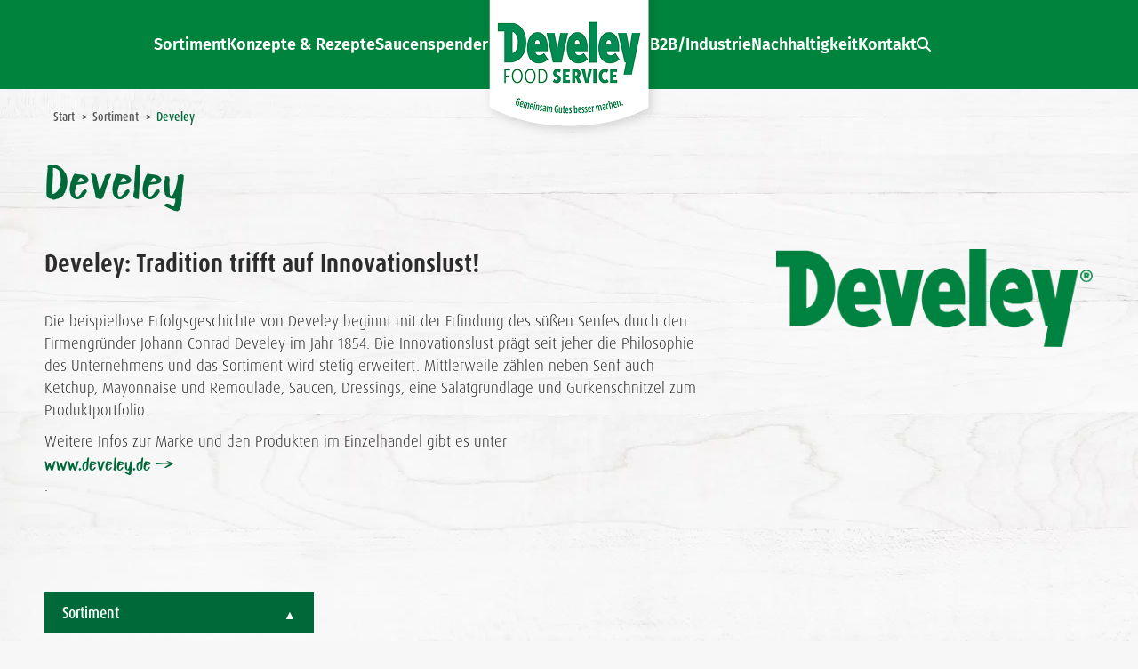

--- FILE ---
content_type: text/html; charset=UTF-8
request_url: https://www.develey-foodservice.de/sortiment/develey/
body_size: 111812
content:
<!DOCTYPE html>
<!--[if !(IE 6) | !(IE 7) | !(IE 8)  ]><!-->
<html lang="de" prefix="og: https://ogp.me/ns#" class="no-js">
<!--<![endif]-->
<head><meta charset="UTF-8" /><script>if(navigator.userAgent.match(/MSIE|Internet Explorer/i)||navigator.userAgent.match(/Trident\/7\..*?rv:11/i)){var href=document.location.href;if(!href.match(/[?&]nowprocket/)){if(href.indexOf("?")==-1){if(href.indexOf("#")==-1){document.location.href=href+"?nowprocket=1"}else{document.location.href=href.replace("#","?nowprocket=1#")}}else{if(href.indexOf("#")==-1){document.location.href=href+"&nowprocket=1"}else{document.location.href=href.replace("#","&nowprocket=1#")}}}}</script><script>(()=>{class RocketLazyLoadScripts{constructor(){this.v="2.0.4",this.userEvents=["keydown","keyup","mousedown","mouseup","mousemove","mouseover","mouseout","touchmove","touchstart","touchend","touchcancel","wheel","click","dblclick","input"],this.attributeEvents=["onblur","onclick","oncontextmenu","ondblclick","onfocus","onmousedown","onmouseenter","onmouseleave","onmousemove","onmouseout","onmouseover","onmouseup","onmousewheel","onscroll","onsubmit"]}async t(){this.i(),this.o(),/iP(ad|hone)/.test(navigator.userAgent)&&this.h(),this.u(),this.l(this),this.m(),this.k(this),this.p(this),this._(),await Promise.all([this.R(),this.L()]),this.lastBreath=Date.now(),this.S(this),this.P(),this.D(),this.O(),this.M(),await this.C(this.delayedScripts.normal),await this.C(this.delayedScripts.defer),await this.C(this.delayedScripts.async),await this.T(),await this.F(),await this.j(),await this.A(),window.dispatchEvent(new Event("rocket-allScriptsLoaded")),this.everythingLoaded=!0,this.lastTouchEnd&&await new Promise(t=>setTimeout(t,500-Date.now()+this.lastTouchEnd)),this.I(),this.H(),this.U(),this.W()}i(){this.CSPIssue=sessionStorage.getItem("rocketCSPIssue"),document.addEventListener("securitypolicyviolation",t=>{this.CSPIssue||"script-src-elem"!==t.violatedDirective||"data"!==t.blockedURI||(this.CSPIssue=!0,sessionStorage.setItem("rocketCSPIssue",!0))},{isRocket:!0})}o(){window.addEventListener("pageshow",t=>{this.persisted=t.persisted,this.realWindowLoadedFired=!0},{isRocket:!0}),window.addEventListener("pagehide",()=>{this.onFirstUserAction=null},{isRocket:!0})}h(){let t;function e(e){t=e}window.addEventListener("touchstart",e,{isRocket:!0}),window.addEventListener("touchend",function i(o){o.changedTouches[0]&&t.changedTouches[0]&&Math.abs(o.changedTouches[0].pageX-t.changedTouches[0].pageX)<10&&Math.abs(o.changedTouches[0].pageY-t.changedTouches[0].pageY)<10&&o.timeStamp-t.timeStamp<200&&(window.removeEventListener("touchstart",e,{isRocket:!0}),window.removeEventListener("touchend",i,{isRocket:!0}),"INPUT"===o.target.tagName&&"text"===o.target.type||(o.target.dispatchEvent(new TouchEvent("touchend",{target:o.target,bubbles:!0})),o.target.dispatchEvent(new MouseEvent("mouseover",{target:o.target,bubbles:!0})),o.target.dispatchEvent(new PointerEvent("click",{target:o.target,bubbles:!0,cancelable:!0,detail:1,clientX:o.changedTouches[0].clientX,clientY:o.changedTouches[0].clientY})),event.preventDefault()))},{isRocket:!0})}q(t){this.userActionTriggered||("mousemove"!==t.type||this.firstMousemoveIgnored?"keyup"===t.type||"mouseover"===t.type||"mouseout"===t.type||(this.userActionTriggered=!0,this.onFirstUserAction&&this.onFirstUserAction()):this.firstMousemoveIgnored=!0),"click"===t.type&&t.preventDefault(),t.stopPropagation(),t.stopImmediatePropagation(),"touchstart"===this.lastEvent&&"touchend"===t.type&&(this.lastTouchEnd=Date.now()),"click"===t.type&&(this.lastTouchEnd=0),this.lastEvent=t.type,t.composedPath&&t.composedPath()[0].getRootNode()instanceof ShadowRoot&&(t.rocketTarget=t.composedPath()[0]),this.savedUserEvents.push(t)}u(){this.savedUserEvents=[],this.userEventHandler=this.q.bind(this),this.userEvents.forEach(t=>window.addEventListener(t,this.userEventHandler,{passive:!1,isRocket:!0})),document.addEventListener("visibilitychange",this.userEventHandler,{isRocket:!0})}U(){this.userEvents.forEach(t=>window.removeEventListener(t,this.userEventHandler,{passive:!1,isRocket:!0})),document.removeEventListener("visibilitychange",this.userEventHandler,{isRocket:!0}),this.savedUserEvents.forEach(t=>{(t.rocketTarget||t.target).dispatchEvent(new window[t.constructor.name](t.type,t))})}m(){const t="return false",e=Array.from(this.attributeEvents,t=>"data-rocket-"+t),i="["+this.attributeEvents.join("],[")+"]",o="[data-rocket-"+this.attributeEvents.join("],[data-rocket-")+"]",s=(e,i,o)=>{o&&o!==t&&(e.setAttribute("data-rocket-"+i,o),e["rocket"+i]=new Function("event",o),e.setAttribute(i,t))};new MutationObserver(t=>{for(const n of t)"attributes"===n.type&&(n.attributeName.startsWith("data-rocket-")||this.everythingLoaded?n.attributeName.startsWith("data-rocket-")&&this.everythingLoaded&&this.N(n.target,n.attributeName.substring(12)):s(n.target,n.attributeName,n.target.getAttribute(n.attributeName))),"childList"===n.type&&n.addedNodes.forEach(t=>{if(t.nodeType===Node.ELEMENT_NODE)if(this.everythingLoaded)for(const i of[t,...t.querySelectorAll(o)])for(const t of i.getAttributeNames())e.includes(t)&&this.N(i,t.substring(12));else for(const e of[t,...t.querySelectorAll(i)])for(const t of e.getAttributeNames())this.attributeEvents.includes(t)&&s(e,t,e.getAttribute(t))})}).observe(document,{subtree:!0,childList:!0,attributeFilter:[...this.attributeEvents,...e]})}I(){this.attributeEvents.forEach(t=>{document.querySelectorAll("[data-rocket-"+t+"]").forEach(e=>{this.N(e,t)})})}N(t,e){const i=t.getAttribute("data-rocket-"+e);i&&(t.setAttribute(e,i),t.removeAttribute("data-rocket-"+e))}k(t){Object.defineProperty(HTMLElement.prototype,"onclick",{get(){return this.rocketonclick||null},set(e){this.rocketonclick=e,this.setAttribute(t.everythingLoaded?"onclick":"data-rocket-onclick","this.rocketonclick(event)")}})}S(t){function e(e,i){let o=e[i];e[i]=null,Object.defineProperty(e,i,{get:()=>o,set(s){t.everythingLoaded?o=s:e["rocket"+i]=o=s}})}e(document,"onreadystatechange"),e(window,"onload"),e(window,"onpageshow");try{Object.defineProperty(document,"readyState",{get:()=>t.rocketReadyState,set(e){t.rocketReadyState=e},configurable:!0}),document.readyState="loading"}catch(t){console.log("WPRocket DJE readyState conflict, bypassing")}}l(t){this.originalAddEventListener=EventTarget.prototype.addEventListener,this.originalRemoveEventListener=EventTarget.prototype.removeEventListener,this.savedEventListeners=[],EventTarget.prototype.addEventListener=function(e,i,o){o&&o.isRocket||!t.B(e,this)&&!t.userEvents.includes(e)||t.B(e,this)&&!t.userActionTriggered||e.startsWith("rocket-")||t.everythingLoaded?t.originalAddEventListener.call(this,e,i,o):(t.savedEventListeners.push({target:this,remove:!1,type:e,func:i,options:o}),"mouseenter"!==e&&"mouseleave"!==e||t.originalAddEventListener.call(this,e,t.savedUserEvents.push,o))},EventTarget.prototype.removeEventListener=function(e,i,o){o&&o.isRocket||!t.B(e,this)&&!t.userEvents.includes(e)||t.B(e,this)&&!t.userActionTriggered||e.startsWith("rocket-")||t.everythingLoaded?t.originalRemoveEventListener.call(this,e,i,o):t.savedEventListeners.push({target:this,remove:!0,type:e,func:i,options:o})}}J(t,e){this.savedEventListeners=this.savedEventListeners.filter(i=>{let o=i.type,s=i.target||window;return e!==o||t!==s||(this.B(o,s)&&(i.type="rocket-"+o),this.$(i),!1)})}H(){EventTarget.prototype.addEventListener=this.originalAddEventListener,EventTarget.prototype.removeEventListener=this.originalRemoveEventListener,this.savedEventListeners.forEach(t=>this.$(t))}$(t){t.remove?this.originalRemoveEventListener.call(t.target,t.type,t.func,t.options):this.originalAddEventListener.call(t.target,t.type,t.func,t.options)}p(t){let e;function i(e){return t.everythingLoaded?e:e.split(" ").map(t=>"load"===t||t.startsWith("load.")?"rocket-jquery-load":t).join(" ")}function o(o){function s(e){const s=o.fn[e];o.fn[e]=o.fn.init.prototype[e]=function(){return this[0]===window&&t.userActionTriggered&&("string"==typeof arguments[0]||arguments[0]instanceof String?arguments[0]=i(arguments[0]):"object"==typeof arguments[0]&&Object.keys(arguments[0]).forEach(t=>{const e=arguments[0][t];delete arguments[0][t],arguments[0][i(t)]=e})),s.apply(this,arguments),this}}if(o&&o.fn&&!t.allJQueries.includes(o)){const e={DOMContentLoaded:[],"rocket-DOMContentLoaded":[]};for(const t in e)document.addEventListener(t,()=>{e[t].forEach(t=>t())},{isRocket:!0});o.fn.ready=o.fn.init.prototype.ready=function(i){function s(){parseInt(o.fn.jquery)>2?setTimeout(()=>i.bind(document)(o)):i.bind(document)(o)}return"function"==typeof i&&(t.realDomReadyFired?!t.userActionTriggered||t.fauxDomReadyFired?s():e["rocket-DOMContentLoaded"].push(s):e.DOMContentLoaded.push(s)),o([])},s("on"),s("one"),s("off"),t.allJQueries.push(o)}e=o}t.allJQueries=[],o(window.jQuery),Object.defineProperty(window,"jQuery",{get:()=>e,set(t){o(t)}})}P(){const t=new Map;document.write=document.writeln=function(e){const i=document.currentScript,o=document.createRange(),s=i.parentElement;let n=t.get(i);void 0===n&&(n=i.nextSibling,t.set(i,n));const c=document.createDocumentFragment();o.setStart(c,0),c.appendChild(o.createContextualFragment(e)),s.insertBefore(c,n)}}async R(){return new Promise(t=>{this.userActionTriggered?t():this.onFirstUserAction=t})}async L(){return new Promise(t=>{document.addEventListener("DOMContentLoaded",()=>{this.realDomReadyFired=!0,t()},{isRocket:!0})})}async j(){return this.realWindowLoadedFired?Promise.resolve():new Promise(t=>{window.addEventListener("load",t,{isRocket:!0})})}M(){this.pendingScripts=[];this.scriptsMutationObserver=new MutationObserver(t=>{for(const e of t)e.addedNodes.forEach(t=>{"SCRIPT"!==t.tagName||t.noModule||t.isWPRocket||this.pendingScripts.push({script:t,promise:new Promise(e=>{const i=()=>{const i=this.pendingScripts.findIndex(e=>e.script===t);i>=0&&this.pendingScripts.splice(i,1),e()};t.addEventListener("load",i,{isRocket:!0}),t.addEventListener("error",i,{isRocket:!0}),setTimeout(i,1e3)})})})}),this.scriptsMutationObserver.observe(document,{childList:!0,subtree:!0})}async F(){await this.X(),this.pendingScripts.length?(await this.pendingScripts[0].promise,await this.F()):this.scriptsMutationObserver.disconnect()}D(){this.delayedScripts={normal:[],async:[],defer:[]},document.querySelectorAll("script[type$=rocketlazyloadscript]").forEach(t=>{t.hasAttribute("data-rocket-src")?t.hasAttribute("async")&&!1!==t.async?this.delayedScripts.async.push(t):t.hasAttribute("defer")&&!1!==t.defer||"module"===t.getAttribute("data-rocket-type")?this.delayedScripts.defer.push(t):this.delayedScripts.normal.push(t):this.delayedScripts.normal.push(t)})}async _(){await this.L();let t=[];document.querySelectorAll("script[type$=rocketlazyloadscript][data-rocket-src]").forEach(e=>{let i=e.getAttribute("data-rocket-src");if(i&&!i.startsWith("data:")){i.startsWith("//")&&(i=location.protocol+i);try{const o=new URL(i).origin;o!==location.origin&&t.push({src:o,crossOrigin:e.crossOrigin||"module"===e.getAttribute("data-rocket-type")})}catch(t){}}}),t=[...new Map(t.map(t=>[JSON.stringify(t),t])).values()],this.Y(t,"preconnect")}async G(t){if(await this.K(),!0!==t.noModule||!("noModule"in HTMLScriptElement.prototype))return new Promise(e=>{let i;function o(){(i||t).setAttribute("data-rocket-status","executed"),e()}try{if(navigator.userAgent.includes("Firefox/")||""===navigator.vendor||this.CSPIssue)i=document.createElement("script"),[...t.attributes].forEach(t=>{let e=t.nodeName;"type"!==e&&("data-rocket-type"===e&&(e="type"),"data-rocket-src"===e&&(e="src"),i.setAttribute(e,t.nodeValue))}),t.text&&(i.text=t.text),t.nonce&&(i.nonce=t.nonce),i.hasAttribute("src")?(i.addEventListener("load",o,{isRocket:!0}),i.addEventListener("error",()=>{i.setAttribute("data-rocket-status","failed-network"),e()},{isRocket:!0}),setTimeout(()=>{i.isConnected||e()},1)):(i.text=t.text,o()),i.isWPRocket=!0,t.parentNode.replaceChild(i,t);else{const i=t.getAttribute("data-rocket-type"),s=t.getAttribute("data-rocket-src");i?(t.type=i,t.removeAttribute("data-rocket-type")):t.removeAttribute("type"),t.addEventListener("load",o,{isRocket:!0}),t.addEventListener("error",i=>{this.CSPIssue&&i.target.src.startsWith("data:")?(console.log("WPRocket: CSP fallback activated"),t.removeAttribute("src"),this.G(t).then(e)):(t.setAttribute("data-rocket-status","failed-network"),e())},{isRocket:!0}),s?(t.fetchPriority="high",t.removeAttribute("data-rocket-src"),t.src=s):t.src="data:text/javascript;base64,"+window.btoa(unescape(encodeURIComponent(t.text)))}}catch(i){t.setAttribute("data-rocket-status","failed-transform"),e()}});t.setAttribute("data-rocket-status","skipped")}async C(t){const e=t.shift();return e?(e.isConnected&&await this.G(e),this.C(t)):Promise.resolve()}O(){this.Y([...this.delayedScripts.normal,...this.delayedScripts.defer,...this.delayedScripts.async],"preload")}Y(t,e){this.trash=this.trash||[];let i=!0;var o=document.createDocumentFragment();t.forEach(t=>{const s=t.getAttribute&&t.getAttribute("data-rocket-src")||t.src;if(s&&!s.startsWith("data:")){const n=document.createElement("link");n.href=s,n.rel=e,"preconnect"!==e&&(n.as="script",n.fetchPriority=i?"high":"low"),t.getAttribute&&"module"===t.getAttribute("data-rocket-type")&&(n.crossOrigin=!0),t.crossOrigin&&(n.crossOrigin=t.crossOrigin),t.integrity&&(n.integrity=t.integrity),t.nonce&&(n.nonce=t.nonce),o.appendChild(n),this.trash.push(n),i=!1}}),document.head.appendChild(o)}W(){this.trash.forEach(t=>t.remove())}async T(){try{document.readyState="interactive"}catch(t){}this.fauxDomReadyFired=!0;try{await this.K(),this.J(document,"readystatechange"),document.dispatchEvent(new Event("rocket-readystatechange")),await this.K(),document.rocketonreadystatechange&&document.rocketonreadystatechange(),await this.K(),this.J(document,"DOMContentLoaded"),document.dispatchEvent(new Event("rocket-DOMContentLoaded")),await this.K(),this.J(window,"DOMContentLoaded"),window.dispatchEvent(new Event("rocket-DOMContentLoaded"))}catch(t){console.error(t)}}async A(){try{document.readyState="complete"}catch(t){}try{await this.K(),this.J(document,"readystatechange"),document.dispatchEvent(new Event("rocket-readystatechange")),await this.K(),document.rocketonreadystatechange&&document.rocketonreadystatechange(),await this.K(),this.J(window,"load"),window.dispatchEvent(new Event("rocket-load")),await this.K(),window.rocketonload&&window.rocketonload(),await this.K(),this.allJQueries.forEach(t=>t(window).trigger("rocket-jquery-load")),await this.K(),this.J(window,"pageshow");const t=new Event("rocket-pageshow");t.persisted=this.persisted,window.dispatchEvent(t),await this.K(),window.rocketonpageshow&&window.rocketonpageshow({persisted:this.persisted})}catch(t){console.error(t)}}async K(){Date.now()-this.lastBreath>45&&(await this.X(),this.lastBreath=Date.now())}async X(){return document.hidden?new Promise(t=>setTimeout(t)):new Promise(t=>requestAnimationFrame(t))}B(t,e){return e===document&&"readystatechange"===t||(e===document&&"DOMContentLoaded"===t||(e===window&&"DOMContentLoaded"===t||(e===window&&"load"===t||e===window&&"pageshow"===t)))}static run(){(new RocketLazyLoadScripts).t()}}RocketLazyLoadScripts.run()})();</script>
	
		<meta name="viewport" content="width=device-width, initial-scale=1, maximum-scale=10">
		<meta name="theme-color" content="#006939"/>	<link rel="profile" href="https://gmpg.org/xfn/11" />
	
<!-- Suchmaschinen-Optimierung durch Rank Math PRO - https://rankmath.com/ -->
<title>Develey - Develey Food Service</title>
<link data-rocket-prefetch href="https://cdn.userway.org" rel="dns-prefetch">
<style id="wpr-usedcss">img:is([sizes=auto i],[sizes^="auto," i]){contain-intrinsic-size:3000px 1500px}img.emoji{display:inline!important;border:none!important;box-shadow:none!important;height:1em!important;width:1em!important;margin:0 .07em!important;vertical-align:-.1em!important;background:0 0!important;padding:0!important}:root{--comment-rating-star-color:#343434}:root{--wprm-popup-font-size:16px;--wprm-popup-background:#fff;--wprm-popup-title:#000;--wprm-popup-content:#444;--wprm-popup-button-background:#5a822b;--wprm-popup-button-text:#fff}.wprm-recipe{overflow:hidden;zoom:1;clear:both;text-align:left}.wprm-recipe *{box-sizing:border-box}.wprm-recipe ol,.wprm-recipe ul{-webkit-margin-before:0;-webkit-margin-after:0;-webkit-padding-start:0;margin:0;padding:0}.wprm-recipe li{font-size:1em;margin:0 0 0 32px;padding:0}.wprm-recipe p{font-size:1em;margin:0;padding:0}.wprm-recipe li{list-style-position:outside}.wprm-recipe li:before{display:none}.wprm-recipe h1,.wprm-recipe h2,.wprm-recipe h3,.wprm-recipe h4{clear:none;font-variant:normal;letter-spacing:normal;margin:0;padding:0;text-transform:none}body:not(.wprm-print) .wprm-recipe p:first-letter{color:inherit;font-family:inherit;font-size:inherit;line-height:inherit;margin:inherit;padding:inherit}.rtl .wprm-recipe{text-align:right}.rtl .wprm-recipe li{margin:0 32px 0 0}@font-face{font-display:swap;font-family:icomoon-the7-font;src:url(https://www.develey-foodservice.de/wp-content/themes/dt-the7/fonts/icomoon-the7-font/icomoon-the7-font.ttf?wi57p5) format('truetype'),url(https://www.develey-foodservice.de/wp-content/themes/dt-the7/fonts/icomoon-the7-font/icomoon-the7-font.woff?wi57p5) format('woff');font-weight:400;font-style:normal}.soc-ico [class*=" dt-icon-"],.soc-ico [class^=dt-icon-],[class*=" icon-ar-"],[class*=dt-icon-the7],[class*=icomoon-the7-],[class*=the7-mw-],[class^=dt-icon-the7],[class^=icon-ar-],[class^=the7-mw-]{font-family:icomoon-the7-font!important;speak:none;font-style:normal;font-weight:400;font-variant:normal;text-transform:none;line-height:1;-webkit-font-smoothing:antialiased;-moz-osx-font-smoothing:grayscale}.owl-nav [class*=" icon-"]:before,.owl-nav [class^=icon-ar]:before,[class*=the7-mw-]:before,[class^=the7-mw-]:before{font-family:inherit!important;margin:0!important}.links-container .project-link span:before{content:"\e802"}.the7-mw-icon-search-bold:before{content:"\ec051"}.links-container .project-zoom span:before{content:"\ed02"}.links-container .project-details span:before{content:"\ef02"}.icon-ar-018-l:before{content:"\f010"}.icon-ar-018-r:before{content:"\f011"}.dt-icon-the7-arrow-0-42:before{content:"\f0271"}.dt-icon-the7-arrow-0-41:before{content:"\f0272"}.icon-ar-001-l:before{content:"\f046"}.icon-ar-002-r:before{content:"\f049"}[class*=" df-icon-"]:before,[class^=df-icon-]:before{font-family:dearflip!important;speak:none;font-style:normal;font-weight:400;font-variant:normal;text-transform:none;line-height:1;-webkit-font-smoothing:antialiased;-moz-osx-font-smoothing:grayscale}.df-icon-arrow-right:before{content:"\e901"}.df-icon-arrow-down:before{content:"\e902"}.df-icon-arrow-left1:before{content:"\e904"}.df-icon-arrow-right1:before{content:"\e905"}.df-icon-first-page:before{content:"\e906"}.df-icon-last-page:before{content:"\e907"}.df-icon-play-popup:before,.df-icon-play:before{content:"\e908"}.df-icon-pause:before{content:"\e909"}.df-icon-close:before{content:"\e90c"}.df-icon-add-circle:before{content:"\e90d"}.df-icon-minus-circle:before{content:"\e90e"}.df-icon-list:before{content:"\e911"}.df-icon-grid-view:before{content:"\e913"}.df-icon-double-page:before{content:"\e915"}.df-icon-file:before{content:"\e917"}.df-icon-more:before{content:"\e91a"}.df-icon-download:before{content:"\e91b"}.df-icon-volume:before{content:"\e91c"}.df-icon-share:before{content:"\e91d"}.df-icon-fit-screen:before{content:"\e91e"}.df-icon-fullscreen:before{content:"\e91f"}.df-icon-facebook:before{content:"\e920"}.df-icon-twitter:before{content:"\e921"}.df-icon-help:before{content:"\e923"}.df-icon-search:before{content:"\e924"}.df-icon-print:before{content:"\e925"}.df-icon-mail:before{content:"\e927"}.df-icon-linkedin:before{content:"\eaca"}.df-icon-pinterest:before{content:"\ead1"}.df-icon-whatsapp:before{content:"\ea93"}.df-container .df-loading-icon,.df-fetch-pdf .df-loading-info,.df-flipbook-3d.df-loading:after,.df-hybrid-viewer:not(.df-zoom-active) .df-loading+.df-zoomview::after,.df-page.df-loading:after,.df-thumb.df-thumb-requested:before{background-image:url("data:image/svg+xml,%3C%3Fxml version='1.0' encoding='utf-8'%3F%3E%3Csvg xmlns='http://www.w3.org/2000/svg' xmlns:xlink='http://www.w3.org/1999/xlink' style='margin: auto; background: none; display: block; shape-rendering: auto;' width='48px' height='48px' viewBox='0 0 100 100' preserveAspectRatio='xMidYMid'%3E%3Ccircle cx='50' cy='50' fill='none' stroke='%2307abcc' stroke-width='9' r='30' stroke-dasharray='141.37166941154067 49.12388980384689'%3E%3CanimateTransform attributeName='transform' type='rotate' repeatCount='indefinite' dur='1s' values='0 50 50;360 50 50' keyTimes='0;1'%3E%3C/animateTransform%3E%3C/circle%3E%3C!-- %5Bldio%5D generated by https://loading.io/ --%3E%3C/svg%3E")}.df-hidden{display:none!important}.df-app{min-height:220px;position:relative;overflow:hidden;width:100%;image-rendering:auto;direction:ltr;line-height:1.5}.df-container{height:100%}.df-container *{box-sizing:border-box!important}.df-container i{font-style:normal}.df-container a{outline:0;text-decoration:none;box-shadow:none}.df-container .df-loading-info{position:absolute;top:-300px;left:50%;-webkit-transform:translateX(-50%);-moz-transform:translateX(-50%);-ms-transform:translateX(-50%);transform:translateX(-50%);-moz-transition:.3s;-o-transition:.3s;-webkit-transition:.3s;transition:.3s ease;-moz-transition-property:opacity;-o-transition-property:opacity;-webkit-transition-property:opacity;transition-property:opacity;max-width:200px;margin-top:20px;padding:10px 15px;box-shadow:0 1px 4px rgba(0,0,0,.3);background-color:#f7f7f7;border-radius:5px;font-size:12px;color:#222;word-break:break-word;letter-spacing:.5px;opacity:0}.df-container.df-init .df-loading-info{top:50%;opacity:1;max-width:300px}.df-container.df-init .df-viewer{display:none}.df-container.df-error .df-loading-info{-webkit-transform:translateX(-50%) translateY(-50%);-moz-transform:translateX(-50%) translateY(-50%);-ms-transform:translateX(-50%) translateY(-50%);transform:translateX(-50%) translateY(-50%);margin:0;color:#b00}.df-container .df-loading-icon{-moz-transition:opacity .3s .1s;-o-transition:opacity .3s .1s;-webkit-transition:opacity .3s .1s;transition:.3s .1s opacity;opacity:0;height:50px;width:50px;left:50%;top:50%;margin:-45px -25px -25px;box-sizing:border-box;position:absolute;pointer-events:none;background-repeat:no-repeat;background-size:32px;background-position:50%;background-color:#fff;-webkit-border-radius:50px;-moz-border-radius:50px;border-radius:50px;box-shadow:0 1px 4px rgba(0,0,0,.3)}.df-container.df-loading .df-loading-icon{opacity:1;z-index:100}.df-fetch-pdf .df-loading-info{opacity:1;top:0;z-index:4;background-repeat:no-repeat;padding-left:36px;background-size:24px;background-position:6px 6px}.df-viewer .df-3dcanvas{right:0;position:absolute}.df-ui{color:#666;bottom:0;width:100%;height:42px;box-shadow:0 1px 4px rgba(0,0,0,.3);background-color:#fff;position:absolute;vertical-align:top;box-sizing:border-box;text-align:center;padding:0;-webkit-touch-callout:none;-webkit-user-select:none;-moz-user-select:none;-ms-user-select:none;user-select:none;z-index:4;display:block}.df-ui .df-logo{height:100%}.df-ui-btn{color:#777;vertical-align:top;background-color:#fff;box-sizing:border-box;text-align:center;position:relative;width:40px;height:100%;font-size:20px;cursor:pointer;z-index:2;display:inline-block;padding:10px 5px;line-height:1.2;transition:.3s;transition-property:opacity,color,background-color}.df-ui-btn:before{box-sizing:border-box}.df-ui-btn.df-active,.df-ui-btn:hover{color:#00acce;background-color:#eee}.df-ui-btn.df-active{background-color:#e7e7e7}.df-ui-btn.disabled,.df-ui-btn.disabled:hover{color:#bbb}.df-ui-btn span{display:none}.df-more-container{display:none;position:absolute;bottom:100%;margin-bottom:8px!important;right:10px;background-color:#f7f7f7;z-index:20;border-radius:5px;box-shadow:0 -1px 3px rgba(0,0,0,.2)}.df-more-container:before{content:" ";position:absolute;border:7px solid transparent;border-top-color:#eee;height:0;width:0;bottom:-14px;right:13px;margin-right:-8px;pointer-events:none}.df-more-container>.df-ui-btn{width:170px;text-align:left;padding:6px 8px;height:36px;border-top:1px solid #e4e4e4;border-radius:0;line-height:16px}.df-more-container>.df-ui-btn span{font-size:12px;padding-left:24px;vertical-align:middle;display:inline-block}.df-more-container>.df-ui-btn:before{position:absolute;top:7px;font-size:20px;width:1em;text-align:center}.df-more-container>.df-ui-btn:first-child{border-radius:5px 5px 0 0;border-top:none}.df-more-container>.df-ui-btn:last-child{border-radius:0 0 5px 5px}.df-ui-nav{top:50%;margin-top:-50px;position:absolute;opacity:.8;height:100px;font-size:36px;width:50px;z-index:2;cursor:pointer}.df-ui-nav:hover{opacity:1}.df-ui-nav .df-ui-btn{height:auto;height:initial;position:absolute;-webkit-transform:translateY(-50%);-moz-transform:translateY(-50%);-ms-transform:translateY(-50%);transform:translateY(-50%);top:50%;padding:15px 5px;width:auto;font-size:inherit;background-color:transparent!important}.df-ui-nav .df-ui-btn:before{color:#fff;filter:drop-shadow(0 0 3px rgb(0, 0, 0))}.df-ui-nav.df-ui-prev{left:0;right:auto;border-radius:0}.df-ui-nav.df-ui-prev .df-ui-btn{left:10px}.df-ui-nav.df-ui-prev .df-ui-btn:before{text-align:left}.df-ui-nav.df-ui-next{right:0}.df-ui-nav.df-ui-next .df-ui-btn{right:10px}.df-ui-nav.df-ui-next .df-ui-btn:before{text-align:right}.df-flipbook-2d,.df-flipbook-3d,.df-slider,.df-viewer-container,.df-zoomview{position:absolute;overflow:hidden;top:0;left:0;right:0;bottom:0;z-index:1}.df-flipbook-2d{-webkit-filter:blur(0);-moz-filter:blur(0);-ms-filter:blur(0);-o-filter:blur(0);filter:blur(0)}.df-flipbook-2d .df-viewer-wrapper{position:relative;margin:0 auto;height:100%;-moz-transition:left .3s;-o-transition:left .3s;-webkit-transition:left .3s;transition:.3s left}.df-flipbook-2d .df-book-shadow{position:absolute;z-index:-1;height:100%;display:none;-webkit-box-shadow:0 0 10px rgba(0,0,0,.3);-moz-box-shadow:0 0 10px rgba(0,0,0,.3);box-shadow:0 0 10px rgba(0,0,0,.3)}.df-page-content{overflow:hidden;opacity:.3}.df-page.df-loading:after{content:"";background-size:22px;height:22px;width:22px;display:block;top:50%;left:50%;margin:-11px;position:absolute;z-index:0}.df-page.df-loading .df-page-content{display:none}.df-page>canvas{width:100%;height:100%;position:relative;z-index:0}.df-page .df-page-content{position:absolute;height:100%;display:block;top:0;width:100%;z-index:1}.df-sheet{position:absolute;-webkit-transform-origin:0 0 0;-moz-transform-origin:0 0 0;transform-origin:0 0 0}.df-sheet .df-page,.df-sheet .df-page-back,.df-sheet .df-page-front,.df-sheet .df-sheet-fold-inner-shadow,.df-sheet .df-sheet-fold-outer-shadow,.df-sheet .df-sheet-wrapper{position:absolute;-webkit-transform-origin:0 0 0;-moz-transform-origin:0 0 0;transform-origin:0 0 0}.df-sheet .df-sheet-wrapper{overflow:hidden}.df-sheet .df-page{width:100%;height:100%;background-color:#fff;box-sizing:border-box;z-index:0;background-size:100% 100%}.df-sheet .df-page:before{content:"";position:absolute;display:block;top:0;width:15%;height:100%;z-index:5;opacity:.5;pointer-events:none}.df-sheet .df-page>canvas{z-index:-1}.df-sheet .df-page-front:before{left:0;background-image:-webkit-linear-gradient(left,rgba(0,0,0,.25),rgba(0,0,0,.15) 15%,rgba(255,255,255,.07),rgba(255,255,255,0));background-image:-moz-linear-gradient(left,rgba(0,0,0,.25),rgba(0,0,0,.15) 15%,rgba(255,255,255,.07),rgba(255,255,255,0));background-image:-ms-linear-gradient(left,rgba(0,0,0,.25),rgba(0,0,0,.15) 15%,rgba(255,255,255,.07),rgba(255,255,255,0))}.df-sheet .df-page-back:before{right:0;background-image:-webkit-linear-gradient(right,rgba(0,0,0,.25),rgba(0,0,0,.2) 10%,rgba(0,0,0,.15) 25%,rgba(0,0,0,0) 70%);background-image:-moz-linear-gradient(right,rgba(0,0,0,.25),rgba(0,0,0,.2) 10%,rgba(0,0,0,.15) 25%,rgba(0,0,0,0) 70%);background-image:-ms-linear-gradient(right,rgba(0,0,0,.25),rgba(0,0,0,.2) 10%,rgba(0,0,0,.15) 25%,rgba(0,0,0,0) 70%)}.df-sheet.df-left-side{right:50%;-webkit-transform-origin:right;-moz-transform-origin:right;transform-origin:right}.df-sheet.df-left-side .df-page-front{z-index:1}.df-sheet.df-left-side .df-page-back{z-index:2}.df-sheet.df-right-side{left:50%;-webkit-transform-origin:left;-moz-transform-origin:left;transform-origin:left}.df-sheet.df-right-side .df-page-front{z-index:2}.df-sheet.df-right-side .df-page-back{z-index:1}.df-sheet .df-sheet-fold-inner-shadow{position:absolute;z-index:5;display:none}.df-sheet .df-sheet-fold-outer-shadow{z-index:-1;width:100%;height:100%}.df-sheet.df-flipping,.df-sheet.df-folding{z-index:200!important}.df-sheet.df-folding.df-left-side .df-page-front,.df-sheet.df-folding.df-right-side .df-page-back{z-index:3}.df-sheet.df-folding .df-sheet-fold-inner-shadow{display:block}.df-sheet.df-folding .df-page-content{display:none}.df-pending .df-page-content,.df-pendingresize .df-page-content{display:none!important}.df-sheet.df-left-side.df-folding:not(.df-hard-sheet) .df-page-front{z-index:3}.df-hard-sheet .df-sheet-wrapper{width:100%!important;height:100%!important;overflow:visible;transform-style:preserve-3d;-webkit-transform-origin:0 50% 0;-moz-transform-origin:0 50% 0;transform-origin:0 50% 0}.df-hard-sheet .df-sheet-fold-inner-shadow,.df-hard-sheet .df-sheet-fold-outer-shadow{display:none!important}.df-hard-sheet .df-page-back,.df-hard-sheet .df-page-front{-webkit-backface-visibility:hidden;-moz-backface-visibility:hidden;backface-visibility:hidden}.df-hard-sheet.df-right-side .df-page-back{-webkit-transform-origin:right 50%;-moz-transform-origin:right 50%;transform-origin:right 50%;z-index:3!important}.df-hard-sheet.df-right-side .df-page-front{-webkit-transform-origin:left 50%;-moz-transform-origin:left 50%;transform-origin:left 50%;z-index:4}.df-hard-sheet.df-left-side .df-page-back{-webkit-transform-origin:right 50%;-moz-transform-origin:right 50%;transform-origin:right 50%}.df-hard-sheet.df-left-side .df-page-front{-webkit-transform-origin:left 50%;-moz-transform-origin:left 50%;transform-origin:left 50%}.df-flipbook-3d.df-loading:after{content:"";background-size:22px;height:22px;width:22px;display:block;top:50%;left:50%;margin:-11px;position:absolute;z-index:0}.df-link-content,.df-text-content{position:absolute;top:0;left:0;bottom:0;right:0;overflow:hidden;pointer-events:none;width:auto!important;height:auto!important}.df-page-content.df-double-internal:not(.df-double-internal-fix)>div{right:-100%}.df-page-content.df-double-internal-fix>div{left:-100%}.customHtmlAnnotation,.customLinkAnnotation,.df-link-content section,.linkAnnotation{position:absolute;z-index:5;cursor:pointer;pointer-events:all;border:none!important;padding:0!important;margin:0!important}.customHtmlAnnotation,a.customLinkAnnotation,a.linkAnnotation,section.linkAnnotation a{background-color:#ff0;display:block;height:100%;-moz-transition:none;-o-transition:none;-webkit-transition:none;transition:none}.customHtmlAnnotation:hover,a.customLinkAnnotation:hover,a.linkAnnotation:hover,section.linkAnnotation a:hover{border-color:transparent;background-color:#2196f3}.df-sidemenu-wrapper{-webkit-transform:translateX(-100%);-moz-transform:translateX(-100%);-ms-transform:translateX(-100%);transform:translateX(-100%);left:0;top:0;bottom:0;width:220px;position:absolute;z-index:3}.df-sidemenu-wrapper .df-sidemenu-buttons{z-index:6;position:relative;top:0;left:0;box-shadow:0 2px 5px rgba(0,0,0,.3)}.df-sidemenu-wrapper .df-sidemenu-buttons .df-ui-close{float:right;display:none;background-color:transparent;padding:6px 5px}.df-sidemenu-wrapper:before{content:" ";position:absolute;height:100%;width:100%;background-color:rgba(238,238,238,.9);z-index:3;left:0}.df-sidemenu-open .df-ui-nav.df-ui-prev{left:220px}.df-sidemenu-open .df-sidemenu-wrapper{display:block;-webkit-transform:translateX(0);-moz-transform:translateX(0);-ms-transform:translateX(0);transform:translateX(0);left:0}.df-sidemenu-open .df-sidemenu-wrapper:before{box-shadow:1px 0 4px rgba(102,102,102,.38)}.df-sidemenu-open .df-sidemenu-buttons .df-ui-close{display:block}.df-sidemenu-open .df-flipbook-3d.df-loading:after{margin-left:99px}.df-sidemenu{width:100%;height:auto!important;position:absolute!important;top:0;bottom:0;z-index:3;opacity:0;color:#666;font-size:12px}.df-sidemenu>.df-wrapper{overflow:auto;position:absolute!important;top:40px;bottom:0;left:0;right:0;height:auto!important}.df-sidemenu.df-sidemenu-visible{opacity:1;z-index:5}.df-outline-container .df-wrapper{padding:10px}.df-outline-item a{color:inherit!important;text-decoration:none!important;display:block;padding:5px 0 5px 5px;overflow:hidden;text-overflow:ellipsis;border:none!important;box-shadow:none!important;margin-bottom:1px}.df-outline-item a:hover{text-decoration:underline!important;color:#2196f3!important}.df-outline-toggle{cursor:pointer;float:left;width:28px;padding:0 5px 0 10px;margin-left:-28px;text-align:center}.df-outline-toggle:before{content:"\e902";font-size:18px;font-family:dearflip}.df-outline-toggle.df-outlines-hidden:before{content:"\e901"}.df-outline-item a:hover,.df-outline-toggle:hover,.df-outline-toggle:hover+a{background-color:rgba(100,100,100,.05)}.df-thumb{margin:0;cursor:pointer;width:100%;position:relative;text-align:center}.df-thumb .df-wrapper{box-sizing:content-box!important;margin:6px;border-radius:3px;transition:.2s background;display:inline-block;vertical-align:middle;border:2px dashed rgba(0,0,0,.3);position:relative}.df-thumb .df-wrapper .df-thumb-number{position:absolute;bottom:8px;background-color:rgba(238,238,238,.85);color:#444;font-size:14px;left:50%;transform:translateX(-50%);padding:5px;opacity:0}.df-thumb .df-bg-image{height:100%;background-size:100%;box-shadow:0 1px 4px rgba(0,0,0,.3)}.df-thumb.df-thumb-requested:before{content:"";background-size:22px;height:22px;width:22px;display:block;top:50%;left:50%;margin:-11px;position:absolute;z-index:0}.df-thumb.df-thumb-loaded{height:auto!important}.df-thumb.df-thumb-loaded .df-wrapper{border:none;margin:0;padding:8px}.df-thumb.df-thumb-loaded:hover .df-wrapper .df-thumb-number{opacity:1}.df-thumb.df-selected .df-wrapper,.df-thumb.df-thumb-loaded:hover .df-wrapper{background-color:#ccc;background-color:rgba(0,0,0,.1);opacity:1}.df-lightbox-wrapper{position:fixed!important;top:0;bottom:0;right:0;height:auto!important;left:0;z-index:99999}.df-lightbox-wrapper.df-lightbox-padded{top:20px;left:20px;bottom:20px;right:20px}.df-lightbox-wrapper .df-lightbox-bg{background:#eee;position:fixed!important;top:0;bottom:0;right:0;height:auto!important;left:0}.df-lightbox-wrapper .df-lightbox-controls{float:right;padding:5px;z-index:1000;position:relative}.df-lightbox-wrapper .df-app{position:absolute!important;width:100%;top:0;bottom:0;height:auto!important}.df-lightbox-wrapper .df-container.df-transparent{height:100%}.df-lightbox-wrapper .df-lightbox-close{float:right;text-align:center;font-size:32px;padding:8px 0;height:48px;width:46px;cursor:pointer;color:#444;border-color:transparent;background-color:transparent;-moz-transition:.3s;-o-transition:.3s;-webkit-transition:.3s;transition:.3s;opacity:.8}.df-lightbox-wrapper .df-lightbox-close:hover{color:#fff;background-color:rgba(0,0,0,.21);border-color:#000;opacity:1}.df-lightbox-wrapper .df-lightbox-close:before{color:#fff;filter:drop-shadow(0 0 3px black)}.df-share-wrapper{z-index:2;position:absolute;top:0;bottom:0;right:0;left:0;background-color:rgba(0,0,0,.35);display:none}.df-share-box{position:absolute;top:50%;width:280px;-webkit-transform:translateX(-50%) translateY(-50%);-moz-transform:translateX(-50%) translateY(-50%);-ms-transform:translateX(-50%) translateY(-50%);transform:translateX(-50%) translateY(-50%);left:50%;background-color:#fff;border-radius:10px;padding:10px 15px 5px;text-align:center}span.df-share-title{color:#777;margin-bottom:10px;display:block}.df-share-url{background-color:#fff;height:60px;color:#666;padding:2px 5px;-webkit-border-radius:5px;-moz-border-radius:5px;border-radius:5px;width:100%;font-size:12px;box-sizing:border-box;margin-bottom:0}.df-share-button{display:inline-block;text-align:center;cursor:pointer;-webkit-border-radius:50%;-moz-border-radius:50%;border-radius:50%;padding:5px 10px;font-size:20px;color:#aaa}.df-share-button:hover{color:#444}.df-reader{overflow:auto;position:absolute;-webkit-overflow-scrolling:touch}.df-reader .df-viewer-wrapper{cursor:grab}.df-reader .df-page{position:relative;transform-origin:initial;margin:-10px auto;border:10px solid transparent;left:auto;left:initial;box-sizing:content-box!important}.df-reader .df-page:before{content:"";position:absolute;top:0;left:0;right:0;bottom:0;background-color:#fff;-webkit-box-shadow:0 0 10px rgba(0,0,0,.2);-moz-box-shadow:0 0 10px rgba(0,0,0,.2);box-shadow:0 0 10px rgba(0,0,0,.2)}.df-reader~.df-ui-nav{display:none}.df-reader:not(.df-noscroll){margin-right:-12px}.df-reader-scrollbar{position:absolute;top:0;height:auto;right:0;width:auto;background:rgba(255,255,255,.9);box-shadow:0 1px 4px rgba(0,0,0,.3);border-radius:20px 0 0 20px;padding:6px 8px 6px 12px;z-index:100;cursor:ns-resize}.df-reader-scrollbar.df-active,.df-reader-scrollbar:hover{background-color:#fff}.df-reader-scroll-page-number{display:none;position:absolute;top:50%;left:50%;transform:translate3d(-50%,-50%,0);background-color:#ddd;border-radius:10px;padding:20px;font-size:24px;z-index:100;text-align:center;color:#333}.df-reader-scroll-page-number.df-active{display:block}.df-reader-scroll-page-number div{margin-top:6px;padding-top:6px;border-top:1px solid #aaa;font-size:16px;font-style:italic}.df-ios .df-viewer.df-reader{margin-right:0}.df-no-transition{-moz-transition:none!important;-o-transition:none!important;-webkit-transition:none!important;transition:none!important}.df-float .df-ui{bottom:10px;width:auto;width:intial;-webkit-transform:translateX(-50%);-moz-transform:translateX(-50%);-ms-transform:translateX(-50%);transform:translateX(-50%);left:50%;margin:0 auto;display:table;display:flex;border-radius:5px}.df-float .df-ui>.df-ui-btn:first-child{border-radius:5px 0 0 5px}.df-float .df-ui>.df-ui-btn:last-child{border-radius:0 5px 5px 0}.df-float-off .df-ui-left{justify-content:flex-start;display:flex;flex:1}.df-float-off .df-ui-right{justify-content:flex-end;display:flex;flex:1}.df-float-off .df-ui-center{display:flex;justify-content:center;align-items:center}.df-float-off .df-ui{display:flex}.df-link-content .popupWrapper{position:absolute;width:20em}body.df-lightbox-open,html.df-lightbox-open{overflow:hidden!important}.df-zoomview{display:none;cursor:move}.df-zoomview .df-viewer-wrapper{position:relative;margin:0 auto}.df-zoomview .df-viewer-wrapper .df-book-shadow{position:absolute;z-index:-1;height:100%;display:none;-webkit-box-shadow:0 1px 15px 1px rgba(0,0,0,.5);-moz-box-shadow:0 1px 15px 1px rgba(0,0,0,.5);box-shadow:0 1px 15px 1px rgba(0,0,0,.5)}.df-zoomview .df-page{position:absolute;top:0;right:50%;background-color:#fff}.df-zoomview .df-page:before{width:10%;opacity:.5}.df-zoomview .df-page.df-page-front{left:50%}.df-zoom-active .df-viewer{cursor:move;cursor:-webkit-grab}.df-zoom-active .df-flipbook{display:none}.df-zoom-active .df-zoomview{display:block}.df-hybrid-viewer .df-zoomview .df-page:before{display:none}.df-hybrid-viewer:not(.df-zoom-active) .df-flipbook.df-loading+.df-zoomview{display:none}.df-hybrid-viewer:not(.df-zoom-active) .df-zoomview{display:block;pointer-events:none}.df-hybrid-viewer:not(.df-zoom-active) .df-zoomview .df-page:before{display:none}.df-hybrid-viewer:not(.df-zoom-active) .df-loading+.df-zoomview::after{content:"";background-size:22px;height:22px;width:22px;display:block;top:50%;left:50%;margin:-11px;position:absolute;z-index:0}.df-hybrid-viewer:not(.df-zoom-active).df-hide-zoomview .df-zoomview,.df-hybrid-viewer:not(.df-zoom-active).df-pending .df-zoomview,.df-hybrid-viewer:not(.df-zoom-active).df-pendingresize .df-zoomview{display:none}.df-container ::-webkit-scrollbar{width:12px;height:12px;cursor:pointer}.df-container ::-webkit-scrollbar-button{height:0;width:0;cursor:pointer}.df-container ::-webkit-scrollbar-thumb{background:rgba(0,0,0,.5);border-radius:50px}.df-container ::-webkit-scrollbar-thumb:hover{background:rgba(0,0,0,.8)}.df-container ::-webkit-scrollbar-thumb:active{background:rgba(0,0,0,.8)}.df-container ::-webkit-scrollbar-thumb,.df-container ::-webkit-scrollbar-thumb:active,.df-container ::-webkit-scrollbar-thumb:hover{border-right:1px;border-left:1px;border-style:solid;border-color:transparent}.df-container ::-webkit-scrollbar-track{background:rgba(0,0,0,.05);border-radius:50px}.df-container ::-webkit-scrollbar-track:hover{background:rgba(0,0,0,.1)}.df-container ::-webkit-scrollbar-track:active{background:rgba(0,0,0,.15)}.df-container ::-webkit-scrollbar-corner{background:0 0}.df-sidemenu-wrapper ::-webkit-scrollbar{width:10px}.df-container.df-transparent.df-fullscreen{background:#aaa}.df-container.df-fullscreen{position:fixed!important;left:0!important;top:0!important;width:100%!important;height:100%!important;z-index:2147483647}.df-container.df-rtl .df-sidemenu-wrapper{left:auto;left:initial;-webkit-transform:translateX(100%);-moz-transform:translateX(100%);-ms-transform:translateX(100%);transform:translateX(100%);right:-50px;direction:rtl}.df-container.df-rtl.df-sidemenu-open .df-sidemenu-wrapper{-webkit-transform:translateX(0);-moz-transform:translateX(0);-ms-transform:translateX(0);transform:translateX(0);right:0}.df-container.df-rtl.df-sidemenu-open .df-sidemenu-wrapper .df-sidemenu-buttons .df-ui-close{float:left}.df-container.df-rtl.df-sidemenu-open .df-ui-nav.df-ui-prev{left:0}.df-container.df-rtl.df-sidemenu-open .df-ui-nav.df-ui-next{right:220px}.df-container.df-rtl.df-sidemenu-open .df-flipbook-3d.df-loading:after{margin-left:-122px}.df-container.df-rtl .df-outline-item{margin:0 18px 0 0;text-align:right;direction:rtl}.df-container.df-rtl .df-outline-item .df-outline-toggle{float:right;margin:0 -18px 0 0}.df-container.df-rtl .df-outline-item .df-outline-toggle.df-outlines-hidden:before{content:"\e900"}.df-container.df-rtl .df-viewer .df-3dcanvas{left:0;right:auto;right:initial}.df-container.df-rtl .df-more-container .df-ui-btn{text-align:right;direction:rtl}.df-container.df-rtl .df-more-container .df-ui-btn:before{right:10px}.df-container.df-rtl .df-more-container .df-ui-btn span{padding:0 24px 0 0}.df-lightbox-wrapper.df-rtl .df-lightbox-controls{float:left}.df-element[data-df-lightbox]{cursor:pointer}.df-icon-play-popup{position:relative}.df-icon-play-popup:before{top:50%;position:absolute;left:50%;font-size:40px;background:#777;border-radius:50%;padding:10px;box-shadow:0 1px 5px #777;margin-top:-30px;margin-left:-30px;display:block;color:#fff;z-index:1;-moz-transition:.3s;-o-transition:.3s;-webkit-transition:.3s;transition:.3s ease;-moz-transition-property:opacity;-o-transition-property:opacity;-webkit-transition-property:opacity;transition-property:opacity;pointer-events:none}.df-icon-play-popup:hover:before{opacity:0}.df-posts{max-width:1140px;margin:0 auto}df-post-shelf{display:none;height:160px;background-color:transparent;z-index:0;margin:-105px -40px -40px;position:relative;background-repeat:no-repeat}df-post-shelf:nth-of-type(5n){display:block}df-post-shelf:after{content:" ";height:160px;display:block;position:absolute;bottom:0;right:0;width:240px;z-index:1;background-position:0 -160px;background-repeat:no-repeat;background-image:inherit;background-size:inherit}df-post-shelf:before{content:" ";display:block;position:absolute;left:240px;bottom:0;right:240px;height:160px;z-index:1;background-image:inherit;background-size:inherit;background-repeat:repeat-x;background-position:0 -320px}.df-posts.df-has-shelf{padding:0 40px 50px}@media screen and (max-width:1100px){df-post-shelf:nth-of-type(n){display:none}df-post-shelf:nth-of-type(4n){display:block}}@media screen and (max-width:900px){df-post-shelf:nth-of-type(n){display:none}df-post-shelf:nth-of-type(3n){display:block}}@media screen and (max-width:600px){df-post-shelf:nth-of-type(n){display:none}df-post-shelf:nth-of-type(2n){display:block}df-post-shelf{background-size:120px 480px}df-post-shelf:before{left:120px;right:120px}df-post-shelf:after{width:120px}}@media screen and (max-width:420px){df-post-shelf:nth-of-type(n){display:block}}.df-posts{container-type:inline-size;container-name:dfposts;width:100%;box-sizing:border-box!important}@container dfposts (max-width:1020px){df-post-shelf:nth-of-type(n){display:none}df-post-shelf:nth-of-type(4n){display:block}}@container dfposts (max-width:820px){df-post-shelf:nth-of-type(n){display:none}df-post-shelf:nth-of-type(3n){display:block}}@container dfposts (max-width:520px){df-post-shelf:nth-of-type(n){display:none}df-post-shelf:nth-of-type(2n){display:block}df-post-shelf{background-size:120px 480px}df-post-shelf:before{left:120px;right:120px}df-post-shelf:after{width:120px}}@container dfposts (max-width:320px){df-post-shelf:nth-of-type(n){display:block}}df-post-shelf:last-of-type{display:block}.df-page-content{-webkit-touch-callout:none;-webkit-user-select:none;-moz-user-select:none;-ms-user-select:none;user-select:none}.df-auto-link-content,.df-text-content{line-height:1;transform-origin:top left}.df-auto-link-content{position:absolute;top:0;left:0;bottom:0;right:0;overflow:hidden;pointer-events:none}.df-auto-link-content span,.df-text-content br,.df-text-content span{color:transparent!important;position:absolute;white-space:pre;cursor:text;transform-origin:0% 0%}.df-auto-link-content>span{overflow:hidden}body.admin-bar .df-lightbox-bg,body.admin-bar .df-lightbox-wrapper{top:32px}@media screen and (max-width:782px){body.admin-bar .df-lightbox-bg,body.admin-bar .df-lightbox-wrapper{top:46px}}@media screen and (max-width:600px){body.admin-bar .df-lightbox-bg,body.admin-bar .df-lightbox-wrapper{top:0}}.df-link-content :is(.linkAnnotation,.buttonWidgetAnnotation.pushButton)>a{position:absolute;font-size:1em;top:0;left:0;width:100%;height:100%}.df-viewer::-webkit-scrollbar-button{height:50px}.df-viewer::-webkit-scrollbar-thumb{min-height:50px}.df-container .df-reader ::-webkit-scrollbar-thumb,.df-container .df-reader ::-webkit-scrollbar-track{background:0 0}.df-container.df-pinch-zoom ::-webkit-scrollbar-thumb,.df-container.df-pinch-zoom ::-webkit-scrollbar-track{background:0 0}.df-container.df-pinch-zoom .df-page-content{display:none}.df-comment-popup{display:none;position:absolute;width:360px;background-color:#ff9;box-shadow:0 2px 5px #333;border-radius:2px;z-index:9;padding:10px;word-break:break-word}.df-comment-popup.df-active{display:block}.df-comment-popup p{margin:0}.df-comment-popup h1{padding-bottom:5px;border-bottom:1px solid;margin-top:0;font-size:1em}.df-slider{-webkit-filter:blur(0);-moz-filter:blur(0);-ms-filter:blur(0);-o-filter:blur(0);filter:blur(0)}.df-slider .df-viewer-wrapper{position:relative;margin:0 auto;height:100%;-moz-transition:left .3s;-o-transition:left .3s;-webkit-transition:left .3s;transition:.3s left}.df-slider .df-sheet{-moz-transition:transform .5s;-o-transition:transform .5s;-webkit-transition:transform .5s;transition:transform .5s}.df-slider .df-sheet.df-left-side,.df-slider .df-sheet.df-right-side{left:50%!important}.df-slider .df-sheet:before{content:"";position:absolute;top:0;left:0;right:0;bottom:0;background-color:#fff;-webkit-box-shadow:0 0 10px rgba(0,0,0,.2);-moz-box-shadow:0 0 10px rgba(0,0,0,.2);box-shadow:0 0 10px rgba(0,0,0,.2)}.df-slider .df-page:before{display:none}.df-slider .df-page.df-page-front{z-index:3}.df-slider+.df-zoomview .df-page:before{display:none}.df-has-shelf df-post-shelf{background:0 0;perspective:400px;margin:5px 0 30px;height:0;box-shadow:0 5px 40px 15px rgba(0,0,0,.3137254902)}.df-has-shelf df-post-shelf:after,.df-has-shelf df-post-shelf:before{background-size:auto;left:-40px;right:-40px;width:auto;background-repeat:repeat-x;transform-style:preserve-3d;background-position:0 0}.df-has-shelf df-post-shelf:before{transform:translateY(-15px) rotateX(50deg);height:50px;transform-origin:bottom;box-shadow:inset 0 3px 15px 0 rgba(0,0,0,.6117647059)}.df-has-shelf df-post-shelf:after{transform:translateZ(0);height:15px;box-shadow:inset 0 3px 3px rgba(243,243,243,.3215686275);background-position:0 -50px}.df-search-result{color:inherit!important;text-decoration:none!important;overflow:hidden;border:none!important;box-shadow:none!important;margin-bottom:1px;padding:5px 10px;display:flex;align-items:center;justify-content:space-between;cursor:pointer}.df-search-result.df-active,.df-search-result:hover{background-color:rgba(100,100,100,.2)}.df-search-hits{z-index:10;display:none}.df-search-open .df-search-hits{display:inline-block}.df-trigger{cursor:pointer}.df-element[data-df-lightbox]{position:relative}.df-posts [skip-parse]{display:none}.df-posts{text-align:center;position:relative}.df-load-more-button-wrapper{text-align:center;display:none;margin-top:20px}.df-posts [skip-parse]~.df-load-more-button-wrapper{display:block}.df-load-more-button{padding:10px 15px;display:inline-block;margin:0 auto;cursor:pointer;background:#0085ba;color:#fff}._df_book{min-height:400px}.searchwp-live-search-results{background:#fff;border-radius:3px;-webkit-box-shadow:0 0 2px 0 rgba(30,30,30,.4);box-shadow:0 0 2px 0 rgba(30,30,30,.4);-webkit-box-sizing:border-box;box-sizing:border-box;-moz-box-sizing:border-box;max-height:300px;min-height:175px;min-width:315px;width:315px}.searchwp-live-search-result{border-bottom:1px solid rgba(30,30,30,.1);display:-webkit-box;display:-ms-flexbox;display:flex;-ms-flex-wrap:wrap;flex-wrap:wrap;gap:10px;padding:10px}.searchwp-live-search-result:last-child{border-bottom:none}.searchwp-live-search-no-min-chars .spinner{opacity:.3}.searchwp-live-search-result--focused{background:#f7f7f7}.vc_row:after,.vc_row:before{content:" ";display:table}.vc_row:after{clear:both}.vc_column_container{width:100%}.vc_row{margin-left:-15px;margin-right:-15px}.vc_col-sm-12,.vc_col-sm-4,.vc_col-sm-8{box-sizing:border-box;min-height:1px;padding-left:15px;padding-right:15px;position:relative}@media (min-width:768px){.vc_col-sm-12,.vc_col-sm-4,.vc_col-sm-8{float:left}.vc_col-sm-12{width:100%}.vc_col-sm-8{width:66.66666667%}.vc_col-sm-4{width:33.33333333%}}.vc_clearfix:after,.vc_clearfix:before{content:" ";display:table}.vc_clearfix:after{clear:both}i.icon{display:inline-block;height:16px;line-height:16px;margin-left:5px;vertical-align:text-top;width:16px}#content .wpb_text_column :last-child,#content .wpb_text_column p:last-child,.wpb_text_column :last-child,.wpb_text_column p:last-child{margin-bottom:0}.wpb_content_element,ul.wpb_thumbnails-fluid>li{margin-bottom:35px}.wpb_accordion .wpb_content_element,.wpb_googleplus,.wpb_pinterest,.wpb_tab .wpb_content_element{margin-bottom:21.73913043px}.wpb-content-wrapper{border:none;display:block;margin:0;overflow:unset;padding:0}.vc_parallax-inner iframe{max-width:1000%}.vc_video-bg{height:100%;left:0;overflow:hidden;pointer-events:none;position:absolute;top:0;width:100%;z-index:0}.vc_video-bg iframe{max-width:1000%}.vc_row[data-vc-full-width]{overflow:hidden;transition:opacity .5s ease}.vc_row[data-vc-full-width].vc_hidden{opacity:0}.vc_row[data-vc-full-width-temp]{left:0;margin-left:calc(-50vw + 50%);right:0;width:100vw}.vc_row.vc_row-o-full-height{min-height:100vh}.vc_column-inner:after,.vc_column-inner:before{content:" ";display:table}.vc_column-inner:after{clear:both}.vc_ie-flexbox-fixer{display:flex;flex-direction:column}.vc_ie-flexbox-fixer>.vc_row{flex:1 1 auto}.vc_row.vc_column-gap-25{margin-left:-27.5px;margin-right:-27.5px}.vc_row.vc_column-gap-25>.vc_column_container{padding:12.5px}.vc_column_container{padding-left:0;padding-right:0}.vc_column_container>.vc_column-inner{box-sizing:border-box;padding-left:15px;padding-right:15px;width:100%}.vc_section{margin-left:-15px;margin-right:-15px;padding-left:15px;padding-right:15px}.vc_section[data-vc-full-width]{overflow:hidden;transition:opacity .5s ease}.vc_section[data-vc-full-width].vc_hidden{opacity:0}.vc_section[data-vc-full-width]>.vc_row{margin-left:0;margin-right:0}.vc_section[data-vc-full-width-temp]{left:0;margin-left:calc(-50vw + 50%);right:0;width:100vw}.vc_section.vc_row-o-full-height{min-height:100vh}.wpb_pinterest a{border-bottom:0}.vc_toggle{display:block;font-size:1em}.vc_toggle:last-of-type{margin-bottom:35px}.vc_toggle_title{cursor:pointer;display:block;font-weight:400;margin:0;padding:0;position:relative;-webkit-user-select:none;user-select:none}.vc_toggle_title>h4{display:inline}.vc_toggle_content{display:none;margin-bottom:21.73913043px;margin-top:1em;overflow:hidden;padding:0}.vc_toggle.vc_toggle_active>.vc_toggle_content{display:block}.wpb-tta-toggle{appearance:none;border:none;border-radius:3em;cursor:pointer;display:inline-block;height:30px;margin:0 15px;position:relative;transition:background .2s ease-in-out,border-color .25s ease-in-out;width:60px}.wpb-tta-toggle:before{background:#fff;border-radius:inherit;content:"";height:22px;left:4px;position:absolute;top:4px;transition:left .25s ease-in-out;width:22px}.wpb-tta-toggle.wpb-tta-toggle-active:before{left:34px}.wpb_gmaps_widget .wpb_wrapper{background-color:#f7f7f7;padding:5px}.wpb_content_element .wpb_tabs_nav li a:focus{outline:0}.wpb_content_element .wpb_tabs_nav,.wpb_content_element .wpb_tour_tabs_wrapper{padding:0}.wpb_content_element .wpb_tabs_nav{margin:0;padding-left:0!important;text-indent:inherit!important}#content .wpb_content_element .wpb_tabs_nav{margin:0}.wpb_content_element .wpb_tabs_nav li{background-color:#fff;background-image:none;list-style:none!important;padding:0;white-space:nowrap}.wpb_content_element .wpb_tabs_nav li:after,.wpb_content_element .wpb_tabs_nav li:before{display:none!important}.wpb_content_element .wpb_tabs_nav li.ui-tabs-active,.wpb_content_element .wpb_tabs_nav li:hover{background-color:#f7f7f7}.wpb_content_element .wpb_tabs_nav li.ui-tabs-active a{cursor:default}.wpb_content_element .wpb_tour_tabs_wrapper .wpb_tabs_nav a{border-bottom:none;display:block;padding:.5em 1em;text-decoration:none}.wpb_content_element.wpb_tabs .wpb_tour_tabs_wrapper .wpb_tab{background-color:#f7f7f7}.wpb_content_element .wpb_tour_tabs_wrapper .wpb_tab{padding:1em}.wpb_content_element .wpb_tour_tabs_wrapper .wpb_tab .wpb_row:last-child>div>div.wpb_wrapper .wpb_content_element:last-child,.wpb_content_element .wpb_tour_tabs_wrapper .wpb_tab>.wpb_content_element:last-child{margin-bottom:0}.wpb_tabs .wpb_tabs_nav li{float:left;margin:0 1px 0 0}.wpb_tour .wpb_tabs_nav{float:left;width:31.66666667%}.wpb_tour .wpb_tabs_nav li{clear:left;margin:0 0 1px;width:100%}.wpb_tour .wpb_tabs_nav a{width:100%}.wpb_tour .wpb_tour_tabs_wrapper .wpb_tab{border:none;box-sizing:border-box;float:left;padding:0 0 0 21.73913043px;width:68.33333333%}body ul.wpb_thumbnails-fluid li{background-image:none;list-style:none!important;margin-left:0;padding:0}body ul.wpb_thumbnails-fluid li:after,body ul.wpb_thumbnails-fluid li:before{display:none!important}.wpb_row .wpb_filtered_grid ul.wpb_thumbnails-fluid,.wpb_row .wpb_grid ul.wpb_thumbnails-fluid{overflow:visible!important;padding:0}.wpb_carousel .wpb_wrapper{position:relative}.wpb_carousel .next,.wpb_carousel .prev{background-color:#f7f7f7;font-size:12px;padding:0 6px;position:absolute;text-decoration:none;top:3px;transition:all .2s linear;-moz-transition:.2s linear;-webkit-transition:.2s linear;-o-transition:.2s linear;z-index:10}.wpb_carousel .next:hover,.wpb_carousel .prev:hover{background-color:#f0f0f0}.wpb_carousel .next:focus,.wpb_carousel .prev:focus{outline:0;text-decoration:none}.wpb_carousel .prev{right:30px}.wpb_carousel .next{right:0}.wpb_carousel .wpb_thumbnails-fluid{width:100%}@media (max-width:480px){.vc_responsive .wpb_tour .wpb_tab,.vc_responsive .wpb_tour .wpb_tour_tabs_wrapper .wpb_tabs_nav{float:none;margin-left:0;width:100%}.vc_responsive #content .wpb_tour .wpb_tour_tabs_wrapper .wpb_tabs_nav{margin-bottom:1em}.vc_responsive .wpb_tour .wpb_tab{padding-left:1em;padding-right:1em}.vc_responsive .wpb_row ul.wpb_thumbnails-fluid{margin-left:0;width:auto}}.wpb_image_grid .wpb_image_grid_ul{margin:0;padding:0}.wpb_image_grid .wpb_image_grid_ul>li{background-image:none;list-style:none!important}.wpb_image_grid .wpb_image_grid_ul>li:after,.wpb_image_grid .wpb_image_grid_ul>li:before{display:none!important}.wpb_image_grid .wpb_image_grid_ul .isotope-item{float:left;list-style:none;margin:0 1px 1px 0;max-width:100%}.wpb_image_grid .wpb_image_grid_ul a{display:block}.wpb_image_grid .wpb_image_grid_ul img{display:block;height:auto;max-width:100%}.wpb_content_element .wpb_gallery_slides ul li,body .wpb_gallery_slides ul li{background-image:none;list-style:none;margin:0;padding:0}.vc_progress_bar .vc_single_bar{background:#f7f7f7;border-radius:3px;box-shadow:inset 0 1px 2px #0000001a;margin-bottom:11.66666667px;position:relative}.vc_progress_bar .vc_single_bar:last-child{margin-bottom:0}.vc_progress_bar .vc_single_bar .vc_bar{background-color:#e0e0e0;border-radius:3px;display:block;height:100%;left:0;position:absolute;top:0;transition:width 1s linear;-moz-transition:width 1s linear;-webkit-transition:width 1s linear;-o-transition:width 1s linear;width:0}.vc_progress_bar .vc_single_bar .vc_bar.animated{animation:2s linear infinite progress-bar-stripes}@keyframes progress-bar-stripes{0%{background-position:40px 0}to{background-position:0 0}}.vc_pie_chart{opacity:0;text-align:center;z-index:0}.vc_pie_chart .vc_pie_wrapper{margin:0 auto;position:relative}.vc_pie_chart canvas{position:relative;z-index:1}.wpb_single_image a{border:none;outline:0}.wpb_single_image img{height:auto;max-width:100%;vertical-align:top}.wpb_single_image .vc_single_image-wrapper{display:inline-block;max-width:100%;vertical-align:top}.wpb_single_image.vc_align_left{text-align:left}.wpb_single_image .vc_figure{display:inline-block;margin:0;max-width:100%;vertical-align:top}.vc_general.vc_pagination{display:block;margin:0;padding:0;text-align:center}.vc_general.vc_pagination .vc_pagination-item{display:inline-block;margin:0;padding:0;vertical-align:middle}.owl-carousel .owl-animated-out{z-index:0}.owl-carousel .owl-animated-in{z-index:1}.vc-hoverbox-inner{display:inline-block;min-height:250px;width:100%}.vc-hoverbox-inner :last-child{margin-bottom:0}.wpb_animate_when_almost_visible{opacity:0}.wpb_animate_when_almost_visible:not(.wpb_start_animation){animation:none}.wpb_start_animation{opacity:1}article,figure,footer,header,nav,section{display:block}audio,canvas,video{display:inline-block}audio:not([controls]){display:none;height:0}[hidden]{display:none}*{padding:0;margin:0}html{font-size:100%;-webkit-text-size-adjust:100%;-ms-text-size-adjust:100%}a:active,a:focus,a:hover{outline:0}strong{font-weight:700}code,samp{font-family:monospace,serif;font-family:'courier new',monospace}ol,ul{list-style:none}img{border:0;-ms-interpolation-mode:bicubic}svg:not(:root){overflow:hidden}figure,form{margin:0}legend{border:0;padding:0;white-space:normal}button,input,select,textarea{font-size:100%;margin:0;vertical-align:baseline}button,input{line-height:normal}button,input[type=button],input[type=reset],input[type=submit]{cursor:pointer;-webkit-appearance:button}button[disabled],input[disabled]{cursor:default}input[type=checkbox],input[type=radio]{box-sizing:border-box;padding:0}input[type=search]{-webkit-appearance:textfield;-moz-box-sizing:content-box;-webkit-box-sizing:content-box;box-sizing:content-box}input[type=search]::-webkit-search-cancel-button,input[type=search]::-webkit-search-decoration{-webkit-appearance:none}button::-moz-focus-inner,input::-moz-focus-inner{border:0;padding:0}textarea{overflow:auto;vertical-align:top}table{border-collapse:collapse;border-spacing:0}@-webkit-keyframes slide-in-message{0%{opacity:0;-webkit-transform:translate3d(600px,-50%,0);transform:translate3d(600px,-50%,0)}50%{opacity:0;-webkit-transform:translate3d(-200px,-50%,0);transform:translate3d(-200px,-50%,0)}100%{opacity:1;-webkit-transform:translate3d(-400px,-50%,0);transform:translate3d(-400px,-50%,0)}}@keyframes slide-in-message{0%{opacity:0;-webkit-transform:translate3d(600px,-50%,0);transform:translate3d(600px,-50%,0)}50%{opacity:0;-webkit-transform:translate3d(-200px,-50%,0);transform:translate3d(-200px,-50%,0)}100%{opacity:1;-webkit-transform:translate3d(-400px,-50%,0);transform:translate3d(-400px,-50%,0)}}@-webkit-keyframes slide-out-message{0%{opacity:1;-webkit-transform:translate3d(-400px,-50%,0);transform:translate3d(-400px,-50%,0)}50%{opacity:0;-webkit-transform:translate3d(-100px,-50%,0);transform:translate3d(-100px,-50%,0)}100%{opacity:0;-webkit-transform:translate3d(800px,-50%,0);transform:translate3d(800px,-50%,0)}}@keyframes slide-out-message{0%{opacity:1;-webkit-transform:translate3d(-400px,-50%,0);transform:translate3d(-400px,-50%,0)}50%{opacity:0;-webkit-transform:translate3d(-100px,-50%,0);transform:translate3d(-100px,-50%,0)}100%{opacity:0;-webkit-transform:translate3d(800px,-50%,0);transform:translate3d(800px,-50%,0)}}.rev_slider_wrapper{z-index:1}.tp-scrollbelowslider:hover{cursor:pointer}.owl-carousel{display:none;width:100%;-webkit-tap-highlight-color:transparent;position:relative;z-index:1}.owl-carousel .owl-stage{position:relative;-ms-touch-action:pan-Y;touch-action:manipulation;-moz-backface-visibility:hidden}.owl-carousel .owl-stage:after{content:".";display:block;clear:both;visibility:hidden;line-height:0;height:0}.owl-carousel .owl-stage-outer{position:relative;overflow:hidden;-webkit-transform:translate3d(0,0,0)}.owl-carousel .dt-owl-item{-webkit-backface-visibility:hidden;-moz-backface-visibility:hidden;-ms-backface-visibility:hidden;-webkit-transform:translate3d(0,0,0);-moz-transform:translate3d(0,0,0);-ms-transform:translate3d(0,0,0)}.owl-carousel .dt-owl-item{position:relative;min-height:1px;float:left;-webkit-backface-visibility:hidden;-webkit-tap-highlight-color:transparent;-webkit-touch-callout:none}.owl-carousel .owl-dots.disabled,.owl-carousel .owl-nav.disabled,.owl-nav.disabled{display:none}.owl-carousel .owl-dot,.owl-carousel .owl-nav .owl-next,.owl-carousel .owl-nav .owl-prev{cursor:pointer;-webkit-user-select:none;-khtml-user-select:none;-moz-user-select:none;-ms-user-select:none;user-select:none}.owl-carousel .owl-nav button.owl-next,.owl-carousel .owl-nav button.owl-prev,.owl-carousel button.owl-dot{background:0 0;color:inherit;border:none;padding:0!important;font:inherit;outline:0}.owl-carousel.owl-loaded{display:block;display:grid}.owl-carousel.owl-loading{opacity:0;display:grid}.owl-carousel.owl-hidden{opacity:0}.owl-carousel.owl-refresh .dt-owl-item{visibility:hidden}.owl-carousel.owl-drag .dt-owl-item{-ms-touch-action:pan-y;touch-action:pan-y;-webkit-user-select:none;-moz-user-select:none;-ms-user-select:none;user-select:none}.owl-carousel.owl-grab{cursor:move;cursor:grab}.owl-carousel.owl-rtl{direction:rtl}.owl-carousel.owl-rtl .dt-owl-item{float:right}.owl-carousel .animated:not(.elementor-element){animation-duration:var(--transition-speed,1000ms);animation-fill-mode:both}.owl-carousel .owl-animated-in{z-index:0}.owl-carousel .owl-animated-out{z-index:1}.owl-height{transition:height .5s ease-in-out}.pswp{display:none;position:absolute;width:100%;height:100%;left:0;top:0;-ms-touch-action:none;touch-action:none;z-index:9500;-webkit-text-size-adjust:100%;-webkit-backface-visibility:hidden;outline:0}.pswp::after,.pswp::before{content:' ';display:table}.pswp *{-webkit-box-sizing:border-box;box-sizing:border-box}.pswp img{max-width:none}.pswp--animate_opacity{opacity:.001;will-change:unset;-webkit-transition:opacity 333ms cubic-bezier(.4,0,.22,1);transition:opacity 333ms cubic-bezier(.4,0,.22,1)}.pswp--open{display:block}.pswp--zoom-allowed .pswp__img{cursor:-webkit-zoom-in;cursor:-moz-zoom-in;cursor:zoom-in}.pswp--zoomed-in .pswp__img{cursor:-webkit-grab;cursor:-moz-grab;cursor:grab}.pswp--dragging .pswp__img{cursor:-webkit-grabbing;cursor:-moz-grabbing;cursor:grabbing}.pswp__bg{position:absolute;left:0;top:0;width:100%;height:100%;background:#000;opacity:0;-webkit-transform:translateZ(0);transform:translateZ(0);-webkit-backface-visibility:hidden;will-change:opacity}.pswp__scroll-wrap{position:absolute;left:0;top:0;width:100%;height:100%;overflow:hidden}.pswp__container,.pswp__zoom-wrap{-ms-touch-action:none;touch-action:none;position:absolute;left:0;right:0;top:0;bottom:0;-webkit-backface-visibility:hidden}.pswp__container,.pswp__img{-webkit-user-select:none;-moz-user-select:none;-ms-user-select:none;user-select:none;-webkit-tap-highlight-color:transparent;-webkit-touch-callout:none}.pswp__zoom-wrap{position:absolute;width:100%;-webkit-transform-origin:left top;-ms-transform-origin:left top;transform-origin:left top;-webkit-transition:-webkit-transform 333ms cubic-bezier(.4,0,.22,1);transition:transform 333ms cubic-bezier(.4,0,.22,1);text-align:center;display:-ms-flexbox;display:-ms-flex;display:flex}.pswp__bg{-webkit-transition:opacity 333ms cubic-bezier(.4,0,.22,1);transition:opacity 333ms cubic-bezier(.4,0,.22,1)}.pswp--animated-in .pswp__bg,.pswp--animated-in .pswp__zoom-wrap{-webkit-transition:none;transition:none}.pswp__item{position:absolute;left:0;right:0;top:0;bottom:0;overflow:hidden}.pswp__img{position:absolute;width:auto;height:auto;top:0;left:0}.pswp__img--placeholder{-webkit-backface-visibility:hidden}.pswp__img--placeholder--blank{background:#222}.pswp--ie .pswp__img{width:100%!important;height:auto!important;left:0;top:0}.admin-bar .pswp{z-index:100000}.pswp-video-wrap{-ms-align-items:center;-ms-flex-align:center;align-items:center;-ms-align-self:center;-ms-flex-item-align:center;align-self:center;line-height:0;width:100%;max-width:900px;position:relative;margin:0 auto;text-align:left;z-index:1045}.pswp .pswp__ui--fit .pswp__caption,.pswp .pswp__ui--fit .pswp__top-bar{background-color:rgba(0,0,0,.5)}.admin-bar .pswp .pswp__ui--fit .pswp__caption,.admin-bar .pswp .pswp__ui--fit .pswp__top-bar{background-color:rgba(0,0,0,.7)}.pswp__caption .pswp__caption__center{text-align:center}.pswp button.pswp__button{height:1.5em;width:1.5em;margin-top:-.75em;background:0 0!important;opacity:.5}.pswp button.pswp__button:before{display:block;width:100%;height:100%;content:"";background-color:#fff!important}.pswp .pswp__top-bar button.pswp__button{height:26px;width:26px;margin-top:-13px;top:50%;margin-right:15px}.pswp--touch .pswp__ui:not(.pswp__ui--hidden) .pswp__button--arrow--left,.pswp--touch .pswp__ui:not(.pswp__ui--hidden) .pswp__button--arrow--right{visibility:visible}.pswp button.pswp__button:focus,.pswp button.pswp__button:hover{opacity:1}.pswp .pswp__button:active{opacity:.9}.pswp--zoom-allowed .pswp__button--zoom:before{-webkit-mask:url(https://www.develey-foodservice.de/wp-content/themes/dt-the7/images/zoom-in.svg);mask-image:url(https://www.develey-foodservice.de/wp-content/themes/dt-the7/images/zoom-in.svg);-webkit-mask-repeat:no-repeat;mask-repeat:no-repeat;-webkit-mask-position:center;mask-position:center;-webkit-mask-size:24px;mask-size:24px}.pswp--zoomed-in .pswp__button--zoom:before{-webkit-mask:url(https://www.develey-foodservice.de/wp-content/themes/dt-the7/images/zoom-out.svg);mask-image:url(https://www.develey-foodservice.de/wp-content/themes/dt-the7/images/zoom-out.svg);-webkit-mask-repeat:no-repeat;mask-repeat:no-repeat;-webkit-mask-position:center;mask-position:center;-webkit-mask-size:24px;mask-size:24px}.pswp--supports-fs .pswp__button--fs{-webkit-mask:url(https://www.develey-foodservice.de/wp-content/themes/dt-the7/images/fullscreen.svg);mask-image:url(https://www.develey-foodservice.de/wp-content/themes/dt-the7/images/fullscreen.svg);-webkit-mask-repeat:no-repeat;mask-repeat:no-repeat;-webkit-mask-position:center;mask-position:center;-webkit-mask-size:24px;mask-size:24px}.pswp--fs .pswp__button--fs{-webkit-mask:url(https://www.develey-foodservice.de/wp-content/themes/dt-the7/images/fullscreen-exit.svg);mask-image:url(https://www.develey-foodservice.de/wp-content/themes/dt-the7/images/fullscreen-exit.svg);-webkit-mask-repeat:no-repeat;mask-repeat:no-repeat;-webkit-mask-position:center;mask-position:center;-webkit-mask-size:24px;mask-size:24px}.pswp button.pswp__button--close{margin-right:15px}.pswp button.pswp__button--close:before{-webkit-mask:url(https://www.develey-foodservice.de/wp-content/themes/dt-the7/images/x-lg.svg);mask-image:url(https://www.develey-foodservice.de/wp-content/themes/dt-the7/images/x-lg.svg);-webkit-mask-repeat:no-repeat;mask-repeat:no-repeat;-webkit-mask-position:right center;mask-position:right center;-webkit-mask-size:26px;mask-size:26px}.pswp__button--share:before{-webkit-mask:url(https://www.develey-foodservice.de/wp-content/themes/dt-the7/images/the7-share-fill.svg);mask-image:url(https://www.develey-foodservice.de/wp-content/themes/dt-the7/images/the7-share-fill.svg);-webkit-mask-repeat:no-repeat;mask-repeat:no-repeat;-webkit-mask-position:right center;mask-position:right center}.pswp .pswp__button--arrow--left:before,.pswp .pswp__button--arrow--right:before{position:static;display:flex;justify-content:center;align-items:center;width:1.5em;height:1.5em}.pswp button.pswp__button.pswp__button--arrow--left:before{background-image:none!important;-webkit-mask:url(https://www.develey-foodservice.de/wp-content/themes/dt-the7/images/the7-chevron-left.svg);mask-image:url(https://www.develey-foodservice.de/wp-content/themes/dt-the7/images/the7-chevron-left.svg);-webkit-mask-repeat:no-repeat;mask-repeat:no-repeat;-webkit-mask-position:right center;mask-position:right center}.pswp button.pswp__button.pswp__button--arrow--right:before{background-image:none!important;-webkit-mask:url(https://www.develey-foodservice.de/wp-content/themes/dt-the7/images/the7-chevron-right.svg);mask-image:url(https://www.develey-foodservice.de/wp-content/themes/dt-the7/images/the7-chevron-right.svg);-webkit-mask-repeat:no-repeat;mask-repeat:no-repeat;-webkit-mask-position:right center;mask-position:right center}.pswp .pswp__share-tooltip,.pswp .pswp__share-tooltip a:first-child,.pswp .pswp__share-tooltip a:last-child{border-radius:0}.pswp .pswp__share-tooltip a{display:none;color:#222}.pswp .pswp__share-tooltip a svg{fill:#222}.pswp__share-tooltip a:hover{color:#fff!important;text-decoration:none}.pswp__share-tooltip a:hover svg{fill:#fff}.pswp__share-tooltip a svg{min-width:15px;margin-right:5px}.hide-pspw-share .pswp__button--share,.hide-pspw-share .pswp__share-modal{display:none}.pswp__share-tooltip:before{content:'';display:block;width:0;height:0;position:absolute;top:-12px;right:15px;border:6px solid transparent;border-bottom-color:#fff;-webkit-pointer-events:none;-moz-pointer-events:none;pointer-events:none}.pswp__button{position:relative;background:0 0;cursor:pointer;overflow:visible;-webkit-appearance:none;display:block;border:0;padding:0;margin:0;float:right;opacity:.75;-webkit-transition:opacity .2s;transition:opacity .2s;-webkit-box-shadow:none;box-shadow:none}.pswp__button:focus,.pswp__button:hover{opacity:1}.pswp__button:active{outline:0;opacity:.9}.pswp__button::-moz-focus-inner{padding:0;border:0}.pswp__ui--over-close .pswp__button--close{opacity:1}.pswp__button,.pswp__button--arrow--left:before,.pswp__button--arrow--right:before{width:44px;height:44px}@media (-webkit-min-device-pixel-ratio:1.1),(-webkit-min-device-pixel-ratio:1.09375),(min-resolution:105dpi),(min-resolution:1.1dppx){.pswp--svg .pswp__button--arrow--left,.pswp--svg .pswp__button--arrow--right{background:0 0}}.pswp__button--fs{display:none}.pswp--supports-fs .pswp__button--fs{display:block}.pswp__button--zoom{display:none}.pswp--zoom-allowed .pswp__button--zoom{display:block}.pswp--touch .pswp__button--arrow--left,.pswp--touch .pswp__button--arrow--right{visibility:hidden}.pswp__button--arrow--left,.pswp__button--arrow--right{background:0 0;top:50%;margin-top:-50px;width:70px;height:100px;position:absolute}.pswp__button--arrow--left{left:0}.pswp__button--arrow--right{right:0}.pswp__button--arrow--left:before,.pswp__button--arrow--right:before{content:'';top:35px;background-color:rgba(0,0,0,.3);height:30px;width:32px;position:absolute}.pswp__button--arrow--left:before{left:6px}.pswp__button--arrow--right:before{left:0;right:6px}.pswp__counter,.pswp__share-modal{-webkit-user-select:none;-moz-user-select:none;-ms-user-select:none;user-select:none}.pswp__share-modal{display:block;background:rgba(0,0,0,.5);width:100%;height:100%;top:0;left:0;padding:10px;position:absolute;z-index:1600;opacity:0;-webkit-transition:opacity .25s ease-out;transition:opacity .25s ease-out;-webkit-backface-visibility:hidden;will-change:opacity}.pswp__share-modal--hidden{display:none}.pswp__share-tooltip{min-width:150px;z-index:1620;position:absolute;background:#fff;top:56px;border-radius:2px;display:block;width:auto;right:44px;-webkit-box-shadow:0 2px 5px rgba(0,0,0,.25);box-shadow:0 2px 5px rgba(0,0,0,.25);-webkit-transform:translateY(6px);-ms-transform:translateY(6px);transform:translateY(6px);-webkit-transition:-webkit-transform .25s;transition:transform .25s;-webkit-backface-visibility:hidden;will-change:transform}.pswp__share-tooltip a{display:block;padding:8px 12px;color:#000;text-decoration:none;font-size:14px;line-height:18px}.pswp__share-tooltip a:first-child{border-radius:2px 2px 0 0}.pswp__share-tooltip a:last-child{border-radius:0 0 2px 2px}.pswp__share-modal--fade-in{opacity:1}.pswp__share-modal--fade-in .pswp__share-tooltip{-webkit-transform:translateY(0);-ms-transform:translateY(0);transform:translateY(0)}.pswp--touch .pswp__share-tooltip a{padding:16px 12px}.pswp__counter{position:absolute;left:0;top:0;height:44px;font-size:13px;line-height:44px;color:#fff;opacity:.75;padding:0 10px}.pswp__caption{position:absolute;left:0;bottom:0;width:100%;min-height:44px}.pswp__caption__center{text-align:left;max-width:420px;margin:0 auto;font-size:13px;padding:10px;line-height:20px;color:#ccc}.pswp__caption--empty{display:none}.pswp__caption--fake{visibility:hidden}.pswp__preloader{width:44px;height:44px;position:absolute;top:0;left:50%;margin-left:-22px;opacity:0;-webkit-transition:opacity .25s ease-out;transition:opacity .25s ease-out;will-change:opacity;direction:ltr}.pswp__preloader__icn{width:20px;height:20px;margin:12px}.pswp--css_animation .pswp__preloader__icn{background:0 0;opacity:.75;width:14px;height:14px;position:absolute;left:15px;top:15px;margin:0}.pswp--css_animation .pswp__preloader__cut{position:relative;width:7px;height:14px;overflow:hidden}.pswp--css_animation .pswp__preloader__donut{-webkit-box-sizing:border-box;box-sizing:border-box;width:14px;height:14px;border:2px solid #fff;border-radius:50%;border-left-color:transparent;border-bottom-color:transparent;position:absolute;top:0;left:0;background:0 0;margin:0}@media screen and (max-width:1024px){.pswp__preloader{position:relative;left:auto;top:auto;margin:0;float:right}}.pswp__ui{-webkit-font-smoothing:auto;visibility:visible;opacity:1;z-index:1550}.pswp__top-bar{position:absolute;left:0;top:0;height:44px;width:100%}.pswp--has_mouse .pswp__button--arrow--left,.pswp--has_mouse .pswp__button--arrow--right,.pswp__caption,.pswp__top-bar{-webkit-backface-visibility:hidden;will-change:opacity;-webkit-transition:opacity 333ms cubic-bezier(.4,0,.22,1);transition:opacity 333ms cubic-bezier(.4,0,.22,1)}.pswp--has_mouse .pswp__button--arrow--left,.pswp--has_mouse .pswp__button--arrow--right{visibility:visible}.pswp__caption,.pswp__top-bar{background-color:rgba(0,0,0,.5)}.pswp__ui--fit .pswp__caption,.pswp__ui--fit .pswp__top-bar{background-color:rgba(0,0,0,.3)}.pswp__ui--hidden .pswp__button--arrow--left,.pswp__ui--hidden .pswp__button--arrow--right,.pswp__ui--hidden .pswp__caption,.pswp__ui--hidden .pswp__top-bar{opacity:.001}.pswp__element--disabled{display:none!important}.responsive-off #page{display:grid;grid-template-rows:auto;grid-template-columns:100%;grid-template-areas:"header" "slider" "title" "fancyheader" "elementor-header" "checkout" "main" "footer"}.footer-overlap.responsive-off #page{grid-template-areas:"header" "page-inner" "slider" "title" "fancyheader" "elementor-header" "checkout" "main" "footer"}.floating-navigation-below-slider.responsive-off #page{grid-template-areas:"slider" "header" "title" "fancyheader" "elementor-header" "main" "footer"}.responsive-off.header-side-left:not(.sticky-header) #page{grid-template-areas:"header-side slider" "header-side title" "header-side fancyheader" "header-side elementor-header" "header-side checkout" "header-side main" "header-side footer"}.footer-overlap.responsive-off.header-side-left:not(.sticky-header) #page{grid-template-areas:"header-side page-inner" "header-side footer"}.responsive-off.header-side-right:not(.sticky-header) #page{grid-template-areas:"slider header-side" "title header-side" "fancyheader header-side" "elementor-header header-side" "checkout header-side" "main header-side" "footer header-side"}.footer-overlap.responsive-off.header-side-right:not(.sticky-header) #page{grid-template-areas:"page-inner header-side" "footer header-side"}.footer-overlap.floating-navigation-below-slider.responsive-off .page-inner{display:grid;grid-template-rows:auto;grid-template-columns:100%;grid-template-areas:"slider" "header" "title" "fancyheader" "elementor-header" "checkout" "main" "footer"}.page-inner{-ms-grid-column:1;-ms-grid-row:2;grid-area:page-inner}.is-safari .page-inner{max-width:100%}.header-side-left:not(.sticky-header) .page-inner{-ms-grid-column:2}.header-side-right:not(.sticky-header) .page-inner{-ms-grid-column:1}#main-slideshow,.photo-scroller{-ms-grid-column:1;-ms-grid-row:2;grid-area:slider}.floating-navigation-below-slider #main-slideshow,.floating-navigation-below-slider .photo-scroller{-ms-grid-column:1;-ms-grid-row:1}.header-side-left:not(.sticky-header) #main-slideshow,.header-side-left:not(.sticky-header) .photo-scroller{-ms-grid-column:2}.header-side-right:not(.sticky-header) #main-slideshow,.header-side-right:not(.sticky-header) .photo-scroller{-ms-grid-column:1}.masthead{-ms-grid-column:1;-ms-grid-row:1;grid-area:header}.floating-navigation-below-slider .masthead{-ms-grid-column:1;-ms-grid-row:2}.side-header-v-stroke.masthead,.side-header.masthead{-ms-grid-column:1;grid-area:header-side}.checkout-page-title{grid-area:checkout;-ms-grid-column:1;-ms-grid-row:4}.is-safari .checkout-page-title{max-width:100%}.header-side-left:not(.sticky-header) .checkout-page-title{-ms-grid-column:2}.header-side-right:not(.sticky-header) .checkout-page-title{-ms-grid-column:1}.page-title{-ms-grid-column:1;-ms-grid-row:3;grid-area:title}.is-safari .page-title{max-width:100%}.header-side-left:not(.sticky-header) .page-title{-ms-grid-column:2}.header-side-right:not(.sticky-header) .page-title{-ms-grid-column:1}.fancy-header{-ms-grid-column:1;-ms-grid-row:3;grid-area:fancyheader}.is-safari .fancy-header{max-width:100%}.header-side-left:not(.sticky-header) .fancy-header{-ms-grid-column:2}.header-side-right:not(.sticky-header) .fancy-header{-ms-grid-column:1}#main{-ms-grid-column:1;-ms-grid-row:5;grid-area:main}.is-safari #main{max-width:100%}.header-side-left:not(.sticky-header) #main{-ms-grid-column:2}.header-side-right:not(.sticky-header) #main{-ms-grid-column:1}.footer{-ms-grid-column:1;-ms-grid-row:6;grid-area:footer}.is-safari .footer{max-width:100%}.header-side-left:not(.sticky-header) .footer{-ms-grid-column:2}.header-side-right:not(.sticky-header) .footer{-ms-grid-column:1}.responsive-off #main:not(.sidebar-none) .wf-container-main{display:-ms-grid;display:grid}.responsive-off .sidebar-right .wf-container-main{grid-template-areas:"content sidebar"}.responsive-off .sidebar-left .wf-container-main{grid-template-areas:"sidebar content"}.responsive-off .sidebar{grid-area:sidebar;-ms-grid-row:1}.responsive-off .sidebar-right .sidebar{-ms-grid-column:3}.responsive-off .sidebar-left .sidebar{-ms-grid-column:1}.responsive-off .content{grid-area:content;-ms-grid-row:1}.responsive-off .sidebar-right .content{-ms-grid-column:1}.responsive-off .sidebar-left .content{-ms-grid-column:3}.content,.sidebar,.wf-cell,.wf-wrap,.wpb_row{box-sizing:border-box}.footer .widget,.wf-cell{display:inline-block;vertical-align:top;padding:0 22px}.wf-1-4{width:25%}.wf-td{display:table-cell;vertical-align:middle}.wf-float-right{float:right}.wf-container{font-size:0;line-height:0;word-spacing:-4px;margin:0 -22px;padding:0}.wf-wrap{max-width:100%;padding:0 44px;margin:0 auto}#main-slideshow{position:relative;z-index:1;clear:both;overflow:hidden}#main-slideshow.fixed{padding:44px;margin-top:0}#main-slideshow.fix.rv-slider{padding-top:0;padding-bottom:0;margin-top:0}#main-slideshow.fix:after,#main-slideshow.fixed:after{position:absolute;left:0;width:100%;height:1px;content:"";top:auto;bottom:0}.transparent .page-title{visibility:hidden}#fancy-header{position:relative;display:-ms-flexbox;display:-ms-flex;display:flex}#fancy-header>.wf-wrap{position:relative;z-index:1;max-width:100%}.mobile-false #fancy-header .breadcrumbs{opacity:0}.ie-mobile #fancy-header .breadcrumbs{opacity:1}#fancy-header .breadcrumbs.start-animation{animation:.7s cubic-bezier(.445,.05,.55,.95) mk_fade;opacity:1}.fancy-header .wf-td .breadcrumbs,.page-title .wf-td .breadcrumbs{display:inline-block}.fancy-header .breadcrumbs li{position:relative;background:0 0}.breadcrumbs li:first-child:before,.fancy-header .breadcrumbs li:first-child:before{content:""}.breadcrumbs li:before,.fancy-header .breadcrumbs li:before{position:absolute;left:0;top:0;width:15px;height:13px;content:"/";opacity:.5;text-align:left;z-index:3}.breadcrumbs li:before{opacity:1}.page-title{display:-ms-flexbox;display:-ms-flex;display:flex}.page-title .wf-wrap{position:relative}.page-title .wf-wrap:after{position:absolute;width:100%;bottom:0;content:""}.page-title.full-width-line .wf-wrap:after,.page-title.solid-bg .wf-wrap:after{display:none}.fancy-header>.wf-wrap,.page-title>.wf-wrap{display:-ms-flexbox;display:-ms-flex;display:flex;-ms-align-items:center;-ms-flex-align:center;align-items:center;box-sizing:border-box}.page-title h1,.page-title h2{margin:0}.page-title.full-width-line{border-bottom:1px solid}.dt-breadcrumbs-shortcode{display:-ms-flexbox;display:-ms-flex;display:flex}.breadcrumbs{list-style:none}.breadcrumbs li{position:relative;display:inline-block;padding-left:12px;margin-left:8px}.breadcrumbs li:first-child{padding-left:0;margin-left:0;background:0 0!important}.breadcrumbs li a,.fancy-header .breadcrumbs li a{color:inherit}.breadcrumbs a{text-decoration:none}.breadcrumbs a:hover{text-decoration:underline}.filter{position:relative;display:-ms-flexbox;display:-ms-flex;display:flex;-ms-align-items:center;-ms-flex-align:center;align-items:center;-ms-flex-pack:center;-ms-justify-content:center;justify-content:center}.filter.iso-filter{z-index:1}.filter:before{content:"";display:table}.filter:after{content:"";display:table;clear:both}.filter-by,.filter-categories,.filter-categories a,.filter-extras,.filter-sorting{display:inline-block;box-sizing:border-box}.filter-by,.filter-categories,.filter-sorting{display:-ms-inline-flexbox;display:-ms-inline-flex;display:inline-flex;-ms-align-items:center;-ms-flex-align:center;align-items:center}.filter-categories,.filter-extras{display:-ms-flexbox;display:-ms-flex;display:flex;-ms-align-items:center;-ms-flex-align:center;align-items:center;-ms-flex-pack:center;-ms-justify-content:center;justify-content:center;-ms-flex-flow:row wrap;flex-flow:row wrap}.filter-categories{position:relative}.filter-categories .hasCustomSelect{display:none;left:0;z-index:1}#page .filter-categories .customSelect{position:relative;padding:0;background:0 0;display:none!important}#page .filter-categories .customSelect:after{position:relative;right:0;width:20px;height:20px;font-family:'Font Awesome 5 Free';font-weight:900;font-size:14px;line-height:1;content:"\f0dc"}.filter .filter-categories a,.filter .filter-extras a{position:relative;text-decoration:none}.filter .filter-extras a{display:-ms-inline-flexbox;display:-ms-inline-flex;display:inline-flex}.filter-categories a{white-space:nowrap}.filter .filter-extras a svg{width:16px}.filter-extras>div>a:hover{cursor:default}.filter-extras>div>a>i:hover{cursor:pointer}.filter-switch{position:relative;display:inline-block;width:19px;height:7px;margin:0 10px}.filter-switch:hover{cursor:pointer}.filter-switch,.filter-switch-toggle{border-radius:8px}.filter-switch-toggle{position:absolute;top:-1px;left:0;width:9px;height:9px;background-color:#fff;content:"";transition:left .3s ease-out}.filter-switch.right-act .filter-switch-toggle{left:9px}.filter-extras a.pressed:after,.pressed .filter-switch-toggle:after{animation:.45s ease-out forwards anim-effect-boris}@keyframes anim-effect-boris{0%{transform:scale(0)}25%,50%{opacity:1}to{opacity:0;transform:scale(1)}}.paginator{position:relative;margin:30px 0 0;padding-bottom:2px;z-index:10;display:-ms-flexbox;display:-ms-flex;display:flex;-ms-flex-flow:row wrap;flex-flow:row wrap;-ms-align-items:center;-ms-flex-align:center;align-items:center;-ms-flex-pack:center;-ms-justify-content:center;justify-content:center}.paginator:before{content:"";display:table}.paginator:after{content:"";display:table;clear:both}.paginator:not(.paginator-more-button) a{box-sizing:border-box}.paginator .disabled:hover{cursor:default}.paginator:not(.paginator-more-button):not(.filter-decorations) a:after,.paginator:not(.paginator-more-button):not(.filter-decorations) span:after{position:absolute;left:0;bottom:-2px;width:100%;height:2px;content:"";opacity:0;transition:opacity .3s ease}.paginator:not(.paginator-more-button):not(.filter-decorations) a.act:after,.paginator:not(.paginator-more-button):not(.filter-decorations) a:hover:after,.paginator:not(.paginator-more-button):not(.filter-decorations) span.act:after,.paginator:not(.paginator-more-button):not(.filter-decorations) span:hover:after{opacity:1}.paginator:not(.paginator-more-button) a,.paginator:not(.paginator-more-button) span{position:relative;display:inline-block;padding:1px 8px;margin:0 6px;text-align:center;text-decoration:none}.paginator:not(.paginator-more-button) a.disabled,.paginator:not(.paginator-more-button) span.disabled{opacity:0}.paginator .nav-next,.paginator .nav-prev{position:relative;display:inline-block;text-decoration:none}.paginator.paginator-more-button{text-align:center;overflow:hidden}.lazy-loading-mode .paginator.paginator-more-button{opacity:0}.paginator .button-load-more{position:relative;display:inline-block;float:none;text-decoration:none}.paginator .button-load-more{display:-ms-flexbox;display:-ms-flex;display:flex;-ms-align-items:center;-ms-flex-align:center;align-items:center;-ms-flex-pack:center;-ms-justify-content:center;justify-content:center;width:220px;height:50px;border:2px solid;box-sizing:border-box;transition:all .4s cubic-bezier(.19,1,.22,1)}.paginator .button-load-more .button-caption{display:flex;align-items:center;margin:0;font-weight:700;transition:opacity 10ms ease,color .2s ease}.paginator .button-load-more .button-caption:before{width:12px;height:12px;content:"";margin-right:5px;-webkit-mask:url(https://www.develey-foodservice.de/wp-content/themes/dt-the7/images/the7-check-circle-fill.svg);mask-image:url(https://www.develey-foodservice.de/wp-content/themes/dt-the7/images/the7-check-circle-fill.svg);-webkit-mask-size:12px;mask-size:12px;-webkit-mask-repeat:no-repeat;mask-repeat:no-repeat;-webkit-mask-position:right center;mask-position:right center}.the7-elementor-widget .paginator .button-load-more .button-caption:before{display:none}.paginator .button-load-more.animate-load{width:50px;height:50px;border-radius:50%}.paginator .button-load-more.animate-load .button-caption{opacity:0;text-indent:-9999px}.dt-posts-preload.iso-preloader .dt-posts-preload-activity:before{border-color:#fff transparent transparent;border-right-color:#fff!important}.iso-preloader .dt-posts-preload-activity:after{display:none}.iso-preloader .dt-posts-preload-activity:before{position:absolute;top:50%;left:50%;margin:-15px 0 0 -15px;width:50px;height:50px;border-radius:40px;box-sizing:border-box;background-color:transparent;border:2px solid;animation:1s linear .2s infinite dt-spin}@keyframes dt-spin{0%{opacity:1}100%{opacity:1;transform:rotate(360deg)}}.post{position:relative}.post:after,.post:before{content:"";display:table;clear:both}.albums .post img,.blog .post img,.dt-albums-shortcode:not(.owl-carousel) img,.images-container img,.media .post img,.portfolio .post img,.wf-container.iso-grid img{max-width:100%;width:100%;height:auto}.iso-container .blog-content.wf-td,.iso-grid .blog-content.wf-td{display:block}.fancy-date a{position:absolute;display:-ms-flexbox;display:-ms-flex;display:flex;-ms-align-items:center;-ms-flex-align:center;align-items:center;top:10px;right:10px;z-index:30;box-sizing:border-box;text-decoration:none;background:#fff}.fancy-date a *{color:#222}.dt-posts-preload{-webkit-pointer-events:none;pointer-events:none;-webkit-user-select:none;user-select:none}.dt-posts-preload .dt-posts-preload-activity{position:fixed;display:block;z-index:2000;top:50%;left:50%;margin:-25px 0 0 -25px;width:50px;height:50px;border-radius:50%}.dt-posts-preload .dt-posts-preload-activity:before{width:32px;height:32px;margin:-16px 0 0 -16px;border:3px solid #fff;border-right-color:transparent!important;border-left-color:transparent!important;animation:1s linear infinite dt-posts-loader-rotation;content:''}@keyframes dt-posts-loader-rotation{0%{transform:rotate(0)}100%{transform:rotate(359deg)}}.single .content>.post,.single .content>.project-post{margin-bottom:50px}.single .content>.post:last-child,.single .content>.project-post:last-child{margin-bottom:0}.portfolio-categories{display:-ms-flexbox;display:-ms-flex;display:flex;-ms-flex-flow:row wrap;flex-flow:row wrap;overflow:hidden}.related-projects .portfolio-categories{-ms-flex-pack:center;-ms-justify-content:center;justify-content:center}.blog-content .entry-meta,.portfolio-categories{padding:0 0 10px}.project-post .portfolio-categories{padding:0;margin-bottom:10px}.entry-meta>a,.entry-meta>span,.portfolio-categories>a,.portfolio-categories>span{position:relative;display:inline-block;text-decoration:none;margin:0 6px 0 0;padding:0 9px 0 0}.portfolio-categories a{transition:all 50ms linear 50ms}.entry-meta span a,.portfolio-categories>span a{text-decoration:none}.entry-meta>a:last-child,.entry-meta>span:last-child,.portfolio-categories>a:last-child,.portfolio-categories>span:last-child{padding:0;margin:0}.entry-meta>a:after,.entry-meta>span:after,.portfolio-categories>a:after,.portfolio-categories>span:after{position:absolute;right:0;top:50%;transform:translateY(-50%);width:3px;height:3px;content:"";border-radius:50%}.entry-meta>a:last-child:after,.entry-meta>span:last-child:after,.portfolio-categories>a:last-child:after,.portfolio-categories>span:last-child:after{display:none}.single .post:not(.type-event) .post-thumbnail{position:relative;margin-bottom:45px;line-height:0}.single .post:not(.type-event) .post-thumbnail:last-child{margin-bottom:0}.single .post:not(.type-event) .post-thumbnail img{width:100%}.rtl .nav-next{-ms-flex-order:0;order:0}.project-post{position:relative}.images-container{line-height:0}.project-details,.project-link,.project-zoom{text-decoration:none}.comment-respond{display:-ms-flexbox;display:-ms-flex;display:flex;-ms-flex-flow:column nowrap;flex-flow:column nowrap}.comment-respond>h3{margin-bottom:30px}.comment-respond a{text-decoration:none}#respond #submit{display:none}#commentform textarea{width:100%;margin:0 0 10px}.sidebar{position:relative;z-index:9}.sidebar .sidebar-content{box-sizing:border-box}.sidebar-none .sidebar{display:none}.sidebar-left .sidebar.solid-bg,.sidebar-right .sidebar.solid-bg{border:none}.sidebar-left .sidebar.solid-bg{padding-right:0}.sidebar-right .sidebar.solid-bg{padding-left:0}.sidebar-left .wf-wrap:after,.sidebar-left .wf-wrap:before,.sidebar-right .wf-wrap:after,.sidebar-right .wf-wrap:before{content:"";display:table}.sidebar-none .content{width:100%}.sidebar .widget,.sidebar-content .widget{padding:0}.solid-bg.sidebar-content .widget{margin-bottom:0;padding:25px}.sidebar.solid-bg .widget,.solid-bg .sidebar-content .widget,.solid-bg.sidebar-content .widget{padding-left:25px;padding-right:25px}.solid-bg.sidebar-content .widget{border-top:none}.solid-bg.sidebar-content .widget:first-child{margin-top:0}.content .sidebar-content:not(.solid-bg):not(.bg-under-widget) .widget:first-child,.sidebar:not(.solid-bg):not(.bg-under-widget) .widget:first-child{padding-top:0}.sidebar .widget:first-child,.sidebar-content .widget:first-child{border-top:none}.footer .widget{margin-bottom:30px}.widget:after,.widget:before{content:"";display:table;clear:both}.content .widget ul{list-style:none}.widget .soc-ico:not(:last-child){padding:0 0 10px}.custom-nav{margin:0}.custom-nav>li:first-child{border-top:none!important}.custom-nav>li>a{display:flex;position:relative;justify-content:space-between;align-items:center;text-decoration:none}.custom-nav>li:not(:last-child)>a{padding:0 0 10px}.custom-nav>li>a span{display:inline-block}.custom-nav>li li a:before,.custom-nav>li>a:before{display:block;position:absolute;top:14px;right:0;width:13px;height:13px}.custom-nav>li.has-children li.has-children>a svg,.custom-nav>li.has-children>a svg{float:right;width:10px}.custom-nav>li li a{display:flex;position:relative;justify-content:space-between;align-items:center;padding-left:12px;background-image:none!important}.custom-nav>li>ul{display:none;margin:0;padding:0 20px 15px}.custom-nav>li:last-child>ul{padding:10px 20px 15px}.custom-nav>li>ul a span{display:inline-block}.custom-nav>li li{margin-top:0;padding-top:7px}.custom-nav>li>ul a:hover{text-decoration:none}.custom-nav>li:last-child>ul,.solid-bg .custom-nav>li:last-child>ul{margin-bottom:-5px}.content .menu,.menu{margin:0;padding:0}.menu li{display:block;position:relative;margin:9px 0 0;padding:10px 0 0}.menu>li:first-child{border:none!important;margin-top:0;padding-top:0}.menu a{text-decoration:none}.widget_nav_menu a{display:inline-block}.widget_nav_menu a:hover{text-decoration:none}.content .menu li ul,.menu li ul{margin-left:20px}.content .searchform,.widget .searchform{position:relative}.content .searchform input,.widget .searchform input{padding-right:30px}.content .searchform .submit,.widget .searchform .submit,.widget .searchsubmit{position:absolute;top:0;display:-ms-flexbox;display:-ms-flex;display:flex;-ms-align-items:center;-ms-flex-align:center;align-items:center;-ms-flex-pack:center;-ms-justify-content:center;justify-content:center;right:11px;width:20px;height:100%;padding:0;text-decoration:none}.content .searchform .submit:hover,.widget .searchform .submit:hover,.widget .searchsubmit:hover{opacity:.7;cursor:pointer}.content .searchform .submit svg,.widget .searchform .submit svg,.widget .searchsubmit svg{width:16px}html:not(.mobile-true) .skill-value{transition:width 1.2s ease;transition-delay:.3s}.skill-value{position:relative;width:0%;height:100%}.skill-value:after{position:absolute;left:0;top:0;width:100%;height:100%;content:"";background-image:-webkit-gradient(linear,0 100%,100% 0,color-stop(.25,rgba(255,255,255,.15)),color-stop(.25,transparent),color-stop(.5,transparent),color-stop(.5,rgba(255,255,255,.15)),color-stop(.75,rgba(255,255,255,.15)),color-stop(.75,transparent),to(transparent));background-image:-webkit-linear-gradient(45deg,rgba(255,255,255,.15) 25%,transparent 25%,transparent 50%,rgba(255,255,255,.15) 50%,rgba(255,255,255,.15) 75%,transparent 75%,transparent);background-image:linear-gradient(45deg,rgba(255,255,255,.15) 25%,transparent 25%,transparent 50%,rgba(255,255,255,.15) 50%,rgba(255,255,255,.15) 75%,transparent 75%,transparent);background-size:40px 40px}.skill-value span{position:absolute;top:-26px;right:-16px;margin-right:4px;padding:2px 6px 3px;background-color:rgba(0,0,0,.8);color:#fff;font-size:10px;font-family:Tahoma,san-serif;line-height:14px}.skill-value span:after{position:absolute;left:50%;bottom:-5px;margin-left:-5px;width:0;height:0;border-left:5px solid transparent;border-right:5px solid transparent;border-top:5px solid rgba(0,0,0,.8);content:""}.st-accordion ul{margin:0}.st-accordion>ul>li{overflow:hidden;margin:0;padding:9px 0 0;list-style:none}.st-accordion>ul>li:first-child .st-content{display:block}.st-accordion>ul>li:first-child{padding-top:0;margin-top:0;border:none}.st-accordion li>a{display:inline-block;position:relative;padding-left:25px;outline:0}.st-accordion li>a:after,.st-accordion li>a:before{position:absolute;top:50%;left:0;margin-top:-7px;width:14px;height:14px;content:""}.st-accordion li>a:after{content:"\f005";font-family:icomoon-the7-font;speak:none;font-style:normal;font-weight:400;font-variant:normal;text-transform:none;font-size:8px;line-height:14px;text-align:center}.st-content{display:none;padding:10px 0 5px}.st-content p{margin-bottom:0}.st-accordion li>a:hover{text-decoration:none}.widget .testimonials{padding-bottom:0}body{overflow-x:hidden}body.responsive-off{min-width:998px;overflow-x:auto}div[data-pagination-mode=load-more]{overflow-anchor:none}h1,h2,h3,h4{margin-bottom:10px;clear:both}a:hover,h1 a,h2 a,h3 a,h4 a{text-decoration:none}p{margin-bottom:10px}a{text-decoration:underline}.content ol,.content ul{margin:0 0 10px 20px}.content .widget ol,.content .widget ul{margin:0}.content ul{list-style:disc}.content ol{list-style-type:decimal}.content table{border-bottom:1px solid transparent;width:100%;margin:0 0 10px}.content table caption{margin:10px 0}.content td{border-top:1px solid transparent;padding:5px 10px 5px 5px}.post img,img[class*=align],img[class*=attachment-],img[class*=wp-image-]{max-width:100%;height:auto}.assistive-text{position:absolute!important;clip:rect(1px,1px,1px,1px)}#main-nav:before,#top-bar:before,.wf-container:before{content:"";display:table}#main-nav:after,#top-bar:after,.wf-container:after{content:"";display:table;clear:both}#page{position:relative;overflow:hidden}.footer-overlap #page{background:0 0}#page.boxed{max-width:1320px;margin:0 auto;box-shadow:0 0 12px rgba(0,0,0,.15)}.main-gradient{display:none}#main{padding:50px 0}.page-title-parallax-bg{background-attachment:fixed!important;background-position-x:50%}.page-title-parallax-bg>.wf-wrap{position:relative}.mobile-false .page-title-parallax-bg{opacity:0;transition:opacity .3s ease}iframe,object,video{max-width:100%}.mobile-true .page-title-parallax-bg{background-attachment:scroll!important;background-size:auto!important}.full-width-wrap{position:relative;display:block;opacity:0;transition:opacity .4s ease}.is-iphone .full-width-wrap{opacity:1}.content .vc_row.full-width-wrap>.wpb_column,.full-width-wrap>.wf-cell,.full-width-wrap>.wpb_column,.full-width-wrap>.wpb_column>.vc_column-inner{padding-left:0;padding-right:0}.screen-reader-text{clip:rect(1px,1px,1px,1px);height:1px;overflow:hidden;position:absolute!important;width:1px}#page .skip-link{background-color:#f1f1f1;box-shadow:0 0 1px 1px rgba(0,0,0,.2);color:#21759b;display:block;font-size:14px;font-weight:700;left:-9999em;outline:0;padding:15px 23px 14px;text-decoration:none;text-transform:none;top:-9999em}#page .skip-link:focus{left:30px;top:15px;height:auto;width:auto;clip:unset!important;z-index:9}input[type=date]:not(.elementor-field),input[type=number]:not(.elementor-field),input[type=password]:not(.elementor-field),input[type=search]:not(.elementor-field),input[type=text]:not(.elementor-field):not(.searchform-s),input[type=url]:not(.elementor-field),select:not(.elementor-field):not(.elementor-field-textual),textarea:not(.elementor-field){margin-bottom:10px;border-style:var(--the7-form-border);box-sizing:border-box}input[type=button]{outline:0}input[type=date],input[type=number],input[type=password],input[type=text],input[type=url],textarea{-webkit-appearance:none;-moz-appearance:none;-ms-appearance:none;appearance:none;outline:0}.popup-message-style #page .wpcf7-response-output{position:fixed;top:50%;left:100%;opacity:0}.popup-message-style #page .wpcf7-mail-sent-ok,.popup-message-style #page .wpcf7-response-output.run-animation,.popup-message-style #page .wpcf7-validation-errors{display:-ms-flexbox!important;display:-ms-flex!important;display:flex!important;-ms-align-items:center;-ms-flex-align:center;align-items:center;box-shadow:0 10px 40px 0 rgba(0,0,0,.3);border:none!important;position:fixed;top:50%;left:100%;width:400px;max-height:500px;margin:0!important;padding:15px 20px 15px 65px;z-index:9999;overflow:hidden;transform:translate3d(200px,-50%,0);animation:slide-in-message,slide-out-message;animation-duration:1.2s,1.1s;animation-delay:.4s,9s;animation-fill-mode:forwards;animation-timing-function:ease;font-weight:700;box-sizing:border-box}.popup-message-style #page .wpcf7-mail-sent-ok:before,.popup-message-style #page .wpcf7-response-output.run-animation:before,.popup-message-style #page .wpcf7-validation-errors:before{position:absolute;display:-ms-flexbox;display:-ms-flex;display:flex;-ms-flex-pack:center;-ms-justify-content:center;justify-content:center;top:20px;left:0;width:65px;height:100%;font-family:icomoon-the7-font;speak:none;font-style:normal;font-weight:400;font-variant:normal;text-transform:none;font-size:18px;line-height:1;content:"\ea10"}.popup-message-style #page .wpcf7-mail-sent-ok.wpcf7-response-output:before,.popup-message-style #page .wpcf7-mail-sent-ok:before{content:"\ea09"}.wpcf7 .wf-cell{padding:0 15px}.wpcf7 .wf-container{margin:0 -15px}a.button,button.button,input[type=button],input[type=reset],input[type=submit]{position:relative;display:inline-flex;align-items:center;justify-content:center;text-decoration:none;white-space:nowrap;-webkit-tap-highlight-color:transparent}a.button:hover,button.button:hover,input[type=button]:hover,input[type=reset]:hover,input[type=submit]:hover{text-decoration:none}button.button,input[type=button],input[type=reset]{border:none}.shortcode-single-image-wrap{margin-bottom:0;max-width:100%}.shortcode-single-image-wrap:before{content:"";display:table}.shortcode-single-image-wrap:after{content:"";display:table;clear:both}.fancy-media-wrap>a{display:block}@media screen and (-ms-high-contrast:active),(-ms-high-contrast:none){.shortcode-single-image-wrap .fancy-media-wrap{display:block!important}}.shortcode-single-image-wrap img{border-radius:inherit}.shortcode-tooltip{border-bottom:1px dashed}.shortcode-tooltip:hover{border:none;cursor:help}.shortcode-tooltip-content{position:absolute;left:-9999px;z-index:999;display:none;overflow:visible;margin:5px 0 15px;padding:13px 20px 17px;min-width:210px;max-width:210px;background:rgba(24,25,25,.95);color:#fff!important}.slider-wrapper{position:relative}#page .slider-wrapper img{max-width:none}.slider-content{visibility:hidden}.slider-wrapper .owl-next,.slider-wrapper .owl-prev{position:absolute;z-index:99;left:10px;top:50%;margin-top:-20px;width:40px;height:40px;opacity:0;visibility:hidden;transition:opacity .4s ease}.slider-wrapper .owl-next{left:auto;right:10px}.slider-wrapper.show-arrows .owl-next,.slider-wrapper.show-arrows .owl-prev{opacity:1}.mobile-true .slider-wrapper.show-arrows .owl-next,.mobile-true .slider-wrapper.show-arrows .owl-prev{display:none}.slider-wrapper .owl-next i:hover,.slider-wrapper .owl-prev i:hover{cursor:pointer}.slider-wrapper .owl-next i,.slider-wrapper .owl-prev i{position:absolute;left:0;top:0;width:40px;height:40px;transition:opacity .4s ease;display:-ms-flexbox;display:-ms-flex;display:flex;-ms-align-items:center;align-items:center;-ms-flex-align:center;-ms-justify-content:center;justify-content:center;-ms-flex-pack:center;font-size:18px}.slider-wrapper .owl-next i:before,.slider-wrapper .owl-prev i:before{background:0 0}.slider-wrapper .owl-next.disabled i:active:before,.slider-wrapper .owl-next.disabled i:before,.slider-wrapper .owl-prev.disabled i:active:before,.slider-wrapper .owl-prev.disabled i:before{opacity:.55}.slider-wrapper .owl-next i:active:before,.slider-wrapper .owl-prev i:active:before{opacity:.8}.slider-masonry .owl-nav div,.slider-masonry .psPlay{height:32px;width:32px;line-height:34px;text-align:center;position:absolute;display:block;cursor:pointer;z-index:100;background-color:rgba(0,0,0,.4);border-radius:50%;transition:opacity .4s ease}.slider-masonry .owl-nav div:hover,.slider-masonry .psPlay:hover{opacity:.7}.slider-masonry .owl-nav{position:relative;right:0}.slider-masonry .owl-prev{right:58px;bottom:20px}.slider-masonry .owl-next{right:19px;bottom:20px}.slider-masonry .psPlay:before{position:absolute;left:0;top:0;width:32px;height:32px;line-height:32px;content:"";background-position:center center;background-repeat:no-repeat;z-index:9}.slider-masonry .owl-nav div i:before{color:#fff;background:0 0!important}.widget .slider-content{margin-bottom:25px}.slider-content .owl-dots{position:absolute;top:calc(100%);overflow:hidden;width:100%;height:auto;text-align:center}.widget .slider-content .owl-dots{top:100%}.slider-content .owl-dot:hover{cursor:pointer}.slider-content .owl-dot,.slider-content .owl-dot:after{border-radius:50%;box-sizing:border-box}.slider-content .owl-dot{position:relative;display:inline-block;width:10px;height:10px;margin:0 5px;vertical-align:middle;background-color:transparent;transition:box-shadow .3s ease}.soc-ico{overflow:hidden}.soc-ico a{position:relative;display:-ms-inline-flexbox;display:-ms-inline-flex;display:inline-flex;-ms-align-items:center;-ms-flex-align:center;align-items:center;-ms-flex-pack:center;-ms-justify-content:center;justify-content:center;margin:2px;width:26px;height:26px;line-height:26px;text-align:center;border-radius:50%;box-sizing:border-box;text-decoration:none}.soc-ico a:after,.soc-ico a:before{position:absolute;top:0;left:0;width:26px;height:26px;content:"";border-radius:inherit;transition:opacity .15s linear}.soc-ico a:before,.soc-ico a:hover:after{opacity:1}.soc-ico a:hover:before,.soc-ico a:not(:hover):after{transition-delay:.1s}.soc-ico a:after,.soc-ico a:hover:before{opacity:0}#bottom-bar .soc-ico a:hover,#top-bar .soc-ico a:hover,.soc-ico a,.soc-ico a:hover{text-decoration:none}.twentytwenty-container{box-sizing:content-box;z-index:0;overflow:hidden;position:relative;-webkit-user-select:none;-moz-user-select:none}.twentytwenty-container img{max-width:100%;width:100%;height:auto;position:absolute;top:0;display:block}.active-click .twentytwenty-handle,.twentytwenty-container.active-click img{transition:all .3s ease-out}.twentytwenty-container *{box-sizing:content-box}.twentytwenty-before{z-index:20}.twentytwenty-after{z-index:10}.twentytwenty-handle{height:38px;width:38px;position:absolute;left:50%;top:50%;margin-left:-22px;margin-top:-22px;border:3px solid #fff;border-radius:1000px;z-index:40;cursor:pointer}.twentytwenty-container[data-navigation=move] .twentytwenty-handle{border:none;cursor:default}.twentytwenty-container[data-navigation=move] .twentytwenty-handle>span{display:none}.mode-masonry:not(.bottom-overlap-layout-list) article{-ms-flex-flow:column nowrap;flex-flow:column nowrap;-ms-align-items:stretch;-ms-flex-align:stretch;align-items:stretch}.albums-shortcode.gradient-overlay-layout-list article,article.on-hover{cursor:pointer}.jquery-filter article:not(.visible){visibility:hidden;opacity:0}.jquery-filter article.visible{animation:.5s ease-out fadeInFromNone}.jquery-filter article.hidden{visibility:hidden;opacity:0}.post-thumbnail-rollover{position:relative;display:block;line-height:0;overflow:hidden}.post-thumbnail-rollover:after{position:absolute;top:0;left:0;width:100%;height:100%;content:"";opacity:0;transition:opacity .35s linear}.post-thumbnail-rollover:before{position:absolute;top:0;left:0;width:100%;height:100%;opacity:1;z-index:1}.mobile-false .post-thumbnail>.post-thumbnail-rollover:hover:after,.on-hover .post-thumbnail>.post-thumbnail-rollover:after{opacity:1}.fancy-date a>span{display:block}.fancy-categories{position:absolute;display:-ms-flexbox;display:-ms-flex;display:flex;-ms-flex-flow:column nowrap;flex-flow:column nowrap;-ms-align-items:flex-start;-ms-flex-align:flex-start;align-items:flex-start;z-index:30;top:10px;left:10px}.fancy-categories a{padding:2px 9px 1px;margin:0 0 2px;text-decoration:none;background-color:rgba(0,0,0,.75);color:#fff}.fancy-categories a:hover{color:#fff}.fancy-categories *{font:700 12px/22px Arial,Verdana,sans-serif}.post-entry-content{box-sizing:border-box}.gradient-overlay-layout-list:not(.portfolio-shortcode):not(.albums-shortcode) .post-entry-content{position:absolute;display:-ms-flexbox;display:-ms-flex;display:flex;-ms-flex-pack:center;-ms-justify-content:center;justify-content:center;-ms-flex-flow:column wrap;flex-flow:column wrap;top:20px;right:10px;bottom:10px;left:10px;align-self:stretch;overflow:hidden}.content-rollover-layout-list.mode-masonry .post-entry-content{position:absolute;bottom:0;left:0;width:100%}.content-rollover-layout-list.mode-masonry .post-entry-content:hover{cursor:pointer}.post-details{position:relative;display:inline-block;text-decoration:none}.post-details:before{content:"";display:table}.post-details:after{content:"";display:table;clear:both}.post-details i{margin-right:0;margin-left:7px}#page .post-details i{font-size:8px}.gradient-overlay-layout-list .post-details{-ms-align-self:flex-start;-ms-flex-item-align:flex-start;align-self:flex-start}.owl-carousel{--stage-top-gap:0px;--stage-right-gap:0;--stage-left-gap:0;--box-padding-top:0px;--top:0px;box-sizing:border-box}.owl-carousel .post{display:-ms-flexbox;display:-ms-flex;display:flex;-ms-flex-flow:column wrap;flex-flow:column wrap}.owl-carousel article.post{width:100%}.owl-nav div{position:absolute;z-index:10;display:-ms-inline-flexbox;display:-ms-inline-flex;display:inline-flex;-ms-flex-pack:center;-ms-justify-content:center;justify-content:center;-ms-align-items:center;-ms-flex-align:center;align-items:center;text-decoration:none}.owl-nav div:after,.owl-nav div:before{position:absolute;top:0;left:0;width:100%;height:100%;content:"";opacity:0;box-sizing:border-box;border-radius:inherit;-webkit-backface-visibility:hidden;transition:opacity .15s linear}.owl-nav div:not(:hover):before{opacity:1}.owl-nav div:hover:before,.owl-nav div:not(:hover):after{transition-delay:.1s}.owl-nav div:hover:after{opacity:1}.owl-nav div:after,.owl-nav div:hover:before{opacity:0}.owl-nav div i{position:relative;z-index:1;transition:color .15s;transition-delay:.1s}.owl-carousel .owl-dots{position:absolute}.owl-carousel .owl-dots .owl-dot{position:relative;display:inline-block;vertical-align:middle}:not(.bullets-etefu).owl-carousel .owl-dots .owl-dot span{position:absolute;top:0;left:0;width:100%;height:100%;outline:0;border-radius:50%}.owl-carousel:not(.gradient-overlay-layout-list):not( .content-rollover-layout-list ) .post-entry-content{position:relative;z-index:10}.content-rollover-layout-list.owl-carousel .post-entry-content{position:absolute;bottom:0;left:0;width:100%}.content-rollover-layout-list.owl-carousel .post-entry-content:hover{cursor:pointer}.owl-carousel .post-thumbnail-wrap{position:relative;width:100%;box-sizing:border-box;-ms-flex:0 0 auto}.owl-carousel .post-thumbnail{position:relative;display:block}.owl-carousel .fancy-categories,.owl-carousel .fancy-date>a,.owl-carousel .post-entry-wrapper>*{-webkit-backface-visibility:hidden;transform:translatez(0)}.owl-carousel .entry-excerpt{overflow:hidden}.owl-carousel .entry-meta{padding:0}.owl-carousel .entry-meta a:hover{text-decoration:none}.owl-carousel .entry-meta>span a{display:inline-block}.owl-carousel .entry-meta *{color:inherit}.owl-carousel .entry-meta>a:after,.owl-carousel .entry-meta>span:after{right:0;width:3px;height:3px;top:50%;transform:translateY(-50%);content:""}@media all and (-ms-high-contrast:none){.post-entry-content{max-width:100%}.popup-search-wrap{box-shadow:0 0 4px rgba(0,0,0,.2)}}.masthead{position:relative;z-index:102;box-sizing:border-box}.masthead:not(.side-header){display:-ms-flexbox;-ms-flex-direction:column}.floating-navigation-below-slider.transparent .masthead:not(#phantom):not(.no-slider){transform:translateY(-100%)}.responsive-off.transparent:not(.photo-scroller-album):not(.phantom-sticky) .masthead:not(.side-header){position:absolute;width:100%;z-index:102}.top-bar{position:relative;display:-ms-flexbox;display:-ms-flex;display:flex;margin-top:0;box-sizing:border-box}.top-bar-bg,.top-bar:after{position:absolute;bottom:0;left:0;width:100%;height:100%;content:"";box-sizing:content-box}.boxed .top-bar-bg,.boxed .top-bar:after{padding:0;margin:0;left:50%;transform:translateX(-50%)}.top-bar:after{height:1px}.transparent .masthead:not(#phantom):not(.sticky-on):not(.sticky-mobile-on):not(.sticky-top-line-on) .top-bar-line-hide.top-bar:after{display:none}.top-bar-bg,.top-bar.full-width-line:after{padding:0 1000px;margin-left:-1000px}.boxed .top-bar-bg,.boxed .top-bar.full-width-line:after{padding:0;margin:0;left:50%;transform:translateX(-50%)}.top-bar>.mini-widgets{display:-ms-flexbox;display:-ms-flex;display:flex;-ms-align-items:center;-ms-flex-align:center;align-items:center;-ms-flex:1 1 auto;flex:1 1 auto;-ms-justify-content:flex-start;justify-content:flex-start;-ms-flex-pack:start;-ms-flex-flow:row wrap;flex-flow:row wrap}.top-bar .mini-widgets.right-widgets,.top-bar .mini-widgets:last-child{-ms-justify-content:flex-end;justify-content:flex-end;-ms-flex-pack:end}.top-bar *{font-size:inherit;line-height:inherit}.top-bar.hide-top-bar,.top-bar.top-bar-empty{position:absolute;visibility:hidden;opacity:0}.transparent .top-bar{margin-bottom:-1px}.top-bar .sub-nav{z-index:1003}.top-bar .sub-nav a:hover,.top-bar a,.top-bar a:hover{text-decoration:none}.top-bar .mini-search .submit:hover,.top-bar a:hover{text-decoration:none;opacity:.7}.top-bar .soc-ico a:hover,.top-bar .sub-nav li a:hover{opacity:1}.branding{line-height:0;font-size:0}.side-header .branding{display:-ms-flexbox;display:-ms-flex;display:flex}.branding>a{display:block}.branding a img,.branding img{max-width:100%;height:auto}.branding .mobile-logo,.phantom-sticky .side-header .branding .mobile-logo{display:none}.responsive-off .masthead .hide-on-desktop{visibility:hidden;position:absolute;left:-9999px}.responsive-off .masthead .hide-on-desktop.display-none{display:none}.mobile-mini-widgets{max-width:calc(100% - 45px)}.masthead .mini-widgets>*,.masthead .mobile-mini-widgets>*{display:inline-block;margin-left:10px;margin-right:10px}.masthead.side-header:not(.masthead-mobile-header) .mini-widgets>*,.masthead.side-header:not(.masthead-mobile-header) .mobile-mini-widgets>*{margin:5px 20px 5px 0}.side-header-v-stroke:not(.masthead-mobile-header) .mini-widgets>*,.side-header-v-stroke:not(.masthead-mobile-header) .mobile-mini-widgets>*{margin:10px 0}.dt-mobile-header .mobile-mini-widgets-in-menu>*{margin:5px 20px 5px 0}.masthead:not(.side-header) .mini-widgets>.first,.masthead:not(.side-header) .mini-widgets>:first-child,.masthead:not(.side-header) .mobile-mini-widgets>.first,.masthead:not(.side-header) .mobile-mini-widgets>:first-child,.side-header .top-bar .mini-widgets>.first,.side-header .top-bar .mini-widgets>:first-child,.side-header .top-bar .mobile-mini-widgets>.first,.side-header .top-bar .mobile-mini-widgets>:first-child,.side-header-h-stroke .mini-widgets>.first,.side-header-h-stroke .mini-widgets>:first-child,.side-header-h-stroke .mobile-mini-widgets>.first,.side-header-h-stroke .mobile-mini-widgets>:first-child{margin-left:0}.masthead:not(.side-header) .mini-widgets>.last,.masthead:not(.side-header) .mini-widgets>:last-child,.masthead:not(.side-header) .mobile-mini-widgets>.last,.masthead:not(.side-header) .mobile-mini-widgets>:last-child,.side-header .top-bar .mini-widgets>.last,.side-header .top-bar .mini-widgets>:last-child,.side-header .top-bar .mobile-mini-widgets>.last,.side-header .top-bar .mobile-mini-widgets>:last-child,.side-header-h-stroke .mini-widgets>.last,.side-header-h-stroke .mini-widgets>:last-child,.side-header-h-stroke .mobile-mini-widgets>.last,.side-header-h-stroke .mobile-mini-widgets>:last-child{margin-right:0}.masthead .mobile-header-bar .mini-widgets>*,.masthead .mobile-header-bar .mobile-mini-widgets>*,.masthead-mobile-header .mini-widgets>*,.masthead-mobile-header .mobile-mini-widgets>*,.side-header-h-stroke .mobile-header-bar .mini-widgets>*,.side-header-h-stroke .mobile-header-bar .mobile-mini-widgets>*{margin:0 10px}.masthead .mobile-header-bar .mini-widgets>.first,.masthead .mobile-header-bar .mini-widgets>:first-child,.masthead .mobile-header-bar .mobile-mini-widgets>.first,.masthead .mobile-header-bar .mobile-mini-widgets>:first-child,.masthead-mobile-header .mini-widgets>.first,.masthead-mobile-header .mini-widgets>:first-child,.masthead-mobile-header .mobile-mini-widgets>.first,.masthead-mobile-header .mobile-mini-widgets>:first-child,.side-header-h-stroke .mobile-header-bar .mini-widgets>.first,.side-header-h-stroke .mobile-header-bar .mini-widgets>:first-child,.side-header-h-stroke .mobile-header-bar .mobile-mini-widgets>.first,.side-header-h-stroke .mobile-header-bar .mobile-mini-widgets>:first-child{margin-left:10px}.masthead .mobile-header-bar .mini-widgets>.last,.masthead .mobile-header-bar .mini-widgets>:last-child,.masthead .mobile-header-bar .mobile-mini-widgets>.last,.masthead .mobile-header-bar .mobile-mini-widgets>:last-child,.masthead-mobile-header .mini-widgets>.last,.masthead-mobile-header .mini-widgets>:last-child,.masthead-mobile-header .mobile-mini-widgets>.last,.masthead-mobile-header .mobile-mini-widgets>:last-child,.side-header-h-stroke .mobile-header-bar .mini-widgets>.last,.side-header-h-stroke .mobile-header-bar .mini-widgets>:last-child,.side-header-h-stroke .mobile-header-bar .mobile-mini-widgets>.last,.side-header-h-stroke .mobile-header-bar .mobile-mini-widgets>:last-child{margin-right:10px}.mini-nav{position:relative;display:inline-block;vertical-align:middle}.mini-nav .mini-sub-nav{position:absolute;visibility:hidden;z-index:200;top:100%;left:0;width:240px;opacity:0;background:#fff;box-shadow:0 0 4px rgba(0,0,0,.2)}.mini-nav .mini-sub-nav>li{position:relative;display:block;padding:0 10px;box-sizing:border-box}.mini-nav .mini-sub-nav>li:first-child{padding-top:10px}.mini-nav .mini-sub-nav>li:last-child{padding-bottom:10px}.mini-nav .mini-sub-nav>li a{padding:5px}.mini-nav .mini-sub-nav>li a:hover{opacity:1}.mini-nav .mini-sub-nav .mini-sub-nav{top:0;left:241px!important}.rtl .mini-nav .mini-sub-nav .mini-sub-nav{right:241px;left:auto!important}.mini-nav .mini-sub-nav .mini-sub-nav.right-overflow{left:-241px!important}.rtl .mini-nav .mini-sub-nav .mini-sub-nav.right-overflow{right:-241px;left:auto!important}.mini-nav .mini-sub-nav li.has-children>a:after,.mini-nav .mini-sub-nav>li:not(.wpml-ls-item)>a .menu-text{color:#222}.menu-select select,.mini-nav .customSelect{border:none;padding:0;margin-bottom:0}.mini-nav .customSelect{position:absolute;visibility:hidden;padding:0}.menu-select select{position:relative;visibility:visible;opacity:1}.menu-select select,.menu-select:hover{cursor:pointer}.menu a:hover,.menu-select:hover{text-decoration:underline}.dt-mobile-header .menu a:hover,.dt-mobile-header .menu-select:hover,.masthead .menu a:hover,.masthead .menu-select:hover{text-decoration:none}.mini-nav.select-type-menu .menu-select{vertical-align:middle}.menu-select select{z-index:9}.mini-nav li{position:relative;display:inline-block;vertical-align:middle}.dt-mobile-header .mini-nav .sub-nav>li{display:block}#page .mini-nav .sub-nav li.has-children a:after{right:8px}.mini-nav li:last-child{margin-right:0}#bottom-bar .mini-nav ul>li.act>a .menu-item-text,#bottom-bar .mini-nav>ul>li>a:hover .menu-item-text{text-decoration:underline}#bottom-bar .mini-nav ul .sub-nav>li.act>a .menu-item-text,#bottom-bar .mini-nav ul>li>a:hover,.mini-nav ul .sub-nav>li.act>a .menu-item-text,.mini-nav ul>li>a,.mini-nav>ul>li>a:hover{text-decoration:none}.mini-nav li:first-child:before{border-left:none}.mini-nav select{min-width:100px;height:0;opacity:0}#page .mini-nav select option{color:#b8bcbe!important}.masthead .popup-search.act{position:relative;z-index:1002}.dt-mobile-header .mini-search,.masthead .mini-search{position:relative;display:inline-block;vertical-align:middle;z-index:10;max-width:100%}.dt-mobile-header .popup-search,.dt-mobile-header .searchform{position:static}.popup-search .popup-search-wrap{background:#fff}.popup-search .popup-search-wrap:before{border-bottom-color:#fff}.dt-mobile-header .popup-search .popup-search-wrap:before,.popup-search .popup-search-wrap.bottom-overflow:before,.side-header:not(.masthead-mobile-header) .popup-search .popup-search-wrap:before{border-top-color:#fff}.searchform{position:relative;z-index:3;max-width:100%}.searchform .field{max-width:100%;border-style:solid;box-sizing:border-box}.elementor-widget .searchform .field{border-style:var(--the7-form-border,solid)}.popup-search-wrap{padding:10px;position:absolute;right:-10px;top:38px;visibility:hidden;-webkit-filter:drop-shadow(0px 0px 4px rgba(0,0,0,.2));filter:drop-shadow(0px 0px 4px rgba(0, 0, 0, .2));-webkit-backface-visibility:hidden;-webkit-transform:translate3d(0,0,0)}.popup-search-wrap:before{position:absolute;top:-7px;right:20px;width:0;height:0;border-left:5px solid transparent;border-right:5px solid transparent;border-bottom:7px solid red;content:''}.dt-mobile-header .popup-search-wrap:before{display:none}.popup-search-wrap.left-overflow:before{left:20px;right:auto}.dt-mobile-header .popup-search-wrap:before,.popup-search-wrap.bottom-overflow:before,.side-header:not(.masthead-mobile-header) .popup-search-wrap:before{top:auto;bottom:-7px;border-left:5px solid transparent;border-right:5px solid transparent;border-top:7px solid;border-bottom:none}.popup-search-wrap .search-icon{position:absolute;top:0;right:20px;height:100%}.mini-search .popup-search-wrap.left-overflow{left:-10px;right:auto}.dt-mobile-header .mini-search .field{left:0;z-index:100}.dt-mobile-header .mini-search:not(.animate-search-width) .field{width:100%}.mini-search input[type=text]{margin-bottom:0}.mini-search .field:focus{outline:0}.overlay-search .searchform .submit,.popup-search .searchform .submit{border:none;background-color:transparent;text-decoration:none}.overlay-search .searchform .submit>span,.popup-search .searchform .submit>span{margin-left:5px}.dt-mobile-header .overlay-search .searchform .submit,.dt-mobile-header .popup-search .searchform .submit{position:relative}.mini-search .submit{display:-ms-flexbox;display:-ms-flex;display:flex;-ms-align-items:center;-ms-flex-align:center;align-items:center;border:none;background-color:transparent;text-decoration:none}.mini-search .submit.default-icon{padding-left:17px}.mini-search .search-icon{text-decoration:none;background-repeat:no-repeat;background-position:center center}.mini-search .search-icon,.overlay-search-microwidget .search-icon{display:-ms-flexbox;display:-ms-flex;display:flex;-ms-align-items:center;-ms-flex-align:center;align-items:center}.mini-search .search-icon:hover,.overlay-search-microwidget .search-icon:hover{opacity:.7}.overlay-search .submit.default-icon:before,.popup-search .submit.default-icon:before{position:absolute;top:50%;transform:translateY(-50%);left:0;height:16px;width:16px;background-position:0 center;background-repeat:no-repeat;content:""}.overlay-search .submit i,.popup-search .submit i{font-size:16px}.dt-mobile-header .mini-search .searchsubmit,.masthead .mini-search .searchsubmit{display:none}.overlay-search-microwidget{position:fixed;display:-ms-flexbox;display:-ms-flex;display:flex;-ms-align-items:center;-ms-flex-align:center;align-items:center;-ms-flex-pack:center;-ms-justify-content:center;justify-content:center;top:0;right:0;bottom:0;left:0;z-index:9999;text-align:center;opacity:0;visibility:hidden;transition:opacity .55s ease}.overlay-search-microwidget.open{opacity:1;visibility:visible}.overlay-search-microwidget .submit{display:none}.overlay-search-microwidget>i{position:absolute;top:30px;right:30px;width:34px;height:34px;color:#fff;font-size:30px}.overlay-search-microwidget>i:hover{cursor:pointer}.overlay-search-microwidget .search-icon{position:absolute;top:0;right:10px;height:100%;padding:0;background-position:0 center;background-repeat:no-repeat;text-decoration:none}.overlay-search-microwidget .search-icon>span{position:absolute;text-indent:-9999px}.overlay-search-microwidget .searchform{max-width:90%}.overlay-search-microwidget input[type=text]{margin-bottom:0}.masthead .mini-widgets .soc-ico a:hover{background:0 0}.masthead .soc-ico{display:inline-block;vertical-align:middle}.top-bar>span{display:none!important}.masthead .soc-ico a{line-height:22px}.menu-line{position:absolute;display:inline-block;left:0;width:22px;height:2px;content:'';transform-origin:1.5px center;transition:transform .2s linear,color .2s linear}.menu-line:nth-of-type(3){top:7px}.small-mobile-menu-icon .dt-mobile-menu-icon:not(.active):hover .menu-line:nth-of-type(3){transform:translateY(-2px)}.menu-line:first-of-type{top:-7px}.small-mobile-menu-icon .dt-mobile-menu-icon:not(.active):hover .menu-line:first-of-type{transform:translateY(2px)}.dt-mobile-menu-icon,.menu-toggle>a{text-decoration:none}.dt-mobile-menu-icon .menu-toggle-caption,.menu-toggle .menu-toggle-caption{position:relative;z-index:2;transition:color .2s linear}.dt-mobile-menu-icon .menu-line,.menu-toggle .menu-line{z-index:2}.dt-close-mobile-menu-icon,.dt-mobile-menu-icon,.hide-overlay,.menu-close-toggle,.menu-toggle{position:relative}.dt-close-mobile-menu-icon:after,.dt-close-mobile-menu-icon:before,.dt-mobile-menu-icon:after,.dt-mobile-menu-icon:before,.hide-overlay:after,.hide-overlay:before,.menu-close-toggle:after,.menu-close-toggle:before,.menu-toggle:after,.menu-toggle:before{position:absolute;top:0;left:0;width:100%;height:100%;content:"";border-radius:inherit;box-sizing:border-box}.dt-close-mobile-menu-icon:after,.dt-close-mobile-menu-icon:hover:before,.dt-mobile-menu-icon:after,.dt-mobile-menu-icon:hover:before,.hide-overlay:after,.hide-overlay:hover:before,.menu-close-toggle:after,.menu-close-toggle:hover:before,.menu-toggle:after,.menu-toggle:hover:before{opacity:0}.dt-close-mobile-menu-icon:before,.dt-close-mobile-menu-icon:hover:after,.dt-mobile-menu-icon:before,.dt-mobile-menu-icon:hover:after,.hide-overlay:before,.hide-overlay:hover:after,.menu-close-toggle:before,.menu-close-toggle:hover:after,.menu-toggle:before,.menu-toggle:hover:after{opacity:1}.lines-button{z-index:2}.dt-mobile-menu-icon .lines-button{position:relative;margin-right:0;text-align:center}.small-mobile-menu-icon .dt-mobile-menu-icon .lines-button{height:16px;width:22px}.small-mobile-menu-icon .dt-mobile-menu-icon .menu-line{width:22px;height:2px}.menu-line:after,.menu-line:before{position:absolute;top:0;left:0;width:100%;height:100%;content:"";border-radius:inherit;box-sizing:border-box}.menu-line:after{opacity:0}.menu-line:before{opacity:1}.dt-mobile-menu-icon .menu-line{max-width:100%;position:absolute}.dt-mobile-menu-icon .menu-line:first-of-type{top:0}.dt-mobile-menu-icon .menu-line:nth-of-type(2){top:7px}.dt-mobile-menu-icon .menu-line:nth-of-type(3){top:14px}.dt-mobile-menu-icon:hover .menu-line:before,.menu-toggle:hover .menu-line:before{opacity:0}.dt-mobile-menu-icon:hover .menu-line:after,.menu-toggle:hover .menu-line:after{opacity:1}.main-nav>li{position:relative;display:-ms-flexbox;display:-ms-flex;display:flex}.main-nav>li>a{text-decoration:none}.main-nav>li>a,.mini-nav li>a{position:relative;display:-ms-flexbox;display:-ms-flex;display:flex;-ms-align-items:center;-ms-flex-align:center;align-items:center}.side-header:not(.h-center) .main-nav>li>a,.side-header:not(.h-center) .mini-nav li>a{-ms-align-items:flex-start;-ms-flex-align:flex-start;align-items:flex-start}.not-clickable-item{cursor:default}.main-nav.level-arrows-on>li.has-children>a{position:relative}.main-nav .menu-item a i[class^=fa],.main-nav .menu-item a>i,.mini-nav .menu-item a i[class^=fa],.mini-nav .menu-item a>i,.mobile-main-nav .menu-item a i[class^=fa],.mobile-main-nav .menu-item a>i{margin-right:6px}.menu-text{display:block}.top-header .main-nav.level-arrows-on>li.has-children>a .menu-text{position:relative;padding-right:10px;display:inline-block;vertical-align:top}.sub-sideways .main-nav.level-arrows-on>li.has-children>a .menu-item-text{position:relative}.top-header .level-arrows-on .menu-text:after{position:absolute;top:50%;margin-top:-4px;right:0;width:8px;height:8px;content:"";-webkit-mask:url(https://www.develey-foodservice.de/wp-content/themes/dt-the7/images/the7-chevron-down.svg);mask-image:url(https://www.develey-foodservice.de/wp-content/themes/dt-the7/images/the7-chevron-down.svg);-webkit-mask-repeat:no-repeat;mask-repeat:no-repeat;-webkit-mask-position:right center;mask-position:right center;-webkit-mask-size:8px;mask-size:8px}.sub-downwards .next-level-button,.sub-downwards.dt-parent-menu-clickable.side-header .next-level-button{position:relative;-ms-align-self:center;-ms-flex-item-align:center;align-self:center;display:-ms-flexbox;display:-ms-flex;display:flex;margin-left:5px}.sub-downwards .next-level-button svg,.sub-downwards.dt-parent-menu-clickable.side-header .next-level-button svg{width:12px}.dt-mobile-header .next-level-button,.sub-downwards .next-level-button{transition:transform .3s ease-out}.dt-mobile-header li.has-children.open-sub>.next-level-button,.sub-downwards li.has-children.open-sub>.next-level-button{transform:rotate(45deg)}.l-to-r-line>li>a>span{position:relative;display:block}.top-header .active-line-decoration>li>a,.top-header .hover-line-decoration>li>a{overflow:hidden}.dt-mega-menu-wrap,.sub-nav{position:absolute;visibility:hidden;z-index:200;top:100%;left:0;width:240px;opacity:0}.sub-sideways .dt-mega-menu-wrap,.sub-sideways .sub-nav{z-index:9800}.sub-nav.right-overflow{left:auto;right:20px}.sub-nav{padding:0;box-shadow:0 0 4px rgba(0,0,0,.2);box-sizing:border-box}.sub-nav>li{position:relative;display:block;box-sizing:border-box}.sub-nav li:first-child:before{display:none}.sub-nav>li>a{position:relative;display:-ms-flexbox;display:-ms-flex;display:flex;-ms-align-items:center;-ms-flex-align:center;align-items:center;-ms-align-content:center;align-content:center;-ms-flex-line-pack:center;text-decoration:none}.sub-downwards:not(.h-center) .sub-nav>li>a{-ms-align-items:flex-start;-ms-flex-align:flex-start;align-items:flex-start;-ms-align-content:flex-start;align-content:flex-start}.sub-nav li a{box-sizing:border-box}.sub-sideways .main-nav .sub-nav>li.has-children>a:after,.top-header .main-nav .sub-nav>li.has-children>a:after{position:absolute;display:block;right:0;top:50%;width:8px;height:8px;margin-top:-4px;content:"";-webkit-mask:url(https://www.develey-foodservice.de/wp-content/themes/dt-the7/images/the7-chevron-side.svg);mask-image:url(https://www.develey-foodservice.de/wp-content/themes/dt-the7/images/the7-chevron-side.svg);-webkit-mask-size:8px;mask-size:8px;-webkit-mask-repeat:no-repeat;mask-repeat:no-repeat;-webkit-mask-position:right center;mask-position:right center}.sub-sideways .main-nav.level-arrows-on>li.has-children>a .menu-text:after{display:inline-block;width:10px;height:10px;content:"";-webkit-mask:url(https://www.develey-foodservice.de/wp-content/themes/dt-the7/images/the7-chevron-side.svg);mask-image:url(https://www.develey-foodservice.de/wp-content/themes/dt-the7/images/the7-chevron-side.svg);-webkit-mask-size:10px;mask-size:10px;-webkit-mask-repeat:no-repeat;mask-repeat:no-repeat;-webkit-mask-position:right center;mask-position:right center;text-align:center;margin-left:5px}.dt-mobile-header .sub-nav .next-level-button:before,.sub-downwards .sub-nav .next-level-button:before,.sub-downwards.dt-parent-menu-clickable.side-header .sub-nav .next-level-button:before{-ms-align-self:center;-ms-flex-item-align:center;align-self:center;font-size:8px}.dt-mobile-header .sub-nav .next-level-button,.sub-downwards .sub-nav .next-level-button{transition:transform .3s ease-out}.dt-mobile-header .sub-nav li.has-children.open-sub>.next-level-button,.sub-downwards .sub-nav li.has-children.open-sub>.next-level-button{transform:rotate(45deg)}.sub-nav .sub-nav{left:241px;top:0;margin-top:0}.rtl .sub-nav .sub-nav{left:auto;right:241px}.sub-nav .sub-nav.right-overflow{left:-241px}.rtl .sub-nav .sub-nav.right-overflow{left:auto;right:-241px}.side-header:not(.sub-downwards) .main-nav>li>.dt-mega-menu-wrap:not(.bottom-overflow),.side-header:not(.sub-downwards) .main-nav>li>.sub-nav:not(.bottom-overflow){top:0;left:100%}.rtl .side-header:not(.sub-downwards) .main-nav>li>.dt-mega-menu-wrap:not(.bottom-overflow),.rtl .side-header:not(.sub-downwards) .main-nav>li>.sub-nav:not(.bottom-overflow){right:100%;left:auto}.side-header:not(.sub-downwards) .main-nav>li>.dt-mega-menu-wrap,.side-header:not(.sub-downwards) .main-nav>li>.sub-nav{left:100%}.rtl .side-header:not(.sub-downwards) .main-nav>li>.dt-mega-menu-wrap,.rtl .side-header:not(.sub-downwards) .main-nav>li>.sub-nav{right:100%;left:auto}.side-header .dt-mega-menu-wrap.bottom-overflow,.side-header .mini-nav.sub-nav.bottom-overflow,.side-header .sub-nav.bottom-overflow,.top-header.floating-navigation-below-slider .sub-nav.bottom-overflow{top:auto!important;bottom:0}.dt-mobile-header .mini-nav,.dt-mobile-header .mini-nav li{position:static}.dt-mobile-header .mini-nav .sub-nav{left:0;width:100%}.dt-mobile-header .mini-nav .sub-nav .sub-nav{left:0!important}.header-side-right .sub-sideways .main-nav>li>.dt-mega-menu-wrap,.header-side-right .sub-sideways .main-nav>li>.sub-nav{left:auto!important;right:100%}.rtl.header-side-right .sub-sideways .main-nav>li>.dt-mega-menu-wrap,.rtl.header-side-right .sub-sideways .main-nav>li>.sub-nav{left:100%!important;right:auto}.dt-mobile-header .sub-nav>li,.mobile-main-nav>li,.sub-downwards .main-nav>li,.sub-downwards .sub-nav>li{display:-ms-flexbox;display:-ms-flex;display:flex;-ms-flex-flow:row wrap;flex-flow:row wrap}.sub-downwards.side-header .main-nav>li>.dt-mega-menu-wrap>.sub-nav .sub-nav,.sub-downwards.side-header .main-nav>li>.sub-nav,.sub-downwards.side-header .main-nav>li>.sub-nav .sub-nav{position:relative;display:none;top:0;left:0;width:100%;visibility:visible;opacity:1;z-index:auto}.dt-mobile-header .mobile-main-nav>li>.dt-mega-menu-wrap,.dt-mobile-header .mobile-main-nav>li>.dt-mega-menu-wrap>.sub-nav .sub-nav,.dt-mobile-header .mobile-main-nav>li>.sub-nav,.dt-mobile-header .mobile-main-nav>li>.sub-nav .sub-nav,.sub-downwards.side-header .main-nav>li>.dt-mega-menu-wrap{position:relative;display:none;top:0;left:0;width:100%;padding:0;visibility:visible;opacity:1;z-index:auto}.sub-downwards.side-header .main-nav>li .sub-nav .sub-nav{box-sizing:border-box}.sub-downwards li:not(.dt-mega-menu) .sub-nav{width:auto}.sub-downwards li.has-children>a{max-width:calc(100% - 30px);box-sizing:border-box}.sub-downwards .main-nav>li>.sub-nav{padding-bottom:0}.mobile-main-nav .sub-nav,.sub-downwards .main-nav .sub-nav{background:0 0;box-shadow:none}.masthead.sub-downwards .dt-mega-menu.mega-auto-width .sub-nav .dt-mega-parent,.sub-downwards .main-nav .sub-nav li{padding:0;width:100%}.sub-downwards .main-nav.level-arrows-on>li.has-children:last-child{margin-right:0}.main-nav .sub-nav>li>a{transition:background .3s}.next-level-button:hover,.sub-downwards #main-nav li a:hover{cursor:pointer!important}.mobile-header-bar,.mobile-header-space{display:none}.menu-open.not-iOS,.menu-open.not-iOS body{overflow:hidden}.dt-mobile-header{position:fixed;top:0;height:100%;min-height:100%;width:500px;max-width:100%;z-index:9602;box-sizing:border-box;background-color:grey;transition:transform .5s ease;transform:translate3d(-100%,0,0);overflow:hidden}.show-mobile-header .dt-mobile-header{transform:translate3d(0,0,0)}.right-mobile-menu .dt-mobile-header{right:0;transform:translate3d(100%,0,0);transition:right .5s ease}.touchevents .dt-mobile-header{overflow:auto;-webkit-overflow-scrolling:touch}html:not(.touchevents) .dt-mobile-header::-webkit-scrollbar{width:13px}html:not(.touchevents) .dt-mobile-header::-webkit-scrollbar-thumb{border-radius:10px;background-color:#1ebac8;border:4px solid #fff;box-sizing:border-box}.mobile-header-scrollbar-wrap{position:relative;width:100%;display:-ms-flexbox;display:-ms-flex;display:flex;-ms-flex-flow:column nowrap;flex-flow:column nowrap}.mobile-mini-widgets-in-menu,.show-on-first-switch,.show-on-second-switch{display:none}.mobile-mini-widgets-in-menu{padding:30px 0}.dt-mobile-header .mini-widgets{padding-bottom:30px}.mobile-sticky-header-overlay{position:fixed;top:0;left:0;width:100%;height:100%;opacity:0;visibility:hidden;transition:all .4s}.floating-mobile-menu-icon .dt-mobile-menu-icon.floating-btn{position:fixed;visibility:hidden;top:10px;right:10px;opacity:0;margin:0!important;background-color:rgba(0,0,0,.2);transition:background .2s linear;-webkit-backface-visibility:hidden}.floating-mobile-menu-icon .dt-mobile-menu-icon.floating-btn:hover{background-color:rgba(0,0,0,.5)}.floating-mobile-menu-icon .dt-mobile-menu-icon.floating-btn .menu-toggle-caption{color:#fff!important}.floating-mobile-menu-icon .show-floating-icon .dt-mobile-menu-icon.floating-btn{visibility:visible;opacity:1}.dt-mobile-menu-icon.floating-btn .lines{border-radius:0}.floating-mobile-menu-icon .dt-mobile-menu-icon.floating-btn .menu-line:after,.floating-mobile-menu-icon .dt-mobile-menu-icon.floating-btn .menu-line:before{background-color:#fff}.mobile-main-nav{display:-ms-flexbox;display:-ms-flex;display:flex;-ms-flex-flow:column nowrap;flex-flow:column nowrap;-ms-flex:10 1 auto;flex:10 1 auto}.mobile-main-nav>li{position:relative;display:-ms-flexbox;display:-ms-flex;display:flex}.mobile-main-nav>li>a{text-decoration:none;position:relative;display:-ms-flexbox;display:-ms-flex;display:flex;-ms-align-items:center;-ms-flex-align:center;align-items:center;padding:10px 30px 10px 0;-ms-flex-positive:1;-ms-flex-grow:1;flex-grow:1}.mobile-main-nav .sub-nav li.hide-mega-title>a{display:block;display:-ms-flexbox;display:-ms-flex;display:flex}.dt-mobile-header .next-level-button{position:relative;right:0;display:-ms-flexbox;display:-ms-flex;display:flex;-ms-align-self:center;-ms-flex-item-align:center;align-self:center;-ms-align-items:center;-ms-flex-align:center;align-items:center;-ms-flex-pack:center;-ms-justify-content:center;justify-content:center;-webkit-tap-highlight-color:transparent;min-width:30px}.dt-mobile-header .next-level-button svg{width:16px}.mobile-main-nav .next-level-button{transition:transform .3s ease-out}.mobile-main-nav li.has-children.open-sub>.next-level-button{transform:rotate(45deg)}.mobile-main-nav .menu-item a i{margin-right:6px}.mobile-main-nav .sub-nav{margin-left:20px}.header-side-right .mobile-main-nav .mega-auto-width>.sub-nav,.header-side-right .mobile-main-nav .mega-full-width>.sub-nav{right:0}#page #mobile-menu .sub-nav>li,#page .mobile-main-nav .dt-mega-menu.mega-auto-width .sub-nav .dt-mega-parent{padding:0;width:100%}#page .mobile-main-nav .sub-nav{width:100%}.mobile-main-nav .sub-nav .sub-nav{left:0}.mobile-main-nav .sub-nav>li>a{padding:10px 30px 10px 0;margin:0;-ms-flex-positive:1;-ms-flex-grow:1;flex-grow:1}.mobile-main-nav .sub-nav>li>a:hover{background:0 0!important}.mobile-main-nav .sub-nav .next-level-button{-ms-align-self:center;-ms-flex-item-align:center;align-self:center;content:"\ef02";font-family:icomoon-the7-font;speak:none;font-weight:400;font-variant:normal;text-transform:none;font-size:10px;line-height:1;font-style:normal;top:0;margin:0;transition:transform .3s ease-out}.mobile-main-nav .sub-nav li.has-children.open-sub>.next-level-button{transform:rotate(45deg)}.dt-mobile-menu-icon,.lines-button{display:-ms-inline-flexbox;display:-ms-inline-flex;display:inline-flex;-ms-align-items:center;-ms-flex-align:center;align-items:center;-ms-flex-pack:center;-ms-justify-content:center;justify-content:center;cursor:pointer;user-select:none}.dt-mobile-menu-icon .menu-toggle-caption,.lines-button .menu-toggle-caption{transition:color .2s linear}.lines-button:active{transition:none}.dt-close-mobile-menu-icon{display:-ms-inline-flexbox;display:-ms-inline-flex;display:inline-flex;-ms-align-items:center;-ms-flex-align:center;align-items:center;-ms-flex-pack:center;-ms-justify-content:center;justify-content:center;position:absolute;top:0;z-index:9999;opacity:0;transition:opacity .5s ease;min-width:12px;min-height:12px}.dt-close-mobile-menu-icon .mobile-menu-close-caption{transition:color .2s linear}.admin-bar .dt-close-mobile-menu-icon{top:32px}.show-mobile-header .dt-close-mobile-menu-icon{opacity:1}.dt-close-mobile-menu-icon:hover{cursor:pointer}.dt-close-mobile-menu-icon .close-line-wrap{position:relative;width:22px;height:100%}.fade-medium-mobile-menu-close-icon .dt-close-mobile-menu-icon .close-line-wrap{width:20px;height:20px}@media screen and (max-width:782px){.admin-bar .dt-close-mobile-menu-icon{top:46px}}.dt-close-mobile-menu-icon span{position:relative;display:block;margin:0;transition:all .2s;z-index:2}.dt-close-mobile-menu-icon .close-line{display:inline-block;transform-origin:50% 50%;width:22px;height:2px;position:absolute;left:0;content:'';transition:transform .2s ease}.fade-medium-mobile-menu-close-icon .dt-close-mobile-menu-icon .close-line{width:20px;top:50%;margin-top:-1px}.dt-close-mobile-menu-icon .close-line:nth-child(2){display:none}.dt-close-mobile-menu-icon .close-line:after,.dt-close-mobile-menu-icon .close-line:before{position:absolute;top:0;left:0;width:100%;height:100%;content:"";border-radius:inherit;box-sizing:border-box}.dt-close-mobile-menu-icon .close-line:after{opacity:0}.dt-close-mobile-menu-icon .close-line:before{opacity:1}.dt-close-mobile-menu-icon:hover .close-line:before{opacity:0}.dt-close-mobile-menu-icon:hover .close-line:after{opacity:1}.lines{position:relative;display:inline-block;width:22px;height:2px}.lines:after,.lines:before{position:absolute;width:22px;height:2px;left:0;content:'';transform-origin:1.5px center;transition:transform .3s}.dt-mobile-menu-icon .lines:before{top:7px}.dt-mobile-menu-icon .lines:after{top:-7px}.dt-mobile-menu-icon:hover .lines:before{transform:translateY(-2px)}.dt-mobile-menu-icon:hover .lines:after{transform:translateY(2px)}.dt-close-mobile-menu-icon .close-line:first-child{transform:rotate3d(0,0,1,45deg)}.dt-close-mobile-menu-icon .close-line:last-child{transform:rotate3d(0,0,1,-45deg)}.masthead .mobile-header-bar{position:relative;min-height:150px;width:100%;-ms-align-items:stretch;-ms-flex-align:stretch;align-items:stretch;-ms-align-content:stretch;align-content:stretch;-ms-justify-content:space-between;justify-content:space-between;-ms-flex-pack:justify}.mobile-header-bar>*{display:-ms-flexbox;display:-ms-flex;display:flex;-ms-align-items:center;-ms-flex-align:center;align-items:center}.mobile-header-bar .mobile-branding{line-height:0}.mobile-header-bar .mobile-branding img{max-width:100%;height:auto}#phantom{position:fixed;width:100%;left:0;top:0;box-sizing:border-box}#phantom.boxed{left:50%;transform:translateX(-50%)}.dt-style-um #phantom{display:none}.phantom-fade #phantom{-webkit-transform:translateZ(0)}.phantom-fade #phantom:not(.show-phantom):not(.hide-phantom){display:none;opacity:0}.phantom-fade #phantom.boxed{-webkit-transform:translate3d(-50%,0,0)}.phantom-fade .hide-phantom#phantom{animation:.8s both fade-out-anim}.phantom-fade .show-phantom#phantom{animation:.7s both opacity-lat;animation-delay:.1s}.phantom-fade #phantom.hide-phantom{will-change:opacity}@keyframes opacity-lat{0%{opacity:0;visibility:hidden}100%,70%{opacity:1;visibility:visible}}@keyframes fade-out-anim{0%{opacity:1;display:block}30%,99%{opacity:0;display:block}100%{opacity:0;display:none;z-index:1}}.phantom-slide #phantom.hide-phantom{will-change:transform,opacity}.phantom-slide #phantom{transform:translateY(-100%);opacity:0}.phantom-slide .hide-phantom#phantom{animation:.35s both slide-out-anim}.phantom-slide .boxed.hide-phantom#phantom{animation:.35s both slide-out-anim-boxed}.phantom-slide .show-phantom#phantom{animation:.52s both slide-in-anim}.phantom-slide .boxed.show-phantom#phantom{animation:.52s both slide-in-anim-boxed}@keyframes slide-out-anim{0%{opacity:1;transform:translateY(0)}30%{opacity:1;transform:translateY(-50%)}100%{opacity:0;transform:translateY(-100%)}}@keyframes slide-in-anim{0%{opacity:0;transform:translateY(-100%)}10%{opacity:1;transform:translateY(-100%)}100%{opacity:1;transform:translateY(0)}}@keyframes slide-out-anim-boxed{0%{opacity:1;transform:translate3d(-50%,0,0)}30%{opacity:1;transform:translate3d(-50%,-50%,0)}100%{opacity:0;transform:translate3d(-50%,-100%,0)}}@keyframes slide-in-anim-boxed{0%{opacity:0;transform:translate3d(-50%,-100%,0)}10%{opacity:1;transform:translate3d(-50%,-100%,0)}100%{opacity:1;transform:translate3d(-50%,0,0)}}body.admin-bar #phantom{top:32px!important}#phantom.boxed{z-index:9008}.ph-wrap{display:-ms-flexbox;display:-ms-flex;display:flex;-ms-align-items:center;-ms-flex-align:center;align-items:center;-ms-flex-flow:row nowrap;flex-flow:row nowrap;-ms-flex-pack:center;-ms-justify-content:center;justify-content:center;margin:0 auto}.ph-wrap .menu-box{display:-ms-flexbox;display:-ms-flex;display:flex;-ms-flex-pack:center;-ms-justify-content:center;justify-content:center}.ph-wrap.with-logo .menu-box{-ms-flex-positive:1;-ms-flex-grow:1;flex-grow:1}.ph-wrap.with-logo .menu-box{-ms-justify-content:flex-end;justify-content:flex-end;-ms-flex-pack:end}#phantom:not(.split-header) .main-nav{-ms-flex-pack:center;-ms-justify-content:center;justify-content:center}#phantom .with-logo .main-nav{-ms-justify-content:flex-end;justify-content:flex-end;-ms-flex-pack:end}.widget-box .mini-widgets{display:-ms-flexbox;display:-ms-flex;display:flex;-ms-align-items:center;-ms-flex-align:center;align-items:center}#phantom.full-width .ph-wrap{max-width:100%}#phantom .ph-wrap.boxed{width:100%;max-width:1320px;margin:0 auto}.ph-wrap .header-bar{width:100%}.ph-wrap .header-bar .mini-widgets{display:-ms-flexbox;display:-ms-flex;display:flex;-ms-align-items:center;-ms-flex-align:center;align-items:center}.header-side-left .mixed-header .ph-wrap .header-bar .mini-widgets{-ms-justify-content:flex-end;justify-content:flex-end;-ms-flex-pack:end}.header-side-left .mixed-header.logo-center .ph-wrap .header-bar .menu-toggle{display:-ms-flexbox;display:-ms-flex;display:flex;-ms-justify-content:flex-start;justify-content:flex-start;-ms-flex-pack:start}.ph-wrap .logo-box{display:none}.ph-wrap.with-logo .logo-box{display:-ms-flexbox;display:-ms-flex;display:flex;-ms-align-items:center;-ms-flex-align:center;align-items:center;line-height:0}.ph-wrap .widget-box{display:-ms-flexbox;display:-ms-flex;display:flex;-ms-align-items:center;-ms-flex-align:center;align-items:center}.phantom-custom-logo-on .show-phantom.classic-header .branding>a:not(.phantom-top-line-logo),.phantom-custom-logo-on .show-phantom.classic-header .branding>img:not(.phantom-top-line-logo){opacity:0;visibility:hidden}.phantom-custom-logo-on .show-phantom.masthead:not(.classic-header):not(.side-header) .branding>a:not(.phantom-top-line-logo),.phantom-custom-logo-on .show-phantom.masthead:not(.classic-header):not(.side-header) .branding>img:not(.phantom-top-line-logo){opacity:0;display:none}.phantom-sticky.phantom-custom-logo-on .sticky-off .branding .sticky-logo,.phantom-sticky.phantom-custom-logo-on .sticky-on .branding>a:not(.sticky-logo),.phantom-sticky.phantom-custom-logo-on .sticky-on .branding>img:not(.sticky-logo){display:none;opacity:0}.phantom-sticky:not(.phantom-custom-logo-on) .sticky-off .branding .sticky-logo,.phantom-sticky:not(.phantom-custom-logo-on) .sticky-on .branding .sticky-logo{display:none;visibility:hidden}.responsive-off .dt-mobile-header,.responsive-off .dt-mobile-menu-icon,.responsive-off .masthead .mobile-header-bar,.responsive-off .mobile-header-space,.responsive-off.transparent .header-space{display:none}.responsive-off.overlay-navigation .sticky-header-overlay{display:none}.responsive-off.phantom-sticky .fixed-masthead.masthead{position:absolute;top:0;width:100%;z-index:500}.phantom-sticky .fixed-masthead.masthead.sticky-on{position:fixed}.responsive-off.phantom-disable-decoration.phantom-sticky .masthead.sticky-on{box-shadow:none!important;border-bottom:none}.responsive-off.floating-navigation-below-slider.phantom-sticky:not(.transparent) .masthead{position:relative;top:0!important}.responsive-off.floating-navigation-below-slider.phantom-sticky.transparent .masthead{position:absolute}.responsive-off.floating-navigation-below-slider.phantom-sticky .masthead.sticky-on{position:fixed}.responsive-off.phantom-sticky:not(.overlap):not(.transparent) .masthead:not(.side-header){transition:background-color 330ms ease}.responsive-off.phantom-sticky .page-inner .masthead:not(.side-header){-webkit-backface-visibility:hidden}.responsive-off.phantom-sticky.phantom-custom-logo-on .sticky-off .branding .sticky-logo,.responsive-off.phantom-sticky.phantom-custom-logo-on .sticky-on .branding>a:not(.sticky-logo),.responsive-off.phantom-sticky.phantom-custom-logo-on .sticky-on .branding>img:not(.sticky-logo){display:none;opacity:0}.responsive-off.phantom-sticky:not(.phantom-custom-logo-on) .sticky-off .branding .sticky-logo,.responsive-off.phantom-sticky:not(.phantom-custom-logo-on) .sticky-on .branding .sticky-logo{display:none;visibility:hidden}.responsive-off.phantom-sticky.phantom-custom-logo-on .sticky-off .branding .sticky-logo,.responsive-off.phantom-sticky.phantom-custom-logo-on .sticky-on .branding>a:not(.sticky-logo),.responsive-off.phantom-sticky.phantom-custom-logo-on .sticky-on .branding>img:not(.sticky-logo){visibility:hidden}.responsive-off.phantom-sticky.phantom-custom-logo-on .sticky-off .branding>a:not(.sticky-logo),.responsive-off.phantom-sticky.phantom-custom-logo-on .sticky-off .branding>img:not(.sticky-logo),.responsive-off.phantom-sticky.phantom-custom-logo-on .sticky-on .branding .sticky-logo{visibility:visible}.phantom-sticky.responsive-off #page .side-header .branding>a:not(.sticky-logo),.phantom-sticky.responsive-off #page .side-header .branding>img:not(.sticky-logo):not(.mobile-logo){display:block;opacity:1;animation:none;visibility:visible}.sticky-mobile-header .masthead-mobile-header{transition:background .5s ease}.phantom-sticky .masthead{transition:background-color .5s ease,background-image .5s ease}.phantom-sticky .branding>a:not(.same-logo){opacity:0;transition:opacity .3s ease;display:block!important;position:absolute;left:-100%}.phantom-sticky .sticky-off .branding>a:not(.sticky-logo),.phantom-sticky .sticky-on .branding>a.sticky-logo{opacity:1;position:static}.footer{padding:0}.footer.full-width-line.empty-footer{border:none}#bottom-bar.full-width-line .wf-container-bottom,#bottom-bar.solid-bg .wf-container-bottom,.empty-footer.solid-bg #bottom-bar.full-width-line,.empty-footer.solid-bg .wf-container-bottom,.footer.full-width-line .wf-container-footer,.footer.solid-bg .wf-container-footer{border-top:none}.header-side-left.footer-overlap #footer,.header-side-right.footer-overlap #footer{box-sizing:border-box}.footer-overlap #page .page-inner{position:relative;z-index:100}.mobile-false .footer-overlap .footer{position:fixed;bottom:0;width:100%;z-index:99;opacity:0}.wf-container-footer{padding-top:50px}.footer .widget{box-sizing:border-box}#bottom-bar{position:relative;z-index:9;margin:0 auto}#bottom-bar .wf-container-bottom{display:-ms-flexbox;display:-ms-flex;display:flex;-ms-align-items:center;-ms-flex-align:center;align-items:center;-ms-flex-pack:space-between;-ms-justify-content:space-between;justify-content:space-between;box-sizing:border-box}.logo-center#bottom-bar .wf-container-bottom{-ms-flex-flow:column wrap;flex-flow:column wrap;-ms-flex-pack:center;-ms-justify-content:center;justify-content:center}#bottom-bar p{margin-bottom:0}.bottom-text-block{text-align:right}.bottom-text-block:not(:first-child){margin-left:20px}.logo-center .bottom-text-block{text-align:center}.logo-center .bottom-text-block:not(:first-child){margin-left:0}#branding-bottom{padding:10px 10px 10px 0;line-height:0;font-size:0}#bottom-bar .wf-float-right{display:-ms-flexbox;display:-ms-flex;display:flex;flex-grow:1;-ms-flex-pack:flex-end;-ms-justify-content:flex-end;justify-content:flex-end;margin-left:10px;margin-right:0}.logo-center#bottom-bar .wf-float-right{margin-left:0;-ms-flex-flow:column wrap;flex-flow:column wrap;-ms-flex-pack:center;-ms-justify-content:center;justify-content:center}#bottom-bar .sub-nav{top:auto;bottom:100%}#bottom-bar .sub-nav .sub-nav{bottom:0}#bottom-bar .sub-nav li:before{width:200px;margin:0 15px}#bottom-bar .sub-nav a:hover,#bottom-bar a{text-decoration:none}#bottom-bar a:hover{text-decoration:underline}#bottom-bar .menu-select{position:absolute;align-items:center;visibility:hidden;height:0;opacity:0;overflow:hidden}#bottom-bar .menu-select svg{margin-right:8px;width:16px}#bottom-bar .mini-nav ul{display:block}.logo-center#bottom-bar .mini-nav ul{text-align:center}#bottom-bar .wf-float-right .mini-nav ul li{vertical-align:baseline}.post-rollover,.rollover-project>a{position:relative;display:block;line-height:0;text-decoration:none}.post-rollover i{position:absolute;top:0;left:0;width:100%;height:100%;opacity:0}.hover-style-one .links-container,.hover-style-one .rollover-project>a:after,.hover-style-one .rollover-thumbnails,.hover-style-three .rollover-project>a:after,.hover-style-two .links-container,.hover-style-two .rollover-thumbnails,.post-rollover i,.rollover-thumbnails{transition:all 450ms ease}.mobile-false .post-rollover:hover i{display:block;opacity:1}.filter-grayscale .content img,.filter-grayscale .footer img,.filter-grayscale .sidebar img,.filter-grayscale iframe,.filter-grayscale object{-webkit-filter:grayscale(100%);-ms-filter:grayscale(100%);filter:grayscale(100%);filter:gray}.mobile-false .filter-grayscale .content img,.mobile-false .filter-grayscale .footer img,.mobile-false .filter-grayscale .sidebar img,.mobile-false .filter-grayscale iframe,.mobile-false .filter-grayscale object{-webkit-backface-visibility:visible!important}.filter-grayscale #branding-bottom img,.filter-grayscale .buttons-on-img:hover img,.filter-grayscale .content .rev_slider_wrapper:hover img,.filter-grayscale .content img:hover,.filter-grayscale .dt-hovered img,.filter-grayscale .dt-owl-item:hover img,.filter-grayscale .footer img:hover,.filter-grayscale .post-rollover:hover img,.filter-grayscale .post-thumbnail-rollover:hover img,.filter-grayscale .post-thumbnail:hover img,.filter-grayscale .rollover-project:hover img,.filter-grayscale .sidebar img:hover,.filter-grayscale iframe:hover,.filter-grayscale img.dt-hovered,.filter-grayscale object:hover,.mobile-false .content-rollover-layout-list article:hover img,.mobile-false .gradient-overlay-layout-list article:hover img{-webkit-filter:grayscale(0%);-ms-filter:grayscale(0%);filter:grayscale(0%);filter:none}.gallery-shortcode figure{position:relative;overflow:hidden;transform:translateZ(0)}.gallery-rollover{position:absolute;top:0;left:0;z-index:100;width:100%;height:100%;opacity:0;transition:opacity .4s ease}.gallery-shortcode figure:hover .gallery-rollover{opacity:1}.post-thumbnail-rollover img.lazy-load,.post-thumbnail-rollover img.lazy-scroll{transition:transform .3s ease-out,opacity .35s}.mobile-false .hover-scale.gallery-shortcode .rollover-content{background:0 0!important;transform:scale(1)}.hover-scale.gallery-shortcode .post{overflow:hidden}.hover-scale article.ratio_0-5:after{top:25%}.mobile-false .hover-scale article.ratio_0-5:hover:after{transform:scale(2.5)}.mobile-false .hover-scale .rollover-content{background:0 0!important;transform:scale(0);transition:transform .25s cubic-bezier(.4,0,.2,1),opacity .25s}.iso-grid .wf-cell,.iso-item{opacity:0}.mobile-false .iso-container .wf-cell,.mobile-false .iso-grid .wf-cell{float:left}.iso-grid.iso-item-ready article{height:100%}.iso-item{width:100%}.dt-isotope .wf-cell{will-change:top,left}.dt-isotope .wf-cell.animate-position{transition:top .65s ease-out,left .65s ease-out;opacity:1}.footer .layzr-bg,.layzr-bg{background-position:center center;background-repeat:no-repeat}.layzr-bg.post-rollover{background-size:auto 30%}.loading-effect-none .wf-cell.shown:not(.isotope-hidden):not(.hidden),.mobile-true .dt-isotope .wf-cell.shown:not(.isotope-hidden),.mobile-true .wf-cell.shown:not(.isotope-hidden):not(.hidden){animation:.4s forwards dt_fadeIn}#main .jg-container .wf-cell{float:left;opacity:0;padding:0}#main .jg-container .wf-cell .post{margin:0;padding:0}.layzr-loading-on .jgrid-lazy-load{opacity:0;transition:opacity .33s}.layzr-loading-on .jgrid-layzr-loaded{opacity:1}.wf-container.dt-css-grid:before{display:none}.dt-css-grid{display:-ms-grid;display:grid;transition:all .33s}.dt-css-grid .wf-cell{display:flex;padding:0;opacity:0}.dt-css-grid .wf-cell>a,.dt-css-grid .wf-cell>article,.dt-css-grid .wf-cell>div{width:100%}.jquery-filter .dt-css-grid .wf-cell.hidden,.jquery-filter .dt-css-grid .wf-cell:not(.visible):not(.shown){visibility:hidden;opacity:0}img.lazy-load,img.lazy-scroll,img.owl-thumb-lazy-load-show{transition:opacity .38s}img.lazy-load:not(.is-loaded),img.lazy-scroll:not(.is-loaded),img.owl-thumb-lazy-load-show:not(.is-loaded){opacity:0!important}img.is-loaded{opacity:1}.scroll-top{position:fixed;display:-ms-flexbox;display:-ms-flex;display:flex;-ms-align-items:center;-ms-flex-align:center;align-items:center;-ms-flex-pack:center;-ms-justify-content:center;justify-content:center;right:10px;bottom:10px;width:40px;height:40px;opacity:0;z-index:-1;text-decoration:none;background-color:#000;background-color:rgba(0,0,0,.2)}.show-mobile-header .scroll-top{opacity:0}.scroll-top,.scroll-top i,.scroll-top svg,.scroll-top::before{transition:all .4s ease}.scroll-top.off{right:-45px;opacity:0}.scroll-top.on{right:10px;opacity:1;z-index:109}.header-side-right .scroll-top.on{right:auto;left:10px}.show-mobile-header .scroll-top.on{opacity:0}.scroll-top:hover{background-color:#000;background-color:rgba(0,0,0,.5)}.scroll-top svg{text-transform:none;width:24px;line-height:1;fill:#fff}#page .customSelect{padding:6px 10px 5px;box-sizing:border-box}.esg-grid a{text-decoration:none}.interval{padding-bottom:10px}@media all and (-ms-high-contrast:none),(-ms-high-contrast:active){.dt-owl-item>article{-ms-flex:0 0 auto;max-width:100%}.owl-carousel .post.product{display:block}}.mini-wpml{position:relative}.hidden{display:none!important;opacity:0!important}.project-links-container{pointer-events:none}.project-links-container a{pointer-events:initial}.post-entry-content{pointer-events:none}.post-entry-content a{pointer-events:initial}.post-thumbnail::after{content:none}.mCustomScrollbar{-ms-touch-action:pinch-zoom;touch-action:pinch-zoom}.mCustomScrollbar.mCS_no_scrollbar,.mCustomScrollbar.mCS_touch_action{-ms-touch-action:auto;touch-action:auto}.mCustomScrollBox{position:relative;overflow:hidden;height:100%;max-width:100%;outline:0;direction:ltr}.mCSB_container{overflow:hidden;width:auto;height:auto}.mCSB_inside>.mCSB_container{margin-right:30px}.mCSB_container.mCS_no_scrollbar_y.mCS_y_hidden{margin-right:0}.mCS-dir-rtl>.mCSB_inside>.mCSB_container{margin-right:0;margin-left:30px}.mCS-dir-rtl>.mCSB_inside>.mCSB_container.mCS_no_scrollbar_y.mCS_y_hidden{margin-left:0}.mCSB_scrollTools{position:absolute;width:16px;height:auto;left:auto;top:0;right:0;bottom:0;opacity:.75;filter:"alpha(opacity=75)";-ms-filter:"alpha(opacity=75)"}.mCSB_outside+.mCSB_scrollTools{right:-26px}.mCS-dir-rtl>.mCSB_inside>.mCSB_scrollTools,.mCS-dir-rtl>.mCSB_outside+.mCSB_scrollTools{right:auto;left:0}.mCS-dir-rtl>.mCSB_outside+.mCSB_scrollTools{left:-26px}.mCSB_scrollTools .mCSB_draggerContainer{position:absolute;top:0;left:0;bottom:0;right:0;height:auto}.mCSB_scrollTools a+.mCSB_draggerContainer{margin:20px 0}.mCSB_scrollTools .mCSB_draggerRail{width:2px;height:100%;margin:0 auto;-webkit-border-radius:16px;-moz-border-radius:16px;border-radius:16px}.mCSB_scrollTools .mCSB_dragger{cursor:pointer;width:100%;height:30px;z-index:1}.mCSB_scrollTools .mCSB_dragger .mCSB_dragger_bar{position:relative;width:4px;height:100%;margin:0 auto;-webkit-border-radius:16px;-moz-border-radius:16px;border-radius:16px;text-align:center}.mCSB_scrollTools .mCSB_buttonDown,.mCSB_scrollTools .mCSB_buttonUp{display:block;position:absolute;height:20px;width:100%;overflow:hidden;margin:0 auto;cursor:pointer}.mCSB_scrollTools .mCSB_buttonDown{bottom:0}.mCSB_vertical_horizontal>.mCSB_scrollTools.mCSB_scrollTools_vertical{bottom:20px}.mCSB_vertical_horizontal>.mCSB_scrollTools.mCSB_scrollTools_horizontal{right:20px}.mCS-dir-rtl>.mCustomScrollBox.mCSB_vertical_horizontal.mCSB_inside>.mCSB_scrollTools.mCSB_scrollTools_horizontal{right:0}.mCS-dir-rtl>.mCustomScrollBox.mCSB_vertical_horizontal.mCSB_inside>.mCSB_scrollTools.mCSB_scrollTools_horizontal{left:20px}.mCSB_scrollTools,.mCSB_scrollTools .mCSB_buttonDown,.mCSB_scrollTools .mCSB_buttonLeft,.mCSB_scrollTools .mCSB_buttonRight,.mCSB_scrollTools .mCSB_buttonUp,.mCSB_scrollTools .mCSB_dragger .mCSB_dragger_bar{-webkit-transition:opacity .2s ease-in-out,background-color .2s ease-in-out;-moz-transition:opacity .2s ease-in-out,background-color .2s ease-in-out;-o-transition:opacity .2s ease-in-out,background-color .2s ease-in-out;transition:opacity .2s ease-in-out,background-color .2s ease-in-out}.mCS-autoHide>.mCustomScrollBox>.mCSB_scrollTools,.mCS-autoHide>.mCustomScrollBox~.mCSB_scrollTools{opacity:0;filter:"alpha(opacity=0)";-ms-filter:"alpha(opacity=0)"}.mCS-autoHide:hover>.mCustomScrollBox>.mCSB_scrollTools,.mCS-autoHide:hover>.mCustomScrollBox~.mCSB_scrollTools,.mCustomScrollBox:hover>.mCSB_scrollTools,.mCustomScrollBox:hover~.mCSB_scrollTools,.mCustomScrollbar>.mCustomScrollBox>.mCSB_scrollTools.mCSB_scrollTools_onDrag,.mCustomScrollbar>.mCustomScrollBox~.mCSB_scrollTools.mCSB_scrollTools_onDrag{opacity:1;filter:"alpha(opacity=100)";-ms-filter:"alpha(opacity=100)"}.mCSB_scrollTools .mCSB_draggerRail{background-color:#000;background-color:rgba(0,0,0,.4);filter:"alpha(opacity=40)";-ms-filter:"alpha(opacity=40)"}.mCSB_scrollTools .mCSB_dragger .mCSB_dragger_bar{background-color:#fff;background-color:rgba(255,255,255,.75);filter:"alpha(opacity=75)";-ms-filter:"alpha(opacity=75)"}.mCSB_scrollTools .mCSB_dragger:hover .mCSB_dragger_bar{background-color:#fff;background-color:rgba(255,255,255,.85);filter:"alpha(opacity=85)";-ms-filter:"alpha(opacity=85)"}.mCSB_scrollTools .mCSB_dragger.mCSB_dragger_onDrag .mCSB_dragger_bar,.mCSB_scrollTools .mCSB_dragger:active .mCSB_dragger_bar{background-color:#fff;background-color:rgba(255,255,255,.9);filter:"alpha(opacity=90)";-ms-filter:"alpha(opacity=90)"}.mCSB_scrollTools .mCSB_buttonDown,.mCSB_scrollTools .mCSB_buttonLeft,.mCSB_scrollTools .mCSB_buttonRight,.mCSB_scrollTools .mCSB_buttonUp{opacity:.4;filter:"alpha(opacity=40)";-ms-filter:"alpha(opacity=40)"}.mCSB_scrollTools .mCSB_buttonUp{background-position:0 0}.mCSB_scrollTools .mCSB_buttonDown{background-position:0 -20px}.mCSB_scrollTools .mCSB_buttonLeft{background-position:0 -40px}.mCSB_scrollTools .mCSB_buttonRight{background-position:0 -56px}.mCSB_scrollTools .mCSB_buttonDown:hover,.mCSB_scrollTools .mCSB_buttonLeft:hover,.mCSB_scrollTools .mCSB_buttonRight:hover,.mCSB_scrollTools .mCSB_buttonUp:hover{opacity:.75;filter:"alpha(opacity=75)";-ms-filter:"alpha(opacity=75)"}.mCSB_scrollTools .mCSB_buttonDown:active,.mCSB_scrollTools .mCSB_buttonLeft:active,.mCSB_scrollTools .mCSB_buttonRight:active,.mCSB_scrollTools .mCSB_buttonUp:active{opacity:.9;filter:"alpha(opacity=90)";-ms-filter:"alpha(opacity=90)"}.elementor-popup-modal .mCSB_container.mCS_no_scrollbar,.masthead .mCSB_container.mCS_no_scrollbar{margin-right:0}.elementor-popup-modal .mCSB_scrollTools,.masthead .mCSB_scrollTools{opacity:0;transition:opacity .4s;width:16px;height:100%;top:10px;right:4px;z-index:10}.elementor-popup-modal .dialog-message:hover .mCSB_scrollTools,.masthead:hover .mCSB_scrollTools{opacity:1}.dt-mobile-header .masthead .mCSB_scrollTools{right:-30px!important;left:auto!important}.elementor-popup-modal .mCSB_scrollTools .mCSB_draggerContainer,.masthead .mCSB_scrollTools .mCSB_draggerContainer{position:absolute;top:0;left:0;bottom:0;right:0;height:auto}.elementor-popup-modal .mCSB_scrollTools a+.mCSB_draggerContainer,.masthead .mCSB_scrollTools a+.mCSB_draggerContainer{margin:20px 0}.elementor-popup-modal .mCSB_scrollTools .mCSB_draggerRail,.masthead .mCSB_scrollTools .mCSB_draggerRail{width:5px;height:100%;margin:0 auto;border-radius:10px}.elementor-popup-modal .mCSB_scrollTools .mCSB_dragger,.masthead .mCSB_scrollTools .mCSB_dragger{cursor:pointer;width:100%;height:30px}.elementor-popup-modal .mCSB_scrollTools .mCSB_dragger .mCSB_dragger_bar,.masthead .mCSB_scrollTools .mCSB_dragger .mCSB_dragger_bar{width:5px;height:100%;margin:0 auto;border-radius:10px;text-align:center}.dt-mobile-header .mCSB_container,.elementor-popup-modal .mCSB_container,.masthead .mCSB_container{min-height:100%!important;position:relative!important}.dt-mobile-header .mCSB_scrollTools,.elementor-popup-modal .mCSB_scrollTools,.masthead .mCSB_scrollTools{top:0}.dt-mobile-header .mCSB_scrollTools .mCSB_draggerContainer,.elementor-popup-modal .mCSB_scrollTools .mCSB_draggerContainer,.masthead .mCSB_scrollTools .mCSB_draggerContainer{top:10px;bottom:10px}.mCSB_scrollTools .mCSB_draggerRail{background:#000;background:rgba(0,0,0,.4);filter:"alpha(opacity=40)";-ms-filter:"alpha(opacity=40)"}.mCSB_scrollTools .mCSB_dragger .mCSB_dragger_bar{background:#fff;background:rgba(255,255,255,.75);filter:"alpha(opacity=75)";-ms-filter:"alpha(opacity=75)"}@keyframes mk_fade{0%{opacity:.1}100%{opacity:1}}.mobile-false .animate-element{opacity:0}.ie-mobile .animate-element,.skills.animate-element{opacity:1}.mobile-false .animate-element.start-animation{animation-duration:1s;animation-fill-mode:both}@keyframes dt_bounce{0%,100%,20%,53%,80%{transition-timing-function:cubic-bezier(.215,.61,.355,1);transform:translate3d(0,0,0)}40%,43%{transition-timing-function:cubic-bezier(.755,.05,.855,.06);transform:translate3d(0,-30px,0)}70%{transition-timing-function:cubic-bezier(.755,.05,.855,.06);transform:translate3d(0,-15px,0)}90%{transform:translate3d(0,-4px,0)}}.mobile-false #page .animate-element.start-animation.bounce,.mobile-false .animate-element.start-animation.bounce{animation-name:dt_bounce;transform-origin:center bottom;opacity:1}@keyframes dt_swing{20%{transform:rotate3d(0,0,1,15deg)}40%{transform:rotate3d(0,0,1,-10deg)}60%{transform:rotate3d(0,0,1,5deg)}80%{transform:rotate3d(0,0,1,-5deg)}100%{transform:rotate3d(0,0,1,0deg)}}.mobile-false .animate-element.start-animation.swing{transform-origin:top center;animation-name:dt_swing;opacity:1}@keyframes dt_fadeIn{to{opacity:1}0%{opacity:0}100%{opacity:1}}@keyframes dt_zoomIn{0%{opacity:0;transform:scale3d(.3,.3,.3)}50%{opacity:1}}.mobile-false .animate-element.start-animation.zoomIn{animation-name:dt_zoomIn;opacity:1}.wpb_single_image .vc_single_image-wrapper{line-height:0}.wpb_single_image .vc_figure{max-width:100%}ul.wpb_thumbnails-fluid>li{margin-bottom:0!important}.wpb_accordion .wpb_accordion_wrapper .ui-state-active>a:hover{text-decoration:none}.wpb_content_element .wpb_tour_tabs_wrapper .wpb_tabs_nav a{display:inline-block;width:auto}.wpb_tabs_nav a{box-sizing:border-box}.wpb_tabs .wpb_tabs_nav li{position:relative}.wpb_tour.wpb_content_element .wpb_tour_tabs_wrapper{display:table}.wpb_tour .wpb_tour_tabs_wrapper .wpb_tab,.wpb_tour.wpb_content_element .wpb_tabs_nav{display:table-cell;float:none;vertical-align:top}.wpb_tour .wpb_tabs_nav{box-sizing:border-box}.wpb_tour .wpb_tabs_nav li:hover{cursor:pointer}.vc_pie_chart .vc_pie_wrapper{visibility:hidden}.vc_row[data-vc-full-width-temp],.vc_section[data-vc-full-width-temp]{margin-left:-15px;margin-right:-15px}.testimonials{padding-bottom:10px}body.testimonials{padding-bottom:0}.widget .testimonials article{position:relative;padding:0}.team-media{position:relative;line-height:0}.dt-css-grid .team-media{-ms-flex:0 0 auto}.team-media>a,.team-media>span{width:100%;display:inline-block}.rollover-project{position:relative;overflow:hidden}.rollover-content{position:absolute;top:0;left:0;z-index:100;display:none;width:100%;height:100%;padding:10px 25px;-webkit-box-sizing:border-box;box-sizing:border-box;-webkit-transition:opacity .4s;transition:opacity .4s ease}.mobile-true .hover-style-two:not(.effect-layla):not(.effect-bubba):not(.effect-sarah) .rollover-content{display:none}.rollover-content:hover{cursor:pointer}.mobile-false .rollover-content{display:block;opacity:0}.mobile-false .buttons-on-img:hover .rollover-content,.mobile-false .rollover-project:hover .rollover-content{opacity:1}.hover-grid .rollover-content{overflow:hidden}.mobile-true .albums .rollover-content,.mobile-true .buttons-on-img .rollover-content,.mobile-true .media .rollover-content{opacity:0}.mobile-true .is-clicked .buttons-on-img i,.mobile-true .is-clicked.rollover-content{visibility:visible!important;opacity:1!important}.links-container{display:-webkit-flex;display:-ms-flexbox;display:-ms-flex;display:flex;-webkit-align-items:center;-ms-align-items:center;-ms-flex-align:center;align-items:center;-webkit-justify-content:center;-ms-flex-pack:center;-ms-justify-content:center;justify-content:center}.description-under-image .links-container{position:absolute;top:0;left:0;width:100%;height:100%}.mobile-true .links-container{visibility:hidden}.mobile-true .is-clicked .links-container{visibility:visible}.mobile-true .hover-style-two:not(.effect-layla):not(.effect-bubba):not(.effect-sarah) .is-clicked .links-container{-webkit-transition-delay:0.3s;transition-delay:0.3s}.links-container>a{position:relative;display:-webkit-inline-flex;display:-ms-inline-flexbox;display:-ms-inline-flex;display:inline-flex;-webkit-align-items:center;-ms-align-items:center;-ms-flex-align:center;align-items:center;-webkit-justify-content:center;-ms-flex-pack:center;-ms-justify-content:center;justify-content:center;font-size:0;width:44px;height:44px;line-height:44px;border-radius:100px;margin:10px 5px;opacity:1;text-align:center;-webkit-transition:opacity .3s;transition:opacity .3s ease;-webkit-backface-visibility:hidden}.links-container>a:after,.links-container>a:before{position:absolute;top:0;left:0;width:100%;height:100%;content:"";box-sizing:border-box;-webkit-border-radius:inherit;border-radius:inherit;-webkit-transition:opacity .15s linear;transition:opacity .15s linear;-webkit-backface-visibility:hidden}.links-container>a:before{background:rgba(255,255,255,.3)}.links-container>a:after{background:rgba(255,255,255,.5)}.links-container>a:before,.links-container>a:hover:after{opacity:1}.links-container>a:after,.links-container>a:hover:before{opacity:0}.links-container>a:hover:before,.links-container>a:not(:hover):after{transition-delay:0.1s}.links-container>a>span{position:relative;z-index:2;-webkit-transition:color .25s;transition:color .25s;font-size:16px;line-height:44px}.buttons-on-img .links-container>a,.hover-style-two:not(.hover-color-static) .links-container>a{-webkit-box-sizing:border-box;box-sizing:border-box}.description-under-image .links-container:after,.description-under-image .links-container:before,.links-container:after,.links-container:before{content:"";display:table;clear:both}#page .rollover-content,#page .rollover-content *,#page .rollover-content a:hover{color:#fff}.rollover-content .portfolio-categories>a:after,.rollover-content .portfolio-categories>span:after{background:#fff}.hover-grid .rollover-content{-webkit-transition:none;transition:none}.mobile-true .hover-grid .rollover-content,.mobile-true .hover-grid-reverse .rollover-content,.mobile-true .hover-scale .rollover-content{top:0!important;left:0!important;opacity:0}.mobile-true .hover-grid .is-clicked .rollover-content,.mobile-true .hover-grid-reverse .is-clicked .rollover-content,.mobile-true .hover-scale .is-clicked .rollover-content{opacity:1}.mobile-false .hover-scale .rollover-content{background:0 0}.hover-scale .post{overflow:hidden}.hover-scale .post:after,.hover-scale .rollover-project:after{display:block;background-color:inherit;position:absolute;top:0;left:0;right:0;opacity:0;content:"";-webkit-border-radius:50%;border-radius:50%;padding-bottom:100%;-webkit-transform:scale(0);transform:scale(0);-webkit-transition:-webkit-transform .4s cubic-bezier(.4, 0, .2, 1),opacity .4s;transition:transform .4s cubic-bezier(.4, 0, .2, 1),opacity .4s}.hover-scale .post-thumbnail-rollover:after,.hover-scale .post:after{padding-bottom:100%;-webkit-transform:scale(0);transform:scale(0);-webkit-transition:-webkit-transform .4s cubic-bezier(.4, 0, .2, 1),opacity .4s;transition:transform .4s cubic-bezier(.4, 0, .2, 1),opacity .4s}.hover-scale .ratio-2.rollover-project:after,.hover-scale article.ratio-2.post:after{top:-50%}.hover-scale .ratio_3-2.rollover-project:after,.hover-scale article.ratio_3-2:after{top:-25%}.hover-scale .ratio_4-3.rollover-project:after,.hover-scale article.ratio_4-3:after{top:-16.6666%}.hover-scale .ratio_2-3.rollover-project:after,.hover-scale article.ratio_2-3:after{top:16.6666%}.hover-scale .ratio_3-4.rollover-project:after,.hover-scale article.ratio_3-4:after{top:14.5%}.mobile-false .hover-scale .rollover-project:hover:after,.mobile-false .hover-scale article:hover:after,.mobile-true .hover-scale article.is-clicked:after{opacity:1;-webkit-transform:scale(1.42);transform:scale(1.42)}.mobile-false .hover-scale .ratio_3-2.rollover-project:hover:after,.mobile-false .hover-scale article.ratio_3-2:hover:after,.mobile-true .hover-scale article.is-clicked.ratio_3-2:after{-webkit-transform:scale(1.2);transform:scale(1.2)}.mobile-false .hover-scale .ratio_4-3.rollover-project:hover:after,.mobile-false .hover-scale article.ratio_4-3:hover:after,.mobile-true .hover-scale article.is-clicked.ratio_4-3:after{-webkit-transform:scale(1.5);transform:scale(1.5)}.mobile-false .hover-scale .ratio_3-4.rollover-project:hover:after,.mobile-false .hover-scale article.ratio_3-4:hover:after,.mobile-true .hover-scale article.is-clicked.ratio_3-4:after{-webkit-transform:scale(2);transform:scale(2)}.mobile-false .hover-scale .ratio_2-3.rollover-project:hover:after,.mobile-false .hover-scale article.ratio_2-3:hover:after,.mobile-true .hover-scale article.is-clicked.ratio_2-3:after{-webkit-transform:scale(2);transform:scale(2)}.mobile-false .hover-scale .rollover-content{background:0 0!important;background-color:transparent;-webkit-transform:scale(0);transform:scale(0);-webkit-transition:-webkit-transform .25s cubic-bezier(.4, 0, .2, 1),opacity .25s;transition:transform .25s cubic-bezier(.4, 0, .2, 1),opacity .25s}.mobile-false .hover-scale .rollover-project:hover .rollover-content{opacity:1;-webkit-transform:scale(1);transform:scale(1)}.rollover-thumbnails{display:-ms-flexbox;width:170px;height:70px}.buttons-on-img .rollover-thumbnails,.description-under-image .rollover-thumbnails{position:absolute;top:50%;left:50%;-webkit-transform:translate(-50%,-50%);transform:translate(-50%,-50%);margin:0;z-index:9}.rollover-project .rollover-thumbnails{position:relative;margin-top:5px;margin-bottom:5px}.mobile-false .buttons-on-img:hover .rollover-thumbnails{opacity:1}.rollover-thumbnails span{position:absolute;top:0;left:0;width:69px;height:69px!important;border:3px solid #fff;-webkit-box-shadow:0 0 5px 1px rgba(0,0,0,.15);box-shadow:0 0 5px 1px rgba(0,0,0,.15);-webkit-box-sizing:border-box;box-sizing:border-box}.rollover-thumbnails span,.rollover-thumbnails span img{-webkit-border-radius:50%;border-radius:50%}.albums-shortcode .rollover-thumbnails span img{height:90px;max-height:100%}.rollover-thumbnails span i{display:none!important}#page .rollover-thumbnails img{max-width:100%}.related-projects .portfolio-categories{margin-bottom:8px}#page .related-projects .owl-nav div,#page .related-projects .owl-nav div i{width:36px;height:36px;border-width:0;border-style:solid;border-radius:500px;opacity:1}.related-projects .owl-prev{top:50%;transform:translateY(calc(-50% + 0));left:10px}.related-projects .owl-next{top:50%;transform:translateY(calc(-50% + 0));right:10px}.widget .instagram-photos{overflow:hidden;padding-top:5px}.instagram-photos a{position:relative;float:left;max-width:115px;border-right:2px solid transparent;border-bottom:2px solid transparent;line-height:0;opacity:0;-webkit-box-sizing:border-box;box-sizing:border-box}.widget .instagram-photos a{max-width:77px}.instagram-photos img{max-width:100%;width:100%;height:auto}.instagram-photos a i{position:absolute;top:0;left:0;width:100%;height:100%;opacity:0}.mobile-false .instagram-photos a:hover i{opacity:1}.albums-shortcode article{display:-webkit-flex;display:-ms-flexbox;display:-ms-flex;display:flex;-webkit-align-items:flex-start;-ms-align-items:flex-start;-ms-flex-align:flex-start;align-items:flex-start}.mode-masonry:not(.bottom-overlap-layout-list).albums-shortcode article{-webkit-flex-flow:column nowrap;-ms-flex-flow:column nowrap;flex-flow:column nowrap;-webkit-align-items:stretch;-ms-align-items:stretch;-ms-flex-align:stretch;align-items:stretch}.hover-grid article,.hover-grid-reverse article{position:relative;overflow:hidden}.gradient-overlay-layout-list.albums-shortcode article{overflow:hidden;transform:translateZ(0)}.albums-shortcode .post-thumbnail-wrap{position:relative;width:100%;-webkit-box-sizing:border-box;box-sizing:border-box;-ms-flex:0 0 auto}.related-projects .project-list-media{position:relative;width:100%;-webkit-box-sizing:border-box;box-sizing:border-box;-ms-flex:0 0 auto}.albums-shortcode .post-thumbnail{position:relative;display:block}.post-thumbnail:not(.overlay-placeholder)>.post-thumbnail-rollover img{width:100%}.content-rollover-layout-list.albums-shortcode.show-content .post-entry-content:before,.content-rollover-layout-list.albums-shortcode.show-content .post-entry-wrapper{transform:translateY(0)!important;bottom:0!important}#page .content-rollover-layout-list.albums-shortcode.show-content .entry-excerpt,#page .content-rollover-layout-list.albums-shortcode.show-content .post-details{opacity:1}.albums-shortcode .post-entry-content{position:relative;z-index:10}.gradient-overlay-layout-list.albums-shortcode .post-entry-content{position:absolute;display:-webkit-flex;display:-ms-flexbox;display:-ms-flex;display:flex;-webkit-justify-content:center;-ms-flex-pack:center;-ms-justify-content:center;justify-content:center;-webkit-flex-flow:column nowrap;-ms-flex-flow:column nowrap;flex-flow:column nowrap;background:0 0!important;width:100%;min-height:100%;left:0;top:0;overflow:hidden;-webkit-transition:opacity .35s;transition:opacity .35s}.mobile-true .hover-scale.gradient-overlay-layout-list.albums-shortcode .post-entry-content{opacity:0}.mobile-true .hover-scale.gradient-overlay-layout-list.albums-shortcode .is-clicked .post-entry-content{opacity:1}.mobile-true .hover-scale article.is-clicked .post-entry-content{opacity:1}.content-rollover-layout-list.albums-shortcode .post-entry-content{height:100%}@-webkit-keyframes fadeInFromNone{0%{visibility:hidden;opacity:0}1%{visibility:visible;opacity:0}100%{visibility:visible;opacity:1}}@keyframes fadeInFromNone{0%{visibility:hidden;opacity:0}1%{visibility:visible;opacity:0}100%{visibility:visible;opacity:1}}.mobile-false .hover-scale .post-entry-content{-webkit-transform:scale(0);transform:scale(0);-webkit-transition:-webkit-transform .25s cubic-bezier(.4, 0, .2, 1),opacity .25s;transition:transform .25s cubic-bezier(.4, 0, .2, 1),opacity .25s}.mobile-false .hover-scale article:hover .post-entry-content{opacity:1;-webkit-transform:scale(1);transform:scale(1)}.hover-grid .post-entry-content,.hover-grid-reverse .post-entry-content{opacity:0}.mobile-false .hover-grid article:hover .post-entry-content,.mobile-false .hover-grid-reverse article:hover .post-entry-content,.mobile-true .hover-grid .is-clicked .post-entry-content,.mobile-true .hover-grid-reverse .is-clicked .post-entry-content{opacity:1}.mobile-false .hover-scale .post-thumbnail-rollover:after{display:none}.albums-shortcode .entry-meta{padding:0}.albums-shortcode .entry-meta a:hover{text-decoration:none}.albums-shortcode .entry-meta>span a{display:inline-block}.albums-shortcode .entry-meta *{color:inherit}.albums-shortcode .entry-meta>a:after,.albums-shortcode .entry-meta>span:after{right:0;width:3px;height:3px;top:50%;-webkit-transform:translateY(-50%);transform:translateY(-50%);content:""}.post-entry-content .project-links-container,.post-thumbnail-wrap .project-links-container{display:-webkit-flex;display:-ms-flexbox;display:-ms-flex;display:flex;-webkit-align-items:center;-ms-align-items:center;-ms-flex-align:center;align-items:center;-webkit-justify-content:center;-ms-flex-pack:center;-ms-justify-content:center;justify-content:center}.content-rollover-layout-list:not(.content-align-center) .post-entry-content .project-links-container,.content-rollover-layout-list:not(.content-align-center) .post-thumbnail-wrap .project-links-container,.gradient-overlay-layout-list:not(.content-align-center) .post-entry-content .project-links-container,.gradient-overlay-layout-list:not(.content-align-center) .post-thumbnail-wrap .project-links-container{-webkit-justify-content:flex-start;-ms-flex-pack:flex-start;-ms-justify-content:flex-start;justify-content:flex-start}.post-entry-content .project-links-container a,.post-thumbnail-wrap .project-links-container a{position:relative;font-size:0;line-height:0;opacity:0;text-align:center;-webkit-transition:opacity .3s;transition:opacity .3s ease;-webkit-backface-visibility:hidden}.post-entry-content .project-links-container a:after,.post-entry-content .project-links-container a:before,.post-thumbnail-wrap .project-links-container a:after,.post-thumbnail-wrap .project-links-container a:before{position:absolute;background:0 0;top:0;left:0;width:100%;height:100%;content:"";box-sizing:border-box;-webkit-border-radius:inherit;border-radius:inherit;-webkit-transition:opacity .15s linear;transition:opacity .15s linear;-webkit-backface-visibility:hidden}.post-entry-content .project-links-container a:before,.post-thumbnail-wrap .project-links-container a:before{opacity:1}.post-entry-content .project-links-container a:after,.post-thumbnail-wrap .project-links-container a:after{opacity:0}.post-entry-content .project-links-container a:hover:before,.post-entry-content .project-links-container a:not(:hover):after,.post-thumbnail-wrap .project-links-container a:hover:before,.post-thumbnail-wrap .project-links-container a:not(:hover):after{transition-delay:0.1s}.post-entry-content .project-links-container a>span,.post-thumbnail-wrap .project-links-container a>span{position:relative;z-index:2;-webkit-transition:color .25s;transition:color .25s}.gradient-overlay-layout-list .post-entry-content .project-links-container a,.gradient-overlay-layout-list .post-thumbnail-wrap .project-links-container a{opacity:1}.post-thumbnail-wrap .project-links-container{position:absolute;top:0;left:0;width:100%;height:100%}.content-rollover-layout-list article:hover .project-links-container a,.post-entry-content:hover .project-links-container a,.post-thumbnail:hover .project-links-container a{opacity:1}.slider-masonry .dt-owl-item{display:-webkit-flex;display:-ms-flexbox;display:-ms-flex;display:flex;-webkit-justify-content:center;-ms-flex-pack:center;-ms-justify-content:center;justify-content:center;-webkit-align-items:center;-ms-align-items:center;-ms-flex-align:center;align-items:center;overflow:hidden}.albums-shortcode article:hover .gallery-rollover,.albums-shortcode article:hover .rollover-thumbnails,.gallery-shortcode article:hover .gallery-rollover,.gallery-shortcode article:hover .rollover-thumbnails{opacity:1}.albums-shortcode .rollover-thumbnails{position:relative;top:0;left:0;transform:none;display:inline-block;opacity:1}.albums-shortcode figure{position:relative;overflow:hidden}.mobile-false .albums-shortcode figure:hover>.post-thumbnail-rollover:after{opacity:1}.content-rollover-layout-list article:hover>.post-thumbnail-wrap .post-thumbnail-rollover:after,.gradient-overlay-layout-list article:hover>.post-thumbnail-wrap .post-thumbnail-rollover:after{opacity:1}:root{--the7-accent-bg-color:#006939;--the7-accent-color:#006939;--the7-additional-logo-elements-font-family:"Arial",Helvetica,Arial,Verdana,sans-serif;--the7-additional-logo-elements-font-size:20px;--the7-additional-logo-elements-icon-size:0px;--the7-additional-menu-elements-color:#888888;--the7-additional-menu-elements-font-family:"Arial",Helvetica,Arial,Verdana,sans-serif;--the7-additional-menu-elements-font-size:14px;--the7-additional-menu-elements-icon-color:#888888;--the7-additional-menu-elements-icon-size:16px;--the7-base-border-radius:0px;--the7-base-color:#232323;--the7-base-font-family:"Dax W02 Light",Helvetica,Arial,Verdana,sans-serif;--the7-base-font-size:15px;--the7-base-line-height:1.5em;--the7-beautiful-loading-bg:#ffffff;--the7-beautiful-spinner-color:rgba(51, 51, 51, .25);--the7-body-bg-attachment:fixed;--the7-body-bg-color:#f7f7f7;--the7-body-bg-image:none;--the7-body-bg-position-x:center;--the7-body-bg-position-y:center;--the7-body-bg-repeat:no-repeat;--the7-body-bg-size:cover;--the7-border-radius-size:0px;--the7-bottom-bar-bottom-padding:10px;--the7-bottom-bar-height:60px;--the7-bottom-bar-line-size:1px;--the7-bottom-bar-menu-switch:778px;--the7-bottom-bar-switch:990px;--the7-bottom-bar-top-padding:0px;--the7-bottom-bg-color:#00843d;--the7-bottom-bg-image:none;--the7-bottom-bg-position-x:center;--the7-bottom-bg-position-y:top;--the7-bottom-bg-repeat:repeat;--the7-bottom-color:#ffffff;--the7-bottom-content-padding:0px;--the7-bottom-input-border-width:1px;--the7-bottom-input-padding:5px;--the7-bottom-logo-bottom-padding:8px;--the7-bottom-logo-left-padding:0px;--the7-bottom-logo-right-padding:12px;--the7-bottom-logo-top-padding:8px;--the7-bottom-overlay-content-padding:0px;--the7-box-width:1280px;--the7-breadcrumbs-bg-color:#594492;--the7-breadcrumbs-border-color:rgba(255, 255, 255, 0);--the7-breadcrumbs-border-radius:2px;--the7-breadcrumbs-border-width:0px;--the7-breadcrumbs-font-family:"Arial",Helvetica,Arial,Verdana,sans-serif;--the7-breadcrumbs-font-size:14px;--the7-breadcrumbs-line-height:24px;--the7-breadcrumbs-margin-bottom:0px;--the7-breadcrumbs-margin-left:0px;--the7-breadcrumbs-margin-right:0px;--the7-breadcrumbs-margin-top:10px;--the7-breadcrumbs-padding-bottom:0px;--the7-breadcrumbs-padding-left:0px;--the7-breadcrumbs-padding-right:0px;--the7-breadcrumbs-padding-top:0px;--the7-breadcrumbs-text-transform:none;--the7-btn-bg-color:#006939;--the7-btn-border-color:#006939;--the7-btn-border-hover-color:#006939;--the7-btn-color:#ffffff;--the7-btn-hover-bg-color:#81d742;--the7-btn-hover-color:#ffffff;--the7-btn-l-border-radius:1px;--the7-btn-l-border-style:solid;--the7-btn-l-border-width:0px;--the7-btn-l-font-family:"Roboto",Helvetica,Arial,Verdana,sans-serif;--the7-btn-l-font-size:18px;--the7-btn-l-font-weight:700;--the7-btn-l-icon-size:18px;--the7-btn-l-letter-spacing:0px;--the7-btn-l-line-height:20px;--the7-btn-l-min-height:1px;--the7-btn-l-min-width:1px;--the7-btn-l-padding:16px 24px 16px 24px;--the7-btn-l-text-transform:none;--the7-btn-m-border-radius:1px;--the7-btn-m-border-style:solid;--the7-btn-m-border-width:0px;--the7-btn-m-font-family:"Roboto",Helvetica,Arial,Verdana,sans-serif;--the7-btn-m-font-size:14px;--the7-btn-m-font-weight:700;--the7-btn-m-icon-size:14px;--the7-btn-m-letter-spacing:0px;--the7-btn-m-line-height:16px;--the7-btn-m-min-height:1px;--the7-btn-m-min-width:1px;--the7-btn-m-padding:12px 18px 12px 18px;--the7-btn-m-text-transform:none;--the7-btn-s-border-radius:1px;--the7-btn-s-border-style:solid;--the7-btn-s-border-width:0px;--the7-btn-s-font-family:"Roboto",Helvetica,Arial,Verdana,sans-serif;--the7-btn-s-font-size:12px;--the7-btn-s-font-weight:700;--the7-btn-s-icon-size:12px;--the7-btn-s-letter-spacing:0px;--the7-btn-s-line-height:14px;--the7-btn-s-min-height:1px;--the7-btn-s-min-width:1px;--the7-btn-s-padding:8px 14px 7px 14px;--the7-btn-s-text-transform:none;--the7-button-shadow-blur:10px;--the7-button-shadow-color:rgba(0, 0, 0, 0);--the7-button-shadow-horizontal:0px;--the7-button-shadow-hover-blur:10px;--the7-button-shadow-hover-color:rgba(0, 0, 0, 0);--the7-button-shadow-hover-horizontal:0px;--the7-button-shadow-hover-spread:0px;--the7-button-shadow-hover-vertical:0px;--the7-button-shadow-spread:0px;--the7-button-shadow-vertical:0px;--the7-classic-menu-bottom-margin:0px;--the7-classic-menu-top-margin:0px;--the7-close-menu-caption-color-hover:#000000;--the7-close-menu-caption-color:#000000;--the7-close-menu-caption-font-family:"Arial",Helvetica,Arial,Verdana,sans-serif;--the7-close-menu-caption-font-size:16px;--the7-close-menu-caption-gap:20px;--the7-close-menu-caption-text-transform:uppercase;--the7-close-mobile-menu-caption-color-hover:#ffffff;--the7-close-mobile-menu-caption-color:#232323;--the7-close-mobile-menu-caption-font-family:"Arial",Helvetica,Arial,Verdana,sans-serif;--the7-close-mobile-menu-caption-font-size:16px;--the7-close-mobile-menu-caption-gap:10px;--the7-close-mobile-menu-caption-text-transform:none;--the7-content-boxes-bg:rgba(0, 0, 0, .04);--the7-content-width:1320px;--the7-divider-bg-color:rgba(0, 0, 0, 0);--the7-divider-color:rgba(0, 0, 0, .08);--the7-filter-border-radius:100px;--the7-filter-decoration-line-size:2px;--the7-filter-font-family:"Roboto",Helvetica,Arial,Verdana,sans-serif;--the7-filter-font-size:14px;--the7-filter-font-weight:700;--the7-filter-item-margin-bottom:0px;--the7-filter-item-margin-left:3px;--the7-filter-item-margin-right:3px;--the7-filter-item-margin-top:0px;--the7-filter-item-padding-bottom:6px;--the7-filter-item-padding-left:15px;--the7-filter-item-padding-right:15px;--the7-filter-item-padding-top:6px;--the7-filter-pointer-bg-radius:100px;--the7-filter-pointer-border-width:2px;--the7-filter-text-transform:none;--the7-first-switch-header-padding-left:0px;--the7-first-switch-header-padding-right:0px;--the7-first-switch-mobile-header-height:50px;--the7-first-switch:1131px;--the7-float-menu-bg:#00843d;--the7-float-menu-height:80px;--the7-float-menu-line-decoration-color:rgba(51, 51, 51, .11);--the7-float-menu-line-decoration-size:1px;--the7-floating-header-bg-image:none;--the7-floating-header-bg-position-x:center;--the7-floating-header-bg-position-y:center;--the7-floating-header-bg-repeat:repeat;--the7-floating-header-bg-size:auto;--the7-floating-logo-bottom-padding:0px;--the7-floating-logo-left-padding:0px;--the7-floating-logo-right-padding:0px;--the7-floating-logo-top-padding:0px;--the7-floating-menu-active-last-color:#ffffff;--the7-floating-menu-color-active:#ffffff;--the7-floating-menu-color-hover:#ffffff;--the7-floating-menu-color:#ffffff;--the7-floating-menu-hover-last-color:#ffffff;--the7-floating-mixed-logo-bottom-padding:0px;--the7-floating-mixed-logo-left-padding:0px;--the7-floating-mixed-logo-right-padding:0px;--the7-floating-mixed-logo-top-padding:0px;--the7-floating-mobile-logo-bottom-padding:0px;--the7-floating-mobile-logo-left-padding:0px;--the7-floating-mobile-logo-right-padding:0px;--the7-floating-mobile-logo-top-padding:0px;--the7-footer-bg-color:#00843d;--the7-footer-bg-image:none;--the7-footer-bg-position-x:center;--the7-footer-bg-position-y:top;--the7-footer-bg-repeat:repeat;--the7-footer-bottom-padding:15px;--the7-footer-decoration-line-size:1px;--the7-footer-left-padding:50px;--the7-footer-outline-color:rgba(129, 215, 66, .96);--the7-footer-right-padding:50px;--the7-footer-switch-colums:992px;--the7-footer-switch:778px;--the7-footer-top-padding:30px;--the7-general-border-radius:0px;--the7-general-title-responsiveness:778px;--the7-h1-font-family:"Dax W04 Cond Bold",Helvetica,Arial,Verdana,sans-serif;--the7-h1-font-size-desktop:52px;--the7-h1-font-size:52px;--the7-h1-font-weight:normal;--the7-h1-line-height-desktop:62px;--the7-h1-line-height:62px;--the7-h1-text-transform:none;--the7-h2-font-family:"Dax W04 Cond Bold",Helvetica,Arial,Verdana,sans-serif;--the7-h2-font-size-desktop:43px;--the7-h2-font-size:43px;--the7-h2-font-weight:normal;--the7-h2-line-height-desktop:45px;--the7-h2-line-height:45px;--the7-h2-text-transform:none;--the7-h3-font-family:"Dax W04 Cond Bold",Helvetica,Arial,Verdana,sans-serif;--the7-h3-font-size-desktop:24px;--the7-h3-font-size:24px;--the7-h3-font-weight:normal;--the7-h3-line-height-desktop:34px;--the7-h3-line-height:34px;--the7-h3-text-transform:none;--the7-h4-font-family:"Dax W04 Cond Bold",Helvetica,Arial,Verdana,sans-serif;--the7-h4-font-size-desktop:20px;--the7-h4-font-size:20px;--the7-h4-font-weight:normal;--the7-h4-line-height-desktop:30px;--the7-h4-line-height:30px;--the7-h4-text-transform:none;--the7-h5-font-family:"Dax W04 Cond Bold",Helvetica,Arial,Verdana,sans-serif;--the7-h5-font-size-desktop:16px;--the7-h5-font-size:16px;--the7-h5-font-weight:normal;--the7-h5-line-height-desktop:26px;--the7-h5-line-height:26px;--the7-h5-text-transform:none;--the7-h6-font-family:"Dax W04 Cond Bold",Helvetica,Arial,Verdana,sans-serif;--the7-h6-font-size-desktop:14px;--the7-h6-font-size:14px;--the7-h6-line-height-desktop:24px;--the7-h6-line-height:24px;--the7-h6-text-transform:none;--the7-hamburger-border-width:0px;--the7-hamburger-close-border-radius:0px;--the7-hamburger-close-border-width:0px;--the7-hamburger-mobile-close-border-radius:0px;--the7-hamburger-mobile-close-border-width:0px;--the7-header-bg-color:#00843d;--the7-header-bg-image:none;--the7-header-bg-position-x:center;--the7-header-bg-position-y:center;--the7-header-bg-repeat:repeat;--the7-header-bg-size:auto;--the7-header-classic-menu-line-size:1px;--the7-header-decoration-size:1px;--the7-header-decoration:rgba(51, 51, 51, .11);--the7-header-height:100px;--the7-header-left-padding:0px;--the7-header-mobile-left-padding:0px;--the7-header-mobile-menu-bottom-padding:30px;--the7-header-mobile-menu-left-padding:30px;--the7-header-mobile-menu-right-padding:15px;--the7-header-mobile-menu-top-padding:45px;--the7-header-mobile-right-padding:0px;--the7-header-right-padding:0px;--the7-header-side-content-width:300px;--the7-header-side-width:300px;--the7-header-slide-out-width:400px;--the7-header-switch-paddings:0px;--the7-header-transparent-bg-color:#eeee22;--the7-input-bg-color:#fdfdfd;--the7-input-border-color:rgba(51, 51, 51, .11);--the7-input-border-radius:2px;--the7-input-color:#8b8d94;--the7-input-height:40px;--the7-left-content-padding:0px;--the7-left-input-border-width:1px;--the7-left-input-padding:15px;--the7-left-overlay-content-padding:0px;--the7-lightbox-arrow-size:62px;--the7-links-color:#006939;--the7-logo-area-left-padding-bottom:0px;--the7-logo-area-left-padding-left:0px;--the7-logo-area-left-padding-right:0px;--the7-logo-area-left-padding-top:0px;--the7-logo-area-right-padding-bottom:0px;--the7-logo-area-right-padding-left:0px;--the7-logo-area-right-padding-right:0px;--the7-logo-area-right-padding-top:0px;--the7-main-logo-bottom-padding:0px;--the7-main-logo-left-padding:0px;--the7-main-logo-right-padding:0px;--the7-main-logo-top-padding:0px;--the7-main-menu-icon-size:14px;--the7-mega-col-padding-bottom:0px;--the7-mega-col-padding-left:10px;--the7-mega-col-padding-right:10px;--the7-mega-col-padding-top:0px;--the7-mega-menu-desc-color:#333333;--the7-mega-menu-desc-font-family:"Arial",Helvetica,Arial,Verdana,sans-serif;--the7-mega-menu-desc-font-size:10px;--the7-mega-menu-title-color:#333333;--the7-mega-menu-title-font-family:"Arial",Helvetica,Arial,Verdana,sans-serif;--the7-mega-menu-title-font-size:16px;--the7-mega-menu-title-font-weight:700;--the7-mega-menu-title-icon-size:16px;--the7-mega-menu-title-text-transform:uppercase;--the7-mega-menu-widget-color:#333333;--the7-mega-menu-widget-title-color:#333333;--the7-mega-submenu-col-width:260px;--the7-mega-submenu-item-2-level-spacing:0px;--the7-mega-submenu-item-padding-bottom:9px;--the7-mega-submenu-item-padding-left:10px;--the7-mega-submenu-item-padding-right:10px;--the7-mega-submenu-item-padding-top:9px;--the7-mega-submenu-padding-bottom:20px;--the7-mega-submenu-padding-left:10px;--the7-mega-submenu-padding-right:10px;--the7-mega-submenu-padding-top:20px;--the7-megamenu-title-active-color-2:left,#8224e3 30%,#eeee22 100%;--the7-megamenu-title-active-color:#8224e3;--the7-megamenu-title-hover-color-2:left,#1e73be 30%,#eeee22 99%;--the7-megamenu-title-hover-color:#1e73be;--the7-menu-active-color:#ffffff;--the7-menu-active-decor-color:rgba(0, 105, 57, .15);--the7-menu-active-last-color:#ffffff;--the7-menu-active-line-decor-color:rgba(130, 36, 227, .3);--the7-menu-area-below-padding-bottom:0px;--the7-menu-area-below-padding-left:0px;--the7-menu-area-below-padding-right:0px;--the7-menu-area-below-padding-top:0px;--the7-menu-area-left-padding-bottom:0px;--the7-menu-area-left-padding-left:20px;--the7-menu-area-left-padding-right:20px;--the7-menu-area-left-padding-top:0px;--the7-menu-area-right-padding-bottom:0px;--the7-menu-area-right-padding-left:20px;--the7-menu-area-right-padding-right:20px;--the7-menu-area-right-padding-top:0px;--the7-menu-area-top-line-padding-bottom:0px;--the7-menu-area-top-line-padding-left:0px;--the7-menu-area-top-line-padding-right:0px;--the7-menu-area-top-line-padding-top:0px;--the7-menu-area-top-line-right-padding-bottom:0px;--the7-menu-area-top-line-right-padding-left:0px;--the7-menu-area-top-line-right-padding-right:0px;--the7-menu-area-top-line-right-padding-top:0px;--the7-menu-caption-font-family:"Arial",Helvetica,Arial,Verdana,sans-serif;--the7-menu-caption-font-size:16px;--the7-menu-caption-gap:10px;--the7-menu-caption-text-transform:none;--the7-menu-click-decor-bg-color:rgba(0, 105, 57, 0);--the7-menu-color:#ffffff;--the7-menu-decor-border-radius:3px;--the7-menu-font-family:"Dax W04 Cond Bold",Helvetica,Arial,Verdana,sans-serif;--the7-menu-font-size:18px;--the7-menu-hover-color:#ffffff;--the7-menu-hover-decor-color-2:135deg,rgba(255, 255, 255, .23) 30%,rgba(0, 0, 0, .23) 100%;--the7-menu-hover-decor-color:rgba(255, 255, 255, .23);--the7-menu-hover-last-color:#ffffff;--the7-menu-item-divider-width:1px;--the7-menu-item-margin-bottom:0px;--the7-menu-item-margin-left:0px;--the7-menu-item-margin-right:0px;--the7-menu-item-margin-top:0px;--the7-menu-item-padding-bottom:0px;--the7-menu-item-padding-left:0px;--the7-menu-item-padding-right:0px;--the7-menu-item-padding-top:0px;--the7-menu-line-decor-color-2:to left,rgba(255, 255, 255, .23) 30%,rgba(0, 0, 0, .23) 100%;--the7-menu-line-decor-color:rgba(255, 255, 255, .23);--the7-menu-tem-divider-color:rgba(17, 17, 17, .14);--the7-menu-tem-divider-height:24px;--the7-menu-text-transform:none;--the7-message-color:#ffffff;--the7-microwidget-button-2-bg:#006939;--the7-microwidget-button-2-border-color:#006939;--the7-microwidget-button-2-border-radius:0px;--the7-microwidget-button-2-border-width:1px;--the7-microwidget-button-2-bottom-padding:10px;--the7-microwidget-button-2-color:#ffffff;--the7-microwidget-button-2-font-family:"Arial",Helvetica,Arial,Verdana,sans-serif;--the7-microwidget-button-2-font-size:14px;--the7-microwidget-button-2-font-weight:700;--the7-microwidget-button-2-hover-bg:#006939;--the7-microwidget-button-2-hover-border-color:#006939;--the7-microwidget-button-2-hover-color:#ffffff;--the7-microwidget-button-2-icon-gap:5px;--the7-microwidget-button-2-icon-size:14px;--the7-microwidget-button-2-left-padding:20px;--the7-microwidget-button-2-right-padding:20px;--the7-microwidget-button-2-top-padding:10px;--the7-microwidget-button-bg:#006939;--the7-microwidget-button-border-color:#006939;--the7-microwidget-button-border-radius:0px;--the7-microwidget-button-border-width:1px;--the7-microwidget-button-bottom-padding:10px;--the7-microwidget-button-color:#ffffff;--the7-microwidget-button-font-family:"Arial",Helvetica,Arial,Verdana,sans-serif;--the7-microwidget-button-font-size:14px;--the7-microwidget-button-font-weight:700;--the7-microwidget-button-hover-bg:#006939;--the7-microwidget-button-hover-border-color:#006939;--the7-microwidget-button-hover-color:#ffffff;--the7-microwidget-button-icon-gap:5px;--the7-microwidget-button-icon-size:14px;--the7-microwidget-button-left-padding:20px;--the7-microwidget-button-right-padding:20px;--the7-microwidget-button-top-padding:10px;--the7-microwidgets-in-top-line-color:#888888;--the7-microwidgets-in-top-line-font-family:"Arial",Helvetica,Arial,Verdana,sans-serif;--the7-microwidgets-in-top-line-font-size:20px;--the7-microwidgets-in-top-line-icon-color:#888888;--the7-microwidgets-in-top-line-icon-size:16px;--the7-mixed-logo-bottom-padding:0px;--the7-mixed-logo-left-padding:0px;--the7-mixed-logo-right-padding:0px;--the7-mixed-logo-top-padding:0px;--the7-mobile-floating-header-bg-color:#00843d;--the7-mobile-footer-bottom-padding:15px;--the7-mobile-footer-left-padding:20px;--the7-mobile-footer-right-padding:20px;--the7-mobile-footer-top-padding:50px;--the7-mobile-hamburger-border-width:0px;--the7-mobile-header-bg-color:#00843d;--the7-mobile-header-decoration-color:#ffffff;--the7-mobile-header-decoration-size:1px;--the7-mobile-logo-bottom-padding:0px;--the7-mobile-logo-left-padding:0px;--the7-mobile-logo-right-padding:0px;--the7-mobile-logo-top-padding:0px;--the7-mobile-menu-active-color:#006939;--the7-mobile-menu-bg-color:#ffffff;--the7-mobile-menu-caption-font-family:"Arial",Helvetica,Arial,Verdana,sans-serif;--the7-mobile-menu-caption-font-size:16px;--the7-mobile-menu-caption-gap:10px;--the7-mobile-menu-caption-text-transform:none;--the7-mobile-menu-color:#232323;--the7-mobile-menu-divider-color:rgba(51, 51, 51, .12);--the7-mobile-menu-divider-height:1px;--the7-mobile-menu-font-family:"BlaueBrushRegular",Helvetica,Arial,Verdana,sans-serif;--the7-mobile-menu-font-size:20px;--the7-mobile-menu-font-weight:normal;--the7-mobile-menu-hover-color:#006939;--the7-mobile-menu-microwidgets-color:#333333;--the7-mobile-menu-microwidgets-font-family:"Dax W04 Cond Bold",Helvetica,Arial,Verdana,sans-serif;--the7-mobile-menu-microwidgets-font-size:18px;--the7-mobile-menu-microwidgets-icon-color:#91bb0e;--the7-mobile-menu-microwidgets-icon-size:20px;--the7-mobile-menu-text-transform:none;--the7-mobile-menu-width:330px;--the7-mobile-microwidgets-color:#ffffff;--the7-mobile-microwidgets-font-family:"Arial",Helvetica,Arial,Verdana,sans-serif;--the7-mobile-microwidgets-font-size:13px;--the7-mobile-microwidgets-font-weight:700;--the7-mobile-microwidgets-icon-color:#ffffff;--the7-mobile-microwidgets-icon-size:16px;--the7-mobile-overlay-bg-color:rgba(17, 17, 17, .5);--the7-mobile-page-bottom-margin:70px;--the7-mobile-page-left-margin:20px;--the7-mobile-page-right-margin:20px;--the7-mobile-page-top-margin:70px;--the7-mobile-sub-menu-font-family:"Dax W04 Cond Bold",Helvetica,Arial,Verdana,sans-serif;--the7-mobile-sub-menu-font-size:18px;--the7-mobile-sub-menu-text-transform:none;--the7-mobile-toggle-menu-bg-color:rgba(255, 255, 255, 0);--the7-mobile-toggle-menu-bg-hover-color:rgba(255, 255, 255, 0);--the7-mobile-toggle-menu-border-radius:0px;--the7-mobile-toggle-menu-color:#ffffff;--the7-mobile-toggle-menu-hover-color:#ffffff;--the7-mw-address-icon-size:16px;--the7-mw-clock-icon-size:16px;--the7-mw-email-icon-size:16px;--the7-mw-login-icon-size:16px;--the7-mw-phone-icon-size:16px;--the7-mw-search-bg-active-width:200px;--the7-mw-search-bg-color:#f4f4f4;--the7-mw-search-bg-height:34px;--the7-mw-search-bg-width:200px;--the7-mw-search-border-color:#e2e2e2;--the7-mw-search-border-radius:0px;--the7-mw-search-border-width:0px;--the7-mw-search-color:#ffffff;--the7-mw-search-font-family:"Arial",Helvetica,Arial,Verdana,sans-serif;--the7-mw-search-font-size:14px;--the7-mw-search-icon-size:16px;--the7-mw-search-left-padding:12px;--the7-mw-search-overlay-bg:rgba(0, 0, 0, .9);--the7-mw-search-right-padding:12px;--the7-mw-skype-icon-size:16px;--the7-mw-woocommerce-cart-icon-size:16px;--the7-navigation-bg-color:#000000;--the7-navigation-line-bg:#ffffff;--the7-navigation-line-decoration-color:#dd9933;--the7-navigation-line-decoration-line-size:1px;--the7-navigation-line-sticky-bg:#000000;--the7-navigation-margin:50px;--the7-outside-item-custom-margin:30px;--the7-page-bg-color:#ffffff;--the7-page-bg-image:none;--the7-page-bg-position-x:center;--the7-page-bg-position-y:top;--the7-page-bg-repeat:no-repeat;--the7-page-bg-size:auto;--the7-page-bottom-margin:70px;--the7-page-left-margin:50px;--the7-page-responsive-title-height:0px;--the7-page-responsive-title-line-height:34px;--the7-page-right-margin:50px;--the7-page-title-bg-color:rgba(0, 0, 0, 0);--the7-page-title-bg-image:none;--the7-page-title-bg-position-x:center;--the7-page-title-bg-position-y:center;--the7-page-title-bg-repeat:repeat;--the7-page-title-bg-size:auto auto;--the7-page-title-border-height:10px;--the7-page-title-border-style:solid;--the7-page-title-bottom-padding:30px;--the7-page-title-breadcrumbs-color:#adafb3;--the7-page-title-color:#006939;--the7-page-title-decorative-line-height:6px;--the7-page-title-font-family:"BlaueBrushRegular",Helvetica,Arial,Verdana,sans-serif;--the7-page-title-font-style:normal;--the7-page-title-font-weight:normal;--the7-page-title-height:200px;--the7-page-title-line-color:rgba(51, 51, 51, .11);--the7-page-title-line-height:44px;--the7-page-title-line-style:double;--the7-page-title-overlay-color:rgba(0, 0, 0, .5);--the7-page-title-text-transform:none;--the7-page-title-top-padding:30px;--the7-page-top-margin:70px;--the7-project-rollover-bg-color:rgba(0, 105, 57, .85);--the7-right-content-padding:0px;--the7-right-input-border-width:1px;--the7-right-input-padding:15px;--the7-right-overlay-content-padding:0px;--the7-rollover-bg-color:rgba(0, 105, 57, .2);--the7-second-switch-header-padding-left:0px;--the7-second-switch-header-padding-right:0px;--the7-second-switch-mobile-header-height:50px;--the7-second-switch:778px;--the7-secondary-text-color:#232323;--the7-side-header-h-stroke-height:130px;--the7-side-header-v-stroke-width:60px;--the7-sidebar-distace-to-content:50px;--the7-sidebar-outline-color:rgba(0, 0, 0, .06);--the7-sidebar-responsiveness:992px;--the7-sidebar-width:350px;--the7-soc-ico-hover-color:#ffffff;--the7-soc-icons-bg-size:26px;--the7-soc-icons-border-radius:100px;--the7-soc-icons-border-width:1px;--the7-soc-icons-gap:5px;--the7-soc-icons-size:16px;--the7-sticky-header-overlay-bg:rgba(17, 17, 17, .4);--the7-sub-menu-icon-size:14px;--the7-sub-subtitle-font-family:"Arial",Helvetica,Arial,Verdana,sans-serif;--the7-sub-subtitle-font-size:10px;--the7-submenu-active-bg:rgba(0, 105, 57, .07);--the7-submenu-active-color:#006939;--the7-submenu-bg-color:#ffffff;--the7-submenu-color:#333333;--the7-submenu-font-family:"Arial",Helvetica,Arial,Verdana,sans-serif;--the7-submenu-font-size:13px;--the7-submenu-font-weight:500;--the7-submenu-hover-bg:rgba(0, 105, 57, .07);--the7-submenu-hover-color:#006939;--the7-submenu-item-margin-bottom:2px;--the7-submenu-item-margin-left:0px;--the7-submenu-item-margin-right:0px;--the7-submenu-item-margin-top:0px;--the7-submenu-item-padding-bottom:10px;--the7-submenu-item-padding-left:10px;--the7-submenu-item-padding-right:10px;--the7-submenu-item-padding-top:10px;--the7-submenu-padding-bottom:9px;--the7-submenu-padding-left:10px;--the7-submenu-padding-right:10px;--the7-submenu-padding-top:9px;--the7-submenu-text-transform:none;--the7-submenu-width:280px;--the7-subtitle-font-family:"Arial",Helvetica,Arial,Verdana,sans-serif;--the7-subtitle-font-size:11px;--the7-subtitle-font-style:italic;--the7-subtitle-font-weight:400;--the7-switch-content-paddings:778px;--the7-text-big-font-size:17px;--the7-text-big-line-height:1.5em;--the7-text-small-font-size:13px;--the7-text-small-line-height:1.4em;--the7-title-color:#303030;--the7-title-font-size:34px;--the7-title-outline-color:rgba(30, 115, 190, 0);--the7-title-responsive-font-size:24px;--the7-toggle-menu-bg-color-hover:rgba(255, 255, 255, .75);--the7-toggle-menu-bg-color:rgba(255, 255, 255, .75);--the7-toggle-menu-border-radius:0px;--the7-toggle-menu-bottom-margin:0px;--the7-toggle-menu-caption-color-hover:#000000;--the7-toggle-menu-caption-color:#000000;--the7-toggle-menu-caption-padding-bottom:18px;--the7-toggle-menu-caption-padding-left:15px;--the7-toggle-menu-caption-padding-right:15px;--the7-toggle-menu-caption-padding-top:18px;--the7-toggle-menu-close-bg-color:rgba(255, 255, 255, .75);--the7-toggle-menu-close-bottom-margin:30px;--the7-toggle-menu-close-color:#000000;--the7-toggle-menu-close-left-margin:30px;--the7-toggle-menu-close-padding-bottom:15px;--the7-toggle-menu-close-padding-left:15px;--the7-toggle-menu-close-padding-right:15px;--the7-toggle-menu-close-padding-top:15px;--the7-toggle-menu-close-right-margin:30px;--the7-toggle-menu-close-top-margin:30px;--the7-toggle-menu-color-hover:#000000;--the7-toggle-menu-color:#000000;--the7-toggle-menu-hover-bg-color:rgba(255, 255, 255, .75);--the7-toggle-menu-hover-color:#000000;--the7-toggle-menu-left-margin:0px;--the7-toggle-menu-right-margin:0px;--the7-toggle-menu-top-margin:0px;--the7-toggle-mobile-margin-bottom:0px;--the7-toggle-mobile-margin-left:0px;--the7-toggle-mobile-margin-right:0px;--the7-toggle-mobile-margin-top:0px;--the7-toggle-mobile-menu-caption-color-hover:#ffffff;--the7-toggle-mobile-menu-caption-color:#ffffff;--the7-toggle-mobile-menu-close-bg-color:#ffb71b;--the7-toggle-mobile-menu-close-bottom-margin:0px;--the7-toggle-mobile-menu-close-color:#232323;--the7-toggle-mobile-menu-close-hover-color:#ffffff;--the7-toggle-mobile-menu-close-left-margin:0px;--the7-toggle-mobile-menu-close-padding-bottom:5px;--the7-toggle-mobile-menu-close-padding-left:5px;--the7-toggle-mobile-menu-close-padding-right:5px;--the7-toggle-mobile-menu-close-padding-top:5px;--the7-toggle-mobile-menu-close-right-margin:0px;--the7-toggle-mobile-menu-close-top-margin:15px;--the7-toggle-mobile-padding-bottom:12px;--the7-toggle-mobile-padding-left:9px;--the7-toggle-mobile-padding-right:9px;--the7-toggle-mobile-padding-top:12px;--the7-top-bar-font-family:"Arial",Helvetica,Arial,Verdana,sans-serif;--the7-top-bar-font-size:13px;--the7-top-bar-font-weight:500;--the7-top-bar-height:0px;--the7-top-bar-icon-color:#b1b4b8;--the7-top-bar-icon-size:16px;--the7-top-bar-line-color:rgba(51, 51, 51, .11);--the7-top-bar-line-size:0px;--the7-top-bar-line-style:solid;--the7-top-bar-mobile-padding-bottom:0px;--the7-top-bar-mobile-padding-left:0px;--the7-top-bar-mobile-padding-right:0px;--the7-top-bar-mobile-padding-top:0px;--the7-top-bar-padding-bottom:0px;--the7-top-bar-padding-left:0px;--the7-top-bar-padding-right:0px;--the7-top-bar-padding-top:0px;--the7-top-bar-switch-paddings:600px;--the7-top-bar-text-transform:none;--the7-top-bar-transparent-bg-color:rgba(0, 0, 0, .5);--the7-top-bg-color:rgba(255, 255, 255, 0);--the7-top-bg-image:none;--the7-top-bg-position-x:center;--the7-top-bg-position-y:center;--the7-top-bg-repeat:repeat;--the7-top-color:#b1b4b8;--the7-top-content-padding:0px;--the7-top-icons-bg-color-hover:#006939;--the7-top-icons-bg-color:rgba(0, 0, 0, .07);--the7-top-icons-border-color-hover:rgba(255, 255, 255, 0);--the7-top-icons-border-color:rgba(255, 255, 255, 0);--the7-top-icons-color:#aeb1b5;--the7-top-input-border-width:1px;--the7-top-input-padding:5px;--the7-top-overlay-content-padding:0px;--the7-transparent-logo-bottom-padding:0px;--the7-transparent-logo-left-padding:0px;--the7-transparent-logo-right-padding:0px;--the7-transparent-logo-top-padding:0px;--the7-transparent-mixed-logo-bottom-padding:0px;--the7-transparent-mixed-logo-left-padding:0px;--the7-transparent-mixed-logo-right-padding:0px;--the7-transparent-mixed-logo-top-padding:0px;--the7-transparent-mobile-logo-bottom-padding:0px;--the7-transparent-mobile-logo-left-padding:0px;--the7-transparent-mobile-logo-right-padding:0px;--the7-transparent-mobile-logo-top-padding:0px;--the7-wc-grid-product-gap:0px;--the7-wc-grid-product-min-width:0px;--the7-widget-content-font-family:"Dax W04 Cond Light",Helvetica,Arial,Verdana,sans-serif;--the7-widget-content-font-size-desktop:16px;--the7-widget-content-font-size:16px;--the7-widget-content-line-height-desktop:26px;--the7-widget-content-line-height:26px;--the7-widget-content-text-transform:none;--the7-widget-footer-accent-color:#ffffff;--the7-widget-footer-color:#ffffff;--the7-widget-footer-header-color:#ffb71b;--the7-widget-footer-padding:25px;--the7-widget-gap:20px;--the7-widget-sidebar-bg-color:#f7f7f8;--the7-widget-sidebar-bg-image:none;--the7-widget-sidebar-bg-position-x:center;--the7-widget-sidebar-bg-position-y:center;--the7-widget-sidebar-bg-repeat:repeat;--the7-widget-sidebar-color:#8b8d94;--the7-widget-sidebar-distace:60px;--the7-widget-sidebar-header-color:#333333;--the7-widget-title-font-family:"Dax W04 Cond Medium",Helvetica,Arial,Verdana,sans-serif;--the7-widget-title-font-size-desktop:17px;--the7-widget-title-font-size:17px;--the7-widget-title-line-height-desktop:20px;--the7-widget-title-line-height:20px;--the7-widget-title-text-transform:none;--the7-woo-content-font-family:"Arial",Helvetica,Arial,Verdana,sans-serif;--the7-woo-content-font-size-desktop:20px;--the7-woo-content-font-size:20px;--the7-woo-content-line-height-desktop:30px;--the7-woo-content-line-height:30px;--the7-woo-content-text-transform:none;--the7-woo-title-font-family:"Arial",Helvetica,Arial,Verdana,sans-serif;--the7-woo-title-font-size-desktop:20px;--the7-woo-title-font-size:20px;--the7-woo-title-line-height-desktop:30px;--the7-woo-title-line-height:30px;--the7-woo-title-text-transform:none}.masthead:not(.side-header){max-width:100%}.transparent:not(.photo-scroller-album):not(.phantom-sticky) .masthead:not(.side-header){position:absolute;width:100%;z-index:102}.masthead:not(.side-header):not(.side-header-v-stroke):not(.side-header-menu-icon){box-sizing:border-box}@media all and (-ms-high-contrast:none),(-ms-high-contrast:active){.masthead:not(.side-header):not(.mixed-header){display:-ms-flexbox;-ms-flex-direction:column;-ms-align-content:space-between;align-content:space-between;-ms-flex-pack:center;-ms-justify-content:center;justify-content:center}.masthead:not(.side-header):not(.mixed-header) .header-bar,.masthead:not(.side-header):not(.mixed-header) .ph-wrap,.masthead:not(.side-header):not(.mixed-header) .top-bar{width:100%}.masthead .header-bar{box-sizing:border-box}.phantom-sticky.floating-navigation-below-slider .fixed-masthead.masthead:not(.sticky-on){top:auto!important}}.masthead:not(.side-header) .header-bar{position:relative;display:-ms-flexbox;display:-ms-flex;display:flex;-ms-align-items:stretch;-ms-flex-align:stretch;align-items:stretch;-ms-align-content:stretch;align-content:stretch;-ms-flex-line-pack:stretch;-ms-flex-pack:space-between;-ms-justify-content:space-between;justify-content:space-between;-ms-flex-pack:justify}.masthead:not(.side-header) .main-nav{display:-ms-flexbox;display:-ms-flex;display:flex;-ms-flex-flow:row wrap;flex-flow:row wrap;-ms-align-items:center;-ms-flex-align:center;align-items:center}.masthead:not(.side-header) .header-bar .main-nav>li>a{display:flex;display:-ms-flexbox;display:-ms-flex;-ms-align-content:center;align-content:center;-ms-flex-line-pack:stretch}.masthead.split-header .header-bar{-ms-flex-flow:row wrap;flex-flow:row wrap;-ms-align-items:center;-ms-flex-align:center;align-items:center}.masthead.split-header:not(.widgets) .navigation .mini-widgets{display:none}.split-header .branding{display:-ms-flexbox;display:-ms-flex;display:flex;-ms-align-items:center;-ms-flex-align:center;align-items:center;-ms-flex-order:2;order:2}.split-header .navigation{-ms-flex:1 1 0%;flex:1 1 0%;-ms-flex-positive:1;-ms-flex-negative:1;-ms-flex-preferred-size:0%;display:-ms-flexbox;display:-ms-flex;display:flex;-ms-flex-flow:row nowrap;flex-flow:row nowrap}.split-header .navigation:first-of-type{-ms-flex-order:1;order:1}.split-header .navigation:last-of-type{-ms-flex-order:3;order:3;-ms-flex-pack:flex-end;-ms-justify-content:flex-end;justify-content:flex-end;-ms-flex-pack:end}.split-header .navigation .main-nav{-ms-flex-positive:1;-ms-flex-grow:1;flex-grow:1}.split-header .navigation:first-of-type .main-nav{-ms-flex-order:2;order:2}.split-header .navigation:first-of-type .mini-widgets{-ms-flex-order:1;order:1}.split-header .navigation:last-of-type .main-nav{-ms-flex-pack:flex-end;-ms-justify-content:flex-end;justify-content:flex-end;-ms-flex-pack:end}.split-header .mini-widgets{display:-ms-flexbox;display:-ms-flex;display:flex;-ms-align-items:center;-ms-flex-align:center;align-items:center;-ms-flex-flow:row wrap;flex-flow:row wrap}.split-header.inside .navigation:first-of-type .main-nav{-ms-flex-pack:flex-end;-ms-justify-content:flex-end;justify-content:flex-end;-ms-flex-pack:end}.split-header.inside .navigation:last-of-type .main-nav{-ms-flex-pack:flex-start;-ms-justify-content:flex-start;justify-content:flex-start;-ms-flex-pack:start}.split-header.fully-inside .navigation .main-nav{-ms-flex-positive:0;-ms-flex-grow:0;flex-grow:0}.split-header.fully-inside .navigation:first-of-type{-ms-flex-pack:flex-end;-ms-justify-content:flex-end;justify-content:flex-end;-ms-flex-pack:end}.split-header.fully-inside .navigation:last-of-type{-ms-flex-pack:flex-start;-ms-justify-content:flex-start;justify-content:flex-start;-ms-flex-pack:start}.split-header.fully-inside .navigation:first-of-type .main-nav{-ms-flex-pack:flex-end;-ms-justify-content:flex-end;justify-content:flex-end;-ms-flex-pack:end}.split-header.fully-inside .navigation:last-of-type .main-nav{-ms-flex-pack:flex-start;-ms-justify-content:flex-start;justify-content:flex-start;-ms-flex-pack:start}.split-header.outside .navigation:first-of-type .main-nav{-ms-flex-pack:flex-start;-ms-justify-content:flex-start;justify-content:flex-start;-ms-flex-pack:start}.split-header.outside .navigation:last-of-type .main-nav{-ms-flex-pack:flex-end;-ms-justify-content:flex-end;justify-content:flex-end;-ms-flex-pack:end}:root{--the7-h1-spacing:var(--the7-p-spacing,10px);--the7-h2-spacing:var(--the7-p-spacing,10px);--the7-h3-spacing:var(--the7-p-spacing,10px);--the7-h4-spacing:var(--the7-p-spacing,10px);--the7-h5-spacing:var(--the7-p-spacing,10px);--the7-h6-spacing:var(--the7-p-spacing,10px);--the7-form-border:solid;--the7-btn-shadow:0px 0px 10px 0px rgba(0, 0, 0, 0);--the7-btn-shadow-hover:0px 0px 10px 0px rgba(0, 0, 0, 0)}#the7-body{--the7-h1-color:var(--the7-title-color);--the7-h2-color:var(--the7-title-color);--the7-h3-color:var(--the7-title-color);--the7-h4-color:var(--the7-title-color);--the7-h5-color:var(--the7-title-color);--the7-h6-color:var(--the7-title-color);--the7-btn-s-font:var(--the7-btn-s-font-style,normal) normal var(--the7-btn-s-font-weight,normal) var(--the7-btn-s-font-size)/var(--the7-btn-s-line-height) var(--the7-btn-s-font-family);--the7-btn-m-font:var(--the7-btn-m-font-style,normal) normal var(--the7-btn-m-font-weight,normal) var(--the7-btn-m-font-size)/var(--the7-btn-m-line-height) var(--the7-btn-m-font-family);--the7-btn-l-font:var(--the7-btn-l-font-style,normal) normal var(--the7-btn-l-font-weight,normal) var(--the7-btn-l-font-size)/var(--the7-btn-l-line-height) var(--the7-btn-l-font-family);--the7-btn-lg-font:var(--the7-btn-lg-font-style,normal) normal var(--the7-btn-lg-font-weight,normal) var(--the7-btn-lg-font-size)/var(--the7-btn-lg-line-height) var(--the7-btn-lg-font-family);--the7-btn-xl-font:var(--the7-btn-xl-font-style,normal) normal var(--the7-btn-xl-font-weight,normal) var(--the7-btn-xl-font-size)/var(--the7-btn-xl-line-height) var(--the7-btn-xl-font-family);--the7-woo-title-font:var(--the7-woo-title-font-style,normal) normal var(--the7-woo-title-font-weight,normal) var(--the7-woo-title-font-size)/var(--the7-woo-title-line-height) var(--the7-woo-title-font-family);--the7-woo-content-font:var(--the7-woo-content-font-style,normal) normal var(--the7-woo-content-font-weight,normal) var(--the7-woo-content-font-size)/var(--the7-woo-content-line-height) var(--the7-woo-content-font-family);--the7-base-font:var(--the7-base-font-style,normal) normal var(--the7-base-font-weight,normal) var(--the7-base-font-size)/var(--the7-base-line-height) var(--the7-base-font-family);--the7-base-font-big:var(--the7-base-font-style,normal) normal var(--the7-base-font-weight,normal) var(--the7-text-big-font-size)/var(--the7-text-big-line-height) var(--the7-base-font-family);--the7-widget-title-font:var(--the7-widget-title-font-style,normal) normal var(--the7-widget-title-font-weight,normal) var(--the7-widget-title-font-size)/var(--the7-widget-title-line-height) var(--the7-widget-title-font-family);--the7-widget-content-font:var(--the7-widget-content-font-style,normal) normal var(--the7-widget-content-font-weight,normal) var(--the7-widget-content-font-size)/var(--the7-widget-content-line-height) var(--the7-widget-content-font-family);--the7-h1-font:var(--the7-h1-font-style,normal) normal var(--the7-h1-font-weight,normal) var(--the7-h1-font-size)/var(--the7-h1-line-height) var(--the7-h1-font-family);--the7-h2-font:var(--the7-h2-font-style,normal) normal var(--the7-h2-font-weight,normal) var(--the7-h2-font-size)/var(--the7-h2-line-height) var(--the7-h2-font-family);--the7-h3-font:var(--the7-h3-font-style,normal) normal var(--the7-h3-font-weight,normal) var(--the7-h3-font-size)/var(--the7-h3-line-height) var(--the7-h3-font-family);--the7-h4-font:var(--the7-h4-font-style,normal) normal var(--the7-h4-font-weight,normal) var(--the7-h4-font-size)/var(--the7-h4-line-height) var(--the7-h4-font-family);--the7-h5-font:var(--the7-h5-font-style,normal) normal var(--the7-h5-font-weight,normal) var(--the7-h5-font-size)/var(--the7-h5-line-height) var(--the7-h5-font-family);--the7-h6-font:var(--the7-h6-font-style,normal) normal var(--the7-h6-font-weight,normal) var(--the7-h6-font-size)/var(--the7-h6-line-height) var(--the7-h6-font-family);--the7-form-md-font-family:var(--the7-base-font-family);--the7-form-md-font-style:var(--the7-base-font-style,normal);--the7-form-md-font-weight:var(--the7-base-font-weight,normal);--the7-form-md-font-size:var(--the7-base-font-size);--the7-form-md-line-height:var(--the7-base-line-height);--the7-form-md-font:var(--the7-form-md-font-style) normal var(--the7-form-md-font-weight) var(--the7-form-md-font-size,--the7-base-font-size)/var(--the7-form-md-line-height,--the7-base-line-height) var(--the7-form-md-font-family,--the7-base-font-family);--the7-fit-height:calc(var(--the7-vh,1vh) * 100)}#the7-body.admin-bar{--the7-fit-height:calc(var(--the7-vh,1vh) * 100 - 32px)}.wf-container>*,body,body.page,html{font:var(--the7-base-font-big);letter-spacing:var(--the7-base-letter-spacing);text-transform:var(--the7-base-text-transform);text-decoration:var(--the7-base-text-decoration);word-spacing:normal;color:var(--the7-base-color)}#main .wf-wrap,.fancy-header .wf-wrap,.page-title .wf-wrap{padding:0 50px}.side-header .mobile-header-bar{box-sizing:border-box}.masthead:not(.side-header):not(.side-header-menu-icon) .header-bar{max-width:calc(1320px - 0px - 0px);margin:0 auto}.header-bar .masthead.side-header-menu-icon,.masthead:not(.side-header).full-width .header-bar{max-width:100%}.page-title .wf-wrap:after{width:calc(1320px - 50px - 50px);max-width:calc(100% - 50px - 50px)}.boxed .page-title .wf-wrap:after{left:50px}.sidebar-right .sidebar,.sidebar-right .sidebar.solid-bg{margin-right:0;margin-left:0}.sidebar-left .sidebar,.sidebar-left .sidebar.solid-bg{margin-right:0;margin-left:0}#main-slideshow.fixed{padding:70px 50px}.wf-container{margin:0 -50px}.wf-cell{padding:0 50px}#footer .wf-wrap{padding:0 50px}.text-small{font-size:var(--the7-text-small-font-size);line-height:var(--the7-text-small-line-height)}h1,h1 a,h1 a:hover,h2,h2 a,h2 a:hover,h3,h3 a,h3 a:hover,h4,h4 a,h4 a:hover{color:var(--the7-title-color)}.dt-mega-menu .dt-mega-parent .sidebar-content .widget h1,.dt-mega-menu .dt-mega-parent .sidebar-content .widget h1 a,.dt-mega-menu .dt-mega-parent .sidebar-content .widget h1 a:hover,.dt-mega-menu .dt-mega-parent .sidebar-content .widget h2,.dt-mega-menu .dt-mega-parent .sidebar-content .widget h2 a,.dt-mega-menu .dt-mega-parent .sidebar-content .widget h2 a:hover,.dt-mega-menu .dt-mega-parent .sidebar-content .widget h3,.dt-mega-menu .dt-mega-parent .sidebar-content .widget h3 a,.dt-mega-menu .dt-mega-parent .sidebar-content .widget h3 a:hover,.dt-mega-menu .dt-mega-parent .sidebar-content .widget h4,.dt-mega-menu .dt-mega-parent .sidebar-content .widget h4 a,.dt-mega-menu .dt-mega-parent .sidebar-content .widget h4 a:hover{color:#333}.sidebar-content h1,.sidebar-content h1 a,.sidebar-content h1 a:hover,.sidebar-content h2,.sidebar-content h2 a,.sidebar-content h2 a:hover,.sidebar-content h3,.sidebar-content h3 a,.sidebar-content h3 a:hover,.sidebar-content h4,.sidebar-content h4 a,.sidebar-content h4 a:hover{color:#333}.footer h1,.footer h1 a,.footer h1 a:hover,.footer h2,.footer h2 a,.footer h2 a:hover,.footer h3,.footer h3 a,.footer h3 a:hover,.footer h4,.footer h4 a,.footer h4 a:hover{color:#ffb71b}h1{color:var(--the7-h1-color);font:var(--the7-h1-font);text-transform:var(--the7-h1-text-transform);letter-spacing:var(--the7-h1-letter-spacing);word-spacing:var(--the7-h1-word-spacing);text-decoration:var(--the7-h1-text-decoration)}h2{color:var(--the7-h2-color);font:var(--the7-h2-font);text-transform:var(--the7-h2-text-transform);letter-spacing:var(--the7-h2-letter-spacing);word-spacing:var(--the7-h2-word-spacing);text-decoration:var(--the7-h2-text-decoration)}h3{color:var(--the7-h3-color);font:var(--the7-h3-font);text-transform:var(--the7-h3-text-transform);letter-spacing:var(--the7-h3-letter-spacing);word-spacing:var(--the7-h3-word-spacing);text-decoration:var(--the7-h3-text-decoration)}h4{color:var(--the7-h4-color);font:var(--the7-h4-font);text-transform:var(--the7-h4-text-transform);letter-spacing:var(--the7-h4-letter-spacing);word-spacing:var(--the7-h4-word-spacing);text-decoration:var(--the7-h4-text-decoration)}a,a:hover{color:var(--the7-links-color)}.wf-container-footer a,.wf-container-footer a:hover{color:#fff;background:0 0}a:hover{color:var(--the7-links-hover-color,var(--the7-links-color))}#bottom-bar>.wf-wrap,#footer>.wf-wrap,#main>.wf-wrap{width:1320px}#phantom.full-width .ph-wrap.boxed{max-width:100%}#page.boxed{max-width:1280px}.footer-overlap .boxed #bottom-bar,.footer-overlap .boxed .footer{max-width:1280px}#phantom .ph-wrap.boxed{max-width:calc(1320px - 0px - 0px)}#main{padding:70px 0}#main>.wf-wrap{padding:0 50px}body{background:center center no-repeat fixed #f7f7f7;background-size:cover}#page{background:center top no-repeat #fff;background-size:auto}.footer-overlap .page-inner{background:center top no-repeat #fff;background-size:auto}#main .vc_progress_bar .vc_single_bar,#main .vc_progress_bar .vc_single_bar .vc_bar,#mobile-menu,.customSelect,.footer .testimonials.slider-content,.project-navigation,.skill-value,.solid-bg .sidebar-content,.solid-bg.sidebar-content .widget,.st-accordion li>a:before,select,textarea{border-radius:0}.top-bar-bg{background:center center rgba(255,255,255,0)}#phantom .top-bar-bg,.sticky-on .top-bar-bg,.sticky-top-line-on .top-bar-bg{background:center center rgba(255,255,255,0)!important}.top-bar.full-width-line:after{border-bottom:0 solid rgba(51,51,51,.11)}.top-bar{min-height:0;padding:0}.masthead:not(.side-header):not(.side-header-menu-icon) .top-bar{max-width:calc(1320px);margin:0 auto}.masthead:not(.side-header).full-width .top-bar,.top-bar .masthead.side-header-menu-icon{max-width:100%}.top-bar,.top-bar .mini-nav .customSelect,.top-bar .mini-nav a:hover,.top-bar a:not(.wpml-ls-link):not(.wpml-ls-item-toggle){color:#b1b4b8}.masthead .top-bar .mini-nav>ul:not(.mini-sub-nav)>li>a,.masthead .top-bar .mini-search,.masthead .top-bar .mini-search .submit{font:500 13px/19px Arial,Helvetica,Arial,Verdana,sans-serif;text-transform:none}.masthead .top-bar .soc-ico,.masthead .top-bar .soc-ico a{line-height:19px}.branding>a,.branding>img{padding:0}.transparent .masthead:not(.side-header-h-stroke) .branding>a,.transparent .masthead:not(.side-header-h-stroke) .branding>img{padding:0}.side-header-h-stroke .branding>a,.side-header-h-stroke .branding>img,.side-header-v-stroke .branding>a,.side-header-v-stroke .branding>img{padding:0}.mini-search input.field,.overlay-search-microwidget input[type=text]{font:14px/18px Arial,Helvetica,Arial,Verdana,sans-serif;min-height:34px;height:auto;line-height:34px;width:200px;border-width:0;border-color:#e2e2e2;border-radius:0;background:#f4f4f4;padding:0 12px}.mini-search .searchform:not(.search-icon-disabled) input.field,.overlay-search-microwidget .searchform:not(.search-icon-disabled) input.field{padding-right:12px}.mini-search .search-icon i,.overlay-search-microwidget .search-icon i{color:#fff}.searchform input::-moz-placeholder{color:#fff!important;opacity:1}.mini-search .field::placeholder,.overlay-search-microwidget .field::placeholder,.searchform input[type=text]{color:#fff}.popup-search .field::placeholder{color:#fff!important}.mini-search .search-icon,.overlay-search-microwidget .search-icon{right:12px}.mini-search .search-icon i,.overlay-search-microwidget .search-icon i{font-size:16px}.popup-search .search-icon{right:22px}.branding .overlay-search .searchform .submit>span,.branding .popup-search .searchform .submit>span{margin-left:7.1428571428571px}.mixed-header .header-bar .overlay-search .searchform .submit>span,.mixed-header .header-bar .popup-search .searchform .submit>span{margin-left:7.1428571428571px}.dt-mobile-header .overlay-search .searchform .submit>span,.dt-mobile-header .popup-search .searchform .submit>span{margin-left:6.4285714285714px}.overlay-search .submit i,.popup-search .submit i{font-size:16px;color:#888}.branding .overlay-search .submit i,.branding .popup-search .submit i{font-size:0px}.mixed-header .overlay-search .submit i,.mixed-header .popup-search .submit i{font-size:16px;color:#888}.masthead .top-bar .overlay-search .submit i,.masthead .top-bar .popup-search .submit i{font-size:16px;color:#b1b4b8}.dt-mobile-header .overlay-search .submit i,.dt-mobile-header .popup-search .submit i{font-size:20px;color:#91bb0e}.mobile-header-bar .mobile-mini-widgets .overlay-search .submit i,.mobile-header-bar .mobile-mini-widgets .popup-search .submit i{font-size:16px;color:#fff}.overlay-search-microwidget{background:rgba(0,0,0,.9)}.masthead .popup-search .popup-search-wrap{top:calc(100% + 8px)}.dt-mobile-header .popup-search .popup-search-wrap{width:100%}.masthead.side-header .mini-widgets .popup-search .popup-search-wrap{top:auto;bottom:calc(100% + 8px)}.masthead .mini-widgets .popup-search .popup-search-wrap.bottom-overflow{top:auto;bottom:calc(100% + 8px)}.masthead .mini-search input[type=text]::-moz-placeholder{color:#333}.mini-search .submit{font:14px/18px Arial,Helvetica,Arial,Verdana,sans-serif;color:#888}.mini-search .submit:hover{opacity:.7}.branding .mini-search .submit{font:20px/24px Arial,Helvetica,Arial,Verdana,sans-serif}.mixed-header .mini-search .submit{font:20px/24px Arial,Helvetica,Arial,Verdana,sans-serif;color:#888}.dt-mobile-header .mini-search .submit{font:18px/22px "Dax W04 Cond Bold",Helvetica,Arial,Verdana,sans-serif;color:#333}.mobile-header-bar .mobile-mini-widgets .mini-search .submit{font:700 13px/17px Arial,Helvetica,Arial,Verdana,sans-serif;color:#fff}.dt-mobile-header .mini-search .popup-search-wrap{top:auto;bottom:auto}.mini-search .search-icon,.overlay-search-microwidget .search-icon{color:#fff}.overlay-search .submit.default-icon:before,.popup-search .submit.default-icon:before{color:#888}.mixed-header .overlay-search .submit.default-icon:before,.mixed-header .popup-search .submit.default-icon:before{color:#888}.dt-mobile-header .overlay-search .submit.default-icon:before,.dt-mobile-header .popup-search .submit.default-icon:before{color:#232323}.mobile-header-bar .overlay-search .submit.default-icon:before,.mobile-header-bar .popup-search .submit.default-icon:before{color:#fff}.top-bar .mini-search .submit{color:#b1b4b8}.top-bar .mini-search .submit:hover{opacity:.7}.top-bar .overlay-search .submit:before,.top-bar .popup-search .submit:before{color:rgba(0,0,0,.07)}.dt-mobile-header .soc-ico a,.masthead .mini-widgets .soc-ico a,.masthead .mobile-mini-widgets .soc-ico a{width:26px;height:26px;margin:0 2.5px;line-height:26px;border-radius:100px}.dt-mobile-header .soc-ico a:after,.dt-mobile-header .soc-ico a:before,.masthead .mini-widgets .soc-ico a:after,.masthead .mini-widgets .soc-ico a:before,.masthead .mobile-mini-widgets .soc-ico a:after,.masthead .mobile-mini-widgets .soc-ico a:before{width:26px;height:26px}.dt-mobile-header .soc-ico a:first-child,.masthead .mini-widgets .soc-ico a:first-child,.masthead .mobile-mini-widgets .soc-ico a:first-child{margin-left:0}.dt-mobile-header .soc-ico a:last-child,.masthead .mini-widgets .soc-ico a:last-child,.masthead .mobile-mini-widgets .soc-ico a:last-child{margin-right:0}.mini-nav .mini-sub-nav li.has-children>a:after,.mini-nav .mini-sub-nav>li:not(.wpml-ls-item)>a .menu-text{font-size:var(--the7-text-small-font-size);line-height:var(--the7-text-small-line-height)}.mini-sub-nav>li.act:not(.wpml-ls-item)>a .menu-text,.mini-sub-nav>li:not(.act):not(.wpml-ls-item):hover>a .menu-text{color:var(--the7-accent-color);color:#fff;background:0 0}.masthead .menu-select,.masthead .mini-nav>ul:not(.mini-sub-nav)>li>a{font:14px/18px Arial,Helvetica,Arial,Verdana,sans-serif;color:#888}.masthead .branding .menu-select,.masthead .branding .mini-nav>ul:not(.mini-sub-nav)>li>a{font:20px/24px Arial,Helvetica,Arial,Verdana,sans-serif}.masthead.mixed-header .menu-select,.masthead.mixed-header .mini-nav>ul:not(.mini-sub-nav)>li>a{font:20px/24px Arial,Helvetica,Arial,Verdana,sans-serif;color:#888}.masthead .top-bar .menu-select,.masthead .top-bar .mini-nav>ul:not(.mini-sub-nav)>li>a{color:#b1b4b8;font:500 13px/19px Arial,Helvetica,Arial,Verdana,sans-serif;text-transform:none}.dt-mobile-header .menu-select,.dt-mobile-header .mini-nav>ul:not(.mini-sub-nav)>li>a{font:18px/22px "Dax W04 Cond Bold",Helvetica,Arial,Verdana,sans-serif;color:#333}.mobile-header-bar .mobile-mini-widgets .menu-select,.mobile-header-bar .mobile-mini-widgets .mini-nav>ul:not(.mini-sub-nav)>li>a{font:700 13px/17px Arial,Helvetica,Arial,Verdana,sans-serif;color:#fff}.dt-mobile-header .mini-nav{font:18px/22px "Dax W04 Cond Bold",Helvetica,Arial,Verdana,sans-serif;color:#333}.mobile-header-bar .mobile-mini-widgets .mini-nav{font:700 13px/17px Arial,Helvetica,Arial,Verdana,sans-serif;color:#fff}.list-type-menu-first-switch.mini-nav>ul>li>a i,.list-type-menu-second-switch.mini-nav>ul>li>a i,.list-type-menu.mini-nav>ul>li>a i{font-size:16px;color:#888}.branding .list-type-menu-first-switch.mini-nav>ul>li>a i,.branding .list-type-menu-second-switch.mini-nav>ul>li>a i,.branding .list-type-menu.mini-nav>ul>li>a i{font-size:0px;margin-right:7.1428571428571px}.mixed-header .list-type-menu-first-switch.mini-nav>ul>li>a i,.mixed-header .list-type-menu-second-switch.mini-nav>ul>li>a i,.mixed-header .list-type-menu.mini-nav>ul>li>a i{font-size:16px;color:#888}.mixed-header .header-bar .list-type-menu-first-switch.mini-nav>ul>li>a i i,.mixed-header .header-bar .list-type-menu-second-switch.mini-nav>ul>li>a i i,.mixed-header .header-bar .list-type-menu.mini-nav>ul>li>a i i{margin-right:7.1428571428571px}.masthead .top-bar .list-type-menu-first-switch.mini-nav>ul>li>a i,.masthead .top-bar .list-type-menu-second-switch.mini-nav>ul>li>a i,.masthead .top-bar .list-type-menu.mini-nav>ul>li>a i{font-size:16px;color:#b1b4b8}.dt-mobile-header .list-type-menu-first-switch.mini-nav>ul>li>a i,.dt-mobile-header .list-type-menu-second-switch.mini-nav>ul>li>a i,.dt-mobile-header .list-type-menu.mini-nav>ul>li>a i{font-size:20px;color:#91bb0e;margin-right:6.4285714285714px}.mobile-header-bar .mobile-mini-widgets .list-type-menu-first-switch.mini-nav>ul>li>a i,.mobile-header-bar .mobile-mini-widgets .list-type-menu-second-switch.mini-nav>ul>li>a i,.mobile-header-bar .mobile-mini-widgets .list-type-menu.mini-nav>ul>li>a i{font-size:16px;color:#fff}.main-nav>li>a{margin:0;padding:0}.side-header:not(.dividers) .main-nav{margin:0}.top-header .outside-item-remove-margin.main-nav>li:first-child>a{margin-left:0}.top-header .outside-item-remove-margin.main-nav>li:last-child>a{margin-right:0}.sub-downwards .main-nav>li>.next-level-button{left:0;margin-top:0;margin-bottom:0}.sub-downwards .main-nav>li>.sub-nav:last-child{margin-bottom:0}.sub-downwards .main-nav>li:last-child>.sub-nav:last-child{margin-bottom:0}.main-nav>li>a .menu-text{font:18px/22px "Dax W04 Cond Bold",Helvetica,Arial,Verdana,sans-serif;text-transform:none}.main-nav.level-arrows-on>li.has-children>a .menu-item-text{line-height:22px}.main-nav>li:not(.wpml-ls-item)>a .menu-text{color:#fff}#phantom .main-nav>li:not(.wpml-ls-item)>a .menu-text,.sticky-on .main-nav>li:not(.wpml-ls-item)>a .menu-text{color:#fff}.main-nav>li:not(.wpml-ls-item)>a{color:#fff}#phantom .main-nav>li:not(.wpml-ls-item)>a,.sticky-on .main-nav>li:not(.wpml-ls-item)>a{color:#fff}.main-nav>li.act:not(.wpml-ls-item)>a{color:#fff}#phantom .main-nav>li.act:not(.wpml-ls-item)>a,.sticky-on .main-nav>li.act:not(.wpml-ls-item)>a{color:#fff}.main-nav>li.act:not(.wpml-ls-item)>a .menu-text{color:#fff}#phantom .main-nav>li.act:not(.wpml-ls-item)>a .menu-text,.sticky-on .main-nav>li.act:not(.wpml-ls-item)>a .menu-text{color:#fff}.main-nav>li.dt-hovered:not(.act):not(.wpml-ls-item)>a .menu-text,.main-nav>li:not(.act):not(.wpml-ls-item)>a:hover .menu-text{color:#fff}#phantom .main-nav>li.dt-hovered:not(.act):not(.wpml-ls-item)>a .menu-text,#phantom .main-nav>li:not(.act):not(.wpml-ls-item)>a:hover .menu-text,.sticky-on .main-nav>li.dt-hovered:not(.act):not(.wpml-ls-item)>a .menu-text,.sticky-on .main-nav>li:not(.act):not(.wpml-ls-item)>a:hover .menu-text{color:#fff}.main-nav>li.dt-hovered:not(.act):not(.wpml-ls-item)>a,.main-nav>li:not(.act):not(.wpml-ls-item)>a:hover{color:#fff}#phantom .main-nav>li.dt-hovered:not(.act):not(.wpml-ls-item)>a,#phantom .main-nav>li:not(.act):not(.wpml-ls-item)>a:hover,.sticky-on .main-nav>li.dt-hovered:not(.act):not(.wpml-ls-item)>a,.sticky-on .main-nav>li:not(.act):not(.wpml-ls-item)>a:hover{color:#fff}.top-header .main-nav.level-arrows-on>li.has-children>a .menu-text:after{background:#fff}#phantom .main-nav.level-arrows-on>li.has-children>a .menu-text:after,.sticky-on .main-nav.level-arrows-on>li.has-children>a .menu-text:after{background:#fff}.sub-sideways .main-nav.level-arrows-on>li.has-children>a span:after{background:rgba(255,255,255,.2)}.sub-downwards .main-nav.level-arrows-on>li.has-children>a:after,.sub-downwards .main-nav>li.menu-item-language>a:after,.sub-downwards .next-level-button svg{color:rgba(255,255,255,.2);fill:rgba(255,255,255,.2)}.top-header .main-nav.level-arrows-on>li.dt-hovered.has-children:not(.act)>a .menu-text:after,.top-header .main-nav.level-arrows-on>li.has-children:not(.act)>a:hover .menu-text:after{background:#fff}#phantom .main-nav.level-arrows-on>li.dt-hovered.has-children:not(.act)>a .menu-text:after,#phantom .main-nav.level-arrows-on>li.has-children:not(.act)>a:hover .menu-text:after,.sticky-on .main-nav.level-arrows-on>li.dt-hovered.has-children:not(.act)>a .menu-text:after,.sticky-on .main-nav.level-arrows-on>li.has-children:not(.act)>a:hover .menu-text:after{background:#fff}.top-header .main-nav.level-arrows-on>li.has-children.act>a .menu-text:after{background:#fff}#phantom .main-nav.level-arrows-on>li.has-children.act>a .menu-text:after,.sticky-on .main-nav.level-arrows-on>li.has-children.act>a .menu-text:after{background:#fff}.side-header.sub-downwards .main-nav.level-arrows-on li.has-children>a:after{line-height:22px}.main-nav>.menu-item>a>i{font-size:14px}#main-nav>.menu-item>a>i{line-height:14px}.main-nav .sub-nav>.menu-item>a i{font-size:14px}.top-header .active-line-decoration>li.act>a:after{background-color:rgba(130,36,227,.3)}li:not(.dt-mega-menu) .sub-nav{width:280px}.sub-nav{background-color:#fff;padding:9px 10px}.sub-sideways .sub-nav .sub-nav,.top-header .sub-nav .sub-nav{top:-9px}.main-nav .sub-nav>li>a .menu-text{font:500 13px/17px Arial,Helvetica,Arial,Verdana,sans-serif;text-transform:none}.side-header.sub-downwards .main-nav.level-arrows-on .sub-nav>li.has-children>a:after,.sub-downwards .sub-nav .next-level-button:before{line-height:17px}.main-nav .sub-nav>li:not(.wpml-ls-item)>a .menu-text{color:#333}#bottom-bar .sub-nav>li:not(.wpml-ls-item)>a,.main-nav .sub-nav>li:not(.wpml-ls-item)>a{color:#333}#bottom-bar .sub-nav li.has-children>a:after,.sub-nav.level-arrows-on>li.has-children:not(.dt-mega-parent)>a:after{background:#333}.main-nav .sub-nav>li>a,.sub-downwards .sub-nav.sub-nav-widgets>li{margin:0 0 2px;padding:10px}.top-header .main-nav .sub-nav.level-arrows-on>li.has-children>a{padding-right:18px}.sub-nav li:not(:first-child) .sub-nav{top:-10px}.masthead:not(.sub-downwards) .sub-nav li.has-children a:after{right:2px}.top-header .masthead:not(.sub-downwards) .sub-nav li.has-children a:after{right:10px}.rtl .masthead:not(.sub-downwards) .sub-nav li.has-children a:after{right:auto;left:10px}.sub-downwards .sub-nav>li>.next-level-button{left:0;margin-top:0;margin-bottom:2px}.sub-downwards.dt-parent-menu-clickable .sub-nav>li:not(.has-children)>a{margin-right:30px}#bottom-bar .sub-nav li:not(.act):not(.dt-mega-parent):not(.no-link):not(.wpml-ls-item):hover>a,.masthead:not(.sub-downwards) .main-nav .sub-nav li.dt-mega-parent:not(.act):not(.no-link):not(.wpml-ls-item)>a:hover,.masthead:not(.sub-downwards) .main-nav .sub-nav>li:not(.act):not(.dt-mega-parent):not(.no-link):not(.wpml-ls-item):hover>a,.sub-downwards .sub-nav li:not(.act):not(.wpml-ls-item):not(.dt-mega-parent)>a:hover{color:#006939}.masthead:not(.sub-downwards) .main-nav .sub-nav>li:not(.act):not(.dt-mega-parent):not(.no-link):not(.wpml-ls-item):hover>a .menu-text{color:#006939}.sub-downwards .sub-nav li:not(.act):not(.wpml-ls-item):not(.dt-mega-parent)>a:hover .menu-text{color:#006939}#bottom-bar .sub-nav li.has-children:not(.act):hover>a:after,.sub-nav.level-arrows-on li.has-children:not(.dt-mega-parent):not(.act):hover>a:after{background:#006939}.top-header .sub-nav.hover-style-bg>li:not(.dt-mega-parent):not(.act):hover>a{background-color:rgba(0,105,57,.07)}.top-header .sub-nav.hover-style-bg>li:not(.dt-mega-parent).act>a{background-color:rgba(0,105,57,.07)}.main-nav .sub-nav>li.act:not(.dt-mega-parent):not(.wpml-ls-item):not(.wpml-ls-item)>a,.main-nav .sub-nav>li.act:not(.dt-mega-parent):not(.wpml-ls-item)>a i[class^=dt-icon],.main-nav .sub-nav>li.act:not(.dt-mega-parent):not(.wpml-ls-item)>a i[class^=fa],.main-nav .sub-nav>li.dt-mega-parent.current-menu-item:not(.wpml-ls-item)>a{color:#006939}.main-nav .sub-nav>li.act:not(.dt-mega-parent):not(.wpml-ls-item)>a .menu-text{color:#006939}#bottom-bar .sub-nav li.has-children.act>a:after,.sub-nav.level-arrows-on li.has-children:not(.dt-mega-parent).act>a:after{background:#006939}.masthead:not(.sub-downwards) .sub-nav .sub-nav{left:271px!important}.rtl .masthead:not(.sub-downwards) .sub-nav .sub-nav{right:271px;left:auto!important}.masthead:not(.sub-downwards) .sub-nav .sub-nav.right-overflow{left:-291px!important}.rtl .masthead:not(.sub-downwards) .sub-nav .sub-nav.right-overflow{right:-289px;left:auto!important}.sub-downwards .sub-nav .next-level-button,.sub-downwards .sub-nav.level-arrows-on li.has-children.act>a svg,.sub-downwards .sub-nav.level-arrows-on li.has-children:not(.act):hover>a svg,.sub-downwards .sub-nav.level-arrows-on li.has-children>a svg{fill:rgba(255,255,255,.27);color:rgba(255,255,255,.27)}.sub-downwards .main-nav.level-arrows-on>li.has-children>a{max-width:calc(100% - 30px - 0px - 0px)}.sub-downwards .sub-nav.level-arrows-on>li.has-children>a{max-width:calc(100% - 30px - 0px - 0px)}.masthead.masthead-mobile-header,.masthead.masthead-mobile-header:not(.mixed-header){background:#00843d}.mobile-sticky-header-overlay{background-color:rgba(17,17,17,.5)}.dt-mobile-header{background-color:#fff;width:330px}.right-mobile-menu .show-mobile-header .dt-mobile-header{right:330px}.dt-mobile-header .mobile-header-scrollbar-wrap{width:calc(330px - 13px);padding:45px 15px 30px 30px;box-sizing:border-box}.admin-bar .dt-mobile-header .mobile-header-scrollbar-wrap{padding-top:77px}@media screen and (max-width:782px){#the7-body.admin-bar{--the7-fit-height:calc(var(--the7-vh,1vh) * 100)}.admin-bar .dt-mobile-header .mobile-header-scrollbar-wrap{padding-top:91px}}html:not(.touchevents) .dt-mobile-header::-webkit-scrollbar-thumb{background:rgba(35,35,35,.2);border-color:#fff}html:not(.touchevents) .dt-mobile-header::-webkit-scrollbar-track{background-color:#fff}.masthead:not(.side-header):not(.side-header-menu-icon) .mobile-header-bar{margin:0 auto;box-sizing:border-box}.masthead:not(.side-header).full-width .mobile-header-bar,.mobile-header-bar .masthead.side-header-menu-icon{max-width:100%}.dt-mobile-menu-icon{padding:12px 9px}.dt-mobile-menu-icon .menu-toggle-caption{font:16px/20px Arial,Helvetica,Arial,Verdana,sans-serif;text-transform:none;word-spacing:normal}.mobile-left-caption .dt-mobile-menu-icon .menu-toggle-caption{margin-right:10px}.dt-mobile-menu-icon:not(.floating-btn){margin:0;border-radius:0}.dt-mobile-menu-icon:not(.floating-btn):not(:hover) .menu-toggle-caption{color:var(--the7-accent-color);color:#fff!important;background:0 0}.dt-mobile-menu-icon:not(.floating-btn) .menu-line:before{background-color:var(--the7-accent-color);background:#fff!important}.dt-mobile-menu-icon:not(.floating-btn) .menu-line:after{background-color:var(--the7-accent-color);background:#fff!important}.dt-mobile-menu-icon:not(.floating-btn):hover .menu-toggle-caption{color:var(--the7-accent-color);color:#fff!important;background:0 0}.masthead:not(.animate-color-mobile-menu-icon):not(.two-line-mobile-menu-icon) .dt-mobile-menu-icon:not(.floating-btn):hover .menu-line{background-color:var(--the7-accent-color);background:#fff!important}.floating-mobile-menu-icon .dt-mobile-menu-icon.floating-btn{padding-right:10px;padding-left:10px}.floating-mobile-menu-icon .dt-mobile-menu-icon.floating-btn{border-radius:0}.dt-close-mobile-menu-icon .mobile-menu-close-caption{font:16px/20px Arial,Helvetica,Arial,Verdana,sans-serif;text-transform:none;word-spacing:normal}.mobile-close-left-caption .dt-close-mobile-menu-icon .mobile-menu-close-caption{margin-right:10px}.dt-close-mobile-menu-icon:not(:hover) .mobile-menu-close-caption{color:var(--the7-accent-color);color:#232323!important;background:0 0}.dt-close-mobile-menu-icon:hover .mobile-menu-close-caption{color:var(--the7-accent-color);color:#fff!important;background:0 0}.right-mobile-menu-close-icon .dt-close-mobile-menu-icon{right:0}@media screen and (max-width:330px){.show-mobile-header .dt-close-mobile-menu-icon{left:calc(100% - 30px)}.right-mobile-menu .show-mobile-header .dt-close-mobile-menu-icon{left:auto;right:0}.right-mobile-menu .show-mobile-header .dt-mobile-header{right:100%}}.mobile-branding>a,.mobile-branding>img{padding:0}.transparent .masthead:not(.mixed-header) .mobile-branding>a,.transparent .masthead:not(.mixed-header) .mobile-branding>img{padding:0}.sticky-mobile-on.masthead:not(.mixed-header) .mobile-branding>a,.sticky-mobile-on.masthead:not(.mixed-header) .mobile-branding>img{padding:0}.sticky-mobile-on.masthead.masthead-mobile-header .sticky-mobile-logo-first-switch,.sticky-mobile-on.masthead.masthead-mobile-header .sticky-mobile-logo-second-switch{padding:0}.mobile-main-nav>li>a{padding:13px 25px 13px 0}.dt-mobile-header .next-level-button{padding:13px 0;top:0;line-height:24px}.dt-mobile-header .next-level-button:before{line-height:24px}.mobile-main-nav>li>.sub-nav:last-child{margin-bottom:18px}.mobile-main-nav li>a .menu-text{font:20px/24px BlaueBrushRegular,Helvetica,Arial,Verdana,sans-serif;color:#232323;text-transform:none}.mobile-main-nav>.menu-item>a i[class^=dt-icon],.mobile-main-nav>.menu-item>a i[class^=fa]{font-size:20px}.mobile-main-nav li>a{color:#232323}.mobile-main-nav li.act>a{color:#006939}.dt-mobile-header .mobile-main-nav .sub-nav>li.act>a .menu-text,.mobile-main-nav li.act>a .menu-text{color:#006939}.dt-mobile-header .mobile-main-nav .sub-nav>li:not(.act)>a:hover .menu-text,.mobile-main-nav li:not(.act)>a:hover .menu-text{color:#006939}.dt-mobile-header .mobile-main-nav .sub-nav>li:not(.act)>a:hover,.mobile-main-nav li:not(.act)>a:hover{color:#006939}.mobile-main-nav .next-level-button svg,.mobile-main-nav>li.has-children>a:after,.mobile-main-nav>li.menu-item-language>a:after{color:rgba(35,35,35,.17);fill:rgba(35,35,35,.17)}#page .mobile-main-nav .sub-nav li,.mobile-main-nav .sub-nav>li>a{padding:7.2px 0}.dt-mobile-header .mobile-main-nav li .sub-nav>li>a .menu-text{font:18px/22px "Dax W04 Cond Bold",Helvetica,Arial,Verdana,sans-serif;color:#232323;text-transform:none}.mobile-main-nav .sub-nav>.menu-item>a i[class^=dt-icon],.mobile-main-nav .sub-nav>.menu-item>a i[class^=fa]{font-size:18px}.mobile-main-nav .sub-nav li>a .menu-text,.mobile-main-nav .sub-nav li>a i[class^=dt-icon],.mobile-main-nav .sub-nav li>a i[class^=fa]{font-size:14px;line-height:18px}.mobile-main-nav .sub-nav .next-level-button,.mobile-main-nav .sub-nav li.has-children a:after,.mobile-main-nav .sub-nav.level-arrows-on li.has-children.act>a:after,.mobile-main-nav .sub-nav.level-arrows-on li.has-children:not(.act):hover>a:after,.mobile-main-nav .sub-nav.level-arrows-on li.has-children>a:after{color:rgba(35,35,35,.17)}.mobile-main-nav .sub-nav .next-level-button{padding:9px 0;top:0;line-height:22px}.mobile-main-nav .sub-nav .next-level-button:before{line-height:22px}.mobile-main-nav>li.has-children>a{max-width:calc(100% - 55px)}.mobile-main-nav .sub-nav>li.has-children>a{max-width:calc(100% - 30px)}.dt-close-mobile-menu-icon{padding:5px;margin:15px 0 0;border-radius:0}.mobile-hamburger-close-bg-enable .dt-close-mobile-menu-icon:before{background-color:var(--the7-accent-color);background:#ffb71b!important;transition:.2s linear}.mobile-hamburger-close-bg-hover-enable .dt-close-mobile-menu-icon:after{background-color:var(--the7-accent-color);transition:.2s linear}.dt-close-mobile-menu-icon span:after{background-color:var(--the7-accent-color);background:#fff!important;transition:.2s linear}.dt-close-mobile-menu-icon span:before{background-color:var(--the7-accent-color);background:#232323!important;transition:.2s linear}#bottom-bar .sub-nav li.has-children.act:after,.top-bar .sub-nav li.has-children.act:after{color:var(--the7-accent-color)}#bottom-bar .sub-nav>ul>li>a,.top-bar .sub-nav>ul>li>a{color:#333;font:500 13px/17px Arial,Helvetica,Arial,Verdana,sans-serif}#page .masthead.sticky-on .header-bar,#phantom .ph-wrap,#phantom.masthead .header-bar{min-height:80px}#phantom .logo-box,.phantom-sticky .sticky-on.masthead:not(.side-header) .branding>a,.phantom-sticky .sticky-on.masthead:not(.side-header) .branding>img{padding:0}.transparent.phantom-sticky .sticky-on.masthead .branding>a,.transparent.phantom-sticky .sticky-on.masthead .branding>img{padding:0}#phantom{background:center center #00843d;background-size:auto}#phantom.boxed{max-width:1280px}.phantom-disable-decoration #phantom{box-shadow:none!important;border-bottom:none}.responsive-off.phantom-sticky .sticky-on.masthead:not(.masthead-mobile){background:#00843d!important}.masthead:not(.side-header):not(.side-header-v-stroke):not(.side-header-menu-icon) .header-bar,.ph-wrap{padding:0}.top-header .mega-full-width>.dt-mega-menu-wrap{width:calc(1320px - 0px - 0px)}.boxed .masthead:not(.full-width):not(.side-header):not(.side-header-menu-icon):not(.side-header-v-stroke) .header-bar,.boxed .ph-wrap{max-width:100%;width:calc(1320px - 0px - 0px)}#phantom .ph-wrap .header-bar{padding:0}.boxed .classic-header:not(.width-in-pixel) .navigation:before,.boxed .masthead:not(.width-in-pixel):not(#phantom) .top-bar.full-width-line:after,.boxed .masthead:not(.width-in-pixel):not(.sticky-on) .top-bar-bg,.boxed.masthead:not(.width-in-pixel):not(#phantom) .top-bar-bg{margin:0;padding:0 1000px}#phantom .ph-wrap.boxed,.ph-wrap{max-width:calc(1320px - 0px - 0px)}.masthead:not(.mixed-header){background:center center #00843d;background-size:auto}.transparent .masthead:not(.side-header){box-shadow:none}.transparent .masthead:not(.side-header){background:#ee2}.transparent .top-bar-bg{background:rgba(0,0,0,.5)}#main-slideshow:not(.rv-slider):not(.empty-slider){min-height:100px}#main-slideshow.fix,#main-slideshow.fixed{background-color:rgba(35,35,35,.08)}#main-slideshow.fixed .ts-wrap{max-width:1232px}.page-title .wf-wrap{min-height:200px;padding-top:30px;padding-bottom:30px}.page-title .wf-wrap:after{border-bottom:6px double rgba(51,51,51,.11)}.page-title.solid-bg{background-color:rgba(0,0,0,0)}#fancy-header>.wf-wrap,.page-title>.wf-wrap{width:1320px}.page-title h1,.page-title h1 *,.page-title h1 a:hover{font:34px/44px BlaueBrushRegular,Helvetica,Arial,Verdana,sans-serif;color:#006939;text-transform:none}.page-title .breadcrumbs li:before{color:rgba(35,35,35,.35)}.page-title .breadcrumbs{padding:0;margin:10px 0 0}.page-title .breadcrumbs,.page-title .breadcrumbs a{color:#adafb3;font:14px/24px Arial,Helvetica,Arial,Verdana,sans-serif;text-transform:none}.page-title .breadcrumbs li:before{color:rgba(173,175,179,.5)}.fancy-header h1,.fancy-header h2{font:34px/44px BlaueBrushRegular,Helvetica,Arial,Verdana,sans-serif}.dt-breadcrumbs-shortcode .breadcrumbs *{color:var(--the7-secondary-text-color)}.responsive-off #main:not(.sidebar-none) .wf-container-main{grid-column-gap:50px}.responsive-off .sidebar-right .wf-container-main{-ms-grid-columns:calc(100% - 350px - 25px) 50px calc(350px - 25px);grid-template-columns:calc(100% - 350px - 25px) calc(350px - 25px)}.responsive-off .sidebar-left .wf-container-main{-ms-grid-columns:calc(350px - 25px) 50px calc(100% - 350px - 25px);grid-template-columns:calc(350px - 25px) calc(100% - 350px - 25px)}.responsive-off .sidebar-divider-vertical.sidebar-left .sidebar{padding-right:50px}.responsive-off .sidebar-divider-vertical.sidebar-right .sidebar{padding-left:50px}.sidebar-right .sidebar{border-left:1px solid var(--the7-divider-color)}.sidebar-left .sidebar{border-right:1px solid var(--the7-divider-color)}.solid-bg .sidebar-content{background:center center #f7f7f8}.solid-bg.sidebar-content .widget{background:center center #f7f7f8}.sidebar .widget,.sidebar-content .widget{border-top:1px solid var(--the7-divider-color);color:#8b8d94;padding-top:30px;padding-bottom:30px}.sidebar .widget,.sidebar-content .widget,.widget .st-accordion li>a{font:var(--the7-widget-content-font);text-transform:var(--the7-widget-content-text-transform);letter-spacing:var(--the7-widget-content-letter-spacing);text-decoration:var(--the7-widget-content-text-decoration)}.solid-bg.sidebar-content .widget{margin-top:60px}.sidebar-content .widget:not(.widget_icl_lang_sel_widget) a:not(.elementor-button),.sidebar-content.solid-bg .widget:not(.widget_icl_lang_sel_widget) a:not(.elementor-button) *{color:#8b8d94}.footer .widget a{color:#fff}.widget_nav_menu a{color:var(--the7-title-color)}.dt-mega-menu .dt-mega-parent .sidebar-content .widget .widget_nav_menu a{color:#333}.sidebar-content .widget_nav_menu a{color:#333}.footer .widget_nav_menu a{color:#ffb71b}.widget .menu li{border-style:solid;border-width:1px;border-color:var(--the7-divider-color);border-left:none;border-right:none;border-bottom:none}.sidebar-content .widget .menu li{border-style:solid;border-width:1px;border-color:rgba(139,141,148,.15);border-left:none;border-right:none;border-bottom:none}.footer .menu li{border-style:solid;border-width:1px;border-color:rgba(255,255,255,.15);border-left:none;border-right:none;border-bottom:none}.custom-nav li.act>a span,.custom-nav>li>a:hover span,.custom-nav>li>ul a:hover span,.menu .current-menu-item>a,.menu .current-menu-parent>a,.st-accordion li>a:hover,.st-accordion>ul li>a:hover *,.widget_nav_menu a:hover{color:var(--the7-accent-color)}.sidebar-content .custom-nav li.act>a span,.sidebar-content .custom-nav>li>a:hover span,.sidebar-content .custom-nav>li>ul a:hover span,.sidebar-content .menu .current-menu-item>a,.sidebar-content .menu .current-menu-parent>a,.sidebar-content .st-accordion li>a:hover,.sidebar-content .st-accordion>ul li>a:hover *,.sidebar-content .widget_nav_menu a:hover,.sidebar-content.solid-bg .custom-nav li.act>a span,.sidebar-content.solid-bg .custom-nav>li>a:hover span,.sidebar-content.solid-bg .custom-nav>li>ul a:hover span,.sidebar-content.solid-bg .menu .current-menu-item>a,.sidebar-content.solid-bg .menu .current-menu-parent>a,.sidebar-content.solid-bg .st-accordion li>a:hover,.sidebar-content.solid-bg .st-accordion>ul li>a:hover *,.sidebar-content.solid-bg .widget_nav_menu a:hover{color:var(--the7-accent-color)}.footer .custom-nav li.act>a span,.footer .custom-nav>li>a:hover span,.footer .custom-nav>li>ul a:hover span,.footer .menu .current-menu-item>a,.footer .menu .current-menu-parent>a,.footer .st-accordion li>a:hover,.footer .st-accordion>ul li>a:hover *,.footer .widget_nav_menu a:hover{color:var(--the7-accent-color);color:#fff;background:0 0}#page .content .searchform .submit svg,#page .widget .searchform .submit svg{fill:var(--the7-input-color);color:var(--the7-input-color)}.custom-nav a svg{fill:#8b8d94;color:#8b8d94}.footer .custom-nav a svg{fill:#ffffff;color:#fff}.skill-value{color:#fff;background-color:var(--the7-accent-color)}.footer .skill-value{background:#fff}.custom-nav>li>a span,.custom-nav>li>ul a span,.st-accordion li a,.st-accordion>ul li>a *{color:var(--the7-title-color)}.dt-mega-menu .dt-mega-parent .sidebar-content .widget .custom-nav>li>a span,.dt-mega-menu .dt-mega-parent .sidebar-content .widget .custom-nav>li>ul a span,.dt-mega-menu .dt-mega-parent .sidebar-content .widget .st-accordion li a,.dt-mega-menu .dt-mega-parent .sidebar-content .widget .st-accordion>ul li>a *{color:#333}.sidebar-content .custom-nav>li>a span,.sidebar-content .custom-nav>li>ul a span,.sidebar-content .st-accordion li a,.sidebar-content .st-accordion>ul li>a *{color:#333}.footer .custom-nav>li>a span,.footer .custom-nav>li>ul a span,.footer .st-accordion li a,.footer .st-accordion>ul li>a *{color:#ffb71b}.st-accordion li>a{font-size:var(--the7-base-font-size);line-height:var(--the7-base-line-height)}.sidebar .st-accordion li>a:before,.sidebar-content .st-accordion li>a:before{background-color:rgba(139,141,148,.15)}.footer .st-accordion li>a:before{background-color:rgba(255,255,255,.15)}.st-accordion li>a:after{color:rgba(139,141,148,.5)}.footer .st-accordion li>a:after{color:rgba(255,255,255,.5)}.st-accordion li>a:hover:after{color:var(--the7-accent-color)}.footer .st-accordion li>a:hover:after{color:#fff}.dt-posts-preload .dt-posts-preload-activity{background-color:rgba(0,105,57,.9)}.footer .dt-posts-preload .dt-posts-preload-activity{background:rgba(255,255,255,.9)}.content-bg-on:not(.classic-layout-list):not(.centered-layout-list):not(.gradient-overlay-layout-list) .post-entry-content{background-color:var(--the7-content-boxes-bg)}.content-bg-on.content-rollover-layout-list .post-entry-content:before{background:rgba(0,0,0,.04);background:-moz-linear-gradient(top,rgba(0,0,0,0) 0,rgba(0,0,0,.04) 65%,rgba(0,0,0,.04) 100%);background:-webkit-linear-gradient(top,rgba(0,0,0,0) 0,rgba(0,0,0,.04) 65%,rgba(0,0,0,.04) 100%);background:linear-gradient(to bottom,rgba(0,0,0,0) 0,rgba(0,0,0,.04) 65%,rgba(0,0,0,.04) 100%)}.albums-shortcode .entry-meta,.owl-carousel .entry-meta{font-size:var(--the7-text-small-font-size);line-height:var(--the7-text-small-line-height);color:var(--the7-secondary-text-color)}.sidebar-content .albums-shortcode .entry-meta,.sidebar-content .owl-carousel .entry-meta{color:rgba(139,141,148,.5)}.footer .albums-shortcode .entry-meta,.footer .owl-carousel .entry-meta{color:rgba(255,255,255,.5)}.albums-shortcode .entry-excerpt,.owl-carousel .entry-excerpt{font-size:var(--the7-base-font-size);line-height:var(--the7-base-line-height)}.entry-meta,.portfolio-categories{font-size:var(--the7-text-small-font-size);line-height:var(--the7-text-small-line-height)}.entry-meta:before{width:var(--the7-base-line-height);height:var(--the7-base-line-height)}.entry-meta>a:after,.entry-meta>span:after,.portfolio-categories>a:after,.portfolio-categories>span:after{background-color:var(--the7-secondary-text-color)}.sidebar-content .entry-meta>a:after,.sidebar-content .entry-meta>span:after,.sidebar-content .portfolio-categories>a:after,.sidebar-content .portfolio-categories>span:after{background-color:rgba(139,141,148,.5)}.footer .entry-meta>a:after,.footer .entry-meta>span:after,.footer .portfolio-categories>a:after,.footer .portfolio-categories>span:after{background-color:rgba(255,255,255,.5)}.entry-meta a,.entry-meta a *,.entry-meta span{color:var(--the7-secondary-text-color)}.project-navigation span{font-size:var(--the7-base-font-size);line-height:var(--the7-base-line-height);line-height:22px}a.button,button.button,input[type=reset]{font:var(--the7-btn-m-font);text-transform:var(--the7-btn-m-text-transform);letter-spacing:var(--the7-btn-m-letter-spacing);word-spacing:var(--the7-btn-m-word-spacing);border-radius:var(--the7-btn-m-border-radius);border-width:var(--the7-btn-m-border-width);border-style:var(--the7-btn-m-border-style);border-color:var(--the7-btn-border-color);padding:var(--the7-btn-m-padding);min-width:var(--the7-btn-m-min-width);min-height:var(--the7-btn-m-min-height)}a.button:not(.edd-submit),button.button,input[type=reset],input[type=submit]:not([name=update_cart]){transition:all .3s ease-out;box-shadow:var(--the7-btn-shadow)}a.button:not(.edd-submit):hover,button.button:hover,input[type=reset]:hover,input[type=submit]:not([name=update_cart]):hover{box-shadow:var(--the7-btn-shadow-hover)}input.button,input[type=reset],input[type=submit]:not([name=update_cart]){color:var(--the7-btn-color);background:var(--the7-btn-bg,#006939)}.footer input.button,.footer input[type=reset],.footer input[type=submit]:not([name=update_cart]),.sidebar .widget input.button,.sidebar .widget input[type=reset],.sidebar .widget input[type=submit]:not([name=update_cart]),.sidebar input.button,.sidebar input[type=reset],.sidebar input[type=submit]:not([name=update_cart]),.sidebar-content .widget input.button,.sidebar-content .widget input[type=reset],.sidebar-content .widget input[type=submit]:not([name=update_cart]),.stripe input.button,.stripe input[type=reset],.stripe input[type=submit]:not([name=update_cart]),input.button *,input[type=reset] *,input[type=submit]:not([name=update_cart]) *{color:var(--the7-btn-color);color:#fff}input.button:hover,input.button:hover>*,input[type=reset]:hover,input[type=reset]:hover>*,input[type=submit]:not([name=update_cart]):hover,input[type=submit]:not([name=update_cart]):hover>*{color:var(--the7-btn-hover-color)}.footer input.button:hover,.footer input.button:hover>*,.footer input[type=reset]:hover,.footer input[type=reset]:hover>*,.footer input[type=submit]:not([name=update_cart]):hover,.footer input[type=submit]:not([name=update_cart]):hover>*,.sidebar .widget input.button:hover,.sidebar .widget input.button:hover>*,.sidebar .widget input[type=reset]:hover,.sidebar .widget input[type=reset]:hover>*,.sidebar .widget input[type=submit]:not([name=update_cart]):hover,.sidebar .widget input[type=submit]:not([name=update_cart]):hover>*,.sidebar input.button:hover,.sidebar input.button:hover>*,.sidebar input[type=reset]:hover,.sidebar input[type=reset]:hover>*,.sidebar input[type=submit]:not([name=update_cart]):hover,.sidebar input[type=submit]:not([name=update_cart]):hover>*,.sidebar-content .widget input.button:hover,.sidebar-content .widget input.button:hover>*,.sidebar-content .widget input[type=reset]:hover,.sidebar-content .widget input[type=reset]:hover>*,.sidebar-content .widget input[type=submit]:not([name=update_cart]):hover,.sidebar-content .widget input[type=submit]:not([name=update_cart]):hover>*,.stripe input.button:hover,.stripe input.button:hover>*,.stripe input[type=reset]:hover,.stripe input[type=reset]:hover>*,.stripe input[type=submit]:not([name=update_cart]):hover,.stripe input[type=submit]:not([name=update_cart]):hover>*,input.button:hover *,input.button:hover>* *,input[type=reset]:hover *,input[type=reset]:hover>* *,input[type=submit]:not([name=update_cart]):hover *,input[type=submit]:not([name=update_cart]):hover>* *{color:var(--the7-btn-hover-color);color:#fff}input.button:hover,input[type=reset]:hover,input[type=submit]:not([name=update_cart]):hover{border-color:var(--the7-btn-border-hover-color)}#page input.button:hover,#page input[type=reset]:hover,#page input[type=submit]:not([name=update_cart]):hover{background:var(--the7-btn-hover-bg,#81d742)}a.button:not(.edd-submit),button.button{color:var(--the7-btn-color);background:var(--the7-btn-bg,#006939)}.footer a.button:not(.edd-submit),.footer button.button,.sidebar .widget a.button:not(.edd-submit),.sidebar .widget button.button,.sidebar a.button:not(.edd-submit),.sidebar button.button,.sidebar-content .widget a.button:not(.edd-submit),.sidebar-content .widget button.button,.stripe a.button:not(.edd-submit),.stripe button.button,a.button:not(.edd-submit) *,button.button *{color:var(--the7-btn-color);color:#fff}a.button:not(.edd-submit):hover,a.button:not(.edd-submit):hover>*,button.button:hover,button.button:hover>*{color:var(--the7-btn-hover-color)}a.button:not(.edd-submit):hover,button.button:hover{border-color:var(--the7-btn-border-hover-color);background:var(--the7-btn-hover-bg,#81d742)}.footer a.button:not(.edd-submit):hover,.footer button.button:hover,.sidebar .widget a.button:not(.edd-submit):hover,.sidebar .widget button.button:hover,.sidebar a.button:not(.edd-submit):hover,.sidebar button.button:hover,.sidebar-content .widget a.button:not(.edd-submit):hover,.sidebar-content .widget button.button:hover,.stripe a.button:not(.edd-submit):hover,.stripe button.button:hover,a.button:not(.edd-submit):hover *,button.button:hover *{color:var(--the7-btn-hover-color);color:#fff}.shortcode-tooltip{color:var(--the7-links-color);border-color:var(--the7-links-color)}.content .soc-ico a:before{background-color:rgba(35,35,35,.15)}.dt-mega-menu .dt-mega-parent .sidebar-content .soc-ico a:before{background-color:rgba(51,51,51,.15)}.sidebar .soc-ico a:before,.sidebar-content .soc-ico a:before{background-color:rgba(139,141,148,.15)}.footer .soc-ico a:before{background-color:rgba(255,255,255,.15)}#footer .soc-ico a:hover,#main .soc-ico a:hover{background-color:transparent;box-shadow:none}#footer .soc-ico a:after,#main .soc-ico a:after{background-color:var(--the7-accent-color);box-shadow:none}#footer .soc-ico a:after{background:#fff}input::-webkit-input-placeholder{color:var(--the7-input-color);opacity:var(--the7-form-placeholder-opacity,.5)}input:-moz-placeholder{color:var(--the7-input-color);opacity:var(--the7-form-placeholder-opacity,.5)}textarea::-webkit-input-placeholder{color:var(--the7-input-color);opacity:var(--the7-form-placeholder-opacity,.5)}textarea:-moz-placeholder{color:var(--the7-input-color);opacity:var(--the7-form-placeholder-opacity,.5)}input:focus::-webkit-input-placeholder{opacity:var(--the7-form-placeholder-opacity-focus,.15)}input:focus:-moz-placeholder{opacity:var(--the7-form-placeholder-opacity-focus,.15)}textarea:focus::-webkit-input-placeholder{opacity:var(--the7-form-placeholder-opacity-focus,.15)}textarea:focus:-moz-placeholder{opacity:var(--the7-form-placeholder-opacity-focus,.15)}input[type=date],input[type=number],input[type=password],input[type=search],input[type=text],input[type=url],select,textarea{color:var(--the7-input-color);font:var(--the7-form-md-font);border-style:var(--the7-form-border);border-top-width:var(--the7-top-input-border-width);border-right-width:var(--the7-right-input-border-width);border-bottom-width:var(--the7-bottom-input-border-width);border-left-width:var(--the7-left-input-border-width);padding:var(--the7-top-input-padding) var(--the7-right-input-padding) var(--the7-bottom-input-padding) var(--the7-left-input-padding);border-color:var(--the7-input-border-color);background-color:var(--the7-input-bg-color);border-radius:var(--the7-input-border-radius);box-shadow:var(--the7-form-shadow);transition:all .3s ease}input[type=date]:focus,input[type=number]:focus,input[type=password]:focus,input[type=search]:focus,input[type=text]:focus,input[type=url]:focus,select:focus,textarea:focus{box-shadow:var(--the7-form-shadow-focus)}.content input[type=date],.content input[type=number],.content input[type=password],.content input[type=search],.content input[type=text],.content input[type=url],.content select,.content textarea{font-size:var(--the7-form-md-font-size);line-height:var(--the7-form-md-line-height)}input:-webkit-autofill{transition:background-color 99999s ease-in-out 0s}input[type=date],input[type=number],input[type=password],input[type=search],input[type=text],input[type=url],select{min-height:var(--the7-input-height)}select:focus{outline:transparent solid 0;box-shadow:0 0 0 1px rgba(0,0,0,.1) inset}input[type=submit]:not([name=update_cart]):not(.woocommerce-widget-layered-nav-dropdown__submit){font:var(--the7-btn-m-font);text-transform:var(--the7-btn-m-text-transform);letter-spacing:var(--the7-btn-m-letter-spacing);word-spacing:var(--the7-btn-m-word-spacing);border-radius:var(--the7-btn-m-border-radius);padding:var(--the7-btn-m-padding);min-width:var(--the7-btn-m-min-width);min-height:var(--the7-btn-m-min-height)}.popup-message-style .wpcf7-mail-sent-ok,.popup-message-style .wpcf7-response-output,.popup-message-style .wpcf7-validation-errors{background:var(--the7-accent-color)}#page .wpcf7-mail-sent-ok,#page .wpcf7-response-output,#page .wpcf7-validation-errors,.popup-message-style .wpcf7-mail-sent-ok,.popup-message-style .wpcf7-response-output,.popup-message-style .wpcf7-validation-errors{color:#fff!important;border:none}#page .wpcf7-mail-sent-ok:before,#page .wpcf7-response-output:before,#page .wpcf7-validation-errors:before,.popup-message-style .wpcf7-mail-sent-ok:before,.popup-message-style .wpcf7-response-output:before,.popup-message-style .wpcf7-validation-errors:before{color:#fff}select:not(.elementor-field){-webkit-appearance:none!important;-moz-appearance:none;background-image:linear-gradient(45deg,transparent 50%,var(--the7-input-color) 50%),linear-gradient(135deg,var(--the7-input-color) 50%,transparent 50%);background-position:calc(100% - var(--the7-right-input-padding) - 5px) 50%,calc(100% - var(--the7-right-input-padding)) 50%,100% 0;background-size:5px 5px,5px 5px,2.5em 2.5em;background-repeat:no-repeat;padding-right:calc(var(--the7-right-input-padding) + 15px)}.owl-carousel .owl-nav svg{fill:var(--the7-accent-color);color:var(--the7-accent-color)}.owl-carousel .owl-nav i,.owl-carousel .owl-nav i:before{color:var(--the7-accent-color)}.owl-carousel .owl-nav div:hover svg{fill:var(--the7-accent-color);color:var(--the7-accent-color)}.owl-carousel .owl-nav div:hover i{color:var(--the7-accent-color)}.filter{margin-bottom:50px}.paginator{margin-top:50px}.filter-categories .customSelect,.filter-categories a{font:700 14px/18px Roboto,Helvetica,Arial,Verdana,sans-serif;text-transform:none}.filter .customSelect,.filter a,.filter a *{color:var(--the7-title-color)}.dt-mega-menu .dt-mega-parent .sidebar-content .widget .filter .customSelect,.dt-mega-menu .dt-mega-parent .sidebar-content .widget .filter a,.dt-mega-menu .dt-mega-parent .sidebar-content .widget .filter a *{color:#333}.sidebar-content .filter .customSelect,.sidebar-content .filter a,.sidebar-content .filter a *{color:#333}.footer .filter .customSelect,.footer .filter a,.footer .filter a *{color:#ffb71b}.filter svg{fill:var(--the7-h5-color);color:var(--the7-h5-color)}.filter-categories a,.filter-extras>div{padding:6px 15px;margin:0 3px}.filter:not(.filter-bg-decoration):not(.filter-underline-decoration) .filter-categories a.act,.filter:not(.filter-bg-decoration):not(.filter-underline-decoration) .filter-categories a:hover{color:var(--the7-accent-color)}.filter-switch{background-color:rgba(0,105,57,.2)}.filter-switch-toggle,.filter:not(.filter-bg-decoration) .filter-categories a.act:after{background-color:var(--the7-accent-color)}.paginator a,.paginator a *{color:var(--the7-title-color)}.dt-mega-menu .dt-mega-parent .sidebar-content .widget .paginator a,.dt-mega-menu .dt-mega-parent .sidebar-content .widget .paginator a *{color:#333}.sidebar-content .paginator a,.sidebar-content .paginator a *{color:#333}.footer .paginator a,.footer .paginator a *{color:#ffb71b}.paginator .button-caption:before{background:var(--the7-title-color)}.paginator .button-load-more{font-size:var(--the7-base-font-size);line-height:var(--the7-base-line-height)}.paginator .button-load-more{border-color:rgba(48,48,48,.1);font-size:var(--the7-base-font-size);line-height:var(--the7-base-line-height)}.paginator .button-load-more.animate-load,.paginator .button-load-more:hover{border-color:rgba(48,48,48,.21)}.paginator:not(.paginator-more-button) a{font-size:var(--the7-text-big-font-size);line-height:var(--the7-text-big-line-height);color:var(--the7-title-color)}.dt-mega-menu .dt-mega-parent .sidebar-content .widget .paginator:not(.paginator-more-button) a{color:#333}.sidebar-content .paginator:not(.paginator-more-button) a{color:#333}.footer .paginator:not(.paginator-more-button) a{color:#ffb71b}.paginator:not(.paginator-more-button) a:after{background-color:var(--the7-accent-color)}#footer.solid-bg{background:center top #00843d}.footer.full-width-line,.wf-container-footer{border-top:1px solid #00843d}#footer .wf-container-footer{padding-top:30px;padding-bottom:15px}#footer .wf-container{margin:0 -25px}.footer .widget{color:#fff;padding:0 25px}.footer .widget{font:var(--the7-widget-content-font);text-transform:var(--the7-widget-content-text-transform);letter-spacing:var(--the7-widget-content-letter-spacing);text-decoration:var(--the7-widget-content-text-decoration)}#footer.full-width #bottom-bar>.wf-wrap,#footer.full-width>.wf-wrap{width:100%}#footer #bottom-bar>.wf-wrap,#footer>.wf-wrap{padding:0 50px}#bottom-bar.solid-bg{background:center top #00843d}#bottom-bar.full-width-line,.wf-container-bottom{border-top:1px solid #00843d}.wf-container-bottom{padding:0 0 10px;min-height:60px}#bottom-bar{font-size:var(--the7-text-small-font-size);line-height:var(--the7-text-small-line-height);color:#fff}#bottom-bar .mini-nav li:before{border-left-color:#38393a}#bottom-bar .menu-select,#bottom-bar .mini-nav .customSelect,#bottom-bar a{color:#fff}#bottom-bar .menu-select svg{fill:#ffffff;color:#fff}#bottom-bar .mini-search{background-color:rgba(0,0,0,.07)}#branding-bottom{padding:8px 12px 8px 0}.scroll-top{border-radius:0}input[type=date],input[type=number],input[type=password],input[type=text],input[type=url],select,textarea{font:var(--the7-form-md-font);letter-spacing:var(--the7-form-md-letter-spacing);text-transform:var(--the7-form-md-text-transform);text-decoration:var(--the7-base-text-decoration)}.customSelect{font:var(--the7-base-font);background-color:rgba(35,35,35,.08)}.sidebar .customSelect,.sidebar-content .customSelect{background-color:rgba(139,141,148,.08)}.footer .customSelect{background-color:rgba(255,255,255,.08)}.content table,.content td{border-color:var(--the7-divider-color)}.layzr-bg{background-image:url('data:image/svg+xml,%3Csvg xmlns="http://www.w3.org/2000/svg" width="38" height="38" viewBox="0 0 38 38" stroke="rgba(35,35,35,0.25)"%3E%3Cg fill="none" fill-rule="evenodd"%3E%3Cg transform="translate(1 1)" stroke-width="2"%3E%3Ccircle stroke-opacity=".55" cx="18" cy="18" r="18"/%3E%3Cpath d="M36 18c0-9.94-8.06-18-18-18"%3E%3CanimateTransform attributeName="transform" type="rotate" from="0 18 18" to="360 18 18" dur="1s" repeatCount="indefinite"/%3E%3C/path%3E%3C/g%3E%3C/g%3E%3C/svg%3E')}.sidebar .layzr-bg,.sidebar-content .layzr-bg{background-image:url('data:image/svg+xml,%3Csvg xmlns="http://www.w3.org/2000/svg" width="38" height="38" viewBox="0 0 38 38" stroke="rgba(139,141,148,0.25)"%3E%3Cg fill="none" fill-rule="evenodd"%3E%3Cg transform="translate(1 1)" stroke-width="2"%3E%3Ccircle stroke-opacity=".55" cx="18" cy="18" r="18"/%3E%3Cpath d="M36 18c0-9.94-8.06-18-18-18"%3E%3CanimateTransform attributeName="transform" type="rotate" from="0 18 18" to="360 18 18" dur="1s" repeatCount="indefinite"/%3E%3C/path%3E%3C/g%3E%3C/g%3E%3C/svg%3E')}.footer .layzr-bg{background-image:url('data:image/svg+xml,%3Csvg xmlns="http://www.w3.org/2000/svg" width="38" height="38" viewBox="0 0 38 38" stroke="rgba(255,255,255,0.25)"%3E%3Cg fill="none" fill-rule="evenodd"%3E%3Cg transform="translate(1 1)" stroke-width="2"%3E%3Ccircle stroke-opacity=".55" cx="18" cy="18" r="18"/%3E%3Cpath d="M36 18c0-9.94-8.06-18-18-18"%3E%3CanimateTransform attributeName="transform" type="rotate" from="0 18 18" to="360 18 18" dur="1s" repeatCount="indefinite"/%3E%3C/path%3E%3C/g%3E%3C/g%3E%3C/svg%3E')}.layzr-bg:not(.layzr-bg-transparent){background-color:rgba(35,35,35,.05)}.sidebar .layzr-bg:not(.layzr-bg-transparent),.sidebar-content .layzr-bg:not(.layzr-bg-transparent){background-color:rgba(139,141,148,.05)}.footer .layzr-bg:not(.layzr-bg-transparent){background-color:rgba(255,255,255,.05)}#page .woocom-project .layzr-bg:not(.layzr-bg-transparent){background-color:transparent}.pswp .pswp__button--arrow--left:before,.pswp .pswp__button--arrow--right:before,.pswp button.pswp__button--arrow--left,.pswp button.pswp__button--arrow--right{font-size:62px;line-height:62px;min-height:62px}.post-rollover i{background-color:rgba(0,105,57,.2)}.albums .rollover-thumbnails-on i,.buttons-on-img .rollover-content,.dt-albums-shortcode .rollover-thumbnails-on i,.hover-scale .rollover-project:after,.hover-style-two:not(.effect-layla):not(.effect-bubba):not(.effect-sarah) .rollover-content,.rollover-buttons-on i{background-color:rgba(0,105,57,.85)}.rollover-thumbnails span:first-child i{color:#fff;background-color:var(--the7-accent-color)}.footer .rollover-thumbnails span:first-child i{background:#fff}.rollover-content{line-height:var(--the7-base-line-height)}.portfolio-categories a,.portfolio-categories a *,.portfolio-categories span{color:var(--the7-secondary-text-color)}.mini-wpml{font:14px/18px Arial,Helvetica,Arial,Verdana,sans-serif}.branding .mini-wpml,.classic-header .mobile-mini-widgets .mini-wpml,.mixed-header .mini-wpml{font:20px/24px Arial,Helvetica,Arial,Verdana,sans-serif}.top-bar .mini-wpml{font:500 13px/19px Arial,Helvetica,Arial,Verdana,sans-serif}.dt-mobile-header .mini-wpml{font:18px/22px "Dax W04 Cond Bold",Helvetica,Arial,Verdana,sans-serif}.popup-message-style .wpcf7-mail-sent-ok,.popup-message-style .wpcf7-response-output,.popup-message-style .wpcf7-validation-errors{background-color:var(--the7-accent-color)}.transparent .sticky-on.masthead.masthead-mobile,.transparent:not(.photo-scroller-album) .masthead:not(#phantom):not(.sticky-on):not(.sticky-mobile-on){border:none;box-shadow:none!important}.transparent .masthead:not(#phantom):not(.sticky-on):not(.sticky-top-line-on) .top-bar.full-width-line:after{border-bottom-color:rgba(255,255,255,.25)}.transparent .classic-header.full-width-line:not(.sticky-on) .navigation:before{background-color:rgba(255,255,255,.25);background-image:none}.phantom-sticky .boxed .masthead:not(.side-header).sticky-on{max-width:1280px}.boxed .classic-header .navigation:before,.boxed .top-bar-bg{width:100%}.boxed .width-in-pixel .top-bar-bg,.boxed .width-in-pixel .top-bar.full-width-line:after,.boxed .width-in-pixel.classic-header.full-width-line .navigation:before{width:1280px}#phantom.boxed.width-in-pixel .top-bar-bg{width:1280px}.boxed .masthead.full-width:not(.side-header):not(.masthead-mobile){width:1280px}.header-space,.masthead:not(.side-header):not(.mixed-header) .header-bar{min-height:100px}.split-header .header-bar .navigation:first-of-type>.mini-widgets{padding:0 20px}.split-header .header-bar .navigation:last-child>.mini-widgets,.split-header .widget-box .mini-widgets{padding:0 20px}.wpb_content_element .wpb_tabs_nav>li>a{color:var(--the7-title-color)}.dt-mega-menu .dt-mega-parent .sidebar-content .widget .wpb_content_element .wpb_tabs_nav>li>a{color:#333}.sidebar-content .wpb_content_element .wpb_tabs_nav>li>a{color:#333}.footer .wpb_content_element .wpb_tabs_nav>li>a{color:#ffb71b}.wpb_tabs.wpb_content_element:not(.tab-style-four) .wpb_tabs_nav>li:not(.ui-state-active):hover>a,.wpb_tour.wpb_content_element:not(.tab-style-four) .wpb_tabs_nav>li:not(.ui-state-active):hover>a{color:#006939}#page .wpb_accordion .wpb_accordion_wrapper>a:hover span{color:var(--the7-accent-color)}#page .wf-container-footer .wpb_accordion .wpb_accordion_wrapper>a:hover span{color:#fff;background:0 0}@media screen and (min-width:1132px){#page{display:-ms-grid;display:grid;-ms-grid-rows:auto;grid-template-rows:auto;-ms-grid-columns:100%;grid-template-columns:100%;grid-template-areas:"header" "slider" "title" "fancyheader" "elementor-header" "checkout" "main" "footer"}.floating-navigation-below-slider #page{grid-template-areas:"slider" "header" "title" "fancyheader" "elementor-header" "main" "footer"}.footer-overlap #page{grid-template-areas:"header" "page-inner" "slider" "title" "fancyheader" "elementor-header" "checkout" "main" "footer"}.header-side-left:not(.sticky-header):not(.hidden-header) #page{grid-template-areas:"header-side slider" "header-side title" "header-side fancyheader" "header-side elementor-header" "header-side checkout" "header-side main" "header-side footer"}.footer-overlap.header-side-left:not(.sticky-header):not(.hidden-header) #page{grid-template-areas:"header-side page-inner" "header-side footer"}.header-side-right:not(.sticky-header):not(.hidden-header) #page{grid-template-areas:"slider header-side" "title header-side" "fancyheader header-side" "elementor-header header-side" "checkout header-side" "main header-side" "footer header-side"}.footer-overlap.header-side-right:not(.sticky-header):not(.hidden-header) #page{grid-template-areas:"page-inner header-side" "footer header-side"}.header-side-left:not(.sticky-header):not(.hidden-header) #page{-ms-grid-columns:300px calc(100% - 300px);grid-template-columns:300px calc(100% - 300px)}.rtl.header-side-left:not(.sticky-header):not(.hidden-header) #page{-ms-grid-columns:calc(100% - 300px) 300px;grid-template-columns:calc(100% - 300px) 300px}.header-side-right:not(.sticky-header):not(.hidden-header) #page{-ms-grid-columns:calc(100% - 300px) 300px;grid-template-columns:calc(100% - 300px) 300px}.rtl.header-side-right:not(.sticky-header):not(.hidden-header) #page{-ms-grid-columns:300px calc(100% - 300px);grid-template-columns:300px calc(100% - 300px)}.footer-overlap.floating-navigation-below-slider .page-inner{display:grid;grid-template-rows:auto;grid-template-columns:100%;grid-template-areas:"slider" "header" "title" "fancyheader" "elementor-header" "checkout" "main" "footer"}.dt-mobile-header,.dt-mobile-menu-icon,.masthead .mobile-header-bar,.mobile-header-space,.transparent .header-space{display:none}.masthead:not(.side-header):not(.side-header-v-stroke):not(.side-header-menu-icon) .header-bar,.ph-wrap{padding-right:0;padding-left:0}.top-header .mega-full-width>.dt-mega-menu-wrap{width:calc(1320px - 0px - 0px)}.boxed .masthead:not(.full-width):not(.side-header):not(.side-header-menu-icon):not(.side-header-v-stroke) .header-bar,.boxed .ph-wrap{box-sizing:border-box;max-width:100%;width:calc(1320px)}#phantom .ph-wrap .header-bar{padding:0}.boxed .classic-header:not(.width-in-pixel) .navigation:before,.boxed .masthead:not(.width-in-pixel):not(.sticky-on) .top-bar-bg,.boxed.masthead:not(.width-in-pixel):not(#phantom) .top-bar-bg{margin:0;padding:0 1000px}#phantom .ph-wrap.boxed,.ph-wrap{max-width:calc(1320px - 0px - 0px)}.mixed-header:not(.side-header-h-stroke)>.top-bar,.side-header>.top-bar{position:absolute;visibility:hidden;opacity:0}.is-safari .desktop-side-header{height:100vh}.admin-bar .desktop-side-header.is-safari{height:calc(100vh - 32px)}.is-safari .desktop-side-header .mCustomScrollbar.header-scrollbar-wrap{height:100vh}.header-side-left.footer-overlap:not(.sticky-header) #footer,.header-side-right.footer-overlap:not(.sticky-header) #footer{max-width:calc(100% - 300px)}.header-side-left.footer-overlap:not(.sticky-header) .boxed #footer,.header-side-right.footer-overlap:not(.sticky-header) .boxed #footer{max-width:100%;width:calc(1280px - 300px)}.header-side-left.footer-overlap:not(.sticky-header) #footer{right:0}.is-iOS .side-header:not(.sub-sideways),.mobile-true .side-header:not(.sub-sideways){overflow-y:auto;-webkit-overflow-scrolling:touch}.overlay-navigation .sticky-header-overlay{display:none}.phantom-sticky .fixed-masthead.masthead{position:absolute;top:0;width:100%;z-index:500}.phantom-sticky .fixed-masthead.sticky-on.masthead{position:fixed}.floating-navigation-below-slider.phantom-sticky:not(.transparent) .masthead{position:relative}.transparent .masthead:not(.side-header){position:absolute;width:100%}.floating-navigation-below-slider.phantom-sticky.transparent .masthead{position:absolute}.floating-navigation-below-slider.phantom-sticky .masthead.sticky-on{position:fixed}.floating-navigation-below-slider.phantom-sticky .header-space.sticky-space-off{display:none}.phantom-sticky .sticky-on.masthead:not(.masthead-mobile){background:center center #00843d!important;background-size:auto}.mixed-header.side-header-h-stroke.sticky-top-line-on{background-color:#000!important}.phantom-disable-decoration.phantom-sticky .sticky-on.masthead{box-shadow:none!important;border-bottom:none}.phantom-sticky:not(.overlap):not(.transparent) .masthead{transition:background-color 330ms ease,background-image 330ms ease}.phantom-sticky .page-inner .masthead{-webkit-backface-visibility:hidden}.phantom-sticky.phantom-custom-logo-on .sticky-off .branding .sticky-logo,.phantom-sticky.phantom-custom-logo-on .sticky-on .branding>a:not(.sticky-logo),.phantom-sticky.phantom-custom-logo-on .sticky-on .branding>img:not(.sticky-logo){display:none;opacity:0}.phantom-sticky:not(.phantom-custom-logo-on) .sticky-off .branding .sticky-logo,.phantom-sticky:not(.phantom-custom-logo-on) .sticky-on .branding .sticky-logo{display:none;visibility:hidden}.phantom-sticky.phantom-custom-logo-on .sticky-off .branding .sticky-logo,.phantom-sticky.phantom-custom-logo-on .sticky-on .branding>a:not(.sticky-logo),.phantom-sticky.phantom-custom-logo-on .sticky-on .branding>img:not(.sticky-logo){visibility:hidden}.phantom-sticky.phantom-custom-logo-on .sticky-off .branding>a:not(.sticky-logo),.phantom-sticky.phantom-custom-logo-on .sticky-off .branding>img:not(.sticky-logo),.phantom-sticky.phantom-custom-logo-on .sticky-on .branding .sticky-logo{visibility:visible}.phantom-sticky #page .side-header .branding>a:not(.sticky-logo),.phantom-sticky #page .side-header .branding>img:not(.sticky-logo):not(.mobile-logo){display:block;opacity:1;animation:none;visibility:visible}.phantom-fade .masthead,.phantom-slide .masthead{top:0!important}.masthead .hide-on-desktop,.masthead .in-top-bar-left:not(.show-on-desktop),.masthead .in-top-bar-right:not(.show-on-desktop),.masthead .in-top-bar:not(.show-on-desktop){visibility:hidden;position:absolute;left:-9999px}.masthead .hide-on-desktop.display-none,.masthead .in-top-bar-left:not(.show-on-desktop).display-none,.masthead .in-top-bar-right:not(.show-on-desktop).display-none,.masthead .in-top-bar:not(.show-on-desktop).display-none{display:none}.masthead .hide-on-desktop .menu-select{display:none}.select-type-menu .menu-select{position:relative;display:inline-block;visibility:visible;margin:0 auto;opacity:1}.select-type-menu .menu-select:hover{opacity:.7}.select-type-menu>ul{visibility:hidden}.mini-nav:not(.select-type-menu)>ul>li:not(:last-child){margin:0 16px 0 0}.list-type-menu.mini-nav>ul>li>.mini-sub-nav{top:18px}.list-type-menu .menu-select{position:absolute;visibility:hidden;opacity:0}.list-type-menu.mini-nav ul{display:block;line-height:0}.list-type-menu.mini-nav>ul>li.act>a,.list-type-menu.mini-nav>ul>li:not(.act)>a:hover{opacity:.7}.list-type-menu.mini-nav>ul>li.act>a i,.list-type-menu.mini-nav>ul>li:not(.act)>a:hover i{opacity:.7}.side-header .list-type-menu>ul>li>.mini-sub-nav,.side-header .mini-nav.select-type-menu>.mini-sub-nav:not(.bottom-overflow),.top-header.floating-navigation-below-slider .main-nav>li>.mini-sub-nav.bottom-overflow{top:auto!important;bottom:100%}.masthead .mobile-mini-widgets .show-on-first-switch,.masthead .mobile-mini-widgets .show-on-second-switch,.side-header-h-stroke .show-on-first-switch,.side-header-h-stroke .show-on-second-switch{display:none}}@media screen and (max-width:0px){.masthead:not(.side-header):not(.side-header-v-stroke):not(.side-header-menu-icon) .header-bar,.ph-wrap{padding-right:0;padding-left:0}}@media screen and (min-width:600px){.boxed .masthead:not(.side-header):not(.side-header-menu-icon) .top-bar{max-width:100%;width:calc(1320px - 0px - 0px)}}@media screen and (max-width:600px){.top-bar{padding:0}}@media screen and (max-width:1131px){:root{--the7-h1-font-size:34px}.transparent.sticky-mobile-header .masthead-mobile-header{transition:none}.boxed .masthead.sticky-mobile-on{max-width:1280px}#page{display:-ms-grid;display:grid;-ms-grid-rows:auto;grid-template-rows:auto;-ms-grid-columns:100%;grid-template-columns:100%;grid-template-areas:"header" "slider" "title" "fancyheader" "elementor-header" "checkout" "main" "footer"}.floating-navigation-below-slider #page{grid-template-areas:"slider" "header" "title" "fancyheader" "elementor-header" "checkout" "main" "footer"}.footer-overlap #page{grid-template-areas:"header" "page-inner" "slider" "title" "fancyheader" "elementor-header" "checkout" "main" "footer"}.header-side-left:not(.sticky-header) #page,.header-side-right:not(.sticky-header) #page{grid-template-areas:"header" "slider" "title" "fancyheader" "elementor-header" "checkout" "main" "footer"}.footer-overlap.header-side-left:not(.sticky-header) #page,.footer-overlap.header-side-right:not(.sticky-header) #page{grid-template-areas:"header" "page-inner" "slider" "title" "fancyheader" "elementor-header" "checkout" "main" "footer"}.footer-overlap.floating-navigation-below-slider .page-inner{display:grid;grid-template-rows:auto;grid-template-columns:100%;grid-template-areas:"slider" "header" "title" "fancyheader" "elementor-header" "checkout" "main" "footer"}.masthead{grid-area:header}.side-header-v-stroke.masthead,.side-header.masthead{grid-area:header;-ms-grid-column:1}.masthead:not(.side-header) .mobile-header-bar,.side-header.masthead-mobile-header .mobile-header-bar{padding:0;box-sizing:border-box}.header-side-left:not(.sticky-header) #main,.header-side-left:not(.sticky-header) #main-slideshow,.header-side-left:not(.sticky-header) .checkout-page-title,.header-side-left:not(.sticky-header) .fancy-header,.header-side-left:not(.sticky-header) .footer,.header-side-left:not(.sticky-header) .page-title,.header-side-left:not(.sticky-header) .photo-scroller{-ms-grid-column:1}.mobile-header-space{grid-area:header}.transparent.sticky-mobile-header.floating-navigation-below-slider .fixed-mobile-header.masthead.masthead-mobile-header:not(#phantom){transform:translateY(0)}.phantom-sticky.floating-mobile-menu-icon:not(.transparent) .fixed-masthead.masthead{position:relative}.header-side-left #page{padding-left:0!important}.header-side-right #page{padding-right:0!important}.side-header{height:auto;-ms-flex-flow:column nowrap;flex-flow:column nowrap}.admin-bar .side-header{height:auto}.transparent:not(.photo-scroller-album) .masthead{position:absolute;width:100%;z-index:102}.side-header .top-bar .mini-widgets.right-widgets{-ms-flex-pack:flex-end;-ms-justify-content:flex-end;justify-content:flex-end}#phantom,.header-scrollbar-wrap,.header-space,.hide-overlay,.masthead .main-nav,.masthead.mixed-header,.masthead.side-header .header-bar,.masthead:not(.side-header) .header-bar,.masthead:not(.side-header) .main-nav,.top-line-space{display:none}.overlay-navigation .masthead.side-header,.sticky-header .masthead.side-header{display:none}.dt-mobile-header,.overlay-navigation .masthead.mixed-header,.sticky-header .masthead.mixed-header{display:block}.fixed-mobile-header.masthead:not(.side-header),.show-floating-icon.masthead:not(.side-header){transform:none!important}.transparent.floating-navigation-below-slider .show-floating-icon.masthead{background:0 0!important}body:not(.transparent) .masthead:not(.side-header){background-color:#00843d}.transparent .masthead.masthead-mobile-header,.transparent .masthead:not(.mixed-header){background:#ee2}.side-header.masthead-mobile-header.sticky-mobile-on,.sticky-mobile-on.masthead:not(.side-header){background-color:#00843d!important}.sticky-mobile-header:not(.transparent):not(.hidden-header) .mobile-header-space{display:block}.masthead .mobile-header-bar{display:-ms-flexbox;display:-ms-flex;display:flex}.dt-mobile-menu-icon{display:-ms-inline-flexbox;display:-ms-inline-flex;display:inline-flex;-ms-align-items:center;-ms-flex-align:center;align-items:center}.masthead .mobile-header-bar{min-height:50px}.masthead.full-width,.masthead.mixed-header{box-sizing:border-box}.top-bar .soc-ico a{float:none;display:inline-block;vertical-align:middle}#bottom-bar .menu-select,#bottom-bar .mini-nav select{display:inline-flex}.header-side-left:not(.header-top-line-active) .masthead,.header-side-right:not(.header-top-line-active) .masthead,.overlay-navigation:not(.header-top-line-active) .masthead{position:relative;left:0!important;width:100%;margin-left:0!important;margin-right:0}.header-side-left:not(.header-top-line-active):not(.is-safari) .header-side-left:not(.header-top-line-active) .masthead,.header-side-left:not(.header-top-line-active):not(.is-safari) .header-side-right:not(.header-top-line-active) .masthead,.header-side-left:not(.header-top-line-active):not(.is-safari) .overlay-navigation:not(.header-top-line-active) .masthead,.header-side-right:not(.header-top-line-active):not(.is-safari) .header-side-left:not(.header-top-line-active) .masthead,.header-side-right:not(.header-top-line-active):not(.is-safari) .header-side-right:not(.header-top-line-active) .masthead,.header-side-right:not(.header-top-line-active):not(.is-safari) .overlay-navigation:not(.header-top-line-active) .masthead,.overlay-navigation:not(.header-top-line-active):not(.is-safari) .header-side-left:not(.header-top-line-active) .masthead,.overlay-navigation:not(.header-top-line-active):not(.is-safari) .header-side-right:not(.header-top-line-active) .masthead,.overlay-navigation:not(.header-top-line-active):not(.is-safari) .overlay-navigation:not(.header-top-line-active) .masthead{width:100%!important}.header-side-left:not(.header-top-line-active) .header-side-left:not(.header-top-line-active) .masthead:not(.sticky-mobile-on),.header-side-left:not(.header-top-line-active) .header-side-right:not(.header-top-line-active) .masthead:not(.sticky-mobile-on),.header-side-left:not(.header-top-line-active) .overlay-navigation:not(.header-top-line-active) .masthead:not(.sticky-mobile-on),.header-side-right:not(.header-top-line-active) .header-side-left:not(.header-top-line-active) .masthead:not(.sticky-mobile-on),.header-side-right:not(.header-top-line-active) .header-side-right:not(.header-top-line-active) .masthead:not(.sticky-mobile-on),.header-side-right:not(.header-top-line-active) .overlay-navigation:not(.header-top-line-active) .masthead:not(.sticky-mobile-on),.overlay-navigation:not(.header-top-line-active) .header-side-left:not(.header-top-line-active) .masthead:not(.sticky-mobile-on),.overlay-navigation:not(.header-top-line-active) .header-side-right:not(.header-top-line-active) .masthead:not(.sticky-mobile-on),.overlay-navigation:not(.header-top-line-active) .overlay-navigation:not(.header-top-line-active) .masthead:not(.sticky-mobile-on){top:0!important}.header-side-left:not(.header-top-line-active) .masthead:not(.masthead-mobile-header):not(.sticky-mobile-on),.header-side-right:not(.header-top-line-active) .masthead:not(.masthead-mobile-header):not(.sticky-mobile-on),.overlay-navigation:not(.header-top-line-active) .masthead:not(.masthead-mobile-header):not(.sticky-mobile-on){transform:none!important;transition:none!important}.side-header-v-stroke .header-bar .mini-nav,.side-header-v-stroke .header-bar .mini-search,.side-header-v-stroke .header-bar .mini-wpml,.side-header-v-stroke .header-bar .soc-ico{margin:0 10px}.transparent .masthead.side-header{position:absolute;height:auto}.transparent .masthead.full-width-line:not(.side-header){border-bottom:none}.overlay-navigation .masthead{opacity:1!important;visibility:visible!important;animation:none!important}.floating-mobile-menu-icon.admin-bar .dt-mobile-menu-icon.floating-btn{top:50px}#page .project-navigation{top:10px;right:10px}.mobile-branding img.mobile-logo,.show-device-logo .branding img,.show-device-logo .mobile-branding img,.sticky-mobile-logo-first-switch,.sticky-mobile-logo-second-switch,.sticky-mobile-on .mobile-branding *{display:none}.show-device-logo .branding img.mobile-logo,.show-device-logo .mobile-branding img.mobile-logo{display:block;max-width:100%;height:auto}.mobile-header-bar .mobile-mini-widgets{-ms-flex:1 1 0%;flex:1 1 0%;-ms-flex-flow:row wrap;flex-flow:row wrap}.first-switch-logo-left.first-switch-menu-right .mobile-header-bar{-ms-flex-pack:flex-start;-ms-justify-content:flex-start;justify-content:flex-start;-ms-flex-pack:start}.first-switch-logo-left.first-switch-menu-right .mobile-header-bar .mobile-branding{-ms-flex-pack:flex-start;-ms-justify-content:flex-start;justify-content:flex-start;-ms-flex-pack:start;-ms-flex-order:0;order:0}.first-switch-logo-left.first-switch-menu-right .mobile-header-bar .mobile-mini-widgets{-ms-flex-order:1;order:1;-ms-flex-pack:flex-end;-ms-justify-content:flex-end;justify-content:flex-end;-ms-flex-pack:end}.first-switch-logo-left.first-switch-menu-right .mobile-header-bar .mobile-navigation{-ms-flex-order:2;order:2}.mobile-sticky-header-overlay.active{opacity:1;visibility:visible;z-index:9601}.closed-overlay-mobile-header .sticky-header-overlay.active,.show-overlay-mobile-header .sticky-header-overlay.active{opacity:0;visibility:hidden;display:none}.footer-overlap .footer{width:100%!important}.floating-navigation-below-slider.phantom-sticky:not(.transparent):not(.sticky-mobile-header) .masthead-mobile{top:0!important}.mobile-mini-widgets-in-menu{display:-ms-flexbox!important;display:-ms-flex!important;display:flex!important;-ms-flex-flow:row wrap;flex-flow:row wrap;-ms-align-items:center;-ms-flex-align:center;align-items:center}.dt-mobile-header .mini-widgets{display:none}.floating-navigation-below-slider.floating-mobile-menu-icon:not(.transparent) .masthead,.floating-navigation-below-slider.sticky-mobile-header:not(.transparent) .masthead{position:relative}html:not(.no-cssgridlegacy.no-cssgrid) .floating-navigation-below-slider.floating-mobile-menu-icon:not(.transparent) .masthead,html:not(.no-cssgridlegacy.no-cssgrid) .floating-navigation-below-slider.sticky-mobile-header:not(.transparent) .masthead{top:0!important}.sticky-mobile-header .masthead{height:auto;width:100%}.sticky-mobile-header:not(.floating-navigation-below-slider) .masthead{top:0}.sticky-mobile-header:not(.floating-navigation-below-slider) .sticky-mobile-on.masthead{position:fixed!important;top:0}.sticky-mobile-header.floating-navigation-below-slider .fixed-mobile-header.masthead{position:fixed!important}.sticky-mobile-header.floating-navigation-below-slider:not(.admin-bar) .fixed-mobile-header.masthead{top:0!important}.sticky-mobile-header.floating-navigation-below-slider.transparent .mobile-header-space{display:none}}@media screen and (min-width:779px) and (max-width:1131px){.masthead .mobile-mini-widgets .show-on-second-switch,.side-header-h-stroke .show-on-second-switch{display:none}.mobile-mini-widgets-in-menu.first-switch-no-widgets{padding:0}.transparent:not(.photo-scroller-album) .masthead{position:absolute;width:100%;z-index:102}.dt-mobile-header .in-top-bar-left,.dt-mobile-header .in-top-bar-right,.masthead .mobile-header-bar .in-top-bar-left,.masthead .mobile-header-bar .in-top-bar-right,.masthead .top-bar .mini-widgets>*{display:none}.masthead .top-bar .left-widgets .in-top-bar-left,.masthead .top-bar .right-widgets .in-top-bar-right,.mobile-mini-widgets .near-logo-first-switch{display:-ms-inline-flexbox;display:-ms-inline-flex;display:inline-flex}.masthead .top-bar .left-widgets .in-top-bar-left:not(.show-on-first-switch){display:none}.masthead .top-bar .right-widgets .in-top-bar-right:not(.show-on-first-switch){display:none}.side-header .top-bar .mini-widgets.left-widgets{-ms-flex-pack:flex-start;-ms-justify-content:flex-start;justify-content:flex-start}.select-type-menu-first-switch .menu-select{position:relative;display:inline-block;visibility:visible;margin:0 auto;opacity:1}.select-type-menu-first-switch .menu-select:hover{opacity:.7}.select-type-menu-first-switch>ul{visibility:hidden}.mini-nav:not(.select-type-menu-first-switch)>ul>li:not(:last-child){margin:0 16px 0 0}.list-type-menu-first-switch.mini-nav>ul>li>.mini-sub-nav{top:18px}.list-type-menu-first-switch .menu-select{position:absolute;visibility:hidden;opacity:0}.list-type-menu-first-switch.mini-nav ul{display:block;line-height:0}.list-type-menu-first-switch.mini-nav>ul>li.act>a .menu-item-text,.list-type-menu-first-switch.mini-nav>ul>li>a:hover{opacity:.7}.sticky-mobile-on .mobile-branding .sticky-mobile-logo-first-switch,.sticky-mobile-on .mobile-branding .sticky-mobile-logo-first-switch img{display:block}.first-switch-logo-left.first-switch-menu-right .mobile-header-bar .mobile-navigation{margin-left:10px}.masthead .in-menu-first-switch{display:none}.dt-mobile-header .hide-on-first-switch,.masthead .hide-on-first-switch{display:none}.masthead .show-on-second-switch,.masthead.widgets .show-on-second-switch,.mobile-mini-widgets-in-menu .in-menu-second-switch{display:none}.mobile-mini-widgets-in-menu .in-menu-first-switch:not(.hide-on-first-switch){display:-ms-inline-flexbox;display:-ms-inline-flex;display:inline-flex}}@media screen and (max-width:778px){:root{--the7-h1-font-size:34px}html:not(.no-cssgridlegacy.no-cssgrid) .masthead:not(.sticky-mobile-on){top:0!important}.sticky-mobile-header .masthead{height:auto;width:100%}.mobile-mini-widgets-in-menu.second-switch-no-widgets{padding:0}.show-mobile-logo.side-header.show-device-logo.sticky-mobile-on.masthead .mobile-branding .sticky-mobile-logo-second-switch,.show-mobile-logo.side-header.show-device-logo.sticky-mobile-on.masthead .mobile-branding .sticky-mobile-logo-second-switch img,.sticky-mobile-on.masthead .mobile-branding .sticky-mobile-logo-second-switch,.sticky-mobile-on.masthead .mobile-branding .sticky-mobile-logo-second-switch img{display:block}.masthead .top-bar .mini-widgets>*{margin:0 10px!important}.masthead .top-bar .left-widgets .in-top-bar:not(.show-on-second-switch){display:none}.select-type-menu-second-switch .menu-select{position:relative;display:block;visibility:visible;margin:0 auto;opacity:1}.select-type-menu-second-switch .menu-select:hover{opacity:.7}.select-type-menu-second-switch>ul{visibility:hidden}.mini-nav:not(.select-type-menu-second-switch)>ul>li:not(:last-child){margin:0 16px 0 0}.list-type-menu-second-switch.mini-nav>ul>li>.mini-sub-nav{top:18px}.list-type-menu-second-switch .menu-select{position:absolute;visibility:hidden;opacity:0}.list-type-menu-second-switch.mini-nav ul{display:block;line-height:0}.list-type-menu-second-switch.mini-nav>ul>li.act>a,.list-type-menu-second-switch.mini-nav>ul>li:not(.act)>a:hover{opacity:.7}body.page:not(.sticky-mobile-header):not(.floating-navigation-below-slider) .masthead:not(.side-header){transform:none!important}.sticky-mobile-header:not(.transparent):not(.hidden-header) .mobile-header-space{display:block}.masthead .mobile-header-bar{min-height:50px}.masthead .mobile-header-bar .mobile-mini-widgets>*,.masthead .mobile-mini-widgets .in-menu-second-switch{display:none}.dt-mobile-header .in-top-bar,.masthead .mobile-header-bar .in-top-bar-left,.masthead .mobile-header-bar .in-top-bar-right,.masthead .top-bar .mini-widgets>*,.masthead .top-bar .right-widgets{display:none}.masthead .top-bar .left-widgets,.side-header .top-bar .mini-widgets.left-widgets{-ms-flex-pack:center;-ms-justify-content:center;justify-content:center}.masthead .top-bar .left-widgets .in-top-bar,.side-header .top-bar .mini-widgets.left-widgets .in-top-bar{display:-ms-inline-flexbox;display:-ms-inline-flex;display:inline-flex;text-align:center}.hide-on-second-switch{display:none!important}.show-on-second-switch{display:-ms-flexbox!important;display:-ms-flex!important;display:flex!important;-ms-align-items:center;-ms-flex-align:center;align-items:center}.show-on-second-switch.in-top-bar{display:flex!important}.dt-mobile-header .mini-widgets{display:none}.mobile-mini-widgets-in-menu .near-logo-second-switch{display:none}.masthead .mobile-mini-widgets .near-logo-second-switch.show-on-second-switch{display:-ms-inline-flexbox;display:-ms-inline-flex;display:inline-flex}.second-switch-logo-left.second-switch-menu-right .mobile-header-bar{-ms-flex-pack:flex-start;-ms-justify-content:flex-start;justify-content:flex-start;-ms-flex-pack:start}.second-switch-logo-left.second-switch-menu-right .mobile-header-bar .mobile-branding{-ms-flex-pack:flex-start;-ms-justify-content:flex-start;justify-content:flex-start;-ms-flex-pack:start;-ms-flex-order:0;order:0}.second-switch-logo-left.second-switch-menu-right .mobile-header-bar .mobile-mini-widgets{-ms-flex-order:1;order:1}.second-switch-logo-left.second-switch-menu-right .mobile-header-bar .mobile-navigation{-ms-flex-order:2;order:2}.second-switch-logo-left.second-switch-menu-right .mobile-header-bar .mobile-navigation{margin-left:10px}.show-device-logo .branding img.mobile-logo,.show-device-logo .mobile-branding img.mobile-logo,.show-mobile-logo .branding img,.show-mobile-logo .mobile-branding img,.show-mobile-logo.show-device-logo .branding img,.show-mobile-logo.show-device-logo .mobile-branding img,.show-mobile-logo.side-header.show-device-logo .branding img,.show-mobile-logo.side-header.show-device-logo .mobile-branding img,.side-header.show-device-logo .branding img.mobile-logo,.side-header.show-device-logo .mobile-branding img.mobile-logo{display:none}.show-device-logo .branding img,.show-device-logo .mobile-branding img,.show-mobile-logo .branding img.mobile-logo,.show-mobile-logo .mobile-branding img.mobile-logo,.show-mobile-logo.show-device-logo .branding img.mobile-logo,.show-mobile-logo.show-device-logo .mobile-branding img.mobile-logo{display:inline-block;max-width:100%;height:auto}#footer .wf-container-footer{padding-top:50px;padding-bottom:15px}#footer #bottom-bar>.wf-wrap,#footer>.wf-wrap{padding:0 20px}}@media screen and (max-width:992px){.footer .widget{width:100%}.footer-overlap .page-inner{margin-bottom:0!important}.footer-overlap .footer{bottom:initial!important}.footer-overlap .footer{position:relative!important;left:0!important}}@media screen and (max-width:990px){#bottom-bar .wf-container-bottom{-ms-flex-flow:column wrap;flex-flow:column wrap;-ms-flex-pack:center;-ms-justify-content:center;justify-content:center}#bottom-bar .wf-container-bottom>div{margin:0}#bottom-bar .wf-float-right,#branding-bottom{display:block;float:none;width:auto;padding-left:0;padding-right:0;margin-right:auto;margin-left:auto;text-align:center!important}#bottom-bar .bottom-text-block{text-align:center;margin-left:0}}@media screen and (max-width:778px){#bottom-bar .mini-nav ul{display:none}#bottom-bar .menu-select,#bottom-bar .mini-nav select{display:block;height:auto}#bottom-bar .menu-select{position:relative;opacity:1;visibility:visible;display:flex}#main{padding:70px 0}#main>.wf-wrap{padding:0 20px}.fancy-header .wf-wrap,.page-title .wf-wrap{padding-left:20px;padding-right:20px}#main-slideshow.fixed{padding-left:20px;padding-right:20px}.page-title .wf-wrap:after{width:calc(1320px - 20px - 20px);max-width:calc(100% - 20px - 20px)}.boxed .page-title .wf-wrap:after{left:20px}#main .wf-container{margin:0 -10px}.wf-cell{padding:0 10px}.masthead:not(.side-header) .mobile-header-bar,.side-header.masthead-mobile-header .mobile-header-bar{padding:0;box-sizing:border-box}.first-switch-logo-left.first-switch-menu-right:not(.second-switch-menu-left) .mobile-header-bar .mobile-navigation{margin-left:10px}.second-switch-logo-left.second-switch-menu-right .mobile-header-bar .mobile-navigation{margin-left:10px}.second-switch-logo-left.second-switch-menu-right .mobile-header-bar .mobile-mini-widgets{-ms-flex-pack:flex-end;-ms-justify-content:flex-end;justify-content:flex-end;-ms-flex-pack:end}}@media screen and (min-width:992px){#main>.wf-wrap{position:relative}.dt-sticky-sidebar{will-change:min-height}.dt-sticky-sidebar .sidebar-content{position:relative;transform:translate(0,0);transform:translate3d(0,0,0);will-change:position,transform;-webkit-backface-visibility:hidden}#main:not(.sidebar-none) .wf-container-main{display:-ms-grid;display:grid;grid-column-gap:50px}.sidebar-right .wf-container-main{grid-template-areas:"content sidebar"}.sidebar-left .wf-container-main{grid-template-areas:"sidebar content"}.sidebar{grid-area:sidebar;-ms-grid-row:1}.sidebar-right .sidebar{-ms-grid-column:3}.sidebar-left .sidebar{-ms-grid-column:1}.content{grid-area:content;-ms-grid-row:1}.sidebar-right .content{-ms-grid-column:1}.sidebar-left .content{-ms-grid-column:3}.sidebar-right .wf-container-main{-ms-grid-columns:calc(100% - 350px - 25px) 50px calc(350px - 25px);grid-template-columns:calc(100% - 350px - 25px) calc(350px - 25px)}.sidebar-left .wf-container-main{-ms-grid-columns:calc(350px - 25px) 50px calc(100% - 350px - 25px);grid-template-columns:calc(350px - 25px) calc(100% - 350px - 25px)}.sidebar-divider-vertical.sidebar-left .sidebar{padding-right:0}.sidebar-divider-vertical.sidebar-left .sidebar .sidebar-content{padding-right:50px}.sidebar-divider-vertical.sidebar-right .sidebar{padding-left:0}.sidebar-divider-vertical.sidebar-right .sidebar .sidebar-content{padding-left:50px}}@media screen and (max-width:992px){.sidebar-left .sidebar,.sidebar-right .sidebar{border:none}.sidebar-left .sidebar,.sidebar-left .sidebar.solid-bg,.sidebar-right .sidebar,.sidebar-right .sidebar.solid-bg{width:100%;margin-right:0;margin-left:0;margin-top:60px}}@media screen and (max-width:768px){.content .project-wide-col{width:100%}.checkout-page-title a{font:var(--the7-h4-font)}}@media screen and (max-width:1100px){.floating-content{transform:translateY(0)!important}}@media screen and (max-width:970px){.filter-extras{display:none}.content .wf-1-4{width:100%}}@media only screen and (max-width:960px){.header-side-left .mega-auto-width>.sub-nav,.header-side-left .mega-full-width>.sub-nav{max-width:767px;left:0;top:auto!important;padding-left:0}.header-side-right .mega-auto-width>.sub-nav,.header-side-right .mega-full-width>.sub-nav{max-width:767px;right:0;top:auto!important;padding-right:0}}@media screen and (max-width:760px){.project-navigation>span{display:none}}@media screen and (max-width:568px){.rollover-content .entry-meta,.rollover-content p{display:none}.popup-message-style #page .wpcf7-mail-sent-ok,.popup-message-style #page .wpcf7-response-output,.popup-message-style #page .wpcf7-validation-errors{max-width:300px}}@media (max-width:600px){.floating-mobile-menu-icon.admin-bar .dt-mobile-menu-icon.floating-btn{top:10px}}@media screen and (max-width:450px){.masthead .popup-search .submit,.mobile-header-bar{position:relative}.dt-mobile-header .mini-nav,.dt-mobile-header .mini-nav li,.dt-mobile-header .popup-search,.dt-mobile-header .popup-search.act,.dt-mobile-header .searchform,.masthead .mini-nav,.masthead .mini-nav li,.masthead .popup-search,.masthead .popup-search.act,.masthead .searchform{position:static}#page .masthead .mini-nav .mini-sub-nav,#page .masthead .popup-search .popup-search-wrap{max-width:280px!important;left:50%!important;transform:translate3d(-50%,0,0)}#page .masthead .mini-nav .mini-sub-nav:before,#page .masthead .popup-search .popup-search-wrap:before{display:none}#page .masthead .popup-search .popup-search-wrap{width:280px}.dt-mobile-header .select-type-menu .sub-nav,.dt-mobile-header .select-type-menu-first-switch .sub-nav,.dt-mobile-header .select-type-menu-second-switch .sub-nav{top:0}.masthead .popup-search .popup-search-wrap,.masthead .top-bar .popup-search .popup-search-wrap{top:100%}}@media only screen and (min-width:768px) and (max-width:1024px){body:after{content:'tablet';display:none}}@media screen and (max-width:760px),screen and (max-height:300px){body:after{content:'phone';display:none}}.main-nav>li.dt-mega-menu>a{position:relative}.dt-mega-menu .sub-nav .dt-mega-parent:before,.dt-mega-menu .sub-nav .dt-mega-parent:first-child:before,.dt-mega-menu .sub-nav li.has-children:after,.dt-mega-menu .sub-nav li:before,.masthead:not(.sub-downwards) .main-nav .sub-nav li.hide-mega-title>a .menu-text{display:none}.sub-downwards .sub-nav li.hide-mega-title>a{display:block}.top-header .mega-full-width>.dt-mega-menu-wrap{width:100%}.side-header .mega-auto-width .dt-mega-menu-wrap,.side-header .mega-full-width .dt-mega-menu-wrap{top:0;left:100%}.header-side-right .mega-auto-width>.dt-mega-menu-wrap,.header-side-right .mega-full-width>.dt-mega-menu-wrap{top:0;left:auto;right:100%;padding-left:0}.masthead.side-header:not(.sub-downwards) .mega-auto-width>.dt-mega-menu-wrap,.masthead.side-header:not(.sub-downwards) .mega-full-width>.dt-mega-menu-wrap{width:890px;max-width:890px}.mega-auto-width .dt-mega-menu-wrap{left:0;width:auto}.main-nav .mega-auto-width>.dt-mega-menu-wrap{min-width:240px}.mega-auto-width>.dt-mega-menu-wrap.left-overflow,.mega-full-width .dt-mega-menu-wrap.left-overflow{left:0!important;right:auto!important;margin-left:0!important}.top-header .main-nav .dt-mega-menu-wrap{position:absolute;top:100%;visibility:hidden;opacity:0;padding:10px;box-sizing:border-box}.main-nav .dt-mega-menu-wrap{box-shadow:0 0 4px rgba(0,0,0,.2)}.top-header.floating-navigation-below-slider .main-nav>li>.dt-mega-menu-wrap.bottom-overflow{top:auto;bottom:100%}.top-header.floating-navigation-below-slider .dt-mega-menu-wrap.bottom-overflow{top:auto;bottom:0}.dt-mega-menu-wrap .sub-nav{position:relative;top:0;width:auto;padding:0;background:0 0;box-shadow:none}.show-mega-menu .dt-mega-menu-wrap .sub-nav,.sub-downwards .dt-mega-menu-wrap .sub-nav{visibility:visible;opacity:1}#page .dt-mobile-header .dt-mega-menu-wrap>.sub-nav{visibility:visible;opacity:1;width:auto}.main-nav .mega-auto-width>.dt-mega-menu-wrap .sub-nav .sub-nav,.main-nav .mega-auto-width>.dt-mega-menu-wrap .sub-nav .sub-nav ul,.main-nav .mega-full-width>.dt-mega-menu-wrap .sub-nav .sub-nav,.main-nav .mega-full-width>.dt-mega-menu-wrap .sub-nav .sub-nav ul{width:auto}.dt-mega-menu .dt-mega-menu-wrap{padding-top:0;padding-bottom:0;font-size:0;line-height:0;word-spacing:-4px;text-align:left}.dt-mega-menu .dt-mega-menu-wrap:after,.dt-mega-menu .dt-mega-menu-wrap:before{content:"";display:table;clear:both}.dt-mega-menu>.dt-mega-menu-wrap{padding:20px 10px 10px}.dt-mega-menu .dt-mega-menu-wrap li{padding-left:0;padding-right:0;word-spacing:normal}.masthead:not(.sub-downwards) .dt-mega-menu .dt-mega-menu-wrap .dt-mega-parent{position:static;display:-ms-inline-flexbox;display:-ms-inline-flex;display:inline-flex;-ms-flex-flow:column wrap;flex-flow:column wrap;padding:0 10px;box-sizing:border-box}.masthead:not(.sub-downwards) .dt-mega-menu .dt-mega-menu-wrap .dt-mega-parent>.sub-nav>li:last-child{padding-bottom:0;margin-bottom:0}.dt-mega-menu .sub-nav .dt-mega-parent:first-child{border-left:none}.new-column>a{margin-left:-21px!important;border-radius:none}.dt-mega-menu .sub-nav .dt-mega-parent:hover>a{border-radius:0}.dt-mega-menu .sub-nav .dt-mega-parent>a{width:auto}.masthead:not(.sub-downwards) .dt-mega-menu .dt-mega-parent .sub-nav,.masthead:not(.sub-downwards) .dt-mega-menu .dt-mega-parent .sub-nav.right-overflow{position:relative;left:auto!important;top:auto;max-width:100%;padding:0;background:0 0;box-shadow:none}.rtl .masthead:not(.sub-downwards) .dt-mega-menu .dt-mega-parent .sub-nav,.rtl .masthead:not(.sub-downwards) .dt-mega-menu .dt-mega-parent .sub-nav.right-overflow{right:auto;left:auto!important}.dt-mega-menu.dt-hovered .sub-nav .sub-nav,.show-mega-menu.dt-mega-menu .sub-nav .sub-nav{visibility:visible!important;opacity:1!important}.dt-mega-parent .sub-nav>li{margin-bottom:2px}.side-header .main-nav .new-column{display:none}.top-header .sub-nav>li.dt-mega-parent>a{margin:0}.menu-item .dt-mega-menu-wrap>.sub-nav{transition:opacity .2s ease}.menu-item.show-mega-menu-content .dt-mega-menu-wrap>.sub-nav{visibility:visible;opacity:1}.dt-mega-menu-wrap>.sub-nav{display:-ms-flexbox;display:-ms-flex;display:flex;-ms-flex-flow:row wrap;flex-flow:row wrap}.dt-mega-parent .sub-nav .sub-nav{margin-left:20px}.sub-downwards.side-header .main-nav .sub-nav li.dt-mega-parent .sub-nav{padding-top:0;padding-bottom:0}.dt-mega-parent .sub-nav .sub-nav>li:first-child{padding-top:0}.dt-mega-parent .sub-nav>li.has-children>a:after{display:none}.sub-nav-widgets .sidebar-content .widget:first-child{padding-top:0}.mobile-main-nav .sub-nav.sub-nav-widgets{padding:0!important}#page .mobile-main-nav .sub-nav.sub-nav-widgets{max-width:100%;width:100%!important}.masthead.side-header:not(.sub-downwards) .mega-auto-width>.dt-mega-menu-wrap .sub-nav-widgets,.masthead.side-header:not(.sub-downwards) .mega-full-width>.dt-mega-menu-wrap .sub-nav-widgets{width:100%}.main-nav .dt-mega-menu .post-rollover i{padding:0}.sub-nav>li.dt-mega-parent>a:not(.not-clickable-item):hover{cursor:pointer}.top-header .dt-mega-menu-wrap .sub-nav-widgets>li:last-child .widget{padding-bottom:0}.masthead:not(.sub-downwards) .main-nav .dt-mega-menu-wrap{background-color:#fff}.sub-sideways .main-nav .dt-mega-menu-wrap,.top-header .main-nav .dt-mega-menu-wrap{padding:20px 10px}.masthead:not(.sub-downwards) .dt-mega-menu .dt-mega-menu-wrap .dt-mega-parent{padding:0 10px}.dt-mega-menu>.sub-nav>li:hover>a{background-color:transparent}.main-nav .sub-nav>li.dt-mega-parent:not(.empty-title)>a{padding:9px 10px}.main-nav .sub-nav:first-child>li.dt-mega-parent.has-children:not(.has-widget)>a{margin-bottom:0}.sub-downwards .sub-nav>li.dt-mega-parent>.next-level-button{margin-top:9px;margin-bottom:9px}.main-nav .sub-nav>li.dt-mega-parent>a .menu-text{font:700 16px/22px Arial,Helvetica,Arial,Verdana,sans-serif;text-transform:uppercase;color:#333}.main-nav .sub-nav>li.dt-mega-parent:not(.act):not(.wpml-ls-item)>a:not(.not-clickable-item):hover .menu-text{color:#1e73be;background:-webkit-linear-gradient(left,#1e73be 30%,#ee2 99%);color:transparent;-webkit-background-clip:text;background-clip:text}.main-nav .sub-nav>li.dt-mega-parent.current-menu-item>a .menu-text{color:#8224e3;background:-webkit-linear-gradient(left,#8224e3 30%,#ee2 100%);color:transparent;-webkit-background-clip:text;background-clip:text}@media all and (-ms-high-contrast:none){.main-nav .sub-nav>li.dt-mega-parent:not(.act):not(.wpml-ls-item)>a:not(.not-clickable-item):hover .menu-text{color:#1e73be}.main-nav .sub-nav>li.dt-mega-parent.current-menu-item>a .menu-text{color:#8224e3}}.main-nav .dt-mega-menu .sub-nav .dt-mega-parent>a>i,.main-nav .dt-mega-menu .sub-nav .dt-mega-parent>a>span i{font-size:16px;color:#333}.main-nav .dt-mega-menu .sub-nav .dt-mega-parent:not(.current-menu-item)>a:not(.not-clickable-item):hover i{color:#1e73be}.main-nav .dt-mega-menu .sub-nav .dt-mega-parent.current-menu-item>a i{color:#8224e3}.dt-mega-menu .sub-nav .dt-mega-parent>a{border-bottom-color:rgba(51,51,51,.1)}.sub-sideways .main-nav .mega-auto-width>.dt-mega-menu-wrap,.top-header .main-nav .mega-auto-width>.dt-mega-menu-wrap{min-width:260px}.masthead:not(.sub-downwards) .main-nav .dt-mega-menu.mega-auto-width .sub-nav .dt-mega-parent{width:260px}.dt-mega-parent .sidebar-content .widget{border:none;margin-bottom:0}.dt-mega-parent .sidebar-content .widget *,.dt-mega-parent .sidebar-content .widget:not(.widget_icl_lang_sel_widget) a:not(:hover),.dt-mega-parent .sidebar-content.solid-bg .widget:not(.widget_icl_lang_sel_widget) a:not(:hover) *{color:#333}.dt-mega-parent .sidebar-content .widget a:not(.button):not(.dt-btn):hover,.dt-mega-parent .sidebar-content .widget a:not(.button):not(.dt-btn):hover *{color:var(--the7-accent-color)}.mobile-main-nav>li .dt-mega-menu-wrap,.mobile-main-nav>li .dt-mega-menu-wrap>.sub-nav .sub-nav{margin-bottom:18px}.dt-mega-parent .sidebar-content .widget .soc-ico a:before{background-color:rgba(51,51,51,.15)}.dt-mega-parent .sidebar-content .widget .custom-nav li.act>a span,.dt-mega-parent .sidebar-content .widget .custom-nav>li>a:hover span,.dt-mega-parent .sidebar-content .widget .custom-nav>li>ul a:hover span,.dt-mega-parent .sidebar-content .widget .menu .current-menu-item>a,.dt-mega-parent .sidebar-content .widget .menu .current-menu-parent>a,.dt-mega-parent .sidebar-content .widget .st-accordion li>a:hover,.dt-mega-parent .sidebar-content .widget .st-accordion>ul li>a:hover *,.dt-mega-parent .sidebar-content .widget .widget_nav_menu a:hover{color:var(--the7-accent-color)}.dt-mega-parent .sidebar-content .widget .st-accordion li>a:before{background-color:rgba(51,51,51,.15)}.dt-mega-parent .sidebar-content .widget .st-accordion li>a:after{color:rgba(51,51,51,.5)}.floating-content{position:relative;-webkit-backface-visibility:hidden;-webkit-perspective:1000;-webkit-transition:transform .3s ease-out;transition:transform .3s ease-out}.project-wide-col{display:inline-block;vertical-align:top;width:66.6667%;box-sizing:border-box}.hover-style-three .rollover-project>a:after{position:absolute;top:0;left:0;width:100%;height:100%;content:"";background-color:rgba(0,0,0,.2);opacity:0}.mobile-false .hover-style-three .rollover-project:hover>a:after,.mobile-true .hover-style-three .rollover-project.is-clicked>a:after{opacity:1}.hover-style-one .rollover-content{background:rgba(0,0,0,.6);background:-webkit-gradient(linear,left top,left bottom,color-stop(0,rgba(0,0,0,0)),rgba(0,0,0,.1) 50%,color-stop(100%,rgba(0,0,0,.6)));background:-webkit-linear-gradient(top,rgba(0,0,0,0) 0,rgba(0,0,0,.1) 50%,rgba(0,0,0,.6) 100%);background:linear-gradient(to bottom,rgba(0,0,0,0) 0,rgba(0,0,0,.1) 50%,rgba(0,0,0,.6) 100%);background-color:transparent!important;color:#fff}.hover-style-one .rollover-content{display:-webkit-flex;display:-ms-flexbox;display:-ms-flex;display:flex;-webkit-flex-wrap:wrap;-ms-flex-wrap:wrap;flex-wrap:wrap}.hover-style-one .rollover-project>a:after{position:absolute;top:0;left:0;width:100%;height:100%;content:"";background-color:rgba(0,0,0,.2);opacity:0}.mobile-false .hover-style-one .rollover-project:hover>a:after{opacity:1}.mobile-true .hover-style-two:not(.effect-layla):not(.effect-bubba):not(.effect-sarah) .rollover-content.is-clicked{display:-webkit-flex;display:-ms-flexbox;display:-ms-flex;display:flex;-webkit-flex-wrap:wrap;-ms-flex-wrap:wrap;flex-wrap:wrap}.hover-style-two .rollover-content{display:-webkit-flex;display:-ms-flexbox;display:-ms-flex;display:flex;-webkit-flex-wrap:wrap;-ms-flex-wrap:wrap;flex-wrap:wrap}.buttons-on-img{position:relative;overflow:hidden;margin:0 0 20px;text-align:center}.buttons-on-img>p,.description-under-image .post .buttons-on-img .slider-masonry{margin-bottom:0}.buttons-on-img>.rollover-content{padding:0}.mobile-true .buttons-on-img>.rollover-content{display:block}.slider-content .owl-dot:not(.active):hover,.slider-content .owl-dot:not(.active):not(:hover){-webkit-box-shadow:inset 0 0 0 2px rgba(35,35,35,.35);box-shadow:inset 0 0 0 2px rgba(35,35,35,.35)}.slider-content .owl-dot.active{-webkit-box-shadow:inset 0 0 0 20px rgba(35,35,35,.35);box-shadow:inset 0 0 0 20px rgba(35,35,35,.35)}.dt-mega-parent .sidebar-content .widget .slider-content .owl-dot:not(.active):hover,.dt-mega-parent .sidebar-content .widget .slider-content .owl-dot:not(.active):not(:hover){-webkit-box-shadow:inset 0 0 0 2px rgba(51,51,51,.35);box-shadow:inset 0 0 0 2px rgba(51,51,51,.35)}.dt-mega-parent .sidebar-content .widget .slider-content .owl-dot.active{-webkit-box-shadow:inset 0 0 0 20px rgba(51,51,51,.35);box-shadow:inset 0 0 0 20px rgba(51,51,51,.35)}.sidebar .slider-content .owl-dot:not(.active):hover,.sidebar .slider-content .owl-dot:not(.active):not(:hover),.sidebar-content .slider-content .owl-dot:not(.active):hover,.sidebar-content .slider-content .owl-dot:not(.active):not(:hover){-webkit-box-shadow:inset 0 0 0 2px rgba(139,141,148,.35);box-shadow:inset 0 0 0 2px rgba(139,141,148,.35)}.sidebar .slider-content .owl-dot.active,.sidebar-content .slider-content .owl-dot.active{-webkit-box-shadow:inset 0 0 0 20px rgba(139,141,148,.35);box-shadow:inset 0 0 0 20px rgba(139,141,148,.35)}.footer .slider-content .owl-dot:not(.active):hover,.footer .slider-content .owl-dot:not(.active):not(:hover){-webkit-box-shadow:inset 0 0 0 2px rgba(255,255,255,.35);box-shadow:inset 0 0 0 2px rgba(255,255,255,.35)}.footer .slider-content .owl-dot.active{-webkit-box-shadow:inset 0 0 0 20px rgba(255,255,255,.35);box-shadow:inset 0 0 0 20px rgba(255,255,255,.35)}.ubermenu,.ubermenu .ubermenu-column,.ubermenu .ubermenu-image,.ubermenu .ubermenu-item,.ubermenu .ubermenu-nav,.ubermenu .ubermenu-retractor,.ubermenu .ubermenu-row,.ubermenu .ubermenu-search-input,.ubermenu .ubermenu-submenu,.ubermenu .ubermenu-tabs,.ubermenu .ubermenu-target,.ubermenu-responsive-toggle{margin:0;padding:0;left:auto;right:auto;top:auto;bottom:auto;text-indent:0;clip:auto;position:static;background:0 0;text-transform:none;overflow:visible;z-index:10;-webkit-box-shadow:none;-moz-box-shadow:none;-o-box-shadow:none;box-shadow:none;-webkit-box-sizing:border-box;-moz-box-sizing:border-box;-ms-box-sizing:border-box;-o-box-sizing:border-box;box-sizing:border-box;vertical-align:top;line-height:1.3em;border:none;border-radius:0;pointer-events:auto}.ubermenu,.ubermenu .ubermenu-column,.ubermenu .ubermenu-item,.ubermenu .ubermenu-nav,.ubermenu .ubermenu-retractor,.ubermenu .ubermenu-row,.ubermenu .ubermenu-search-input,.ubermenu .ubermenu-submenu,.ubermenu .ubermenu-tabs,.ubermenu .ubermenu-target,.ubermenu-responsive-toggle{height:auto;width:auto;max-height:none;min-height:0}.ubermenu{--ubermenu-submenu-indicator-translateY:translateY(-50%);--ubermenu-submenu-indicator-offset:0;--ubermenu-submenu-indicator-right-transform:var(--ubermenu-submenu-indicator-translateY) rotate(-90deg);--ubermenu-submenu-indicator-left-transform:var(--ubermenu-submenu-indicator-translateY) rotate(90deg)}.ubermenu .ubermenu-image,.ubermenu .ubermenu-submenu-drop{-webkit-backface-visibility:hidden;-moz-backface-visibility:hidden;backface-visibility:hidden;-moz-transform:translateZ(0);-webkit-transform:translateZ(0)}.ubermenu{display:block;background:#fff;line-height:1.3em;text-align:left}.ubermenu-bound{position:relative}.ubermenu-bound-inner .ubermenu-nav{position:relative}.ubermenu,.ubermenu-nav{overflow:visible!important;z-index:100}.ubermenu-nav{text-align:inherit}.ubermenu-nav,.ubermenu-row,.ubermenu-submenu{display:block;margin:0;padding:0;list-style:none}.ubermenu a.ubermenu-target,.ubermenu-trigger-click .ubermenu-has-submenu-drop>.ubermenu-target{cursor:pointer}.ubermenu span.ubermenu-target{cursor:default}.ubermenu-accessible .ubermenu-target{outline:0}.ubermenu-accessible input:not(:hover):focus,.ubermenu-accessible:not(:hover) .ubermenu-target:focus{outline:#2cc4ff solid 1px;box-shadow:0 0 5px #2cc4ff!important;z-index:50;transition:outline .1s linear}.ubermenu-responsive-toggle{display:none;text-decoration:none;cursor:pointer;max-width:100%}.ubermenu-responsive-toggle:hover{text-decoration:none}.ubermenu-responsive-toggle .fas{width:1.3em;text-align:center;margin-right:.6em}.ubermenu-responsive-toggle-content-align-right{text-align:right}button.ubermenu-responsive-toggle-align-full{width:100%}.ubermenu-responsive-toggle.ubermenu-responsive-toggle-close-icon-times.ubermenu-responsive-toggle-open .fas:before{content:'\f00d'}.ubermenu .ubermenu-mobile-footer{display:none}.ubermenu-bar-align-full{clear:both}.ubermenu-items-align-center{text-align:center}.ubermenu .ubermenu-item{text-align:left;display:inline-block;vertical-align:top}.ubermenu .ubermenu-item-level-0{vertical-align:bottom;-moz-backface-visibility:visible;backface-visibility:visible}.ubermenu .ubermenu-item.ubermenu-item-level-0{float:none}body:not(.rtl) .ubermenu.ubermenu-horizontal .ubermenu-item-level-0:first-child>.ubermenu-target{border-left:none}.ubermenu .ubermenu-retractor,.ubermenu .ubermenu-target,.ubermenu-responsive-toggle{padding:15px 20px}.ubermenu .ubermenu-target{display:block;text-decoration:none;position:relative}.ubermenu .ubermenu-target-with-image{overflow:hidden}.ubermenu .ubermenu-submenu .ubermenu-target{backface-visibility:hidden}.ubermenu.ubermenu-submenu-indicator-closes .ubermenu-sub-indicator-close{position:absolute;right:0;top:0;width:28px;text-align:center;vertical-align:bottom;display:none;height:100%}.ubermenu.ubermenu-submenu-indicator-closes .ubermenu-sub-indicator-close>[class^=fa]{display:inline-block;position:absolute;top:50%;margin-top:-.4em;left:0;width:100%}.ubermenu .ubermenu-target-text{display:inline-block;vertical-align:baseline;font-family:inherit;font-weight:inherit;color:inherit}.ubermenu .ubermenu-target-with-image>.ubermenu-target-text{display:block;clear:none}.ubermenu .ubermenu-image{display:block;max-width:100%;transition:opacity 1s ease;opacity:1}.ubermenu .ubermenu-image:not(.ubermenu-image-lazyload){height:auto}.ubermenu .ubermenu-image-lazyload{opacity:0}.ubermenu .ubermenu-item-layout-image_above>.ubermenu-image{margin-bottom:10px}.ubermenu .ubermenu-content-align-center{text-align:center}.ubermenu .ubermenu-content-align-center>.ubermenu-image{float:none;margin-left:auto;margin-right:auto}.ubermenu .ubermenu-column,.ubermenu .ubermenu-row{max-width:100%}.ubermenu .ubermenu-item .ubermenu-submenu-drop{position:absolute;z-index:500;top:-10000px;height:0;max-height:0;visibility:hidden;overflow:hidden}.ubermenu .ubermenu-item:not(.ubermenu-active) .ubermenu-submenu-drop{min-height:0!important}.ubermenu .ubermenu-item.ubermenu-active>.ubermenu-submenu-drop,.ubermenu-nojs .ubermenu-item:hover>.ubermenu-submenu-drop{display:block;visibility:visible;opacity:1;height:auto;max-height:none}.ubermenu .ubermenu-item .ubermenu-submenu-drop{box-shadow:0 0 20px rgba(0,0,0,.15)}.ubermenu .ubermenu-item-level-0>.ubermenu-submenu-drop{clip:rect(0,5000px,5000px,-5000px)}.ubermenu-bound .ubermenu-submenu-type-mega{min-width:50%}.ubermenu .ubermenu-item.ubermenu-active>.ubermenu-target,.ubermenu-nojs .ubermenu-item:hover>.ubermenu-target{position:relative}.ubermenu .ubermenu-item.ubermenu-active .ubermenu-submenu-drop,.ubermenu-nojs .ubermenu-item:hover .ubermenu-submenu-drop{z-index:20}.ubermenu .ubermenu-submenu-drop.ubermenu-submenu-align-full_width{left:0}.ubermenu .ubermenu-submenu-drop.ubermenu-submenu-align-full_width{width:100%}.ubermenu .ubermenu-retractor{display:block;clear:both;text-align:center;cursor:pointer}.ubermenu .ubermenu-retractor:hover{background:rgba(0,0,0,.1)}.ubermenu .ubermenu-item.ubermenu-active.ubermenu-in-transition>.ubermenu-submenu-drop,.ubermenu .ubermenu-item.ubermenu-in-transition>.ubermenu-submenu-drop{overflow:hidden!important;height:auto}.ubermenu .ubermenu-item .ubermenu-submenu-drop{-webkit-transition-duration:.3s;-ms-transition-duration:.3s;transition-duration:.3s;-webkit-transition-timing-function:ease-in;-ms-transition-timing-function:ease-in;transition-timing-function:ease-in}.ubermenu-transition-none .ubermenu-item .ubermenu-submenu-drop{-webkit-transition:none;-ms-transition:none;transition:none;top:auto}.ubermenu-nojs.ubermenu-transition-none .ubermenu-item:hover>.ubermenu-submenu-drop,.ubermenu-transition-none .ubermenu-item.ubermenu-active>.ubermenu-submenu-drop{max-height:none;height:auto;overflow-y:visible}.ubermenu-transition-slide .ubermenu-item .ubermenu-submenu-drop{-webkit-transition-property:max-height,visibility;-ms-transition-property:max-height,visibility;transition-property:max-height,visibility;max-height:0;top:auto}.ubermenu-nojs.ubermenu-transition-slide .ubermenu-item:hover>.ubermenu-submenu-drop,.ubermenu-transition-slide .ubermenu-item.ubermenu-active>.ubermenu-submenu-drop{max-height:1000px}.ubermenu-transition-fade .ubermenu-item .ubermenu-submenu-drop{opacity:0;-webkit-transition-property:opacity,visibility;-ms-transition-property:opacity,visibility;transition-property:opacity,visibility;top:auto;margin-top:1px}.ubermenu-nojs.ubermenu-transition-fade .ubermenu-item:hover>.ubermenu-submenu-drop,.ubermenu-transition-fade .ubermenu-item.ubermenu-active>.ubermenu-submenu-drop{opacity:1;top:auto}.ubermenu-transition-shift .ubermenu-item .ubermenu-submenu-drop{margin-top:20px;top:auto;opacity:0;-webkit-transition-property:margin-top,opacity,visibility;-ms-transition-property:margin-top,opacity,visibility;transition-property:margin-top,opacity,visibility}.ubermenu-nojs.ubermenu-transition-shift .ubermenu-item:hover>.ubermenu-submenu-drop,.ubermenu-transition-shift .ubermenu-item.ubermenu-active>.ubermenu-submenu-drop{margin-top:0;opacity:1}.ubermenu.ubermenu-transition-slide .ubermenu-active>.ubermenu-submenu.ubermenu-submenu-type-mega,.ubermenu:not(.ubermenu-transition-slide) .ubermenu-submenu.ubermenu-submenu-type-mega{max-height:600px;overflow-y:auto;-webkit-overflow-scrolling:touch}.ubermenu.ubermenu-disable-submenu-scroll .ubermenu-item>.ubermenu-submenu.ubermenu-submenu-type-mega{overflow:hidden}.ubermenu.ubermenu-disable-submenu-scroll .ubermenu-active>.ubermenu-submenu.ubermenu-submenu-type-mega{max-height:none}.ubermenu .ubermenu-item .ubermenu-submenu-type-mega .ubermenu-submenu-drop{margin-top:0;clip:rect(0,5000px,5000px,-5000px)}.ubermenu .ubermenu-item .ubermenu-submenu-type-mega .ubermenu-item.ubermenu-has-submenu-flyout{position:relative}.ubermenu .ubermenu-item .ubermenu-submenu-type-mega>.ubermenu-item.ubermenu-has-submenu-flyout>.ubermenu-submenu-drop{top:auto;left:auto;box-shadow:none}.ubermenu .ubermenu-submenu-type-mega .ubermenu-item.ubermenu-has-submenu-flyout.ubermenu-active{z-index:100}.ubermenu .ubermenu-row{margin-bottom:10px;clear:both}.ubermenu .ubermenu-row:after{content:"";display:table;clear:both}.ubermenu .ubermenu-submenu .ubermenu-column{display:block;float:left;width:auto}.ubermenu .ubermenu-submenu .ubermenu-column-auto{min-width:100px;width:auto}.ubermenu .ubermenu-nav .ubermenu-column-full{width:100%}.ubermenu .ubermenu-nav .ubermenu-column-1-4{width:25%}.ubermenu .ubermenu-nav .ubermenu-column-1-5{width:20%}.ubermenu .ubermenu-nav .ubermenu-column-1-6{width:16.66%}.ubermenu .ubermenu-nav .ubermenu-column-5-6{width:83.33%}.ubermenu .ubermenu-autoclear>.ubermenu-column-1-4:nth-child(4n+1),.ubermenu .ubermenu-autoclear>.ubermenu-column-1-5:nth-child(5n+1),.ubermenu .ubermenu-autoclear>.ubermenu-column-1-6:nth-child(6n+1),.ubermenu .ubermenu-autoclear>.ubermenu-column-full{clear:both}.ubermenu .ubermenu-autoclear.ubermenu-submenu-retractor-top>.ubermenu-column{clear:none}.ubermenu .ubermenu-autoclear.ubermenu-submenu-retractor-top>.ubermenu-column-1-4:nth-child(4n+2),.ubermenu .ubermenu-autoclear.ubermenu-submenu-retractor-top>.ubermenu-column-1-5:nth-child(5n+2),.ubermenu .ubermenu-autoclear.ubermenu-submenu-retractor-top>.ubermenu-column-1-6:nth-child(6n+2),.ubermenu .ubermenu-autoclear.ubermenu-submenu-retractor-top>.ubermenu-column-full{clear:both}.ubermenu .ubermenu-autoclear.ubermenu-submenu-retractor-top.ubermenu-submenu-retractor-top-2>.ubermenu-column{clear:none}.ubermenu .ubermenu-autoclear.ubermenu-submenu-retractor-top-2>.ubermenu-column-1-4:nth-child(4n+3),.ubermenu .ubermenu-autoclear.ubermenu-submenu-retractor-top-2>.ubermenu-column-1-5:nth-child(5n+3),.ubermenu .ubermenu-autoclear.ubermenu-submenu-retractor-top-2>.ubermenu-column-1-6:nth-child(6n+3),.ubermenu .ubermenu-autoclear.ubermenu-submenu-retractor-top-2>.ubermenu-column-full{clear:both}.ubermenu .ubermenu-tabs{position:relative;width:100%}.ubermenu .ubermenu-tabs-group{border-style:solid}.ubermenu .ubermenu-tab .ubermenu-tab-content-panel{position:absolute;display:none}.ubermenu .ubermenu-tab .ubermenu-tab-content-panel,.ubermenu .ubermenu-tab>.ubermenu-target{border-width:0;border-style:solid}.ubermenu .ubermenu-tab.ubermenu-active>.ubermenu-tab-content-panel,.ubermenu-nojs .ubermenu-tab:hover>.ubermenu-tab-content-panel{display:block}.ubermenu-nojs .ubermenu-tabs-show-default>.ubermenu-tabs-group>.ubermenu-tab:first-child>.ubermenu-tab-content-panel{display:block}.ubermenu-nojs .ubermenu-tabs-show-default:hover>.ubermenu-tabs-group>.ubermenu-tab:first-child>.ubermenu-tab-content-panel{display:none}.ubermenu-nojs .ubermenu-tabs-show-default:hover>.ubermenu-tabs-group>.ubermenu-tab:first-child:hover>.ubermenu-tab-content-panel{display:block}.ubermenu .ubermenu-tab-layout-left>.ubermenu-tabs-group{float:left;border-width:0 1px 0 0}.ubermenu .ubermenu-tab-layout-left>.ubermenu-tabs-group>.ubermenu-tab>.ubermenu-tab-content-panel{right:0;top:0}.ubermenu .ubermenu-tab-layout-top>.ubermenu-tabs-group{border-width:0}.ubermenu .ubermenu-tab-layout-top>.ubermenu-tabs-group>.ubermenu-tab>.ubermenu-tab-content-panel{left:0;top:auto;border-width:1px 0 0}.ubermenu .ubermenu-tab-layout-bottom>.ubermenu-tabs-group{border-width:1px 0 0;position:absolute;bottom:0}.ubermenu .ubermenu-tab-layout-bottom>.ubermenu-tabs-group>.ubermenu-tab>.ubermenu-tab-content-panel{left:0;bottom:100%}.ubermenu .ubermenu-map-canvas img{max-width:none}.ubermenu .ubermenu-image-portal .ubermenu-image-portal-hidden{display:none}.ubermenu .ubermenu-column:after,.ubermenu .ubermenu-image:after,.ubermenu .ubermenu-submenu:after,.ubermenu .ubermenu-tabs:after,.ubermenu:after{content:"";display:table;clear:both}.ubermenu{background:0 0}.ubermenu-submenu-drop{background:#fff}.ubermenu-test-dimensions{visibility:hidden!important;display:block!important}.ubermenu-notransition,.ubermenu-notransition>.ubermenu-submenu-drop,.um-window-resizing .ubermenu{-webkit-transition:none!important;-moz-transition:none!important;-o-transition:none!important;-ms-transition:none!important;transition:none!important}.ubermenu-vertical .ubermenu-item-level-0{display:block;clear:both}.ubermenu-vertical.ubermenu-items-align-center .ubermenu-item-level-0{text-align:center}.ubermenu-vertical .ubermenu-item-level-0>.ubermenu-submenu-drop{clip:rect(-5000px,5000px,5000px,0)}.ubermenu.ubermenu-vertical .ubermenu-item-level-0>.ubermenu-target{box-shadow:none;border-left:none}.ubermenu-vertical .ubermenu-item>.ubermenu-submenu-drop{left:100%;margin-left:0;top:0}.ubermenu-nojs.ubermenu-vertical .ubermenu-item-level-0:hover>.ubermenu-submenu-drop,.ubermenu-vertical .ubermenu-item-level-0.ubermenu-active>.ubermenu-submenu-drop{top:0;min-height:100%}.ubermenu-vertical .ubermenu-submenu .ubermenu-item.ubermenu-active>.ubermenu-submenu-drop{top:0}.ubermenu-vertical.ubermenu-transition-slide .ubermenu-item.ubermenu-active.ubermenu-in-transition>.ubermenu-submenu-drop{min-height:0}.ubermenu-vertical .ubermenu-item>.ubermenu-submenu-type-mega{width:600px;margin:0}.ubermenu-vertical .ubermenu-tab-layout-left>.ubermenu-tabs-group>.ubermenu-tab>.ubermenu-tab-content-panel{min-height:100%}.rtl .ubermenu,.rtl .ubermenu .ubermenu-item{text-align:right}.rtl .ubermenu-items-align-center.ubermenu-horizontal{text-align:center}.rtl .ubermenu.ubermenu-horizontal .ubermenu-item-level-0:last-child>.ubermenu-target{border-left:none;box-shadow:none}.rtl .ubermenu .ubermenu-submenu-type-mega>.ubermenu-column:not(.ubermenu-tabs-group),.rtl .ubermenu .ubermenu-submenu-type-mega>.ubermenu-row>.ubermenu-column:not(.ubermenu-tabs-group),.rtl .ubermenu .ubermenu-submenu-type-tab-content-panel>.ubermenu-column:not(.ubermenu-tabs-group){float:right}.rtl .ubermenu.ubermenu-submenu-indicator-closes .ubermenu-sub-indicator-close{right:auto;left:0}@media screen and (min-width:960px){.ubermenu-responsive-default.ubermenu{display:block!important}.ubermenu-responsive-default.ubermenu-responsive.ubermenu-retractors-responsive .ubermenu-retractor-mobile{display:none}.ubermenu-responsive-default.ubermenu.ubermenu-horizontal.ubermenu-items-vstretch .ubermenu-nav{display:flex;align-items:stretch}.ubermenu-responsive-default.ubermenu.ubermenu-horizontal.ubermenu-items-vstretch .ubermenu-item.ubermenu-item-level-0{display:flex;flex-direction:column}.ubermenu-responsive-default.ubermenu.ubermenu-horizontal.ubermenu-items-vstretch .ubermenu-item.ubermenu-item-level-0>.ubermenu-target{flex:1;display:flex;align-items:center;flex-wrap:wrap}.ubermenu-responsive-default.ubermenu.ubermenu-horizontal.ubermenu-items-vstretch .ubermenu-item.ubermenu-item-level-0>.ubermenu-target.ubermenu-item-layout-image_above{flex-direction:column}.ubermenu-responsive-default.ubermenu.ubermenu-horizontal.ubermenu-items-vstretch .ubermenu-item.ubermenu-item-level-0>.ubermenu-submenu-drop{top:100%}.ubermenu-responsive-default.ubermenu.ubermenu-horizontal.ubermenu-items-vstretch .ubermenu-item.ubermenu-item-level-0>.ubermenu-target.ubermenu-content-align-center{justify-content:center}.ubermenu-responsive-default.ubermenu-invert.ubermenu-horizontal .ubermenu-item-level-0>.ubermenu-submenu-drop,.ubermenu-responsive-default.ubermenu-invert.ubermenu-horizontal.ubermenu-items-vstretch .ubermenu-item.ubermenu-item-level-0>.ubermenu-submenu-drop{top:auto;bottom:100%}.ubermenu-responsive-default.ubermenu-invert.ubermenu-horizontal .ubermenu-item-level-0>.ubermenu-submenu-drop{clip:rect(-5000px,5000px,auto,-5000px)}.ubermenu-responsive-default.ubermenu-invert.ubermenu-vertical .ubermenu-item-level-0>.ubermenu-submenu-drop{right:100%;left:auto}.ubermenu-responsive-default.ubermenu-vertical.ubermenu-invert .ubermenu-item>.ubermenu-submenu-drop{clip:rect(-5000px,5000px,5000px,-5000px)}.ubermenu-responsive-default.ubermenu-vertical.ubermenu-invert .ubermenu-item>.ubermenu-target>.ubermenu-sub-indicator{right:auto;left:10px;transform:rotate(90deg)}}@media screen and (max-width:959px){.ubermenu-responsive-toggle{display:block}.ubermenu-no-transitions.ubermenu-responsive.ubermenu-responsive-collapse{display:none;visibility:visible;height:auto;max-height:none;overflow:visible!important}.ubermenu-responsive-default .ubermenu-responsive-toggle{display:block}.ubermenu-responsive-default.ubermenu-responsive{width:100%;max-height:600px;visibility:visible;overflow:visible;-webkit-transition:max-height 1s ease-in;transition:max-height .3s ease-in}.ubermenu-responsive-default.ubermenu-responsive.ubermenu-mobile-accordion:not(.ubermenu-mobile-modal):not(.ubermenu-in-transition):not(.ubermenu-responsive-collapse){max-height:none}.ubermenu-responsive-default.ubermenu-responsive.ubermenu-items-align-center{text-align:left}.ubermenu-responsive-default.ubermenu-responsive.ubermenu{margin:0}.ubermenu-responsive-default.ubermenu-responsive.ubermenu .ubermenu-nav{display:block}.ubermenu-responsive-default.ubermenu-responsive.ubermenu-responsive-nocollapse{display:block;max-height:none}.ubermenu-responsive-default.ubermenu-responsive.ubermenu-responsive-collapse{max-height:none;visibility:visible;overflow:visible}.ubermenu-responsive-default.ubermenu-responsive.ubermenu-responsive-collapse{max-height:0;overflow:hidden!important;visibility:hidden}.ubermenu-responsive-default.ubermenu-responsive.ubermenu-in-transition,.ubermenu-responsive-default.ubermenu-responsive.ubermenu-in-transition .ubermenu-nav{overflow:hidden!important;visibility:visible}.ubermenu-responsive-default.ubermenu-responsive.ubermenu-responsive-collapse:not(.ubermenu-in-transition){border-top-width:0;border-bottom-width:0}.ubermenu-responsive-default.ubermenu-responsive.ubermenu-responsive-collapse .ubermenu-item .ubermenu-submenu{display:none}.ubermenu-responsive-default.ubermenu-responsive .ubermenu-item-level-0{width:50%}.ubermenu-responsive-default.ubermenu-responsive.ubermenu-responsive-single-column .ubermenu-item-level-0{float:none;clear:both;width:100%}.ubermenu-responsive-default.ubermenu-responsive .ubermenu-item.ubermenu-item-level-0>.ubermenu-target{border:none;box-shadow:none}.ubermenu-responsive-default.ubermenu-responsive .ubermenu-item.ubermenu-has-submenu-flyout{position:static}.ubermenu-responsive-default.ubermenu-responsive .ubermenu-nav .ubermenu-item .ubermenu-submenu.ubermenu-submenu-drop{width:100%;min-width:100%;max-width:100%;top:auto;left:0!important}.ubermenu-responsive-default.ubermenu-responsive .ubermenu-submenu.ubermenu-submenu-type-mega>.ubermenu-item.ubermenu-column{min-height:0;border-left:none;float:left;display:block}.ubermenu-responsive-default.ubermenu-responsive .ubermenu-item.ubermenu-active>.ubermenu-submenu.ubermenu-submenu-type-mega{max-height:none;height:auto;overflow:visible}.ubermenu-responsive-default.ubermenu-responsive.ubermenu-transition-slide .ubermenu-item.ubermenu-in-transition>.ubermenu-submenu-drop{max-height:1000px}.ubermenu-responsive-default.ubermenu.ubermenu-responsive .ubermenu-column,.ubermenu-responsive-default.ubermenu.ubermenu-responsive .ubermenu-column-auto{min-width:50%}.ubermenu-responsive-default.ubermenu.ubermenu-responsive .ubermenu-autoclear>.ubermenu-column{clear:none}.ubermenu-responsive-default.ubermenu.ubermenu-responsive .ubermenu-column:nth-of-type(odd){clear:both}.ubermenu-responsive-default.ubermenu.ubermenu-responsive .ubermenu-submenu-retractor-top:not(.ubermenu-submenu-retractor-top-2) .ubermenu-column:nth-of-type(odd){clear:none}.ubermenu-responsive-default.ubermenu.ubermenu-responsive .ubermenu-submenu-retractor-top:not(.ubermenu-submenu-retractor-top-2) .ubermenu-column:nth-of-type(2n+2){clear:both}.ubermenu-responsive-default.ubermenu.ubermenu-responsive .ubermenu-tab,.ubermenu-responsive-default.ubermenu.ubermenu-responsive .ubermenu-tab-content-panel,.ubermenu-responsive-default.ubermenu.ubermenu-responsive .ubermenu-tabs,.ubermenu-responsive-default.ubermenu.ubermenu-responsive .ubermenu-tabs-group{width:100%;min-width:100%;max-width:100%;left:0}.ubermenu-responsive-default.ubermenu.ubermenu-responsive .ubermenu-tab-content-panel,.ubermenu-responsive-default.ubermenu.ubermenu-responsive .ubermenu-tabs{min-height:0!important}.ubermenu-responsive-default.ubermenu.ubermenu-responsive .ubermenu-tabs{z-index:15}.ubermenu-responsive-default.ubermenu.ubermenu-responsive .ubermenu-tab-content-panel{z-index:20}.ubermenu-responsive-default.ubermenu-responsive .ubermenu-tab{position:relative}.ubermenu-responsive-default.ubermenu-responsive .ubermenu-tab.ubermenu-active{position:relative;z-index:20}.ubermenu-responsive-default.ubermenu-responsive .ubermenu-tab>.ubermenu-target{border-width:0 0 1px}.ubermenu-responsive-default.ubermenu-responsive .ubermenu-tabs>.ubermenu-tabs-group>.ubermenu-tab>.ubermenu-tab-content-panel{top:auto;border-width:1px}.ubermenu-responsive-default.ubermenu-vertical .ubermenu-item.ubermenu-item-level-0{width:100%}.ubermenu-responsive-default.ubermenu.ubermenu-responsive .ubermenu-tabs{position:static}.ubermenu-responsive-default.ubermenu:not(.ubermenu-is-mobile):not(.ubermenu-submenu-indicator-closes) .ubermenu-submenu .ubermenu-tab[data-ubermenu-trigger=hover_intent] .ubermenu-tab-content-panel,.ubermenu-responsive-default.ubermenu:not(.ubermenu-is-mobile):not(.ubermenu-submenu-indicator-closes) .ubermenu-submenu .ubermenu-tab[data-ubermenu-trigger=mouseover] .ubermenu-tab-content-panel{margin-left:6%;width:94%;min-width:94%}.ubermenu-responsive-default.ubermenu.ubermenu-submenu-indicator-closes .ubermenu-active>.ubermenu-target>.ubermenu-sub-indicator-close{display:block;display:flex;align-items:center;justify-content:center}.ubermenu-responsive-default.ubermenu.ubermenu-submenu-indicator-closes .ubermenu-active>.ubermenu-target>.ubermenu-sub-indicator{display:none}.ubermenu-responsive-default.ubermenu .ubermenu-tabs .ubermenu-tab-content-panel{box-shadow:0 5px 10px rgba(0,0,0,.075)}.ubermenu-responsive-default.ubermenu.ubermenu-mobile-modal{position:fixed;z-index:9999999;opacity:1;top:0;left:0;width:100%;width:100vw;max-width:100%;max-width:100vw;height:100%;height:calc(100vh - calc(100vh - 100%));height:-webkit-fill-available;max-height:calc(100vh - calc(100vh - 100%));max-height:-webkit-fill-available;border:none;box-sizing:border-box;display:flex;flex-direction:column;justify-content:flex-start;overflow-y:auto!important;overflow-x:hidden!important;overscroll-behavior:contain;transform:scale(1);transition-duration:.1s;transition-property:all}.ubermenu-responsive-default.ubermenu.ubermenu-mobile-modal.ubermenu-responsive-collapse{overflow:hidden!important;opacity:0;transform:scale(.9);visibility:hidden}.ubermenu-responsive-default.ubermenu.ubermenu-mobile-modal .ubermenu-nav{flex:1;overflow-y:auto!important;overscroll-behavior:contain}.ubermenu-responsive-default.ubermenu.ubermenu-mobile-modal .ubermenu-item-level-0{margin:0}.ubermenu-responsive-default.ubermenu.ubermenu-mobile-modal .ubermenu-mobile-close-button{border:none;background:0 0;border-radius:0;padding:1em;color:inherit;display:inline-block;text-align:center;font-size:14px}.ubermenu-responsive-default.ubermenu.ubermenu-mobile-modal .ubermenu-mobile-footer .ubermenu-mobile-close-button{width:100%;display:flex;align-items:center;justify-content:center}.ubermenu-responsive-default.ubermenu.ubermenu-mobile-modal .ubermenu-mobile-footer .ubermenu-mobile-close-button .fas.fa-times{margin-right:.2em}.ubermenu-responsive-default.ubermenu .ubermenu-mobile-footer{display:block;text-align:center;color:inherit}}@media screen and (max-width:480px){.ubermenu-responsive-default.ubermenu.ubermenu-responsive .ubermenu-item-level-0{width:100%}.ubermenu-responsive-default.ubermenu.ubermenu-responsive .ubermenu-column,.ubermenu-responsive-default.ubermenu.ubermenu-responsive .ubermenu-column-auto{min-width:100%}}@font-face{font-display:swap;font-family:"Dax W04 Cond Light";src:url("https://www.develey-foodservice.de/wp-content/themes/develey-child/Fonts/5557980/06d99e90-601d-43b4-bf2c-6a2b349b8369.woff2") format("woff2"),url("https://www.develey-foodservice.de/wp-content/themes/develey-child/Fonts/5557980/c4e0ddd6-20ad-400e-b5e6-ba77bb434dc3.woff") format("woff");font-weight:400;font-style:normal}@font-face{font-display:swap;font-family:"Dax W04 Cond Medium";src:url("https://www.develey-foodservice.de/wp-content/themes/develey-child/Fonts/5557993/df367c57-6c56-4785-88d9-317055ef6447.woff2") format("woff2"),url("https://www.develey-foodservice.de/wp-content/themes/develey-child/Fonts/5557993/91ca3871-70e2-4d13-ab74-b63ef2522268.woff") format("woff");font-weight:400;font-style:normal}@font-face{font-display:swap;font-family:"Dax W02 Light";src:url("https://www.develey-foodservice.de/wp-content/themes/develey-child/Fonts/5558929/7912f718-0cbe-428b-a4ed-5f71cb7cd854.woff2") format("woff2"),url("https://www.develey-foodservice.de/wp-content/themes/develey-child/Fonts/5558929/9b9535f6-b54f-4c93-ac3b-196253e01170.woff") format("woff");font-weight:400;font-style:normal}@font-face{font-display:swap;font-family:"Dax W04 Cond Bold";src:url("https://www.develey-foodservice.de/wp-content/themes/develey-child/Fonts/5560099/f7167bb6-03e6-4446-8cce-daebbf4efe4e.woff2") format("woff2"),url("https://www.develey-foodservice.de/wp-content/themes/develey-child/Fonts/5560099/c23ae084-d5e0-4aa3-9d24-3676c5b06fc1.woff") format("woff");font-weight:400!important;font-style:normal!important}@font-face{font-display:swap;font-family:BlaueBrushRegular;src:url('https://www.develey-foodservice.de/wp-content/themes/develey-child/Fonts/BlaueBrushRegular/BlaueBrushRegular.eot');src:url('https://www.develey-foodservice.de/wp-content/themes/develey-child/Fonts/BlaueBrushRegular/BlaueBrushRegular.eot?#iefix') format('embedded-opentype'),url('https://www.develey-foodservice.de/wp-content/themes/develey-child/Fonts/BlaueBrushRegular/BlaueBrushRegular.woff2') format('woff2'),url('https://www.develey-foodservice.de/wp-content/themes/develey-child/Fonts/BlaueBrushRegular/BlaueBrushRegular.woff') format('woff'),url('https://www.develey-foodservice.de/wp-content/themes/develey-child/Fonts/BlaueBrushRegular/BlaueBrushRegular.ttf') format('truetype'),url('https://www.develey-foodservice.de/wp-content/themes/develey-child/Fonts/BlaueBrushRegular/BlaueBrushRegular.svg#blauebrush-regularregular') format('svg');font-weight:400;font-style:normal}img{image-rendering:-webkit-optimize-contrast!important}.cp-slidein{z-index:108!important}p strong{font-family:"Dax W02 Bold";font-weight:400!important}h2{color:#006939!important}a.link-arrow{text-decoration:none;font-family:BlaueBrushRegular;font-size:17px;color:#006939;display:flex;align-items:center!important}a.link-arrow:hover{color:#02502c}a.link-arrow::after{content:""!important;width:20px!important;height:8px!important;position:relative!important;display:inline-block;background-image:url("https://www.develey-foodservice.de/wp-content/uploads/svgs/develey-pfeil-rechts-gruen.svg")!important;background-size:contain!important;background-repeat:no-repeat!important;left:0;top:1px;margin-left:5px;transition:.4s}a.link-arrow:hover::after{margin-left:10px;transition:.4s;background-image:url("https://www.develey-foodservice.de/wp-content/uploads/svgs/develey-pfeil-rechts-gruen-hover.svg")!important}.branding img{position:relative;top:0!important;-moz-filter:drop-shadow(3px 3px 6px rgba(0,0,0,.15));-webkit-filter:drop-shadow(3px 3px 6px rgba(0,0,0,.15));filter:drop-shadow(3px 3px 6px rgba(0, 0, 0, .15))}.branding a img,.branding img{width:100%;height:auto;max-width:195px!important}.mobile-branding .preload-me{width:100%;max-width:195px!important}.branding{position:relative!important;z-index:999999999!important}.mobile-branding .sticky-mobile-logo-first-switch,.mobile-branding .sticky-mobile-logo-second-switch{position:absolute!important;z-index:999999999!important}.sticky-mobile-logo-first-switch,.sticky-mobile-off .sticky-mobile-logo-first-switch{top:0!important}.mobile-branding .sticky-mobile-logo-first-switch img,.mobile-branding .sticky-mobile-logo-second-switch img{top:0!important;-moz-filter:drop-shadow(3px 3px 6px rgba(0,0,0,.15));-webkit-filter:drop-shadow(3px 3px 6px rgba(0,0,0,.15));filter:drop-shadow(3px 3px 6px rgba(0, 0, 0, .15))}.header-bar .mw-icon{position:relative;transform:scalex(-1)}.header-space{height:0!important;max-height:0!important;position:absolute!important}.header-bar.mobile-header-bar{background-color:rgba(255,255,255,0)!important}.sticky-mobile-off{height:0!important;max-height:0!important;position:absolute!important;background-color:rgba(255,255,255,0)!important}.popup-search-wrap *,.searchwp-live-search-results.searchwp-live-search-results-showing *{font-family:var(--body-font)!important}.popup-search-wrap input{color:var(--dfs-black)!important;font-family:var(--body-font)!important}.mobile-mini-widgets .mini-search{box-sizing:border-box!important;height:16px;width:16px}@media only screen and (max-width:1131px){.masthead .searchform{position:absolute}.popup-search-wrap{top:calc(100% + 30px)!important}}@media only screen and (max-width:492px){.popup-search-wrap{top:calc(100% + 30px)!important;position:absolute!important;-webkit-transform:translate3d(0,0,0);transform:translate3d(0,0,0);max-width:280px;overflbow:hidden}.popup-search-wrap input{width:280px!important;max-width:100%!important}}@media only screen and (max-width:450px){.masthead .searchform{position:absolute}.popup-search-wrap{max-width:280px!important;width:(100% -20px)!important;max-width:(100% -20px)!important;left:50%!important;transform:translate3d(-50%,0,0)!important;position:fixed!important;top:60px!important}}.ubermenu.ubermenu-main{padding-top:15px;padding-right:25px}.ubermenu .ubermenu-submenu-drop::before{content:""!important;width:100%!important;height:22px!important;display:block!important;position:absolute!important;top:-2px!important;left:0!important;background-image:url("https://www.develey-foodservice.de/wp-content/uploads/svgs/develey-wave-green.svg")!important;background-size:100% 100%!important;background-repeat:no-repeat!important}.ubermenu .ubermenu-submenu-drop{top:73px!important;padding-top:80px!important;padding-bottom:40px!important}.ubermenu-tab>.ubermenu-target{border-bottom:1px solid #006939!important;padding:13px 15px!important}.ubermenu .ubermenu-tab-layout-left>.ubermenu-tabs-group{border-width:0!important}.ubermenu-item .ubermenu-tabs{max-width:1220px!important;margin:0 auto!important;float:none!important}.ubermenu .ubermenu-tab-content-panel .ubermenu-target{margin-bottom:10px!important;padding-top:0!important}#menu-item-6714 .ubermenu-tab-content-panel .ubermenu-target:hover img{transform:translatey(-8px)!important;transition:ease .3s!important}#menu-item-6714 .ubermenu-tab-content-panel .ubermenu-target img{transition:ease .3s!important}#menu-item-6714 .ubermenu-tab-content-panel .ubermenu-target::before{content:""!important;width:166px!important;height:166px!important;position:absolute!important;display:block;background:#000;background:radial-gradient(circle,rgba(0,0,0,.2) 0,rgba(0,0,0,0) 60%)!important;transform:scale(.5,.2);top:63px!important;z-index:-1!important}#menu-item-6725 .ubermenu-tab-content-panel .ubermenu-target:hover img{transform:scale(1)!important;transition:ease .3s!important}#menu-item-6725 .ubermenu-tab-content-panel .ubermenu-target img{transition:ease .3s!important;transform:scale(.9)!important}#menu-item-6744 .ubermenu-tab-content-panel .ubermenu-target:hover img{transition:ease .3s!important;transform:scale(1)!important}#menu-item-6744 .ubermenu-tab-content-panel .ubermenu-target img{transition:ease .3s!important;transform:scale(.9)!important}#menu-item-6754 .ubermenu-tab-content-panel .ubermenu-target:hover img{transition:ease .3s!important;transform:scale(1)!important}#menu-item-6754 .ubermenu-tab-content-panel .ubermenu-target img{transition:ease .3s!important;transform:scale(.9)!important}#menu-item-6765 .ubermenu-tab-content-panel .ubermenu-target:hover img,#menu-item-6777 .ubermenu-tab-content-panel .ubermenu-target:hover img,#menu-item-6779 .ubermenu-tab-content-panel .ubermenu-target:hover img,#menu-item-6783 .ubermenu-tab-content-panel .ubermenu-target:hover img,#menu-item-6788 .ubermenu-tab-content-panel .ubermenu-target:hover img{-webkit-box-shadow:2px 2px 8px 3px rgba(0,0,0,.15);box-shadow:2px 2px 8px 3px rgba(0,0,0,.15);transition:ease .3s!important;transform:scale(1.02)!important}#menu-item-6765 .ubermenu-tab-content-panel .ubermenu-target img,#menu-item-6777 .ubermenu-tab-content-panel .ubermenu-target img,#menu-item-6779 .ubermenu-tab-content-panel .ubermenu-target img,#menu-item-6783 .ubermenu-tab-content-panel .ubermenu-target img,#menu-item-6788 .ubermenu-tab-content-panel .ubermenu-target img{transition:ease .3s!important}.mobile-main-nav .menu-text{font-family:var(--highlight-font)!important;font-weight:700!important}.mobile-header-space{max-height:0!important;min-height:0!important;height:0!important}.mobile-main-nav .sub-nav>li.has-children{color:#fff!important;padding:0 10px!important;border-bottom:solid 1px var(--develey-green)!important;background-color:transparent!important}.mobile-main-nav .sub-nav>li.has-children.open-sub>a.act[data-level="2"] .menu-text{color:#fff!important}.mobile-main-nav .sub-nav>li.has-children.open-sub>a.act[data-level="2"]:before{content:"";width:calc(100% + 50px);height:100%;position:absolute;z-index:-1;left:-10px;background-color:var(--develey-green)}.mobile-main-nav .sub-nav>li.has-children.active>.next-level-button{color:#fff!important}.mobile-main-nav .sub-nav>li.has-children>.next-level-button{color:#232323!important}.dt-mobile-header .sub-nav .next-level-button:before,.sub-downwards .sub-nav .next-level-button:before,.sub-downwards.dt-parent-menu-clickable.side-header .sub-nav .next-level-button:before{font-size:12px!important}.dt-mobile-header.dt-parent-menu-clickable:before{content:""!important;width:100%!important;height:14px!important;display:block!important;position:absolute!important;top:20px!important;left:0!important;background-image:url("https://www.develey-foodservice.de/wp-content/uploads/svgs/develey-wave-green.svg")!important;background-size:100% 100%!important;background-repeat:no-repeat!important;z-index:0!important}.dt-mobile-header.dt-parent-menu-clickable:after{content:""!important;width:100%!important;height:25px!important;display:block!important;position:absolute!important;top:0!important;left:0!important;background-color:var(--develey-green);z-index:0!important}.dt-mobile-header .mobile-header-scrollbar-wrap{padding-top:90px!important}.mobile-main-nav>li>a.act[data-level="1"] .menu-text{color:var(--develey-green)!important}.mobile-main-nav>li{margin-bottom:10px}.mobile-main-nav .depth-0>.next-level-button{color:#333!important}.mobile-main-nav .depth-0.active>.next-level-button{color:var(--develey-green)!important}.mobile-main-nav li.has-children>.next-level-button svg{fill:#232323!important}.mobile-main-nav .sub-nav>li.open-sub.has-children>.next-level-button svg{fill:#fff!important}.mobile-main-nav .sub-nav>li.depth-2>a{padding:8px 0}.mobile-main-nav .sub-nav>li.depth-2:first-child{padding-top:8px!important}.mobile-main-nav .sub-nav>li.depth-2:last-child{padding-bottom:8px!important}.mobile-mini-widgets-in-menu a{margin-bottom:15px!important}.mobile-main-nav .menu-item.depth-1>a{padding:12px}.mobile-main-nav .menu-item.depth-2>a{padding:10px!important}.mobile-main-nav .menu-item.depth-2:not(:last-child){border-bottom:1px solid #c9c9c9}html{scroll-behavior:smooth}#page #main::before{content:' ';display:block;background-image:url("https://www.develey-foodservice.de/wp-content//uploads/2022/03/develey-background-wood-white.jpg");background-position:center;background-size:cover;height:100vh;width:100vw;top:0;bottom:0;left:0;right:0;position:fixed;z-index:0}.related-projects a.owl-next i::before{content:"";width:50px;height:20px;display:block;background-image:url("https://www.develey-foodservice.de/wp-content/uploads/svgs/develey-pfeil-rechts-gruen.svg")!important;background-size:auto!important;background-repeat:no-repeat!important;transition:.2s}.related-projects a.owl-next:hover i::before{content:"";width:50px;height:20px;display:block;background-image:url("https://www.develey-foodservice.de/wp-content/uploads/svgs/develey-pfeil-rechts-gruen-hover.svg")!important;background-size:auto!important;background-repeat:no-repeat!important;transform:translatex(5px);transition:.2s}.related-projects a.owl-prev i::before{content:"";width:50px;height:20px;display:block;background-image:url("https://www.develey-foodservice.de/wp-content/uploads/svgs/develey-pfeil-links-gruen.svg")!important;background-size:auto!important;background-repeat:no-repeat!important;transition:.2s}.related-projects a.owl-prev:hover i::before{content:"";width:50px;height:20px;display:block;background-image:url("https://www.develey-foodservice.de/wp-content/uploads/svgs/develey-pfeil-links-gruen-hover.svg")!important;background-size:auto!important;background-repeat:no-repeat!important;transform:translatex(-5px);transition:.2s}.scroll-top:before{content:"";background-image:url("https://www.develey-foodservice.de/wp-content/uploads/svgs/scroll-top-arrow.svg")!important;background-size:contain!important;background-repeat:no-repeat!important;background-position:center;width:19px;height:11px;speak:none}.scroll-top{border-radius:100px;width:45px!important;height:45px!important;background-color:var(--dfs-white);border:1px solid var(--dfs-black);box-sizing:border-box}.scroll-top:hover{background-color:var(--dfs-yellow)}.scroll-top svg{display:none}#footer .wp-block-image,#footer .wp-block-image img{width:134px!important;max-width:134px!important}#footer #block-5{max-width:250px}.footer .footer-heading{color:var(--dfs-yellow);font-family:var(--highlight-font);font-size:clamp(calc(var(--base-font-size) * 1.03), 3vw, calc(var(--base-font-size) * 1.05));font-weight:700;margin-bottom:15px!important;position:relative;display:block}#footer p{margin-bottom:0!important}.wp-block-group__inner-container p:first-child{margin-bottom:1.5em}.footer .footer-text{color:var(--dfs-white)!important;font-family:var(--body-font);font-size:var(--base-font-size);line-height:1.4}.footer .footer-text a:hover{text-decoration:none!important}.footer .widget_nav_menu{padding-left:0;margin:0}.footer .menu li{border-top:0;padding:0;margin-top:2px}.footer .menu li a{color:var(--dfs-white)!important}#footer .widget_block.wf-cell.wf-1-4{margin-bottom:0}.wf-container-footer{padding-bottom:0!important}#footer .wf-container-footer{padding-top:3rem}#footer .wf-wrap{position:relative;z-index:2!important}#footer .wf-container>.widget{margin-bottom:0!important}@media only screen and (max-width:992px){#footer .widget_block.wf-cell.wf-1-4{margin-bottom:0;width:33%}#footer .widget_block.wf-cell.wf-1-4:first-child{margin-bottom:20px;width:100%}#footer #block-5{width:100%!important;max-width:inherit!important}}@media only screen and (max-width:686px){.mobile-header-bar{background-image:none!important}#footer .widget_block.wf-cell.wf-1-4{margin-bottom:20px;width:100%}#footer .wp-block-group p{margin-bottom:10px}.footer .footer-heading{margin-bottom:5px!important}#footer .wf-container>.widget:not(:last-child){margin-bottom:2rem!important}}#footer{z-index:99!important}#bottom-bar .bottom-text-block{color:var(--dfs-white)!important;font-family:var(--body-font);font-size:15px;line-height:1.4;margin-top:3rem}#footer .widget_nav_menu .menu .menu-item,#footer .widget_nav_menu .menu .menu-item *{font-family:var(--body-font);font-size:calc(var(--base-font-size) * .95)}#footer .wf-container>.widget:has(img){margin-bottom:1.5rem!important}:root{--texmex-rot:#BC1C18;--texmex-icons-width:36px}:root{--dispenser-rot:#BF3817}:root{--senfgelb-hell:#D6981F;--senfgelb-dunkel:#BC8415}:root{--curry-gelb:#F2B705;--curry-rot:#A7331C}::placeholder{color:#303030!important;opacity:1!important}::-webkit-input-placeholder{color:#303030!important;opacity:1!important}::-moz-placeholder{color:#303030!important;opacity:1!important}::-ms-input-placeholder{color:#303030!important;opacity:1!important}@media only screen and (min-width:1131px){.page-title{margin-top:40px!important}}.page-title{position:relative;z-index:3!important}.page-title .wf-wrap{display:flex!important;flex-direction:column-reverse!important}.page-title h1,.seitentitel h1{color:#006939;font-family:BlaueBrushRegular;line-height:1.3;font-size:2.7em!important}.page-title .breadcrumbs,.page-title .breadcrumbs span,.seitentitel .breadcrumbs{padding-left:0;color:#303030!important;font-family:"Dax W04 Cond Medium";font-weight:400;opacity:1!important;font-size:14px!important;margin-top:50px!important;margin-bottom:30px!important}.page-title .breadcrumbs .current span,.seitentitel .breadcrumbs .current span{color:#006939!important}.page-title .breadcrumbs li::before,.seitentitel .breadcrumbs li::before{content:">";color:#303030!important}.page-title .breadcrumbs li:first-child::before,.seitentitel .breadcrumbs li:first-child::before{display:none}@media only screen and (max-width:420px){.page-title h1,.seitentitel h1{font-size:2em!important;line-height:1.2!important}.page-title .breadcrumbs,.page-title .breadcrumbs span,.seitentitel .breadcrumbs{margin-top:20px!important;margin-bottom:25px!important}.assistive-text{display:none!important}.small-mobile-menu-icon .mobile-navigation .dt-mobile-menu-icon .lines-button{height:18px!important}}.folder-text{max-width:750px!important}._df_book.df-container{background-color:transparent!important}.related-projects .project-list-media figure{-webkit-box-shadow:2px 2px 5px 2px rgba(0,0,0,.1);box-shadow:2px 2px 5px 2px rgba(0,0,0,.1);margin-bottom:0!important;transition:all ease .4s}.related-projects .project-list-media figure:hover{-webkit-box-shadow:2px 2px 5px 2px rgba(0,0,0,.2);box-shadow:2px 2px 5px 2px rgba(0,0,0,.2);transform:translatey(-5px)!important}.owl-stage-outer{padding-top:5px}.related-projects .owl-prev i{background-color:rgba(0,105,57,0)!important}.related-projects .owl-prev i{transform:translatex(-55px)}.related-projects .owl-next i{transform:translatex(55px)}.page-numbers.act::after{display:none}.marken h2{color:#2c2c2c!important;font-size:1.8rem;line-height:1.2!important;font-weight:400!important}@media only screen and (max-width:1019px){.marken{display:flex!important;flex-direction:column-reverse!important}.marken img{max-width:230px!important}.marken .wpb_column.vc_col-sm-8{width:100%!important}}@media only screen and (max-width:450px){.marken img{max-width:190px!important}}:root{--wraps-rot:#EE202E;--wraps-bordeaux:#780A34}@media only screen and (max-width:991px){.wpb_column .vc_column_container.vc_col-sm-4{width:50%}}@media only screen and (max-width:685px){.wpb_column .vc_column_container.vc_col-sm-4{width:100%}}.cp-slidein{width:320px!important;max-width:320px!important;aspect-ratio:320/258!important}.cp-slidein-body{width:320px!important;height:258px!important;display:flex!important;flex-direction:column!important;justify-content:flex-end!important;aspect-ratio:320/258!important}.col-lg-12.cp-text-container,.cp-slidein-body.cp-blank{display:block!important}.cp-row{position:absolute!important;width:100%;height:100%;top:0;display:flex!important}.cp-slidein a{display:flex!important;position:absolute!important;width:100%;height:100%;left:0;color:transparent;background-color:transparent}.cp-default-close{background:#056a39!important}@media only screen and (max-width:768px){.cp-slidein .cp-slidein-body.cp-blank,.cp-slidein .cp-slidein-body.cp-blank *{text-align:left!important}.cp-slidein .col-lg-12{transform:translatey(-10px)!important;position:relative!important}}@media only screen and (max-width:320px){.cp-slidein,.cp-slidein-body{max-width:100%;height:auto!important;width:100%!important;right:0!important}.cp-slidein a{font-size:16px}}@font-face{font-display:swap;font-family:'Fira Sans';font-style:normal;font-weight:400;src:url('https://www.develey-foodservice.de/wp-content/themes/develey-child/Fonts/fira-sans-v17-latin-regular.woff2') format('woff2')}@font-face{font-display:swap;font-family:'Fira Sans';font-style:normal;font-weight:600;src:url('https://www.develey-foodservice.de/wp-content/themes/develey-child/Fonts/fira-sans-v17-latin-600.woff2') format('woff2')}@font-face{font-display:swap;font-family:'Fira Sans';font-style:normal;font-weight:700;src:url('https://www.develey-foodservice.de/wp-content/themes/develey-child/Fonts/fira-sans-v17-latin-700.woff2') format('woff2')}@font-face{font-display:swap;font-family:'PT Sans';font-style:normal;font-weight:400;src:url('https://www.develey-foodservice.de/wp-content/themes/develey-child/Fonts/pt-sans-v17-latin-regular.woff2') format('woff2')}:root{--develey-green:#00843D;--dfs-yellow:#FFB71B;--dfs-black:#232323;--dark-gray:#424242;--dfs-gray:#777777;--midi-gray:#939393;--light-gray:#F9F8F5;--dfs-white:#FFFFFF;--highlight-font:"Fira Sans";--body-font:"PT Sans";--base-font-size:1.1878rem;--headline-size-xl:clamp(calc(var(--base-font-size) * 2.6), 5.5vw, calc(var(--base-font-size) * 3.7));--headline-size-l:clamp(calc(var(--base-font-size) * 2.1), 5.5vw, calc(var(--base-font-size) * 2.52));--headline-size-m:clamp(calc(var(--base-font-size) * 1.6), 4.5vw, calc(var(--base-font-size) * 1.89));--headline-size-s:clamp(calc(var(--base-font-size) * 1.3), 4vw, calc(var(--base-font-size) * 1.47));--headline-size-xs:clamp(calc(var(--base-font-size) * 1.1), 3.5vw, calc(var(--base-font-size) * 1.26));--headline-size-xxs:clamp(calc(var(--base-font-size) * 1.03), 3vw, calc(var(--base-font-size) * 1.05))}section.vc_section{padding:5rem 0;background-color:var(--dfs-white)}section.vc_section:not(.pagetitle) .vc_row+.vc_row{margin-top:3.125rem}.masthead{padding:0 2rem}.masthead.masthead-mobile{padding:0 20px}.sticky-mobile-off{background-color:var(--develey-green)!important;height:50px!important;min-height:50px!important;max-height:50px!important}.masthead.split-header .header-bar{align-items:inherit;gap:1.5rem}.header-bar>:not(.branding){max-height:100px;transition:ease .5s}.sticky-on .header-bar>:not(.branding){max-height:80px}.header-bar .branding{top:-10px}.fixed-masthead .header-bar,.fixed-masthead .header-bar .branding{transition:all .5s!important}.phantom-sticky .branding>a:not(.same-logo){left:inherit!important;top:0!important}.branding{justify-content:center}.mobile-header-bar,.mobile-header-bar>:not(.mobile-branding){max-height:50px!important;height:50px!important;min-height:inherit!important}.mobile-header-bar .mobile-branding{height:58px;width:68px}.mobile-branding img{-moz-filter:drop-shadow(3px 3px 6px rgba(0,0,0,.15));-webkit-filter:drop-shadow(3px 3px 6px rgba(0,0,0,.15));filter:drop-shadow(3px 3px 6px rgba(0, 0, 0, .15))!important}.masthead-mobile .mobile-header-bar>.mobile-navigation>*,.masthead-mobile .mobile-header-bar>:not(.mobile-branding){height:50px!important;max-height:50px!important;box-sizing:border-box}.small-mobile-menu-icon .mobile-navigation .dt-mobile-menu-icon .lines-button{height:18px!important;align-content:center!important;align-items:center!important;justify-content:center!important;justify-items:center!important;flex-direction:column!important;position:relative!important}.masthead-mobile .mobile-header-bar .mobile-mini-widgets{display:flex;align-content:center;justify-content:flex-end!important;justify-items:flex-end!important;width:100%}.masthead-mobile .mobile-header-bar .mobile-mini-widgets>*{margin-left:auto}.masthead-mobile .mobile-header-bar .mobile-mini-widgets .searchform a{padding:0}.masthead .navigation .ubermenu-nav li.ubermenu-item-level-0 a:focus-visible::after,.masthead .navigation .ubermenu-nav li.ubermenu-item-level-0 a:hover::after,.masthead .navigation .ubermenu-nav li.ubermenu-item-level-0.ubermenu-current-menu-item a:focus-visible::after{display:block;position:absolute;height:2px;width:100%;content:"";bottom:2px;left:0;background-color:#fff}.ubermenu.ubermenu-main{padding-right:0;padding-left:0;padding-top:0}.ubermenu{display:flex;align-content:center}.ubermenu-item-level-0.ubermenu-item-has-children>a:hover::before{content:"";position:absolute;display:block;height:200%;width:100%;top:0;left:0}.navigation:has(#split_left-menu){justify-content:flex-start}.navigation:has(#split_right-menu){justify-content:flex-end;gap:2rem}.masthead.split-header .header-bar .navigation ul{gap:2rem;grid-column-gap:2rem;grid-gap:2rem}.masthead.split-header .header-bar .mini-widgets{padding:0!important}.masthead.split-header .header-bar .mini-widgets .mw-icon{color:#fff!important}.masthead nav .ubermenu-item,.masthead nav .ubermenu-item *{font-family:var(--highlight-font)!important;font-weight:600}.ubermenu-item.ubermenu-item-level-0>a{padding:0!important}.ubermenu>ul{display:flex;gap:2rem;grid-column-gap:2rem;column-gap:2rem}.ubermenu-tab>.ubermenu-target{border-bottom:1px solid var(--develey-green)!important}@media only screen and (max-width:1199px){.ubermenu-item-level-0>a .ubermenu-target-text{font-size:17px}.ubermenu>ul{display:flex;gap:1.5rem!important;grid-column-gap:1.5rem!important;column-gap:1.5rem!important}.navigation:has(#split_right-menu){gap:1.5rem}}.mobile-header-bar .menu-toggle-caption,.mobile-menu-close-caption{font-family:var(--highlight-font);font-weight:600!important}#menu-item-6738 .ubermenu-tab-content-panel a.ubermenu-target{background-color:#fff;border:solid 1px var(--develey-green);margin:0 0 0 auto!important;font-family:BlaueBrushRegular;line-height:1.3;padding:1.5rem!important;height:120px;max-width:175px;-webkit-box-shadow:2px 2px 5px 2px rgba(0,0,0,.1);box-shadow:2px 2px 5px 2px rgba(0,0,0,.1);display:flex;justify-content:center!important;align-items:center!important;transition:ease .3s!important}#menu-item-6738 .ubermenu-tab-content-panel .ubermenu-target:hover{-moz-box-shadow:2px 2px 8px 3px rgba(0,0,0,.2);-webkit-box-shadow:2px 2px 8px 3px rgba(0,0,0,.2);box-shadow:2px 2px 8px 3px rgba(0,0,0,.2)}.assistive-text{font-size:14px;color:#000;background:#fff}@-webkit-keyframes smile-slideInDown{from{-webkit-transform:translate3d(0,-100%,0);transform:translate3d(0,-100%,0);visibility:visible}to{-webkit-transform:translate3d(0,0,0);transform:translate3d(0,0,0);visibility:visible}}@keyframes smile-slideInDown{from{-webkit-transform:translate3d(0,-100%,0);transform:translate3d(0,-100%,0);visibility:visible}to{-webkit-transform:translate3d(0,0,0);transform:translate3d(0,0,0);visibility:visible}}.smile-slideInDown{-webkit-animation-name:smile-slideindown;animation-name:smile-slideInDown}@-webkit-keyframes smile-slideInLeft{from{-webkit-transform:translate3d(-100%,0,0);transform:translate3d(-100%,0,0);visibility:visible}to{-webkit-transform:translate3d(0,0,0);transform:translate3d(0,0,0);visibility:visible}}@keyframes smile-slideInLeft{from{-webkit-transform:translate3d(-100%,0,0);transform:translate3d(-100%,0,0);visibility:visible}to{-webkit-transform:translate3d(0,0,0);transform:translate3d(0,0,0);visibility:visible}}.smile-slideInLeft{-webkit-animation-name:smile-slideinleft;animation-name:smile-slideInLeft}@-webkit-keyframes smile-slideInRight{from{-webkit-transform:translate3d(100%,0,0);transform:translate3d(100%,0,0);visibility:visible}to{-webkit-transform:translate3d(0,0,0);transform:translate3d(0,0,0);visibility:visible}}@keyframes smile-slideInRight{from{-webkit-transform:translate3d(100%,0,0);transform:translate3d(100%,0,0);visibility:visible}to{-webkit-transform:translate3d(0,0,0);transform:translate3d(0,0,0);visibility:visible}}.smile-slideInRight{-webkit-animation-name:smile-slideinright;animation-name:smile-slideInRight}@-webkit-keyframes smile-slideInUp{from{-webkit-transform:translate3d(0,100%,0);transform:translate3d(0,100%,0);visibility:visible}to{-webkit-transform:translate3d(0,0,0);transform:translate3d(0,0,0);visibility:visible}}@keyframes smile-slideInUp{from{-webkit-transform:translate3d(0,100%,0);transform:translate3d(0,100%,0);visibility:visible}to{-webkit-transform:translate3d(0,0,0);transform:translate3d(0,0,0);visibility:visible}}.smile-slideInUp{-webkit-animation-name:smile-slideinup;animation-name:smile-slideInUp}@-webkit-keyframes smile-slideOutLeft{from{-webkit-transform:translate3d(0,0,0);transform:translate3d(0,0,0)}to{visibility:hidden;-webkit-transform:translate3d(-100%,0,0);transform:translate3d(-100%,0,0)}}@keyframes smile-slideOutLeft{from{-webkit-transform:translate3d(0,0,0);transform:translate3d(0,0,0)}to{visibility:hidden;-webkit-transform:translate3d(-100%,0,0);transform:translate3d(-100%,0,0)}}.smile-slideOutLeft{-webkit-animation-name:smile-slideoutleft;animation-name:smile-slideOutLeft}@-webkit-keyframes smile-slideOutRight{from{-webkit-transform:translate3d(0,0,0);transform:translate3d(0,0,0)}to{visibility:hidden;-webkit-transform:translate3d(100%,0,0);transform:translate3d(100%,0,0)}}@keyframes smile-slideOutRight{from{-webkit-transform:translate3d(0,0,0);transform:translate3d(0,0,0)}to{visibility:hidden;-webkit-transform:translate3d(100%,0,0);transform:translate3d(100%,0,0)}}.smile-slideOutRight{-webkit-animation-name:smile-slideoutright;animation-name:smile-slideOutRight}.has-tip{cursor:help}.tip{background-color:#000;background-color:rgba(0,0,0,.8);color:#eee;font-size:11px;line-height:1.5em;max-width:200px;padding:4px 8px}.tip.success{background-color:#47fe42;background-color:rgba(71,254,66,.8);color:#025600}.tip.error{background-color:#ff7f86;background-color:rgba(255,127,134,.8);color:#7f0006}.tip.light{background-color:#ebebeb;background-color:rgba(235,235,235,.8);color:#222}.tip[class*=arrow]:before{content:' ';position:absolute;border:solid transparent;width:0;height:0;border-width:5px;border-color:#000;border-color:rgba(0,0,0,.8)}.success[class*=arrow]:before{border-color:#47fe42;border-color:rgba(71,254,66,.8)}.error[class*=arrow]:before{border-color:#ff7f86;border-color:rgba(255,127,134,.8)}.light[class*=arrow]:before{border-color:#ebebeb;border-color:rgba(235,235,235,.8)}.tip.arrow-right:before{border-right-color:transparent;border-top-color:transparent;border-bottom-color:transparent;margin-top:-5px;top:50%;left:100%}.tip.arrow-left:before{border-left-color:transparent;border-top-color:transparent;border-bottom-color:transparent;margin-top:-5px;top:50%;right:100%}.tip.arrow-top:before{border-top-color:transparent;border-left-color:transparent;border-right-color:transparent;margin-left:-5px;bottom:100%;left:50%}.tip.arrow-bottom:before{border-bottom-color:transparent;border-left-color:transparent;border-right-color:transparent;margin-left:-5px;top:100%;left:50%}.customize-support .tip{background-color:rgba(0,148,221,.95);color:#fff;font-size:13px;line-height:1.5em;max-width:200px;padding:5px 11px;border:1px solid #0094dd;border-radius:1px}.customize-support .tip[class*=arrow]:before{border-width:5px;border-color:#0094dd;border-color:rgba(0,148,221,.95)}.customize-support .tip.arrow-right:before{border-right-color:transparent;border-top-color:transparent;border-bottom-color:transparent;margin-top:-5px;top:50%;left:100%}.customize-support .tip.arrow-left:before{border-left-color:transparent;border-top-color:transparent;border-bottom-color:transparent;margin-top:-5px;top:50%;right:100%}.customize-support .tip.arrow-top:before{border-top-color:transparent;border-left-color:transparent;border-right-color:transparent;margin-left:-5px;bottom:100%;left:50%}.customize-support .tip.arrow-bottom:before{border-bottom-color:transparent;border-left-color:transparent;border-right-color:transparent;margin-left:-5px;top:100%;left:50%}.ps-container{-ms-touch-action:none;overflow:hidden!important}.ps-container.ps-active-x>.ps-scrollbar-x-rail,.ps-container.ps-active-y>.ps-scrollbar-y-rail{display:block}.ps-container.ps-in-scrolling{pointer-events:none}.ps-container.ps-in-scrolling.ps-x>.ps-scrollbar-x-rail{background-color:#eee;opacity:.9}.ps-container.ps-in-scrolling.ps-x>.ps-scrollbar-x-rail>.ps-scrollbar-x{background-color:#999}.ps-container.ps-in-scrolling.ps-y>.ps-scrollbar-y-rail{background-color:#eee;opacity:.9}.ps-container.ps-in-scrolling.ps-y>.ps-scrollbar-y-rail>.ps-scrollbar-y{background-color:#999}.ps-container>.ps-scrollbar-x-rail{display:none;position:absolute;-webkit-border-radius:4px;-moz-border-radius:4px;-ms-border-radius:4px;border-radius:4px;opacity:0;-webkit-transition:background-color .2s linear,opacity .2s linear;-moz-transition:background-color .2s linear,opacity .2s linear;-o-transition:background-color .2s linear,opacity .2s linear;transition:background-color .2s linear,opacity .2s linear;bottom:3px;height:8px}.ps-container>.ps-scrollbar-x-rail>.ps-scrollbar-x{position:absolute;background-color:#aaa;-webkit-border-radius:4px;-moz-border-radius:4px;-ms-border-radius:4px;border-radius:4px;-webkit-transition:background-color .2s linear;-moz-transition:background-color .2s linear;-o-transition:background-color .2s linear;transition:background-color .2s linear;bottom:0;height:8px}.ps-container>.ps-scrollbar-y-rail{display:none;position:absolute;-webkit-border-radius:4px;-moz-border-radius:4px;-ms-border-radius:4px;border-radius:4px;opacity:0;-webkit-transition:background-color .2s linear,opacity .2s linear;-moz-transition:background-color .2s linear,opacity .2s linear;-o-transition:background-color .2s linear,opacity .2s linear;transition:background-color .2s linear,opacity .2s linear;right:3px;width:8px}.ps-container>.ps-scrollbar-y-rail>.ps-scrollbar-y{position:absolute;background-color:#aaa;-webkit-border-radius:4px;-moz-border-radius:4px;-ms-border-radius:4px;border-radius:4px;-webkit-transition:background-color .2s linear;-moz-transition:background-color .2s linear;-o-transition:background-color .2s linear;transition:background-color .2s linear;right:0;width:8px}.ps-container:hover.ps-in-scrolling{pointer-events:none}.ps-container:hover.ps-in-scrolling.ps-x>.ps-scrollbar-x-rail{background-color:#eee;opacity:.9}.ps-container:hover.ps-in-scrolling.ps-x>.ps-scrollbar-x-rail>.ps-scrollbar-x{background-color:#999}.ps-container:hover.ps-in-scrolling.ps-y>.ps-scrollbar-y-rail{background-color:#eee;opacity:.9}.ps-container:hover.ps-in-scrolling.ps-y>.ps-scrollbar-y-rail>.ps-scrollbar-y{background-color:#999}.ps-container:hover>.ps-scrollbar-x-rail,.ps-container:hover>.ps-scrollbar-y-rail{opacity:.6}.ps-container:hover>.ps-scrollbar-x-rail:hover{background-color:#eee;opacity:.9}.ps-container:hover>.ps-scrollbar-x-rail:hover>.ps-scrollbar-x{background-color:#999}.ps-container:hover>.ps-scrollbar-y-rail:hover{background-color:#eee;opacity:.9}.ps-container:hover>.ps-scrollbar-y-rail:hover>.ps-scrollbar-y{background-color:#999}.smile-animated{-webkit-animation-duration:1s;animation-duration:1s;-webkit-animation-fill-mode:both;animation-fill-mode:both}.cp-slidein-popup-container,.cp-slidein-popup-container *{-webkit-box-sizing:border-box;-moz-box-sizing:border-box;box-sizing:border-box}.cp-form-container::after,.cp-form::after,.cp-row::after,.cp-slidein-body::after,.cp-slidein-popup-container::after,.cp-slidein::after,.cp-text-container::after{clear:both}.cp-form-container::after,.cp-form-container::before,.cp-form::after,.cp-form::before,.cp-row::after,.cp-row::before,.cp-slidein-body::after,.cp-slidein-body::before,.cp-slidein-popup-container::after,.cp-slidein-popup-container::before,.cp-slidein::after,.cp-slidein::before,.cp-text-container::after,.cp-text-container::before{display:table;content:""}html.cp-exceed-vieport{overflow:auto!important}html.cp-exceed-vieport .slidein-overlay{overflow:auto!important}html.cp-exceed-vieport .slidein-overlay.ps-container{overflow:hidden!important}.slidein-overlay .cp-slidein{opacity:0;visibility:hidden;display:none}.cp-slidein-inline .cp-slidein{opacity:1;visibility:visible;display:block!important;position:static;left:auto!important;right:auto!important}.cp-slidein-inline,.slidein-overlay.si-open,.slidein-overlay.si-open .cp-slidein{opacity:1;visibility:visible;display:block;-webkit-transition:opacity .3s,visibility .3s;-moz-transition:opacity .3s,visibility .3s;-ms-transition:opacity .3s,visibility .3s;transition:opacity .3s,visibility .3s}.cp-slidein{z-index:999999999;display:block;margin:0 auto;position:fixed;-webkit-perspective:1200px;-moz-perspective:1200px;-ms-perspective:1200px;perspective:1200px;font-style:normal;font-weight:400;font-variant:normal;text-transform:none;line-height:1;max-width:100%;width:calc(100% - 40px)!important}.cp-slidein.slidein-bottom-right,.cp-toggle-container.slidein-bottom-right{top:auto;bottom:0;left:auto;right:20px}.cp-slidein.slidein-center-left{top:50%;left:0;right:auto;bottom:auto;-webkit-transform:translateY(-50%);-moz-transform:translateY(-50%);-ms-transform:translateY(-50%);-o-transform:translateY(-50%);transform:translateY(-50%)}.cp-slidein.slidein-center-right{top:50%;right:0;left:auto;bottom:auto;-webkit-transform:translateY(-50%);-moz-transform:translateY(-50%);-ms-transform:translateY(-50%);-o-transform:translateY(-50%);transform:translateY(-50%)}.cp-exceed-vieport .si-open .cp-slidein.cp-slidein-exceed{position:fixed;height:100vh!important}.cp-exceed-vieport .si-open .cp-slidein-content{height:100vh!important;overflow:auto}.cp-toggle-container.slidein-center-left{top:50%;left:0;right:auto;bottom:auto;-webkit-transform:rotate(-90deg) translateY(50%) translateX(-50%);-moz-transform:rotate(-90deg) translateY(50%) translateX(-50%);-ms-transform:rotate(-90deg) translateY(50%) translateX(-50%);-o-transform:rotate(-90deg) translateY(50%) translateX(-50%);transform:rotate(-90deg) translateY(50%) translateX(-50%);transform-origin:left}.cp-toggle-container.slidein-center-right{top:50%;right:0;left:auto;bottom:auto;-webkit-transform:rotate(-90deg) translateY(-50%) translateX(50%);-moz-transform:rotate(-90deg) translateY(-50%) translateX(50%);-ms-transform:rotate(-90deg) translateY(-50%) translateX(50%);-o-transform:rotate(-90deg) translateY(-50%) translateX(50%);transform:rotate(-90deg) translateY(-50%) translateX(50%);transform-origin:right}.cp-slidein-content{display:block;position:relative;z-index:99999;width:100%;box-shadow:none}.cp-slidein-body{display:block;padding:15px;background:#fff;max-width:100%;overflow:hidden;position:relative;font-size:13px;line-height:1.64;z-index:99999}@media (max-width:768px){.cp-slidein{max-width:100%;height:auto!important;width:calc(100% - 20px)!important}.cp-slidein-body{padding:5px 15px}.cp-info-container,.cp-info-container *,.cp-text-container,.cp-text-container *{text-align:center!important}.cp-exceed-vieport .si-open .cp-slidein.cp-slidein-exceed{position:fixed;height:80vh!important}}.cp-slidein-body *{font-family:inherit;color:inherit;font-weight:inherit;line-height:inherit;font-size:inherit;font-style:inherit}.cp-row{margin-left:-15px;margin-right:-15px;display:block;position:relative}.cp-slidein-body p{margin-bottom:1em}.cp-slidein-body img{display:block;max-width:100%;border:none;padding:0;margin:0 auto;box-shadow:none}.cp-image-container img{position:relative;margin:0 auto;width:100%;max-width:100%}.slidein-overlay iframe,.slidein-overlay object{opacity:0;position:absolute;z-index:-99999;max-width:100%}.slidein-overlay.si-open iframe,.slidein-overlay.si-open object{opacity:1;position:relative;z-index:9999;z-index:16777271}.cp-info-container{display:block;width:100%;float:left;margin:0;padding:10px 0}@media (max-width:768px){.cp-image-container img{left:auto!important;top:auto!important;width:75%}.cp-hide-image,.cp-image-container.cp-hide-image{display:none!important}}@media (max-width:667px){.cp-image-container img{width:60%}}.cp-form-container{display:block;width:100%;float:left;margin:0}.cp-description,.cp-form,.cp-image-container{margin:0;padding:0;display:block!important;word-wrap:break-word}.si-open .cp-toggle-container{display:block;opacity:1;cursor:pointer}.cp-slide-without-toggle .cp-toggle-container{display:none}.cp-slidein-body-overlay{position:absolute;top:0;left:0;bottom:0;right:0;background-color:transparent;opacity:1;width:100%;height:100%;padding:0;z-index:0;border-radius:inherit}@media (min-width:769px){.cp-columns-equalized .cp-column-equalized-center{height:auto;position:relative;top:50%;-webkit-transform:translateY(-50%);-moz-transform:translateY(-50%);-ms-transform:translateY(-50%);transform:translateY(-50%);vertical-align:middle;-webkit-transition:.75s;-moz-transition:.75s;-ms-transition:.75s;transition:all .75s ease}.cp-slidein-exceed .cp-columns-equalized .cp-column-equalized-center{top:0;-webkit-transform:translateY(0);-moz-transform:translateY(0);-ms-transform:translateY(0);transform:translateY(0);vertical-align:middle}}.cp-slidein-body ol,.cp-slidein-body ul{list-style-position:inside;margin:0;padding:0;font-size:inherit;line-height:normal}.cp-slidein-body ol li,.cp-slidein-body ul li{list-style-position:inside;font-size:inherit;line-height:normal;margin:0;padding:0}.cp-slidein-popup-container button,.cp-slidein-popup-container input,.cp-slidein-popup-container select,.cp-slidein-popup-container textarea{border:1px solid #ddd;box-shadow:none;border-radius:3px;font-family:inherit;padding:10px;outline:0;display:block;margin:0 0 10px;width:100%;max-width:100%}.cp-slidein-popup-container button:focus,.cp-slidein-popup-container input:focus,.cp-slidein-popup-container select:focus,.cp-slidein-popup-container textarea:focus{box-shadow:none;outline:0}.cp-submit:active{box-shadow:none!important}@media (max-width:768px){.cp-form input[name=name],.cp-form input[type=text],.cp-submit{margin:0 0 10px!important}.cp-slidein-popup-container input::-webkit-input-placeholder{font-size:.85em!important}.cp-slidein-popup-container input:-moz-placeholder{font-size:.85em!important}.cp-slidein-popup-container input::-moz-placeholder{font-size:.85em!important}.cp-slidein-popup-container input:-ms-input-placeholder{font-size:.85em!important}}.cp-slidein-popup-container input[type=submit]{cursor:pointer}.slidein-overlay-close{position:fixed;right:35px;top:35px;border:0;color:#f7f7f7;outline:0;z-index:999999999999;cursor:pointer;line-height:1;font-family:inherit}.slidein-overlay-close.cp-highlight{position:fixed}.slidein-overlay .slidein-overlay-close:active{box-shadow:none!important;outline:0!important}.slidein-overlay-close.cp-inside-close{position:absolute;display:inline-block;width:auto;height:auto;padding:0;margin:0;overflow:hidden}.slidein-overlay-close.cp-inside-close{left:auto;top:8px;right:8px}.slidein-overlay-close.cp-inside-close.cp-adjacent-left{left:8px;top:8px;right:auto}.slidein-overlay-close.cp-inside-close.cp-adjacent-right{left:auto;top:8px;right:8px}.slidein-overlay-close.cp-inside-close .cp-default-close{padding:5px;background:#292929;border-radius:0}.slidein-overlay-close img{cursor:pointer;border:none;border-radius:0;box-shadow:none;padding:0;margin:0;width:100%;max-width:100%;display:block}.slidein-overlay-close span{font-size:17px;line-height:1.35;font-family:inherit}.slidein-overlay-close.cp-inside-close span{font-size:14px}@media (max-width:768px){.slidein-overlay-close{right:10px;top:10px;max-width:32px}.slidein-overlay-close span{font-size:14px}}span.cp-tooltip-icon{display:block;position:relative}.cp-inner-close{cursor:pointer}.cp-error{border:1px solid red!important}.cp-msg-on-submit,.cp-msg-on-submit p{margin-bottom:5px;font-size:13px;line-height:normal;color:#000}.cp-form-processing-wrap{display:none;position:absolute;overflow:hidden;top:0;left:0;bottom:0;right:0;background:rgba(255,255,255,.99);opacity:1;width:100%;padding:0;z-index:99999999;-webkit-transition:.3s linear;-moz-transition:.3s linear;-ms-transition:.3s linear;-o-transition:.3s linear;transition:all .3s linear}.cp-form-after-submit{width:100%;height:100%}.cp-form-processing{display:block;visibility:hidden;border:1px solid transparent;-webkit-transition:visibility .2s linear;-moz-transition:visibility .2s linear;-ms-transition:visibility .2s linear;-o-transition:visibility .2s linear;transition:visibility .2s linear}.cp-msg-on-submit{font-size:18px;display:inline-block;visibility:visible;position:absolute;width:100%;height:100%;z-index:999999999999;border:1px solid transparent;-webkit-transition:visibility .2s linear;-moz-transition:visibility .2s linear;-ms-transition:visibility .2s linear;-o-transition:visibility .2s linear;transition:visibility .2s linear}.cp-msg-on-submit .cp-m-error,.cp-msg-on-submit .cp-m-success{width:100%;padding:0 20px;text-align:center;position:absolute!important;left:50%;top:50%;-webkit-transform:translate(-50%,-50%);-moz-transform:translate(-50%,-50%);-o-transform:translate(-50%,-50%);-ms-transform:translate(-50%,-50%);transform:translate(-50%,-50%)}.cp-form-submit-error .cp-form-processing-wrap{cursor:pointer}.cp-form-submit-error .cp-form-processing,.cp-form-submit-success .cp-form-processing{display:none!important}.cp-form-submit-error .cp-m-error::after{content:"<<";font-family:cursive,monospace;font-style:normal;font-weight:400;font-variant:normal;text-transform:none;line-height:1;-webkit-font-smoothing:antialiased;-moz-osx-font-smoothing:grayscale;position:absolute;color:#7dbb7d;font-size:40px;left:calc(50% + 10px);top:-15px;-webkit-transform:translate(-50%,-100%);-moz-transform:translate(-50%,-100%);-o-transform:translate(-50%,-100%);-ms-transform:translate(-50%,-100%);transform:translate(-50%,-100%);-webkit-transition:left .2s linear,opacity .2s linear,visibility .2s linear;-o-transition:left .2s linear,opacity .2s linear,visibility .2s linear;-moz-transition:left .2s linear,opacity .2s linear,visibility .2s linear;-ms-transition:left .2s linear,opacity .2s linear,visibility .2s linear;transition:left .2s linear,opacity .2s linear,visibility .2s linear;opacity:0;visibility:hidden}.cp-form-submit-error:hover .cp-m-error::after{opacity:1;visibility:visible;left:50%}.cp-slidein-popup-container .menu-toggle:active,.cp-slidein-popup-container button:active,.cp-slidein-popup-container button:hover,.cp-slidein-popup-container input[type=button]:active,.cp-slidein-popup-container input[type=button]:hover,.cp-slidein-popup-container input[type=submit]:active,.cp-slidein-popup-container input[type=submit]:hover{background-color:inherit;background-image:inherit;border-color:inherit;border:inherit}.cp-highlight:hover{border:2px dashed #ddd!important;background-color:rgba(255,255,220,.1)}.cp-highlight{display:block!important;border:2px solid transparent!important}.cp-toggle-container.cp-slide-hide-btn{display:none}.cp-toggle-container{padding:0;margin:0 auto;margin-bottom:0;max-width:100%;z-index:999999999;position:fixed;display:none}.cp-animate-container.cp-hide-slide{display:none}.slidein-overlay .smile-animated{-webkit-animation-duration:.3s;animation-duration:.3s;-webkit-animation-fill-mode:both;animation-fill-mode:both;-webkit-transition:bottom .3s .4s,background .1s,color .1s;-moz-transition:bottom .3s .4s,background .1s,color .1s;-ms-transition:bottom .3s .4s,background .1s,color .1s;-o-transition:bottom .3s .4s,background .1s,color .1s;transition:bottom .3s ease .4s,background .1s ease,color .1s ease}.cp-slide-without-toggle .smile-animated{-webkit-animation-duration:1s;animation-duration:1s;-webkit-animation-fill-mode:both;animation-fill-mode:both}.cp-slidein .ps-container>.ps-scrollbar-y-rail{z-index:999999}.cp-slidein-inline{margin-bottom:20px}.cp-slidein-inline .cp-slidein,.cp-slidein-inline .cp-slidein-content{z-index:99!important}.cp-slidein .cp-animate-container{position:relative;z-index:999999}.cp-hide-slide-widget{opacity:0!important}.cp-slidein-head{cursor:pointer}.cp-slidein input.cp-input[type=checkbox],.cp-slidein input.cp-input[type=radio]{border:1px solid #b4b9be;background:#fff;color:#555;clear:none;cursor:pointer;display:inline-block;line-height:0;height:20px;margin:-4px 4px 0 0;outline:0;padding:0!important;text-align:center;vertical-align:middle;width:20px;min-width:20px;-webkit-appearance:none;-webkit-box-shadow:inset 0 1px 2px rgba(0,0,0,.1);box-shadow:inset 0 1px 2px rgba(0,0,0,.1);-webkit-transition:border-color 50ms ease-in-out;transition:50ms border-color ease-in-out}.cp-slidein input.cp-input[type=checkbox]:checked::before{content:"";margin:-3px 0 0 -4px;color:#1e8cbe}.cp-hide-inline-style{display:none}.cp-hide-contianer .cp-slidein.cp-slidein-exceed{display:none}.cp-recaptcha.cp-recaptcha-index-1.cp-recaptcha-index-2.cp-recaptcha-index-3.cp-recaptcha-index-4.cp-recaptcha-index-5.cp-recaptcha-index-6.cp-recaptcha-index-7+div{z-index:9999999999!important}.smile-absolute-loader{width:100%;height:100%;background-color:transparent;z-index:99999;visibility:hidden;-webkit-transition:visibility .6s linear,background-color .6s linear;-moz-transition:visibility .6s linear,background-color .6s linear;transition:visibility .6s linear,background-color .6s linear}.smile-absolute-loader{position:absolute}.smile-loader{position:absolute;left:50%;top:50%;-webkit-transform:translate(-50%,-50%);-moz-transform:translate(-50%,-50%);-ms-transform:translate(-50%,-50%);-o-transform:translate(-50%,-50%);transform:translate(-50%,-50%)}.smile-loading-bar{display:inline-block;width:6px;height:29px;border-radius:4px;-webkit-animation:1s ease-in-out infinite loading;-moz-animation:1s ease-in-out infinite loading;animation:1s ease-in-out infinite loading;margin-right:1px}.smile-loading-bar:first-child{background-color:#3498db;-webkit-animation-delay:0;-moz-animation-delay:0;animation-delay:0}.smile-loading-bar:nth-child(2){background-color:#e74c3c;-webkit-animation-delay:90ms;-moz-animation-delay:90ms;animation-delay:90ms}.smile-loading-bar:nth-child(3){background-color:#f1c40f;-webkit-animation-delay:.18s;-moz-animation-delay:.18s;animation-delay:.18s}.smile-loading-bar:nth-child(4){background-color:#2ecc71;-webkit-animation-delay:.27s;-moz-animation-delay:.27s;animation-delay:.27s}@-webkit-keyframes loading{0%{-webkit-transform:scale(1)}20%{-webkit-transform:scale(1,2.2)}40%{-webkit-transform:scale(1)}}@-moz-keyframes loading{0%{-moz-transform:scale(1)}20%{-moz-transform:scale(1,2.2)}40%{-moz-transform:scale(1)}}@keyframes loading{0%{transform:scale(1)}20%{transform:scale(1,2.2)}40%{transform:scale(1)}}.cp-highlight{position:relative}.blinking-cursor{font-weight:100!important;display:inline-block!important;line-height:inherit!important;width:1px;background-color:rgba(0,0,0,0);font-size:inherit!important;color:transparent!important;position:absolute;overflow:hidden;top:auto;bottom:0;-webkit-animation:1s step-end infinite blink;-moz-animation:1s step-end infinite blink;-ms-animation:1s blink step-end infinite;animation:1s step-end infinite blink}@-moz-keyframes blink{0%{opacity:1}50%{opacity:0}100%{opacity:1}from,to{background-color:transparent}50%{background-color:#000}}@-webkit-keyframes blink{0%{opacity:1}50%{opacity:0}100%{opacity:1}from,to{background-color:transparent}50%{background-color:#000}}@-ms-keyframes blink{from,to{background-color:transparent}50%{background-color:#000}}@keyframes blink{0%{opacity:1}50%{opacity:0}100%{opacity:1}from,to{background-color:transparent}50%{background-color:#000}}.cp-no-responsive{font-size:initial!important;line-height:initial!important}.cp-form-container{clear:both;float:none;margin:auto auto 10px}.cp-info-bar .cp-form-container,.cp-slidein .cp-form-container{margin:5px 0}.cp-info-bar .cp-form-container{display:-webkit-box;display:-webkit-flex;display:-ms-flexbox;display:flex;-webkit-box-pack:center;-webkit-justify-content:center;-ms-flex-pack:center;justify-content:center}.cp-form-container .cp-form-layout-3{margin-left:15px;margin-right:15px}.cp-form-container ::-webkit-input-placeholder{font-family:inherit;line-height:normal;color:inherit;opacity:1}.cp-form-container :-moz-placeholder{font-family:inherit;line-height:normal;color:inherit;opacity:1}.cp-form-container ::-moz-placeholder{font-family:inherit;line-height:normal;color:inherit;opacity:1}.cp-form-container :-ms-input-placeholder{font-family:inherit;line-height:normal;color:inherit;opacity:1}.cp-form-container :placeholder-shown{font-family:inherit;line-height:normal;color:inherit;opacity:1}.cp-form-container .cp-submit,.cp-form-container .cp-submit:active,.cp-form-container .cp-submit:focus,.cp-form-container .cp-submit:hover{cursor:pointer;background-color:#ff4c6b;background-image:none;color:#fff;text-align:center;margin-bottom:0;text-transform:none}.cp-form-container label{font-size:14px;line-height:normal;margin-bottom:5px;text-align:left;display:block}.cp-form-container .cp-form-layout-3 label{display:none}.cp-form-container .cp-submit{width:auto;display:inline-block}.cp-info-bar .cp-form-container .cp-submit{font-size:14px}.cp-form-container .cp-form-layout-3 .cp-submit{display:block}.cp-form-container .cp-form-layout-3 label:not(.cp-label){display:none!important}.cp-info-bar .cp-form-container .cp-form-layout-3{-webkit-box-pack:center;-webkit-justify-content:center;-ms-flex-pack:center;justify-content:center;display:-webkit-box!important;display:-webkit-flex!important;display:-ms-flexbox!important;display:flex!important}.cp-error{border:1px solid red!important;-webkit-animation-duration:1s;animation-duration:1s;-webkit-animation-fill-mode:both;animation-fill-mode:both;-webkit-animation-name:cp-input-smile-shake;animation-name:cp-input-smile-shake}@-webkit-keyframes cp-input-smile-shake{from,to{-webkit-transform:translate3d(0,0,0);transform:translate3d(0,0,0)}30%,60%,90%{-webkit-transform:translate3d(-1px,0,0);transform:translate3d(-1px,0,0)}100%,20%,50%,80%{-webkit-transform:translate3d(1px,0,0);transform:translate3d(1px,0,0)}}@keyframes cp-input-smile-shake{from,to{-webkit-transform:translate3d(0,0,0);transform:translate3d(0,0,0)}30%,60%,90%{-webkit-transform:translate3d(-1px,0,0);transform:translate3d(-1px,0,0)}100%,20%,50%,80%{-webkit-transform:translate3d(1px,0,0);transform:translate3d(1px,0,0)}}.cp-form-container input:-webkit-autofill{box-shadow:0 0 0 1000px #fff inset!important;-webkit-box-shadow:0 0 0 1000px #fff inset!important}.cp-form-container input[type=number]{height:auto}.cp-overlay-close.cp-hide-close,.ib-close.cp-hide-close,.slidein-overlay-close.cp-hide-close{display:none}.cp-form-container input:focus:not([type=radio]):not([type=checkbox]):not([type=range]),.cp-form-container textarea:focus{border-color:#eee;box-shadow:0 0 5px 0 #eee}.cp-tooltip-icon.has-tip{cursor:pointer}input.cp-input.cp-email{height:auto}.cp-module .col-lg-12,.cp-module .col-md-12,.cp-module .col-sm-12,.cp-module .col-xs-12{position:relative;min-height:1px;padding-left:15px;padding-right:15px;box-sizing:border-box}.cp-module .col-xs-12{float:left;box-sizing:border-box}.cp-module .col-xs-12{width:100%}@media (min-width:768px){.cp-form-container .cp-form-layout-3 .cp-submit-wrap{padding:0 0 0 5px}.cp-module .container{width:750px}.cp-module .col-sm-12{float:left}.cp-module .col-sm-12{width:100%}}@media (min-width:992px){.cp-module .container{width:970px}.cp-module .col-md-12{float:left}.cp-module .col-md-12{width:100%}}@media (min-width:1200px){.cp-module .container{width:1170px}.cp-module .col-lg-12{float:left}.cp-module .col-lg-12{width:100%}}@media (max-width:768px){html.cp-mp-open{position:absolute;width:100%}html.cp-iphone-browser.cp-mp-open,html.cp-mp-open.cp-iphone-browser{position:absolute;width:100%}.fusion-header.cp-scroll-start,.fusion-secondary-main-menu.cp-scroll-start{position:fixed!important;display:block;width:100%}}.cp-fusion-header,.cp_push_scroll_animate{-webkit-animation-name:smile-slideindown;animation-name:smile-slideInDown}.cp_push_no_scroll{-webkit-animation-duration:0s;animation-duration:0s;-webkit-animation-fill-mode:both;animation-fill-mode:both}.cp-empty-content{display:inherit}.cp-g-recaptcha-response{width:304px;transform:scale(.77);-webkit-transform:scale(.77);transform-origin:left top;-webkit-transform-origin:left top}@media screen and (max-height:575px){.g-recaptcha{transform:scale(.77);-webkit-transform:scale(.77);transform-origin:0 0;-webkit-transform-origin:0 0}}.cp-form-container .cp-form-layout-3 .cp-submit.cp-recaptcha-css{display:inline}.ubermenu-main.ubermenu-transition-fade .ubermenu-item .ubermenu-submenu-drop{margin-top:0}.ubermenu-main .ubermenu-item-level-0>.ubermenu-target{font-size:18px;color:#fff}.ubermenu-main .ubermenu-item-level-0.ubermenu-active>.ubermenu-target,.ubermenu.ubermenu-main .ubermenu-item-level-0:hover>.ubermenu-target{color:#fff}.ubermenu-main .ubermenu-item-level-0.ubermenu-current-menu-ancestor>.ubermenu-target,.ubermenu-main .ubermenu-item-level-0.ubermenu-current-menu-item>.ubermenu-target,.ubermenu-main .ubermenu-item-level-0.ubermenu-current-menu-parent>.ubermenu-target{color:#fff}.ubermenu-main .ubermenu-submenu.ubermenu-submenu-drop{background-color:#fff}.ubermenu-main .ubermenu-item .ubermenu-submenu-drop{box-shadow:0 0 20px rgba(0,0,0,.2)}.ubermenu-main .ubermenu-submenu .ubermenu-item-header>.ubermenu-target{color:#232323}.ubermenu-main .ubermenu-submenu .ubermenu-item-header>.ubermenu-target:hover{color:#00843d}.ubermenu-main .ubermenu-submenu .ubermenu-item-header.ubermenu-current-menu-item>.ubermenu-target{color:#00843d}.ubermenu-main .ubermenu-item-normal>.ubermenu-target{color:#232323}.ubermenu.ubermenu-main .ubermenu-item-normal.ubermenu-active>.ubermenu-target,.ubermenu.ubermenu-main .ubermenu-item-normal>.ubermenu-target:hover{color:#00843d}.ubermenu-main .ubermenu-item-normal.ubermenu-current-menu-item>.ubermenu-target{color:#00843d}.ubermenu.ubermenu-main .ubermenu-tab>.ubermenu-target{color:#232323}.ubermenu.ubermenu-main .ubermenu-submenu .ubermenu-tab.ubermenu-active>.ubermenu-target{color:#fff}.ubermenu-main .ubermenu-submenu .ubermenu-tab.ubermenu-current-menu-ancestor>.ubermenu-target,.ubermenu-main .ubermenu-submenu .ubermenu-tab.ubermenu-current-menu-item>.ubermenu-target,.ubermenu-main .ubermenu-submenu .ubermenu-tab.ubermenu-current-menu-parent>.ubermenu-target{color:#fff;background-color:#00843d}.ubermenu.ubermenu-main .ubermenu-tab.ubermenu-active>.ubermenu-target{background-color:#00843d}.ubermenu-main,.ubermenu-main .ubermenu-nav .ubermenu-item-level-0 .ubermenu-target,.ubermenu-main .ubermenu-target,.ubermenu-responsive-toggle-main{font-family:'Fira Sans'}body{--comment-rating-star-color:#343434}body{--wprm-popup-font-size:16px}body{--wprm-popup-background:#ffffff}body{--wprm-popup-title:#000000}body{--wprm-popup-content:#444444}body{--wprm-popup-button-background:#444444}body{--wprm-popup-button-text:#ffffff}body{--wprm-popup-accent:#747B2D}.sub-nav .menu-item i.fas{text-align:center;width:1.25em}.wp-block-image>a,.wp-block-image>figure>a{display:inline-block}.wp-block-image img{box-sizing:border-box;height:auto;max-width:100%;vertical-align:bottom}@media not (prefers-reduced-motion){.wp-block-image img.hide{visibility:hidden}.wp-block-image img.show{animation:.4s show-content-image}}.wp-block-image[style*=border-radius] img,.wp-block-image[style*=border-radius]>a{border-radius:inherit}.wp-block-image :where(figcaption){margin-bottom:1em;margin-top:.5em}:root :where(.wp-block-image.is-style-rounded img,.wp-block-image .is-style-rounded img){border-radius:9999px}.wp-block-image figure{margin:0}@keyframes show-content-image{0%{visibility:hidden}99%{visibility:hidden}to{visibility:visible}}:root :where(.wp-block-image figcaption){color:#555;font-size:13px;text-align:center}.wp-block-image{margin:0 0 1em}.wp-block-group{box-sizing:border-box}:where(.wp-block-group.wp-block-group-is-layout-constrained){position:relative}:where(.wp-block-group.has-background){padding:1.25em 2.375em}:root :where(p.has-background){padding:1.25em 2.375em}:where(p.has-text-color:not(.has-link-color)) a{color:inherit}:root{--wp--preset--aspect-ratio--square:1;--wp--preset--aspect-ratio--4-3:4/3;--wp--preset--aspect-ratio--3-4:3/4;--wp--preset--aspect-ratio--3-2:3/2;--wp--preset--aspect-ratio--2-3:2/3;--wp--preset--aspect-ratio--16-9:16/9;--wp--preset--aspect-ratio--9-16:9/16;--wp--preset--color--black:#000000;--wp--preset--color--cyan-bluish-gray:#abb8c3;--wp--preset--color--white:#FFF;--wp--preset--color--pale-pink:#f78da7;--wp--preset--color--vivid-red:#cf2e2e;--wp--preset--color--luminous-vivid-orange:#ff6900;--wp--preset--color--luminous-vivid-amber:#fcb900;--wp--preset--color--light-green-cyan:#7bdcb5;--wp--preset--color--vivid-green-cyan:#00d084;--wp--preset--color--pale-cyan-blue:#8ed1fc;--wp--preset--color--vivid-cyan-blue:#0693e3;--wp--preset--color--vivid-purple:#9b51e0;--wp--preset--color--accent:#006939;--wp--preset--color--dark-gray:#111;--wp--preset--color--light-gray:#767676;--wp--preset--gradient--vivid-cyan-blue-to-vivid-purple:linear-gradient(135deg,rgb(6, 147, 227) 0%,rgb(155, 81, 224) 100%);--wp--preset--gradient--light-green-cyan-to-vivid-green-cyan:linear-gradient(135deg,rgb(122, 220, 180) 0%,rgb(0, 208, 130) 100%);--wp--preset--gradient--luminous-vivid-amber-to-luminous-vivid-orange:linear-gradient(135deg,rgb(252, 185, 0) 0%,rgb(255, 105, 0) 100%);--wp--preset--gradient--luminous-vivid-orange-to-vivid-red:linear-gradient(135deg,rgb(255, 105, 0) 0%,rgb(207, 46, 46) 100%);--wp--preset--gradient--very-light-gray-to-cyan-bluish-gray:linear-gradient(135deg,rgb(238, 238, 238) 0%,rgb(169, 184, 195) 100%);--wp--preset--gradient--cool-to-warm-spectrum:linear-gradient(135deg,rgb(74, 234, 220) 0%,rgb(151, 120, 209) 20%,rgb(207, 42, 186) 40%,rgb(238, 44, 130) 60%,rgb(251, 105, 98) 80%,rgb(254, 248, 76) 100%);--wp--preset--gradient--blush-light-purple:linear-gradient(135deg,rgb(255, 206, 236) 0%,rgb(152, 150, 240) 100%);--wp--preset--gradient--blush-bordeaux:linear-gradient(135deg,rgb(254, 205, 165) 0%,rgb(254, 45, 45) 50%,rgb(107, 0, 62) 100%);--wp--preset--gradient--luminous-dusk:linear-gradient(135deg,rgb(255, 203, 112) 0%,rgb(199, 81, 192) 50%,rgb(65, 88, 208) 100%);--wp--preset--gradient--pale-ocean:linear-gradient(135deg,rgb(255, 245, 203) 0%,rgb(182, 227, 212) 50%,rgb(51, 167, 181) 100%);--wp--preset--gradient--electric-grass:linear-gradient(135deg,rgb(202, 248, 128) 0%,rgb(113, 206, 126) 100%);--wp--preset--gradient--midnight:linear-gradient(135deg,rgb(2, 3, 129) 0%,rgb(40, 116, 252) 100%);--wp--preset--font-size--small:13px;--wp--preset--font-size--medium:20px;--wp--preset--font-size--large:36px;--wp--preset--font-size--x-large:42px;--wp--preset--spacing--20:0.44rem;--wp--preset--spacing--30:0.67rem;--wp--preset--spacing--40:1rem;--wp--preset--spacing--50:1.5rem;--wp--preset--spacing--60:2.25rem;--wp--preset--spacing--70:3.38rem;--wp--preset--spacing--80:5.06rem;--wp--preset--shadow--natural:6px 6px 9px rgba(0, 0, 0, .2);--wp--preset--shadow--deep:12px 12px 50px rgba(0, 0, 0, .4);--wp--preset--shadow--sharp:6px 6px 0px rgba(0, 0, 0, .2);--wp--preset--shadow--outlined:6px 6px 0px -3px rgb(255, 255, 255),6px 6px rgb(0, 0, 0);--wp--preset--shadow--crisp:6px 6px 0px rgb(0, 0, 0)}:where(.is-layout-flex){gap:.5em}:where(.is-layout-grid){gap:.5em}:where(.wp-block-columns.is-layout-flex){gap:2em}:where(.wp-block-columns.is-layout-grid){gap:2em}:where(.wp-block-post-template.is-layout-flex){gap:1.25em}:where(.wp-block-post-template.is-layout-grid){gap:1.25em}:root{--ab-product-type-header-font-family:'BlaueBrushRegular';--ab-product-type-header-font-size:43px;--ab-product-type-header-font-color:#006939;--ab-product-type-checkbox-size:16px;--ab-product-type-checkbox-checked-border:2px}.archive-product-list{display:flex;flex-wrap:wrap;min-height:750px;justify-content:flex-start;align-items:flex-start}.archive-product-list *{text-decoration:none;display:flex;justify-content:center}.product-archive-article-content{display:flex;flex-direction:column}.product-archive-article-content *{text-decoration:none}.img-sektror,.img-sektror *{max-height:275px;text-align:center}.img-sektror{height:275px}.text-sektror{display:flex;flex-direction:column;align-items:center}.text-sektror *{text-align:center}.text-sektror .product-title{font-family:var(--ab-product-type-header-font-family);font-size:16px;color:var(--ab-product-type-header-font-color)}.text-sektror .product-meta{color:gray;font-size:12px}.dt-breadcrumbs-shortcode .breadcrumbs li a span{color:#565656}.filter-check-element{display:block;position:relative;padding-left:35px;margin-bottom:12px;cursor:pointer;font-size:18px;-webkit-user-select:none;-moz-user-select:none;-ms-user-select:none;user-select:none;font-family:'Dax W04 Cond Light'}.filter-check-element input{position:absolute;opacity:0;cursor:pointer;height:0;width:0}.filter-checkmark{position:absolute;top:4px;left:0;height:var(--ab-product-type-checkbox-size);width:var(--ab-product-type-checkbox-size);background-color:#eee;border:1px solid var(--ab-product-type-header-font-color)}.filter-check-element:hover input~.filter-checkmark{background-color:#ccc}.filter-check-element input:checked~.filter-checkmark{background-color:#ccc}.filter-checkmark:after{content:"";position:absolute;display:none}.filter-check-element input:checked~.filter-checkmark:after{display:block}.filter-check-element .filter-checkmark:after{width:calc(var(--ab-product-type-checkbox-size) - (var(--ab-product-type-checkbox-checked-border) * 2));height:calc(var(--ab-product-type-checkbox-size) - (var(--ab-product-type-checkbox-checked-border) * 2));background:var(--ab-product-type-header-font-color);left:var(--ab-product-type-checkbox-checked-border);top:var(--ab-product-type-checkbox-checked-border);position:absolute}.vc_tta-panel-body{padding-left:0!important}.vc_tta-panel{padding:1px 0;border-bottom:2px solid var(--ab-product-type-header-font-color)}.vc_tta.vc_tta-accordion .vc_tta-controls-icon-position-left.vc_tta-panel-title>a{padding-left:20px!important}div#\31 658816557492-12ce03f5-7139{border:none}.vc_tta-color-grey.vc_tta-style-classic .vc_tta-panel .vc_tta-panel-body,.vc_tta-color-grey.vc_tta-style-classic .vc_tta-panel .vc_tta-panel-heading{background-color:transparent!important}span.vc_tta-title-text::after{content:"\25BC";float:right;font-size:14px;height:100%;line-height:22px}.vc_active span.vc_tta-title-text::after{content:"\25B2"}.vc_tta-panel *{border-radius:0!important}.vc_active .vc_tta-panel-heading *{background-color:var(--ab-product-type-header-font-color)!important;color:#fff!important}.vc_tta-panels-container .vc_tta-panel-heading .vc_tta-panel-title>a{font-size:18px;font-family:'Dax W04 Cond Medium'}.vc_tta-panel-heading i{display:none!important}.img-sektror{display:flex;justify-content:center;align-items:center;padding:5px}.img-sektror *{max-width:100%}#page>#footer.footer:before{bottom:305px!important}.archive-product-list .product{width:calc(25% - 100px)!important;margin:20px 45px;padding:5px;transition:background-color .2s linear,box-shadow .2s linear}.archive-product-list .product:hover{background:#fff;box-shadow:2px 2px 9px #d3d3d3;border-radius:2px}.archive-product-list{padding-left:15%;max-width:85%;margin-top:5%}.archive-product-filter{position:absolute;width:15%}.paginator{min-width:100%;margin-bottom:50px}.paginator:not(.paginator-more-button) a{font-family:var(--ab-product-type-header-font-family);font-size:18px;color:var(--ab-product-type-header-font-color)}.paginator:not(.paginator-more-button) a.act{color:#fff;background-image:url(https://www.develey-foodservice.de/wp-content/uploads/svgs/develey-button-gruen.svg)!important;border-radius:100%;width:40px;height:40px;line-height:40px}.paginator i::before{content:"";width:30px;height:20px;display:block;margin-top:10px;background-size:auto!important;background-repeat:no-repeat!important;transition:.2s}.paginator .nav-next i::before{background-image:url(https://www.develey-foodservice.de/wp-content/uploads/svgs/develey-pfeil-rechts-gruen.svg)!important}.paginator .nav-prev i::before{background-image:url(https://www.develey-foodservice.de/wp-content/uploads/svgs/develey-pfeil-links-gruen.svg)!important}.download{font-weight:700;padding-top:30px}.download img{width:20px;height:20px;margin-right:10px}.mobile-filter{display:none!important}.sidenav .closebtn{display:none}.vc_tta.vc_general .vc_tta-panels,.vc_tta.vc_general .vc_tta-panels-container{border:none}.vc_tta-panel-body{border:none!important}.vc_tta-panel-heading{border:none!important}.filter-search{width:100%;border:none}@media only screen and (max-width:991px){.archive-product-list .product{width:calc(33% - 100px)!important}.archive-product-list{padding-left:0!important;padding-top:20%;max-width:100%}}@media (min-width:421px) and (max-width:991px){.archive-product-filter{position:relative;width:auto;padding:0 50px}}@media (min-width:600px) and (max-width:991px){.archive-product-list .product{width:calc(33% - 100px)!important}.img-sektror,.img-sektror *{max-height:200px}.img-sektror *{max-width:130%}}@media (min-width:992px) and (max-width:1400px){#footer.footer:before{height:151px}#page>#footer.footer:before{bottom:300px!important}.archive-product-list .product{width:calc(50% - 100px)!important}.archive-product-filter{width:25%}.archive-product-list{padding-left:25%;max-width:75%}#footer.solid-bg{position:relative}}@media only screen and (max-width:420px){.mobile-header-bar>*{display:initial!important}.mini-search .submit{padding-top:12px}.masthead .popup-search .submit,.mobile-header-bar{justify-content:flex-end}#page .masthead .popup-search .popup-search-wrap{margin-left:130px;margin-top:36px}.wp-ajax-input-search-field{width:340px!important}.mobile-header-bar{height:0}#page>#footer.footer:before{bottom:830px!important}.small-mobile-menu-icon .dt-mobile-menu-icon .lines-button{height:55px!important;width:22px}div.seitentitel .breadcrumbs{margin-top:-25px!important}.seitentitel h1{padding-top:25px!important}.download{display:block;padding-top:30px}.archive-product-list .product{width:calc(50% - 100px)!important;margin:25px 50px;transition:background-color .2s linear,box-shadow .2s linear}.archive-product-list{padding-left:0!important;padding-top:25px;max-width:100%}.img-sektror *{max-width:110%}.wf-wrap{padding:0 20px!important}.img-sektror{padding:0}.mobile-filter{width:100%;background:#fff!important;color:#006939!important;font-family:BlaueBrushRegular!important;font-size:1em!important;line-height:1.2!important;display:block!important;border-radius:4px!important;margin-top:60px;border-color:#006939!important;border:1px solid;text-align:left;padding:10px}*{margin:0}.filter-button-mobile{position:relative;padding:0 15px}.sidenav{height:100%;position:fixed;z-index:9999;top:0;left:0;background-color:#fff;overflow-x:hidden;padding-top:15px;transition:.5s;display:none}.sidenav .closebtn{position:absolute;top:1%;right:5%;font-size:50px;text-decoration:none}.vc_tta.vc_general .vc_tta-panels,.vc_tta.vc_general .vc_tta-panels-container{box-sizing:border-box;position:relative;padding-top:25px;padding-right:20px;padding-left:10px;border:none}.filter-search{width:100%;margin-top:10px}.vc_tta-panel-body{border:none!important}.vc_tta-panel-heading{border:none!important}.filter-check-group{width:260px}.archive-product-list .product{width:calc(100% - 100px)!important}.paginator:not(.paginator-more-button) a.act{width:35px;height:35px;line-height:35px}.paginator:not(.paginator-more-button) a{margin:0 1px}}.vc_tta-container{margin-bottom:21.73913043px}.vc_tta.vc_general{font-size:1em}.vc_tta.vc_general .vc_tta-panels,.vc_tta.vc_general .vc_tta-panels-container{box-sizing:border-box;position:relative}.vc_tta.vc_general .vc_tta-panel{display:block}.vc_tta.vc_general .vc_tta-panel-heading{border:solid #0000;box-sizing:border-box;transition:background .2s ease-in-out}.vc_tta.vc_general .vc_tta-panel-title{line-height:1;margin:0}.vc_tta.vc_general .vc_tta-panel-title>a{background:#0000;border:none;box-shadow:none;box-sizing:border-box;color:inherit;display:block;padding:14px 20px;position:relative;text-decoration:none;transition:color .2s ease-in-out}.vc_tta.vc_general .vc_tta-panel-title>a:focus,.vc_tta.vc_general .vc_tta-panel-title>a:hover{box-shadow:none;outline:0;text-decoration:none}.vc_tta.vc_general .vc_tta-panel-body{border:solid #0000;box-sizing:initial;display:none;overflow:hidden;padding:14px 20px;transform:translateZ(0);transition:padding .2s ease-in-out}.vc_tta.vc_general .vc_tta-panel-body>:last-child{margin-bottom:0}.vc_tta.vc_general .vc_tta-panel.vc_active,.vc_tta.vc_general .vc_tta-panel.vc_active .vc_tta-panel-body{display:block}.vc_tta.vc_general .vc_tta-panel.vc_active .vc_tta-panel-title>a:hover{cursor:default}.vc_tta.vc_general .vc_tta-panel.vc_animating .vc_tta-panel-body{display:block;min-height:0}.vc_tta.vc_general .vc_tta-title-text:not(:empty):not(:first-child),.vc_tta.vc_general .vc_tta-title-text:not(:empty)~*{margin-left:14px}.vc_tta.vc_general .vc_tta-title-text:empty{display:inline-block}.vc_tta.vc_tta-shape-rounded .vc_tta-panel-body{min-height:10px}.vc_tta.vc_tta-shape-rounded .vc_tta-panel-body,.vc_tta.vc_tta-shape-rounded .vc_tta-panel-heading{border-radius:5px}.vc_tta-shape-rounded:not(.vc_tta-o-no-fill) .vc_tta-panel.vc_active .vc_tta-panel-heading{border-bottom-left-radius:0;border-bottom-right-radius:0}.vc_tta-shape-rounded:not(.vc_tta-o-no-fill) .vc_tta-panel.vc_active .vc_tta-panel-body{border-top-left-radius:0;border-top-right-radius:0}.vc_tta-shape-rounded.vc_tta-o-shape-group:not(.vc_tta-o-no-fill) .vc_tta-panel:not(:first-child):not(:last-child) .vc_tta-panel-body,.vc_tta-shape-rounded.vc_tta-o-shape-group:not(.vc_tta-o-no-fill) .vc_tta-panel:not(:first-child):not(:last-child) .vc_tta-panel-heading{border-radius:0}.vc_tta-shape-rounded.vc_tta-o-shape-group:not(.vc_tta-o-no-fill) .vc_tta-panel:first-child:not(:last-child) .vc_tta-panel-body,.vc_tta-shape-rounded.vc_tta-o-shape-group:not(.vc_tta-o-no-fill) .vc_tta-panel:first-child:not(:last-child) .vc_tta-panel-heading{border-bottom-left-radius:0;border-bottom-right-radius:0}.vc_tta-shape-rounded.vc_tta-o-shape-group:not(.vc_tta-o-no-fill) .vc_tta-panel:last-child:not(:first-child) .vc_tta-panel-body,.vc_tta-shape-rounded.vc_tta-o-shape-group:not(.vc_tta-o-no-fill) .vc_tta-panel:last-child:not(:first-child) .vc_tta-panel-heading{border-top-left-radius:0;border-top-right-radius:0}.vc_tta.vc_tta-style-classic .vc_tta-panel-body,.vc_tta.vc_tta-style-classic .vc_tta-panel-heading{border-width:1px}.vc_tta.vc_tta-style-classic .vc_tta-panel.vc_active+.vc_tta-panel .vc_tta-panel-heading,.vc_tta.vc_tta-style-classic .vc_tta-panel:not(:first-child) .vc_tta-panel-heading{margin-top:-1px}.vc_tta.vc_tta-style-classic .vc_tta-panel.vc_active .vc_tta-panel-heading,.vc_tta.vc_tta-style-classic .vc_tta-panel:not(:last-child) .vc_tta-panel-heading{margin-bottom:-1px}.vc_tta-color-grey.vc_tta-style-classic .vc_tta-panel .vc_tta-panel-heading{background-color:#f8f8f8;border-color:#f0f0f0}.vc_tta-color-grey.vc_tta-style-classic .vc_tta-panel .vc_tta-panel-heading:focus,.vc_tta-color-grey.vc_tta-style-classic .vc_tta-panel .vc_tta-panel-heading:hover{background-color:#f0f0f0}.vc_tta-color-grey.vc_tta-style-classic .vc_tta-panel .vc_tta-panel-title>a{color:#666}.vc_tta-color-grey.vc_tta-style-classic .vc_tta-panel.vc_active .vc_tta-panel-heading{background-color:#f8f8f8;border-color:#f0f0f0}.vc_tta-color-grey.vc_tta-style-classic .vc_tta-panel.vc_active .vc_tta-panel-title>a{color:#666}.vc_tta-color-grey.vc_tta-style-classic .vc_tta-panel .vc_tta-panel-body{background-color:#f8f8f8}.vc_tta-color-grey.vc_tta-style-classic .vc_tta-panel .vc_tta-panel-body,.vc_tta-color-grey.vc_tta-style-classic .vc_tta-panel .vc_tta-panel-body:after,.vc_tta-color-grey.vc_tta-style-classic .vc_tta-panel .vc_tta-panel-body:before{border-color:#f0f0f0}.vc_tta-color-grey.vc_tta-style-classic .vc_active .vc_tta-panel-heading .vc_tta-controls-icon:after,.vc_tta-color-grey.vc_tta-style-classic .vc_active .vc_tta-panel-heading .vc_tta-controls-icon:before,.vc_tta-color-grey.vc_tta-style-classic .vc_tta-controls-icon:after,.vc_tta-color-grey.vc_tta-style-classic .vc_tta-controls-icon:before{border-color:#666}.vc_tta .vc_tta-controls-icon{display:inline-block;font-size:inherit;height:12px;margin:0;position:relative;vertical-align:middle;width:12px}.vc_tta .vc_tta-controls-icon:after,.vc_tta .vc_tta-controls-icon:before{transition:all .2s ease-in-out}.vc_tta .vc_tta-title-text:not(:empty)~.vc_tta-controls-icon{margin-left:0}.vc_tta .vc_tta-controls-icon.vc_tta-controls-icon-plus:before{border-style:solid;border-width:2px 0 0;box-sizing:border-box;content:"";display:block;left:0;position:absolute;right:0;top:50%;transform:translateY(-50%)}.vc_tta .vc_tta-controls-icon.vc_tta-controls-icon-plus:after{border-style:solid;border-width:0 0 0 2px;bottom:0;box-sizing:border-box;content:"";display:block;left:50%;position:absolute;top:0;transform:translateX(-50%)}.vc_tta .vc_active .vc_tta-controls-icon.vc_tta-controls-icon-plus:after{display:none}.vc_tta.vc_tta-accordion .vc_tta-controls-icon-position-left.vc_tta-panel-title>a{padding-left:46px}.vc_tta.vc_tta-accordion .vc_tta-controls-icon-position-left .vc_tta-controls-icon{left:20px;position:absolute;top:50%;transform:translateY(-50%)}.cp-slidein .cp-slidein-body,.cp-slidein-body.cp-slidein{background-color:transparent}.cp-slidein .cp-text-container{color:#444}@media (max-width:768px){.vc_tta-container .vc_tta:not([class*=vc_tta-pageable]) .vc_pagination{display:none}.cp-slidein-body.cp-slidein{text-align:center}.cp-slidein-body.cp-blank,.cp-slidein-body.cp-blank *{text-align:center!important}}.rs-p-wp-fix{display:none!important;margin:0!important;height:0!important}.wp-block-themepunch-revslider{position:relative}rs-modal-cover{width:100%;height:100%;z-index:0;background:0 0;position:absolute;top:0;left:0;cursor:pointer;pointer-events:auto}body>rs-modal-cover{position:fixed;z-index:9999995!important}rs-sbg-px{pointer-events:none}.rs-forceuntouchable,.rs-forceuntouchable *{pointer-events:none!important}.rs-forcehidden *{visibility:hidden!important}.rs_splitted_lines{display:block;white-space:nowrap!important}.rs-go-fullscreen{position:fixed!important;width:100%!important;height:100%!important;top:0!important;left:0!important;z-index:9999999!important;background:#fff}.rtl{direction:rtl}rs-module i[class*=" fa-"],rs-module i[class^=fa-]{display:inline-block;font:14px/1 FontAwesome;font-size:inherit;text-rendering:auto;-webkit-font-smoothing:antialiased;-moz-osx-font-smoothing:grayscale}rs-module [class*=" fa-"]:before,rs-module [class^=fa-]:before{font-family:FontAwesome;font-style:normal;font-weight:400;speak:never;speak-as:spell-out;display:inline-block;text-decoration:inherit;width:auto;margin-right:0;text-align:center;font-variant:normal;text-transform:none;line-height:inherit;margin-left:0}rs-module-wrap{visibility:hidden}rs-module-wrap,rs-module-wrap *{box-sizing:border-box;-webkit-tap-highlight-color:transparent}rs-module-wrap{position:relative;z-index:1;width:100%;display:block}.rs-fixedscrollon rs-module-wrap{position:fixed!important;top:0!important;z-index:1000;left:0!important}.rs-stickyscrollon rs-module-wrap{position:sticky!important;top:0;z-index:1000}.rs-stickyscrollon{overflow:visible!important}rs-module{position:relative;overflow:hidden;display:block}rs-module.disableVerticalScroll{-ms-touch-action:pan-x;touch-action:pan-x}rs-sbg{display:block;pointer-events:none}rs-sbg-px,rs-sbg-wrap{position:absolute;top:0;left:0;z-index:0;width:100%;height:100%;display:block}a.rs-layer,a.rs-layer:-webkit-any-link{text-decoration:none}rs-module a{box-shadow:none}.rs-forceoverflow,.rs-forceoverflow rs-module,.rs-forceoverflow rs-module-wrap,.rs-forceoverflow rs-slide,.rs-forceoverflow rs-slides{overflow:visible!important}.rs-parallax-hidden-of rs-slide{overflow:hidden!important}rs-module img{max-width:none!important;transition:none;margin:0;padding:0;border:none}rs-slide,rs-slide:before,rs-slides{position:absolute;text-indent:0;top:0;left:0}rs-slide,rs-slide:before{display:block;visibility:hidden}.rs-layer .rs-toggled-content{display:none}.rs-tc-active.rs-layer>.rs-toggled-content{display:block}.rs-layer-video{overflow:hidden}.rs_html5vidbasicstyles{position:relative;top:0;left:0;width:100%;height:100%;overflow:hidden}rs-module .rs-layer,rs-module rs-layer{opacity:0;position:relative;visibility:hidden;display:block;-webkit-font-smoothing:antialiased!important;-webkit-tap-highlight-color:transparent;-moz-osx-font-smoothing:grayscale;z-index:1;font-display:swap}rs-layer-wrap,rs-module .rs-layer,rs-module img,rs-module-wrap{user-select:none}.rs-svg svg{width:100%;height:100%;position:relative;vertical-align:top}.rs-layer :not(.rs-wtbindex),.rs-layer:not(.rs-wtbindex),rs-layer:not(.rs-wtbindex){outline:0!important}rs-module audio,rs-module iframe,rs-module object,rs-module video{max-width:none!important;border:none}.tp-blockmask_in,.tp-blockmask_out{position:absolute;top:0;left:0;width:100%;height:100%;background:#fff;z-index:1000;transform:scaleX(0) scaleY(0)}rs-zone{position:absolute;width:100%;left:0;box-sizing:border-box;min-height:50px;font-size:0px;pointer-events:none}rs-row-wrap{display:block;visibility:hidden}rs-layer-wrap,rs-parallax-wrap{display:block}rs-layer-wrap{transform-style:flat}.safarifix rs-layer-wrap{perspective:1000000}@-moz-document url-prefix(){rs-layer-wrap{perspective:none}}rs-fullwidth-wrap{position:relative;width:100%;height:auto;display:block;overflow:visible;max-width:none!important}.rev_row_zone_top{top:0}.rev_row_zone_bottom{bottom:0}.rev_row_zone_middle{top:0}rs-column-wrap .rs-parallax-wrap{vertical-align:top}.rs-layer img,rs-layer img{vertical-align:top}.rs-layer.rs-waction.iospermaccwait.permanenthidden{display:none!important;visibility:hidden!important;pointer-events:none!important}rs-column-wrap{display:table-cell;position:relative;vertical-align:top;height:auto;box-sizing:border-box;font-size:0px}.rs-pelock *{pointer-events:none!important}.rev_break_columns{display:block!important}.rev_break_columns rs-column-wrap.rs-parallax-wrap{display:block!important;width:100%!important}.rev_break_columns rs-column-wrap.rs-parallax-wrap.rs-layer-hidden,.rs-layer-audio.rs-layer-hidden,.rs-layer.rs-layer-hidden,.rs-parallax-wrap.rs-layer-hidden,.tp-forcenotvisible,rs-column-wrap.rs-layer-hidden,rs-row-wrap.rs-layer-hidden{visibility:hidden!important;display:none!important}.rs-layer.rs-nointeraction:not(a),a.rs-layer.rs-nointeraction>.div,rs-layer.rs-nointeraction:not(a){pointer-events:none!important}rs-static-layers{position:absolute;z-index:101;top:0;left:0;display:block;width:100%;height:100%;pointer-events:none;overflow:hidden}.rs-stl-visible{overflow:visible!important}.rs-layer rs-fcr{width:0;height:0;border-left:40px solid transparent;border-right:0px solid transparent;border-bottom-width:0!important;border-top:40px solid #00a8ff;position:absolute;right:100%;top:0}.rs-layer rs-fcrt{width:0;height:0;border-left:40px solid transparent;border-right:0px solid transparent;border-top-width:0!important;border-bottom:40px solid #00a8ff;position:absolute;right:100%;top:0}.rs-layer rs-bcr{width:0;height:0;border-left:0 solid transparent;border-right:40px solid transparent;border-bottom:40px solid #00a8ff;border-top-width:0!important;position:absolute;left:100%;top:0}rs-bgvideo{position:absolute;top:0;left:0;width:100%;height:100%;z-index:0;display:block}.rs-layer.rs-fsv{top:0;left:0;position:absolute;width:100%;height:100%}.rs-layer.rs-fsv audio,.rs-layer.rs-fsv iframe,.rs-layer.rs-fsv iframe audio,.rs-layer.rs-fsv iframe video,.rs-layer.rs-fsv video{width:100%;height:100%}.rs-fsv video{background:#000}.fullcoveredvideo rs-poster{background-position:center center;background-size:cover;width:100%;height:100%;top:0;left:0}.tp-video-play-button{background:#000;background:rgba(0,0,0,.3);border-radius:5px;position:absolute;top:50%;left:50%;color:#fff;z-index:3;margin-top:-25px;margin-left:-25px;line-height:50px!important;text-align:center;cursor:pointer;width:50px;height:50px;box-sizing:border-box;display:inline-block;vertical-align:top;z-index:4;opacity:0;transition:opacity .3s ease-out!important}.rs-ISM .tp-video-play-button{opacity:1;transition:none!important;z-index:6}.rs-audio .tp-video-play-button{display:none!important}.tp-video-play-button i{width:50px;height:50px;display:inline-block;text-align:center!important;vertical-align:top;line-height:50px!important;font-size:30px!important}.rs-layer:hover .tp-video-play-button{opacity:1;display:block;z-index:6}.videoisplaying .tp-video-play-button{display:none}.fullcoveredvideo .tp-video-play-button{display:none!important}.rs-fsv .rs-fsv audio{object-fit:contain!important}.rs-fsv .rs-fsv video{object-fit:contain!important}@supports not (-ms-high-contrast:none){.rs-fsv .fullcoveredvideo audio{object-fit:cover!important}.rs-fsv .fullcoveredvideo video{object-fit:cover!important}}.rs-fullvideo-cover{width:100%;height:100%;top:0;left:0;position:absolute;background:0 0;z-index:5}rs-bgvideo audio::-webkit-media-controls,rs-bgvideo video::-webkit-media-controls,rs-bgvideo video::-webkit-media-controls-start-playback-button{display:none!important}rs-module div.rs-layer,rs-module h1.rs-layer,rs-module h2.rs-layer,rs-module h3.rs-layer,rs-module h4.rs-layer,rs-module p.rs-layer,rs-module span.rs-layer{margin:0;padding:0;margin-block-start:0;margin-block-end:0;margin-inline-start:0;margin-inline-end:0}rs-module h1.rs-layer:before,rs-module h2.rs-layer:before,rs-module h3.rs-layer:before,rs-module h4.rs-layer:before{content:none}rs-dotted{background-repeat:repeat;width:100%;height:100%;position:absolute;top:0;left:0;z-index:3;display:block;pointer-events:none}rs-sbg-wrap rs-dotted{z-index:31}.rs-progress-bar,rs-progress-bar{display:block;z-index:20;box-sizing:border-box;background-clip:content-box;position:absolute;line-height:0;width:100%;height:100%}.rs-layer img{background:0 0}.rs-layer.slidelink{cursor:pointer;width:100%;height:100%}.rs-layer.slidelink a{width:100%;height:100%;display:block}.rs-layer.slidelink a div{width:3000px;height:1500px;background:url(https://www.develey-foodservice.de/wp-content/plugins/revslider/sr6/assets/assets/coloredbg.png)}.rs-layer.slidelink a span{background:url(https://www.develey-foodservice.de/wp-content/plugins/revslider/sr6/assets/assets/coloredbg.png);width:100%;height:100%;display:block}rs-layer iframe{visibility:hidden}rs-layer.rs-ii-o iframe{visibility:visible}rs-layer input[type=date],rs-layer input[type=number],rs-layer input[type=password],rs-layer input[type=search],rs-layer input[type=text],rs-layer input[type=time],rs-layer input[type=url]{display:inline-block}rs-layer input::placeholder{vertical-align:middle;line-height:inherit!important}a.rs-layer{transition:none}rs-bullet,rs-navmask,rs-tab,rs-thumb{display:block;pointer-events:all}.tp-bullets,.tp-tabs,.tp-thumbs{position:absolute;display:block;z-index:1000;top:0;left:0}.tp-tab,.tp-thumb{cursor:pointer;position:absolute;opacity:.5;box-sizing:border-box}.tp-arr-imgholder,.tp-tab-image,.tp-thumb-image,rs-poster{background-position:center center;background-size:cover;width:100%;height:100%;display:block;position:absolute;top:0;left:0}rs-poster{cursor:pointer;z-index:3}.tp-tab.rs-touchhover,.tp-tab.selected,.tp-thumb.rs-touchhover,.tp-thumb.selected{opacity:1}.tp-tab-mask,.tp-thumb-mask{box-sizing:border-box!important}.tp-tabs,.tp-thumbs{box-sizing:content-box!important}.tp-bullet{width:15px;height:15px;position:absolute;background:#fff;background:rgba(255,255,255,.3);cursor:pointer}.tp-bullet.rs-touchhover,.tp-bullet.selected{background:#fff}.tparrows{cursor:pointer;background:#000;background:rgba(0,0,0,.5);width:40px;height:40px;position:absolute;display:block;z-index:1000}.tparrows.rs-touchhover{background:#000}.tparrows:before{font-family:revicons;font-size:15px;color:#fff;display:block;line-height:40px;text-align:center}.tparrows.tp-leftarrow:before{content:'\e824'}body.rtl .rs-pzimg{left:0!important}.rs_fake_cube{transform-style:preserve-3d}.rs_fake_cube,.rs_fake_cube_wall{position:absolute;-webkit-backface-visibility:hidden;backface-visibility:hidden;left:0;top:0;z-index:0}rs-sbg canvas{overflow:hidden;z-index:5;-webkit-backface-visibility:hidden;backface-visibility:hidden}.dddwrappershadow{box-shadow:0 45px 100px rgba(0,0,0,.4)}.dddwrapper{transform-style:flat;perspective:10000px}.RSscrollbar-measure{width:100px;height:100px;overflow:scroll;position:absolute;top:-9999px}.content-69677af618f0b .cp-slidein .cp-blank input.cp-email:focus{box-shadow:0 0 4px undefined}.customize-support .tip.undefined{color:undefined;background-color:undefined;font-size:13px;border-color:undefined}.customize-support .tip.undefined[class*=arrow]:before,.undefined[class*=arrow]:before{border-top-color:undefined;border-left-color:transparent}.popup-search-wrap{display:none}.popup-search-wrap.popup-search-wrap-wpsearch{display:inherit;padding:0}.wp-ajax-input-search-field{width:400px}.searchwp-live-search-results.searchwp-live-search-results-showing{position:fixed;max-height:50%}.searchwp-live-search-results.searchwp-live-search-results-showing *{font:var(--the7-h6-font);text-transform:var(--the7-h6-text-transform);color:var(--the7-base-color);text-decoration:none}div.searchwp-live-search-results{top:141.476px!important}@media screen and (max-width:778px){#main{padding-top:5%}}.dt-breadcrumbs-id-0497be8fb8c9de72914baa47eb432369 .breadcrumbs{display:inline-block;margin:0;padding:2px 10px;border:0 solid;border-radius:0}.dt-breadcrumbs-id-0497be8fb8c9de72914baa47eb432369 .breadcrumbs *{color:#565656}@font-face{font-family:Roboto;font-style:normal;font-weight:400;font-display:swap;src:url('https://www.develey-foodservice.de/wp-content/uploads/omgf/cp-google-fonts/roboto-normal-latin-400.woff2?ver=1754377098') format('woff2');unicode-range:U+0000-00FF,U+0131,U+0152-0153,U+02BB-02BC,U+02C6,U+02DA,U+02DC,U+0304,U+0308,U+0329,U+2000-206F,U+20AC,U+2122,U+2191,U+2193,U+2212,U+2215,U+FEFF,U+FFFD}.slidein-overlay.content-69677af618f0b .cp-slidein-body-overlay{background:rgba(0,0,0,0)}.searchwp-live-search-results{opacity:0;transition:opacity .25s ease-in-out;-moz-transition:opacity .25s ease-in-out;-webkit-transition:opacity .25s ease-in-out;height:0;overflow:hidden;z-index:9999995;position:absolute;display:none}.searchwp-live-search-results-showing{display:block;opacity:1;height:auto;overflow:auto}.searchwp-live-search-no-min-chars:after{content:"Weiterschreiben";display:block;text-align:center;padding:2em 2em 0}.df-sheet .df-page:before{opacity:.5}.customHtmlAnnotation,a.customLinkAnnotation,a.linkAnnotation,section.linkAnnotation a{background-color:#ff0;opacity:.2}.customHtmlAnnotation:hover,a.customLinkAnnotation:hover,a.linkAnnotation:hover,section.linkAnnotation a:hover{background-color:#2196f3;opacity:.5}.df-container.df-transparent.df-fullscreen{background-color:#eee}body div.brlbs-cmpnt-container a,body div.brlbs-cmpnt-container abbr,body div.brlbs-cmpnt-container acronym,body div.brlbs-cmpnt-container address,body div.brlbs-cmpnt-container applet,body div.brlbs-cmpnt-container article,body div.brlbs-cmpnt-container aside,body div.brlbs-cmpnt-container audio,body div.brlbs-cmpnt-container b,body div.brlbs-cmpnt-container big,body div.brlbs-cmpnt-container blockquote,body div.brlbs-cmpnt-container canvas,body div.brlbs-cmpnt-container caption,body div.brlbs-cmpnt-container center,body div.brlbs-cmpnt-container cite,body div.brlbs-cmpnt-container code,body div.brlbs-cmpnt-container dd,body div.brlbs-cmpnt-container del,body div.brlbs-cmpnt-container details,body div.brlbs-cmpnt-container dfn,body div.brlbs-cmpnt-container div,body div.brlbs-cmpnt-container dl,body div.brlbs-cmpnt-container dt,body div.brlbs-cmpnt-container em,body div.brlbs-cmpnt-container embed,body div.brlbs-cmpnt-container fieldset,body div.brlbs-cmpnt-container figcaption,body div.brlbs-cmpnt-container figure,body div.brlbs-cmpnt-container footer,body div.brlbs-cmpnt-container form,body div.brlbs-cmpnt-container h1,body div.brlbs-cmpnt-container h2,body div.brlbs-cmpnt-container h3,body div.brlbs-cmpnt-container h4,body div.brlbs-cmpnt-container h5,body div.brlbs-cmpnt-container h6,body div.brlbs-cmpnt-container header,body div.brlbs-cmpnt-container hgroup,body div.brlbs-cmpnt-container i,body div.brlbs-cmpnt-container iframe,body div.brlbs-cmpnt-container img,body div.brlbs-cmpnt-container ins,body div.brlbs-cmpnt-container kbd,body div.brlbs-cmpnt-container label,body div.brlbs-cmpnt-container legend,body div.brlbs-cmpnt-container li,body div.brlbs-cmpnt-container mark,body div.brlbs-cmpnt-container menu,body div.brlbs-cmpnt-container nav,body div.brlbs-cmpnt-container object,body div.brlbs-cmpnt-container ol,body div.brlbs-cmpnt-container output,body div.brlbs-cmpnt-container p,body div.brlbs-cmpnt-container pre,body div.brlbs-cmpnt-container q,body div.brlbs-cmpnt-container ruby,body div.brlbs-cmpnt-container s,body div.brlbs-cmpnt-container samp,body div.brlbs-cmpnt-container section,body div.brlbs-cmpnt-container small,body div.brlbs-cmpnt-container span,body div.brlbs-cmpnt-container strike,body div.brlbs-cmpnt-container strong,body div.brlbs-cmpnt-container sub,body div.brlbs-cmpnt-container summary,body div.brlbs-cmpnt-container sup,body div.brlbs-cmpnt-container table,body div.brlbs-cmpnt-container tbody,body div.brlbs-cmpnt-container td,body div.brlbs-cmpnt-container tfoot,body div.brlbs-cmpnt-container th,body div.brlbs-cmpnt-container thead,body div.brlbs-cmpnt-container time,body div.brlbs-cmpnt-container tr,body div.brlbs-cmpnt-container tt,body div.brlbs-cmpnt-container u,body div.brlbs-cmpnt-container ul,body div.brlbs-cmpnt-container var,body div.brlbs-cmpnt-container video{border:0;font-family:inherit;font-size:100%;margin:0;padding:0;vertical-align:baseline}body div.brlbs-cmpnt-container article,body div.brlbs-cmpnt-container aside,body div.brlbs-cmpnt-container details,body div.brlbs-cmpnt-container figcaption,body div.brlbs-cmpnt-container figure,body div.brlbs-cmpnt-container footer,body div.brlbs-cmpnt-container header,body div.brlbs-cmpnt-container hgroup,body div.brlbs-cmpnt-container menu,body div.brlbs-cmpnt-container nav,body div.brlbs-cmpnt-container section{display:block}body div.brlbs-cmpnt-container blockquote,body div.brlbs-cmpnt-container q{quotes:none}body div.brlbs-cmpnt-container blockquote:after,body div.brlbs-cmpnt-container blockquote:before,body div.brlbs-cmpnt-container q:after,body div.brlbs-cmpnt-container q:before{content:none}body div.brlbs-cmpnt-container table{border-spacing:0}body div.brlbs-cmpnt-container,body div.brlbs-cmpnt-container *{box-sizing:border-box;color:inherit;font-family:inherit;height:auto;inset:auto;line-height:inherit;position:static;width:auto}body div.brlbs-cmpnt-container button,body div.brlbs-cmpnt-container input,body div.brlbs-cmpnt-container optgroup,body div.brlbs-cmpnt-container select,body div.brlbs-cmpnt-container textarea{font-family:inherit;font-size:100%;line-height:1.15;margin:0}body div.brlbs-cmpnt-container button:after,body div.brlbs-cmpnt-container button:before{content:none}body div.brlbs-cmpnt-container button,body div.brlbs-cmpnt-container select{text-transform:none}body div.brlbs-cmpnt-container [type=button],body div.brlbs-cmpnt-container [type=reset],body div.brlbs-cmpnt-container [type=submit],body div.brlbs-cmpnt-container button{-webkit-appearance:button}body div.brlbs-cmpnt-container ::-moz-focus-inner{border-style:none;padding:0}body div.brlbs-cmpnt-container :-moz-focusring{outline:ButtonText dotted 1px}body div.brlbs-cmpnt-container :-moz-ui-invalid{box-shadow:none}body div.brlbs-cmpnt-container legend{padding:0}body div.brlbs-cmpnt-container progress{vertical-align:baseline}body div.brlbs-cmpnt-container ::-webkit-inner-spin-button,body div.brlbs-cmpnt-container ::-webkit-outer-spin-button{height:auto}body div.brlbs-cmpnt-container [type=search]{-webkit-appearance:textfield;outline-offset:-2px}body div.brlbs-cmpnt-container ::-webkit-search-decoration{-webkit-appearance:none}body div.brlbs-cmpnt-container ::-webkit-file-upload-button{-webkit-appearance:button;font:inherit}body div.brlbs-cmpnt-container summary{display:list-item}body div.brlbs-cmpnt-container blockquote,body div.brlbs-cmpnt-container dd,body div.brlbs-cmpnt-container dl,body div.brlbs-cmpnt-container figure,body div.brlbs-cmpnt-container h1,body div.brlbs-cmpnt-container h2,body div.brlbs-cmpnt-container h3,body div.brlbs-cmpnt-container h4,body div.brlbs-cmpnt-container h5,body div.brlbs-cmpnt-container h6,body div.brlbs-cmpnt-container hr,body div.brlbs-cmpnt-container p,body div.brlbs-cmpnt-container pre{margin:0}body div.brlbs-cmpnt-container button{background-color:transparent;background-image:none}body div.brlbs-cmpnt-container button:focus{outline:dotted 1px;outline:-webkit-focus-ring-color auto 5px}body div.brlbs-cmpnt-container fieldset{margin:0;padding:0}body div.brlbs-cmpnt-container ol,body div.brlbs-cmpnt-container ul{list-style:none;margin:0;padding:0}body div.brlbs-cmpnt-container *,body div.brlbs-cmpnt-container :after,body div.brlbs-cmpnt-container :before{border:0 solid #e5e7eb;box-sizing:border-box}body div.brlbs-cmpnt-container hr{border-top-width:1px}body div.brlbs-cmpnt-container img{border-style:solid}body div.brlbs-cmpnt-container textarea{resize:vertical}body div.brlbs-cmpnt-container input::-moz-placeholder,body div.brlbs-cmpnt-container textarea::-moz-placeholder{color:#9ca3af}body div.brlbs-cmpnt-container input::placeholder,body div.brlbs-cmpnt-container textarea::placeholder{color:#9ca3af}body div.brlbs-cmpnt-container [role=button],body div.brlbs-cmpnt-container button{cursor:pointer}body div.brlbs-cmpnt-container table{border-collapse:collapse}body div.brlbs-cmpnt-container h1,body div.brlbs-cmpnt-container h2,body div.brlbs-cmpnt-container h3,body div.brlbs-cmpnt-container h4,body div.brlbs-cmpnt-container h5,body div.brlbs-cmpnt-container h6{font-size:inherit;font-weight:inherit}body div.brlbs-cmpnt-container a{color:inherit;text-decoration:inherit}body div.brlbs-cmpnt-container button,body div.brlbs-cmpnt-container input,body div.brlbs-cmpnt-container optgroup,body div.brlbs-cmpnt-container select,body div.brlbs-cmpnt-container textarea{color:inherit;line-height:inherit;padding:0}body div.brlbs-cmpnt-container code,body div.brlbs-cmpnt-container kbd,body div.brlbs-cmpnt-container pre,body div.brlbs-cmpnt-container samp{font-family:ui-monospace,SFMono-Regular,Menlo,Monaco,Consolas,Liberation Mono,Courier New,monospace}body div.brlbs-cmpnt-container audio,body div.brlbs-cmpnt-container canvas,body div.brlbs-cmpnt-container embed,body div.brlbs-cmpnt-container iframe,body div.brlbs-cmpnt-container img,body div.brlbs-cmpnt-container object,body div.brlbs-cmpnt-container svg,body div.brlbs-cmpnt-container video{display:block;vertical-align:middle}body div.brlbs-cmpnt-container img,body div.brlbs-cmpnt-container video{height:auto;max-width:100%}body div.brlbs-cmpnt-container [multiple],body div.brlbs-cmpnt-container [type=date],body div.brlbs-cmpnt-container [type=datetime-local],body div.brlbs-cmpnt-container [type=email],body div.brlbs-cmpnt-container [type=month],body div.brlbs-cmpnt-container [type=number],body div.brlbs-cmpnt-container [type=password],body div.brlbs-cmpnt-container [type=search],body div.brlbs-cmpnt-container [type=tel],body div.brlbs-cmpnt-container [type=text],body div.brlbs-cmpnt-container [type=time],body div.brlbs-cmpnt-container [type=url],body div.brlbs-cmpnt-container [type=week],body div.brlbs-cmpnt-container select,body div.brlbs-cmpnt-container textarea{-webkit-appearance:none;-moz-appearance:none;appearance:none;background-color:#fff;border-color:#6b7280;border-radius:0;border-width:1px;font-size:1rem;line-height:1.5rem;padding:.5rem .75rem}body div.brlbs-cmpnt-container [multiple]:focus,body div.brlbs-cmpnt-container [type=date]:focus,body div.brlbs-cmpnt-container [type=datetime-local]:focus,body div.brlbs-cmpnt-container [type=email]:focus,body div.brlbs-cmpnt-container [type=month]:focus,body div.brlbs-cmpnt-container [type=number]:focus,body div.brlbs-cmpnt-container [type=password]:focus,body div.brlbs-cmpnt-container [type=search]:focus,body div.brlbs-cmpnt-container [type=tel]:focus,body div.brlbs-cmpnt-container [type=text]:focus,body div.brlbs-cmpnt-container [type=time]:focus,body div.brlbs-cmpnt-container [type=url]:focus,body div.brlbs-cmpnt-container [type=week]:focus,body div.brlbs-cmpnt-container select:focus,body div.brlbs-cmpnt-container textarea:focus{outline:transparent solid 2px;outline-offset:2px;--brlbs-tw-ring-inset:var(--brlbs-tw-empty,);--brlbs-tw-ring-offset-width:0px;--brlbs-tw-ring-offset-color:#fff;--brlbs-tw-ring-color:#2563eb;--brlbs-tw-ring-offset-shadow:var(--brlbs-tw-ring-inset) 0 0 0 var(--brlbs-tw-ring-offset-width) var(--brlbs-tw-ring-offset-color);--brlbs-tw-ring-shadow:var(--brlbs-tw-ring-inset) 0 0 0 calc(1px + var(--brlbs-tw-ring-offset-width)) var(--brlbs-tw-ring-color);border-color:#2563eb;box-shadow:var(--brlbs-tw-ring-offset-shadow),var(--brlbs-tw-ring-shadow),var(--brlbs-tw-shadow,0 0 transparent)}body div.brlbs-cmpnt-container input::-moz-placeholder,body div.brlbs-cmpnt-container textarea::-moz-placeholder{color:#6b7280;opacity:1}body div.brlbs-cmpnt-container input::placeholder,body div.brlbs-cmpnt-container textarea::placeholder{color:#6b7280;opacity:1}body div.brlbs-cmpnt-container ::-webkit-datetime-edit-fields-wrapper{padding:0}body div.brlbs-cmpnt-container ::-webkit-date-and-time-value{min-height:1.5em}body div.brlbs-cmpnt-container select{background-image:url("data:image/svg+xml;charset=utf-8,%3Csvg xmlns='http://www.w3.org/2000/svg' fill='none' viewBox='0 0 20 20'%3E%3Cpath stroke='%236b7280' stroke-linecap='round' stroke-linejoin='round' stroke-width='1.5' d='m6 8 4 4 4-4'/%3E%3C/svg%3E");background-position:right .5rem center;background-repeat:no-repeat;background-size:1.5em 1.5em;padding-right:2.5rem;-webkit-print-color-adjust:exact;print-color-adjust:exact}body div.brlbs-cmpnt-container [multiple]{background-image:none;background-position:0 0;background-repeat:unset;background-size:initial;padding-right:.75rem;-webkit-print-color-adjust:unset;print-color-adjust:unset}body div.brlbs-cmpnt-container [type=checkbox],body div.brlbs-cmpnt-container [type=radio]{-webkit-appearance:none;-moz-appearance:none;appearance:none;background-color:#fff;background-origin:border-box;border-color:#6b7280;border-width:1px;color:#2563eb;display:inline-block;flex-shrink:0;height:1rem;padding:0;-webkit-print-color-adjust:exact;print-color-adjust:exact;-webkit-user-select:none;-moz-user-select:none;user-select:none;vertical-align:middle;width:1rem}body div.brlbs-cmpnt-container [type=checkbox]{border-radius:0}body div.brlbs-cmpnt-container [type=radio]{border-radius:100%}body div.brlbs-cmpnt-container [type=checkbox]:focus,body div.brlbs-cmpnt-container [type=radio]:focus{outline:transparent solid 2px;outline-offset:2px;--brlbs-tw-ring-inset:var(--brlbs-tw-empty,);--brlbs-tw-ring-offset-width:2px;--brlbs-tw-ring-offset-color:#fff;--brlbs-tw-ring-color:#2563eb;--brlbs-tw-ring-offset-shadow:var(--brlbs-tw-ring-inset) 0 0 0 var(--brlbs-tw-ring-offset-width) var(--brlbs-tw-ring-offset-color);--brlbs-tw-ring-shadow:var(--brlbs-tw-ring-inset) 0 0 0 calc(2px + var(--brlbs-tw-ring-offset-width)) var(--brlbs-tw-ring-color);box-shadow:var(--brlbs-tw-ring-offset-shadow),var(--brlbs-tw-ring-shadow),var(--brlbs-tw-shadow,0 0 transparent)}body div.brlbs-cmpnt-container [type=checkbox]:checked,body div.brlbs-cmpnt-container [type=radio]:checked{background-color:currentColor;background-position:50%;background-repeat:no-repeat;background-size:100% 100%;border-color:transparent}body div.brlbs-cmpnt-container [type=checkbox]:checked{background-image:url("data:image/svg+xml;charset=utf-8,%3Csvg xmlns='http://www.w3.org/2000/svg' fill='%23fff' viewBox='0 0 16 16'%3E%3Cpath d='M12.207 4.793a1 1 0 0 1 0 1.414l-5 5a1 1 0 0 1-1.414 0l-2-2a1 1 0 0 1 1.414-1.414L6.5 9.086l4.293-4.293a1 1 0 0 1 1.414 0'/%3E%3C/svg%3E")}body div.brlbs-cmpnt-container [type=radio]:checked{background-image:url("data:image/svg+xml;charset=utf-8,%3Csvg xmlns='http://www.w3.org/2000/svg' fill='%23fff' viewBox='0 0 16 16'%3E%3Ccircle cx='8' cy='8' r='3'/%3E%3C/svg%3E")}body div.brlbs-cmpnt-container [type=checkbox]:checked:focus,body div.brlbs-cmpnt-container [type=checkbox]:checked:hover,body div.brlbs-cmpnt-container [type=radio]:checked:focus,body div.brlbs-cmpnt-container [type=radio]:checked:hover{background-color:currentColor;border-color:transparent}body div.brlbs-cmpnt-container [type=checkbox]:indeterminate{background-color:currentColor;background-image:url("data:image/svg+xml;charset=utf-8,%3Csvg xmlns='http://www.w3.org/2000/svg' fill='none' viewBox='0 0 16 16'%3E%3Cpath stroke='%23fff' stroke-linecap='round' stroke-linejoin='round' stroke-width='2' d='M4 8h8'/%3E%3C/svg%3E");background-position:50%;background-repeat:no-repeat;background-size:100% 100%;border-color:transparent}body div.brlbs-cmpnt-container [type=checkbox]:indeterminate:focus,body div.brlbs-cmpnt-container [type=checkbox]:indeterminate:hover{background-color:currentColor;border-color:transparent}body div.brlbs-cmpnt-container [type=file]{background:unset;border-color:inherit;border-radius:0;border-width:0;font-size:unset;line-height:inherit;padding:0}:root{--brlbs-tw-border-spacing-x:0;--brlbs-tw-border-spacing-y:0;--brlbs-tw-translate-x:0;--brlbs-tw-translate-y:0;--brlbs-tw-rotate:0;--brlbs-tw-skew-x:0;--brlbs-tw-skew-y:0;--brlbs-tw-scale-x:1;--brlbs-tw-scale-y:1;--brlbs-tw-pan-x: ;--brlbs-tw-pan-y: ;--brlbs-tw-pinch-zoom: ;--brlbs-tw-scroll-snap-strictness:proximity;--brlbs-tw-gradient-from-position: ;--brlbs-tw-gradient-via-position: ;--brlbs-tw-gradient-to-position: ;--brlbs-tw-ordinal: ;--brlbs-tw-slashed-zero: ;--brlbs-tw-numeric-figure: ;--brlbs-tw-numeric-spacing: ;--brlbs-tw-numeric-fraction: ;--brlbs-tw-ring-inset: ;--brlbs-tw-ring-offset-width:0px;--brlbs-tw-ring-offset-color:#fff;--brlbs-tw-ring-color:rgba(59, 130, 246, .5);--brlbs-tw-ring-offset-shadow:0 0 #0000;--brlbs-tw-ring-shadow:0 0 #0000;--brlbs-tw-shadow:0 0 #0000;--brlbs-tw-shadow-colored:0 0 #0000;--brlbs-tw-blur: ;--brlbs-tw-brightness: ;--brlbs-tw-contrast: ;--brlbs-tw-grayscale: ;--brlbs-tw-hue-rotate: ;--brlbs-tw-invert: ;--brlbs-tw-saturate: ;--brlbs-tw-sepia: ;--brlbs-tw-drop-shadow: ;--brlbs-tw-backdrop-blur: ;--brlbs-tw-backdrop-brightness: ;--brlbs-tw-backdrop-contrast: ;--brlbs-tw-backdrop-grayscale: ;--brlbs-tw-backdrop-hue-rotate: ;--brlbs-tw-backdrop-invert: ;--brlbs-tw-backdrop-opacity: ;--brlbs-tw-backdrop-saturate: ;--brlbs-tw-backdrop-sepia: ;--brlbs-tw-contain-size: ;--brlbs-tw-contain-layout: ;--brlbs-tw-contain-paint: ;--brlbs-tw-contain-style: }::backdrop{--brlbs-tw-border-spacing-x:0;--brlbs-tw-border-spacing-y:0;--brlbs-tw-translate-x:0;--brlbs-tw-translate-y:0;--brlbs-tw-rotate:0;--brlbs-tw-skew-x:0;--brlbs-tw-skew-y:0;--brlbs-tw-scale-x:1;--brlbs-tw-scale-y:1;--brlbs-tw-pan-x: ;--brlbs-tw-pan-y: ;--brlbs-tw-pinch-zoom: ;--brlbs-tw-scroll-snap-strictness:proximity;--brlbs-tw-gradient-from-position: ;--brlbs-tw-gradient-via-position: ;--brlbs-tw-gradient-to-position: ;--brlbs-tw-ordinal: ;--brlbs-tw-slashed-zero: ;--brlbs-tw-numeric-figure: ;--brlbs-tw-numeric-spacing: ;--brlbs-tw-numeric-fraction: ;--brlbs-tw-ring-inset: ;--brlbs-tw-ring-offset-width:0px;--brlbs-tw-ring-offset-color:#fff;--brlbs-tw-ring-color:rgba(59, 130, 246, .5);--brlbs-tw-ring-offset-shadow:0 0 #0000;--brlbs-tw-ring-shadow:0 0 #0000;--brlbs-tw-shadow:0 0 #0000;--brlbs-tw-shadow-colored:0 0 #0000;--brlbs-tw-blur: ;--brlbs-tw-brightness: ;--brlbs-tw-contrast: ;--brlbs-tw-grayscale: ;--brlbs-tw-hue-rotate: ;--brlbs-tw-invert: ;--brlbs-tw-saturate: ;--brlbs-tw-sepia: ;--brlbs-tw-drop-shadow: ;--brlbs-tw-backdrop-blur: ;--brlbs-tw-backdrop-brightness: ;--brlbs-tw-backdrop-contrast: ;--brlbs-tw-backdrop-grayscale: ;--brlbs-tw-backdrop-hue-rotate: ;--brlbs-tw-backdrop-invert: ;--brlbs-tw-backdrop-opacity: ;--brlbs-tw-backdrop-saturate: ;--brlbs-tw-backdrop-sepia: ;--brlbs-tw-contain-size: ;--brlbs-tw-contain-layout: ;--brlbs-tw-contain-paint: ;--brlbs-tw-contain-style: }.brlbs-cmpnt-container .brlbs-sr-only{height:1px;margin:-1px;overflow:hidden;padding:0;position:absolute;width:1px;clip:rect(0,0,0,0);border-width:0;white-space:nowrap}.brlbs-cmpnt-container .brlbs-fixed{position:fixed}.brlbs-cmpnt-container .brlbs-absolute{position:absolute}.brlbs-cmpnt-container .brlbs-relative{position:relative}.brlbs-cmpnt-container .brlbs-bottom-0{bottom:0}.brlbs-cmpnt-container .brlbs-left-0{left:0}.brlbs-cmpnt-container .brlbs-right-0{right:0}.brlbs-cmpnt-container .brlbs-top-0{top:0}.brlbs-cmpnt-container .brlbs-z-10{z-index:10}.brlbs-cmpnt-container .brlbs-z-max{z-index:999999}.brlbs-cmpnt-container .brlbs-order-last{order:9999}.brlbs-cmpnt-container .brlbs-mx-2{margin-left:8px;margin-right:8px}.brlbs-cmpnt-container .brlbs-mx-auto{margin-left:auto;margin-right:auto}.brlbs-cmpnt-container .brlbs-my-2{margin-bottom:8px;margin-top:8px}.brlbs-cmpnt-container .brlbs-my-3{margin-bottom:12px;margin-top:12px}.brlbs-cmpnt-container .brlbs-my-4{margin-bottom:16px;margin-top:16px}.brlbs-cmpnt-container .brlbs-mb-0{margin-bottom:0}.brlbs-cmpnt-container .brlbs-mb-3{margin-bottom:12px}.brlbs-cmpnt-container .brlbs-mb-4{margin-bottom:16px}.brlbs-cmpnt-container .brlbs-ml-2{margin-left:8px}.brlbs-cmpnt-container .brlbs-ml-3{margin-left:12px}.brlbs-cmpnt-container .brlbs-mr-1{margin-right:4px}.brlbs-cmpnt-container .brlbs-mr-2{margin-right:8px}.brlbs-cmpnt-container .brlbs-mt-2{margin-top:8px}.brlbs-cmpnt-container .brlbs-mt-4{margin-top:16px}.brlbs-cmpnt-container .brlbs-block{display:block}.brlbs-cmpnt-container .brlbs-inline-block{display:inline-block}.brlbs-cmpnt-container .brlbs-inline{display:inline}.brlbs-cmpnt-container .brlbs-flex{display:flex}.brlbs-cmpnt-container .\!brlbs-hidden{display:none!important}.brlbs-cmpnt-container .brlbs-hidden{display:none}.brlbs-cmpnt-container .brlbs-h-0{height:0}.brlbs-cmpnt-container .brlbs-h-3{height:12px}.brlbs-cmpnt-container .brlbs-h-max{height:-moz-max-content;height:max-content}.brlbs-cmpnt-container .brlbs-h-screen{height:100vh}.brlbs-cmpnt-container .brlbs-min-h-full{min-height:100%}.brlbs-cmpnt-container .brlbs-w-1\/4{width:25%}.brlbs-cmpnt-container .brlbs-w-3{width:12px}.brlbs-cmpnt-container .brlbs-w-3\/4{width:75%}.brlbs-cmpnt-container .brlbs-w-full{width:100%}.brlbs-cmpnt-container .brlbs-w-screen{width:100vw}.brlbs-cmpnt-container .brlbs-flex-1{flex:1 1 0%}.brlbs-cmpnt-container .brlbs-basis-3\/12{flex-basis:25%}.brlbs-cmpnt-container .brlbs-basis-8\/12{flex-basis:66.666667%}.brlbs-cmpnt-container .brlbs-basis-full{flex-basis:100%}.brlbs-cmpnt-container .brlbs--rotate-90{--brlbs-tw-rotate:-90deg}.brlbs-cmpnt-container .brlbs--rotate-90,.brlbs-cmpnt-container .brlbs-rotate-90{transform:translate(var(--brlbs-tw-translate-x),var(--brlbs-tw-translate-y)) rotate(var(--brlbs-tw-rotate)) skew(var(--brlbs-tw-skew-x)) skewY(var(--brlbs-tw-skew-y)) scaleX(var(--brlbs-tw-scale-x)) scaleY(var(--brlbs-tw-scale-y))}.brlbs-cmpnt-container .brlbs-rotate-90{--brlbs-tw-rotate:90deg}.brlbs-cmpnt-container .brlbs-flex-row{flex-direction:row}.brlbs-cmpnt-container .brlbs-flex-col{flex-direction:column}.brlbs-cmpnt-container .brlbs-flex-wrap{flex-wrap:wrap}.brlbs-cmpnt-container .brlbs-items-start{align-items:flex-start}.brlbs-cmpnt-container .brlbs-items-center{align-items:center}.brlbs-cmpnt-container .brlbs-items-stretch{align-items:stretch}.brlbs-cmpnt-container .brlbs-justify-start{justify-content:flex-start}.brlbs-cmpnt-container .brlbs-justify-end{justify-content:flex-end}.brlbs-cmpnt-container .brlbs-justify-center{justify-content:center}.brlbs-cmpnt-container .brlbs-justify-between{justify-content:space-between}.brlbs-cmpnt-container .brlbs-justify-around{justify-content:space-around}.brlbs-cmpnt-container .brlbs-gap-2{gap:8px}.brlbs-cmpnt-container .brlbs-gap-3{gap:12px}.brlbs-cmpnt-container .brlbs-gap-4{gap:16px}.brlbs-cmpnt-container :is(.brlbs-space-x-2>:not([hidden])~:not([hidden])){--brlbs-tw-space-x-reverse:0;margin-left:calc(8px*(1 - var(--brlbs-tw-space-x-reverse)));margin-right:calc(8px*var(--brlbs-tw-space-x-reverse))}.brlbs-cmpnt-container :is(.brlbs-space-y-2>:not([hidden])~:not([hidden])){--brlbs-tw-space-y-reverse:0;margin-bottom:calc(8px*var(--brlbs-tw-space-y-reverse));margin-top:calc(8px*(1 - var(--brlbs-tw-space-y-reverse)))}.brlbs-cmpnt-container :is(.brlbs-space-y-3>:not([hidden])~:not([hidden])){--brlbs-tw-space-y-reverse:0;margin-bottom:calc(12px*var(--brlbs-tw-space-y-reverse));margin-top:calc(12px*(1 - var(--brlbs-tw-space-y-reverse)))}.brlbs-cmpnt-container :is(.brlbs-space-y-4>:not([hidden])~:not([hidden])){--brlbs-tw-space-y-reverse:0;margin-bottom:calc(16px*var(--brlbs-tw-space-y-reverse));margin-top:calc(16px*(1 - var(--brlbs-tw-space-y-reverse)))}.brlbs-cmpnt-container :is(.brlbs-divide-x>:not([hidden])~:not([hidden])){--brlbs-tw-divide-x-reverse:0;border-left-width:calc(1px*(1 - var(--brlbs-tw-divide-x-reverse)));border-right-width:calc(1px*var(--brlbs-tw-divide-x-reverse))}.brlbs-cmpnt-container :is(.brlbs-divide-y>:not([hidden])~:not([hidden])){--brlbs-tw-divide-y-reverse:0;border-bottom-width:calc(1px*var(--brlbs-tw-divide-y-reverse));border-top-width:calc(1px*(1 - var(--brlbs-tw-divide-y-reverse)))}.brlbs-cmpnt-container :is(.brlbs-divide-solid>:not([hidden])~:not([hidden])){border-style:solid}.brlbs-cmpnt-container .brlbs-overflow-auto{overflow:auto}.brlbs-cmpnt-container .brlbs-overflow-hidden{overflow:hidden}.brlbs-cmpnt-container .brlbs-overflow-x-scroll{overflow-x:scroll}.brlbs-cmpnt-container .brlbs-break-words{overflow-wrap:break-word}.brlbs-cmpnt-container .brlbs-rounded-3xl{border-radius:1.5rem}.brlbs-cmpnt-container .brlbs-rounded-full{border-radius:9999px}.brlbs-cmpnt-container .brlbs-rounded-b-none{border-bottom-left-radius:0;border-bottom-right-radius:0}.brlbs-cmpnt-container .brlbs-rounded-t-none{border-top-left-radius:0;border-top-right-radius:0}.brlbs-cmpnt-container .brlbs-border-y{border-bottom-width:1px;border-top-width:1px}.brlbs-cmpnt-container .brlbs-border-t{border-top-width:1px}.brlbs-cmpnt-container .brlbs-border-solid{border-style:solid}.brlbs-cmpnt-container .brlbs-p-4{padding:16px}.brlbs-cmpnt-container .brlbs-px-3{padding-left:12px;padding-right:12px}.brlbs-cmpnt-container .brlbs-px-4{padding-left:16px;padding-right:16px}.brlbs-cmpnt-container .brlbs-py-1{padding-bottom:4px;padding-top:4px}.brlbs-cmpnt-container .brlbs-py-2{padding-bottom:8px;padding-top:8px}.brlbs-cmpnt-container .brlbs-py-3{padding-bottom:12px;padding-top:12px}.brlbs-cmpnt-container .brlbs-py-4{padding-bottom:16px;padding-top:16px}.brlbs-cmpnt-container .brlbs-pb-2{padding-bottom:8px}.brlbs-cmpnt-container .brlbs-pb-4{padding-bottom:16px}.brlbs-cmpnt-container .brlbs-pl-1{padding-left:4px}.brlbs-cmpnt-container .brlbs-pl-2{padding-left:8px}.brlbs-cmpnt-container .brlbs-pl-4{padding-left:16px}.brlbs-cmpnt-container .brlbs-pr-2{padding-right:8px}.brlbs-cmpnt-container .brlbs-pt-1{padding-top:4px}.brlbs-cmpnt-container .brlbs-pt-10{padding-top:40px}.brlbs-cmpnt-container .brlbs-pt-4{padding-top:16px}.brlbs-cmpnt-container .brlbs-pt-6{padding-top:24px}.brlbs-cmpnt-container .brlbs-text-left{text-align:left}.brlbs-cmpnt-container .brlbs-text-center{text-align:center}.brlbs-cmpnt-container .brlbs-text-right{text-align:right}.brlbs-cmpnt-container .brlbs-align-middle{vertical-align:middle}.brlbs-cmpnt-container .brlbs-text-2xl{font-size:calc(var(--dialog-font-size)*1.5);line-height:calc(var(--dialog-font-size)*2.25)}.brlbs-cmpnt-container .brlbs-text-base{font-size:calc(var(--dialog-font-size));line-height:calc(var(--dialog-font-size)*1.5)}.brlbs-cmpnt-container .brlbs-text-lg{font-size:calc(var(--dialog-font-size)*1.125);line-height:calc(var(--dialog-font-size)*1.75)}.brlbs-cmpnt-container .brlbs-text-sm{font-size:calc(var(--dialog-font-size)*.875);line-height:calc(var(--dialog-font-size)*1.25)}.brlbs-cmpnt-container .brlbs-font-bold{font-weight:700}.brlbs-cmpnt-container .brlbs-font-semibold{font-weight:600}.brlbs-cmpnt-container .brlbs-italic{font-style:italic}.brlbs-cmpnt-container .brlbs-leading-tight{line-height:1.25}.brlbs-cmpnt-container .brlbs-no-underline{text-decoration-line:none}.brlbs-cmpnt-container .brlbs-shadow-2xl{--brlbs-tw-shadow:0 25px 50px -12px rgba(0, 0, 0, .25);--brlbs-tw-shadow-colored:0 25px 50px -12px var(--brlbs-tw-shadow-color);box-shadow:var(--brlbs-tw-ring-offset-shadow,0 0 #0000),var(--brlbs-tw-ring-shadow,0 0 #0000),var(--brlbs-tw-shadow)}.brlbs-cmpnt-container .brlbs-transition-colors{transition-duration:.15s;transition-property:color,background-color,border-color,text-decoration-color,fill,stroke;transition-timing-function:cubic-bezier(.4,0,.2,1)}.brlbs-cmpnt-container .brlbs-transition-transform{transition-duration:.15s;transition-property:transform;transition-timing-function:cubic-bezier(.4,0,.2,1)}.brlbs-cmpnt-container .brlbs-duration-400{transition-duration:.4s}body .brlbs-cmpnt-container.brlbs-cmpnt-content-blocker{container-name:brlbsCmpntContentBlocker;container-type:inline-size;font-family:var(--content-blocker-font-family);font-size:var(--content-blocker-font-size);height:100%;line-height:1.25em}body .brlbs-cmpnt-container.brlbs-cmpnt-content-blocker a{color:var(--content-blocker-link-color)}body .brlbs-cmpnt-container.brlbs-cmpnt-content-blocker a:hover{color:var(--content-blocker-link-color-hover)}body .brlbs-cmpnt-container.brlbs-cmpnt-content-blocker.brlbs-cmpnt-cb-card,body .brlbs-cmpnt-container.brlbs-cmpnt-content-blocker.brlbs-cmpnt-cb-provider-card{container-type:normal}body .brlbs-cmpnt-container.brlbs-cmpnt-content-blocker .brlbs-cmpnt-dialog-cb-details{padding:16px;position:relative;text-align:left}@media (min-width:768px){body .brlbs-cmpnt-container.brlbs-cmpnt-content-blocker .brlbs-cmpnt-dialog-cb-details{padding:24px}}body .brlbs-cmpnt-container.brlbs-cmpnt-content-blocker .brlbs-cmpnt-dialog-cb-header{align-items:center;display:flex}body .brlbs-cmpnt-container.brlbs-cmpnt-content-blocker .brlbs-cmpnt-dialog-cb-header.brlbs-cmpnt-with-separator{border-bottom-width:1px;border-style:solid;margin-bottom:16px;padding-bottom:16px}body .brlbs-cmpnt-container.brlbs-cmpnt-content-blocker .brlbs-cmpnt-dialog-cb-button{display:flex;padding-bottom:16px}@media (min-width:768px){body .brlbs-cmpnt-container.brlbs-cmpnt-content-blocker .brlbs-cmpnt-dialog-cb-button{padding-bottom:24px}}body .brlbs-cmpnt-container.brlbs-cmpnt-content-blocker .brlbs-cmpnt-cb-preset-a{align-items:center;background:var(--content-blocker-background-color);border-bottom-left-radius:var(--content-blocker-border-radius-bottom-left);border-bottom-right-radius:var(--content-blocker-border-radius-bottom-right);border-top-left-radius:var(--content-blocker-border-radius-top-left);border-top-right-radius:var(--content-blocker-border-radius-top-right);color:var(--content-blocker-text-color);justify-content:center;padding:16px;text-align:center}body .brlbs-cmpnt-container.brlbs-cmpnt-content-blocker .brlbs-cmpnt-cb-preset-a .brlbs-cmpnt-cb-description{padding-bottom:8px}body .brlbs-cmpnt-container.brlbs-cmpnt-content-blocker .brlbs-cmpnt-cb-preset-a .brlbs-cmpnt-cb-description{border-bottom-width:var(--content-blocker-separator-width);border-color:var(--content-blocker-separator-color);border-style:solid}body .brlbs-cmpnt-container.brlbs-cmpnt-content-blocker .brlbs-cmpnt-cb-preset-a .brlbs-cmpnt-cb-description strong{font-weight:700}body .brlbs-cmpnt-container.brlbs-cmpnt-content-blocker .brlbs-cmpnt-cb-preset-b{background:var(--content-blocker-background-color);border-bottom-left-radius:var(--content-blocker-border-radius-bottom-left);border-bottom-right-radius:var(--content-blocker-border-radius-bottom-right);border-top-left-radius:var(--content-blocker-border-radius-top-left);border-top-right-radius:var(--content-blocker-border-radius-top-right);color:var(--content-blocker-text-color);display:flex;height:100%;padding-bottom:96px;padding-top:96px;position:relative;text-align:center;width:100%}body .brlbs-cmpnt-container.brlbs-cmpnt-content-blocker .brlbs-cmpnt-cb-preset-b .brlbs-cmpnt-cb-main{align-items:center;display:flex;flex-direction:column;gap:8px;justify-content:center;padding:16px;position:relative;width:100%}@media (min-width:640px){body .brlbs-cmpnt-container.brlbs-cmpnt-content-blocker .brlbs-cmpnt-cb-preset-a .brlbs-cmpnt-cb-description{padding-bottom:16px}body .brlbs-cmpnt-container.brlbs-cmpnt-content-blocker .brlbs-cmpnt-cb-preset-b .brlbs-cmpnt-cb-main{flex-direction:row;gap:16px}}body .brlbs-cmpnt-container.brlbs-cmpnt-content-blocker .brlbs-cmpnt-cb-preset-b .brlbs-cmpnt-cb-main{background:var(--content-blocker-background);color:var(--content-blocker-text-color)}body .brlbs-cmpnt-container.brlbs-cmpnt-content-blocker .brlbs-cmpnt-cb-preset-b .brlbs-cmpnt-cb-content{flex-basis:66.666667%}body .brlbs-cmpnt-container.brlbs-cmpnt-content-blocker .brlbs-cmpnt-cb-preset-b .brlbs-cmpnt-cb-description{padding-bottom:8px}body .brlbs-cmpnt-container.brlbs-cmpnt-content-blocker .brlbs-cmpnt-cb-preset-b .brlbs-cmpnt-cb-description strong{font-weight:700}body .brlbs-cmpnt-container.brlbs-cmpnt-content-blocker .brlbs-cmpnt-cb-preset-b .brlbs-cmpnt-cb-buttons{align-items:stretch;display:flex;flex-basis:33.333333%;flex-direction:column;gap:8px;justify-content:center;margin:0}@media (min-width:640px){body .brlbs-cmpnt-container.brlbs-cmpnt-content-blocker .brlbs-cmpnt-cb-preset-b .brlbs-cmpnt-cb-description{padding-bottom:16px}body .brlbs-cmpnt-container.brlbs-cmpnt-content-blocker .brlbs-cmpnt-cb-preset-b .brlbs-cmpnt-cb-buttons{gap:16px}}body .brlbs-cmpnt-container.brlbs-cmpnt-content-blocker .brlbs-cmpnt-cb-preset-c{background:var(--content-blocker-background-color);border-bottom-left-radius:var(--content-blocker-border-radius-bottom-left);border-bottom-right-radius:var(--content-blocker-border-radius-bottom-right);border-top-left-radius:var(--content-blocker-border-radius-top-left);border-top-right-radius:var(--content-blocker-border-radius-top-right);color:var(--content-blocker-text-color);display:flex;height:100%;position:relative;text-align:center;width:100%}body .brlbs-cmpnt-container.brlbs-cmpnt-content-blocker .brlbs-cmpnt-cb-preset-c .brlbs-cmpnt-cb-main{align-items:center;display:flex;flex-direction:column;gap:8px;justify-content:center;margin:48px;padding:16px;position:relative;width:100%}body .brlbs-cmpnt-container.brlbs-cmpnt-content-blocker .brlbs-cmpnt-cb-preset-c .brlbs-cmpnt-cb-main{background:var(--content-blocker-background);border-bottom-left-radius:var(--content-blocker-border-radius-bottom-left);border-bottom-right-radius:var(--content-blocker-border-radius-bottom-right);border-top-left-radius:var(--content-blocker-border-radius-top-left);border-top-right-radius:var(--content-blocker-border-radius-top-right);color:var(--content-blocker-text-color)}body .brlbs-cmpnt-container.brlbs-cmpnt-content-blocker .brlbs-cmpnt-cb-preset-c .brlbs-cmpnt-cb-description{padding-bottom:8px}@media (min-width:640px){body .brlbs-cmpnt-container.brlbs-cmpnt-content-blocker .brlbs-cmpnt-cb-preset-c .brlbs-cmpnt-cb-main{gap:16px;margin:96px}body .brlbs-cmpnt-container.brlbs-cmpnt-content-blocker .brlbs-cmpnt-cb-preset-c .brlbs-cmpnt-cb-description{padding-bottom:16px}}body .brlbs-cmpnt-container.brlbs-cmpnt-content-blocker .brlbs-cmpnt-cb-preset-c .brlbs-cmpnt-cb-description strong{font-weight:700}body .brlbs-cmpnt-container.brlbs-cmpnt-content-blocker .brlbs-cmpnt-cb-preset-c .brlbs-cmpnt-cb-buttons{align-items:stretch;display:flex;flex-direction:column;gap:8px;justify-content:center;margin:0;width:100%}body .brlbs-cmpnt-container.brlbs-cmpnt-content-blocker .brlbs-cmpnt-cb-preset-c .brlbs-cmpnt-cb-play-button{align-items:center;background:#fff;border-radius:50%;box-shadow:0 1px 5px #00000026;display:flex;height:34px;justify-content:center;left:calc(50% - 17px);margin:0 auto;position:absolute;top:-17px;width:34px}body .brlbs-cmpnt-container.brlbs-cmpnt-content-blocker .brlbs-cmpnt-cb-preset-c .brlbs-cmpnt-cb-play-button:before{background:url("data:image/svg+xml;charset=utf-8,%3Csvg xmlns='http://www.w3.org/2000/svg' width='78' height='78'%3E%3Cpath d='M7.5 71.5v-64l48 30.328z'/%3E%3Cpath fill='none' stroke='%23000' stroke-linecap='round' stroke-linejoin='round' stroke-width='12' d='M7.5 71.5v-64l48 30.328z'/%3E%3C/svg%3E") 50% no-repeat;background-size:contain;content:" ";display:inline-block;height:1.142857143em;margin-left:4px;width:.857142857em}body .brlbs-cmpnt-container.brlbs-cmpnt-content-blocker .brlbs-cmpnt-cb-thumbnail{background-position:50%;background-size:cover;border-bottom-left-radius:var(--content-blocker-border-radius-bottom-left);border-bottom-right-radius:var(--content-blocker-border-radius-bottom-right);border-top-left-radius:var(--content-blocker-border-radius-top-left);border-top-right-radius:var(--content-blocker-border-radius-top-right);height:100%;left:0;position:absolute;top:0;width:100%}body .brlbs-cmpnt-container.brlbs-cmpnt-content-blocker .brlbs-cmpnt-cb-buttons{align-items:stretch;display:flex;flex-direction:column;gap:8px;justify-content:center;margin-bottom:8px;margin-top:8px}@media (min-width:640px){body .brlbs-cmpnt-container.brlbs-cmpnt-content-blocker .brlbs-cmpnt-cb-preset-c .brlbs-cmpnt-cb-buttons{gap:16px}body .brlbs-cmpnt-container.brlbs-cmpnt-content-blocker .brlbs-cmpnt-cb-buttons{flex-direction:row;gap:16px;margin-bottom:16px;margin-top:16px}}body .brlbs-cmpnt-container.brlbs-cmpnt-content-blocker .brlbs-cmpnt-cb-buttons .brlbs-cmpnt-cb-btn{align-items:center;display:flex;justify-content:center;text-decoration-line:none;width:100%}body .brlbs-cmpnt-container.brlbs-cmpnt-content-blocker:has(.brlbs-cmpnt-cb-preset-d){height:auto;position:fixed}body .brlbs-cmpnt-container.brlbs-cmpnt-content-blocker:has(.brlbs-cmpnt-cb-preset-d):has(.brlbs-cmpnt-cb-icon-position\[top-left\]),body .brlbs-cmpnt-container.brlbs-cmpnt-content-blocker:has(.brlbs-cmpnt-cb-preset-d):has(.brlbs-cmpnt-cb-icon-position\[top-right\]){top:var(--content-blocker-icon-margin)}body .brlbs-cmpnt-container.brlbs-cmpnt-content-blocker:has(.brlbs-cmpnt-cb-preset-d):has(.brlbs-cmpnt-cb-icon-position\[bottom-left\]),body .brlbs-cmpnt-container.brlbs-cmpnt-content-blocker:has(.brlbs-cmpnt-cb-preset-d):has(.brlbs-cmpnt-cb-icon-position\[bottom-right\]){bottom:calc(var(--content-blocker-icon-margin))}body .brlbs-cmpnt-container.brlbs-cmpnt-content-blocker:has(.brlbs-cmpnt-cb-preset-d):has(.brlbs-cmpnt-cb-icon-position\[bottom-right\]),body .brlbs-cmpnt-container.brlbs-cmpnt-content-blocker:has(.brlbs-cmpnt-cb-preset-d):has(.brlbs-cmpnt-cb-icon-position\[top-right\]){right:calc(var(--content-blocker-icon-width) + var(--content-blocker-icon-margin))}body .brlbs-cmpnt-container.brlbs-cmpnt-content-blocker:has(.brlbs-cmpnt-cb-preset-d):has(.brlbs-cmpnt-cb-icon-position\[bottom-left\]),body .brlbs-cmpnt-container.brlbs-cmpnt-content-blocker:has(.brlbs-cmpnt-cb-preset-d):has(.brlbs-cmpnt-cb-icon-position\[top-left\]){left:var(--content-blocker-icon-margin)}body .brlbs-cmpnt-container.brlbs-cmpnt-content-blocker:has(.brlbs-cmpnt-cb-preset-d):has(.brlbs-cmpnt-cb-icon-display\[flex\]){display:inline-block;display:flex;position:relative}body .brlbs-cmpnt-container.brlbs-cmpnt-content-blocker:has(.brlbs-cmpnt-cb-preset-d):has(.brlbs-cmpnt-cb-icon-position\[float-left\]){float:left}body .brlbs-cmpnt-container.brlbs-cmpnt-content-blocker:has(.brlbs-cmpnt-cb-preset-d):has(.brlbs-cmpnt-cb-icon-position\[float-right\]){float:right}body .brlbs-cmpnt-container.brlbs-cmpnt-content-blocker .brlbs-cmpnt-cb-preset-d .brlbs-cmpnt-cb-icon{display:inline-block;height:var(--content-blocker-icon-height);width:var(--content-blocker-icon-width)}body .brlbs-cmpnt-container.brlbs-cmpnt-content-blocker .brlbs-cmpnt-description-list{display:table}body .brlbs-cmpnt-container.brlbs-cmpnt-content-blocker .brlbs-cmpnt-description-list>div{display:table-row}body .brlbs-cmpnt-container.brlbs-cmpnt-content-blocker .brlbs-cmpnt-description-list dt{font-weight:700}body .brlbs-cmpnt-container.brlbs-cmpnt-content-blocker .brlbs-cmpnt-description-list dd,body .brlbs-cmpnt-container.brlbs-cmpnt-content-blocker .brlbs-cmpnt-description-list dt{display:table-cell;padding:2px 4px}body .brlbs-cmpnt-container.brlbs-cmpnt-content-blocker a.brlbs-cmpnt-cb-btn{all:unset;align-items:center;background-color:var(--content-blocker-button-color);border-bottom-left-radius:var(--content-blocker-button-border-radius-bottom-left);border-bottom-right-radius:var(--content-blocker-button-border-radius-bottom-right);border-top-left-radius:var(--content-blocker-button-border-radius-top-left);border-top-right-radius:var(--content-blocker-button-border-radius-top-right);box-sizing:border-box;color:var(--content-blocker-button-text-color);cursor:pointer;font-size:calc(var(--dialog-font-size));font-weight:600;justify-content:center;line-height:calc(var(--dialog-font-size)*1.5);padding:12px 20px;text-align:center;text-decoration-line:none;transition-duration:.4s;transition-property:color,background-color,border-color,text-decoration-color,fill,stroke;transition-timing-function:cubic-bezier(.4,0,.2,1)}body .brlbs-cmpnt-container.brlbs-cmpnt-content-blocker a.brlbs-cmpnt-cb-btn:hover{background-color:var(--content-blocker-button-color-hover);color:var(--content-blocker-button-text-color-hover)}body .brlbs-cmpnt-container.brlbs-cmpnt-content-blocker a.brlbs-cmpnt-cb-btn:active,body .brlbs-cmpnt-container.brlbs-cmpnt-content-blocker a.brlbs-cmpnt-cb-btn:focus{outline:transparent solid 2px;outline-offset:2px;--brlbs-tw-ring-offset-shadow:var(--brlbs-tw-ring-inset) 0 0 0 var(--brlbs-tw-ring-offset-width) var(--brlbs-tw-ring-offset-color);--brlbs-tw-ring-shadow:var(--brlbs-tw-ring-inset) 0 0 0 calc(2px + var(--brlbs-tw-ring-offset-width)) var(--brlbs-tw-ring-color);box-shadow:var(--brlbs-tw-ring-offset-shadow),var(--brlbs-tw-ring-shadow),var(--brlbs-tw-shadow,0 0 #0000)}body .brlbs-cmpnt-container.brlbs-cmpnt-content-blocker a.brlbs-cmpnt-cb-provider-toggle{all:unset;align-items:center;box-sizing:border-box;color:var(--content-blocker-link-color);cursor:pointer;display:flex;justify-content:center;text-decoration-line:none}body .brlbs-cmpnt-container.brlbs-cmpnt-content-blocker a.brlbs-cmpnt-cb-provider-toggle:hover{all:unset;align-items:center;box-sizing:border-box;color:var(--content-blocker-link-color-hover);cursor:pointer;display:flex;justify-content:center;text-decoration-line:none}@container brlbsCmpntContentBlocker (480px <= width < 620px){body .brlbs-cmpnt-container.brlbs-cmpnt-content-blocker .brlbs-cmpnt-cb-preset-b{padding-bottom:12%;padding-top:12%}}@container brlbsCmpntContentBlocker (width < 480px){body .brlbs-cmpnt-container.brlbs-cmpnt-content-blocker .brlbs-cmpnt-cb-preset-b{padding:0}body .brlbs-cmpnt-container.brlbs-cmpnt-content-blocker .brlbs-cmpnt-cb-preset-b .brlbs-cmpnt-cb-main{flex-direction:column;gap:8px;justify-content:normal;margin:6%;overflow:auto}}@container brlbsCmpntContentBlocker (640px <= width < 750px){body .brlbs-cmpnt-container.brlbs-cmpnt-content-blocker .brlbs-cmpnt-cb-preset-c .brlbs-cmpnt-cb-main{margin:10%!important}}@container brlbsCmpntContentBlocker (540px <= width < 640px){body .brlbs-cmpnt-container.brlbs-cmpnt-content-blocker .brlbs-cmpnt-cb-preset-c .brlbs-cmpnt-cb-main{margin:6%!important}}@container brlbsCmpntContentBlocker (width < 540px){body .brlbs-cmpnt-container.brlbs-cmpnt-content-blocker{position:static}body .brlbs-cmpnt-container.brlbs-cmpnt-content-blocker .brlbs-cmpnt-cb-preset-c .brlbs-cmpnt-cb-main{gap:8px;justify-content:normal;margin:6%!important;overflow:auto}body .brlbs-cmpnt-container.brlbs-cmpnt-content-blocker .brlbs-cmpnt-cb-preset-c .brlbs-cmpnt-cb-main .brlbs-cmpnt-cb-play-button{display:none}}@container brlbsCmpntContentBlocker (width < 375px){.wp-embed-aspect-16-9 .brlbs-cmpnt-container.brlbs-cmpnt-content-blocker .brlbs-cmpnt-cb-preset-b .brlbs-cmpnt-cb-main,.wp-embed-aspect-16-9 .brlbs-cmpnt-container.brlbs-cmpnt-content-blocker .brlbs-cmpnt-cb-preset-c .brlbs-cmpnt-cb-main{height:100%;justify-content:normal;overflow:auto}.wp-embed-aspect-16-9 .brlbs-cmpnt-container.brlbs-cmpnt-content-blocker .brlbs-cmpnt-cb-preset-b .brlbs-cmpnt-cb-main .brlbs-cmpnt-cb-play-button,.wp-embed-aspect-16-9 .brlbs-cmpnt-container.brlbs-cmpnt-content-blocker .brlbs-cmpnt-cb-preset-c .brlbs-cmpnt-cb-main .brlbs-cmpnt-cb-play-button{display:none}}.wp-embed-aspect-16-9:has(.brlbs-cmpnt-container.brlbs-cmpnt-content-blocker) div.wp-block-embed__wrapper{padding:0}.wp-embed-aspect-16-9:has(.brlbs-cmpnt-container.brlbs-cmpnt-content-blocker) div.wp-block-embed__wrapper:before{padding:0}#BorlabsCookieBox,.brlbs-cmpnt-container{font-family:var(--dialog-font-family);font-weight:400;line-height:calc(var(--dialog-font-size)*1.2)}#BorlabsCookieBox .brlbs-cmpnt-h-4,.brlbs-cmpnt-container .brlbs-cmpnt-h-4{height:16px}#BorlabsCookieBox .brlbs-cmpnt-w-4,.brlbs-cmpnt-container .brlbs-cmpnt-w-4{width:16px}#BorlabsCookieBox .brlbs-cmpnt-max-w-xl,.brlbs-cmpnt-container .brlbs-cmpnt-max-w-xl{max-width:576px}#BorlabsCookieBox .brlbs-cmpnt-max-w-3xl,.brlbs-cmpnt-container .brlbs-cmpnt-max-w-3xl{max-width:768px}#BorlabsCookieBox .brlbs-cmpnt-max-w-4xl,.brlbs-cmpnt-container .brlbs-cmpnt-max-w-4xl{max-width:896px}#BorlabsCookieBox .brlbs-cmpnt-dialog-backdrop:before,.brlbs-cmpnt-container .brlbs-cmpnt-dialog-backdrop:before{background-color:var(--dialog-backdrop-background-color);content:"";height:100%;left:0;opacity:var(--dialog-backdrop-background-opacity);position:fixed;top:0;width:100%}#BorlabsCookieBox .brlbs-cmpnt-dialog,.brlbs-cmpnt-container .brlbs-cmpnt-dialog{background-color:var(--dialog-background-color);border-bottom-left-radius:var(--dialog-border-radius-bottom-left);border-bottom-right-radius:var(--dialog-border-radius-bottom-right);border-top-left-radius:var(--dialog-border-radius-top-left);border-top-right-radius:var(--dialog-border-radius-top-right);color:var(--dialog-text-color)}#BorlabsCookieBox .brlbs-cmpnt-dialog-entrance-description a,.brlbs-cmpnt-container .brlbs-cmpnt-dialog-entrance-description a{color:var(--dialog-link-primary-color);text-decoration:underline}#BorlabsCookieBox .brlbs-cmpnt-dialog-entrance-description a:hover,.brlbs-cmpnt-container .brlbs-cmpnt-dialog-entrance-description a:hover{color:var(--dialog-link-primary-color-hover);text-decoration:none}#BorlabsCookieBox .brlbs-cmpnt-dialog-entrance-headline:focus-visible,.brlbs-cmpnt-container .brlbs-cmpnt-dialog-entrance-headline:focus-visible{outline:0}#BorlabsCookieBox .brlbs-cmpnt-dialog-details-header,.brlbs-cmpnt-container .brlbs-cmpnt-dialog-details-header{align-items:center;display:flex;justify-content:center}#BorlabsCookieBox .brlbs-cmpnt-dialog-details-header.brlbs-cmpnt-with-separator,.brlbs-cmpnt-container .brlbs-cmpnt-dialog-details-header.brlbs-cmpnt-with-separator{border-bottom-width:1px;border-style:solid;padding-bottom:16px}#BorlabsCookieBox .brlbs-cmpnt-dialog-details-header .brlbs-cmpnt-link,.brlbs-cmpnt-container .brlbs-cmpnt-dialog-details-header .brlbs-cmpnt-link{padding:0}#BorlabsCookieBox .brlbs-cmpnt-dialog-details-header .brlbs-cmpnt-link:active,#BorlabsCookieBox .brlbs-cmpnt-dialog-details-header .brlbs-cmpnt-link:focus,#BorlabsCookieBox .brlbs-cmpnt-dialog-details-header .brlbs-cmpnt-link:focus-visible,#BorlabsCookieBox .brlbs-cmpnt-dialog-details-header .brlbs-cmpnt-link:hover,.brlbs-cmpnt-container .brlbs-cmpnt-dialog-details-header .brlbs-cmpnt-link:active,.brlbs-cmpnt-container .brlbs-cmpnt-dialog-details-header .brlbs-cmpnt-link:focus,.brlbs-cmpnt-container .brlbs-cmpnt-dialog-details-header .brlbs-cmpnt-link:focus-visible,.brlbs-cmpnt-container .brlbs-cmpnt-dialog-details-header .brlbs-cmpnt-link:hover{padding:0}#BorlabsCookieBox .brlbs-cmpnt-with-separator,.brlbs-cmpnt-container .brlbs-cmpnt-with-separator{border-color:var(--dialog-separator-color)}#BorlabsCookieBox .brlbs-cmpnt-dialog-footer,.brlbs-cmpnt-container .brlbs-cmpnt-dialog-footer{background-color:var(--dialog-footer-background-color);color:var(--dialog-footer-text-color);padding-bottom:12px;padding-top:12px}#BorlabsCookieBox .brlbs-cmpnt-dialog-box .brlbs-cmpnt-dialog-details,.brlbs-cmpnt-container .brlbs-cmpnt-dialog-box .brlbs-cmpnt-dialog-details{max-width:896px}#BorlabsCookieBox .brlbs-cmpnt-dialog-bar-entrance,.brlbs-cmpnt-container .brlbs-cmpnt-dialog-bar-entrance{padding:16px}@media (min-width:768px){#BorlabsCookieBox .brlbs-cmpnt-dialog-bar-entrance,.brlbs-cmpnt-container .brlbs-cmpnt-dialog-bar-entrance{align-items:center;align-items:stretch;display:flex;padding:24px}#BorlabsCookieBox .brlbs-cpmnt-dialog-bar-main,.brlbs-cmpnt-container .brlbs-cpmnt-dialog-bar-main{padding-right:24px;width:75%}}#BorlabsCookieBox .brlbs-cpmnt-dialog-bar-main,.brlbs-cmpnt-container .brlbs-cpmnt-dialog-bar-main{display:flex;flex-wrap:wrap}#BorlabsCookieBox .brlbs-cmpnt-dialog-bar-header,.brlbs-cmpnt-container .brlbs-cmpnt-dialog-bar-header{align-items:center;display:flex;justify-content:center;width:100%}@media (min-width:640px){#BorlabsCookieBox .brlbs-cmpnt-dialog-bar-header,.brlbs-cmpnt-container .brlbs-cmpnt-dialog-bar-header{justify-content:flex-start}}#BorlabsCookieBox .brlbs-cmpnt-dialog-bar-header.brlbs-cmpnt-with-separator,.brlbs-cmpnt-container .brlbs-cmpnt-dialog-bar-header.brlbs-cmpnt-with-separator{border-bottom-width:1px;border-style:solid;padding-bottom:16px}#BorlabsCookieBox .brlbs-cmpnt-dialog-bar-content,.brlbs-cmpnt-container .brlbs-cmpnt-dialog-bar-content{text-align:left}#BorlabsCookieBox .brlbs-cmpnt-dialog-bar-links,.brlbs-cmpnt-container .brlbs-cmpnt-dialog-bar-links{align-items:center;display:flex;justify-content:space-around;width:100%}#BorlabsCookieBox .brlbs-cmpnt-dialog-bar-links .brlbs-cmpnt-with-separator,.brlbs-cmpnt-container .brlbs-cmpnt-dialog-bar-links .brlbs-cmpnt-with-separator{border-top-width:1px}@media (min-width:768px){#BorlabsCookieBox .brlbs-cmpnt-dialog-bar-links,.brlbs-cmpnt-container .brlbs-cmpnt-dialog-bar-links{margin-top:12px;padding-top:8px}#BorlabsCookieBox .brlbs-cmpnt-dialog-bar-links .brlbs-cmpnt-with-separator,.brlbs-cmpnt-container .brlbs-cmpnt-dialog-bar-links .brlbs-cmpnt-with-separator{border-style:solid}}#BorlabsCookieBox .brlbs-cmpnt-dialog-box-entrance,.brlbs-cmpnt-container .brlbs-cmpnt-dialog-box-entrance{padding:16px;position:relative}@media (min-width:768px){#BorlabsCookieBox .brlbs-cmpnt-dialog-box-entrance,.brlbs-cmpnt-container .brlbs-cmpnt-dialog-box-entrance{padding:24px}}#BorlabsCookieBox .brlbs-cmpnt-dialog-box-header,.brlbs-cmpnt-container .brlbs-cmpnt-dialog-box-header{align-items:center;display:flex}#BorlabsCookieBox .brlbs-cmpnt-dialog-box-header.brlbs-cmpnt-with-separator,.brlbs-cmpnt-container .brlbs-cmpnt-dialog-box-header.brlbs-cmpnt-with-separator{border-bottom-width:1px;border-style:solid;padding-bottom:16px}#BorlabsCookieBox .brlbs-cmpnt-dialog-box-buttons,.brlbs-cmpnt-container .brlbs-cmpnt-dialog-box-buttons{align-items:center;display:flex;justify-content:space-around}#BorlabsCookieBox .brlbs-cmpnt-dialog-iab-tcf-entrance,.brlbs-cmpnt-container .brlbs-cmpnt-dialog-iab-tcf-entrance{padding:16px;position:relative}@media (min-width:768px){#BorlabsCookieBox .brlbs-cmpnt-dialog-iab-tcf-entrance,.brlbs-cmpnt-container .brlbs-cmpnt-dialog-iab-tcf-entrance{padding:24px}}#BorlabsCookieBox .brlbs-cmpnt-dialog-iab-tcf-header,.brlbs-cmpnt-container .brlbs-cmpnt-dialog-iab-tcf-header{align-items:center;display:flex}#BorlabsCookieBox .brlbs-cmpnt-dialog-iab-tcf-header.brlbs-cmpnt-with-separator,.brlbs-cmpnt-container .brlbs-cmpnt-dialog-iab-tcf-header.brlbs-cmpnt-with-separator{border-bottom-width:1px;border-style:solid;padding-bottom:16px}#BorlabsCookieBox .brlbs-cmpnt-dialog-box-description,#BorlabsCookieBox .brlbs-cmpnt-dialog-iab-tcf-description,.brlbs-cmpnt-container .brlbs-cmpnt-dialog-box-description,.brlbs-cmpnt-container .brlbs-cmpnt-dialog-iab-tcf-description{height:40vh;padding-bottom:1.25rem}#BorlabsCookieBox .brlbs-cmpnt-dialog-box-description:after,#BorlabsCookieBox .brlbs-cmpnt-dialog-iab-tcf-description:after,.brlbs-cmpnt-container .brlbs-cmpnt-dialog-box-description:after,.brlbs-cmpnt-container .brlbs-cmpnt-dialog-iab-tcf-description:after{background-image:linear-gradient(0deg,var(--dialog-background-color),transparent);bottom:0;content:"";display:block;height:30px;position:absolute;width:100%}#BorlabsCookieBox .brlbs-cmpnt-card *,.brlbs-cmpnt-container .brlbs-cmpnt-card *{color:var(--dialog-card-text-color)}#BorlabsCookieBox .brlbs-cmpnt-card fieldset,.brlbs-cmpnt-container .brlbs-cmpnt-card fieldset{background-color:var(--dialog-card-background-color);border-bottom-left-radius:var(--dialog-card-border-radius-bottom-left);border-bottom-right-radius:var(--dialog-card-border-radius-bottom-right);border-top-left-radius:var(--dialog-card-border-radius-top-left);border-top-right-radius:var(--dialog-card-border-radius-top-right)}#BorlabsCookieBox .brlbs-cmpnt-card .brlbs-cmpnt-card-group-form-control,.brlbs-cmpnt-container .brlbs-cmpnt-card .brlbs-cmpnt-card-group-form-control{all:unset;align-items:center;box-sizing:border-box;color:var(--dialog-card-text-color);display:flex;padding-left:0}#BorlabsCookieBox .brlbs-cmpnt-card .brlbs-cmpnt-accordion-toggle,#BorlabsCookieBox .brlbs-cmpnt-card .brlbs-cmpnt-accordion-toggle *,.brlbs-cmpnt-container .brlbs-cmpnt-card .brlbs-cmpnt-accordion-toggle,.brlbs-cmpnt-container .brlbs-cmpnt-card .brlbs-cmpnt-accordion-toggle *{color:var(--dialog-card-control-element-color)}#BorlabsCookieBox .brlbs-cmpnt-card .brlbs-cmpnt-accordion-toggle :hover,#BorlabsCookieBox .brlbs-cmpnt-card .brlbs-cmpnt-accordion-toggle:hover,.brlbs-cmpnt-container .brlbs-cmpnt-card .brlbs-cmpnt-accordion-toggle :hover,.brlbs-cmpnt-container .brlbs-cmpnt-card .brlbs-cmpnt-accordion-toggle:hover{color:var(--dialog-card-control-element-color-hover)}#BorlabsCookieBox .brlbs-cmpnt-close-button,.brlbs-cmpnt-container .brlbs-cmpnt-close-button{all:unset;box-sizing:border-box;color:var(--dialog-control-element-color);cursor:pointer;font-size:calc(var(--dialog-font-size)*.875);line-height:calc(var(--dialog-font-size)*1.25);padding:8px;position:absolute;right:0;top:0;transition-duration:.4s;transition-property:color,background-color,border-color,text-decoration-color,fill,stroke;transition-timing-function:cubic-bezier(.4,0,.2,1);z-index:10}#BorlabsCookieBox .brlbs-cmpnt-close-button:active,#BorlabsCookieBox .brlbs-cmpnt-close-button:focus,#BorlabsCookieBox .brlbs-cmpnt-close-button:focus-visible,#BorlabsCookieBox .brlbs-cmpnt-close-button:hover,.brlbs-cmpnt-container .brlbs-cmpnt-close-button:active,.brlbs-cmpnt-container .brlbs-cmpnt-close-button:focus,.brlbs-cmpnt-container .brlbs-cmpnt-close-button:focus-visible,.brlbs-cmpnt-container .brlbs-cmpnt-close-button:hover{all:unset;box-sizing:border-box;cursor:pointer;font-size:calc(var(--dialog-font-size)*.875);line-height:calc(var(--dialog-font-size)*1.25);padding:8px;position:absolute;right:0;top:0;transition-duration:.4s;transition-property:color,background-color,border-color,text-decoration-color,fill,stroke;transition-timing-function:cubic-bezier(.4,0,.2,1);z-index:10}#BorlabsCookieBox .brlbs-cmpnt-close-button:hover,.brlbs-cmpnt-container .brlbs-cmpnt-close-button:hover{color:var(--dialog-control-element-color-hover)}#BorlabsCookieBox .brlbs-cmpnt-close-button:focus-visible,.brlbs-cmpnt-container .brlbs-cmpnt-close-button:focus-visible{border-color:transparent;outline:transparent solid 2px;outline-offset:2px;--brlbs-tw-ring-offset-shadow:var(--brlbs-tw-ring-inset) 0 0 0 var(--brlbs-tw-ring-offset-width) var(--brlbs-tw-ring-offset-color);--brlbs-tw-ring-shadow:var(--brlbs-tw-ring-inset) 0 0 0 calc(2px + var(--brlbs-tw-ring-offset-width)) var(--brlbs-tw-ring-color);box-shadow:var(--brlbs-tw-ring-offset-shadow),var(--brlbs-tw-ring-shadow),var(--brlbs-tw-shadow,0 0 #0000);--brlbs-tw-ring-opacity:1;--brlbs-tw-ring-color:rgba(107,114,128var(--brlbs-tw-ring-opacity,1));--brlbs-tw-ring-offset-width:2px}#BorlabsCookieBox .brlbs-cmpnt-close-button:active,.brlbs-cmpnt-container .brlbs-cmpnt-close-button:active{border-color:transparent;outline:transparent solid 2px;outline-offset:2px;--brlbs-tw-ring-offset-shadow:var(--brlbs-tw-ring-inset) 0 0 0 var(--brlbs-tw-ring-offset-width) var(--brlbs-tw-ring-offset-color);--brlbs-tw-ring-shadow:var(--brlbs-tw-ring-inset) 0 0 0 calc(2px + var(--brlbs-tw-ring-offset-width)) var(--brlbs-tw-ring-color);box-shadow:var(--brlbs-tw-ring-offset-shadow),var(--brlbs-tw-ring-shadow),var(--brlbs-tw-shadow,0 0 #0000);--brlbs-tw-ring-opacity:1;--brlbs-tw-ring-color:rgba(209,213,219var(--brlbs-tw-ring-opacity,1));--brlbs-tw-ring-offset-width:2px}#BorlabsCookieBox .brlbs-cmpnt-consent-list,.brlbs-cmpnt-container .brlbs-cmpnt-consent-list{all:unset;box-sizing:border-box;display:block;list-style-type:none;margin:0 4px}#BorlabsCookieBox .brlbs-cmpnt-consent-list li,.brlbs-cmpnt-container .brlbs-cmpnt-consent-list li{all:unset;box-sizing:border-box;display:list-item;margin:8px 0;position:relative}#BorlabsCookieBox .brlbs-cmpnt-consent-list li:first-child,.brlbs-cmpnt-container .brlbs-cmpnt-consent-list li:first-child{margin-top:0}#BorlabsCookieBox .brlbs-cmpnt-consent-list li:last-child,.brlbs-cmpnt-container .brlbs-cmpnt-consent-list li:last-child{margin-bottom:0}#BorlabsCookieBox .brlbs-cmpnt-consent-list li.brlbs-cmpnt-pr-4,.brlbs-cmpnt-container .brlbs-cmpnt-consent-list li.brlbs-cmpnt-pr-4{padding-right:16px}#BorlabsCookieBox .brlbs-cmpnt-consent-list.brlbs-cmpnt-inline-consent-list,.brlbs-cmpnt-container .brlbs-cmpnt-consent-list.brlbs-cmpnt-inline-consent-list{display:flex;flex-direction:column;flex-wrap:wrap}#BorlabsCookieBox .brlbs-cmpnt-consent-list.brlbs-cmpnt-inline-consent-list>:not([hidden])~:not([hidden]),.brlbs-cmpnt-container .brlbs-cmpnt-consent-list.brlbs-cmpnt-inline-consent-list>:not([hidden])~:not([hidden]){--brlbs-tw-space-y-reverse:0;margin-bottom:calc(8px*var(--brlbs-tw-space-y-reverse));margin-top:calc(8px*(1 - var(--brlbs-tw-space-y-reverse)))}@media (min-width:640px){#BorlabsCookieBox .brlbs-cmpnt-close-button,.brlbs-cmpnt-container .brlbs-cmpnt-close-button{right:8px;top:8px}#BorlabsCookieBox .brlbs-cmpnt-close-button:active,#BorlabsCookieBox .brlbs-cmpnt-close-button:focus,#BorlabsCookieBox .brlbs-cmpnt-close-button:focus-visible,#BorlabsCookieBox .brlbs-cmpnt-close-button:hover,.brlbs-cmpnt-container .brlbs-cmpnt-close-button:active,.brlbs-cmpnt-container .brlbs-cmpnt-close-button:focus,.brlbs-cmpnt-container .brlbs-cmpnt-close-button:focus-visible,.brlbs-cmpnt-container .brlbs-cmpnt-close-button:hover{right:8px;top:8px}#BorlabsCookieBox .brlbs-cmpnt-consent-list.brlbs-cmpnt-inline-consent-list,.brlbs-cmpnt-container .brlbs-cmpnt-consent-list.brlbs-cmpnt-inline-consent-list{flex-direction:row}#BorlabsCookieBox .brlbs-cmpnt-consent-list.brlbs-cmpnt-inline-consent-list>:not([hidden])~:not([hidden]),.brlbs-cmpnt-container .brlbs-cmpnt-consent-list.brlbs-cmpnt-inline-consent-list>:not([hidden])~:not([hidden]){--brlbs-tw-space-y-reverse:0;margin-bottom:calc(0px*var(--brlbs-tw-space-y-reverse));margin-top:calc(0px*(1 - var(--brlbs-tw-space-y-reverse)))}}#BorlabsCookieBox .brlbs-cmpnt-consent-list.brlbs-cmpnt-inline-consent-list li,.brlbs-cmpnt-container .brlbs-cmpnt-consent-list.brlbs-cmpnt-inline-consent-list li{margin:0}#BorlabsCookieBox .brlbs-cmpnt-consent-list.brlbs-cmpnt-py-2,.brlbs-cmpnt-container .brlbs-cmpnt-consent-list.brlbs-cmpnt-py-2{padding-bottom:8px;padding-top:8px}#BorlabsCookieBox .brlbs-cmpnt-consent-list.brlbs-cmpnt-justify-start,.brlbs-cmpnt-container .brlbs-cmpnt-consent-list.brlbs-cmpnt-justify-start{justify-content:flex-start}#BorlabsCookieBox .brlbs-cmpnt-consent-list.brlbs-cmpnt-justify-center,.brlbs-cmpnt-container .brlbs-cmpnt-consent-list.brlbs-cmpnt-justify-center{justify-content:center}#BorlabsCookieBox .brlbs-cmpnt-consent-list.brlbs-cmpnt-justify-end,.brlbs-cmpnt-container .brlbs-cmpnt-consent-list.brlbs-cmpnt-justify-end{justify-content:flex-end}#BorlabsCookieBox .brlbs-cmpnt-consent-list.brlbs-cmpnt-justify-between,.brlbs-cmpnt-container .brlbs-cmpnt-consent-list.brlbs-cmpnt-justify-between{justify-content:space-between}#BorlabsCookieBox .brlbs-cmpnt-consent-list.brlbs-cmpnt-justify-around,.brlbs-cmpnt-container .brlbs-cmpnt-consent-list.brlbs-cmpnt-justify-around{justify-content:space-around}#BorlabsCookieBox .brlbs-cmpnt-list-item,.brlbs-cmpnt-container .brlbs-cmpnt-list-item{border-bottom:var(--dialog-list-item-separator-width) solid var(--dialog-list-item-separator-color);padding:var(--dialog-list-padding-small-screen-top) var(--dialog-list-padding-small-screen-right) var(--dialog-list-padding-small-screen-bottom) var(--dialog-list-padding-small-screen-left)}#BorlabsCookieBox .brlbs-cmpnt-list-item:first-child,.brlbs-cmpnt-container .brlbs-cmpnt-list-item:first-child{border-top-left-radius:var(--dialog-list-border-radius-top-left);border-top-right-radius:var(--dialog-list-border-radius-top-right)}#BorlabsCookieBox .brlbs-cmpnt-list-item:last-child,.brlbs-cmpnt-container .brlbs-cmpnt-list-item:last-child{border-bottom-left-radius:var(--dialog-list-border-radius-bottom-left);border-bottom-right-radius:var(--dialog-list-border-radius-bottom-right);border-bottom-width:0}#BorlabsCookieBox .brlbs-cmpnt-list-item:nth-of-type(2n),.brlbs-cmpnt-container .brlbs-cmpnt-list-item:nth-of-type(2n){background-color:var(--dialog-list-item-background-color-even);color:var(--dialog-list-item-text-color-even)}#BorlabsCookieBox .brlbs-cmpnt-list-item:nth-of-type(odd),.brlbs-cmpnt-container .brlbs-cmpnt-list-item:nth-of-type(odd){background-color:var(--dialog-list-item-background-color-odd);color:var(--dialog-list-item-text-color-odd)}#BorlabsCookieBox .brlbs-cmpnt-list-item .brlbs-cmpnt-list-item-controls-container :is(.brlbs-divide-solid>:not([hidden])~:not([hidden])),.brlbs-cmpnt-container .brlbs-cmpnt-list-item .brlbs-cmpnt-list-item-controls-container :is(.brlbs-divide-solid>:not([hidden])~:not([hidden])){border-color:var(--dialog-list-item-control-element-separator-color)}#BorlabsCookieBox .brlbs-cmpnt-list-item .brlbs-cmpnt-accordion-toggle,#BorlabsCookieBox .brlbs-cmpnt-list-item .brlbs-cmpnt-accordion-toggle *,.brlbs-cmpnt-container .brlbs-cmpnt-list-item .brlbs-cmpnt-accordion-toggle,.brlbs-cmpnt-container .brlbs-cmpnt-list-item .brlbs-cmpnt-accordion-toggle *{color:var(--dialog-list-item-control-element-color)}#BorlabsCookieBox .brlbs-cmpnt-list-item .brlbs-cmpnt-accordion-toggle :hover,#BorlabsCookieBox .brlbs-cmpnt-list-item .brlbs-cmpnt-accordion-toggle:hover,.brlbs-cmpnt-container .brlbs-cmpnt-list-item .brlbs-cmpnt-accordion-toggle :hover,.brlbs-cmpnt-container .brlbs-cmpnt-list-item .brlbs-cmpnt-accordion-toggle:hover{color:var(--dialog-list-item-control-element-color-hover)}#BorlabsCookieBox .brlbs-cmpnt-list-item-table,.brlbs-cmpnt-container .brlbs-cmpnt-list-item-table{margin-top:var(--dialog-list-padding-small-screen-top)}#BorlabsCookieBox h2.brlbs-cmpnt-h2.brlbs-cmpnt-list-item-table-headline,.brlbs-cmpnt-container h2.brlbs-cmpnt-h2.brlbs-cmpnt-list-item-table-headline{margin-bottom:var(--dialog-list-padding-small-screen-top)}@media (min-width:640px){#BorlabsCookieBox .brlbs-cmpnt-list-item,.brlbs-cmpnt-container .brlbs-cmpnt-list-item{padding:var(--dialog-list-padding-medium-screen-top) var(--dialog-list-padding-medium-screen-right) var(--dialog-list-padding-medium-screen-bottom) var(--dialog-list-padding-medium-screen-left)}#BorlabsCookieBox .brlbs-cmpnt-list-item-table,.brlbs-cmpnt-container .brlbs-cmpnt-list-item-table{margin-top:var(--dialog-list-padding-medium-screen-top)}#BorlabsCookieBox h2.brlbs-cmpnt-h2.brlbs-cmpnt-list-item-table-headline,.brlbs-cmpnt-container h2.brlbs-cmpnt-h2.brlbs-cmpnt-list-item-table-headline{margin-bottom:var(--dialog-list-padding-medium-screen-top)}}#BorlabsCookieBox .brlbs-cmpnt-tab,.brlbs-cmpnt-container .brlbs-cmpnt-tab{all:unset;background-color:transparent;box-sizing:border-box;cursor:pointer;flex:1 1 0%;font-size:calc(var(--dialog-font-size)*.875);font-weight:600;letter-spacing:0;line-height:calc(var(--dialog-font-size)*1.25);padding:8px;text-align:center;text-decoration-line:none;text-transform:none}#BorlabsCookieBox .brlbs-cmpnt-tab:focus,#BorlabsCookieBox .brlbs-cmpnt-tab:hover,.brlbs-cmpnt-container .brlbs-cmpnt-tab:focus,.brlbs-cmpnt-container .brlbs-cmpnt-tab:hover{all:unset;background-color:transparent;box-sizing:border-box;cursor:pointer;flex:1 1 0%;font-size:calc(var(--dialog-font-size)*.875);font-weight:600;letter-spacing:0;line-height:calc(var(--dialog-font-size)*1.25);padding:8px;text-align:center;text-decoration-line:none;text-transform:none}@media (min-width:640px){#BorlabsCookieBox .brlbs-cmpnt-tab,.brlbs-cmpnt-container .brlbs-cmpnt-tab{font-size:calc(var(--dialog-font-size));line-height:calc(var(--dialog-font-size)*1.5)}#BorlabsCookieBox .brlbs-cmpnt-tab:focus,#BorlabsCookieBox .brlbs-cmpnt-tab:hover,.brlbs-cmpnt-container .brlbs-cmpnt-tab:focus,.brlbs-cmpnt-container .brlbs-cmpnt-tab:hover{font-size:calc(var(--dialog-font-size));line-height:calc(var(--dialog-font-size)*1.5)}}#BorlabsCookieBox .brlbs-cmpnt-tab:focus-visible,.brlbs-cmpnt-container .brlbs-cmpnt-tab:focus-visible{outline:transparent solid 2px;outline-offset:2px;--brlbs-tw-ring-offset-shadow:var(--brlbs-tw-ring-inset) 0 0 0 var(--brlbs-tw-ring-offset-width) var(--brlbs-tw-ring-offset-color);--brlbs-tw-ring-shadow:var(--brlbs-tw-ring-inset) 0 0 0 calc(2px + var(--brlbs-tw-ring-offset-width)) var(--brlbs-tw-ring-color);box-shadow:var(--brlbs-tw-ring-offset-shadow),var(--brlbs-tw-ring-shadow),var(--brlbs-tw-shadow,0 0 #0000);--brlbs-tw-ring-offset-width:2px}#BorlabsCookieBox .brlbs-cmpnt-tab:hover,.brlbs-cmpnt-container .brlbs-cmpnt-tab:hover{text-decoration-line:none}#BorlabsCookieBox .brlbs-cmpnt-tab.brlbs-cmpnt-tab-active,.brlbs-cmpnt-container .brlbs-cmpnt-tab.brlbs-cmpnt-tab-active{background-color:var(--dialog-tab-bar-tab-background-color-active);border-bottom-left-radius:var(--dialog-tab-bar-tab-border-radius-bottom-left-active);border-bottom-right-radius:var(--dialog-tab-bar-tab-border-radius-bottom-right-active);border-color:var(--dialog-tab-bar-tab-border-color-top-active) var(--dialog-tab-bar-tab-border-color-right-active) var(--dialog-tab-bar-tab-border-color-bottom-active) var(--dialog-tab-bar-tab-border-color-left-active);border-style:solid;border-top-left-radius:var(--dialog-tab-bar-tab-border-radius-top-left-active);border-top-right-radius:var(--dialog-tab-bar-tab-border-radius-top-right-active);border-width:0;border-width:var(--dialog-tab-bar-tab-border-width-top-active) var(--dialog-tab-bar-tab-border-width-right-active) var(--dialog-tab-bar-tab-border-width-bottom-active) var(--dialog-tab-bar-tab-border-width-left-active);color:var(--dialog-tab-bar-tab-text-color-active)}#BorlabsCookieBox .brlbs-cmpnt-tab.brlbs-cmpnt-tab-inactive,.brlbs-cmpnt-container .brlbs-cmpnt-tab.brlbs-cmpnt-tab-inactive{background-color:var(--dialog-tab-bar-tab-background-color-inactive);border-bottom-left-radius:var(--dialog-tab-bar-tab-border-radius-bottom-left-inactive);border-bottom-right-radius:var(--dialog-tab-bar-tab-border-radius-bottom-right-inactive);border-color:var(--dialog-tab-bar-tab-border-color-top-inactive) var(--dialog-tab-bar-tab-border-color-right-inactive) var(--dialog-tab-bar-tab-border-color-bottom-inactive) var(--dialog-tab-bar-tab-border-color-left-inactive);border-style:solid;border-top-left-radius:var(--dialog-tab-bar-tab-border-radius-top-left-inactive);border-top-right-radius:var(--dialog-tab-bar-tab-border-radius-top-right-inactive);border-width:0;border-width:var(--dialog-tab-bar-tab-border-width-top-inactive) var(--dialog-tab-bar-tab-border-width-right-inactive) var(--dialog-tab-bar-tab-border-width-bottom-inactive) var(--dialog-tab-bar-tab-border-width-left-inactive);color:var(--dialog-tab-bar-tab-text-color-inactive)}#BorlabsCookieBox .brlbs-cmpnt-tab.brlbs-cmpnt-tab-inactive:focus-visible,#BorlabsCookieBox .brlbs-cmpnt-tab.brlbs-cmpnt-tab-inactive:hover,.brlbs-cmpnt-container .brlbs-cmpnt-tab.brlbs-cmpnt-tab-inactive:focus-visible,.brlbs-cmpnt-container .brlbs-cmpnt-tab.brlbs-cmpnt-tab-inactive:hover{background-color:var(--dialog-tab-bar-tab-background-color-active);border-bottom-left-radius:var(--dialog-tab-bar-tab-border-radius-bottom-left-active);border-bottom-right-radius:var(--dialog-tab-bar-tab-border-radius-bottom-right-active);border-color:var(--dialog-tab-bar-tab-border-color-top-active) var(--dialog-tab-bar-tab-border-color-right-active) var(--dialog-tab-bar-tab-border-color-bottom-active) var(--dialog-tab-bar-tab-border-color-left-active);border-top-left-radius:var(--dialog-tab-bar-tab-border-radius-top-left-active);border-top-right-radius:var(--dialog-tab-bar-tab-border-radius-top-right-active);border-width:var(--dialog-tab-bar-tab-border-width-top-active) var(--dialog-tab-bar-tab-border-width-right-active) var(--dialog-tab-bar-tab-border-width-bottom-active) var(--dialog-tab-bar-tab-border-width-left-active);color:var(--dialog-tab-bar-tab-text-color-active)}#BorlabsCookieBox .brlbs-cmpnt-table,.brlbs-cmpnt-container .brlbs-cmpnt-table{all:unset;border-bottom-left-radius:var(--dialog-table-border-radius-bottom-left);border-bottom-right-radius:var(--dialog-table-border-radius-bottom-right);border-collapse:collapse;border-top-left-radius:var(--dialog-table-border-radius-top-left);border-top-right-radius:var(--dialog-table-border-radius-top-right);border-width:1px;box-sizing:border-box;display:table;overflow:hidden;text-align:left;width:100%}#BorlabsCookieBox .brlbs-cmpnt-table.brlbs-cmpnt-text-sm,.brlbs-cmpnt-container .brlbs-cmpnt-table.brlbs-cmpnt-text-sm{font-size:calc(var(--dialog-font-size)*.875);line-height:calc(var(--dialog-font-size)*1.25)}#BorlabsCookieBox .brlbs-cmpnt-table.brlbs-cmpnt-text-base,.brlbs-cmpnt-container .brlbs-cmpnt-table.brlbs-cmpnt-text-base{font-size:calc(var(--dialog-font-size));line-height:calc(var(--dialog-font-size)*1.5)}#BorlabsCookieBox .brlbs-cmpnt-table td,#BorlabsCookieBox .brlbs-cmpnt-table th,.brlbs-cmpnt-container .brlbs-cmpnt-table td,.brlbs-cmpnt-container .brlbs-cmpnt-table th{all:unset;border-width:1px 0 0;box-sizing:border-box;display:table-cell}#BorlabsCookieBox .brlbs-cmpnt-table td.brlbs-hidden,#BorlabsCookieBox .brlbs-cmpnt-table th.brlbs-hidden,.brlbs-cmpnt-container .brlbs-cmpnt-table td.brlbs-hidden,.brlbs-cmpnt-container .brlbs-cmpnt-table th.brlbs-hidden{display:none}#BorlabsCookieBox .brlbs-cmpnt-table th,.brlbs-cmpnt-container .brlbs-cmpnt-table th{font-weight:700}#BorlabsCookieBox .brlbs-cmpnt-table tr>*,.brlbs-cmpnt-container .brlbs-cmpnt-table tr>*{padding:var(--dialog-table-cell-padding-top) var(--dialog-table-cell-padding-right) var(--dialog-table-cell-padding-bottom) var(--dialog-table-cell-padding-left)}#BorlabsCookieBox .brlbs-cmpnt-table tr,.brlbs-cmpnt-container .brlbs-cmpnt-table tr{border-color:var(--dialog-table-row-border-color);border-top-style:solid;border-top-width:1px;width:100%}#BorlabsCookieBox .brlbs-cmpnt-table tr:nth-of-type(2n),.brlbs-cmpnt-container .brlbs-cmpnt-table tr:nth-of-type(2n){background-color:var(--dialog-table-row-background-color-even);color:var(--dialog-table-row-text-color-even)}#BorlabsCookieBox .brlbs-cmpnt-table tr:nth-of-type(odd),.brlbs-cmpnt-container .brlbs-cmpnt-table tr:nth-of-type(odd){background-color:var(--dialog-table-row-background-color-odd);color:var(--dialog-table-row-text-color-odd)}#BorlabsCookieBox .brlbs-cmpnt-table tr:first-of-type,.brlbs-cmpnt-container .brlbs-cmpnt-table tr:first-of-type{border-top-width:0}#BorlabsCookieBox .brlbs-cmpnt-description-list-container :is(.brlbs-divide-solid>:not([hidden])~:not([hidden])),.brlbs-cmpnt-container .brlbs-cmpnt-description-list-container :is(.brlbs-divide-solid>:not([hidden])~:not([hidden])){border-color:var(--dialog-table-row-border-color)}#BorlabsCookieBox .brlbs-cmpnt-description-list-container>div,.brlbs-cmpnt-container .brlbs-cmpnt-description-list-container>div{padding-bottom:8px;padding-top:8px}#BorlabsCookieBox .brlbs-cmpnt-description-list-container>div:first-child,.brlbs-cmpnt-container .brlbs-cmpnt-description-list-container>div:first-child{padding-top:0}#BorlabsCookieBox .brlbs-cmpnt-description-list-container>div:last-child,.brlbs-cmpnt-container .brlbs-cmpnt-description-list-container>div:last-child{padding-bottom:0}#BorlabsCookieBox .brlbs-cmpnt-description-list,.brlbs-cmpnt-container .brlbs-cmpnt-description-list{display:table}#BorlabsCookieBox .brlbs-cmpnt-description-list>div,.brlbs-cmpnt-container .brlbs-cmpnt-description-list>div{display:table-row}#BorlabsCookieBox .brlbs-cmpnt-description-list dt,.brlbs-cmpnt-container .brlbs-cmpnt-description-list dt{font-weight:700}#BorlabsCookieBox .brlbs-cmpnt-description-list dd,#BorlabsCookieBox .brlbs-cmpnt-description-list dt,.brlbs-cmpnt-container .brlbs-cmpnt-description-list dd,.brlbs-cmpnt-container .brlbs-cmpnt-description-list dt{display:table-cell;padding:2px 4px}#BorlabsCookieBox h2.brlbs-cmpnt-h2,.brlbs-cmpnt-container h2.brlbs-cmpnt-h2{all:unset;box-sizing:border-box;display:block;font-size:calc(var(--dialog-font-size)*.875);font-weight:600;line-height:calc(var(--dialog-font-size)*1.25)}#BorlabsCookieBox h2.brlbs-cmpnt-h2.brlbs-cmpnt-provider-card-headline,.brlbs-cmpnt-container h2.brlbs-cmpnt-h2.brlbs-cmpnt-provider-card-headline{margin-bottom:16px}#BorlabsCookieBox h2.brlbs-cmpnt-h2.brlbs-cmpnt-consent-history-headline,.brlbs-cmpnt-container h2.brlbs-cmpnt-h2.brlbs-cmpnt-consent-history-headline{font-size:calc(var(--dialog-font-size));line-height:calc(var(--dialog-font-size)*1.5)}#BorlabsCookieBox h2.brlbs-cmpnt-h2.brlbs-cmpnt-consent-history-headline.brlbs-cmpnt-my-4,.brlbs-cmpnt-container h2.brlbs-cmpnt-h2.brlbs-cmpnt-consent-history-headline.brlbs-cmpnt-my-4{margin-bottom:16px;margin-top:16px}#BorlabsCookieBox h3.brlbs-cmpnt-h3,.brlbs-cmpnt-container h3.brlbs-cmpnt-h3{all:unset;box-sizing:border-box;display:block;font-size:calc(var(--dialog-font-size));font-weight:600;line-height:calc(var(--dialog-font-size)*1.5)}@media (min-width:640px){#BorlabsCookieBox .brlbs-cmpnt-table td.sm\:brlbs-table-cell,#BorlabsCookieBox .brlbs-cmpnt-table th.sm\:brlbs-table-cell,.brlbs-cmpnt-container .brlbs-cmpnt-table td.sm\:brlbs-table-cell,.brlbs-cmpnt-container .brlbs-cmpnt-table th.sm\:brlbs-table-cell{display:table-cell}#BorlabsCookieBox h2.brlbs-cmpnt-h2,.brlbs-cmpnt-container h2.brlbs-cmpnt-h2{font-size:calc(var(--dialog-font-size));line-height:calc(var(--dialog-font-size)*1.5)}#BorlabsCookieBox h2.brlbs-cmpnt-h2.brlbs-cmpnt-consent-history-headline,.brlbs-cmpnt-container h2.brlbs-cmpnt-h2.brlbs-cmpnt-consent-history-headline{font-size:calc(var(--dialog-font-size)*1.125);line-height:calc(var(--dialog-font-size)*1.75)}#BorlabsCookieBox h3.brlbs-cmpnt-h3,.brlbs-cmpnt-container h3.brlbs-cmpnt-h3{font-size:calc(var(--dialog-font-size)*1.125);line-height:calc(var(--dialog-font-size)*1.75)}}#BorlabsCookieBox h4.brlbs-cmpnt-h4,.brlbs-cmpnt-container h4.brlbs-cmpnt-h4{all:unset;box-sizing:border-box;display:block;font-size:calc(var(--dialog-font-size));font-weight:600;line-height:calc(var(--dialog-font-size)*1.5)}#BorlabsCookieBox label.brlbs-cmpnt-label,.brlbs-cmpnt-container label.brlbs-cmpnt-label{all:unset;align-items:center;box-sizing:border-box;cursor:pointer;display:block;font-size:calc(var(--dialog-font-size));font-weight:600;line-height:calc(var(--dialog-font-size)*1.5);margin-bottom:0}#BorlabsCookieBox label.brlbs-cmpnt-label:after,#BorlabsCookieBox label.brlbs-cmpnt-label:before,.brlbs-cmpnt-container label.brlbs-cmpnt-label:after,.brlbs-cmpnt-container label.brlbs-cmpnt-label:before{all:unset}#BorlabsCookieBox ul.brlbs-cmpnt-ul,.brlbs-cmpnt-container ul.brlbs-cmpnt-ul{all:unset;box-sizing:border-box;display:block;list-style-type:disc;margin-left:12px}#BorlabsCookieBox ul.brlbs-cmpnt-ul li,.brlbs-cmpnt-container ul.brlbs-cmpnt-ul li{all:unset;box-sizing:border-box;display:list-item}#BorlabsCookieBox input[type=checkbox].brlbs-cmpnt-checkbox,.brlbs-cmpnt-container input[type=checkbox].brlbs-cmpnt-checkbox{all:unset;background-color:var(--dialog-checkbox-background-color-inactive);border-bottom-left-radius:var(--dialog-checkbox-border-radius-bottom-left);border-bottom-right-radius:var(--dialog-checkbox-border-radius-bottom-right);border-color:var(--dialog-checkbox-border-color-inactive);border-top-left-radius:var(--dialog-checkbox-border-radius-top-left);border-top-right-radius:var(--dialog-checkbox-border-radius-top-right);border-radius:.25rem;border-style:solid;border-width:2px;box-sizing:border-box;cursor:pointer;display:block;height:16px;padding:8px;width:16px}#BorlabsCookieBox input[type=checkbox].brlbs-cmpnt-checkbox:checked,#BorlabsCookieBox input[type=checkbox].brlbs-cmpnt-checkbox:disabled,#BorlabsCookieBox input[type=checkbox].brlbs-cmpnt-checkbox:focus,#BorlabsCookieBox input[type=checkbox].brlbs-cmpnt-checkbox:focus-visible,#BorlabsCookieBox input[type=checkbox].brlbs-cmpnt-checkbox:hover,.brlbs-cmpnt-container input[type=checkbox].brlbs-cmpnt-checkbox:checked,.brlbs-cmpnt-container input[type=checkbox].brlbs-cmpnt-checkbox:disabled,.brlbs-cmpnt-container input[type=checkbox].brlbs-cmpnt-checkbox:focus,.brlbs-cmpnt-container input[type=checkbox].brlbs-cmpnt-checkbox:focus-visible,.brlbs-cmpnt-container input[type=checkbox].brlbs-cmpnt-checkbox:hover{all:unset;background-color:var(--dialog-checkbox-background-color-inactive);border-bottom-left-radius:var(--dialog-checkbox-border-radius-bottom-left);border-bottom-right-radius:var(--dialog-checkbox-border-radius-bottom-right);border-color:var(--dialog-checkbox-border-color-inactive);border-top-left-radius:var(--dialog-checkbox-border-radius-top-left);border-top-right-radius:var(--dialog-checkbox-border-radius-top-right);border-radius:.25rem;border-style:solid;border-width:2px;box-sizing:border-box;cursor:pointer;display:block;height:16px;padding:8px;width:16px}#BorlabsCookieBox input[type=checkbox].brlbs-cmpnt-checkbox:checked:after,#BorlabsCookieBox input[type=checkbox].brlbs-cmpnt-checkbox:checked:before,#BorlabsCookieBox input[type=checkbox].brlbs-cmpnt-checkbox:disabled:after,#BorlabsCookieBox input[type=checkbox].brlbs-cmpnt-checkbox:disabled:before,#BorlabsCookieBox input[type=checkbox].brlbs-cmpnt-checkbox:focus-visible:after,#BorlabsCookieBox input[type=checkbox].brlbs-cmpnt-checkbox:focus-visible:before,#BorlabsCookieBox input[type=checkbox].brlbs-cmpnt-checkbox:focus:after,#BorlabsCookieBox input[type=checkbox].brlbs-cmpnt-checkbox:focus:before,#BorlabsCookieBox input[type=checkbox].brlbs-cmpnt-checkbox:hover:after,#BorlabsCookieBox input[type=checkbox].brlbs-cmpnt-checkbox:hover:before,.brlbs-cmpnt-container input[type=checkbox].brlbs-cmpnt-checkbox:checked:after,.brlbs-cmpnt-container input[type=checkbox].brlbs-cmpnt-checkbox:checked:before,.brlbs-cmpnt-container input[type=checkbox].brlbs-cmpnt-checkbox:disabled:after,.brlbs-cmpnt-container input[type=checkbox].brlbs-cmpnt-checkbox:disabled:before,.brlbs-cmpnt-container input[type=checkbox].brlbs-cmpnt-checkbox:focus-visible:after,.brlbs-cmpnt-container input[type=checkbox].brlbs-cmpnt-checkbox:focus-visible:before,.brlbs-cmpnt-container input[type=checkbox].brlbs-cmpnt-checkbox:focus:after,.brlbs-cmpnt-container input[type=checkbox].brlbs-cmpnt-checkbox:focus:before,.brlbs-cmpnt-container input[type=checkbox].brlbs-cmpnt-checkbox:hover:after,.brlbs-cmpnt-container input[type=checkbox].brlbs-cmpnt-checkbox:hover:before{all:unset;box-sizing:border-box}#BorlabsCookieBox input[type=checkbox].brlbs-cmpnt-checkbox:after,#BorlabsCookieBox input[type=checkbox].brlbs-cmpnt-checkbox:before,.brlbs-cmpnt-container input[type=checkbox].brlbs-cmpnt-checkbox:after,.brlbs-cmpnt-container input[type=checkbox].brlbs-cmpnt-checkbox:before{all:unset;box-sizing:border-box;display:none}#BorlabsCookieBox input[type=checkbox].brlbs-cmpnt-checkbox:checked,.brlbs-cmpnt-container input[type=checkbox].brlbs-cmpnt-checkbox:checked{background-color:var(--dialog-checkbox-background-color-active);background-image:none;border-color:var(--dialog-checkbox-border-color-active);color:var(--dialog-checkbox-check-mark-color-active);position:relative}#BorlabsCookieBox input[type=checkbox].brlbs-cmpnt-checkbox:checked:before,.brlbs-cmpnt-container input[type=checkbox].brlbs-cmpnt-checkbox:checked:before{background-color:var(--dialog-checkbox-check-mark-color-active);content:"";display:block;height:16px;left:0;-webkit-mask-image:url("data:image/svg+xml;charset=utf-8,%3Csvg xmlns='http://www.w3.org/2000/svg' fill='currentColor' viewBox='0 0 16 16'%3E%3Cpath d='M12.207 4.793a1 1 0 0 1 0 1.414l-5 5a1 1 0 0 1-1.414 0l-2-2a1 1 0 0 1 1.414-1.414L6.5 9.086l4.293-4.293a1 1 0 0 1 1.414 0'/%3E%3C/svg%3E");mask-image:url("data:image/svg+xml;charset=utf-8,%3Csvg xmlns='http://www.w3.org/2000/svg' fill='currentColor' viewBox='0 0 16 16'%3E%3Cpath d='M12.207 4.793a1 1 0 0 1 0 1.414l-5 5a1 1 0 0 1-1.414 0l-2-2a1 1 0 0 1 1.414-1.414L6.5 9.086l4.293-4.293a1 1 0 0 1 1.414 0'/%3E%3C/svg%3E");position:absolute;top:0;width:16px}#BorlabsCookieBox input[type=checkbox].brlbs-cmpnt-checkbox:checked:disabled:before,.brlbs-cmpnt-container input[type=checkbox].brlbs-cmpnt-checkbox:checked:disabled:before{background-color:var(--dialog-checkbox-check-mark-color-disabled)}#BorlabsCookieBox input[type=checkbox].brlbs-cmpnt-checkbox:disabled,.brlbs-cmpnt-container input[type=checkbox].brlbs-cmpnt-checkbox:disabled{background-color:var(--dialog-checkbox-background-color-disabled);border-color:var(--dialog-checkbox-border-color-disabled);color:var(--dialog-checkbox-check-mark-color-disabled)}#BorlabsCookieBox input[type=checkbox].brlbs-cmpnt-checkbox:focus-visible,.brlbs-cmpnt-container input[type=checkbox].brlbs-cmpnt-checkbox:focus-visible{outline:transparent solid 2px;outline-offset:2px;--brlbs-tw-ring-offset-shadow:var(--brlbs-tw-ring-inset) 0 0 0 var(--brlbs-tw-ring-offset-width) var(--brlbs-tw-ring-offset-color);--brlbs-tw-ring-shadow:var(--brlbs-tw-ring-inset) 0 0 0 calc(2px + var(--brlbs-tw-ring-offset-width)) var(--brlbs-tw-ring-color);box-shadow:var(--brlbs-tw-ring-offset-shadow),var(--brlbs-tw-ring-shadow),var(--brlbs-tw-shadow,0 0 #0000);--brlbs-tw-ring-opacity:.8;--brlbs-tw-ring-offset-width:2px}#BorlabsCookieBox input[type=checkbox].brlbs-cmpnt-checkbox.brlbs-cmpnt-mt-1,.brlbs-cmpnt-container input[type=checkbox].brlbs-cmpnt-checkbox.brlbs-cmpnt-mt-1{margin-top:4px}#BorlabsCookieBox .brlbs-cmpnt-btn,.brlbs-cmpnt-container .brlbs-cmpnt-btn{all:unset;align-items:center;box-sizing:border-box;cursor:pointer;font-size:calc(var(--dialog-font-size));justify-content:center;line-height:calc(var(--dialog-font-size)*1.5);padding:12px 20px;text-align:center;text-decoration-line:none;transition-duration:.4s;transition-property:color,background-color,border-color,text-decoration-color,fill,stroke;transition-timing-function:cubic-bezier(.4,0,.2,1)}#BorlabsCookieBox .brlbs-cmpnt-btn:focus-visible,.brlbs-cmpnt-container .brlbs-cmpnt-btn:focus-visible{all:unset;align-items:center;box-sizing:border-box;cursor:pointer;font-size:calc(var(--dialog-font-size));justify-content:center;line-height:calc(var(--dialog-font-size)*1.5);outline:transparent solid 2px;outline-offset:2px;padding:12px 20px;text-align:center;text-decoration-line:none;--brlbs-tw-ring-offset-shadow:var(--brlbs-tw-ring-inset) 0 0 0 var(--brlbs-tw-ring-offset-width) var(--brlbs-tw-ring-offset-color);--brlbs-tw-ring-shadow:var(--brlbs-tw-ring-inset) 0 0 0 calc(2px + var(--brlbs-tw-ring-offset-width)) var(--brlbs-tw-ring-color);box-shadow:var(--brlbs-tw-ring-offset-shadow),var(--brlbs-tw-ring-shadow),var(--brlbs-tw-shadow,0 0 #0000);--brlbs-tw-ring-offset-width:2px;transition-duration:.4s;transition-property:color,background-color,border-color,text-decoration-color,fill,stroke;transition-timing-function:cubic-bezier(.4,0,.2,1)}#BorlabsCookieBox .brlbs-cmpnt-btn.brlbs-cmpnt-font-semibold,.brlbs-cmpnt-container .brlbs-cmpnt-btn.brlbs-cmpnt-font-semibold{font-weight:600}#BorlabsCookieBox .brlbs-cmpnt-btn.brlbs-cmpnt-btn-sm,.brlbs-cmpnt-container .brlbs-cmpnt-btn.brlbs-cmpnt-btn-sm{font-size:calc(var(--dialog-font-size)*.875);line-height:calc(var(--dialog-font-size)*1.25);padding:8px 16px}#BorlabsCookieBox .brlbs-cmpnt-btn.brlbs-cmpnt-w-full,.brlbs-cmpnt-container .brlbs-cmpnt-btn.brlbs-cmpnt-w-full{width:100%}#BorlabsCookieBox .brlbs-cmpnt-btn-preferences,.brlbs-cmpnt-container .brlbs-cmpnt-btn-preferences{--brlbs-tw-ring-color:var(--dialog-button-accept-all-color-hover);background-color:var(--dialog-button-preferences-color);color:var(--dialog-button-preferences-text-color)}#BorlabsCookieBox .brlbs-cmpnt-btn-preferences:hover,.brlbs-cmpnt-container .brlbs-cmpnt-btn-preferences:hover{background-color:var(--dialog-button-preferences-color-hover);color:var(--dialog-button-preferences-text-color-hover)}#BorlabsCookieBox .brlbs-cmpnt-link,.brlbs-cmpnt-container .brlbs-cmpnt-link{all:unset;background:0 0;box-sizing:border-box;cursor:pointer;font-size:calc(var(--dialog-font-size)*.875);line-height:calc(var(--dialog-font-size)*1.25);padding:8px 12px;transition-duration:.4s;transition-property:color,background-color,border-color,text-decoration-color,fill,stroke;transition-timing-function:cubic-bezier(.4,0,.2,1)}#BorlabsCookieBox .brlbs-cmpnt-link:active,#BorlabsCookieBox .brlbs-cmpnt-link:focus,#BorlabsCookieBox .brlbs-cmpnt-link:focus-visible,#BorlabsCookieBox .brlbs-cmpnt-link:hover,.brlbs-cmpnt-container .brlbs-cmpnt-link:active,.brlbs-cmpnt-container .brlbs-cmpnt-link:focus,.brlbs-cmpnt-container .brlbs-cmpnt-link:focus-visible,.brlbs-cmpnt-container .brlbs-cmpnt-link:hover{all:unset;background:0 0;box-sizing:border-box;cursor:pointer;font-size:calc(var(--dialog-font-size)*.875);line-height:calc(var(--dialog-font-size)*1.25);padding:8px 12px;transition-duration:.4s;transition-property:color,background-color,border-color,text-decoration-color,fill,stroke;transition-timing-function:cubic-bezier(.4,0,.2,1)}@media (min-width:640px){#BorlabsCookieBox .brlbs-cmpnt-link,.brlbs-cmpnt-container .brlbs-cmpnt-link{padding-left:16px;padding-right:16px}#BorlabsCookieBox .brlbs-cmpnt-link:active,#BorlabsCookieBox .brlbs-cmpnt-link:focus,#BorlabsCookieBox .brlbs-cmpnt-link:focus-visible,#BorlabsCookieBox .brlbs-cmpnt-link:hover,.brlbs-cmpnt-container .brlbs-cmpnt-link:active,.brlbs-cmpnt-container .brlbs-cmpnt-link:focus,.brlbs-cmpnt-container .brlbs-cmpnt-link:focus-visible,.brlbs-cmpnt-container .brlbs-cmpnt-link:hover{padding-left:16px;padding-right:16px}}#BorlabsCookieBox .brlbs-cmpnt-link:hover,.brlbs-cmpnt-container .brlbs-cmpnt-link:hover{background:0 0;color:var(--dialog-link-secondary-color-hover)}#BorlabsCookieBox .brlbs-cmpnt-link:focus-visible,.brlbs-cmpnt-container .brlbs-cmpnt-link:focus-visible{border-color:transparent;outline:transparent solid 2px;outline-offset:2px;--brlbs-tw-ring-offset-shadow:var(--brlbs-tw-ring-inset) 0 0 0 var(--brlbs-tw-ring-offset-width) var(--brlbs-tw-ring-offset-color);--brlbs-tw-ring-shadow:var(--brlbs-tw-ring-inset) 0 0 0 calc(2px + var(--brlbs-tw-ring-offset-width)) var(--brlbs-tw-ring-color);box-shadow:var(--brlbs-tw-ring-offset-shadow),var(--brlbs-tw-ring-shadow),var(--brlbs-tw-shadow,0 0 #0000);--brlbs-tw-ring-opacity:1;--brlbs-tw-ring-color:rgba(107,114,128var(--brlbs-tw-ring-opacity,1));--brlbs-tw-ring-offset-width:2px}#BorlabsCookieBox .brlbs-cmpnt-link:active,.brlbs-cmpnt-container .brlbs-cmpnt-link:active{border-color:transparent;outline:transparent solid 2px;outline-offset:2px;--brlbs-tw-ring-offset-shadow:var(--brlbs-tw-ring-inset) 0 0 0 var(--brlbs-tw-ring-offset-width) var(--brlbs-tw-ring-offset-color);--brlbs-tw-ring-shadow:var(--brlbs-tw-ring-inset) 0 0 0 calc(2px + var(--brlbs-tw-ring-offset-width)) var(--brlbs-tw-ring-color);box-shadow:var(--brlbs-tw-ring-offset-shadow),var(--brlbs-tw-ring-shadow),var(--brlbs-tw-shadow,0 0 #0000);--brlbs-tw-ring-opacity:1;--brlbs-tw-ring-color:rgba(209,213,219var(--brlbs-tw-ring-opacity,1));--brlbs-tw-ring-offset-width:2px}#BorlabsCookieBox .brlbs-cmpnt-link.brlbs-cmpnt-flex,.brlbs-cmpnt-container .brlbs-cmpnt-link.brlbs-cmpnt-flex{display:flex}#BorlabsCookieBox .brlbs-cmpnt-link.brlbs-cmpnt-inline-flex,.brlbs-cmpnt-container .brlbs-cmpnt-link.brlbs-cmpnt-inline-flex{display:inline-flex}#BorlabsCookieBox .brlbs-cmpnt-link.brlbs-cmpnt-mx-auto,.brlbs-cmpnt-container .brlbs-cmpnt-link.brlbs-cmpnt-mx-auto{margin-left:auto;margin-right:auto}#BorlabsCookieBox .brlbs-cmpnt-link.brlbs-cmpnt-btn,.brlbs-cmpnt-container .brlbs-cmpnt-link.brlbs-cmpnt-btn{align-items:center;font-size:calc(var(--dialog-font-size));justify-content:center;line-height:calc(var(--dialog-font-size)*1.5);padding:12px 20px;text-align:center;text-decoration-line:none;transition-duration:.4s;transition-property:color,background-color,border-color,text-decoration-color,fill,stroke;transition-timing-function:cubic-bezier(.4,0,.2,1)}#BorlabsCookieBox .brlbs-cmpnt-link.brlbs-cmpnt-btn:active,#BorlabsCookieBox .brlbs-cmpnt-link.brlbs-cmpnt-btn:focus-visible,.brlbs-cmpnt-container .brlbs-cmpnt-link.brlbs-cmpnt-btn:active,.brlbs-cmpnt-container .brlbs-cmpnt-link.brlbs-cmpnt-btn:focus-visible{outline:transparent solid 2px;outline-offset:2px;--brlbs-tw-ring-offset-shadow:var(--brlbs-tw-ring-inset) 0 0 0 var(--brlbs-tw-ring-offset-width) var(--brlbs-tw-ring-offset-color);--brlbs-tw-ring-shadow:var(--brlbs-tw-ring-inset) 0 0 0 calc(2px + var(--brlbs-tw-ring-offset-width)) var(--brlbs-tw-ring-color);box-shadow:var(--brlbs-tw-ring-offset-shadow),var(--brlbs-tw-ring-shadow),var(--brlbs-tw-shadow,0 0 #0000)}#BorlabsCookieBox .brlbs-cmpnt-link.brlbs-cmpnt-btn-sm,.brlbs-cmpnt-container .brlbs-cmpnt-link.brlbs-cmpnt-btn-sm{font-size:calc(var(--dialog-font-size)*.875);line-height:calc(var(--dialog-font-size)*1.25);padding:8px 16px}#BorlabsCookieBox .brlbs-cmpnt-link.brlbs-cmpnt-back-button,.brlbs-cmpnt-container .brlbs-cmpnt-link.brlbs-cmpnt-back-button{align-items:center;color:var(--dialog-control-element-color);padding:0}#BorlabsCookieBox .brlbs-cmpnt-link.brlbs-cmpnt-back-button:focus-visible,#BorlabsCookieBox .brlbs-cmpnt-link.brlbs-cmpnt-back-button:hover,.brlbs-cmpnt-container .brlbs-cmpnt-link.brlbs-cmpnt-back-button:focus-visible,.brlbs-cmpnt-container .brlbs-cmpnt-link.brlbs-cmpnt-back-button:hover{align-items:center;color:var(--dialog-control-element-color-hover);padding:0}#BorlabsCookieBox .brlbs-cmpnt-link.brlbs-cmpnt-btn-selection,.brlbs-cmpnt-container .brlbs-cmpnt-link.brlbs-cmpnt-btn-selection{background-color:var(--dialog-button-selection-color);border-bottom-left-radius:var(--dialog-button-border-radius-bottom-left);border-bottom-right-radius:var(--dialog-button-border-radius-bottom-right);border-top-left-radius:var(--dialog-button-border-radius-top-left);border-top-right-radius:var(--dialog-button-border-radius-top-right);color:var(--dialog-button-selection-text-color)}#BorlabsCookieBox .brlbs-cmpnt-link.brlbs-cmpnt-btn-selection:hover,.brlbs-cmpnt-container .brlbs-cmpnt-link.brlbs-cmpnt-btn-selection:hover{background-color:var(--dialog-button-selection-color-hover);color:var(--dialog-button-selection-text-color-hover)}#BorlabsCookieBox .brlbs-cmpnt-inline-link,#BorlabsCookieBox .brlbs-cmpnt-inline-link *,.brlbs-cmpnt-container .brlbs-cmpnt-inline-link,.brlbs-cmpnt-container .brlbs-cmpnt-inline-link *{color:var(--dialog-link-primary-color);font-weight:600;text-decoration:underline}#BorlabsCookieBox .brlbs-cmpnt-inline-link :hover,#BorlabsCookieBox .brlbs-cmpnt-inline-link:hover,.brlbs-cmpnt-container .brlbs-cmpnt-inline-link :hover,.brlbs-cmpnt-container .brlbs-cmpnt-inline-link:hover{color:var(--dialog-link-primary-color-hover);text-decoration:none}#BorlabsCookieBox .brlbs-cmpnt-btn-switch,.brlbs-cmpnt-container .brlbs-cmpnt-btn-switch{all:unset;box-sizing:border-box;cursor:pointer;display:inline-block;height:26px;margin:0;position:relative;vertical-align:middle;width:50px}#BorlabsCookieBox .brlbs-cmpnt-btn-switch:has(input:focus-visible),.brlbs-cmpnt-container .brlbs-cmpnt-btn-switch:has(input:focus-visible){border-color:transparent;outline:transparent solid 2px;outline-offset:2px;--brlbs-tw-ring-offset-shadow:var(--brlbs-tw-ring-inset) 0 0 0 var(--brlbs-tw-ring-offset-width) var(--brlbs-tw-ring-offset-color);--brlbs-tw-ring-shadow:var(--brlbs-tw-ring-inset) 0 0 0 calc(2px + var(--brlbs-tw-ring-offset-width)) var(--brlbs-tw-ring-color);box-shadow:var(--brlbs-tw-ring-offset-shadow),var(--brlbs-tw-ring-shadow),var(--brlbs-tw-shadow,0 0 #0000);--brlbs-tw-ring-opacity:1;--brlbs-tw-ring-color:rgba(107,114,128var(--brlbs-tw-ring-opacity,1));--brlbs-tw-ring-offset-width:2px}#BorlabsCookieBox .brlbs-cmpnt-btn-switch input,.brlbs-cmpnt-container .brlbs-cmpnt-btn-switch input{all:unset;box-sizing:border-box;height:0;opacity:0;width:0}#BorlabsCookieBox .brlbs-cmpnt-btn-switch input:after,#BorlabsCookieBox .brlbs-cmpnt-btn-switch input:before,.brlbs-cmpnt-container .brlbs-cmpnt-btn-switch input:after,.brlbs-cmpnt-container .brlbs-cmpnt-btn-switch input:before{all:unset;box-sizing:border-box}#BorlabsCookieBox .brlbs-cmpnt-btn-switch input:checked+.brlbs-cmpnt-slider,.brlbs-cmpnt-container .brlbs-cmpnt-btn-switch input:checked+.brlbs-cmpnt-slider{background-color:var(--dialog-switch-button-background-color-active)}#BorlabsCookieBox .brlbs-cmpnt-btn-switch input:checked+.brlbs-cmpnt-slider:before,.brlbs-cmpnt-container .brlbs-cmpnt-btn-switch input:checked+.brlbs-cmpnt-slider:before{transform:translate(24px)}#BorlabsCookieBox .brlbs-cmpnt-btn-switch input:disabled+.brlbs-cmpnt-slider,.brlbs-cmpnt-container .brlbs-cmpnt-btn-switch input:disabled+.brlbs-cmpnt-slider{background-color:var(--dialog-switch-button-background-color-inactive)}#BorlabsCookieBox .brlbs-cmpnt-btn-switch input:disabled+.brlbs-cmpnt-slider:before,.brlbs-cmpnt-container .brlbs-cmpnt-btn-switch input:disabled+.brlbs-cmpnt-slider:before{transform:translate(24px)}#BorlabsCookieBox .brlbs-cmpnt-btn-switch .brlbs-cmpnt-slider,.brlbs-cmpnt-container .brlbs-cmpnt-btn-switch .brlbs-cmpnt-slider{background-color:var(--dialog-switch-button-background-color-inactive);cursor:pointer;inset:0;position:absolute;transition:.4s}#BorlabsCookieBox .brlbs-cmpnt-btn-switch .brlbs-cmpnt-slider:before,.brlbs-cmpnt-container .brlbs-cmpnt-btn-switch .brlbs-cmpnt-slider:before{background-color:var(--dialog-switch-button-color-inactive);bottom:4px;content:"";height:18px;left:4px;position:absolute;transition:.4s;width:18px}#BorlabsCookieBox .brlbs-cmpnt-btn-switch .brlbs-cmpnt-slider.brlbs-cmpnt-slider-rounded,#BorlabsCookieBox .brlbs-cmpnt-btn-switch .brlbs-cmpnt-slider.brlbs-cmpnt-slider-rounded:before,.brlbs-cmpnt-container .brlbs-cmpnt-btn-switch .brlbs-cmpnt-slider.brlbs-cmpnt-slider-rounded,.brlbs-cmpnt-container .brlbs-cmpnt-btn-switch .brlbs-cmpnt-slider.brlbs-cmpnt-slider-rounded:before{border-radius:15px}#BorlabsCookieBox .brlbs-cmpnt-btn-switch input:checked+.brlbs-cmpnt-slider:before,.brlbs-cmpnt-container .brlbs-cmpnt-btn-switch input:checked+.brlbs-cmpnt-slider:before{background-color:var(--dialog-switch-button-color-active)}#BorlabsCookieBox .brlbs-cmpnt-animation-fade-enter-active,.brlbs-cmpnt-container .brlbs-cmpnt-animation-fade-enter-active{transition:opacity .2s ease-out}#BorlabsCookieBox .brlbs-cmpnt-animation-fade-leave-active,.brlbs-cmpnt-container .brlbs-cmpnt-animation-fade-leave-active{transition:opacity .2s ease-in}#BorlabsCookieBox .brlbs-cmpnt-animation-fade-enter-active,.brlbs-cmpnt-container .brlbs-cmpnt-animation-fade-enter-active{transition-delay:.3s;transition:opacity .3s ease-out}#BorlabsCookieBox .brlbs-cmpnt-animation-fade-leave-active,.brlbs-cmpnt-container .brlbs-cmpnt-animation-fade-leave-active{transition:opacity .3s ease-in}#BorlabsCookieBox .brlbs-cmpnt-animation-fade-enter-from,#BorlabsCookieBox .brlbs-cmpnt-animation-fade-leave-to,.brlbs-cmpnt-container .brlbs-cmpnt-animation-fade-enter-from,.brlbs-cmpnt-container .brlbs-cmpnt-animation-fade-leave-to{opacity:0}#BorlabsCookieBox .brlbs-cmpnt-animation-fade-backdrop-enter-active,.brlbs-cmpnt-container .brlbs-cmpnt-animation-fade-backdrop-enter-active{transition:opacity .2s ease-out}#BorlabsCookieBox .brlbs-cmpnt-animation-fade-backdrop-leave-active,.brlbs-cmpnt-container .brlbs-cmpnt-animation-fade-backdrop-leave-active{transition:opacity .2s ease-in}#BorlabsCookieBox .brlbs-cmpnt-animation-fade-backdrop-enter-from,#BorlabsCookieBox .brlbs-cmpnt-animation-fade-backdrop-leave-to,.brlbs-cmpnt-container .brlbs-cmpnt-animation-fade-backdrop-enter-from,.brlbs-cmpnt-container .brlbs-cmpnt-animation-fade-backdrop-leave-to{opacity:0}#BorlabsCookieBox .brlbs-cmpnt-animation-animated,.brlbs-cmpnt-container .brlbs-cmpnt-animation-animated{animation-duration:var(--dialog-animation-duration);animation-fill-mode:both}#BorlabsCookieBox .brlbs-cmpnt-animation-animated-delayed,.brlbs-cmpnt-container .brlbs-cmpnt-animation-animated-delayed{animation-delay:var(--dialog-animation-delay)}#BorlabsCookieBox .transition-delayed,.brlbs-cmpnt-container .transition-delayed{transition-delay:var(--dialog-animation-delay)}@media (prefers-reduced-motion:reduce),print{#BorlabsCookieBox .brlbs-cmpnt-animation-animated,.brlbs-cmpnt-container .brlbs-cmpnt-animation-animated{animation-duration:1ms!important;animation-iteration-count:1!important;transition-duration:1ms!important}#BorlabsCookieBox .brlbs-cmpnt-animation-animated[class*=Out],.brlbs-cmpnt-container .brlbs-cmpnt-animation-animated[class*=Out]{opacity:0}}#BorlabsCookieBox .brlbs-cmpnt-widget,.brlbs-cmpnt-container .brlbs-cmpnt-widget{cursor:pointer;line-height:0;opacity:1;padding:20px;position:fixed;transition:all .5s ease;z-index:999998}#BorlabsCookieBox .brlbs-cmpnt-widget:hover,.brlbs-cmpnt-container .brlbs-cmpnt-widget:hover{opacity:.8}#BorlabsCookieBox .brlbs-cmpnt-widget svg,.brlbs-cmpnt-container .brlbs-cmpnt-widget svg{filter:drop-shadow(0 0 4px rgba(0, 0, 0, .2));height:48px;width:48px}@media (max-width:767px){#BorlabsCookieBox .brlbs-cmpnt-widget.brlbs-cmpnt-hide-widget,.brlbs-cmpnt-container .brlbs-cmpnt-widget.brlbs-cmpnt-hide-widget{opacity:0;pointer-events:none;transform:translateY(25px)}#BorlabsCookieBox .brlbs-cmpnt-widget svg,.brlbs-cmpnt-container .brlbs-cmpnt-widget svg{height:32px;width:32px}}body:has(#BorlabsCookieDebugConsole) .brlbs-cmpnt-widget{bottom:70px}.brlbs-cmpnt-container .top-center{align-items:flex-start;display:flex;justify-content:center}body .brlbs-cmpnt-container.brlbs-cmpnt-shortcode-element{container-name:brlbsCmpntShortcodeElement;container-type:inline-size;height:100%;line-height:1.25em}body .brlbs-cmpnt-container.brlbs-cmpnt-shortcode-element .brlbs-cmpnt-description-list{display:table}body .brlbs-cmpnt-container.brlbs-cmpnt-shortcode-element .brlbs-cmpnt-description-list>div{display:table-row}body .brlbs-cmpnt-container.brlbs-cmpnt-shortcode-element .brlbs-cmpnt-description-list dt{font-weight:700}body .brlbs-cmpnt-container.brlbs-cmpnt-shortcode-element .brlbs-cmpnt-description-list dd,body .brlbs-cmpnt-container.brlbs-cmpnt-shortcode-element .brlbs-cmpnt-description-list dt{display:table-cell;padding:2px 4px}.brlbs-cmpnt-container .focus\:brlbs-outline-none:focus{outline:transparent solid 2px;outline-offset:2px}@media (min-width:640px){.brlbs-cmpnt-container .sm\:brlbs-right-2{right:8px}.brlbs-cmpnt-container .sm\:brlbs-top-2{top:8px}.brlbs-cmpnt-container .sm\:brlbs-mx-auto{margin-left:auto;margin-right:auto}.brlbs-cmpnt-container .sm\:brlbs-mt-6{margin-top:24px}.brlbs-cmpnt-container .sm\:brlbs-block{display:block}.brlbs-cmpnt-container .sm\:brlbs-inline-block{display:inline-block}.brlbs-cmpnt-container .sm\:brlbs-flex{display:flex}.brlbs-cmpnt-container .sm\:brlbs-table-cell{display:table-cell}.brlbs-cmpnt-container .sm\:brlbs-hidden{display:none}.brlbs-cmpnt-container .sm\:brlbs-w-1\/2{width:50%}.brlbs-cmpnt-container .sm\:brlbs-w-1\/5{width:20%}.brlbs-cmpnt-container .sm\:brlbs-w-4\/5{width:80%}.brlbs-cmpnt-container .sm\:brlbs-w-full{width:100%}.brlbs-cmpnt-container .sm\:brlbs-flex-row{flex-direction:row}.brlbs-cmpnt-container .sm\:brlbs-items-start{align-items:flex-start}.brlbs-cmpnt-container .sm\:brlbs-justify-center{justify-content:center}.brlbs-cmpnt-container .sm\:brlbs-gap-4{gap:16px}.brlbs-cmpnt-container :is(.sm\:brlbs-space-x-1>:not([hidden])~:not([hidden])){--brlbs-tw-space-x-reverse:0;margin-left:calc(4px*(1 - var(--brlbs-tw-space-x-reverse)));margin-right:calc(4px*var(--brlbs-tw-space-x-reverse))}.brlbs-cmpnt-container .sm\:brlbs-overflow-x-auto{overflow-x:auto}.brlbs-cmpnt-container .sm\:brlbs-whitespace-nowrap{white-space:nowrap}.brlbs-cmpnt-container .sm\:brlbs-border-t-0{border-top-width:0}.brlbs-cmpnt-container .sm\:brlbs-px-4{padding-left:16px;padding-right:16px}.brlbs-cmpnt-container .sm\:brlbs-px-6{padding-left:24px;padding-right:24px}.brlbs-cmpnt-container .sm\:brlbs-py-0{padding-bottom:0;padding-top:0}.brlbs-cmpnt-container .sm\:brlbs-py-4{padding-bottom:16px;padding-top:16px}.brlbs-cmpnt-container .sm\:brlbs-pb-0{padding-bottom:0}.brlbs-cmpnt-container .sm\:brlbs-pb-6{padding-bottom:24px}.brlbs-cmpnt-container .sm\:brlbs-pl-2{padding-left:8px}.brlbs-cmpnt-container .sm\:brlbs-pt-6{padding-top:24px}.brlbs-cmpnt-container .sm\:brlbs-text-center{text-align:center}.brlbs-cmpnt-container .sm\:brlbs-text-base{font-size:calc(var(--dialog-font-size));line-height:calc(var(--dialog-font-size)*1.5)}}@media (min-width:768px){.brlbs-cmpnt-container .md\:brlbs-mb-0{margin-bottom:0}.brlbs-cmpnt-container .md\:brlbs-flex{display:flex}.brlbs-cmpnt-container .md\:brlbs-max-h-80{max-height:320px}.brlbs-cmpnt-container .md\:brlbs-w-1\/2{width:50%}.brlbs-cmpnt-container .md\:brlbs-w-1\/4{width:25%}.brlbs-cmpnt-container .md\:brlbs-justify-start{justify-content:flex-start}.brlbs-cmpnt-container :is(.md\:brlbs-space-x-4>:not([hidden])~:not([hidden])){--brlbs-tw-space-x-reverse:0;margin-left:calc(16px*(1 - var(--brlbs-tw-space-x-reverse)));margin-right:calc(16px*var(--brlbs-tw-space-x-reverse))}.brlbs-cmpnt-container :is(.md\:brlbs-space-y-0>:not([hidden])~:not([hidden])){--brlbs-tw-space-y-reverse:0;margin-bottom:calc(0px*var(--brlbs-tw-space-y-reverse));margin-top:calc(0px*(1 - var(--brlbs-tw-space-y-reverse)))}.brlbs-cmpnt-container .md\:brlbs-overflow-y-scroll{overflow-y:scroll}.brlbs-cmpnt-container .md\:brlbs-p-6{padding:24px}.brlbs-cmpnt-container .md\:brlbs-px-12{padding-left:48px;padding-right:48px}.brlbs-cmpnt-container .md\:brlbs-pb-6{padding-bottom:24px}.brlbs-cmpnt-container .md\:brlbs-pr-6{padding-right:24px}.brlbs-cmpnt-container .md\:brlbs-pt-6{padding-top:24px}}@media (min-width:1024px){.brlbs-cmpnt-container .lg\:brlbs-order-none{order:0}.brlbs-cmpnt-container .lg\:brlbs-mt-0{margin-top:0}.brlbs-cmpnt-container .lg\:brlbs-basis-3\/12{flex-basis:25%}.brlbs-cmpnt-container .lg\:brlbs-basis-6\/12{flex-basis:50%}}:root{--dialog-animation-delay:2s;--dialog-animation-duration:1s;--dialog-backdrop-background-color:#000;--dialog-background-color:#fff;--dialog-button-accept-all-color:#056a39;--dialog-button-accept-all-color-hover:#111111;--dialog-button-accept-all-text-color:#fff;--dialog-button-accept-all-text-color-hover:#fff;--dialog-button-accept-only-essential-color:#333333;--dialog-button-accept-only-essential-color-hover:#111111;--dialog-button-accept-only-essential-text-color:#fff;--dialog-button-accept-only-essential-text-color-hover:#fff;--dialog-button-close-color:#333333;--dialog-button-close-color-hover:#111111;--dialog-button-close-text-color:#fff;--dialog-button-close-text-color-hover:#fff;--dialog-button-preferences-color:#333333;--dialog-button-preferences-color-hover:#111111;--dialog-button-preferences-text-color:#fff;--dialog-button-preferences-text-color-hover:#fff;--dialog-button-save-consent-color:#333333;--dialog-button-save-consent-color-hover:#111111;--dialog-button-save-consent-text-color:#fff;--dialog-button-save-consent-text-color-hover:#fff;--dialog-button-selection-color:#000;--dialog-button-selection-color-hover:#262626;--dialog-button-selection-text-color:#fff;--dialog-button-selection-text-color-hover:#fff;--dialog-checkbox-background-color-active:#056a39;--dialog-checkbox-background-color-disabled:#e6e6e6;--dialog-checkbox-background-color-inactive:#fff;--dialog-checkbox-border-color-active:#056a39;--dialog-checkbox-border-color-disabled:#e6e6e6;--dialog-checkbox-border-color-inactive:#a72828;--dialog-checkbox-check-mark-color-active:#fff;--dialog-checkbox-check-mark-color-disabled:#999;--dialog-card-background-color:#f7f7f7;--dialog-card-control-element-color:#056a39;--dialog-card-control-element-color-hover:#111111;--dialog-card-separator-color:#e5e5e5;--dialog-card-text-color:#555;--dialog-control-element-color:#056a39;--dialog-control-element-color-hover:#111111;--dialog-footer-background-color:#f5f5f5;--dialog-footer-text-color:#404040;--dialog-link-primary-color:#444444;--dialog-link-primary-color-hover:#111111;--dialog-link-secondary-color:#404040;--dialog-link-secondary-color-hover:#111111;--dialog-list-item-background-color-even:#fff;--dialog-list-item-background-color-odd:#fff;--dialog-list-item-text-color-even:#555;--dialog-list-item-text-color-odd:#555;--dialog-list-item-control-element-color:#262626;--dialog-list-item-control-element-color-hover:#262626;--dialog-list-item-control-element-separator-color:#262626;--dialog-list-item-separator-color:#e5e5e5;--dialog-search-bar-input-background-color:#fff;--dialog-search-bar-input-border-color-default:#ccc;--dialog-search-bar-input-border-color-focus:#056a39;--dialog-search-bar-input-text-color:#555;--dialog-separator-color:#e5e5e5;--dialog-switch-button-background-color-active:#056a39;--dialog-switch-button-background-color-inactive:#bdc1c8;--dialog-switch-button-color-active:#fff;--dialog-switch-button-color-inactive:#fff;--dialog-tab-bar-tab-background-color-active:#111111;--dialog-tab-bar-tab-background-color-inactive:#fff;--dialog-tab-bar-tab-border-color-bottom-active:#111111;--dialog-tab-bar-tab-border-color-bottom-inactive:#e6e6e6;--dialog-tab-bar-tab-border-color-left-active:#111111;--dialog-tab-bar-tab-border-color-left-inactive:#e6e6e6;--dialog-tab-bar-tab-border-color-right-active:#111111;--dialog-tab-bar-tab-border-color-right-inactive:#e6e6e6;--dialog-tab-bar-tab-border-color-top-active:#111111;--dialog-tab-bar-tab-border-color-top-inactive:#e6e6e6;--dialog-tab-bar-tab-text-color-active:#fff;--dialog-tab-bar-tab-text-color-inactive:#555;--dialog-table-row-background-color-even:#fcfcfc;--dialog-table-row-background-color-odd:#fafafa;--dialog-table-row-text-color-even:#555;--dialog-table-row-text-color-odd:#555;--dialog-table-row-border-color:#e5e5e5;--dialog-text-color:#555;--dialog-font-family:inherit;--dialog-border-radius-bottom-left:4px;--dialog-border-radius-bottom-right:4px;--dialog-border-radius-top-left:4px;--dialog-border-radius-top-right:4px;--dialog-button-border-radius-bottom-left:4px;--dialog-button-border-radius-bottom-right:4px;--dialog-button-border-radius-top-left:4px;--dialog-button-border-radius-top-right:4px;--dialog-card-border-radius-bottom-left:4px;--dialog-card-border-radius-bottom-right:4px;--dialog-card-border-radius-top-left:4px;--dialog-card-border-radius-top-right:4px;--dialog-card-list-padding-medium-screen-bottom:24px;--dialog-card-list-padding-medium-screen-left:24px;--dialog-card-list-padding-medium-screen-right:24px;--dialog-card-list-padding-medium-screen-top:0px;--dialog-card-list-padding-small-screen-bottom:16px;--dialog-card-list-padding-small-screen-left:16px;--dialog-card-list-padding-small-screen-right:16px;--dialog-card-list-padding-small-screen-top:0px;--dialog-checkbox-border-radius-bottom-left:4px;--dialog-checkbox-border-radius-bottom-right:4px;--dialog-checkbox-border-radius-top-left:4px;--dialog-checkbox-border-radius-top-right:4px;--dialog-font-size:14px;--dialog-list-border-radius-bottom-left:4px;--dialog-list-border-radius-bottom-right:4px;--dialog-list-border-radius-top-left:4px;--dialog-list-border-radius-top-right:4px;--dialog-list-item-separator-width:1px;--dialog-list-padding-medium-screen-bottom:12px;--dialog-list-padding-medium-screen-left:12px;--dialog-list-padding-medium-screen-right:12px;--dialog-list-padding-medium-screen-top:12px;--dialog-list-padding-small-screen-bottom:8px;--dialog-list-padding-small-screen-left:8px;--dialog-list-padding-small-screen-right:8px;--dialog-list-padding-small-screen-top:8px;--dialog-search-bar-input-border-radius-bottom-left:4px;--dialog-search-bar-input-border-radius-bottom-right:4px;--dialog-search-bar-input-border-radius-top-left:4px;--dialog-search-bar-input-border-radius-top-right:4px;--dialog-search-bar-input-border-width-bottom:1px;--dialog-search-bar-input-border-width-left:1px;--dialog-search-bar-input-border-width-right:1px;--dialog-search-bar-input-border-width-top:1px;--dialog-tab-bar-tab-border-width-bottom-active:2px;--dialog-tab-bar-tab-border-width-left-active:0px;--dialog-tab-bar-tab-border-width-right-active:0px;--dialog-tab-bar-tab-border-width-top-active:0px;--dialog-tab-bar-tab-border-width-bottom-inactive:2px;--dialog-tab-bar-tab-border-width-left-inactive:0px;--dialog-tab-bar-tab-border-width-right-inactive:0px;--dialog-tab-bar-tab-border-width-top-inactive:0px;--dialog-tab-bar-tab-border-radius-bottom-left-active:0px;--dialog-tab-bar-tab-border-radius-bottom-right-active:0px;--dialog-tab-bar-tab-border-radius-top-left-active:4px;--dialog-tab-bar-tab-border-radius-top-right-active:4px;--dialog-tab-bar-tab-border-radius-bottom-left-inactive:0px;--dialog-tab-bar-tab-border-radius-bottom-right-inactive:0px;--dialog-tab-bar-tab-border-radius-top-left-inactive:4px;--dialog-tab-bar-tab-border-radius-top-right-inactive:4px;--dialog-table-border-radius-bottom-left:0px;--dialog-table-border-radius-bottom-right:0px;--dialog-table-border-radius-top-left:0px;--dialog-table-border-radius-top-right:0px;--dialog-table-cell-padding-bottom:8px;--dialog-table-cell-padding-left:8px;--dialog-table-cell-padding-right:8px;--dialog-table-cell-padding-top:8px;--dialog-backdrop-background-opacity:0.8}:root{--widget-position:bottom-left;--widget-color:#555}@keyframes fadeInDown{from{opacity:0;transform:translate3d(0,-100%,0)}to{opacity:1;transform:translate3d(0,0,0)}}#BorlabsCookieBox .fadeInDown{animation-name:fadeInDown}@keyframes flipOutX{from{transform:perspective(400px)}30%{transform:perspective(400px) rotate3d(1,0,0,-20deg);opacity:1}to{transform:perspective(400px) rotate3d(1,0,0,90deg);opacity:0}}#BorlabsCookieBox .flipOutX{animation-duration:calc(var(--dialog-animation-duration) * .75);animation-name:flipOutX;backface-visibility:visible!important}body div.brlbs-cmpnt-container.brlbs-cmpnt-content-blocker[data-borlabs-cookie-content-blocker-id] .brlbs-cmpnt-cb-recaptcha-gravity-forms .brlbs-cmpnt-cb-thumbnail{background-size:contain;background-repeat:no-repeat;background-position:top left}body div.brlbs-cmpnt-container.brlbs-cmpnt-content-blocker[data-borlabs-cookie-content-blocker-id] .brlbs-cmpnt-cb-preset-b.brlbs-cmpnt-cb-recaptcha-gravity-forms{box-sizing:border-box;padding:0}body div.brlbs-cmpnt-container.brlbs-cmpnt-content-blocker[data-borlabs-cookie-content-blocker-id] .brlbs-cmpnt-cb-recaptcha-gravity-forms .brlbs-cmpnt-cb-main{margin-top:auto;margin-bottom:auto}@container brlbsCmpntContentBlocker (width >= 480px){body div.brlbs-cmpnt-container.brlbs-cmpnt-content-blocker[data-borlabs-cookie-content-blocker-id] .brlbs-cmpnt-cb-recaptcha-gravity-forms{max-height:150px}body div.brlbs-cmpnt-container.brlbs-cmpnt-content-blocker[data-borlabs-cookie-content-blocker-id=gravity-forms-recaptcha-addon] .brlbs-cmpnt-cb-recaptcha-gravity-forms-addon{max-height:150px;padding-bottom:0;padding-top:0}}body div.brlbs-cmpnt-container.brlbs-cmpnt-content-blocker[data-borlabs-cookie-content-blocker-id] .brlbs-cmpnt-cb-recaptcha-gravity-forms-addon .brlbs-cmpnt-cb-thumbnail{background-size:contain;background-repeat:no-repeat;background-position:top left}body div.brlbs-cmpnt-container.brlbs-cmpnt-content-blocker[data-borlabs-cookie-content-blocker-id] .brlbs-cmpnt-cb-preset-b.brlbs-cmpnt-cb-recaptcha-gravity-forms-addon{box-sizing:border-box;padding:0}body div.brlbs-cmpnt-container.brlbs-cmpnt-content-blocker[data-borlabs-cookie-content-blocker-id] .brlbs-cmpnt-cb-recaptcha-gravity-forms-addon .brlbs-cmpnt-cb-main{margin-top:auto;margin-bottom:auto}body .gform_footer div.brlbs-cmpnt-container.brlbs-cmpnt-content-blocker[data-borlabs-cookie-content-blocker-id=gravity-forms-recaptcha-addon]{width:100%;margin-bottom:8px}.gform_footer:has(.brlbs-cmpnt-content-blocker[data-borlabs-cookie-content-blocker-id=gravity-forms-recaptcha-addon]){flex-wrap:wrap}:root{--content-blocker-background-color:#fafafa;--content-blocker-button-color:#0063e3;--content-blocker-button-color-hover:#1a66ff;--content-blocker-button-text-color:#fff;--content-blocker-button-text-color-hover:#fff;--content-blocker-font-family:inherit;--content-blocker-link-color:#2563eb;--content-blocker-link-color-hover:#1e40af;--content-blocker-separator-color:#e5e5e5;--content-blocker-text-color:#555;--content-blocker-border-radius-top-left:4px;--content-blocker-border-radius-top-right:4px;--content-blocker-border-radius-bottom-left:4px;--content-blocker-border-radius-bottom-right:4px;--content-blocker-button-border-radius-top-left:4px;--content-blocker-button-border-radius-top-right:4px;--content-blocker-button-border-radius-bottom-left:4px;--content-blocker-button-border-radius-bottom-right:4px;--content-blocker-font-size:14px;--content-blocker-separator-width:1px;--content-blocker-background-opacity:0.85;--content-blocker-background:rgba(250, 250, 250, .85)}</style><link rel="preload" data-rocket-preload as="image" href="https://www.develey-foodservice.de/wp-content//uploads/2022/03/develey-background-wood-white.jpg" fetchpriority="high">
<meta name="description" content="Die beispiellose Erfolgsgeschichte von Develey beginnt mit der Erfindung des süßen Senfes durch den Firmengründer Johann Conrad Develey im Jahr 1854. Die"/>
<meta name="robots" content="follow, index, max-snippet:-1, max-video-preview:-1, max-image-preview:large"/>
<link rel="canonical" href="https://www.develey-foodservice.de/sortiment/develey/" />
<meta property="og:locale" content="de_DE" />
<meta property="og:type" content="article" />
<meta property="og:title" content="Develey - Develey Food Service" />
<meta property="og:description" content="Die beispiellose Erfolgsgeschichte von Develey beginnt mit der Erfindung des süßen Senfes durch den Firmengründer Johann Conrad Develey im Jahr 1854. Die" />
<meta property="og:url" content="https://www.develey-foodservice.de/sortiment/develey/" />
<meta property="og:site_name" content="Develey Food Service" />
<meta property="og:updated_time" content="2024-04-19T08:51:32+02:00" />
<meta name="twitter:card" content="summary_large_image" />
<meta name="twitter:title" content="Develey - Develey Food Service" />
<meta name="twitter:description" content="Die beispiellose Erfolgsgeschichte von Develey beginnt mit der Erfindung des süßen Senfes durch den Firmengründer Johann Conrad Develey im Jahr 1854. Die" />
<meta name="twitter:creator" content="@logindeveley" />
<meta name="twitter:label1" content="Lesedauer" />
<meta name="twitter:data1" content="Weniger als eine Minute" />
<!-- /Rank Math WordPress SEO Plugin -->


<link rel="alternate" type="application/rss+xml" title="Develey Food Service &raquo; Feed" href="https://www.develey-foodservice.de/feed/" />
<link rel="alternate" type="application/rss+xml" title="Develey Food Service &raquo; Kommentar-Feed" href="https://www.develey-foodservice.de/comments/feed/" />
<link rel="alternate" title="oEmbed (JSON)" type="application/json+oembed" href="https://www.develey-foodservice.de/wp-json/oembed/1.0/embed?url=https%3A%2F%2Fwww.develey-foodservice.de%2Fsortiment%2Fdeveley%2F" />
<link rel="alternate" title="oEmbed (XML)" type="text/xml+oembed" href="https://www.develey-foodservice.de/wp-json/oembed/1.0/embed?url=https%3A%2F%2Fwww.develey-foodservice.de%2Fsortiment%2Fdeveley%2F&#038;format=xml" />
<script type="rocketlazyloadscript">(()=>{"use strict";const e=[400,500,600,700,800,900],t=e=>`wprm-min-${e}`,n=e=>`wprm-max-${e}`,s=new Set,o="ResizeObserver"in window,r=o?new ResizeObserver((e=>{for(const t of e)c(t.target)})):null,i=.5/(window.devicePixelRatio||1);function c(s){const o=s.getBoundingClientRect().width||0;for(let r=0;r<e.length;r++){const c=e[r],a=o<=c+i;o>c+i?s.classList.add(t(c)):s.classList.remove(t(c)),a?s.classList.add(n(c)):s.classList.remove(n(c))}}function a(e){s.has(e)||(s.add(e),r&&r.observe(e),c(e))}!function(e=document){e.querySelectorAll(".wprm-recipe").forEach(a)}();if(new MutationObserver((e=>{for(const t of e)for(const e of t.addedNodes)e instanceof Element&&(e.matches?.(".wprm-recipe")&&a(e),e.querySelectorAll?.(".wprm-recipe").forEach(a))})).observe(document.documentElement,{childList:!0,subtree:!0}),!o){let e=0;addEventListener("resize",(()=>{e&&cancelAnimationFrame(e),e=requestAnimationFrame((()=>s.forEach(c)))}),{passive:!0})}})();</script><style id='wp-img-auto-sizes-contain-inline-css'></style>
<style id='wp-emoji-styles-inline-css'></style>
<style id='classic-theme-styles-inline-css'></style>






<style id='searchwp-live-search-inline-css'></style>













<script src="https://www.develey-foodservice.de/wp-includes/js/jquery/jquery.min.js?ver=3.7.1" id="jquery-core-js"></script>
<script src="https://www.develey-foodservice.de/wp-includes/js/jquery/jquery-migrate.min.js?ver=3.4.1" id="jquery-migrate-js"></script>
<script data-no-optimize="1" data-no-minify="1" data-cfasync="false" nowprocket src="https://www.develey-foodservice.de/wp-content/cache/borlabs-cookie/1/borlabs-cookie-config-de.json.js?ver=3.3.23-97" id="borlabs-cookie-config-js"></script>
<script data-no-optimize="1" data-no-minify="1" data-cfasync="false" nowprocket src="https://www.develey-foodservice.de/wp-content/plugins/borlabs-cookie/assets/javascript/borlabs-cookie-prioritize.min.js?ver=3.3.23" id="borlabs-cookie-prioritize-js"></script>
<script id="dt-above-fold-js-extra">
var dtLocal = {"themeUrl":"https://www.develey-foodservice.de/wp-content/themes/dt-the7","passText":"Um diesen gesch\u00fctzten Eintrag anzusehen, geben Sie bitte das Passwort ein:","moreButtonText":{"loading":"Lade...","loadMore":"Mehr laden"},"postID":"1342","ajaxurl":"https://www.develey-foodservice.de/wp-admin/admin-ajax.php","REST":{"baseUrl":"https://www.develey-foodservice.de/wp-json/the7/v1","endpoints":{"sendMail":"/send-mail"}},"contactMessages":{"required":"One or more fields have an error. Please check and try again.","terms":"Please accept the privacy policy.","fillTheCaptchaError":"Please, fill the captcha."},"captchaSiteKey":"","ajaxNonce":"fcd8bf748a","pageData":{"type":"page","template":"page","layout":null},"themeSettings":{"smoothScroll":"off","lazyLoading":false,"desktopHeader":{"height":100},"ToggleCaptionEnabled":"disabled","ToggleCaption":"Navigation","floatingHeader":{"showAfter":94,"showMenu":true,"height":80,"logo":{"showLogo":true,"html":"\u003Cimg class=\" preload-me\" src=\"https://www.develey-foodservice.de/wp-content/uploads/2025/06/DFS-Logo_Desktop_floating_1x.png\" srcset=\"https://www.develey-foodservice.de/wp-content/uploads/2025/06/DFS-Logo_Desktop_floating_1x.png 132w, https://www.develey-foodservice.de/wp-content/uploads/2025/06/DFS-Logo_Desktop_floating_2x.png 263w\" width=\"132\" height=\"110\"   sizes=\"132px\" alt=\"Develey Food Service\" /\u003E","url":"https://www.develey-foodservice.de/"}},"topLine":{"floatingTopLine":{"logo":{"showLogo":false,"html":""}}},"mobileHeader":{"firstSwitchPoint":1131,"secondSwitchPoint":778,"firstSwitchPointHeight":50,"secondSwitchPointHeight":50,"mobileToggleCaptionEnabled":"left","mobileToggleCaption":"Men\u00fc"},"stickyMobileHeaderFirstSwitch":{"logo":{"html":"\u003Cimg class=\" preload-me\" src=\"https://www.develey-foodservice.de/wp-content/uploads/2025/06/DFS-Logo_mobil_1x.png\" srcset=\"https://www.develey-foodservice.de/wp-content/uploads/2025/06/DFS-Logo_mobil_1x.png 69w, https://www.develey-foodservice.de/wp-content/uploads/2025/06/DFS-Logo_mobil_2x.png 139w\" width=\"69\" height=\"58\"   sizes=\"69px\" alt=\"Develey Food Service\" /\u003E"}},"stickyMobileHeaderSecondSwitch":{"logo":{"html":"\u003Cimg class=\" preload-me\" src=\"https://www.develey-foodservice.de/wp-content/uploads/2025/06/DFS-Logo_mobil_1x.png\" srcset=\"https://www.develey-foodservice.de/wp-content/uploads/2025/06/DFS-Logo_mobil_1x.png 69w, https://www.develey-foodservice.de/wp-content/uploads/2025/06/DFS-Logo_mobil_2x.png 139w\" width=\"69\" height=\"58\"   sizes=\"69px\" alt=\"Develey Food Service\" /\u003E"}},"sidebar":{"switchPoint":992},"boxedWidth":"1280px"},"VCMobileScreenWidth":"768"};
var dtShare = {"shareButtonText":{"facebook":"Share on Facebook","twitter":"Share on X","pinterest":"Pin it","linkedin":"Share on Linkedin","whatsapp":"Share on Whatsapp"},"overlayOpacity":"85"};
//# sourceURL=dt-above-fold-js-extra
</script>
<script src="https://www.develey-foodservice.de/wp-content/themes/dt-the7/js/above-the-fold.min.js?ver=14.0.1.1" id="dt-above-fold-js" data-rocket-defer defer></script>
<script>jQuery(document).ready(function() {
    if (typeof window.vc_rowBehaviour === "function") {
        window.vc_rowBehaviour();
    }
});</script><link rel="https://api.w.org/" href="https://www.develey-foodservice.de/wp-json/" /><link rel="alternate" title="JSON" type="application/json" href="https://www.develey-foodservice.de/wp-json/wp/v2/pages/1342" /><link rel="EditURI" type="application/rsd+xml" title="RSD" href="https://www.develey-foodservice.de/xmlrpc.php?rsd" />

<link rel='shortlink' href='https://www.develey-foodservice.de/?p=1342' />
<style id="ubermenu-custom-generated-css"></style><style type="text/css"></style><style type="text/css"></style><style type="text/css"></style><script nowprocket data-no-optimize="1" data-no-minify="1" data-cfasync="false" data-borlabs-cookie-script-blocker-ignore>
    (function () {
        if ('0' === '1' && '1' === '1') {
            window['gtag_enable_tcf_support'] = true;
        }
        window.dataLayer = window.dataLayer || [];
        if (typeof window.gtag !== 'function') {
            window.gtag = function () {
                window.dataLayer.push(arguments);
            };
        }
        gtag('set', 'developer_id.dYjRjMm', true);
        if ('1' === '1') {
            let getCookieValue = function (name) {
                return document.cookie.match('(^|;)\\s*' + name + '\\s*=\\s*([^;]+)')?.pop() || '';
            };
            const gtmRegionsData = '{{ google-tag-manager-cm-regional-defaults }}';
            let gtmRegions = [];
            if (gtmRegionsData !== '\{\{ google-tag-manager-cm-regional-defaults \}\}') {
                gtmRegions = JSON.parse(gtmRegionsData);
            }
            let defaultRegion = null;
            for (let gtmRegionIndex in gtmRegions) {
                let gtmRegion = gtmRegions[gtmRegionIndex];
                if (gtmRegion['google-tag-manager-cm-region'] === '') {
                    defaultRegion = gtmRegion;
                } else {
                    gtag('consent', 'default', {
                        'ad_storage': gtmRegion['google-tag-manager-cm-default-ad-storage'],
                        'ad_user_data': gtmRegion['google-tag-manager-cm-default-ad-user-data'],
                        'ad_personalization': gtmRegion['google-tag-manager-cm-default-ad-personalization'],
                        'analytics_storage': gtmRegion['google-tag-manager-cm-default-analytics-storage'],
                        'functionality_storage': gtmRegion['google-tag-manager-cm-default-functionality-storage'],
                        'personalization_storage': gtmRegion['google-tag-manager-cm-default-personalization-storage'],
                        'security_storage': gtmRegion['google-tag-manager-cm-default-security-storage'],
                        'region': gtmRegion['google-tag-manager-cm-region'].toUpperCase().split(','),
						'wait_for_update': 500,
                    });
                }
            }
            let cookieValue = getCookieValue('borlabs-cookie-gcs');
            let consentsFromCookie = {};
            if (cookieValue !== '') {
                consentsFromCookie = JSON.parse(decodeURIComponent(cookieValue));
            }
            let defaultValues = {
                'ad_storage': defaultRegion === null ? 'denied' : defaultRegion['google-tag-manager-cm-default-ad-storage'],
                'ad_user_data': defaultRegion === null ? 'denied' : defaultRegion['google-tag-manager-cm-default-ad-user-data'],
                'ad_personalization': defaultRegion === null ? 'denied' : defaultRegion['google-tag-manager-cm-default-ad-personalization'],
                'analytics_storage': defaultRegion === null ? 'denied' : defaultRegion['google-tag-manager-cm-default-analytics-storage'],
                'functionality_storage': defaultRegion === null ? 'denied' : defaultRegion['google-tag-manager-cm-default-functionality-storage'],
                'personalization_storage': defaultRegion === null ? 'denied' : defaultRegion['google-tag-manager-cm-default-personalization-storage'],
                'security_storage': defaultRegion === null ? 'denied' : defaultRegion['google-tag-manager-cm-default-security-storage'],
                'wait_for_update': 500,
            };
            gtag('consent', 'default', {...defaultValues, ...consentsFromCookie});
            gtag('set', 'ads_data_redaction', true);
        }

        if ('1' === '1') {
            let url = new URL(window.location.href);

            if ((url.searchParams.has('gtm_debug') && url.searchParams.get('gtm_debug') !== '') || document.cookie.indexOf('__TAG_ASSISTANT=') !== -1 || document.documentElement.hasAttribute('data-tag-assistant-present')) {
                /* GTM block start */
                (function(w,d,s,l,i){w[l]=w[l]||[];w[l].push({'gtm.start':
                        new Date().getTime(),event:'gtm.js'});var f=d.getElementsByTagName(s)[0],
                    j=d.createElement(s),dl=l!='dataLayer'?'&l='+l:'';j.async=true;j.src=
                    'https://www.googletagmanager.com/gtm.js?id='+i+dl;f.parentNode.insertBefore(j,f);
                })(window,document,'script','dataLayer','GTM-NCLMDZX');
                /* GTM block end */
            } else {
                /* GTM block start */
                (function(w,d,s,l,i){w[l]=w[l]||[];w[l].push({'gtm.start':
                        new Date().getTime(),event:'gtm.js'});var f=d.getElementsByTagName(s)[0],
                    j=d.createElement(s),dl=l!='dataLayer'?'&l='+l:'';j.async=true;j.src=
                    'https://www.develey-foodservice.de/wp-content/uploads/borlabs-cookie/' + i + '.js?ver=4jk1o2vv';f.parentNode.insertBefore(j,f);
                })(window,document,'script','dataLayer','GTM-NCLMDZX');
                /* GTM block end */
            }
        }


        let borlabsCookieConsentChangeHandler = function () {
            window.dataLayer = window.dataLayer || [];
            if (typeof window.gtag !== 'function') {
                window.gtag = function() {
                    window.dataLayer.push(arguments);
                };
            }

            let consents = BorlabsCookie.Cookie.getPluginCookie().consents;

            if ('1' === '1') {
                let gtmConsents = {};
                let customConsents = {};

				let services = BorlabsCookie.Services._services;

				for (let service in services) {
					if (service !== 'borlabs-cookie') {
						customConsents['borlabs_cookie_' + service.replaceAll('-', '_')] = BorlabsCookie.Consents.hasConsent(service) ? 'granted' : 'denied';
					}
				}

                if ('0' === '1') {
                    gtmConsents = {
                        'analytics_storage': BorlabsCookie.Consents.hasConsentForServiceGroup('statistics') === true ? 'granted' : 'denied',
                        'functionality_storage': BorlabsCookie.Consents.hasConsentForServiceGroup('statistics') === true ? 'granted' : 'denied',
                        'personalization_storage': BorlabsCookie.Consents.hasConsentForServiceGroup('marketing') === true ? 'granted' : 'denied',
                        'security_storage': BorlabsCookie.Consents.hasConsentForServiceGroup('statistics') === true ? 'granted' : 'denied',
                    };
                } else {
                    gtmConsents = {
                        'ad_storage': BorlabsCookie.Consents.hasConsentForServiceGroup('marketing') === true ? 'granted' : 'denied',
                        'ad_user_data': BorlabsCookie.Consents.hasConsentForServiceGroup('marketing') === true ? 'granted' : 'denied',
                        'ad_personalization': BorlabsCookie.Consents.hasConsentForServiceGroup('marketing') === true ? 'granted' : 'denied',
                        'analytics_storage': BorlabsCookie.Consents.hasConsentForServiceGroup('statistics') === true ? 'granted' : 'denied',
                        'functionality_storage': BorlabsCookie.Consents.hasConsentForServiceGroup('statistics') === true ? 'granted' : 'denied',
                        'personalization_storage': BorlabsCookie.Consents.hasConsentForServiceGroup('marketing') === true ? 'granted' : 'denied',
                        'security_storage': BorlabsCookie.Consents.hasConsentForServiceGroup('statistics') === true ? 'granted' : 'denied',
                    };
                }
                BorlabsCookie.CookieLibrary.setCookie(
                    'borlabs-cookie-gcs',
                    JSON.stringify(gtmConsents),
                    BorlabsCookie.Settings.automaticCookieDomainAndPath.value ? '' : BorlabsCookie.Settings.cookieDomain.value,
                    BorlabsCookie.Settings.cookiePath.value,
                    BorlabsCookie.Cookie.getPluginCookie().expires,
                    BorlabsCookie.Settings.cookieSecure.value,
                    BorlabsCookie.Settings.cookieSameSite.value
                );
                gtag('consent', 'update', {...gtmConsents, ...customConsents});
            }


            for (let serviceGroup in consents) {
                for (let service of consents[serviceGroup]) {
                    if (!window.BorlabsCookieGtmPackageSentEvents.includes(service) && service !== 'borlabs-cookie') {
                        window.dataLayer.push({
                            event: 'borlabs-cookie-opt-in-' + service,
                        });
                        window.BorlabsCookieGtmPackageSentEvents.push(service);
                    }
                }
            }
            let afterConsentsEvent = document.createEvent('Event');
            afterConsentsEvent.initEvent('borlabs-cookie-google-tag-manager-after-consents', true, true);
            document.dispatchEvent(afterConsentsEvent);
        };
        window.BorlabsCookieGtmPackageSentEvents = [];
        document.addEventListener('borlabs-cookie-consent-saved', borlabsCookieConsentChangeHandler);
        document.addEventListener('borlabs-cookie-handle-unblock', borlabsCookieConsentChangeHandler);
    })();
</script><meta name="generator" content="Powered by WPBakery Page Builder - drag and drop page builder for WordPress."/>
<meta name="generator" content="Powered by Slider Revolution 6.7.38 - responsive, Mobile-Friendly Slider Plugin for WordPress with comfortable drag and drop interface." />
<link rel="icon" href="https://www.develey-foodservice.de/wp-content/uploads/2022/03/favicon-16x16-1.png" type="image/png" sizes="16x16"/><link rel="icon" href="https://www.develey-foodservice.de/wp-content/uploads/2022/03/favicon-32x32-1.png" type="image/png" sizes="32x32"/><link rel="apple-touch-icon" href="https://www.develey-foodservice.de/wp-content/uploads/2022/03/apple-icon-60x60-1.png"><link rel="apple-touch-icon" sizes="76x76" href="https://www.develey-foodservice.de/wp-content/uploads/2022/03/apple-icon-76x76-1.png"><link rel="apple-touch-icon" sizes="120x120" href="https://www.develey-foodservice.de/wp-content/uploads/2022/03/apple-icon-120x120-1.png"><link rel="apple-touch-icon" sizes="152x152" href="https://www.develey-foodservice.de/wp-content/uploads/2022/03/apple-icon-152x152-1.png"><script type="rocketlazyloadscript">function setREVStartSize(e){
			//window.requestAnimationFrame(function() {
				window.RSIW = window.RSIW===undefined ? window.innerWidth : window.RSIW;
				window.RSIH = window.RSIH===undefined ? window.innerHeight : window.RSIH;
				try {
					var pw = document.getElementById(e.c).parentNode.offsetWidth,
						newh;
					pw = pw===0 || isNaN(pw) || (e.l=="fullwidth" || e.layout=="fullwidth") ? window.RSIW : pw;
					e.tabw = e.tabw===undefined ? 0 : parseInt(e.tabw);
					e.thumbw = e.thumbw===undefined ? 0 : parseInt(e.thumbw);
					e.tabh = e.tabh===undefined ? 0 : parseInt(e.tabh);
					e.thumbh = e.thumbh===undefined ? 0 : parseInt(e.thumbh);
					e.tabhide = e.tabhide===undefined ? 0 : parseInt(e.tabhide);
					e.thumbhide = e.thumbhide===undefined ? 0 : parseInt(e.thumbhide);
					e.mh = e.mh===undefined || e.mh=="" || e.mh==="auto" ? 0 : parseInt(e.mh,0);
					if(e.layout==="fullscreen" || e.l==="fullscreen")
						newh = Math.max(e.mh,window.RSIH);
					else{
						e.gw = Array.isArray(e.gw) ? e.gw : [e.gw];
						for (var i in e.rl) if (e.gw[i]===undefined || e.gw[i]===0) e.gw[i] = e.gw[i-1];
						e.gh = e.el===undefined || e.el==="" || (Array.isArray(e.el) && e.el.length==0)? e.gh : e.el;
						e.gh = Array.isArray(e.gh) ? e.gh : [e.gh];
						for (var i in e.rl) if (e.gh[i]===undefined || e.gh[i]===0) e.gh[i] = e.gh[i-1];
											
						var nl = new Array(e.rl.length),
							ix = 0,
							sl;
						e.tabw = e.tabhide>=pw ? 0 : e.tabw;
						e.thumbw = e.thumbhide>=pw ? 0 : e.thumbw;
						e.tabh = e.tabhide>=pw ? 0 : e.tabh;
						e.thumbh = e.thumbhide>=pw ? 0 : e.thumbh;
						for (var i in e.rl) nl[i] = e.rl[i]<window.RSIW ? 0 : e.rl[i];
						sl = nl[0];
						for (var i in nl) if (sl>nl[i] && nl[i]>0) { sl = nl[i]; ix=i;}
						var m = pw>(e.gw[ix]+e.tabw+e.thumbw) ? 1 : (pw-(e.tabw+e.thumbw)) / (e.gw[ix]);
						newh =  (e.gh[ix] * m) + (e.tabh + e.thumbh);
					}
					var el = document.getElementById(e.c);
					if (el!==null && el) el.style.height = newh+"px";
					el = document.getElementById(e.c+"_wrapper");
					if (el!==null && el) {
						el.style.height = newh+"px";
						el.style.display = "block";
					}
				} catch(e){
					console.log("Failure at Presize of Slider:" + e)
				}
			//});
		  };</script>
<noscript><style> .wpb_animate_when_almost_visible { opacity: 1; }</style></noscript><script src="https://cdn.userway.org/widget.js" data-account="8ej0M5yQJ7"></script><style id='the7-custom-inline-css' type='text/css'></style>
<noscript><style id="rocket-lazyload-nojs-css">.rll-youtube-player, [data-lazy-src]{display:none !important;}</style></noscript><style id='wp-block-image-inline-css'></style>
<style id='wp-block-image-theme-inline-css'></style>
<style id='wp-block-group-inline-css'></style>
<style id='wp-block-group-theme-inline-css'></style>
<style id='wp-block-paragraph-inline-css'></style>
<style id='global-styles-inline-css'></style>



<style id='rs-plugin-settings-inline-css'>
#rs-demo-id {}
/*# sourceURL=rs-plugin-settings-inline-css */
</style>
<meta name="generator" content="WP Rocket 3.20.3" data-wpr-features="wpr_remove_unused_css wpr_delay_js wpr_defer_js wpr_minify_js wpr_lazyload_iframes wpr_preconnect_external_domains wpr_oci wpr_minify_css wpr_desktop" /></head>
<body id="the7-body" class="wp-singular page-template-default page page-id-1342 page-child parent-pageid-1283 wp-embed-responsive wp-theme-dt-the7 wp-child-theme-develey-child the7-core-ver-2.7.12 title-off dt-responsive-on right-mobile-menu-close-icon ouside-menu-close-icon mobile-close-left-caption mobile-hamburger-close-bg-enable mobile-hamburger-close-bg-hover-enable  fade-medium-mobile-menu-close-icon fade-medium-menu-close-icon srcset-enabled btn-flat custom-btn-color custom-btn-hover-color phantom-sticky phantom-disable-decoration phantom-custom-logo-on sticky-mobile-header top-header first-switch-logo-left first-switch-menu-right second-switch-logo-left second-switch-menu-right right-mobile-menu no-avatars popup-message-style the7-ver-14.0.1.1 dt-style-um wpb-js-composer js-comp-ver-8.7.2 vc_responsive">
<!-- The7 14.0.1.1 -->

<div id="page" >
	<a class="skip-link screen-reader-text" href="#content">Zum Inhalt springen</a>

<div class="masthead split-header fully-inside widgets small-mobile-menu-icon mobile-left-caption dt-parent-menu-clickable show-sub-menu-on-hover show-device-logo show-mobile-logo" >

	<div  class="top-bar full-width-line top-bar-empty top-bar-line-hide">
	<div class="top-bar-bg" ></div>
	<div class="mini-widgets left-widgets"></div><div class="mini-widgets right-widgets"></div></div>

	<header  class="header-bar" role="banner">

		<div class="branding">
	<div id="site-title" class="assistive-text">Develey Food Service</div>
	<div id="site-description" class="assistive-text">Gemeinsam Gutes besser machen</div>
	<a class="" href="https://www.develey-foodservice.de/"><img class=" preload-me" src="https://www.develey-foodservice.de/wp-content/uploads/2025/06/DFS-Logo_Desktop_1x.png" srcset="https://www.develey-foodservice.de/wp-content/uploads/2025/06/DFS-Logo_Desktop_1x.png 182w, https://www.develey-foodservice.de/wp-content/uploads/2025/06/DFS-Logo_Desktop_2x.png 364w" width="182" height="152"   sizes="182px" alt="Develey Food Service" /><img class="mobile-logo preload-me" src="https://www.develey-foodservice.de/wp-content/uploads/2025/06/DFS-Logo_mobil_1x.png" srcset="https://www.develey-foodservice.de/wp-content/uploads/2025/06/DFS-Logo_mobil_1x.png 69w, https://www.develey-foodservice.de/wp-content/uploads/2025/06/DFS-Logo_mobil_2x.png 139w" width="69" height="58"   sizes="69px" alt="Develey Food Service" /></a></div>

		<nav class="navigation">

			<ul id="split_left-menu" class="main-nav outside-item-remove-margin">
<!-- UberMenu [Configuration:main] [Theme Loc:split_left] [Integration:auto] -->
<button class="ubermenu-responsive-toggle ubermenu-responsive-toggle-main ubermenu-skin-none ubermenu-loc-split_left ubermenu-responsive-toggle-content-align-right ubermenu-responsive-toggle-align-full ubermenu-responsive-toggle-close-icon-times " tabindex="0" data-ubermenu-target="ubermenu-main-742-split_left-2"   aria-label="Toggle Hauptmenü Split Left"><i class="fas fa-bars" ></i>Menu</button><nav id="ubermenu-main-742-split_left-2" class="ubermenu ubermenu-nojs ubermenu-main ubermenu-menu-742 ubermenu-loc-split_left ubermenu-responsive ubermenu-responsive-default ubermenu-mobile-accordion ubermenu-responsive-collapse ubermenu-horizontal ubermenu-transition-none ubermenu-trigger-hover ubermenu-skin-none  ubermenu-bar-align-full ubermenu-items-align-center ubermenu-disable-submenu-scroll ubermenu-sub-indicators-align-text ubermenu-retractors-responsive ubermenu-submenu-indicator-closes"><ul id="ubermenu-nav-main-742-split_left" class="ubermenu-nav" data-title="Hauptmenü Split Left"><li id="menu-item-6712" class="ubermenu-item ubermenu-item-type-custom ubermenu-item-object-custom ubermenu-current-menu-ancestor ubermenu-item-has-children ubermenu-item-6712 ubermenu-item-level-0 ubermenu-column ubermenu-column-auto ubermenu-has-submenu-drop ubermenu-has-submenu-mega" ><a class="ubermenu-target ubermenu-item-layout-default ubermenu-item-layout-text_only" href="https://www.develey-foodservice.de/sortiment/" tabindex="0"><span class="ubermenu-target-title ubermenu-target-text">Sortiment</span></a><ul  class="ubermenu-submenu ubermenu-submenu-id-6712 ubermenu-submenu-type-auto ubermenu-submenu-type-mega ubermenu-submenu-drop ubermenu-submenu-align-full_width"  ><!-- begin Tabs: [Tabs] 6798 --><li id="menu-item-6798" class="ubermenu-item ubermenu-tabs ubermenu-item-6798 ubermenu-item-level-1 ubermenu-column ubermenu-column-full ubermenu-tab-layout-left ubermenu-tabs-show-default ubermenu-tabs-show-current"><ul  class="ubermenu-tabs-group ubermenu-tabs-group--trigger-mouseover ubermenu-column ubermenu-column-1-6 ubermenu-submenu ubermenu-submenu-id-6798 ubermenu-submenu-type-auto ubermenu-submenu-type-tabs-group"  ><li id="menu-item-6714" class="ubermenu-tab ubermenu-item ubermenu-item-type-custom ubermenu-item-object-custom ubermenu-item-has-children ubermenu-item-6714 ubermenu-item-normal ubermenu-column ubermenu-column-full ubermenu-has-submenu-drop" data-ubermenu-trigger="hover" ><a class="ubermenu-target ubermenu-item-layout-default ubermenu-item-layout-text_only" href="https://www.develey-foodservice.de/sortiment/"><span class="ubermenu-target-title ubermenu-target-text">Sortiment</span></a><ul  class="ubermenu-tab-content-panel ubermenu-column ubermenu-column-5-6 ubermenu-submenu ubermenu-submenu-id-6714 ubermenu-submenu-type-tab-content-panel ubermenu-autoclear"  ><li id="menu-item-6715" class="ubermenu-item ubermenu-item-type-custom ubermenu-item-object-custom ubermenu-item-6715 ubermenu-item-auto ubermenu-item-header ubermenu-item-level-3 ubermenu-column ubermenu-column-1-5" ><a class="ubermenu-target ubermenu-target-with-image ubermenu-item-layout-default ubermenu-content-align-center ubermenu-item-layout-image_above" href="https://www.develey-foodservice.de/senf/"><img class="ubermenu-image ubermenu-image-size-medium ubermenu-image-lazyload" data-src="https://www.develey-foodservice.de/wp-content/uploads/2025/11/sortiment-senf-titelbild.png" data-srcset="https://www.develey-foodservice.de/wp-content/uploads/2025/11/sortiment-senf-titelbild.png 250w, https://www.develey-foodservice.de/wp-content/uploads/2025/11/sortiment-senf-titelbild-150x150.png 150w" data-sizes="(max-width: 250px) 100vw, 250px" width="250" height="250" alt="sortiment-senf-titelbild"  /><span class="ubermenu-target-title ubermenu-target-text">Senf</span></a></li><li id="menu-item-6716" class="ubermenu-item ubermenu-item-type-custom ubermenu-item-object-custom ubermenu-item-6716 ubermenu-item-auto ubermenu-item-header ubermenu-item-level-3 ubermenu-column ubermenu-column-1-5" ><a class="ubermenu-target ubermenu-target-with-image ubermenu-item-layout-default ubermenu-content-align-center ubermenu-item-layout-image_above" href="https://www.develey-foodservice.de/sortiment/ketchup/"><img class="ubermenu-image ubermenu-image-size-medium ubermenu-image-lazyload" data-src="https://www.develey-foodservice.de/wp-content/uploads/2025/11/sortiment-ketchup-titelbild.png" data-srcset="https://www.develey-foodservice.de/wp-content/uploads/2025/11/sortiment-ketchup-titelbild.png 250w, https://www.develey-foodservice.de/wp-content/uploads/2025/11/sortiment-ketchup-titelbild-150x150.png 150w" data-sizes="(max-width: 250px) 100vw, 250px" width="250" height="250" alt="sortiment-ketchup-titelbild"  /><span class="ubermenu-target-title ubermenu-target-text">Ketchup</span></a></li><li id="menu-item-6717" class="ubermenu-item ubermenu-item-type-custom ubermenu-item-object-custom ubermenu-item-6717 ubermenu-item-auto ubermenu-item-header ubermenu-item-level-3 ubermenu-column ubermenu-column-1-5" ><a class="ubermenu-target ubermenu-target-with-image ubermenu-item-layout-default ubermenu-content-align-center ubermenu-item-layout-image_above" href="https://www.develey-foodservice.de/sortiment/mayonnaise/"><img class="ubermenu-image ubermenu-image-size-medium ubermenu-image-lazyload" data-src="https://www.develey-foodservice.de/wp-content/uploads/2025/11/sortiment-mayonnaise-titelbild.png" data-srcset="https://www.develey-foodservice.de/wp-content/uploads/2025/11/sortiment-mayonnaise-titelbild.png 250w, https://www.develey-foodservice.de/wp-content/uploads/2025/11/sortiment-mayonnaise-titelbild-150x150.png 150w" data-sizes="(max-width: 250px) 100vw, 250px" width="250" height="250" alt="sortiment-mayonnaise-titelbild"  /><span class="ubermenu-target-title ubermenu-target-text">Mayonnaise</span></a></li><li id="menu-item-6718" class="ubermenu-item ubermenu-item-type-custom ubermenu-item-object-custom ubermenu-item-6718 ubermenu-item-auto ubermenu-item-header ubermenu-item-level-3 ubermenu-column ubermenu-column-1-5" ><a class="ubermenu-target ubermenu-target-with-image ubermenu-item-layout-default ubermenu-content-align-center ubermenu-item-layout-image_above" href="https://www.develey-foodservice.de/sortiment/saucen-dips-aufstriche/"><img class="ubermenu-image ubermenu-image-size-medium ubermenu-image-lazyload" data-src="https://www.develey-foodservice.de/wp-content/uploads/2025/11/sortiment-saucen-titelbild.png" data-srcset="https://www.develey-foodservice.de/wp-content/uploads/2025/11/sortiment-saucen-titelbild.png 250w, https://www.develey-foodservice.de/wp-content/uploads/2025/11/sortiment-saucen-titelbild-150x150.png 150w" data-sizes="(max-width: 250px) 100vw, 250px" width="250" height="250" alt="sortiment-saucen-titelbild"  /><span class="ubermenu-target-title ubermenu-target-text">Saucen, Dips<br>&#038; Aufstriche</span></a></li><li id="menu-item-6719" class="ubermenu-item ubermenu-item-type-custom ubermenu-item-object-custom ubermenu-item-6719 ubermenu-item-auto ubermenu-item-header ubermenu-item-level-3 ubermenu-column ubermenu-column-1-5" ><a class="ubermenu-target ubermenu-target-with-image ubermenu-item-layout-default ubermenu-content-align-center ubermenu-item-layout-image_above" href="https://www.develey-foodservice.de/sortiment/dressing-salatgrundlagen/"><img class="ubermenu-image ubermenu-image-size-medium ubermenu-image-lazyload" data-src="https://www.develey-foodservice.de/wp-content/uploads/2025/11/develey-sortiment-dressings-titelbild.png" data-srcset="https://www.develey-foodservice.de/wp-content/uploads/2025/11/develey-sortiment-dressings-titelbild.png 250w, https://www.develey-foodservice.de/wp-content/uploads/2025/11/develey-sortiment-dressings-titelbild-150x150.png 150w" data-sizes="(max-width: 250px) 100vw, 250px" width="250" height="250" alt="develey-sortiment-dressings-titelbild"  /><span class="ubermenu-target-title ubermenu-target-text">Dressing &#038;<br>Salat-<br>grundlagen</span></a></li><li id="menu-item-6720" class="ubermenu-item ubermenu-item-type-custom ubermenu-item-object-custom ubermenu-item-6720 ubermenu-item-auto ubermenu-item-header ubermenu-item-level-3 ubermenu-column ubermenu-column-1-5" ><a class="ubermenu-target ubermenu-target-with-image ubermenu-item-layout-default ubermenu-content-align-center ubermenu-item-layout-image_above" href="https://www.develey-foodservice.de/sortiment/meerrettich/"><img class="ubermenu-image ubermenu-image-size-medium ubermenu-image-lazyload" data-src="https://www.develey-foodservice.de/wp-content/uploads/2022/07/Sortiment_Meerrettich.png" data-srcset="https://www.develey-foodservice.de/wp-content/uploads/2022/07/Sortiment_Meerrettich.png 250w, https://www.develey-foodservice.de/wp-content/uploads/2022/07/Sortiment_Meerrettich-150x150.png 150w" data-sizes="(max-width: 250px) 100vw, 250px" width="250" height="250" alt="Sortiment_Meerrettich"  /><span class="ubermenu-target-title ubermenu-target-text">Meerrettich</span></a></li><li id="menu-item-6721" class="ubermenu-item ubermenu-item-type-custom ubermenu-item-object-custom ubermenu-item-6721 ubermenu-item-auto ubermenu-item-header ubermenu-item-level-3 ubermenu-column ubermenu-column-1-5" ><a class="ubermenu-target ubermenu-target-with-image ubermenu-item-layout-default ubermenu-content-align-center ubermenu-item-layout-image_above" href="https://www.develey-foodservice.de/sortiment/tortillas/"><img class="ubermenu-image ubermenu-image-size-medium ubermenu-image-lazyload" data-src="https://www.develey-foodservice.de/wp-content/uploads/2022/07/Sortiment_Tortillas-.png" data-srcset="https://www.develey-foodservice.de/wp-content/uploads/2022/07/Sortiment_Tortillas-.png 250w, https://www.develey-foodservice.de/wp-content/uploads/2022/07/Sortiment_Tortillas--150x150.png 150w" data-sizes="(max-width: 250px) 100vw, 250px" width="250" height="250" alt="Sortiment_Tortillas"  /><span class="ubermenu-target-title ubermenu-target-text">Tortillas</span></a></li><li id="menu-item-6722" class="ubermenu-item ubermenu-item-type-custom ubermenu-item-object-custom ubermenu-item-6722 ubermenu-item-auto ubermenu-item-header ubermenu-item-level-3 ubermenu-column ubermenu-column-1-5" ><a class="ubermenu-target ubermenu-target-with-image ubermenu-item-layout-default ubermenu-content-align-center ubermenu-item-layout-image_above" href="https://www.develey-foodservice.de/sortiment/eingelegtes-gemuese/"><img class="ubermenu-image ubermenu-image-size-medium ubermenu-image-lazyload" data-src="https://www.develey-foodservice.de/wp-content/uploads/2022/07/Sortiment_Eingelegtes.png" data-srcset="https://www.develey-foodservice.de/wp-content/uploads/2022/07/Sortiment_Eingelegtes.png 250w, https://www.develey-foodservice.de/wp-content/uploads/2022/07/Sortiment_Eingelegtes-150x150.png 150w" data-sizes="(max-width: 250px) 100vw, 250px" width="250" height="250" alt="Sortiment_Eingelegtes"  /><span class="ubermenu-target-title ubermenu-target-text">Eingelegtes<br>Gemüse</span></a></li><li id="menu-item-6723" class="ubermenu-item ubermenu-item-type-custom ubermenu-item-object-custom ubermenu-item-6723 ubermenu-item-auto ubermenu-item-header ubermenu-item-level-3 ubermenu-column ubermenu-column-1-5" ><a class="ubermenu-target ubermenu-target-with-image ubermenu-item-layout-default ubermenu-content-align-center ubermenu-item-layout-image_above" href="https://www.develey-foodservice.de/sortiment/essig/"><img class="ubermenu-image ubermenu-image-size-medium ubermenu-image-lazyload" data-src="https://www.develey-foodservice.de/wp-content/uploads/2022/07/Sortiment_Essig-.png" data-srcset="https://www.develey-foodservice.de/wp-content/uploads/2022/07/Sortiment_Essig-.png 250w, https://www.develey-foodservice.de/wp-content/uploads/2022/07/Sortiment_Essig--150x150.png 150w" data-sizes="(max-width: 250px) 100vw, 250px" width="250" height="250" alt="Sortiment_Essig"  /><span class="ubermenu-target-title ubermenu-target-text">Essig</span></a></li><li id="menu-item-6724" class="ubermenu-item ubermenu-item-type-custom ubermenu-item-object-custom ubermenu-item-6724 ubermenu-item-auto ubermenu-item-header ubermenu-item-level-3 ubermenu-column ubermenu-column-1-5" ><a class="ubermenu-target ubermenu-target-with-image ubermenu-item-layout-default ubermenu-content-align-center ubermenu-item-layout-image_above" href="https://www.develey-foodservice.de/saucenspender/"><img class="ubermenu-image ubermenu-image-size-medium ubermenu-image-lazyload" data-src="https://www.develey-foodservice.de/wp-content/uploads/2025/11/develey-sortiment-saucenspender-titelbild.png" data-srcset="https://www.develey-foodservice.de/wp-content/uploads/2025/11/develey-sortiment-saucenspender-titelbild.png 250w, https://www.develey-foodservice.de/wp-content/uploads/2025/11/develey-sortiment-saucenspender-titelbild-150x150.png 150w" data-sizes="(max-width: 250px) 100vw, 250px" width="250" height="250" alt="develey-sortiment-saucenspender-titelbild"  /><span class="ubermenu-target-title ubermenu-target-text">Saucenspender</span></a></li></ul></li><li id="menu-item-6725" class="ubermenu-tab ubermenu-item ubermenu-item-type-custom ubermenu-item-object-custom ubermenu-current-menu-ancestor ubermenu-current-menu-parent ubermenu-item-has-children ubermenu-item-6725 ubermenu-item-auto ubermenu-column ubermenu-column-full ubermenu-has-submenu-drop" data-ubermenu-trigger="mouseover" ><a class="ubermenu-target ubermenu-item-layout-default ubermenu-item-layout-text_only" href="#"><span class="ubermenu-target-title ubermenu-target-text">Marken</span></a><ul  class="ubermenu-tab-content-panel ubermenu-column ubermenu-column-5-6 ubermenu-submenu ubermenu-submenu-id-6725 ubermenu-submenu-type-tab-content-panel ubermenu-autoclear"  ><li id="menu-item-6726" class="ubermenu-item ubermenu-item-type-custom ubermenu-item-object-custom ubermenu-item-6726 ubermenu-item-auto ubermenu-item-header ubermenu-item-level-3 ubermenu-column ubermenu-column-1-5" ><a class="ubermenu-target ubermenu-target-with-image ubermenu-item-layout-default ubermenu-content-align-center ubermenu-item-layout-image_above" href="https://www.develey-foodservice.de/sortiment/aiko/"><img class="ubermenu-image ubermenu-image-size-medium ubermenu-image-lazyload" data-src="https://www.develey-foodservice.de/wp-content/uploads/2022/04/aiko-menu.png" width="150" height="60" alt="aiko-menu"  /><span class="ubermenu-target-title ubermenu-target-text">AIKO</span></a></li><li id="menu-item-6727" class="ubermenu-item ubermenu-item-type-custom ubermenu-item-object-custom ubermenu-item-6727 ubermenu-item-auto ubermenu-item-header ubermenu-item-level-3 ubermenu-column ubermenu-column-1-5" ><a class="ubermenu-target ubermenu-target-with-image ubermenu-item-layout-default ubermenu-content-align-center ubermenu-item-layout-image_above" href="https://www.develey-foodservice.de/sortiment/bautzner/"><img class="ubermenu-image ubermenu-image-size-medium ubermenu-image-lazyload" data-src="https://www.develey-foodservice.de/wp-content/uploads/2022/04/bautzner-menu.png" width="150" height="60" alt="bautzner-menu"  /><span class="ubermenu-target-title ubermenu-target-text">Bautz&#8217;ner</span></a></li><li id="menu-item-6728" class="ubermenu-item ubermenu-item-type-custom ubermenu-item-object-custom ubermenu-item-6728 ubermenu-item-auto ubermenu-item-header ubermenu-item-level-3 ubermenu-column ubermenu-column-1-5" ><a class="ubermenu-target ubermenu-target-with-image ubermenu-item-layout-default ubermenu-content-align-center ubermenu-item-layout-image_above" href="https://www.develey-foodservice.de/sortiment/bbque/"><img class="ubermenu-image ubermenu-image-size-medium ubermenu-image-lazyload" data-src="https://www.develey-foodservice.de/wp-content/uploads/2022/04/bbque-menu.png" width="150" height="60" alt="bbque-menu"  /><span class="ubermenu-target-title ubermenu-target-text">BBQUE</span></a></li><li id="menu-item-6729" class="ubermenu-item ubermenu-item-type-post_type ubermenu-item-object-page ubermenu-item-6729 ubermenu-item-auto ubermenu-item-header ubermenu-item-level-3 ubermenu-column ubermenu-column-1-5" ><a class="ubermenu-target ubermenu-target-with-image ubermenu-item-layout-default ubermenu-content-align-center ubermenu-item-layout-image_above" href="https://www.develey-foodservice.de/sortiment/curtice-brothers/"><img class="ubermenu-image ubermenu-image-size-medium ubermenu-image-lazyload" data-src="https://www.develey-foodservice.de/wp-content/uploads/2025/01/curtice-brothers-menu.png" width="150" height="60" alt="curtice-brothers-menu"  /><span class="ubermenu-target-title ubermenu-target-text">Curtice Brothers</span></a></li><li id="menu-item-6730" class="ubermenu-item ubermenu-item-type-custom ubermenu-item-object-custom ubermenu-current-menu-item ubermenu-item-6730 ubermenu-item-auto ubermenu-item-header ubermenu-item-level-3 ubermenu-column ubermenu-column-1-5" ><a class="ubermenu-target ubermenu-target-with-image ubermenu-item-layout-default ubermenu-content-align-center ubermenu-item-layout-image_above" href="https://www.develey-foodservice.de/sortiment/develey/"><img class="ubermenu-image ubermenu-image-size-medium ubermenu-image-lazyload" data-src="https://www.develey-foodservice.de/wp-content/uploads/2025/06/develey-menu.png" width="150" height="60" alt="develey-menu"  /><span class="ubermenu-target-title ubermenu-target-text">Develey</span></a></li><li id="menu-item-6731" class="ubermenu-item ubermenu-item-type-custom ubermenu-item-object-custom ubermenu-item-6731 ubermenu-item-auto ubermenu-item-header ubermenu-item-level-3 ubermenu-column ubermenu-column-1-5" ><a class="ubermenu-target ubermenu-target-with-image ubermenu-item-layout-default ubermenu-content-align-center ubermenu-item-layout-image_above" href="https://www.develey-foodservice.de/sortiment/dijona/"><img class="ubermenu-image ubermenu-image-size-medium ubermenu-image-lazyload" data-src="https://www.develey-foodservice.de/wp-content/uploads/2022/04/dijona-menu.png" width="150" height="60" alt="dijona-menu"  /><span class="ubermenu-target-title ubermenu-target-text">Dijona</span></a></li><li id="menu-item-6732" class="ubermenu-item ubermenu-item-type-custom ubermenu-item-object-custom ubermenu-item-6732 ubermenu-item-auto ubermenu-item-header ubermenu-item-level-3 ubermenu-column ubermenu-column-1-5" ><a class="ubermenu-target ubermenu-target-with-image ubermenu-item-layout-default ubermenu-content-align-center ubermenu-item-layout-image_above" href="https://www.develey-foodservice.de/sortiment/funtastic/"><img class="ubermenu-image ubermenu-image-size-medium ubermenu-image-lazyload" data-src="https://www.develey-foodservice.de/wp-content/uploads/2022/04/funtastic-menu.png" width="150" height="60" alt="funtastic-menu"  /><span class="ubermenu-target-title ubermenu-target-text">Funtastic</span></a></li><li id="menu-item-6733" class="ubermenu-item ubermenu-item-type-custom ubermenu-item-object-custom ubermenu-item-6733 ubermenu-item-auto ubermenu-item-header ubermenu-item-level-3 ubermenu-column ubermenu-column-1-5" ><a class="ubermenu-target ubermenu-target-with-image ubermenu-item-layout-default ubermenu-content-align-center ubermenu-item-layout-image_above" href="https://www.develey-foodservice.de/sortiment/kikkoman/"><img class="ubermenu-image ubermenu-image-size-medium ubermenu-image-lazyload" data-src="https://www.develey-foodservice.de/wp-content/uploads/2022/04/kikkoman-menu.png" width="150" height="60" alt="kikkoman-menu"  /><span class="ubermenu-target-title ubermenu-target-text">Kikkoman</span></a></li><li id="menu-item-6734" class="ubermenu-item ubermenu-item-type-custom ubermenu-item-object-custom ubermenu-item-6734 ubermenu-item-auto ubermenu-item-header ubermenu-item-level-3 ubermenu-column ubermenu-column-1-5" ><a class="ubermenu-target ubermenu-target-with-image ubermenu-item-layout-default ubermenu-content-align-center ubermenu-item-layout-image_above" href="https://www.develey-foodservice.de/sortiment/kochs/"><img class="ubermenu-image ubermenu-image-size-medium ubermenu-image-lazyload" data-src="https://www.develey-foodservice.de/wp-content/uploads/2022/04/kochs-menu.png" width="150" height="60" alt="kochs-menu"  /><span class="ubermenu-target-title ubermenu-target-text">Kochs</span></a></li><li id="menu-item-6735" class="ubermenu-item ubermenu-item-type-custom ubermenu-item-object-custom ubermenu-item-6735 ubermenu-item-auto ubermenu-item-header ubermenu-item-level-3 ubermenu-column ubermenu-column-1-5" ><a class="ubermenu-target ubermenu-target-with-image ubermenu-item-layout-default ubermenu-content-align-center ubermenu-item-layout-image_above" href="https://www.develey-foodservice.de/sortiment/loewensenf/"><img class="ubermenu-image ubermenu-image-size-medium ubermenu-image-lazyload" data-src="https://www.develey-foodservice.de/wp-content/uploads/2022/04/loewensenf-menu.png" width="150" height="60" alt="loewensenf-menu"  /><span class="ubermenu-target-title ubermenu-target-text">Löwensenf</span></a></li><li id="menu-item-6736" class="ubermenu-item ubermenu-item-type-custom ubermenu-item-object-custom ubermenu-item-6736 ubermenu-item-auto ubermenu-item-header ubermenu-item-level-3 ubermenu-column ubermenu-column-1-5" ><a class="ubermenu-target ubermenu-target-with-image ubermenu-item-layout-default ubermenu-content-align-center ubermenu-item-layout-image_above" href="https://www.develey-foodservice.de/sortiment/specht/"><img class="ubermenu-image ubermenu-image-size-medium ubermenu-image-lazyload" data-src="https://www.develey-foodservice.de/wp-content/uploads/2022/04/specht-menu.png" width="150" height="60" alt="specht-menu"  /><span class="ubermenu-target-title ubermenu-target-text">Specht</span></a></li><li id="menu-item-6737" class="ubermenu-item ubermenu-item-type-custom ubermenu-item-object-custom ubermenu-item-6737 ubermenu-item-auto ubermenu-item-header ubermenu-item-level-3 ubermenu-column ubermenu-column-1-5" ><a class="ubermenu-target ubermenu-target-with-image ubermenu-item-layout-default ubermenu-content-align-center ubermenu-item-layout-image_above" href="https://www.develey-foodservice.de/sortiment/tabasco/"><img class="ubermenu-image ubermenu-image-size-medium ubermenu-image-lazyload" data-src="https://www.develey-foodservice.de/wp-content/uploads/2022/04/tabasco-menu.png" width="150" height="60" alt="tabasco-menu"  /><span class="ubermenu-target-title ubermenu-target-text">Tabasco® Brand</span></a></li></ul></li><li id="menu-item-6738" class="ubermenu-tab ubermenu-item ubermenu-item-type-custom ubermenu-item-object-custom ubermenu-item-has-children ubermenu-item-6738 ubermenu-item-auto ubermenu-column ubermenu-column-full ubermenu-has-submenu-drop" data-ubermenu-trigger="mouseover" ><a class="ubermenu-target ubermenu-item-layout-default ubermenu-item-layout-text_only" href="#"><span class="ubermenu-target-title ubermenu-target-text">Füllmenge</span></a><ul  class="ubermenu-tab-content-panel ubermenu-column ubermenu-column-5-6 ubermenu-submenu ubermenu-submenu-id-6738 ubermenu-submenu-type-tab-content-panel ubermenu-autoclear"  ><li id="menu-item-6739" class="ubermenu-item ubermenu-item-type-custom ubermenu-item-object-custom ubermenu-item-6739 ubermenu-item-auto ubermenu-item-header ubermenu-item-level-3 ubermenu-column ubermenu-column-1-5" ><a class="ubermenu-target ubermenu-item-layout-default ubermenu-content-align-center ubermenu-item-layout-text_only" href="https://www.develey-foodservice.de/sortiment/fuellmenge-500-g-ml/"><span class="ubermenu-target-title ubermenu-target-text"><500 g/ml</span></a></li><li id="menu-item-6740" class="ubermenu-item ubermenu-item-type-custom ubermenu-item-object-custom ubermenu-item-6740 ubermenu-item-auto ubermenu-item-header ubermenu-item-level-3 ubermenu-column ubermenu-column-1-5" ><a class="ubermenu-target ubermenu-item-layout-default ubermenu-content-align-center ubermenu-item-layout-text_only" href="https://www.develey-foodservice.de/sortiment/fuellmenge-500-bis-999-g-ml/"><span class="ubermenu-target-title ubermenu-target-text">500 bis<br>999 g/ml</span></a></li><li id="menu-item-6741" class="ubermenu-item ubermenu-item-type-custom ubermenu-item-object-custom ubermenu-item-6741 ubermenu-item-auto ubermenu-item-header ubermenu-item-level-3 ubermenu-column ubermenu-column-1-5" ><a class="ubermenu-target ubermenu-item-layout-default ubermenu-content-align-center ubermenu-item-layout-text_only" href="https://www.develey-foodservice.de/sortiment/fuellmenge-1000-bis-4999-g-ml/"><span class="ubermenu-target-title ubermenu-target-text">1.000 bis<br>4.999 g/ml</span></a></li><li id="menu-item-6742" class="ubermenu-item ubermenu-item-type-custom ubermenu-item-object-custom ubermenu-item-6742 ubermenu-item-auto ubermenu-item-header ubermenu-item-level-3 ubermenu-column ubermenu-column-1-5" ><a class="ubermenu-target ubermenu-item-layout-default ubermenu-content-align-center ubermenu-item-layout-text_only" href="https://www.develey-foodservice.de/sortiment/fuellmenge-5000-bis-9999-g-ml/"><span class="ubermenu-target-title ubermenu-target-text">5.000 bis<br>9.999 g/ml</span></a></li><li id="menu-item-6743" class="ubermenu-item ubermenu-item-type-custom ubermenu-item-object-custom ubermenu-item-6743 ubermenu-item-auto ubermenu-item-header ubermenu-item-level-3 ubermenu-column ubermenu-column-1-5" ><a class="ubermenu-target ubermenu-item-layout-default ubermenu-content-align-center ubermenu-item-layout-text_only" href="https://www.develey-foodservice.de/sortiment/fuellmenge-10000-g-ml/"><span class="ubermenu-target-title ubermenu-target-text">>10.000 g/ml</span></a></li></ul></li><li id="menu-item-6744" class="ubermenu-tab ubermenu-item ubermenu-item-type-custom ubermenu-item-object-custom ubermenu-item-has-children ubermenu-item-6744 ubermenu-item-auto ubermenu-column ubermenu-column-full ubermenu-has-submenu-drop" data-ubermenu-trigger="mouseover" ><a class="ubermenu-target ubermenu-item-layout-default ubermenu-item-layout-text_only" href="#"><span class="ubermenu-target-title ubermenu-target-text">Gebinde</span></a><ul  class="ubermenu-tab-content-panel ubermenu-column ubermenu-column-5-6 ubermenu-submenu ubermenu-submenu-id-6744 ubermenu-submenu-type-tab-content-panel ubermenu-autoclear"  ><li id="menu-item-6745" class="ubermenu-item ubermenu-item-type-custom ubermenu-item-object-custom ubermenu-item-6745 ubermenu-item-auto ubermenu-item-header ubermenu-item-level-3 ubermenu-column ubermenu-column-1-4" ><a class="ubermenu-target ubermenu-target-with-image ubermenu-item-layout-default ubermenu-content-align-center ubermenu-item-layout-image_above" href="https://www.develey-foodservice.de/sortiment/becher/"><img class="ubermenu-image ubermenu-image-size-medium ubermenu-image-lazyload" data-src="https://www.develey-foodservice.de/wp-content/uploads/2025/06/Becher.png" width="100" height="101" alt="Becher"  /><span class="ubermenu-target-title ubermenu-target-text">Becher</span></a></li><li id="menu-item-6746" class="ubermenu-item ubermenu-item-type-custom ubermenu-item-object-custom ubermenu-item-6746 ubermenu-item-auto ubermenu-item-header ubermenu-item-level-3 ubermenu-column ubermenu-column-1-4" ><a class="ubermenu-target ubermenu-target-with-image ubermenu-item-layout-default ubermenu-content-align-center ubermenu-item-layout-image_above" href="https://www.develey-foodservice.de/sortiment/beutel/"><img class="ubermenu-image ubermenu-image-size-medium ubermenu-image-lazyload" data-src="https://www.develey-foodservice.de/wp-content/uploads/2025/06/Beutel.png" width="100" height="101" alt="Beutel"  /><span class="ubermenu-target-title ubermenu-target-text">Beutel</span></a></li><li id="menu-item-6747" class="ubermenu-item ubermenu-item-type-custom ubermenu-item-object-custom ubermenu-item-6747 ubermenu-item-auto ubermenu-item-header ubermenu-item-level-3 ubermenu-column ubermenu-column-1-4" ><a class="ubermenu-target ubermenu-target-with-image ubermenu-item-layout-default ubermenu-content-align-center ubermenu-item-layout-image_above" href="https://www.develey-foodservice.de/sortiment/dose/"><img class="ubermenu-image ubermenu-image-size-medium ubermenu-image-lazyload" data-src="https://www.develey-foodservice.de/wp-content/uploads/2025/06/Dose.png" width="100" height="101" alt="Dose"  /><span class="ubermenu-target-title ubermenu-target-text">Dose</span></a></li><li id="menu-item-6748" class="ubermenu-item ubermenu-item-type-custom ubermenu-item-object-custom ubermenu-item-6748 ubermenu-item-auto ubermenu-item-header ubermenu-item-level-3 ubermenu-column ubermenu-column-1-4" ><a class="ubermenu-target ubermenu-target-with-image ubermenu-item-layout-default ubermenu-content-align-center ubermenu-item-layout-image_above" href="https://www.develey-foodservice.de/sortiment/eimer/"><img class="ubermenu-image ubermenu-image-size-medium ubermenu-image-lazyload" data-src="https://www.develey-foodservice.de/wp-content/uploads/2025/06/Eimer.png" width="100" height="101" alt="Eimer"  /><span class="ubermenu-target-title ubermenu-target-text">Eimer</span></a></li><li id="menu-item-6749" class="ubermenu-item ubermenu-item-type-custom ubermenu-item-object-custom ubermenu-item-6749 ubermenu-item-auto ubermenu-item-header ubermenu-item-level-3 ubermenu-column ubermenu-column-1-4" ><a class="ubermenu-target ubermenu-target-with-image ubermenu-item-layout-default ubermenu-content-align-center ubermenu-item-layout-image_above" href="https://www.develey-foodservice.de/sortiment/glas/"><img class="ubermenu-image ubermenu-image-size-medium ubermenu-image-lazyload" data-src="https://www.develey-foodservice.de/wp-content/uploads/2025/06/Glas.png" width="100" height="101" alt="Glas"  /><span class="ubermenu-target-title ubermenu-target-text">Glas</span></a></li><li id="menu-item-6750" class="ubermenu-item ubermenu-item-type-custom ubermenu-item-object-custom ubermenu-item-6750 ubermenu-item-auto ubermenu-item-header ubermenu-item-level-3 ubermenu-column ubermenu-column-1-4" ><a class="ubermenu-target ubermenu-target-with-image ubermenu-item-layout-default ubermenu-content-align-center ubermenu-item-layout-image_above" href="https://www.develey-foodservice.de/sortiment/plastikflasche/"><img class="ubermenu-image ubermenu-image-size-medium ubermenu-image-lazyload" data-src="https://www.develey-foodservice.de/wp-content/uploads/2025/06/Flasche.png" width="100" height="101" alt="Flasche"  /><span class="ubermenu-target-title ubermenu-target-text">Flasche</span></a></li><li id="menu-item-6751" class="ubermenu-item ubermenu-item-type-custom ubermenu-item-object-custom ubermenu-item-6751 ubermenu-item-auto ubermenu-item-header ubermenu-item-level-3 ubermenu-column ubermenu-column-1-4" ><a class="ubermenu-target ubermenu-target-with-image ubermenu-item-layout-default ubermenu-content-align-center ubermenu-item-layout-image_above" href="https://www.develey-foodservice.de/sortiment/portionsbeutel/"><img class="ubermenu-image ubermenu-image-size-medium ubermenu-image-lazyload" data-src="https://www.develey-foodservice.de/wp-content/uploads/2025/06/Portionsbeutel.png" width="100" height="101" alt="Portionsbeutel"  /><span class="ubermenu-target-title ubermenu-target-text">Portionsbeutel</span></a></li><li id="menu-item-6753" class="ubermenu-item ubermenu-item-type-custom ubermenu-item-object-custom ubermenu-item-6753 ubermenu-item-auto ubermenu-item-header ubermenu-item-level-3 ubermenu-column ubermenu-column-1-4" ><a class="ubermenu-target ubermenu-target-with-image ubermenu-item-layout-default ubermenu-content-align-center ubermenu-item-layout-image_above" href="https://www.develey-foodservice.de/sortiment/tube/"><img class="ubermenu-image ubermenu-image-size-medium ubermenu-image-lazyload" data-src="https://www.develey-foodservice.de/wp-content/uploads/2025/06/Tube.png" width="100" height="101" alt="Tube"  /><span class="ubermenu-target-title ubermenu-target-text">Tube</span></a></li></ul></li><li id="menu-item-6754" class="ubermenu-tab ubermenu-item ubermenu-item-type-custom ubermenu-item-object-custom ubermenu-item-has-children ubermenu-item-6754 ubermenu-item-auto ubermenu-column ubermenu-column-full ubermenu-has-submenu-drop" data-ubermenu-trigger="mouseover" ><a class="ubermenu-target ubermenu-item-layout-default ubermenu-item-layout-text_only" href="#"><span class="ubermenu-target-title ubermenu-target-text">Produkteigenschaften</span></a><ul  class="ubermenu-tab-content-panel ubermenu-column ubermenu-column-5-6 ubermenu-submenu ubermenu-submenu-id-6754 ubermenu-submenu-type-tab-content-panel ubermenu-autoclear"  ><li id="menu-item-6755" class="ubermenu-item ubermenu-item-type-custom ubermenu-item-object-custom ubermenu-item-6755 ubermenu-item-auto ubermenu-item-header ubermenu-item-level-3 ubermenu-column ubermenu-column-1-4" ><a class="ubermenu-target ubermenu-target-with-image ubermenu-item-layout-default ubermenu-content-align-center ubermenu-item-layout-image_above" href="https://www.develey-foodservice.de/sortiment/vegan/"><img class="ubermenu-image ubermenu-image-size-medium ubermenu-image-lazyload" data-src="https://www.develey-foodservice.de/wp-content/uploads/2025/06/vegan.png" width="60" height="60" alt="vegan"  /><span class="ubermenu-target-title ubermenu-target-text">vegan</span></a></li><li id="menu-item-6756" class="ubermenu-item ubermenu-item-type-custom ubermenu-item-object-custom ubermenu-item-6756 ubermenu-item-auto ubermenu-item-header ubermenu-item-level-3 ubermenu-column ubermenu-column-1-4" ><a class="ubermenu-target ubermenu-target-with-image ubermenu-item-layout-default ubermenu-content-align-center ubermenu-item-layout-image_above" href="https://www.develey-foodservice.de/sortiment/vegetarisch/"><img class="ubermenu-image ubermenu-image-size-medium ubermenu-image-lazyload" data-src="https://www.develey-foodservice.de/wp-content/uploads/2025/06/vegetarisch.png" width="60" height="60" alt="vegetarisch"  /><span class="ubermenu-target-title ubermenu-target-text">vegetarisch</span></a></li><li id="menu-item-6757" class="ubermenu-item ubermenu-item-type-custom ubermenu-item-object-custom ubermenu-item-6757 ubermenu-item-auto ubermenu-item-header ubermenu-item-level-3 ubermenu-column ubermenu-column-1-4" ><a class="ubermenu-target ubermenu-target-with-image ubermenu-item-layout-default ubermenu-content-align-center ubermenu-item-layout-image_above" href="https://www.develey-foodservice.de/sortiment/glutenfrei/"><img class="ubermenu-image ubermenu-image-size-medium ubermenu-image-lazyload" data-src="https://www.develey-foodservice.de/wp-content/uploads/2025/06/glutenfrei.png" width="60" height="60" alt="glutenfrei"  /><span class="ubermenu-target-title ubermenu-target-text">glutenfrei</span></a></li><li id="menu-item-6758" class="ubermenu-item ubermenu-item-type-custom ubermenu-item-object-custom ubermenu-item-6758 ubermenu-item-auto ubermenu-item-header ubermenu-item-level-3 ubermenu-column ubermenu-column-1-4" ><a class="ubermenu-target ubermenu-target-with-image ubermenu-item-layout-default ubermenu-content-align-center ubermenu-item-layout-image_above" href="https://www.develey-foodservice.de/sortiment/laktosefrei/"><img class="ubermenu-image ubermenu-image-size-medium ubermenu-image-lazyload" data-src="https://www.develey-foodservice.de/wp-content/uploads/2025/06/laktosefrei.png" width="60" height="60" alt="laktosefrei"  /><span class="ubermenu-target-title ubermenu-target-text">laktosefrei</span></a></li><li id="menu-item-6759" class="ubermenu-item ubermenu-item-type-custom ubermenu-item-object-custom ubermenu-item-6759 ubermenu-item-auto ubermenu-item-header ubermenu-item-level-3 ubermenu-column ubermenu-column-1-4" ><a class="ubermenu-target ubermenu-target-with-image ubermenu-item-layout-default ubermenu-content-align-center ubermenu-item-layout-image_above" href="https://www.develey-foodservice.de/sortiment/bio/"><img class="ubermenu-image ubermenu-image-size-medium ubermenu-image-lazyload" data-src="https://www.develey-foodservice.de/wp-content/uploads/2025/06/bio.png" width="60" height="60" alt="bio"  /><span class="ubermenu-target-title ubermenu-target-text">bio</span></a></li><li id="menu-item-6760" class="ubermenu-item ubermenu-item-type-custom ubermenu-item-object-custom ubermenu-item-6760 ubermenu-item-auto ubermenu-item-header ubermenu-item-level-3 ubermenu-column ubermenu-column-1-4" ><a class="ubermenu-target ubermenu-target-with-image ubermenu-item-layout-default ubermenu-content-align-center ubermenu-item-layout-image_above" href="https://www.develey-foodservice.de/sortiment/ohne-zusatzstoffkennzeichnung-auf-der-speisekarte/"><img class="ubermenu-image ubermenu-image-size-medium ubermenu-image-lazyload" data-src="https://www.develey-foodservice.de/wp-content/uploads/2025/06/ohne-Zusatzstoffkennzeichnung.png" width="60" height="60" alt="ohne-Zusatzstoffkennzeichnung"  /><span class="ubermenu-target-title ubermenu-target-text">ohne Zusatzstoff-<br>kennzeichnung<br>auf der Speisekarte</span></a></li><li id="menu-item-6761" class="ubermenu-item ubermenu-item-type-custom ubermenu-item-object-custom ubermenu-item-6761 ubermenu-item-auto ubermenu-item-header ubermenu-item-level-3 ubermenu-column ubermenu-column-1-4" ><a class="ubermenu-target ubermenu-target-with-image ubermenu-item-layout-default ubermenu-content-align-center ubermenu-item-layout-image_above" href="https://www.develey-foodservice.de/sortiment/halal/"><img class="ubermenu-image ubermenu-image-size-medium ubermenu-image-lazyload" data-src="https://www.develey-foodservice.de/wp-content/uploads/2025/06/halal.png" width="60" height="60" alt="halal"  /><span class="ubermenu-target-title ubermenu-target-text">halal</span></a></li><li id="menu-item-6762" class="ubermenu-item ubermenu-item-type-custom ubermenu-item-object-custom ubermenu-item-6762 ubermenu-item-auto ubermenu-item-header ubermenu-item-level-3 ubermenu-column ubermenu-column-1-4" ><a class="ubermenu-target ubermenu-target-with-image ubermenu-item-layout-default ubermenu-content-align-center ubermenu-item-layout-image_above" href="https://www.develey-foodservice.de/sortiment/kosher/"><img class="ubermenu-image ubermenu-image-size-medium ubermenu-image-lazyload" data-src="https://www.develey-foodservice.de/wp-content/uploads/2025/06/kosher.png" width="60" height="60" alt="kosher"  /><span class="ubermenu-target-title ubermenu-target-text">kosher</span></a></li></ul></li><li id="menu-item-7306" class="ubermenu-tab ubermenu-item ubermenu-item-type-post_type ubermenu-item-object-page ubermenu-item-has-children ubermenu-item-7306 ubermenu-item-auto ubermenu-column ubermenu-column-full ubermenu-has-submenu-drop" data-ubermenu-trigger="mouseover" ><a class="ubermenu-target ubermenu-item-layout-default ubermenu-item-layout-text_only" href="https://www.develey-foodservice.de/sortiment/im-onlineshop/"><span class="ubermenu-target-title ubermenu-target-text">Im Onlineshop</span></a><ul  class="ubermenu-tab-content-panel ubermenu-column ubermenu-column-5-6 ubermenu-submenu ubermenu-submenu-id-7306 ubermenu-submenu-type-tab-content-panel ubermenu-autoclear"  ><li id="menu-item-7307" class="ubermenu-item ubermenu-item-type-post_type ubermenu-item-object-page ubermenu-item-7307 ubermenu-item-auto ubermenu-item-header ubermenu-item-level-3 ubermenu-column ubermenu-column-1-4" ><a class="ubermenu-target ubermenu-target-with-image ubermenu-item-layout-image_above ubermenu-content-align-center" href="https://www.develey-foodservice.de/sortiment/im-onlineshop/"><img class="ubermenu-image ubermenu-image-size-medium ubermenu-image-lazyload" data-src="https://www.develey-foodservice.de/wp-content/uploads/2025/09/im-onlineshop.png" width="60" height="60" alt="Im Onlineshop verfügbar"  /><span class="ubermenu-target-title ubermenu-target-text">Nur online verfügbare Produkte anzeigen</span></a></li></ul></li></ul></li><!-- end Tabs: [Tabs] 6798 --></ul></li><li id="menu-item-6763" class="ubermenu-item ubermenu-item-type-custom ubermenu-item-object-custom ubermenu-item-has-children ubermenu-item-6763 ubermenu-item-level-0 ubermenu-column ubermenu-column-auto ubermenu-has-submenu-drop ubermenu-has-submenu-mega" ><a class="ubermenu-target ubermenu-item-layout-default ubermenu-item-layout-text_only" href="https://www.develey-foodservice.de/inspirationen/" tabindex="0"><span class="ubermenu-target-title ubermenu-target-text">Konzepte &#038; Rezepte</span></a><ul  class="ubermenu-submenu ubermenu-submenu-id-6763 ubermenu-submenu-type-auto ubermenu-submenu-type-mega ubermenu-submenu-drop ubermenu-submenu-align-full_width"  ><!-- begin Tabs: [Tabs] 6799 --><li id="menu-item-6799" class="ubermenu-item ubermenu-tabs ubermenu-item-6799 ubermenu-item-level-1 ubermenu-column ubermenu-column-full ubermenu-tab-layout-left ubermenu-tabs-show-default ubermenu-tabs-show-current"><ul  class="ubermenu-tabs-group ubermenu-tabs-group--trigger-mouseover ubermenu-column ubermenu-column-1-6 ubermenu-submenu ubermenu-submenu-id-6799 ubermenu-submenu-type-auto ubermenu-submenu-type-tabs-group"  ><li id="menu-item-6765" class="ubermenu-tab ubermenu-item ubermenu-item-type-custom ubermenu-item-object-custom ubermenu-item-has-children ubermenu-advanced-sub ubermenu-item-6765 ubermenu-item-auto ubermenu-column ubermenu-column-full ubermenu-has-submenu-drop" data-ubermenu-trigger="mouseover" ><a class="ubermenu-target ubermenu-item-layout-default ubermenu-item-layout-text_only" href="https://www.develey-foodservice.de/inspirationen/konzepte/"><span class="ubermenu-target-title ubermenu-target-text">Konzepte</span></a><div  class="ubermenu-tab-content-panel ubermenu-column ubermenu-column-5-6 ubermenu-submenu ubermenu-submenu-id-6765 ubermenu-submenu-type-tab-content-panel ubermenu-autoclear"  ><ul class="ubermenu-row ubermenu-row-id-6765_auto_1 ubermenu-autoclear"><li id="menu-item-6766" class="ubermenu-item ubermenu-item-type-post_type ubermenu-item-object-page ubermenu-item-6766 ubermenu-item-auto ubermenu-item-header ubermenu-item-level-4 ubermenu-column ubermenu-column-1-5" ><a class="ubermenu-target ubermenu-target-with-image ubermenu-item-layout-default ubermenu-content-align-center ubermenu-item-layout-image_above" href="https://www.develey-foodservice.de/tortillas_falten/"><img class="ubermenu-image ubermenu-image-size-medium ubermenu-image-lazyload" data-src="https://www.develey-foodservice.de/wp-content/uploads/2023/07/Sandwich_Vegan-TLT_DeveleyFS-300x300.jpg" data-srcset="https://www.develey-foodservice.de/wp-content/uploads/2023/07/Sandwich_Vegan-TLT_DeveleyFS-300x300.jpg 300w, https://www.develey-foodservice.de/wp-content/uploads/2023/07/Sandwich_Vegan-TLT_DeveleyFS-1024x1024.jpg 1024w, https://www.develey-foodservice.de/wp-content/uploads/2023/07/Sandwich_Vegan-TLT_DeveleyFS-150x150.jpg 150w, https://www.develey-foodservice.de/wp-content/uploads/2023/07/Sandwich_Vegan-TLT_DeveleyFS-768x768.jpg 768w, https://www.develey-foodservice.de/wp-content/uploads/2023/07/Sandwich_Vegan-TLT_DeveleyFS-1536x1536.jpg 1536w, https://www.develey-foodservice.de/wp-content/uploads/2023/07/Sandwich_Vegan-TLT_DeveleyFS-2048x2048.jpg 2048w, https://www.develey-foodservice.de/wp-content/uploads/2023/07/Sandwich_Vegan-TLT_DeveleyFS-500x500.jpg 500w" data-sizes="(max-width: 300px) 100vw, 300px" width="300" height="300" alt="Sandwich_Vegan TLT_DeveleyFS"  /><span class="ubermenu-target-title ubermenu-target-text">Tortillas falten</span></a></li><li id="menu-item-6767" class="ubermenu-item ubermenu-item-type-custom ubermenu-item-object-custom ubermenu-item-6767 ubermenu-item-auto ubermenu-item-header ubermenu-item-level-4 ubermenu-column ubermenu-column-1-5" ><a class="ubermenu-target ubermenu-target-with-image ubermenu-item-layout-image_above ubermenu-content-align-center" href="https://www.develey-foodservice.de/saucenspender/"><img class="ubermenu-image ubermenu-image-size-medium ubermenu-image-lazyload" data-src="https://www.develey-foodservice.de/wp-content/uploads/2025/11/develey-sortiment-saucenspender-2-titelbilder.png" data-srcset="https://www.develey-foodservice.de/wp-content/uploads/2025/11/develey-sortiment-saucenspender-2-titelbilder.png 250w, https://www.develey-foodservice.de/wp-content/uploads/2025/11/develey-sortiment-saucenspender-2-titelbilder-150x150.png 150w" data-sizes="(max-width: 250px) 100vw, 250px" width="250" height="250" alt="develey-sortiment-saucenspender-2-titelbilder"  /><span class="ubermenu-target-title ubermenu-target-text">Saucenspender</span></a></li><li id="menu-item-6768" class="ubermenu-item ubermenu-item-type-custom ubermenu-item-object-custom ubermenu-item-6768 ubermenu-item-auto ubermenu-item-header ubermenu-item-level-4 ubermenu-column ubermenu-column-1-5" ><a class="ubermenu-target ubermenu-target-with-image ubermenu-item-layout-image_above ubermenu-content-align-center" href="https://www.develey-foodservice.de/tortillas-fuer-profis/"><img class="ubermenu-image ubermenu-image-size-medium ubermenu-image-lazyload" data-src="https://www.develey-foodservice.de/wp-content/uploads/2023/02/Quesadilla_RindfleischMitMeerrettich_DeveleyFS-1-300x300.jpg" data-srcset="https://www.develey-foodservice.de/wp-content/uploads/2023/02/Quesadilla_RindfleischMitMeerrettich_DeveleyFS-1-300x300.jpg 300w, https://www.develey-foodservice.de/wp-content/uploads/2023/02/Quesadilla_RindfleischMitMeerrettich_DeveleyFS-1-1024x1024.jpg 1024w, https://www.develey-foodservice.de/wp-content/uploads/2023/02/Quesadilla_RindfleischMitMeerrettich_DeveleyFS-1-150x150.jpg 150w, https://www.develey-foodservice.de/wp-content/uploads/2023/02/Quesadilla_RindfleischMitMeerrettich_DeveleyFS-1-768x768.jpg 768w, https://www.develey-foodservice.de/wp-content/uploads/2023/02/Quesadilla_RindfleischMitMeerrettich_DeveleyFS-1-1536x1536.jpg 1536w, https://www.develey-foodservice.de/wp-content/uploads/2023/02/Quesadilla_RindfleischMitMeerrettich_DeveleyFS-1-2048x2048.jpg 2048w" data-sizes="(max-width: 300px) 100vw, 300px" width="300" height="300" alt="Quesadilla Rind und Meerrettich quadratisch"  /><span class="ubermenu-target-title ubermenu-target-text">Tortillas</span></a></li><li id="menu-item-6769" class="ubermenu-item ubermenu-item-type-custom ubermenu-item-object-custom ubermenu-item-6769 ubermenu-item-auto ubermenu-item-header ubermenu-item-level-4 ubermenu-column ubermenu-column-1-5" ><a class="ubermenu-target ubermenu-target-with-image ubermenu-item-layout-image_above ubermenu-content-align-center" href="https://www.develey-foodservice.de/currywurst/"><img class="ubermenu-image ubermenu-image-size-medium ubermenu-image-lazyload" data-src="https://www.develey-foodservice.de/wp-content/uploads/2025/11/develey-sortiment-titelbild-currywurst-300x300.jpg" data-srcset="https://www.develey-foodservice.de/wp-content/uploads/2025/11/develey-sortiment-titelbild-currywurst-300x300.jpg 300w, https://www.develey-foodservice.de/wp-content/uploads/2025/11/develey-sortiment-titelbild-currywurst-150x150.jpg 150w, https://www.develey-foodservice.de/wp-content/uploads/2025/11/develey-sortiment-titelbild-currywurst-768x768.jpg 768w, https://www.develey-foodservice.de/wp-content/uploads/2025/11/develey-sortiment-titelbild-currywurst-500x500.jpg 500w, https://www.develey-foodservice.de/wp-content/uploads/2025/11/develey-sortiment-titelbild-currywurst.jpg 781w" data-sizes="(max-width: 300px) 100vw, 300px" width="300" height="300" alt="develey-sortiment-titelbild-currywurst"  /><span class="ubermenu-target-title ubermenu-target-text">Better<br>Currywurst</span></a></li><li id="menu-item-6770" class="ubermenu-item ubermenu-item-type-custom ubermenu-item-object-custom ubermenu-item-6770 ubermenu-item-auto ubermenu-item-header ubermenu-item-level-4 ubermenu-column ubermenu-column-1-5" ><a class="ubermenu-target ubermenu-target-with-image ubermenu-item-layout-image_above ubermenu-content-align-center" href="https://www.develey-foodservice.de/senf-konzept/"><img class="ubermenu-image ubermenu-image-size-medium ubermenu-image-lazyload" data-src="https://www.develey-foodservice.de/wp-content/uploads/2025/11/titelbild-konzept-senf-2025-version-300x300.png" data-srcset="https://www.develey-foodservice.de/wp-content/uploads/2025/11/titelbild-konzept-senf-2025-version-300x300.png 300w, https://www.develey-foodservice.de/wp-content/uploads/2025/11/titelbild-konzept-senf-2025-version-150x150.png 150w, https://www.develey-foodservice.de/wp-content/uploads/2025/11/titelbild-konzept-senf-2025-version-768x768.png 768w, https://www.develey-foodservice.de/wp-content/uploads/2025/11/titelbild-konzept-senf-2025-version-500x500.png 500w, https://www.develey-foodservice.de/wp-content/uploads/2025/11/titelbild-konzept-senf-2025-version.png 980w" data-sizes="(max-width: 300px) 100vw, 300px" width="300" height="300" alt="titelbild-konzept-senf-2025-version"  /><span class="ubermenu-target-title ubermenu-target-text">Senf</span></a></li></ul><ul class="ubermenu-row ubermenu-row-id-6925 ubermenu-autoclear"></ul><ul class="ubermenu-row ubermenu-row-id-6765_auto_2 ubermenu-autoclear"><li id="menu-item-6772" class="ubermenu-item ubermenu-item-type-custom ubermenu-item-object-custom ubermenu-item-6772 ubermenu-item-auto ubermenu-item-header ubermenu-item-level-4 ubermenu-column ubermenu-column-1-5" ><a class="ubermenu-target ubermenu-target-with-image ubermenu-item-layout-image_above ubermenu-content-align-center" href="https://www.develey-foodservice.de/tex-mex/"><img class="ubermenu-image ubermenu-image-size-medium ubermenu-image-lazyload" data-src="https://www.develey-foodservice.de/wp-content/uploads/2022/05/Konzept-Card-Texmex-300x300.jpg" data-srcset="https://www.develey-foodservice.de/wp-content/uploads/2022/05/Konzept-Card-Texmex-300x300.jpg 300w, https://www.develey-foodservice.de/wp-content/uploads/2022/05/Konzept-Card-Texmex-1024x1024.jpg 1024w, https://www.develey-foodservice.de/wp-content/uploads/2022/05/Konzept-Card-Texmex-150x150.jpg 150w, https://www.develey-foodservice.de/wp-content/uploads/2022/05/Konzept-Card-Texmex-768x768.jpg 768w, https://www.develey-foodservice.de/wp-content/uploads/2022/05/Konzept-Card-Texmex.jpg 1080w" data-sizes="(max-width: 300px) 100vw, 300px" width="300" height="300" alt="Konzept-Card-Texmex"  /><span class="ubermenu-target-title ubermenu-target-text">Texmex</span></a></li><li id="menu-item-6773" class="ubermenu-item ubermenu-item-type-custom ubermenu-item-object-custom ubermenu-item-6773 ubermenu-item-auto ubermenu-item-header ubermenu-item-level-4 ubermenu-column ubermenu-column-1-5" ><a class="ubermenu-target ubermenu-target-with-image ubermenu-item-layout-image_above ubermenu-content-align-center" href="https://www.develey-foodservice.de/wraps/"><img class="ubermenu-image ubermenu-image-size-medium ubermenu-image-lazyload" data-src="https://www.develey-foodservice.de/wp-content/uploads/2022/06/Konzept-Card-Wraps-300x300.jpg" data-srcset="https://www.develey-foodservice.de/wp-content/uploads/2022/06/Konzept-Card-Wraps-300x300.jpg 300w, https://www.develey-foodservice.de/wp-content/uploads/2022/06/Konzept-Card-Wraps-1024x1024.jpg 1024w, https://www.develey-foodservice.de/wp-content/uploads/2022/06/Konzept-Card-Wraps-150x150.jpg 150w, https://www.develey-foodservice.de/wp-content/uploads/2022/06/Konzept-Card-Wraps-768x768.jpg 768w, https://www.develey-foodservice.de/wp-content/uploads/2022/06/Konzept-Card-Wraps.jpg 1080w" data-sizes="(max-width: 300px) 100vw, 300px" width="300" height="300" alt="Konzept-Card-Wraps"  /><span class="ubermenu-target-title ubermenu-target-text">Wraps</span></a></li><li id="menu-item-6774" class="ubermenu-item ubermenu-item-type-custom ubermenu-item-object-custom ubermenu-item-6774 ubermenu-item-auto ubermenu-item-header ubermenu-item-level-4 ubermenu-column ubermenu-column-1-5" ><a class="ubermenu-target ubermenu-target-with-image ubermenu-item-layout-image_above ubermenu-content-align-center" href="https://www.develey-foodservice.de/portionsbeutel/"><img class="ubermenu-image ubermenu-image-size-medium ubermenu-image-lazyload" data-src="https://www.develey-foodservice.de/wp-content/uploads/2025/11/develey-konzept-portionsbeutel-titelbild.png" data-srcset="https://www.develey-foodservice.de/wp-content/uploads/2025/11/develey-konzept-portionsbeutel-titelbild.png 250w, https://www.develey-foodservice.de/wp-content/uploads/2025/11/develey-konzept-portionsbeutel-titelbild-150x150.png 150w" data-sizes="(max-width: 250px) 100vw, 250px" width="250" height="250" alt="develey-konzept-portionsbeutel-titelbild"  /><span class="ubermenu-target-title ubermenu-target-text">Portions-<br>beutel</span></a></li><li id="menu-item-6775" class="ubermenu-item ubermenu-item-type-custom ubermenu-item-object-custom ubermenu-item-6775 ubermenu-item-auto ubermenu-item-header ubermenu-item-level-4 ubermenu-column ubermenu-column-1-5" ><a class="ubermenu-target ubermenu-target-with-image ubermenu-item-layout-image_above ubermenu-content-align-center" href="https://www.develey-foodservice.de/vegan/"><img class="ubermenu-image ubermenu-image-size-medium ubermenu-image-lazyload" data-src="https://www.develey-foodservice.de/wp-content/uploads/2023/02/Vegan-Beispiel-4-300x300.png" data-srcset="https://www.develey-foodservice.de/wp-content/uploads/2023/02/Vegan-Beispiel-4-300x300.png 300w, https://www.develey-foodservice.de/wp-content/uploads/2023/02/Vegan-Beispiel-4-1024x1024.png 1024w, https://www.develey-foodservice.de/wp-content/uploads/2023/02/Vegan-Beispiel-4-150x150.png 150w, https://www.develey-foodservice.de/wp-content/uploads/2023/02/Vegan-Beispiel-4-768x768.png 768w, https://www.develey-foodservice.de/wp-content/uploads/2023/02/Vegan-Beispiel-4.png 1080w" data-sizes="(max-width: 300px) 100vw, 300px" width="300" height="300" alt="Vegan Beispiel (4)"  /><span class="ubermenu-target-title ubermenu-target-text">Mühelos Vegan</span></a></li><li id="menu-item-6776" class="ubermenu-item ubermenu-item-type-custom ubermenu-item-object-custom ubermenu-item-6776 ubermenu-item-auto ubermenu-item-header ubermenu-item-level-4 ubermenu-column ubermenu-column-1-5" ><a class="ubermenu-target ubermenu-target-with-image ubermenu-item-layout-image_above ubermenu-content-align-center" href="https://www.develey-foodservice.de/kontakt"><img class="ubermenu-image ubermenu-image-size-medium ubermenu-image-lazyload" data-src="https://www.develey-foodservice.de/wp-content/uploads/2022/04/Kontakt-Menu-300x300.png" data-srcset="https://www.develey-foodservice.de/wp-content/uploads/2022/04/Kontakt-Menu-300x300.png 300w, https://www.develey-foodservice.de/wp-content/uploads/2022/04/Kontakt-Menu-150x150.png 150w, https://www.develey-foodservice.de/wp-content/uploads/2022/04/Kontakt-Menu.png 388w" data-sizes="(max-width: 300px) 100vw, 300px" width="300" height="300" alt="Kontakt-Menu"  /><span class="ubermenu-target-title ubermenu-target-text">Kontakt</span></a></li></ul></div></li><li id="menu-item-6777" class="ubermenu-tab ubermenu-item ubermenu-item-type-custom ubermenu-item-object-custom ubermenu-item-has-children ubermenu-item-6777 ubermenu-item-auto ubermenu-column ubermenu-column-full ubermenu-has-submenu-drop" data-ubermenu-trigger="mouseover" ><a class="ubermenu-target ubermenu-item-layout-default ubermenu-item-layout-text_only" href="https://www.develey-foodservice.de/inspirationen/aktionen/"><span class="ubermenu-target-title ubermenu-target-text">Aktionen</span></a><ul  class="ubermenu-tab-content-panel ubermenu-column ubermenu-column-5-6 ubermenu-submenu ubermenu-submenu-id-6777 ubermenu-submenu-type-tab-content-panel ubermenu-autoclear"  ><li id="menu-item-6778" class="ubermenu-item ubermenu-item-type-post_type ubermenu-item-object-page ubermenu-item-6778 ubermenu-item-auto ubermenu-item-header ubermenu-item-level-3 ubermenu-column ubermenu-column-1-5" ><a class="ubermenu-target ubermenu-target-with-image ubermenu-item-layout-default ubermenu-content-align-center ubermenu-item-layout-image_above" href="https://www.develey-foodservice.de/gratismuster-portionsbeutel/"><img class="ubermenu-image ubermenu-image-size-medium ubermenu-image-lazyload" data-src="https://www.develey-foodservice.de/wp-content/uploads/2025/11/develey-konzept-portionsbeutel-titelbild.png" data-srcset="https://www.develey-foodservice.de/wp-content/uploads/2025/11/develey-konzept-portionsbeutel-titelbild.png 250w, https://www.develey-foodservice.de/wp-content/uploads/2025/11/develey-konzept-portionsbeutel-titelbild-150x150.png 150w" data-sizes="(max-width: 250px) 100vw, 250px" width="250" height="250" alt="develey-konzept-portionsbeutel-titelbild"  /><span class="ubermenu-target-title ubermenu-target-text">Portionsbeutel Gratismuster</span></a></li></ul></li><li id="menu-item-6779" class="ubermenu-tab ubermenu-item ubermenu-item-type-custom ubermenu-item-object-custom ubermenu-item-has-children ubermenu-item-6779 ubermenu-item-auto ubermenu-column ubermenu-column-full ubermenu-has-submenu-drop" data-ubermenu-trigger="mouseover" ><a class="ubermenu-target ubermenu-item-layout-default ubermenu-item-layout-text_only" href="https://www.develey-foodservice.de/rezepte/"><span class="ubermenu-target-title ubermenu-target-text">Rezepte</span></a><ul  class="ubermenu-tab-content-panel ubermenu-column ubermenu-column-5-6 ubermenu-submenu ubermenu-submenu-id-6779 ubermenu-submenu-type-tab-content-panel ubermenu-autoclear"  ><li id="menu-item-6780" class="ubermenu-item ubermenu-item-type-post_type ubermenu-item-object-wprm_recipe ubermenu-item-6780 ubermenu-item-auto ubermenu-item-header ubermenu-item-level-3 ubermenu-column ubermenu-column-1-5" ><a class="ubermenu-target ubermenu-target-with-image ubermenu-item-layout-default ubermenu-content-align-center ubermenu-item-layout-image_above" href="https://www.develey-foodservice.de/rezept/sandwich_vegan_tlt/"><img class="ubermenu-image ubermenu-image-size-medium ubermenu-image-lazyload" data-src="https://www.develey-foodservice.de/wp-content/uploads/2023/07/Sandwich_Vegan-TLT_DeveleyFS-300x300.jpg" data-srcset="https://www.develey-foodservice.de/wp-content/uploads/2023/07/Sandwich_Vegan-TLT_DeveleyFS-300x300.jpg 300w, https://www.develey-foodservice.de/wp-content/uploads/2023/07/Sandwich_Vegan-TLT_DeveleyFS-1024x1024.jpg 1024w, https://www.develey-foodservice.de/wp-content/uploads/2023/07/Sandwich_Vegan-TLT_DeveleyFS-150x150.jpg 150w, https://www.develey-foodservice.de/wp-content/uploads/2023/07/Sandwich_Vegan-TLT_DeveleyFS-768x768.jpg 768w, https://www.develey-foodservice.de/wp-content/uploads/2023/07/Sandwich_Vegan-TLT_DeveleyFS-1536x1536.jpg 1536w, https://www.develey-foodservice.de/wp-content/uploads/2023/07/Sandwich_Vegan-TLT_DeveleyFS-2048x2048.jpg 2048w, https://www.develey-foodservice.de/wp-content/uploads/2023/07/Sandwich_Vegan-TLT_DeveleyFS-500x500.jpg 500w" data-sizes="(max-width: 300px) 100vw, 300px" width="300" height="300" alt="Sandwich_Vegan TLT_DeveleyFS"  /><span class="ubermenu-target-title ubermenu-target-text">Sandwich vegan TLT</span></a></li><li id="menu-item-6781" class="ubermenu-item ubermenu-item-type-post_type ubermenu-item-object-wprm_recipe ubermenu-item-6781 ubermenu-item-auto ubermenu-item-header ubermenu-item-level-3 ubermenu-column ubermenu-column-1-5" ><a class="ubermenu-target ubermenu-target-with-image ubermenu-item-layout-default ubermenu-content-align-center ubermenu-item-layout-image_above" href="https://www.develey-foodservice.de/rezept/quesadilla_tex_mex/"><img class="ubermenu-image ubermenu-image-size-medium ubermenu-image-lazyload" data-src="https://www.develey-foodservice.de/wp-content/uploads/2023/07/Quesadilla_Tex-Mex_DeveleyFS-300x300.jpg" data-srcset="https://www.develey-foodservice.de/wp-content/uploads/2023/07/Quesadilla_Tex-Mex_DeveleyFS-300x300.jpg 300w, https://www.develey-foodservice.de/wp-content/uploads/2023/07/Quesadilla_Tex-Mex_DeveleyFS-1024x1024.jpg 1024w, https://www.develey-foodservice.de/wp-content/uploads/2023/07/Quesadilla_Tex-Mex_DeveleyFS-150x150.jpg 150w, https://www.develey-foodservice.de/wp-content/uploads/2023/07/Quesadilla_Tex-Mex_DeveleyFS-768x768.jpg 768w, https://www.develey-foodservice.de/wp-content/uploads/2023/07/Quesadilla_Tex-Mex_DeveleyFS-1536x1536.jpg 1536w, https://www.develey-foodservice.de/wp-content/uploads/2023/07/Quesadilla_Tex-Mex_DeveleyFS-2048x2048.jpg 2048w, https://www.develey-foodservice.de/wp-content/uploads/2023/07/Quesadilla_Tex-Mex_DeveleyFS-500x500.jpg 500w" data-sizes="(max-width: 300px) 100vw, 300px" width="300" height="300" alt="Quesadilla_Tex Mex_DeveleyFS"  /><span class="ubermenu-target-title ubermenu-target-text">Quesadilla Tex-Mex</span></a></li><li id="menu-item-6782" class="ubermenu-item ubermenu-item-type-custom ubermenu-item-object-custom ubermenu-item-6782 ubermenu-item-auto ubermenu-item-header ubermenu-item-level-3 ubermenu-column ubermenu-column-1-5" ><a class="ubermenu-target ubermenu-target-with-image ubermenu-item-layout-default ubermenu-content-align-center ubermenu-item-layout-image_above" href="https://www.develey-foodservice.de/rezept/wrap_ziegenkaese/"><img class="ubermenu-image ubermenu-image-size-medium ubermenu-image-lazyload" data-src="https://www.develey-foodservice.de/wp-content/uploads/2023/07/Wrap_Arasiatisch_DeveleyFS-300x300.jpg" data-srcset="https://www.develey-foodservice.de/wp-content/uploads/2023/07/Wrap_Arasiatisch_DeveleyFS-300x300.jpg 300w, https://www.develey-foodservice.de/wp-content/uploads/2023/07/Wrap_Arasiatisch_DeveleyFS-1024x1024.jpg 1024w, https://www.develey-foodservice.de/wp-content/uploads/2023/07/Wrap_Arasiatisch_DeveleyFS-150x150.jpg 150w, https://www.develey-foodservice.de/wp-content/uploads/2023/07/Wrap_Arasiatisch_DeveleyFS-768x768.jpg 768w, https://www.develey-foodservice.de/wp-content/uploads/2023/07/Wrap_Arasiatisch_DeveleyFS-1536x1536.jpg 1536w, https://www.develey-foodservice.de/wp-content/uploads/2023/07/Wrap_Arasiatisch_DeveleyFS-2048x2048.jpg 2048w, https://www.develey-foodservice.de/wp-content/uploads/2023/07/Wrap_Arasiatisch_DeveleyFS-500x500.jpg 500w" data-sizes="(max-width: 300px) 100vw, 300px" width="300" height="300" alt="Wrap_Arasiatisch_DeveleyFS"  /><span class="ubermenu-target-title ubermenu-target-text">Wrap mit<br>Ziegenkäse</span></a></li></ul></li><li id="menu-item-6783" class="ubermenu-tab ubermenu-item ubermenu-item-type-custom ubermenu-item-object-custom ubermenu-item-has-children ubermenu-item-6783 ubermenu-item-auto ubermenu-column ubermenu-column-full ubermenu-has-submenu-drop" data-ubermenu-trigger="mouseover" ><a class="ubermenu-target ubermenu-item-layout-default ubermenu-item-layout-text_only" href="https://www.develey-foodservice.de/inspirationen/produktfolder/"><span class="ubermenu-target-title ubermenu-target-text">Produktfolder</span></a><ul  class="ubermenu-tab-content-panel ubermenu-column ubermenu-column-5-6 ubermenu-submenu ubermenu-submenu-id-6783 ubermenu-submenu-type-tab-content-panel ubermenu-autoclear"  ><li id="menu-item-6784" class="menu-folder ubermenu-item ubermenu-item-type-custom ubermenu-item-object-custom ubermenu-item-6784 ubermenu-item-auto ubermenu-item-header ubermenu-item-level-3 ubermenu-column ubermenu-column-1-5" ><a class="ubermenu-target ubermenu-target-with-image ubermenu-item-layout-default ubermenu-content-align-center ubermenu-item-layout-image_above" href="https://www.develey-foodservice.de/develey-folder/develey-gesamtsortiment/"><img class="ubermenu-image ubermenu-image-size-medium_large ubermenu-image-lazyload" data-src="https://www.develey-foodservice.de/wp-content/uploads/2025/01/Develey-Foodservice-Sortimentskatalog_2025_Web-768x1086.jpg" data-srcset="https://www.develey-foodservice.de/wp-content/uploads/2025/01/Develey-Foodservice-Sortimentskatalog_2025_Web-768x1086.jpg 768w, https://www.develey-foodservice.de/wp-content/uploads/2025/01/Develey-Foodservice-Sortimentskatalog_2025_Web-212x300.jpg 212w, https://www.develey-foodservice.de/wp-content/uploads/2025/01/Develey-Foodservice-Sortimentskatalog_2025_Web-724x1024.jpg 724w, https://www.develey-foodservice.de/wp-content/uploads/2025/01/Develey-Foodservice-Sortimentskatalog_2025_Web-1086x1536.jpg 1086w, https://www.develey-foodservice.de/wp-content/uploads/2025/01/Develey-Foodservice-Sortimentskatalog_2025_Web.jpg 1240w" data-sizes="(max-width: 768px) 100vw, 768px" width="768" height="1086" alt="Develey Foodservice Sortimentskatalog_2025_Web"  /><span class="ubermenu-target-title ubermenu-target-text">Develey<br>Gesamtsortiment</span></a></li><li id="menu-item-6785" class="menu-folder ubermenu-item ubermenu-item-type-custom ubermenu-item-object-custom ubermenu-item-6785 ubermenu-item-auto ubermenu-item-header ubermenu-item-level-3 ubermenu-column ubermenu-column-1-5" ><a class="ubermenu-target ubermenu-target-with-image ubermenu-item-layout-default ubermenu-content-align-center ubermenu-item-layout-image_above" href="https://www.develey-foodservice.de/develey-folder/dispenser-konzept/"><img class="ubermenu-image ubermenu-image-size-medium_large ubermenu-image-lazyload" data-src="https://www.develey-foodservice.de/wp-content/uploads/2022/06/Develey-Food-Service_Dispenser-Konzept-768x1086.jpg" data-srcset="https://www.develey-foodservice.de/wp-content/uploads/2022/06/Develey-Food-Service_Dispenser-Konzept-768x1086.jpg 768w, https://www.develey-foodservice.de/wp-content/uploads/2022/06/Develey-Food-Service_Dispenser-Konzept-212x300.jpg 212w, https://www.develey-foodservice.de/wp-content/uploads/2022/06/Develey-Food-Service_Dispenser-Konzept-724x1024.jpg 724w, https://www.develey-foodservice.de/wp-content/uploads/2022/06/Develey-Food-Service_Dispenser-Konzept-1086x1536.jpg 1086w, https://www.develey-foodservice.de/wp-content/uploads/2022/06/Develey-Food-Service_Dispenser-Konzept.jpg 1414w" data-sizes="(max-width: 768px) 100vw, 768px" width="768" height="1086" alt="Develey-Food-Service_Dispenser-Konzept"  /><span class="ubermenu-target-title ubermenu-target-text">Dispenser-<br>Konzept</span></a></li><li id="menu-item-6786" class="menu-folder ubermenu-item ubermenu-item-type-custom ubermenu-item-object-custom ubermenu-item-6786 ubermenu-item-auto ubermenu-item-header ubermenu-item-level-3 ubermenu-column ubermenu-column-1-5" ><a class="ubermenu-target ubermenu-target-with-image ubermenu-item-layout-default ubermenu-content-align-center ubermenu-item-layout-image_above" href="https://www.develey-foodservice.de/develey-folder/kleine-portionen-fuer-jeden-anlass/"><img class="ubermenu-image ubermenu-image-size-medium_large ubermenu-image-lazyload" data-src="https://www.develey-foodservice.de/wp-content/uploads/2022/05/DEV-FS-Salesfolder-Kleine-Portionen-Portionsbeutel-1-768x1086.jpg" data-srcset="https://www.develey-foodservice.de/wp-content/uploads/2022/05/DEV-FS-Salesfolder-Kleine-Portionen-Portionsbeutel-1-768x1086.jpg 768w, https://www.develey-foodservice.de/wp-content/uploads/2022/05/DEV-FS-Salesfolder-Kleine-Portionen-Portionsbeutel-1-212x300.jpg 212w, https://www.develey-foodservice.de/wp-content/uploads/2022/05/DEV-FS-Salesfolder-Kleine-Portionen-Portionsbeutel-1-724x1024.jpg 724w, https://www.develey-foodservice.de/wp-content/uploads/2022/05/DEV-FS-Salesfolder-Kleine-Portionen-Portionsbeutel-1-1086x1536.jpg 1086w, https://www.develey-foodservice.de/wp-content/uploads/2022/05/DEV-FS-Salesfolder-Kleine-Portionen-Portionsbeutel-1.jpg 1414w" data-sizes="(max-width: 768px) 100vw, 768px" width="768" height="1086" alt="DEV-FS-Salesfolder-Kleine-Portionen-Portionsbeutel"  /><span class="ubermenu-target-title ubermenu-target-text">Portions-<br>beutel</span></a></li><li id="menu-item-6787" class="ubermenu-item ubermenu-item-type-custom ubermenu-item-object-custom ubermenu-item-6787 ubermenu-item-auto ubermenu-item-header ubermenu-item-level-3 ubermenu-column ubermenu-column-1-5" ><a class="ubermenu-target ubermenu-target-with-image ubermenu-item-layout-default ubermenu-content-align-center ubermenu-item-layout-image_above" href="https://www.develey-foodservice.de/inspirationen/produktfolder/"><img class="ubermenu-image ubermenu-image-size-medium ubermenu-image-lazyload" data-src="https://www.develey-foodservice.de/wp-content/uploads/2022/05/alle-folder-ansehen-214x300.jpg" data-srcset="https://www.develey-foodservice.de/wp-content/uploads/2022/05/alle-folder-ansehen-214x300.jpg 214w, https://www.develey-foodservice.de/wp-content/uploads/2022/05/alle-folder-ansehen-730x1024.jpg 730w, https://www.develey-foodservice.de/wp-content/uploads/2022/05/alle-folder-ansehen-768x1078.jpg 768w, https://www.develey-foodservice.de/wp-content/uploads/2022/05/alle-folder-ansehen.jpg 1000w" data-sizes="(max-width: 214px) 100vw, 214px" width="214" height="300" alt="alle-folder-ansehen"  /><span class="ubermenu-target-title ubermenu-target-text">alle Folder</span></a></li></ul></li><li id="menu-item-6788" class="ubermenu-tab ubermenu-item ubermenu-item-type-custom ubermenu-item-object-custom ubermenu-item-has-children ubermenu-item-6788 ubermenu-item-auto ubermenu-column ubermenu-column-full ubermenu-has-submenu-drop" data-ubermenu-trigger="mouseover" ><a class="ubermenu-target ubermenu-item-layout-default ubermenu-item-layout-text_only" href="https://www.develey-foodservice.de/inspirationen/rezeptfolder/"><span class="ubermenu-target-title ubermenu-target-text">Rezeptfolder</span></a><ul  class="ubermenu-tab-content-panel ubermenu-column ubermenu-column-5-6 ubermenu-submenu ubermenu-submenu-id-6788 ubermenu-submenu-type-tab-content-panel ubermenu-autoclear"  ><li id="menu-item-6789" class="ubermenu-item ubermenu-item-type-custom ubermenu-item-object-custom ubermenu-item-6789 ubermenu-item-auto ubermenu-item-header ubermenu-item-level-3 ubermenu-column ubermenu-column-1-5" ><a class="ubermenu-target ubermenu-target-with-image ubermenu-item-layout-default ubermenu-content-align-center ubermenu-item-layout-image_above" href="https://www.develey-foodservice.de/develey-folder/grillen-wie-die-weltmeister/"><img class="ubermenu-image ubermenu-image-size-medium_large ubermenu-image-lazyload" data-src="https://www.develey-foodservice.de/wp-content/uploads/2025/03/Grillbroschuere_Titelblatt.png" data-srcset="https://www.develey-foodservice.de/wp-content/uploads/2025/03/Grillbroschuere_Titelblatt.png 648w, https://www.develey-foodservice.de/wp-content/uploads/2025/03/Grillbroschuere_Titelblatt-214x300.png 214w" data-sizes="(max-width: 648px) 100vw, 648px" width="648" height="908" alt="Grillbroschüre_Titelblatt"  /><span class="ubermenu-target-title ubermenu-target-text">Grillen, wie die <br> Weltmeister</span></a></li><li id="menu-item-6790" class="ubermenu-item ubermenu-item-type-custom ubermenu-item-object-custom ubermenu-item-6790 ubermenu-item-auto ubermenu-item-header ubermenu-item-level-3 ubermenu-column ubermenu-column-1-5" ><a class="ubermenu-target ubermenu-target-with-image ubermenu-item-layout-default ubermenu-content-align-center ubermenu-item-layout-image_above" href="https://www.develey-foodservice.de/develey-folder/plant-based-rezepte-fuer-profis/"><img class="ubermenu-image ubermenu-image-size-medium_large ubermenu-image-lazyload" data-src="https://www.develey-foodservice.de/wp-content/uploads/2024/04/Develey-Food-Service_Rezeptbroschuere_Plant-based-2024-768x1086.png" data-srcset="https://www.develey-foodservice.de/wp-content/uploads/2024/04/Develey-Food-Service_Rezeptbroschuere_Plant-based-2024-768x1086.png 768w, https://www.develey-foodservice.de/wp-content/uploads/2024/04/Develey-Food-Service_Rezeptbroschuere_Plant-based-2024-212x300.png 212w, https://www.develey-foodservice.de/wp-content/uploads/2024/04/Develey-Food-Service_Rezeptbroschuere_Plant-based-2024-724x1024.png 724w, https://www.develey-foodservice.de/wp-content/uploads/2024/04/Develey-Food-Service_Rezeptbroschuere_Plant-based-2024-1086x1536.png 1086w, https://www.develey-foodservice.de/wp-content/uploads/2024/04/Develey-Food-Service_Rezeptbroschuere_Plant-based-2024.png 1240w" data-sizes="(max-width: 768px) 100vw, 768px" width="768" height="1086" alt="Develey Food Service_Rezeptbroschüre_Plant-based 2024"  /><span class="ubermenu-target-title ubermenu-target-text">Plant-based<br>Rezepte</span></a></li><li id="menu-item-6791" class="ubermenu-item ubermenu-item-type-custom ubermenu-item-object-custom ubermenu-item-6791 ubermenu-item-auto ubermenu-item-header ubermenu-item-level-3 ubermenu-column ubermenu-column-1-5" ><a class="ubermenu-target ubermenu-target-with-image ubermenu-item-layout-default ubermenu-content-align-center ubermenu-item-layout-image_above" href="https://www.develey-foodservice.de/develey-folder/mix_and_match/"><img class="ubermenu-image ubermenu-image-size-medium_large ubermenu-image-lazyload" data-src="https://www.develey-foodservice.de/wp-content/uploads/2024/04/Develey_DMK_MixMatch_Broschuere-001-768x1086.png" data-srcset="https://www.develey-foodservice.de/wp-content/uploads/2024/04/Develey_DMK_MixMatch_Broschuere-001-768x1086.png 768w, https://www.develey-foodservice.de/wp-content/uploads/2024/04/Develey_DMK_MixMatch_Broschuere-001-212x300.png 212w, https://www.develey-foodservice.de/wp-content/uploads/2024/04/Develey_DMK_MixMatch_Broschuere-001-724x1024.png 724w, https://www.develey-foodservice.de/wp-content/uploads/2024/04/Develey_DMK_MixMatch_Broschuere-001-1086x1536.png 1086w, https://www.develey-foodservice.de/wp-content/uploads/2024/04/Develey_DMK_MixMatch_Broschuere-001.png 1240w" data-sizes="(max-width: 768px) 100vw, 768px" width="768" height="1086" alt="Develey_DMK_Mix&#038;Match_Broschüre-001"  /><span class="ubermenu-target-title ubermenu-target-text">Mix &#038; Match <br> vegane Rezepte</span></a></li><li id="menu-item-6792" class="ubermenu-item ubermenu-item-type-custom ubermenu-item-object-custom ubermenu-item-6792 ubermenu-item-auto ubermenu-item-header ubermenu-item-level-3 ubermenu-column ubermenu-column-1-5" ><a class="ubermenu-target ubermenu-target-with-image ubermenu-item-layout-default ubermenu-content-align-center ubermenu-item-layout-image_above" href="https://www.develey-foodservice.de/develey-folder/mehr_kikk_fuer_wok_und_teriyaki/"><img class="ubermenu-image ubermenu-image-size-medium_large ubermenu-image-lazyload" data-src="https://www.develey-foodservice.de/wp-content/uploads/2023/11/Mehr-KIKK-fuer-Kikkoman-Teriyaki-Marinade-Teriyaki-Wok-Sauce_Rezepte-768x1081.png" data-srcset="https://www.develey-foodservice.de/wp-content/uploads/2023/11/Mehr-KIKK-fuer-Kikkoman-Teriyaki-Marinade-Teriyaki-Wok-Sauce_Rezepte-768x1081.png 768w, https://www.develey-foodservice.de/wp-content/uploads/2023/11/Mehr-KIKK-fuer-Kikkoman-Teriyaki-Marinade-Teriyaki-Wok-Sauce_Rezepte-213x300.png 213w, https://www.develey-foodservice.de/wp-content/uploads/2023/11/Mehr-KIKK-fuer-Kikkoman-Teriyaki-Marinade-Teriyaki-Wok-Sauce_Rezepte-727x1024.png 727w, https://www.develey-foodservice.de/wp-content/uploads/2023/11/Mehr-KIKK-fuer-Kikkoman-Teriyaki-Marinade-Teriyaki-Wok-Sauce_Rezepte-1091x1536.png 1091w, https://www.develey-foodservice.de/wp-content/uploads/2023/11/Mehr-KIKK-fuer-Kikkoman-Teriyaki-Marinade-Teriyaki-Wok-Sauce_Rezepte.png 1246w" data-sizes="(max-width: 768px) 100vw, 768px" width="768" height="1081" alt="Mehr KIKK für Kikkoman Teriyaki Marinade + Teriyaki Wok Sauce_Rezepte"  /><span class="ubermenu-target-title ubermenu-target-text">Mehr KIKK<br>Wok &#038; Teriyaki</span></a></li><li id="menu-item-6793" class="ubermenu-item ubermenu-item-type-custom ubermenu-item-object-custom ubermenu-item-6793 ubermenu-item-auto ubermenu-item-header ubermenu-item-level-3 ubermenu-column ubermenu-column-1-5" ><a class="ubermenu-target ubermenu-target-with-image ubermenu-item-layout-default ubermenu-content-align-center ubermenu-item-layout-image_above" href="https://www.develey-foodservice.de/inspirationen/rezeptfolder/"><img class="ubermenu-image ubermenu-image-size-medium_large ubermenu-image-lazyload" data-src="https://www.develey-foodservice.de/wp-content/uploads/2022/05/alle-folder-ansehen-768x1078.jpg" data-srcset="https://www.develey-foodservice.de/wp-content/uploads/2022/05/alle-folder-ansehen-768x1078.jpg 768w, https://www.develey-foodservice.de/wp-content/uploads/2022/05/alle-folder-ansehen-214x300.jpg 214w, https://www.develey-foodservice.de/wp-content/uploads/2022/05/alle-folder-ansehen-730x1024.jpg 730w, https://www.develey-foodservice.de/wp-content/uploads/2022/05/alle-folder-ansehen.jpg 1000w" data-sizes="(max-width: 768px) 100vw, 768px" width="768" height="1078" alt="alle-folder-ansehen"  /><span class="ubermenu-target-title ubermenu-target-text">alle Folder</span></a></li></ul></li></ul></li><!-- end Tabs: [Tabs] 6799 --></ul></li><li id="menu-item-6794" class="ubermenu-item ubermenu-item-type-custom ubermenu-item-object-custom ubermenu-item-6794 ubermenu-item-level-0 ubermenu-column ubermenu-column-auto" ><a class="ubermenu-target ubermenu-item-layout-default ubermenu-item-layout-text_only" href="https://www.develey-foodservice.de/saucenspender/" tabindex="0"><span class="ubermenu-target-title ubermenu-target-text">Saucenspender</span></a></li></ul></nav>
<!-- End UberMenu -->
</ul>
			
		</nav>

		<nav class="navigation">

			<ul id="split_right-menu" class="main-nav outside-item-remove-margin">
<!-- UberMenu [Configuration:main] [Theme Loc:split_right] [Integration:auto] -->
<button class="ubermenu-responsive-toggle ubermenu-responsive-toggle-main ubermenu-skin-none ubermenu-loc-split_right ubermenu-responsive-toggle-content-align-right ubermenu-responsive-toggle-align-full ubermenu-responsive-toggle-close-icon-times " tabindex="0" data-ubermenu-target="ubermenu-main-744-split_right-2"   aria-label="Toggle Hauptmenü Split Right"><i class="fas fa-bars" ></i>Menu</button><nav id="ubermenu-main-744-split_right-2" class="ubermenu ubermenu-nojs ubermenu-main ubermenu-menu-744 ubermenu-loc-split_right ubermenu-responsive ubermenu-responsive-default ubermenu-mobile-accordion ubermenu-responsive-collapse ubermenu-horizontal ubermenu-transition-none ubermenu-trigger-hover ubermenu-skin-none  ubermenu-bar-align-full ubermenu-items-align-center ubermenu-disable-submenu-scroll ubermenu-sub-indicators-align-text ubermenu-retractors-responsive ubermenu-submenu-indicator-closes"><ul id="ubermenu-nav-main-744-split_right" class="ubermenu-nav" data-title="Hauptmenü Split Right"><li id="menu-item-6887" class="ubermenu-item ubermenu-item-type-post_type ubermenu-item-object-page ubermenu-item-6887 ubermenu-item-level-0 ubermenu-column ubermenu-column-auto" ><a class="ubermenu-target ubermenu-item-layout-default ubermenu-item-layout-text_only" href="https://www.develey-foodservice.de/b2b-industrie/" tabindex="0"><span class="ubermenu-target-title ubermenu-target-text">B2B/Industrie</span></a></li><li id="menu-item-6888" class="ubermenu-item ubermenu-item-type-post_type ubermenu-item-object-page ubermenu-item-6888 ubermenu-item-level-0 ubermenu-column ubermenu-column-auto" ><a class="ubermenu-target ubermenu-item-layout-default ubermenu-item-layout-text_only" href="https://www.develey-foodservice.de/nachhaltigkeit/" tabindex="0"><span class="ubermenu-target-title ubermenu-target-text">Nachhaltigkeit</span></a></li><li id="menu-item-6889" class="ubermenu-item ubermenu-item-type-post_type ubermenu-item-object-page ubermenu-item-6889 ubermenu-item-level-0 ubermenu-column ubermenu-column-auto" ><a class="ubermenu-target ubermenu-item-layout-default ubermenu-item-layout-text_only" href="https://www.develey-foodservice.de/kontakt/" tabindex="0"><span class="ubermenu-target-title ubermenu-target-text">Kontakt</span></a></li></ul></nav>
<!-- End UberMenu -->
</ul>
			<div class="mini-widgets"><div class="mini-search show-on-desktop near-logo-first-switch near-logo-second-switch popup-search custom-icon"><form class="searchform mini-widget-searchform" role="search" method="get" action="https://www.develey-foodservice.de/">

	<div class="screen-reader-text">Search:</div>

	
		<a href="" class="submit text-disable"><i class=" mw-icon the7-mw-icon-search-bold"></i></a>
		<div class="popup-search-wrap">
			<input type="text" aria-label="Search" class="field searchform-s" name="s" value="" placeholder="Type and hit enter …" title="Search form"/>
			<a href="" class="search-icon"  aria-label="Search"><i class="the7-mw-icon-search-bold" aria-hidden="true"></i></a>
		</div>

	<div class="popup-search-wrap popup-search-wrap-wpsearch show-on-desktop near-logo-first-switch near-logo-second-switch popup-search custom-icon">
<form class="searchform mini-widget-searchform" role="search" action="" method="get">
  <p style="margin-bottom:0px;">
    <label  style="display: none;"  for="s">Search</label>
    <input style="margin-bottom:0px;" placeholder="Search" class="wp-ajax-input-search-field" type="text" name="s" id="s" value="" data-swplive="true" /> <!-- data-swplive="true" enables SearchWP Live Search -->
  </p>
	<div class="popup-search-wrap-wpsearch-result">
		
	</div>
  <p  style="display: none;" >
    <button type="submit">Search</button>
  </p>
</form>
	<script type="rocketlazyloadscript">
		(function ($) {
			$(document).ready(function () {
				$('.the7-mw-icon-search-bold').click(function () {
					setTimeout(function () {
						$('.mini-widgets input.wp-ajax-input-search-field')[0].focus();
					},200);
				});
				
				$('.popup-search-wrap input.field.searchform-s').remove();
			});
		})(jQuery);
	</script>
</div>
<div>
	
<style></style>
</div>
		<input type="submit" class="assistive-text searchsubmit" value="Los!"/>
</form>
</div></div>
		</nav>

	</header>

</div>
<div  role="navigation" aria-label="Main Menu" class="dt-mobile-header ">
	<div  class="dt-close-mobile-menu-icon" aria-label="Close" role="button" tabindex="0"><span class="mobile-menu-close-caption">Schließen</span><div class="close-line-wrap"><span class="close-line"></span><span class="close-line"></span><span class="close-line"></span></div></div>	<ul id="mobile-menu" class="mobile-main-nav">
		<li class="menu-item menu-item-type-post_type menu-item-object-page current-page-ancestor current-menu-ancestor current-page-parent current_page_ancestor menu-item-has-children menu-item-1375 act first has-children depth-0"><a href='https://www.develey-foodservice.de/sortiment/' data-level='1' aria-haspopup='true' aria-expanded='false'><span class="menu-item-text"><span class="menu-text">Sortiment</span></span></a><ul class="sub-nav hover-style-bg level-arrows-on" role="group"><li class="menu-item menu-item-type-post_type menu-item-object-page current-page-ancestor current-page-parent menu-item-has-children menu-item-1374 first has-children depth-1"><a href='https://www.develey-foodservice.de/sortiment/' data-level='2' aria-haspopup='true' aria-expanded='false'><span class="menu-item-text"><span class="menu-text">Sortiment</span></span></a><ul class="sub-nav hover-style-bg level-arrows-on" role="group"><li class="menu-item menu-item-type-post_type menu-item-object-page menu-item-1406 first depth-2"><a href='https://www.develey-foodservice.de/sortiment/senf/' data-level='3'><span class="menu-item-text"><span class="menu-text">Senf</span></span></a></li> <li class="menu-item menu-item-type-post_type menu-item-object-page menu-item-1410 depth-2"><a href='https://www.develey-foodservice.de/sortiment/ketchup/' data-level='3'><span class="menu-item-text"><span class="menu-text">Ketchup</span></span></a></li> <li class="menu-item menu-item-type-post_type menu-item-object-page menu-item-1409 depth-2"><a href='https://www.develey-foodservice.de/sortiment/mayonnaise/' data-level='3'><span class="menu-item-text"><span class="menu-text">Mayonnaise</span></span></a></li> <li class="menu-item menu-item-type-post_type menu-item-object-page menu-item-1407 depth-2"><a href='https://www.develey-foodservice.de/sortiment/saucen-dips-aufstriche/' data-level='3'><span class="menu-item-text"><span class="menu-text">Saucen, Dips &#038; Aufstriche</span></span></a></li> <li class="menu-item menu-item-type-post_type menu-item-object-page menu-item-1413 depth-2"><a href='https://www.develey-foodservice.de/sortiment/dressing-salatgrundlagen/' data-level='3'><span class="menu-item-text"><span class="menu-text">Dressing &#038; Salatgrundlagen</span></span></a></li> <li class="menu-item menu-item-type-post_type menu-item-object-page menu-item-1408 depth-2"><a href='https://www.develey-foodservice.de/sortiment/meerrettich/' data-level='3'><span class="menu-item-text"><span class="menu-text">Meerrettich</span></span></a></li> <li class="menu-item menu-item-type-post_type menu-item-object-page menu-item-1405 depth-2"><a href='https://www.develey-foodservice.de/sortiment/tortillas/' data-level='3'><span class="menu-item-text"><span class="menu-text">Tortillas</span></span></a></li> <li class="menu-item menu-item-type-post_type menu-item-object-page menu-item-1412 depth-2"><a href='https://www.develey-foodservice.de/sortiment/eingelegtes-gemuese/' data-level='3'><span class="menu-item-text"><span class="menu-text">Eingelegtes Gemüse</span></span></a></li> <li class="menu-item menu-item-type-post_type menu-item-object-page menu-item-1411 depth-2"><a href='https://www.develey-foodservice.de/sortiment/essig/' data-level='3'><span class="menu-item-text"><span class="menu-text">Essig</span></span></a></li> </ul></li> <li class="menu-item menu-item-type-custom menu-item-object-custom current-menu-ancestor current-menu-parent menu-item-has-children menu-item-390 has-children depth-1"><a href='#' data-level='2' aria-haspopup='true' aria-expanded='false'><span class="menu-item-text"><span class="menu-text">Marken</span></span></a><ul class="sub-nav hover-style-bg level-arrows-on" role="group"><li class="menu-item menu-item-type-post_type menu-item-object-page menu-item-1361 first depth-2"><a href='https://www.develey-foodservice.de/sortiment/aiko/' data-level='3'><span class="menu-item-text"><span class="menu-text">AIKO</span></span></a></li> <li class="menu-item menu-item-type-post_type menu-item-object-page menu-item-1315 depth-2"><a href='https://www.develey-foodservice.de/sortiment/bautzner/' data-level='3'><span class="menu-item-text"><span class="menu-text">Bautzner</span></span></a></li> <li class="menu-item menu-item-type-post_type menu-item-object-page menu-item-1314 depth-2"><a href='https://www.develey-foodservice.de/sortiment/bbque/' data-level='3'><span class="menu-item-text"><span class="menu-text">BBQUE</span></span></a></li> <li class="menu-item menu-item-type-post_type menu-item-object-page menu-item-6402 depth-2"><a href='https://www.develey-foodservice.de/sortiment/curtice-brothers/' data-level='3'><span class="menu-item-text"><span class="menu-text">Curtice Brothers</span></span></a></li> <li class="menu-item menu-item-type-post_type menu-item-object-page current-menu-item page_item page-item-1342 current_page_item menu-item-1362 act depth-2"><a href='https://www.develey-foodservice.de/sortiment/develey/' data-level='3'><span class="menu-item-text"><span class="menu-text">Develey</span></span></a></li> <li class="menu-item menu-item-type-post_type menu-item-object-page menu-item-1360 depth-2"><a href='https://www.develey-foodservice.de/sortiment/dijona/' data-level='3'><span class="menu-item-text"><span class="menu-text">Dijona</span></span></a></li> <li class="menu-item menu-item-type-post_type menu-item-object-page menu-item-1359 depth-2"><a href='https://www.develey-foodservice.de/sortiment/funtastic/' data-level='3'><span class="menu-item-text"><span class="menu-text">Funtastic</span></span></a></li> <li class="menu-item menu-item-type-post_type menu-item-object-page menu-item-1365 depth-2"><a href='https://www.develey-foodservice.de/sortiment/kikkoman/' data-level='3'><span class="menu-item-text"><span class="menu-text">Kikkoman</span></span></a></li> <li class="menu-item menu-item-type-post_type menu-item-object-page menu-item-1363 depth-2"><a href='https://www.develey-foodservice.de/sortiment/kochs/' data-level='3'><span class="menu-item-text"><span class="menu-text">KOCH’S</span></span></a></li> <li class="menu-item menu-item-type-post_type menu-item-object-page menu-item-1313 depth-2"><a href='https://www.develey-foodservice.de/sortiment/loewensenf/' data-level='3'><span class="menu-item-text"><span class="menu-text">Löwensenf</span></span></a></li> <li class="menu-item menu-item-type-post_type menu-item-object-page menu-item-1357 depth-2"><a href='https://www.develey-foodservice.de/sortiment/specht/' data-level='3'><span class="menu-item-text"><span class="menu-text">Specht</span></span></a></li> <li class="menu-item menu-item-type-post_type menu-item-object-page menu-item-1364 depth-2"><a href='https://www.develey-foodservice.de/sortiment/tabasco/' data-level='3'><span class="menu-item-text"><span class="menu-text">Tabasco® Brand</span></span></a></li> </ul></li> <li class="menu-item menu-item-type-custom menu-item-object-custom menu-item-has-children menu-item-403 has-children depth-1"><a href='#' data-level='2' aria-haspopup='true' aria-expanded='false'><span class="menu-item-text"><span class="menu-text">Füllmenge</span></span></a><ul class="sub-nav hover-style-bg level-arrows-on" role="group"><li class="menu-item menu-item-type-post_type menu-item-object-page menu-item-1437 first depth-2"><a href='https://www.develey-foodservice.de/sortiment/fuellmenge-500-g-ml/' data-level='3'><span class="menu-item-text"><span class="menu-text"><500 g/ml</span></span></a></li> <li class="menu-item menu-item-type-post_type menu-item-object-page menu-item-1436 depth-2"><a href='https://www.develey-foodservice.de/sortiment/fuellmenge-500-bis-999-g-ml/' data-level='3'><span class="menu-item-text"><span class="menu-text">500 bis 999 g/ml</span></span></a></li> <li class="menu-item menu-item-type-post_type menu-item-object-page menu-item-1435 depth-2"><a href='https://www.develey-foodservice.de/sortiment/fuellmenge-1000-bis-4999-g-ml/' data-level='3'><span class="menu-item-text"><span class="menu-text">1.000 bis 4.999 g/ml</span></span></a></li> <li class="menu-item menu-item-type-post_type menu-item-object-page menu-item-1434 depth-2"><a href='https://www.develey-foodservice.de/sortiment/fuellmenge-5000-bis-9999-g-ml/' data-level='3'><span class="menu-item-text"><span class="menu-text">5.000 bis 9.999 g/ml</span></span></a></li> <li class="menu-item menu-item-type-post_type menu-item-object-page menu-item-1433 depth-2"><a href='https://www.develey-foodservice.de/sortiment/fuellmenge-10000-g-ml/' data-level='3'><span class="menu-item-text"><span class="menu-text">>10.000 g/ml</span></span></a></li> </ul></li> <li class="menu-item menu-item-type-custom menu-item-object-custom menu-item-has-children menu-item-409 has-children depth-1"><a href='#' data-level='2' aria-haspopup='true' aria-expanded='false'><span class="menu-item-text"><span class="menu-text">Gebinde</span></span></a><ul class="sub-nav hover-style-bg level-arrows-on" role="group"><li class="menu-item menu-item-type-post_type menu-item-object-page menu-item-1488 first depth-2"><a href='https://www.develey-foodservice.de/sortiment/becher/' data-level='3'><span class="menu-item-text"><span class="menu-text">Becher</span></span></a></li> <li class="menu-item menu-item-type-post_type menu-item-object-page menu-item-1487 depth-2"><a href='https://www.develey-foodservice.de/sortiment/dose/' data-level='3'><span class="menu-item-text"><span class="menu-text">Dose</span></span></a></li> <li class="menu-item menu-item-type-post_type menu-item-object-page menu-item-1486 depth-2"><a href='https://www.develey-foodservice.de/sortiment/eimer/' data-level='3'><span class="menu-item-text"><span class="menu-text">Eimer</span></span></a></li> <li class="menu-item menu-item-type-post_type menu-item-object-page menu-item-1485 depth-2"><a href='https://www.develey-foodservice.de/sortiment/glas/' data-level='3'><span class="menu-item-text"><span class="menu-text">Glas</span></span></a></li> <li class="menu-item menu-item-type-post_type menu-item-object-page menu-item-1482 depth-2"><a href='https://www.develey-foodservice.de/sortiment/flasche/' data-level='3'><span class="menu-item-text"><span class="menu-text">Flasche</span></span></a></li> <li class="menu-item menu-item-type-post_type menu-item-object-page menu-item-1367 depth-2"><a href='https://www.develey-foodservice.de/sortiment/portionsbeutel/' data-level='3'><span class="menu-item-text"><span class="menu-text">Portionsbeutel</span></span></a></li> <li class="menu-item menu-item-type-post_type menu-item-object-page menu-item-1480 depth-2"><a href='https://www.develey-foodservice.de/sortiment/tube/' data-level='3'><span class="menu-item-text"><span class="menu-text">Tube</span></span></a></li> </ul></li> <li class="menu-item menu-item-type-custom menu-item-object-custom menu-item-has-children menu-item-420 has-children depth-1"><a href='#' data-level='2' aria-haspopup='true' aria-expanded='false'><span class="menu-item-text"><span class="menu-text">Produkteigenschaften</span></span></a><ul class="sub-nav hover-style-bg level-arrows-on" role="group"><li class="menu-item menu-item-type-post_type menu-item-object-page menu-item-4171 first depth-2"><a href='https://www.develey-foodservice.de/sortiment/vegan/' data-level='3'><span class="menu-item-text"><span class="menu-text">vegan</span></span></a></li> <li class="menu-item menu-item-type-post_type menu-item-object-page menu-item-1479 depth-2"><a href='https://www.develey-foodservice.de/sortiment/vegetarisch/' data-level='3'><span class="menu-item-text"><span class="menu-text">vegetarisch</span></span></a></li> <li class="menu-item menu-item-type-post_type menu-item-object-page menu-item-1478 depth-2"><a href='https://www.develey-foodservice.de/sortiment/glutenfrei/' data-level='3'><span class="menu-item-text"><span class="menu-text">glutenfrei</span></span></a></li> <li class="menu-item menu-item-type-post_type menu-item-object-page menu-item-1477 depth-2"><a href='https://www.develey-foodservice.de/sortiment/laktosefrei/' data-level='3'><span class="menu-item-text"><span class="menu-text">laktosefrei</span></span></a></li> <li class="menu-item menu-item-type-post_type menu-item-object-page menu-item-1476 depth-2"><a href='https://www.develey-foodservice.de/sortiment/bio/' data-level='3'><span class="menu-item-text"><span class="menu-text">bio</span></span></a></li> <li class="menu-item menu-item-type-post_type menu-item-object-page menu-item-1475 depth-2"><a href='https://www.develey-foodservice.de/sortiment/ohne-zusatzstoffkennzeichnung-auf-der-speisekarte/' data-level='3'><span class="menu-item-text"><span class="menu-text">ohne Zusatzstoffkennzeichnung auf der Speisekarte</span></span></a></li> <li class="menu-item menu-item-type-post_type menu-item-object-page menu-item-1474 depth-2"><a href='https://www.develey-foodservice.de/sortiment/halal/' data-level='3'><span class="menu-item-text"><span class="menu-text">halal</span></span></a></li> <li class="menu-item menu-item-type-post_type menu-item-object-page menu-item-1473 depth-2"><a href='https://www.develey-foodservice.de/sortiment/kosher/' data-level='3'><span class="menu-item-text"><span class="menu-text">kosher</span></span></a></li> </ul></li> <li class="menu-item menu-item-type-post_type menu-item-object-page menu-item-has-children menu-item-7309 has-children depth-1"><a href='https://www.develey-foodservice.de/sortiment/im-onlineshop/' data-level='2' aria-haspopup='true' aria-expanded='false'><span class="menu-item-text"><span class="menu-text">Im Onlineshop</span></span></a><ul class="sub-nav hover-style-bg level-arrows-on" role="group"><li class="menu-item menu-item-type-post_type menu-item-object-page menu-item-7310 first depth-2"><a href='https://www.develey-foodservice.de/sortiment/im-onlineshop/' data-level='3'><span class="menu-item-text"><span class="menu-text">Nur online verfügbare Produkte anzeigen</span></span></a></li> </ul></li> </ul></li> <li class="menu-item menu-item-type-post_type menu-item-object-page menu-item-has-children menu-item-1900 has-children depth-0"><a href='https://www.develey-foodservice.de/inspirationen/' data-level='1' aria-haspopup='true' aria-expanded='false'><span class="menu-item-text"><span class="menu-text">Inspirationen</span></span></a><ul class="sub-nav hover-style-bg level-arrows-on" role="group"><li class="menu-item menu-item-type-post_type menu-item-object-page menu-item-has-children menu-item-1053 first has-children depth-1"><a href='https://www.develey-foodservice.de/inspirationen/konzepte/' data-level='2' aria-haspopup='true' aria-expanded='false'><span class="menu-item-text"><span class="menu-text">Konzepte</span></span></a><ul class="sub-nav hover-style-bg level-arrows-on" role="group"><li class="menu-item menu-item-type-post_type menu-item-object-page menu-item-4851 first depth-2"><a href='https://www.develey-foodservice.de/tortillas_falten/' data-level='3'><span class="menu-item-text"><span class="menu-text">Tortillas falten</span></span></a></li> <li class="menu-item menu-item-type-post_type menu-item-object-page menu-item-4315 depth-2"><a href='https://www.develey-foodservice.de/tortillas-fuer-profis/' data-level='3'><span class="menu-item-text"><span class="menu-text">Tortillas</span></span></a></li> <li class="menu-item menu-item-type-post_type menu-item-object-page menu-item-6415 depth-2"><a href='https://www.develey-foodservice.de/saucenspender/' data-level='3'><span class="menu-item-text"><span class="menu-text">Saucenspender</span></span></a></li> <li class="menu-item menu-item-type-post_type menu-item-object-page menu-item-1031 depth-2"><a href='https://www.develey-foodservice.de/currywurst/' data-level='3'><span class="menu-item-text"><span class="menu-text">Better Currywurst</span></span></a></li> <li class="menu-item menu-item-type-post_type menu-item-object-page menu-item-936 depth-2"><a href='https://www.develey-foodservice.de/senf-konzept/' data-level='3'><span class="menu-item-text"><span class="menu-text">Senf</span></span></a></li> <li class="menu-item menu-item-type-post_type menu-item-object-page menu-item-938 depth-2"><a href='https://www.develey-foodservice.de/tex-mex/' data-level='3'><span class="menu-item-text"><span class="menu-text">Tex-Mex</span></span></a></li> <li class="menu-item menu-item-type-post_type menu-item-object-page menu-item-1495 depth-2"><a href='https://www.develey-foodservice.de/wraps/' data-level='3'><span class="menu-item-text"><span class="menu-text">Wraps</span></span></a></li> <li class="menu-item menu-item-type-post_type menu-item-object-page menu-item-1278 depth-2"><a href='https://www.develey-foodservice.de/sortiment/portionsbeutel/' data-level='3'><span class="menu-item-text"><span class="menu-text">Portionsbeutel</span></span></a></li> <li class="menu-item menu-item-type-post_type menu-item-object-page menu-item-4166 depth-2"><a href='https://www.develey-foodservice.de/sortiment/vegan/' data-level='3'><span class="menu-item-text"><span class="menu-text">Mühelos Vegan</span></span></a></li> </ul></li> <li class="menu-item menu-item-type-post_type menu-item-object-page menu-item-has-children menu-item-1235 has-children depth-1"><a href='https://www.develey-foodservice.de/inspirationen/aktionen/' data-level='2' aria-haspopup='true' aria-expanded='false'><span class="menu-item-text"><span class="menu-text">Aktionen</span></span></a><ul class="sub-nav hover-style-bg level-arrows-on" role="group"><li class="menu-item menu-item-type-post_type menu-item-object-page menu-item-1920 first depth-2"><a href='https://www.develey-foodservice.de/gratismuster-portionsbeutel/' data-level='3'><span class="menu-item-text"><span class="menu-text">Portionsbeutel Gratismuster</span></span></a></li> </ul></li> <li class="menu-item menu-item-type-post_type menu-item-object-page menu-item-has-children menu-item-1170 has-children depth-1"><a href='https://www.develey-foodservice.de/inspirationen/produktfolder/' data-level='2' aria-haspopup='true' aria-expanded='false'><span class="menu-item-text"><span class="menu-text">Produktfolder</span></span></a><ul class="sub-nav hover-style-bg level-arrows-on" role="group"><li class="menu-item menu-item-type-custom menu-item-object-custom menu-item-441 first depth-2"><a href='https://www.develey-foodservice.de/develey-folder/develey-gesamtsortiment/' data-level='3'><span class="menu-item-text"><span class="menu-text">Develey Gesamtsortiment</span></span></a></li> <li class="menu-item menu-item-type-custom menu-item-object-custom menu-item-442 depth-2"><a href='https://www.develey-foodservice.de/develey-folder/dispenser-konzept/' data-level='3'><span class="menu-item-text"><span class="menu-text">Dispenser-Konzept</span></span></a></li> <li class="menu-item menu-item-type-custom menu-item-object-custom menu-item-443 depth-2"><a href='https://www.develey-foodservice.de/develey-folder/kleine-portionen-fuer-jeden-anlass/' data-level='3'><span class="menu-item-text"><span class="menu-text">Portionsbeutel</span></span></a></li> <li class="menu-item menu-item-type-custom menu-item-object-custom menu-item-444 depth-2"><a href='https://www.develey-foodservice.de/produktfolder/' data-level='3'><span class="menu-item-text"><span class="menu-text">alle Folder</span></span></a></li> </ul></li> <li class="menu-item menu-item-type-post_type menu-item-object-page menu-item-has-children menu-item-1227 has-children depth-1"><a href='https://www.develey-foodservice.de/inspirationen/rezeptfolder/' data-level='2' aria-haspopup='true' aria-expanded='false'><span class="menu-item-text"><span class="menu-text">Rezeptfolder</span></span></a><ul class="sub-nav hover-style-bg level-arrows-on" role="group"><li class="menu-item menu-item-type-custom menu-item-object-custom menu-item-446 first depth-2"><a href='https://www.develey-foodservice.de/develey-folder/mix_and_match/' data-level='3'><span class="menu-item-text"><span class="menu-text">Mix &#038; Match &#8211; vegane Rezepte</span></span></a></li> <li class="menu-item menu-item-type-custom menu-item-object-custom menu-item-447 depth-2"><a href='https://www.develey-foodservice.de/develey-folder/plant-based-rezepte-fuer-profis/' data-level='3'><span class="menu-item-text"><span class="menu-text">Plant-based</span></span></a></li> <li class="menu-item menu-item-type-custom menu-item-object-custom menu-item-5851 depth-2"><a href='https://www.develey-foodservice.de/develey-folder/mehr_kikk_fuer_wok_und_teriyaki/' data-level='3'><span class="menu-item-text"><span class="menu-text">Mehr KIKK für Wok und Teriyaki</span></span></a></li> <li class="menu-item menu-item-type-custom menu-item-object-custom menu-item-448 depth-2"><a href='https://www.develey-foodservice.de/develey-folder/so-grillt-der-weltmeister/' data-level='3'><span class="menu-item-text"><span class="menu-text">So grillt der Weltmeister</span></span></a></li> <li class="menu-item menu-item-type-custom menu-item-object-custom menu-item-449 depth-2"><a href='https://www.develey-foodservice.de/inspirationen/rezeptfolder/' data-level='3'><span class="menu-item-text"><span class="menu-text">alle Folder</span></span></a></li> </ul></li> </ul></li> <li class="menu-item menu-item-type-post_type menu-item-object-page menu-item-6414 depth-0"><a href='https://www.develey-foodservice.de/saucenspender/' data-level='1'><span class="menu-item-text"><span class="menu-text">Saucenspender</span></span></a></li> <li class="menu-item menu-item-type-post_type menu-item-object-page menu-item-1492 depth-0"><a href='https://www.develey-foodservice.de/b2b-industrie/' data-level='1'><span class="menu-item-text"><span class="menu-text">B2B/Industrie</span></span></a></li> <li class="menu-item menu-item-type-post_type menu-item-object-page menu-item-935 depth-0"><a href='https://www.develey-foodservice.de/nachhaltigkeit/' data-level='1'><span class="menu-item-text"><span class="menu-text">Nachhaltigkeit</span></span></a></li> <li class="menu-item menu-item-type-post_type menu-item-object-page menu-item-5894 depth-0"><a href='https://www.develey-foodservice.de/quality/' data-level='1'><span class="menu-item-text"><span class="menu-text">Qualität</span></span></a></li> <li class="menu-item menu-item-type-post_type menu-item-object-page menu-item-1086 last depth-0"><a href='https://www.develey-foodservice.de/kontakt/' data-level='1'><span class="menu-item-text"><span class="menu-text">Kontakt</span></span></a></li> 	</ul>
	<div class='mobile-mini-widgets-in-menu'></div>
</div>

<style id="the7-page-content-style"></style>

<div  id="main" class="sidebar-none sidebar-divider-vertical">

	
	<div  class="main-gradient"></div>
	<div  class="wf-wrap">
	<div class="wf-container-main">

	


	<div id="content" class="content" role="main">

		<div class="wpb-content-wrapper"><div class="vc_row wpb_row vc_row-fluid seitentitel marken"><div class="wpb_column vc_column_container vc_col-sm-12"><div class="vc_column-inner"><div class="wpb_wrapper"><style type="text/css" data-type="the7_shortcodes-inline-css"></style><div class="dt-breadcrumbs-shortcode dt-breadcrumbs-id-0497be8fb8c9de72914baa47eb432369 align-left"><div class="assistive-text">Sie befinden sich hier:</div><ol class="breadcrumbs text-small" itemscope itemtype="https://schema.org/BreadcrumbList"><li itemprop="itemListElement" itemscope itemtype="https://schema.org/ListItem"><a itemprop="item" href="https://www.develey-foodservice.de/" title="Start"><span itemprop="name">Start</span></a><meta itemprop="position" content="1" /></li><li itemprop="itemListElement" itemscope itemtype="https://schema.org/ListItem"><a itemprop="item" href="https://www.develey-foodservice.de/sortiment/" title="Sortiment"><span itemprop="name">Sortiment</span></a><meta itemprop="position" content="2" /></li><li class="current" itemprop="itemListElement" itemscope itemtype="https://schema.org/ListItem"><span itemprop="name">Develey</span><meta itemprop="position" content="3" /></li></ol></div>
	<div class="wpb_text_column wpb_content_element " >
		<div class="wpb_wrapper">
			<h1>Develey</h1>

		</div>
	</div>
</div></div></div></div><div data-vc-full-width="true" data-vc-full-width-temp="true" data-vc-full-width-init="false" class="vc_row wpb_row vc_row-fluid marken vc_column-gap-25"><div class="wpb_column vc_column_container vc_col-sm-8"><div class="vc_column-inner"><div class="wpb_wrapper">
	<div class="wpb_text_column wpb_content_element  folder-text" >
		<div class="wpb_wrapper">
			<h2>Develey: Tradition trifft auf Innovationslust!</h2>

		</div>
	</div>

	<div class="wpb_text_column wpb_content_element  folder-text" >
		<div class="wpb_wrapper">
			<p>Die beispiellose Erfolgsgeschichte von Develey beginnt mit der Erfindung des süßen Senfes durch den Firmengründer Johann Conrad Develey im Jahr 1854. Die Innovationslust prägt seit jeher die Philosophie des Unternehmens und das Sortiment wird stetig erweitert. Mittlerweile zählen neben Senf auch Ketchup, Mayonnaise und Remoulade, Saucen, Dressings, eine Salatgrundlage und Gurkenschnitzel zum Produktportfolio.</p>
<p>Weitere Infos zur Marke und den Produkten im Einzelhandel gibt es unter <a class="link-arrow" href="http://www.develey.de" target="_blank" rel="noopener">www.develey.de</a>.</p>

		</div>
	</div>
</div></div></div><div class="wpb_column vc_column_container vc_col-sm-4"><div class="vc_column-inner"><div class="wpb_wrapper">
	<div  class="wpb_single_image wpb_content_element vc_align_left">
		
		<figure class="wpb_wrapper vc_figure">
			<div class="vc_single_image-wrapper   vc_box_border_grey"><img fetchpriority="high" decoding="async" width="1717" height="534" src="https://www.develey-foodservice.de/wp-content/uploads/2024/04/DEVELEY-LOGO-POSITIVE-1.png" class="vc_single_image-img attachment-full" alt="Develey Markenlogo" title="DEVELEY LOGO-POSITIVE" srcset="https://www.develey-foodservice.de/wp-content/uploads/2024/04/DEVELEY-LOGO-POSITIVE-1.png 1717w, https://www.develey-foodservice.de/wp-content/uploads/2024/04/DEVELEY-LOGO-POSITIVE-1-300x93.png 300w, https://www.develey-foodservice.de/wp-content/uploads/2024/04/DEVELEY-LOGO-POSITIVE-1-1024x318.png 1024w, https://www.develey-foodservice.de/wp-content/uploads/2024/04/DEVELEY-LOGO-POSITIVE-1-768x239.png 768w, https://www.develey-foodservice.de/wp-content/uploads/2024/04/DEVELEY-LOGO-POSITIVE-1-1536x478.png 1536w" sizes="(max-width: 1717px) 100vw, 1717px"  data-dt-location="https://www.develey-foodservice.de/sortiment/develey/develey-logo-positive-2/" /></div>
		</figure>
	</div>
</div></div></div></div><div class="vc_row-full-width vc_clearfix"></div><div class="vc_row wpb_row vc_row-fluid"><div class="wpb_column vc_column_container vc_col-sm-12"><div class="vc_column-inner"><div class="wpb_wrapper">
	<div class="wpb_text_column wpb_content_element " >
		<div class="wpb_wrapper">
			<div id="sidenav-mobile" class="archive-product-filter sidenav">
			<a href="javascript:void(0)" id="closebtn" class="closebtn" onclick="closeNav()">&times;</a>
			<div class="vc_row wpb_row vc_row-fluid"></div>
				<div class="vc_tta-container" data-vc-action="collapse"><div class="vc_general vc_tta vc_tta-accordion vc_tta-color-grey vc_tta-style-classic vc_tta-shape-rounded vc_tta-o-shape-group vc_tta-controls-align-default"><div class="vc_tta-panels-container"><div class="vc_tta-panels">
				<form action="/develey" class="filter-form" method="get"><div class="vc_tta-panel vc_active" id="1658816557479-e2952dae-ff04" data-vc-content=".vc_tta-panel-body"><div class="vc_tta-panel-heading"><h4 class="vc_tta-panel-title vc_tta-controls-icon-position-left"><a href="#1658816557479-e2952dae-ff04" data-vc-accordion data-vc-container=".vc_tta-container"><span class="vc_tta-title-text">Sortiment</span><i class="vc_tta-controls-icon vc_tta-controls-icon-plus"></i></a></h4></div><div class="vc_tta-panel-body">					
					<div class="filter-check-group">
						<label for="sortiment-filter-2" class="filter-check-element">
							Dressing & Salatgrundlagen
							<input id="sortiment-filter-2" type="checkbox"   name="sortiment-filter&#091;&#093;" value="Dressing & Salatgrundlagen" />
							<span class="filter-checkmark"></span> 
						 </label>
						<label for="sortiment-filter-3" class="filter-check-element">
							Essig
							<input id="sortiment-filter-3" type="checkbox"     name="sortiment-filter&#091;&#093;" value="Essig" />
							<span class="filter-checkmark"></span> 
						 </label>					
						<label for="sortiment-filter-4" class="filter-check-element">
							Eingelegtes Gemüse
							<input id="sortiment-filter-4" type="checkbox"     name="sortiment-filter&#091;&#093;" value="Eingelegtes Gemüse" />
							<span class="filter-checkmark"></span> 
						 </label>		
						<label for="sortiment-filter-5" class="filter-check-element">
							Ketchup
							<input id="sortiment-filter-5" type="checkbox"      name="sortiment-filter&#091;&#093;" value="Ketchup" />
							<span class="filter-checkmark"></span> 
						 </label>				
						<label for="sortiment-filter-6" class="filter-check-element">
							Mayonnaise
							<input id="sortiment-filter-6" type="checkbox"     name="sortiment-filter&#091;&#093;" value="Mayonnaise" />
							<span class="filter-checkmark"></span> 
						 </label>				
						<label for="sortiment-filter-7" class="filter-check-element">
							Meerrettich
							<input id="sortiment-filter-7" type="checkbox"     name="sortiment-filter&#091;&#093;" value="Meerrettich" />
							<span class="filter-checkmark"></span> 
						 </label>			
						<label for="sortiment-filter-8" class="filter-check-element">
							Saucen, Dips & Aufstriche
							<input id="sortiment-filter-8" type="checkbox"     name="sortiment-filter&#091;&#093;" value="Saucen, Dips & Aufstriche" />
							<span class="filter-checkmark"></span> 
						 </label>
						<label for="sortiment-filter-9" class="filter-check-element">
							Senf
							<input id="sortiment-filter-9" type="checkbox"     name="sortiment-filter&#091;&#093;" value="Senf" />
							<span class="filter-checkmark"></span> 
						 </label>					
						<label for="sortiment-filter-10" class="filter-check-element">
							Tortillas
							<input id="sortiment-filter-10" type="checkbox"     name="sortiment-filter&#091;&#093;" value="Tortillas" />
							<span class="filter-checkmark"></span> 
						 </label>
					</div>
					</div></div><div class="vc_tta-panel" id="1658816557492-12ce03f5-7135" data-vc-content=".vc_tta-panel-body"><div class="vc_tta-panel-heading"><h4 class="vc_tta-panel-title vc_tta-controls-icon-position-left"><a href="#1658816557492-12ce03f5-7135" data-vc-accordion data-vc-container=".vc_tta-container"><span class="vc_tta-title-text">Marken</span><i class="vc_tta-controls-icon vc_tta-controls-icon-plus"></i></a></h4></div><div class="vc_tta-panel-body">
						<div class="filter-check-group">
						<label for="marken-filter-1" class="filter-check-element">
							Aiko
							<input id="marken-filter-1" type="checkbox"     name="marken-filter&#091;&#093;" value="Aiko" />
							<span class="filter-checkmark"></span> 
						 </label>				
						<label for="marken-filter-2" class="filter-check-element">
							Bautz´ner
							<input id="marken-filter-2" type="checkbox"     name="marken-filter&#091;&#093;" value="Bautzner" />
							<span class="filter-checkmark"></span> 
						 </label>
						<label for="marken-filter-3" class="filter-check-element">
							BBQUE
							<input id="marken-filter-3" type="checkbox"     name="marken-filter&#091;&#093;" value="BBQUE" />
							<span class="filter-checkmark"></span> 
						 </label>
						<label for="marken-filter-13" class="filter-check-element">
							Curtice Brothers
							<input id="marken-filter-13" type="checkbox"     name="marken-filter&#091;&#093;" value="Curtice Brothers" />
							<span class="filter-checkmark"></span> 
						 </label>					
						<label for="marken-filter-4" class="filter-check-element">
							Develey
							<input id="marken-filter-4" type="checkbox"    checked="checked" name="marken-filter&#091;&#093;" value="Develey" />
							<span class="filter-checkmark"></span> 
						 </label>		
						<label for="marken-filter-5" class="filter-check-element">
							Dijona
							<input id="marken-filter-5" type="checkbox"     name="marken-filter&#091;&#093;" value="Dijona" />
							<span class="filter-checkmark"></span> 
						 </label>				
						<label for="marken-filter-6" class="filter-check-element">
							Funtastic
							<input id="marken-filter-6" type="checkbox"     name="marken-filter&#091;&#093;" value="Funtastic" />
							<span class="filter-checkmark"></span> 
						 </label>				
						<label for="marken-filter-7" class="filter-check-element">
							Kikkoman
							<input id="marken-filter-7" type="checkbox"     name="marken-filter&#091;&#093;" value="Kikkoman" />
							<span class="filter-checkmark"></span> 
						 </label>			
						<label for="marken-filter-8" class="filter-check-element">
							KOCH´s
							<input id="marken-filter-8" type="checkbox"     name="marken-filter&#091;&#093;" value="Kochs" />
							<span class="filter-checkmark"></span> 
						 </label>
						<label for="marken-filter-9" class="filter-check-element">
							Löwensenf
							<input id="marken-filter-9" type="checkbox"     name="marken-filter&#091;&#093;" value="Löwensenf" />
							<span class="filter-checkmark"></span> 
						 </label>					
						<label for="marken-filter-10" class="filter-check-element">
							TABASCO
							<input id="marken-filter-10" type="checkbox"     name="marken-filter&#091;&#093;" value="Tabasco" />
							<span class="filter-checkmark"></span> 
						 </label>					
						<label for="marken-filter-12" class="filter-check-element">
							Specht
							<input id="marken-filter-12" type="checkbox"     name="marken-filter&#091;&#093;" value="Specht" />
							<span class="filter-checkmark"></span> 
						 </label>
						 
					</div>
					</div></div><div class="vc_tta-panel" id="1658816557492-12ce03f5-7136" data-vc-content=".vc_tta-panel-body"><div class="vc_tta-panel-heading"><h4 class="vc_tta-panel-title vc_tta-controls-icon-position-left"><a href="#1658816557492-12ce03f5-7136" data-vc-accordion data-vc-container=".vc_tta-container"><span class="vc_tta-title-text">Füllmenge</span><i class="vc_tta-controls-icon vc_tta-controls-icon-plus"></i></a></h4></div><div class="vc_tta-panel-body">
						<div class="filter-check-group">
						<label for="fuelmenge-filter-1" class="filter-check-element">
							< 500 g/ml
							<input id="fuelmenge-filter-1" type="checkbox"     name="fuelmenge-filter&#091;&#093;" value="kleiner 500" />
							<span class="filter-checkmark"></span> 
						 </label>				
						<label for="fuelmenge-filter-2" class="filter-check-element">
							500 bis 999 g/ml
							<input id="fuelmenge-filter-2" type="checkbox"     name="fuelmenge-filter&#091;&#093;" value="500 bis 999" />
							<span class="filter-checkmark"></span> 
						 </label>
						<label for="fuelmenge-filter-3" class="filter-check-element">
							1000 bis 4999 g/ml
							<input id="fuelmenge-filter-3" type="checkbox"     name="fuelmenge-filter&#091;&#093;" value="1000 bis 4999" />
							<span class="filter-checkmark"></span> 
						 </label>					
						<label for="fuelmenge-filter-4" class="filter-check-element">
							> 5000 g/ml
							<input id="fuelmenge-filter-4" type="checkbox"     name="fuelmenge-filter&#091;&#093;" value="ab 5000" />
							<span class="filter-checkmark"></span> 
						 </label>		
					</div>
					</div></div><div class="vc_tta-panel" id="1658816557492-12ce03f5-7137" data-vc-content=".vc_tta-panel-body"><div class="vc_tta-panel-heading"><h4 class="vc_tta-panel-title vc_tta-controls-icon-position-left"><a href="#1658816557492-12ce03f5-7137" data-vc-accordion data-vc-container=".vc_tta-container"><span class="vc_tta-title-text">Gebinde</span><i class="vc_tta-controls-icon vc_tta-controls-icon-plus"></i></a></h4></div><div class="vc_tta-panel-body">
						<div class="filter-check-group">
						<label for="gebinde-filter-1" class="filter-check-element">
							Becher
							<input id="gebinde-filter-1" type="checkbox"     name="gebinde-filter&#091;&#093;" value="Becher" />
							<span class="filter-checkmark"></span> 
						 </label>				
						<label for="gebinde-filter-2" class="filter-check-element">
							Beutel
							<input id="gebinde-filter-2" type="checkbox"     name="gebinde-filter&#091;&#093;" value="Beutel" />
							<span class="filter-checkmark"></span> 
						 </label>
						<label for="gebinde-filter-3" class="filter-check-element">
							Dose
							<input id="gebinde-filter-3" type="checkbox"     name="gebinde-filter&#091;&#093;" value="Dose" />
							<span class="filter-checkmark"></span> 
						 </label>					
						<label for="gebinde-filter-4" class="filter-check-element">
							Eimer
							<input id="gebinde-filter-4" type="checkbox"     name="gebinde-filter&#091;&#093;" value="Eimer" />
							<span class="filter-checkmark"></span> 
						 </label>		
						<label for="gebinde-filter-5" class="filter-check-element">
							Glas
							<input id="gebinde-filter-5" type="checkbox"     name="gebinde-filter&#091;&#093;" value="Glas" />
							<span class="filter-checkmark"></span> 
						 </label>				
						<label for="gebinde-filter-6" class="filter-check-element">
							Flasche
							<input id="gebinde-filter-6" type="checkbox"     name="gebinde-filter&#091;&#093;" value="Flasche" />
							<span class="filter-checkmark"></span> 
						 </label>
						<label for="gebinde-filter-9" class="filter-check-element">
							Portionsbeutel
							<input id="gebinde-filter-9" type="checkbox"     name="gebinde-filter&#091;&#093;" value="Portionsbeutel" />
							<span class="filter-checkmark"></span> 
						 </label>								
						 <label for="gebinde-filter-11" class="filter-check-element">
							Tube
							<input id="gebinde-filter-11" type="checkbox"     name="gebinde-filter&#091;&#093;" value="Tube" />
							<span class="filter-checkmark"></span> 
						 </label>
					</div>
					</div></div><div class="vc_tta-panel" id="1658816557492-12ce03f5-7138" data-vc-content=".vc_tta-panel-body"><div class="vc_tta-panel-heading"><h4 class="vc_tta-panel-title vc_tta-controls-icon-position-left"><a href="#1658816557492-12ce03f5-7138" data-vc-accordion data-vc-container=".vc_tta-container"><span class="vc_tta-title-text">Produkteigenschaft</span><i class="vc_tta-controls-icon vc_tta-controls-icon-plus"></i></a></h4></div><div class="vc_tta-panel-body">
						<div class="filter-check-group">
							<label for="produkteigenschaft-filter-1" class="filter-check-element">
							vegan
							<input id="produkteigenschaft-filter-1" type="checkbox"     name="produkteigenschaft-filter&#091;&#093;" value="vegan" />
							<span class="filter-checkmark"></span> 
						 </label>
						 	<label for="produkteigenschaft-filter-2" class="filter-check-element">
							vegetarisch
							<input id="produkteigenschaft-filter-2" type="checkbox"     name="produkteigenschaft-filter&#091;&#093;" value="vegetarisch" />
							<span class="filter-checkmark"></span> 
						 </label>
							<label for="produkteigenschaft-filter-3" class="filter-check-element">
							glutenfrei
							<input id="produkteigenschaft-filter-3" type="checkbox"     name="produkteigenschaft-filter&#091;&#093;" value="glutenfrei" />
							<span class="filter-checkmark"></span> 
						 </label>
						 <label for="produkteigenschaft-filter-4" class="filter-check-element">
							laktosefrei
							<input id="produkteigenschaft-filter-4" type="checkbox"     name="produkteigenschaft-filter&#091;&#093;" value="laktosefrei" />
							<span class="filter-checkmark"></span> 
						 </label>
						 <label for="produkteigenschaft-filter-5" class="filter-check-element" style="">
							bio
							<input id="produkteigenschaft-filter-5" type="checkbox"     name="produkteigenschaft-filter&#091;&#093;" value="bio" />
							<span class="filter-checkmark"></span> 
						 </label>
						  <label for="produkteigenschaft-filter-6" class="filter-check-element">
							ohne Zusatzstoff&shy;kennzeichnung in der Speisekarte
							<input id="produkteigenschaft-filter-6" type="checkbox"     name="produkteigenschaft-filter&#091;&#093;" value="kennzeichnung" />
							<span class="filter-checkmark"></span> 
						 </label>
						   <label for="produkteigenschaft-filter-7" class="filter-check-element">
							halal
							<input id="produkteigenschaft-filter-7" type="checkbox"     name="produkteigenschaft-filter&#091;&#093;" value="halal" />
							<span class="filter-checkmark"></span> 
						 </label>
						  <label for="produkteigenschaft-filter-8" class="filter-check-element">
							kosher
							<input id="produkteigenschaft-filter-8" type="checkbox"     name="produkteigenschaft-filter&#091;&#093;" value="kosher" />
							<span class="filter-checkmark"></span> 
						 </label>
						</div>
					</div></div><div class="vc_tta-panel" id="1658816557492-12ce03f5-7139" data-vc-content=".vc_tta-panel-body"><div class="vc_tta-panel-heading"><h4 class="vc_tta-panel-title vc_tta-controls-icon-position-left"><a href="#1658816557492-12ce03f5-7139" data-vc-accordion data-vc-container=".vc_tta-container"><span class="vc_tta-title-text">im Onlineshop</span><i class="vc_tta-controls-icon vc_tta-controls-icon-plus"></i></a></h4></div><div class="vc_tta-panel-body">
						<div class="filter-check-group">
							<label for="onlinebestellung-filter-1" class="filter-check-element">
							zu kaufen
							<input id="onlinebestellung-filter-1" type="checkbox"     name="onlinebestellung-filter&#091;&#093;" value="not" />
							<span class="filter-checkmark"></span> 
						 </label>
						 	<label for="onlinebestellung-filter-2" class="filter-check-element" style="display: none;">
							 nicht zu kaufen
							<input id="onlinebestellung-filter-2" type="checkbox"     name="onlinebestellung-filter&#091;&#093;" value="like" />
							<span class="filter-checkmark"></span> 
						 </label>
						</div>
					</div></div><input class="items-per-page" name="items-per-page"  type="hidden" value="12" />
		<input class="filter-search" name="get-filter"  type="submit" value="suchen" />
					</form>
		<form action="/develey" class="filter-form" method="get">
		<input class="filter-search reset" type="submit" value="zurücksetzen" style="margin-top: 5px;" />
					</form>
				</div></div></div></div>
			
		</div>

		<div class="filter-button-mobile">
			<button class="mobile-filter" onclick="openNav()">Filter</button>
		</div><div class="archive-product-list" style="">		
		<article class="product"  style="width: 20%;" >


			<div class="blog-content wf-td">

				<a href="/product/develey-senf-mittelscharf-10ml-portionsbeutel-200-stk"
				   title="Develey® Senf mittelscharf 10ml Portionsbeutel (200 Stk)"
				   rel="bookmark">

					<div class="product-archive-article-content">

						<div class="img-sektror" style="">
							<img decoding="async" src="/files/23216/master23216_300.png" title="Develey® Senf mittelscharf 10ml Portionsbeutel (200 Stk)" alt="master23216 300">
						</div>
						<div class="text-sektror" style="">
							<span class="product-title">Develey® Senf mittelscharf 10ml Portionsbeutel (200 Stk)</span>
							<span class="product-meta">Artikelnummer: 2138</span>

						</div>
					</div>
				</a>

			</div>

		</article><article class="product"  style="width: 20%;" >


			<div class="blog-content wf-td">

				<a href="/product/develey-senf-mittelscharf-15ml-portionsbeutel-200-stk"
				   title="Develey® Senf mittelscharf 15ml Portionsbeutel (200 Stk)"
				   rel="bookmark">

					<div class="product-archive-article-content">

						<div class="img-sektror" style="">
							<img decoding="async" src="/files/23231/master23231_300.png" title="Develey® Senf mittelscharf 15ml Portionsbeutel (200 Stk)" alt="master23231 300">
						</div>
						<div class="text-sektror" style="">
							<span class="product-title">Develey® Senf mittelscharf 15ml Portionsbeutel (200 Stk)</span>
							<span class="product-meta">Artikelnummer: 2150</span>

						</div>
					</div>
				</a>

			</div>

		</article><article class="product"  style="width: 20%;" >


			<div class="blog-content wf-td">

				<a href="/product/develey-susser-weisswurst-senf-15ml-portionsbeutel-200-stk"
				   title="Develey® Süßer Weisswurst Senf 15ml Portionsbeutel (200 Stk)"
				   rel="bookmark">

					<div class="product-archive-article-content">

						<div class="img-sektror" style="">
							<img decoding="async" src="/files/23245/master23245_300.png" title="Develey® Süßer Weisswurst Senf 15ml Portionsbeutel (200 Stk)" alt="master23245 300">
						</div>
						<div class="text-sektror" style="">
							<span class="product-title">Develey® Süßer Weisswurst Senf 15ml Portionsbeutel (200 Stk)</span>
							<span class="product-meta">Artikelnummer: 2190</span>

						</div>
					</div>
				</a>

			</div>

		</article><article class="product"  style="width: 20%;" >


			<div class="blog-content wf-td">

				<a href="/product/develey-tomaten-ketchup-15ml-portionsbeutel-200-stk"
				   title="Develey® Tomaten Ketchup 15ml Portionsbeutel (200 Stk)"
				   rel="bookmark">

					<div class="product-archive-article-content">

						<div class="img-sektror" style="">
							<img decoding="async" src="/files/23260/master23260_300.png" title="Develey® Tomaten Ketchup 15ml Portionsbeutel (200 Stk)" alt="master23260 300">
						</div>
						<div class="text-sektror" style="">
							<span class="product-title">Develey® Tomaten Ketchup 15ml Portionsbeutel (200 Stk)</span>
							<span class="product-meta">Artikelnummer: 2262</span>

						</div>
					</div>
				</a>

			</div>

		</article><article class="product"  style="width: 20%;" >


			<div class="blog-content wf-td">

				<a href="/product/develey-curry-sauce-20ml-portionsbeutel-150-stk"
				   title="Develey® Curry Sauce 20ml Portionsbeutel (150 Stk)"
				   rel="bookmark">

					<div class="product-archive-article-content">

						<div class="img-sektror" style="">
							<img decoding="async" src="/files/23224/master23224_300.png" title="Develey® Curry Sauce 20ml Portionsbeutel (150 Stk)" alt="master23224 300">
						</div>
						<div class="text-sektror" style="">
							<span class="product-title">Develey® Curry Sauce 20ml Portionsbeutel (150 Stk)</span>
							<span class="product-meta">Artikelnummer: 2143</span>

						</div>
					</div>
				</a>

			</div>

		</article><article class="product"  style="width: 20%;" >


			<div class="blog-content wf-td">

				<a href="/product/develey-barbecue-sauce-20ml-portionsbeutel-150-stk"
				   title="Develey® Barbecue Sauce 20ml Portionsbeutel (150 Stk)"
				   rel="bookmark">

					<div class="product-archive-article-content">

						<div class="img-sektror" style="">
							<img decoding="async" src="/files/23233/master23233_300.png" title="Develey® Barbecue Sauce 20ml Portionsbeutel (150 Stk)" alt="master23233 300">
						</div>
						<div class="text-sektror" style="">
							<span class="product-title">Develey® Barbecue Sauce 20ml Portionsbeutel (150 Stk)</span>
							<span class="product-meta">Artikelnummer: 2155</span>

						</div>
					</div>
				</a>

			</div>

		</article><article class="product"  style="width: 20%;" >


			<div class="blog-content wf-td">

				<a href="/product/develey-tomaten-ketchup-20ml-portionsbeutel-150-stk"
				   title="Develey® Tomaten Ketchup 20ml Portionsbeutel (150 Stk)"
				   rel="bookmark">

					<div class="product-archive-article-content">

						<div class="img-sektror" style="">
							<img decoding="async" src="/files/22229/master22229_300.png" title="Develey® Tomaten Ketchup 20ml Portionsbeutel (150 Stk)" alt="master22229 300">
						</div>
						<div class="text-sektror" style="">
							<span class="product-title">Develey® Tomaten Ketchup 20ml Portionsbeutel (150 Stk)</span>
							<span class="product-meta">Artikelnummer: 2181</span>

						</div>
					</div>
				</a>

			</div>

		</article><article class="product"  style="width: 20%;" >


			<div class="blog-content wf-td">

				<a href="/product/develey-mayonnaise-80-20ml-portionsbeutel-150-stk"
				   title="Develey® Mayonnaise 80% 20ml Portionsbeutel (150 Stk)"
				   rel="bookmark">

					<div class="product-archive-article-content">

						<div class="img-sektror" style="">
							<img decoding="async" src="/files/22231/master22231_300.png" title="Develey® Mayonnaise 80% 20ml Portionsbeutel (150 Stk)" alt="master22231 300">
						</div>
						<div class="text-sektror" style="">
							<span class="product-title">Develey® Mayonnaise 80% 20ml Portionsbeutel (150 Stk)</span>
							<span class="product-meta">Artikelnummer: 2191</span>

						</div>
					</div>
				</a>

			</div>

		</article><article class="product"  style="width: 20%;" >


			<div class="blog-content wf-td">

				<a href="/product/develey-pommes-sauce-vegan-20ml-portionsbeutel-150-stk"
				   title="Develey® Pommes Sauce vegan 20ml Portionsbeutel (150 Stk)"
				   rel="bookmark">

					<div class="product-archive-article-content">

						<div class="img-sektror" style="">
							<img decoding="async" src="/files/27515/master27515_300.png" title="Develey® Pommes Sauce vegan 20ml Portionsbeutel (150 Stk)" alt="master27515 300">
						</div>
						<div class="text-sektror" style="">
							<span class="product-title">Develey® Pommes Sauce vegan 20ml Portionsbeutel (150 Stk)</span>
							<span class="product-meta">Artikelnummer: 2235</span>

						</div>
					</div>
				</a>

			</div>

		</article><article class="product"  style="width: 20%;" >


			<div class="blog-content wf-td">

				<a href="/product/develey-susssauer-sauce-20-ml-portionsbeutel-150-stk"
				   title="Develey® Süßsauer Sauce 20 ml Portionsbeutel (150 Stk)"
				   rel="bookmark">

					<div class="product-archive-article-content">

						<div class="img-sektror" style="">
							<img decoding="async" src="/files/23676/master23676_300.png" title="Develey® Süßsauer Sauce 20 ml Portionsbeutel (150 Stk)" alt="master23676 300">
						</div>
						<div class="text-sektror" style="">
							<span class="product-title">Develey® Süßsauer Sauce 20 ml Portionsbeutel (150 Stk)</span>
							<span class="product-meta">Artikelnummer: 8762</span>

						</div>
					</div>
				</a>

			</div>

		</article><article class="product"  style="width: 20%;" >


			<div class="blog-content wf-td">

				<a href="/product/develey-dressing-joghurt-25ml-portionsbeutel-125-stk"
				   title="Develey® Dressing Joghurt 25ml Portionsbeutel (125 Stk)"
				   rel="bookmark">

					<div class="product-archive-article-content">

						<div class="img-sektror" style="">
							<img decoding="async" src="/files/23349/master23349_300.png" title="Develey® Dressing Joghurt 25ml Portionsbeutel (125 Stk)" alt="master23349 300">
						</div>
						<div class="text-sektror" style="">
							<span class="product-title">Develey® Dressing Joghurt 25ml Portionsbeutel (125 Stk)</span>
							<span class="product-meta">Artikelnummer: 2685</span>

						</div>
					</div>
				</a>

			</div>

		</article><article class="product"  style="width: 20%;" >


			<div class="blog-content wf-td">

				<a href="/product/develey-dressing-gartenkrauter-25ml-portionsbeutel-125-stk"
				   title="Develey® Dressing Gartenkräuter 25ml Portionsbeutel (125 Stk)"
				   rel="bookmark">

					<div class="product-archive-article-content">

						<div class="img-sektror" style="">
							<img decoding="async" src="/files/23351/master23351_300.png" title="Develey® Dressing Gartenkräuter 25ml Portionsbeutel (125 Stk)" alt="master23351 300">
						</div>
						<div class="text-sektror" style="">
							<span class="product-title">Develey® Dressing Gartenkräuter 25ml Portionsbeutel (125 Stk)</span>
							<span class="product-meta">Artikelnummer: 2686</span>

						</div>
					</div>
				</a>

			</div>

		</article><div class="paginator" role="navigation"><span class="nav-prev disabled"><i class="dt-icon-the7-arrow-0-42" aria-hidden="true"></i></span><a href="https://www.develey-foodservice.de/sortiment/develey/" class="page-numbers act" data-page-num="1">1</a><a href="https://www.develey-foodservice.de/sortiment/develey/page/2/" class="page-numbers " data-page-num="2">2</a><a href="https://www.develey-foodservice.de/sortiment/develey/page/3/" class="page-numbers " data-page-num="3">3</a><a href="https://www.develey-foodservice.de/sortiment/develey/page/4/" class="page-numbers " data-page-num="4">4</a><a href="https://www.develey-foodservice.de/sortiment/develey/page/5/" class="page-numbers " data-page-num="5">5</a><a href="javascript:void(0);" class="dots">&#8230;</a><div style="display: none;"><a href="https://www.develey-foodservice.de/sortiment/develey/page/6/" class="page-numbers " data-page-num="6">6</a><a href="https://www.develey-foodservice.de/sortiment/develey/page/7/" class="page-numbers " data-page-num="7">7</a><a href="https://www.develey-foodservice.de/sortiment/develey/page/8/" class="page-numbers " data-page-num="8">8</a></div><a href="https://www.develey-foodservice.de/sortiment/develey/page/9/" class="page-numbers " data-page-num="9">9</a><a href="https://www.develey-foodservice.de/sortiment/develey/page/2/" class="page-numbers nav-next" data-page-num="2"><i class="dt-icon-the7-arrow-0-41" aria-hidden="true"></i></a></div>		
	</div><style></style>
	<script type="rocketlazyloadscript">
		function openNav() {
			document.getElementById("sidenav-mobile").style.display = "block";
			document.getElementById("sidenav-mobile").style.width = "79%";
			document.getElementById("closebtn").style.display = "block";
			document.getElementById("sidenav-mobile").style.padding = "0 50px";

		}

		/* Set the width of the side navigation to 0 */
		function closeNav() {
			document.getElementById("sidenav-mobile").style.width = "0";
			document.getElementById("sidenav-mobile").style.padding = "0";

		}
		function reChecktFilterInputs(selector, searchParamsValue) {
		let buildSelectorString = 'input[name="' + selector + '"]';
		jQuery('label.filter-check-element.filter-check-element-active').removeClass('filter-check-element-active');
		jQuery(buildSelectorString).each(function (index) {
			if (jQuery.inArray(jQuery(this).val(), searchParamsValue) !== -1) {

				console.log(jQuery(this).val());
				jQuery(this).prop('checked', true);
				jQuery(this).parent().addClass('filter-check-element-active');
			} else {
				jQuery(this).prop('checked', false);
			}
		});
	}

	function resetFilter() {


		let searchParams = new URLSearchParams(window.location.search);
		let filterParams = ['sortiment-filter[]', 'marken-filter[]', 'fuelmenge-filter[]', 'gebinde-filter[]', 'produkteigenschaft-filter[]', 'onlinebestellung-filter[]'];
		jQuery.each(filterParams, function (key, value) {
			if (searchParams.has(value)) {
				console.log(searchParams.getAll(value));
				reChecktFilterInputs(value, searchParams.getAll(value));
			}
		});
		return true;
	}


	function resetForm(){
			console.log("resetFormsd");
			let buildSelectorString = 'input[type="checkbox"]';
    		jQuery(buildSelectorString).each(function() { 
    		
				console.log(this);
				jQuery(this).prop('checked', true);
				jQuery(this).prop('checked', false);
    		});
	}
	/*let restetInterval = setInterval(function () {

		console.log('restetInterval start');
		if (resetFilter()) {

			clearInterval(restetInterval)
		}
	}, 100);
	jQuery(document).ready(function () {
		console.log('resetFilter start');
		resetFilter();
		jQuery( 'input.reset' ).click(function() {
		  resetForm();		
		});
	});*/
	</script>

		</div>
	</div>
</div></div></div></div>
<span class="cp-load-after-post"></span></div>
	</div><!-- #content -->

	


			</div><!-- .wf-container -->
		</div><!-- .wf-wrap -->

	
	</div><!-- #main -->

	


	<!-- !Footer -->
	<footer id="footer" class="footer solid-bg"  role="contentinfo">

		
			<div  class="wf-wrap">
				<div class="wf-container-footer">
					<div class="wf-container">
						<section id="block-5" class="widget widget_block wf-cell wf-1-4">
<div class="wp-block-group"><div class="wp-block-group__inner-container is-layout-flow wp-block-group-is-layout-flow">
<figure class="wp-block-image size-full"><img loading="lazy" decoding="async" width="600" height="264" src="https://www.develey-foodservice.de/wp-content/uploads/2022/05/DFS-Logo-white-600px.png" alt="" class="wp-image-1291" srcset="https://www.develey-foodservice.de/wp-content/uploads/2022/05/DFS-Logo-white-600px.png 600w, https://www.develey-foodservice.de/wp-content/uploads/2022/05/DFS-Logo-white-600px-300x132.png 300w" sizes="auto, (max-width: 600px) 100vw, 600px" /></figure>
</div></div>
</section><section id="block-7" class="widget widget_block wf-cell wf-1-4">
<div class="wp-block-group"><div class="wp-block-group__inner-container is-layout-flow wp-block-group-is-layout-flow">
<p><span class="footer-heading">Kontakt</span></p>



<p><span class="footer-text">Develey Senf &amp; Feinkost GmbH<br>Ottobrunner Straße 43<br>82008 Unterhaching<br><br>Tel. <a href="tel:+4989611020">089-61102 - 0</a><br>E-Mail: <a href="mailto:foodservice@develey.de">foodservice@develey.de</a></span></p>
</div></div>
</section><section id="block-10" class="widget widget_block wf-cell wf-1-4">
<div class="wp-block-group"><div class="wp-block-group__inner-container is-layout-flow wp-block-group-is-layout-flow">
<p><span class="footer-heading">Über uns</span></p>


<div class="widget widget_nav_menu"><div class="menu-footer-menue-container"><ul id="menu-footer-menue" class="menu"><li id="menu-item-35" class="menu-item menu-item-type-custom menu-item-object-custom menu-item-35"><a target="_blank" href="https://www.develey.com/de">Unternehmen</a></li>
<li id="menu-item-36" class="menu-item menu-item-type-custom menu-item-object-custom menu-item-36"><a target="_blank" href="https://develey.de/">Develey für Konsumenten</a></li>
<li id="menu-item-1096" class="menu-item menu-item-type-post_type menu-item-object-page menu-item-1096"><a href="https://www.develey-foodservice.de/impressum/">Impressum</a></li>
<li id="menu-item-1097" class="menu-item menu-item-type-post_type menu-item-object-page menu-item-1097"><a href="https://www.develey-foodservice.de/datenschutz/">Datenschutz</a></li>
<li id="menu-item-39" class="borlabs-cookie-preference menu-item menu-item-type-custom menu-item-object-custom menu-item-39"><a href="#">Cookie-Einstellungen</a></li>
<li id="menu-item-1835" class="menu-item menu-item-type-post_type menu-item-object-page menu-item-1835"><a href="https://www.develey-foodservice.de/agb/">AGB</a></li>
</ul></div></div></div></div>
</section><section id="block-9" class="widget widget_block wf-cell wf-1-4">
<div class="wp-block-group"><div class="wp-block-group__inner-container is-layout-flow wp-block-group-is-layout-flow">
<p><span class="footer-heading">Service</span></p>


<div class="widget widget_nav_menu"><div class="menu-hauptmenue-im-footer-container"><ul id="menu-hauptmenue-im-footer" class="menu"><li id="menu-item-1376" class="menu-item menu-item-type-post_type menu-item-object-page current-page-ancestor menu-item-1376"><a href="https://www.develey-foodservice.de/sortiment/">Sortiment</a></li>
<li id="menu-item-1936" class="menu-item menu-item-type-post_type menu-item-object-page menu-item-1936"><a href="https://www.develey-foodservice.de/inspirationen/">Inspirationen</a></li>
<li id="menu-item-6413" class="menu-item menu-item-type-post_type menu-item-object-page menu-item-6413"><a href="https://www.develey-foodservice.de/saucenspender/">Saucenspender</a></li>
<li id="menu-item-1491" class="menu-item menu-item-type-post_type menu-item-object-page menu-item-1491"><a href="https://www.develey-foodservice.de/b2b-industrie/">B2B/Industrie</a></li>
<li id="menu-item-5893" class="menu-item menu-item-type-post_type menu-item-object-page menu-item-5893"><a href="https://www.develey-foodservice.de/quality/">Qualität</a></li>
<li id="menu-item-939" class="menu-item menu-item-type-post_type menu-item-object-page menu-item-939"><a href="https://www.develey-foodservice.de/nachhaltigkeit/">Nachhaltigkeit</a></li>
<li id="menu-item-1085" class="menu-item menu-item-type-post_type menu-item-object-page menu-item-1085"><a href="https://www.develey-foodservice.de/kontakt/">Kontakt</a></li>
</ul></div></div></div></div>
</section>					</div><!-- .wf-container -->
				</div><!-- .wf-container-footer -->
			</div><!-- .wf-wrap -->

			
<!-- !Bottom-bar -->
<div  id="bottom-bar" class="solid-bg logo-center">
    <div class="wf-wrap">
        <div class="wf-container-bottom">

			
            <div class="wf-float-right">

				<div class="bottom-text-block"><p>© 2026 Develey Senf & Feinkost GmbH - Alle Rechte vorbehalten</p>
<div class="innsiders-reference" style="display:inline-flex;align-items:center;gap:4px;">
<p style="color:#FFF;margin-bottom:0;margin-right:2px;line-height: 1.0;font-size:15px;">Aufbrezelt by</p>
<p><svg width="34" height="30" viewBox="0 0 34 30" fill="none" aria-hidden="true" focusable="false" style="display:block;"><path d="M31.5344 7.68434L26.9432 3.61446L30.9859 9.5241L30.423 11.5482L26.6357 12.9361L27.9233 10.5361L25.2114 3.79518L26.2454 10.3608L24.0442 14.3801L20.7784 10.5127L23.2296 15.8133L20.9169 19.8398H13.0813L10.7686 15.8133L13.2198 10.5127L9.95398 14.3801L7.75458 10.3645L8.79044 3.79518L6.07849 10.5271L7.37332 12.9289L3.58056 11.541L3.01407 9.52229L7.0622 3.61446L2.46557 7.68434L0 0L1.96382 12.8187L8.45234 15.1175L17 30L25.5531 15.112L32.038 12.8133L34 0L31.5344 7.68434Z" fill="#FFF"/></svg></p>
<p style="color:#FFF;margin-bottom:0;line-height: 1.0;font-size:15px;"><a href="https://innsiders-media.de/?utm_source=develey-foodservice&utm_medium=footer-link&utm_campaign=kundenfooter" target="blank_" rel="noopener noreferrer">Innsiders Media</a></p>
<p><svg width="11" height="11" viewBox="0 0 11 11" fill="none" aria-hidden="true" focusable="false" style="display:block;"><path d="M0 11V0H5.5V1.22222H1.22222V9.77778H9.77778V5.5H11V11H0ZM4.09444 7.76111L3.23889 6.90556L8.92222 1.22222H6.72222V0H11V4.27778H9.77778V2.07778L4.09444 7.76111Z" fill="#FFF"/></svg></div>
</div>
            </div>

        </div><!-- .wf-container-bottom -->
    </div><!-- .wf-wrap -->
</div><!-- #bottom-bar -->
	</footer><!-- #footer -->

<a href="#" class="scroll-top"><svg version="1.1" xmlns="http://www.w3.org/2000/svg" xmlns:xlink="http://www.w3.org/1999/xlink" x="0px" y="0px"
	 viewBox="0 0 16 16" style="enable-background:new 0 0 16 16;" xml:space="preserve">
<path d="M11.7,6.3l-3-3C8.5,3.1,8.3,3,8,3c0,0,0,0,0,0C7.7,3,7.5,3.1,7.3,3.3l-3,3c-0.4,0.4-0.4,1,0,1.4c0.4,0.4,1,0.4,1.4,0L7,6.4
	V12c0,0.6,0.4,1,1,1s1-0.4,1-1V6.4l1.3,1.3c0.4,0.4,1,0.4,1.4,0C11.9,7.5,12,7.3,12,7S11.9,6.5,11.7,6.3z"/>
</svg><span class="screen-reader-text">Go to Top</span></a>

</div><!-- #page -->


		<script type="rocketlazyloadscript">
			window.RS_MODULES = window.RS_MODULES || {};
			window.RS_MODULES.modules = window.RS_MODULES.modules || {};
			window.RS_MODULES.waiting = window.RS_MODULES.waiting || [];
			window.RS_MODULES.defered = true;
			window.RS_MODULES.moduleWaiting = window.RS_MODULES.moduleWaiting || {};
			window.RS_MODULES.type = 'compiled';
		</script>
		<script type="speculationrules">
{"prefetch":[{"source":"document","where":{"and":[{"href_matches":"/*"},{"not":{"href_matches":["/wp-*.php","/wp-admin/*","/wp-content/uploads/*","/wp-content/*","/wp-content/plugins/*","/wp-content/themes/develey-child/*","/wp-content/themes/dt-the7/*","/*\\?(.+)"]}},{"not":{"selector_matches":"a[rel~=\"nofollow\"]"}},{"not":{"selector_matches":".no-prefetch, .no-prefetch a"}}]},"eagerness":"conservative"}]}
</script>
<script type="module" src="https://www.develey-foodservice.de/wp-content/plugins/borlabs-cookie/assets/javascript/borlabs-cookie.min.js?ver=3.3.23" id="borlabs-cookie-core-js-module" data-cfasync="false" data-no-minify="1" data-no-optimize="1"></script>
<!--googleoff: all--><div data-nosnippet data-borlabs-cookie-consent-required='true' id='BorlabsCookieBox'></div><div id='BorlabsCookieWidget' class='brlbs-cmpnt-container'></div><!--googleon: all-->        <style></style>
                <script type="rocketlazyloadscript">
            var _SEARCHWP_LIVE_AJAX_SEARCH_BLOCKS = true;
            var _SEARCHWP_LIVE_AJAX_SEARCH_ENGINE = 'default';
            var _SEARCHWP_LIVE_AJAX_SEARCH_CONFIG = 'default';
        </script>
        <script type="text/html" id="wpb-modifications"> window.wpbCustomElement = 1; </script><script data-cfasync="false"> var dFlipLocation = "https://www.develey-foodservice.de/wp-content/plugins/dflip/assets/"; var dFlipWPGlobal = {"text":{"toggleSound":"Ton an\/aus","toggleThumbnails":"Miniaturansichten umschalten","thumbTitle":"Thumbnails","outlineTitle":"Table of Contents","searchTitle":"Search","searchPlaceHolder":"Search","toggleOutline":"Gliederung\/Lesezeichen umschalten","previousPage":"Vorherige Seite","nextPage":"N\u00e4chste Seite","toggleFullscreen":"Vollbild umschalten","zoomIn":"Zoom In","zoomOut":"Zoom Out","toggleHelp":"Hilfe umschalten","singlePageMode":"Einzelseiten-Ansicht","doublePageMode":"Doppelseiten-Ansicht","downloadPDFFile":"Download PDF","gotoFirstPage":"Zur ersten Seite","gotoLastPage":"Zur letzten Seite","share":"Teilen","search":"Search","print":"Print","mailSubject":"Sehen Sie sich diesen Develey-Folder an!","mailBody":"Besuchen Sie diese Website {{url}}","loading":"Loading"},"viewerType":"flipbook","mobileViewerType":"auto","moreControls":"download,pageMode,startPage,endPage,sound","hideControls":"","leftControls":"outline,thumbnail","rightControls":"fullScreen,share,download,more","hideShareControls":"","scrollWheel":"true","backgroundColor":"#777","backgroundImage":"","height":"auto","paddingTop":"20","paddingBottom":"20","paddingLeft":"20","paddingRight":"20","controlsPosition":"bottom","controlsFloating":true,"direction":1,"duration":"800","soundEnable":"true","showDownloadControl":"true","showSearchControl":"false","showPrintControl":"false","enableAnalytics":"false","webgl":"true","hard":"none","autoEnableOutline":"false","autoEnableThumbnail":"false","pageScale":"fit","maxTextureSize":"1600","rangeChunkSize":"524288","disableRange":false,"zoomRatio":"1.5","fakeZoom":1,"flexibility":1,"pageMode":"0","singlePageMode":"0","pageSize":"0","autoPlay":"false","autoPlayDuration":"5000","autoPlayStart":"false","linkTarget":"2","sharePrefix":"flipbook-","pdfVersion":"default","thumbLayout":"book-title-hover","targetWindow":"_popup","buttonClass":"","hasSpiral":false,"spiralColor":"#eee","cover3DType":"none","color3DCover":"#aaaaaa","color3DSheets":"#fff","flipbook3DTiltAngleUp":0,"flipbook3DTiltAngleLeft":0,"autoPDFLinktoViewer":false,"sideMenuOverlay":true,"displayLightboxPlayIcon":false,"popupBackGroundColor":"#eee","shelfImage":"","enableAutoLinks":true};</script><style></style><script src="https://www.develey-foodservice.de/wp-content/themes/dt-the7/js/main.min.js?ver=14.0.1.1" id="dt-main-js" data-rocket-defer defer></script>
<script src="//www.develey-foodservice.de/wp-content/plugins/revslider/sr6/assets/js/rbtools.min.js?ver=6.7.38" defer async id="tp-tools-js"></script>
<script src="//www.develey-foodservice.de/wp-content/plugins/revslider/sr6/assets/js/rs6.min.js?ver=6.7.38" defer async id="revmin-js"></script>
<script src="https://www.develey-foodservice.de/wp-content/plugins/dflip/assets/js/dflip.min.js?ver=2.3.58" id="dflip-script-js" data-rocket-defer defer></script>
<script id="swp-live-search-client-js-extra">
var searchwp_live_search_params = [];
searchwp_live_search_params = {"ajaxurl":"https:\/\/www.develey-foodservice.de\/wp-admin\/admin-ajax.php","origin_id":1342,"config":{"default":{"engine":"default","input":{"delay":300,"min_chars":3},"results":{"position":"bottom","width":"auto","offset":{"x":0,"y":5}},"spinner":{"lines":12,"length":8,"width":3,"radius":8,"scale":1,"corners":1,"color":"#424242","fadeColor":"transparent","speed":1,"rotate":0,"animation":"searchwp-spinner-line-fade-quick","direction":1,"zIndex":2000000000,"className":"spinner","top":"50%","left":"50%","shadow":"0 0 1px transparent","position":"absolute"}},"my_config":{"engine":"supplemental"}},"msg_no_config_found":"Keine g\u00fcltige Konfiguration f\u00fcr SearchWP Live Search gefunden!","aria_instructions":"Wenn automatisch vervollst\u00e4ndigte Ergebnisse verf\u00fcgbar sind, dann verwende die Pfeile nach oben und unten zur Auswahl und die Eingabetaste, um zur gew\u00fcnschten Seite zu gelangen. Benutzer von Touch-Ger\u00e4ten erkunden mit Touch oder mit Wischgesten."};;
//# sourceURL=swp-live-search-client-js-extra
</script>
<script src="https://www.develey-foodservice.de/wp-content/plugins/searchwp-live-ajax-search/assets/javascript/dist/script.min.js?ver=1.8.7" id="swp-live-search-client-js" data-rocket-defer defer></script>
<script src="https://www.develey-foodservice.de/wp-content/themes/dt-the7/js/legacy.min.js?ver=14.0.1.1" id="dt-legacy-js" data-rocket-defer defer></script>
<script src="https://www.develey-foodservice.de/wp-content/themes/dt-the7/lib/jquery-mousewheel/jquery-mousewheel.min.js?ver=14.0.1.1" id="jquery-mousewheel-js" data-rocket-defer defer></script>
<script src="https://www.develey-foodservice.de/wp-content/themes/dt-the7/lib/custom-scrollbar/custom-scrollbar.min.js?ver=14.0.1.1" id="the7-custom-scrollbar-js" data-rocket-defer defer></script>
<script src="https://www.develey-foodservice.de/wp-content/plugins/dt-the7-core/assets/js/post-type.min.js?ver=2.7.12" id="the7-core-js" data-rocket-defer defer></script>
<script id="ubermenu-js-extra">
var ubermenu_data = {"remove_conflicts":"on","reposition_on_load":"off","intent_delay":"300","intent_interval":"100","intent_threshold":"7","scrollto_offset":"50","scrollto_duration":"1000","responsive_breakpoint":"959","accessible":"on","mobile_menu_collapse_on_navigate":"on","retractor_display_strategy":"responsive","touch_off_close":"on","submenu_indicator_close_mobile":"on","collapse_after_scroll":"on","v":"3.8.5","configurations":["main"],"ajax_url":"https://www.develey-foodservice.de/wp-admin/admin-ajax.php","plugin_url":"https://www.develey-foodservice.de/wp-content/plugins/ubermenu/","disable_mobile":"on","prefix_boost":"","use_core_svgs":"off","aria_role_navigation":"off","aria_nav_label":"off","aria_expanded":"off","aria_haspopup":"off","aria_hidden":"off","aria_controls":"","aria_responsive_toggle":"off","icon_tag":"i","esc_close_mobile":"on","keyboard_submenu_trigger":"enter","theme_locations":{"primary":"Primary Menu","split_left":"Split Menu Left","split_right":"Split Menu Right","mobile":"Mobile Menu","top":"Header Microwidget 1","header_microwidget2":"Header Microwidget 2","bottom":"Bottom Menu"}};
//# sourceURL=ubermenu-js-extra
</script>
<script src="https://www.develey-foodservice.de/wp-content/plugins/ubermenu/assets/js/ubermenu.min.js?ver=3.8.5" id="ubermenu-js" data-rocket-defer defer></script>
<script src="https://www.develey-foodservice.de/wp-content/plugins/js_composer/assets/js/dist/js_composer_front.min.js?ver=8.7.2" id="wpb_composer_front_js-js"></script>
<script src="https://www.develey-foodservice.de/wp-content/plugins/js_composer/assets/lib/vc/vc_accordion/vc-accordion.min.js?ver=8.7.2" id="vc_accordion_script-js" data-rocket-defer defer></script>
<script src="https://www.develey-foodservice.de/wp-content/plugins/js_composer/assets/lib/vc/vc-tta-autoplay/vc-tta-autoplay.min.js?ver=8.7.2" id="vc_tta_autoplay_script-js" data-rocket-defer defer></script>
<script type="rocketlazyloadscript"></script><template id="brlbs-cmpnt-cb-template-gravity-forms-recaptcha">
 <div class="brlbs-cmpnt-container brlbs-cmpnt-content-blocker brlbs-cmpnt-with-individual-styles" data-borlabs-cookie-content-blocker-id="gravity-forms-recaptcha" data-borlabs-cookie-content=""><div class="brlbs-cmpnt-cb-preset-b brlbs-cmpnt-cb-recaptcha-gravity-forms"> <div class="brlbs-cmpnt-cb-thumbnail" style="background-image: url('https://www.develey-foodservice.de/wp-content/uploads/borlabs-cookie/1/bct-google-recaptcha-main.png')"></div> <div class="brlbs-cmpnt-cb-main"> <div class="brlbs-cmpnt-cb-content"> <p class="brlbs-cmpnt-cb-description">Sie müssen den Inhalt von <strong>reCAPTCHA</strong> laden, um das Formular abzuschicken. Bitte beachten Sie, dass dabei Daten mit Drittanbietern ausgetauscht werden.</p> <a class="brlbs-cmpnt-cb-provider-toggle" href="#" data-borlabs-cookie-show-provider-information role="button">Mehr Informationen</a> </div> <div class="brlbs-cmpnt-cb-buttons"> <a class="brlbs-cmpnt-cb-btn" href="#" data-borlabs-cookie-unblock role="button">Inhalt entsperren</a> <a class="brlbs-cmpnt-cb-btn" href="#" data-borlabs-cookie-accept-service role="button" style="display: inherit">Erforderlichen Service akzeptieren und Inhalte entsperren</a> </div> </div> </div></div>
</template>
<script type="rocketlazyloadscript">
(function() {
    const template = document.querySelector("#brlbs-cmpnt-cb-template-gravity-forms-recaptcha");
    const divsToInsertBlocker = document.querySelectorAll('div.ginput_container.ginput_recaptcha');
    for (const div of divsToInsertBlocker) {
        const cb = template.content.cloneNode(true).querySelector('.brlbs-cmpnt-container');
        div.appendChild(cb);
    }
})()
</script><template id="brlbs-cmpnt-cb-template-gravity-forms-recaptcha-addon">
 <div class="brlbs-cmpnt-container brlbs-cmpnt-content-blocker brlbs-cmpnt-with-individual-styles" data-borlabs-cookie-content-blocker-id="gravity-forms-recaptcha-addon" data-borlabs-cookie-content="PGRpdiBzdHlsZT0iZGlzcGxheTpub25lIj48L2Rpdj4="><div class="brlbs-cmpnt-cb-preset-b brlbs-cmpnt-cb-recaptcha-gravity-forms-addon"> <div class="brlbs-cmpnt-cb-thumbnail" style="background-image: url('https://www.develey-foodservice.de/wp-content/uploads/borlabs-cookie/1/bct-google-recaptcha-main.png')"></div> <div class="brlbs-cmpnt-cb-main"> <div class="brlbs-cmpnt-cb-content"> <p class="brlbs-cmpnt-cb-description">Sie sehen gerade einen Platzhalterinhalt von <strong>reCAPTCHA</strong>. Um auf den eigentlichen Inhalt zuzugreifen, klicken Sie auf die Schaltfläche unten. Bitte beachten Sie, dass dabei Daten an Drittanbieter weitergegeben werden.</p> <a class="brlbs-cmpnt-cb-provider-toggle" href="#" data-borlabs-cookie-show-provider-information role="button">Mehr Informationen</a> </div> <div class="brlbs-cmpnt-cb-buttons"> <a class="brlbs-cmpnt-cb-btn" href="#" data-borlabs-cookie-unblock role="button">Inhalt entsperren</a> <a class="brlbs-cmpnt-cb-btn" href="#" data-borlabs-cookie-accept-service role="button" style="display: inherit">Erforderlichen Service akzeptieren und Inhalte entsperren</a> </div> </div> </div></div>
</template>
<script type="rocketlazyloadscript">
(function() {
    const template = document.querySelector("#brlbs-cmpnt-cb-template-gravity-forms-recaptcha-addon");
    const divsToInsertBlocker = document.querySelectorAll('form:has(.ginput_recaptchav3) .gform_footer,form:has(.ginput_recaptchav3) .gform-page-footer');
    for (const div of divsToInsertBlocker) {
        const cb = template.content.cloneNode(true).querySelector('.brlbs-cmpnt-container');
        div.insertBefore(cb, div.firstChild);
        div.querySelectorAll('.gform_next_button,input[type="submit"]').forEach(b => b.disabled = true);
    }
})();
</script><script>window.lazyLoadOptions={elements_selector:"iframe[data-lazy-src]",data_src:"lazy-src",data_srcset:"lazy-srcset",data_sizes:"lazy-sizes",class_loading:"lazyloading",class_loaded:"lazyloaded",threshold:300,callback_loaded:function(element){if(element.tagName==="IFRAME"&&element.dataset.rocketLazyload=="fitvidscompatible"){if(element.classList.contains("lazyloaded")){if(typeof window.jQuery!="undefined"){if(jQuery.fn.fitVids){jQuery(element).parent().fitVids()}}}}}};window.addEventListener('LazyLoad::Initialized',function(e){var lazyLoadInstance=e.detail.instance;if(window.MutationObserver){var observer=new MutationObserver(function(mutations){var image_count=0;var iframe_count=0;var rocketlazy_count=0;mutations.forEach(function(mutation){for(var i=0;i<mutation.addedNodes.length;i++){if(typeof mutation.addedNodes[i].getElementsByTagName!=='function'){continue}
if(typeof mutation.addedNodes[i].getElementsByClassName!=='function'){continue}
images=mutation.addedNodes[i].getElementsByTagName('img');is_image=mutation.addedNodes[i].tagName=="IMG";iframes=mutation.addedNodes[i].getElementsByTagName('iframe');is_iframe=mutation.addedNodes[i].tagName=="IFRAME";rocket_lazy=mutation.addedNodes[i].getElementsByClassName('rocket-lazyload');image_count+=images.length;iframe_count+=iframes.length;rocketlazy_count+=rocket_lazy.length;if(is_image){image_count+=1}
if(is_iframe){iframe_count+=1}}});if(image_count>0||iframe_count>0||rocketlazy_count>0){lazyLoadInstance.update()}});var b=document.getElementsByTagName("body")[0];var config={childList:!0,subtree:!0};observer.observe(b,config)}},!1)</script><script data-no-minify="1" async src="https://www.develey-foodservice.de/wp-content/plugins/wp-rocket/assets/js/lazyload/17.8.3/lazyload.min.js"></script>
<div  class="pswp" tabindex="-1" role="dialog" aria-hidden="true">
	<div  class="pswp__bg"></div>
	<div  class="pswp__scroll-wrap">
		<div  class="pswp__container">
			<div class="pswp__item"></div>
			<div class="pswp__item"></div>
			<div class="pswp__item"></div>
		</div>
		<div  class="pswp__ui pswp__ui--hidden">
			<div class="pswp__top-bar">
				<div class="pswp__counter"></div>
				<button class="pswp__button pswp__button--close" title="Close (Esc)" aria-label="Close (Esc)"></button>
				<button class="pswp__button pswp__button--share" title="Share" aria-label="Share"></button>
				<button class="pswp__button pswp__button--fs" title="Toggle fullscreen" aria-label="Toggle fullscreen"></button>
				<button class="pswp__button pswp__button--zoom" title="Zoom in/out" aria-label="Zoom in/out"></button>
				<div class="pswp__preloader">
					<div class="pswp__preloader__icn">
						<div class="pswp__preloader__cut">
							<div class="pswp__preloader__donut"></div>
						</div>
					</div>
				</div>
			</div>
			<div class="pswp__share-modal pswp__share-modal--hidden pswp__single-tap">
				<div class="pswp__share-tooltip"></div> 
			</div>
			<button class="pswp__button pswp__button--arrow--left" title="Previous (arrow left)" aria-label="Previous (arrow left)">
			</button>
			<button class="pswp__button pswp__button--arrow--right" title="Next (arrow right)" aria-label="Next (arrow right)">
			</button>
			<div class="pswp__caption">
				<div class="pswp__caption__center"></div>
			</div>
		</div>
	</div>
</div>
</body>
</html>

<!-- This website is like a Rocket, isn't it? Performance optimized by WP Rocket. Learn more: https://wp-rocket.me -->

--- FILE ---
content_type: image/svg+xml
request_url: https://www.develey-foodservice.de/wp-content/uploads/svgs/scroll-top-arrow.svg
body_size: -26
content:
<svg width="19" height="12" viewBox="0 0 19 12" fill="none" xmlns="http://www.w3.org/2000/svg">
<path d="M17.8309 11.4L18.8992 10.2721L9.54922 0.400024L0.199219 10.2721L1.26755 11.4L9.54922 2.65597L17.8309 11.4Z" fill="#232323"/>
</svg>


--- FILE ---
content_type: image/svg+xml
request_url: https://www.develey-foodservice.de/wp-content/uploads/svgs/develey-pfeil-rechts-gruen.svg
body_size: 2556
content:
<?xml version="1.0" encoding="UTF-8"?><svg xmlns="http://www.w3.org/2000/svg" viewBox="0 0 19.68 7.99"><defs><style>.e{fill:#036939;fill-rule:evenodd;}</style></defs><g id="a"/><g id="b"><g id="c"><path id="d" class="e" d="M11.22,7.96s0-.07-.02-.09c-.02-.02-.04-.02-.04,0,0,.04-.19,.09-.19,.05,0-.02-.01,0-.03,.02s-.04,.04-.06,.03-.02-.03,0-.05,0-.03-.07-.03c-.06,0-.12,.02-.18,.04-.08,.04-.17,.02-.23-.05-.06-.07-.04-.13,.07-.21s.16-.16,.09-.19c-.02,0-.05,0-.06,.01,0,.02-.02,.03-.03,.03-.04,.02-.07,.04-.1,.07-.03,.03-.07,.06-.11,.07-.02,0-.04,.01-.04,.03,0,.06-.05,.02-.1-.08s-.06-.26,0-.23c.02,0,.03,0,.02-.03s.02-.08,.09-.15c.14-.14,.3-.26,.48-.35,.02,0,.03-.01,.03-.03h0s.01-.03,.03-.03h0s.07-.03,.09-.06c.08-.07,.17-.13,.25-.18,.17-.09,.33-.21,.48-.33,0-.01,.02-.02,.03-.02,.13-.06,.25-.14,.36-.24,.04-.04,.09-.07,.13-.09,.04-.02,.08-.05,.11-.07,.04-.04,.09-.07,.14-.1,.05-.04,.19-.13,.31-.21s.27-.19,.36-.25c.06-.04,.12-.08,.18-.13,.25-.18,.52-.35,.79-.5,.04-.01,.07-.04,.1-.07,.04-.04,.09-.07,.14-.1,.04-.02,.12-.07,.19-.11,.04-.03,.09-.06,.14-.07,.02,0,.03,0,.04-.02,.12-.09,.26-.17,.4-.22,.02,0,.05-.02,.06-.04,.02-.02,.05-.04,.08-.05,.04,0,.07-.03,.1-.06,.02-.03,.05-.05,.09-.06,.04-.01,.08-.03,.11-.06,.06-.05,.13-.09,.19-.13,.07-.04,.13-.08,.12-.09-.07-.01-.13-.02-.2-.02-.07,0-.14,0-.2-.04,0-.01-.02-.02-.03-.02h0c-.06,0-.11-.01-.16-.04-.17-.07-.16-.07-.16-.02s-.07,.08-.09,.04c0-.02-.02-.02-.04,0-.04,.04-.2,.02-.2-.03,0-.02-.02,0-.04,.02s-.07,.05-.23,.04c-.13,0-.21-.02-.22-.04s-.03-.03-.04,0c-.01,.02-.04,.03-.06,.02-.03,0-.06,0-.09,.01-.04,.02-.05,.02-.06,0s-.02-.03-.06,0-.05,.03-.05-.02c0-.04-.02-.07-.05-.09-.04-.03-.04-.03-.02,.02,.04,.08-.04,.14-.1,.08-.04-.04-.04-.04-.06,0s-.04,.04-.08,.03c-.11-.02-.22-.02-.33,0-.06,.01-.13,0-.19-.02-.03-.02-.03-.02-.02,0s-.03,.04-.21,.04h-.26s-.07,0-.13-.01c-.04,0-.08,0-.12-.02-.01,0-.04,0-.06,.01s-.11,.03-.34,.02c-.04,0-.09,0-.13,.02-.06,.01-.09,0-.09-.02s0-.03-.03,0c-.05,.04-.24,.04-.24,0,0-.02-.01-.02-.03,0s-.08,.04-.32,.04c-.1,0-.21,0-.31,.02-.01,.01-.03,.01-.05,0-.05-.01-.11-.02-.17-.01-.1,0-.13,0-.12-.03s0-.02-.02,0-.08,.04-.2,.04c-.06,0-.13-.01-.19-.04-.01-.02-.02-.01-.02,0s-.03,.03-.07,.03-.07-.01-.06-.04,0-.03-.02-.03c-.02,.01-.04,.03-.05,.06-.01,.04-.01,.04-.02,0s-.13-.06-.16-.02c-.04,.03-.1,.03-.13,0h0s-.02-.03-.04,0-.04,.03-.08,0-.06-.02-.08,.01-.05,.03-.1,.01-.07-.02-.07,0c0,.01-.01,.03-.03,.03h0s-.03-.02-.03-.04c0-.05-.05-.05-.07,0-.02,.04-.02,.04-.08-.01-.02-.03-.05-.05-.09-.06-.01,0,0,.02,.03,.04s.05,.05,.04,.07c-.01,.04-.08-.01-.13-.1-.02-.04-.12-.03-.12,.02,0,.01,.01,.02,.03,0,.02,0,.03,0,.04,.01,.02,.03-.02,.04-.08,.03-.02,0-.04,0-.04,.03-.02,.02-.04,.02-.06,.01-.02,0-.04-.03-.03-.04s0-.04-.03-.06c-.04-.03-.04-.03-.01,0,.04,.06,.01,.09-.04,.05-.03-.03-.04-.03-.02,0s.02,.04-.12,.05c-.08,0-.09,0-.08-.04s0-.05-.05-.02c-.03,.01-.05,.03-.08,.06,0,.01-.07,0-.12,0-.09-.02-.11-.02-.13,0s-.06,.04-.14,.03c-.05,0-.1,0-.15,.02-.03,.02-.03,.01-.03-.02s0-.04-.02-.01c-.01,.02-.03,.03-.05,.02-.02,0-.03,0-.03,.02s0,.03-.03,0-.16-.04-.16,0c0,.01-.04,.02-.08,.02-.07,0-.08,0-.05-.05s.04-.05,.05-.05,.02-.01,.01-.03-.04,0-.08,.02c-.03,.02-.06,.03-.09,.03-.01,0-.02,0,0,.01s-.06,.12-.11,.12c-.02,0-.03-.01-.04-.03,0-.02-.02-.02-.06-.01-.03,0-.07,.02-.1,.02-.02,0-.03,.01-.03,.03s-.03,0-.07-.02-.06-.03-.05-.02c.03,.04-.17,.07-.25,.04-.05-.02-.07-.02-.06,0s-.22,.05-.24,.02c0-.01-.03-.01-.05,0-.04,.02-.08,.02-.13,.02-.06,0-.1,0-.12,.02s-.03,.03-.04,0c-.03-.03-.07-.04-.11-.05-.07-.01-.09,0-.08,.02s0,.03-.07,.02-.08-.01-.08,0-.06,.02-.18,.02-.18,0-.19,.02-.02,.02-.03,0c0-.01-.02-.02-.04-.02,0,0,0,0-.01,0-.05,.04-.27,.06-.27,.03,0-.01-.01-.02-.03-.01s-.03,0-.04-.02-.01-.02-.02,.01c0,.06-.03,.06-.08,.02-.03-.03-.03-.02-.03,0s0,.03-.04,0-.05-.03-.07,0-.03,.03-.08-.01c-.02-.02-.06-.04-.09-.04-.02,0-.02,.01,.01,.02,.08,0,.08,.05,0,.05-.07,0-.08,0-.09-.06s0-.04-.02,0-.07,.06-.18,.05c-.04,0-.05,0-.03,.04s.01,.04-.01,.02c-.04-.02-.08-.03-.12-.02-.05,.01-.09,0-.13-.02-.05-.04-.06,0,0,.05,.02,.02,.02,.03,0,.03-.03,0-.05-.03-.06-.05-.02-.03-.03-.03-.02-.02,.02,.04-.03,.06-.14,.05-.05,0-.1,0-.11,.02-.02,.03-.15,.03-.15,0s-.08-.03-.1,.01c0,.02-.05,.04-.1,.04-.07,0-.14,0-.21,.02-.19,.05-.39,.06-.59,.03-.03,0-.04,0-.03,.01,.03,.05-.05,.05-.12,.01-.05-.03-.06-.03-.05,0,.01,.05-.12,.07-.63,.1-.27,.01-.35,.01-.36-.02s-.08-.03-.21-.03c-.1,0-.19,0-.2,.01-.04,0-.15-.08-.15-.11,0-.02,.01-.03,.02-.03,.03-.01,.06-.03,.09-.06,.05-.04,.06-.06,.03-.08s-.05,0-.07,.02-.03,.03-.02,0-.02,0-.06,.04l-.08,.08-.05-.05c-.22-.26,.37-.66,1.31-.88,.69-.18,1.41-.28,2.12-.31,0,.01,0,.02,.01,.02,.02,0,.03-.01,.04-.03,.12-.05,.25-.07,.38-.05,.18,0,.19,0,.19,.03s.01,.02,.03,0c.01,0,.02-.03,.01-.04-.02-.03,0-.03,.19-.04,.07,0,.13-.01,.13-.03,.08-.01,.17,0,.24,.02,0,0,.03,0,.06-.02s.05-.02,.06,0,.03,.02,.06,0c.08-.03,.15-.04,.23-.05l.25-.03c.22-.03,.33-.04,.33-.01s.13,0,.15-.02c0-.01,.05-.01,.1,0s.08,.01,.08,0,.03-.02,.08-.02c.05,0,.11,0,.16-.02,.08-.02,.08-.02,.03,.02-.07,.06,0,.06,.11,0,.16-.08,.27-.08,.35,0,.03,.03,.06,.06,.08,.1,0,.02,.02,0,.03-.03s0-.07-.02-.06c-.02,0-.04,0-.05-.01-.01-.03,.02-.04,.18-.05,.08,0,.16,0,.25,.01,.03,.01,.05,.01,.05,0s.03-.03,.07-.03,.06,.01,.05,.04c-.02,.05,.05,.05,.09,0,.04-.03,.09-.05,.15-.05,.1-.02,.12,0,.12,.03s0,.04,.03,0,.03-.03,.05,0,.03,.03,.04,0,.03-.02,.07,.03,.06,.05,.07,.03c.01-.02,0-.03-.01-.03-.01,0-.03-.01-.03-.03,0-.03,.13-.02,.16,.01,.01,.01,0,.01-.02,0s-.03,0-.02,.02c.02,.07,.1,.06,.1,0,0-.05,.01-.06,.07-.04s.07,0,.07-.01,.02-.02,.04-.02c.02,0,.04,0,.06-.01,.01-.03,.04-.04,.07-.03,.02,0,.03,.03,.03,.05t.04,0s.09-.05,.31-.06c.15,0,.43-.02,.61-.03,.26-.01,.34-.01,.34,.02s.01,.02,.04,0c.18-.04,.37-.06,.55-.04,.28,0,.52-.01,.53-.02,.02,0,.04,0,.06,0,.02,.01,.05,.01,.07,0,.21-.03,.42-.04,.63-.04,.5-.01,.6,0,.6,.02,0,.02,.01,.04,.03,.04,.02,0,.02-.02,.02-.04-.02-.06,.06-.05,.09,0,.02,.04,.03,.04,.04,0s.05-.04,.23-.04,.2,.02,.19,.05,0,.02,.04,0c.07-.05,.16-.04,.23,.02,.01,.02,.03,.01,.06,0,.05-.05,.18-.06,.2-.02,.01,.02,.04,.02,.06,0,.05-.01,.09-.02,.14-.02,.13,0,.13,0,.08,.04-.02,.01-.03,.03-.02,.04s.03,0,.06-.02,.05-.03,.06-.02,.02,0,.02,0,.04-.02,.08-.02,.07,.02,.06,.04,0,.02,.03,.01c.02-.01,.04,0,.06,.02,0,.02,.01,.01,.02-.02s.02-.05,.12-.04c.05,0,.1,.01,.15,.03,.02,.01,.03,0,.03,0s.13-.03,.49-.01c.27,0,.48,.01,.48,0s-1.32-.67-1.67-.84c-.04-.02-.08-.04-.12-.07-.03-.02-.06-.04-.1-.04-.11-.03-.29-.12-.29-.15,0-.01-.02-.02-.03-.01-.08-.02-.15-.06-.21-.12-.02-.02-.04-.02-.07-.03-.04-.02-.07-.05-.07-.09-.02-.06-.07-.11-.13-.13-.06-.03-.1-.06-.1-.07s0-.02-.02-.02c-.06,0-.13-.16-.13-.27,0-.09,.01-.11,.05-.11s.05-.01,.04-.04,0-.04,.02-.04h.06s.03-.03,.03-.05c0-.05,.08-.09,.1-.05,.01,.02,.02,.02,.02-.02,0-.02,.02-.04,.04-.04,.01,0,.03,0,.03,.02,0,0,0,.01,0,.02,0,.02,0,.04,.01,.05,.01,0,.02,0,.02-.03,0-.05,0-.05,.18-.02h.09s.01,.03,0,.05,0,.03,.05,.02,.07,0,.07,0c0,.01,.01,.02,.03,.02,.02,0,.02-.01,.01-.03-.03-.05,.08-.03,.18,.02,.07,.04,.14,.06,.22,.09,.05,.01,.1,.03,.14,.06,0,.01,.02,.03,.04,.03,.07,0,.17,.08,.17,.13s0,.05,.04,0,.05-.05,.35,.07c.55,.22,1.26,.5,1.82,.71,.8,.29,1.59,.63,2.36,1.01,.42,.2,.78,.43,.74,.47,0,0,.01,.02,.04,.03s.06,.03,.06,.04,.02,.03,.03,.03c.06,0,.11,.16,.08,.22-.11,.21-.16,.29-.17,.28s-.01,.02-.02,.06c0,.06,0,.06,.04,.03,.04-.03,.08-.05,.12-.06,.04,0,.07-.03,.1-.06,.01-.02,.03-.04,.04-.03,.03,.03-.1,.23-.16,.25-.03,0-.05,.03-.04,.04s-.05,.07-.29,.26c-.02,.02-.05,.03-.08,.02-.02-.01-.04-.02-.06-.02-.01,0-.03-.02-.02-.05s0-.04-.02-.03c-.02,.01-.02,.03-.02,.05,0,.06-.04,.05-.08-.03s-.11-.11-.09-.04c0,.03,.02,.05,.04,.05s.02,.02,.02,.04-.01,.04-.04,.03-.04,0-.04,.02c0,.02,.01,.04,.03,.05,.02,0,.01,.01-.01,.02-.06,0-.07,.05-.01,.06,.02,0,.02,.03-.01,.06s-.06,.05-.11,.01-.06-.04,0,.02c.03,.03,.04,.06,.03,.06h-.06s-.03,.02-.03,.03-.04,.05-.08,.08c-.07,.04-.09,.05-.13,.02s-.05-.02-.07,.04-.04,.07-.07,.06-.04,0-.04,.03-.03,.05-.06,.07-.14,.07-.24,.13c-.06,.04-.13,.08-.19,.11-.03,.01-.06,.03-.09,.05-.03,.03-.07,.04-.11,.05-.04,0-.07,.03-.09,.06-.03,.03-.07,.05-.09,.04-.04,0-.08,0-.11,.03-.04,.02-.06,.04-.04,.04s.03,.01,.02,.03c-.01,.02-.04,.02-.06,.01-.02,0-.05,0-.06,.03,0,.02-.03,.04-.04,.03-.03-.02-.11,.02-.09,.04s-.15,.13-.2,.13c-.04,.01-.07,.03-.1,.06-.7,.45-1.42,.86-2.16,1.24l-.39,.18c-.07,.03-.1,.04-.15,0s-.05-.03-.05,.01c.01,.09,0,.1-.16,.11-.13,0-.17,.02-.22,.08s-.07,.07-.09,.03-.03-.03-.03-.01c0,.02,.02,.04,.03,.06,.03,.03,.02,.03-.05,.04-.03,0-.07,0-.1,0-.01,0-.02,.01,0,.04s0,.04-.01,.03c-.02-.02-.03-.04-.03-.06,0-.03-.02-.02-.05,.03s-.06,.07-.07,.05-.02,0,0,.03c.02,.04,.01,.05-.02,.02s-.05-.03-.06-.01,0,.03,.01,.03c.05,.02,.04,.06,0,.06-.02,0-.04,.01-.04,.03s-.02,.02-.06,.02-.06,0-.06,.01-.02,.02-.04,0-.04,0-.03,.03c.02,.06-.03,.08-.07,.03s-.1-.06-.07-.01c0,.01,0,.03-.01,.03s-.02,.01-.01,.03c.02,.04-.04,.08-.12,.08-.04,0-.08,.03-.1,.06-.04,.05-.04,.05-.05,.01s-.02-.04-.04-.03-.05-.01-.07-.05c-.03-.05-.03-.05-.02,.04,0,.06,0,.1-.02,.1s-.02,.01-.01,.02c.02,.03-.1,.06-.16,.04-.03-.01-.04,0-.04,.03,0,.05-.1,.11-.15,.09-.02,0-.04,0-.04,.03,0,.02-.02,.04-.04,.04-.06,.01-.12,.03-.17,.05-.06,.04-.14,.05-.21,.03-.06-.02-.09-.02-.12,0s-.04,.03-.03-.03m2.25-.95s.02-.03,.04-.04,.04,0,.04,.02c0,.02-.02,.04-.04,.04-.02,0-.04-.01-.04-.02m.11-.09s.02-.03,.04-.03,.04,0,.04,.01-.02,.02-.04,.03-.04,0-.04-.01m6.05-3.73s.02-.03,.03-.03,.01,.01,.01,.03c0,.02-.01,.03-.03,.03h0s-.02-.01-.01-.03"/></g></g></svg>

--- FILE ---
content_type: image/svg+xml
request_url: https://www.develey-foodservice.de/wp-content/uploads/svgs/develey-wave-green.svg
body_size: 81
content:
<svg width="2400" height="40" viewBox="0 0 2400 40" fill="none" xmlns="http://www.w3.org/2000/svg">
<path d="M0 4C40 4 80 10 120 22C200 46 280 46 360 22C400 10 440 4 480 4C520 4 560 10 600 22C680 46 760 46 840 22C880 10 920 4 960 4C1000 4 1040 10 1080 22C1160 46 1240 46 1320 22C1360 10 1400 4 1440 4C1480 4 1520 10 1560 22C1640 46 1720 46 1800 22C1840 10 1880 4 1920 4C1960 4 2000 10 2040 22C2120 46 2200 46 2280 22C2320 10 2360 4 2400 4L2160 0H240L0 4Z" fill="#00843D"/>
</svg>


--- FILE ---
content_type: image/svg+xml
request_url: https://www.develey-foodservice.de/wp-content/uploads/svgs/develey-button-gruen.svg
body_size: 5246
content:
<?xml version="1.0" encoding="UTF-8"?><svg xmlns="http://www.w3.org/2000/svg" viewBox="0 0 141.9 142.32"><defs><style>.g{fill:#006939;}</style></defs><g id="a"/><g id="b"><g id="c"><g id="d"><g id="e"><path id="f" class="g" d="M139.82,61.59c-.4-1.17-1.53-.43-2.24-.84-.44-.15-.86-.33-1.27-.53,1.31-.24,2.62-.53,3.94-.72,.24-.03,.46-.08,.69-.13-.27-1.66-.61-3.3-1-4.91-.06,.58-.12,1.21-.2,2.06-.32-.2-.62-.43-.89-.7-.38-.64-.8-1.26-1.25-1.85-.77-.84-1.36-2.18-2.93-1.47-.4-1.17-1.53-.43-2.24-.84-.43-.15-.86-.33-1.27-.53,1.31-.24,2.62-.53,3.94-.72,1.2-.14,2.34-.58,3.34-1.26-1.77-5.44-4.19-10.66-7.2-15.52-.53,.04-1,.37-1.2,.87-.49-.44-.9-.95-1.22-1.52l-1.18,.58c.21-.45,.57-.81,1.02-1.01-.2-.69,.09-1.42,.7-1.8-.62-.9-1.26-1.78-1.92-2.65l-1.08-.4-.28-.05s-.06-.05-.09-.07c-.36-.11-.72-.19-1.08-.25-.31-.04-.62-.06-.92-.06-.84,2.75,1.32,3.68,3.03,4.96l-.97,1.35c-.14-.25-.31-.41-.28-.52,.17-.6,.16-1.29-.47-1.4-1.16-.2-1.42-1.21-2.04-1.89h-.04c-.02,.33-.04,.67-.09,1.32-.38-.51-.58-.78-.89-1.19l.98-.12v-.05l.02,.02,.02,.02-.99-1.03,1.57-1.47c-.13,0-.26,0-.39-.01l.4-1.24,2.13,1.57s.09,.02,.13,.03h0l.24,.09,.89,.15C116.77,14.14,101.67,4.72,84.76,1.35c-.03,.07-.06,.13-.08,.19-.04-.08-.09-.16-.12-.23-2.53-.49-5.09-.85-7.65-1.06,.07,.17,.15,.38,.25,.65-.89,.75-1.77,1.49-2.55,2.14l-2.89-2.71c-1.01,.71-1.24,2.34-2.97,2.09,.27-.98,.88-1.84,1.72-2.42-.44,0-.89,0-1.32,.02-.02,.29-.65,.67-.98,1-.14-.34-.26-.64-.38-.95C49.32,.9,31.92,8.9,19.3,22.38c-.19,1.17-.5,2.32-.92,3.43-.73,1.29-1.55,2.52-2.46,3.7-.68,1.2-2.12,1.76-3.44,1.34-3.74,5.44-6.7,11.37-8.8,17.63,.06,.12,.11,.24,.16,.36-.09,0-.19,0-.28,0C1.5,55.14,.32,61.69,.06,68.31c.48,.26,1.07,.14,1.4-.29v-.07s.06-.03,.09-.04c0,.02-.03,.04-.04,.06-.02,.02-.03,.03-.05,.04,0,.43,.03,.88,.62,.81,1.24-.14,1.68,.74,2.14,1.6,.22,.41,.4,.85,.59,1.27h.07s.02,.04,.03,.07c-.03,0-.05,0-.08-.02l-.03-.05c-.74,.1-.98-.43-1.26-1-.36-1.01-1.47-1.55-2.49-1.19l-.04,.02c-.32,.78-.66,1.64-1.01,2.5,.03,2.55,.19,5.09,.5,7.62l.16-.04-.11,.53c.24,1.91,.56,3.79,.94,5.65,.03-1.21,.19-2.41,.32-3.8,.87-.72,1.75-1.36,3.02-.97,.81,.19,1.42,.87,1.53,1.69,.24,1.25,.51,2.5,.78,3.77h-.8c.2-2.26-1.26-3.38-3.09-4.22-1.61,2.24-1.69,4.12-.26,6.38-.33-.05-.61-.09-.86-.12,6.17,24.56,24.92,44,49.24,51.05-.14-.48,0-1.01,.39-1.34,.45-.44,1.14-.54,1.7-.25,.62,.24,1.28,.38,1.91,.56,.05,1.41-.18,1.79-1.19,1.78,.81,.2,1.62,.38,2.44,.55,.05-.22,.1-.43,.16-.65,.26,.05,.52,.1,.77,.18l.06,.02c-.86-.72-1.31-1.81-1.23-2.92,0-.13-.32-.27-.51-.41,.8-1.5,2.52-2.26,4.17-1.83-.47,1.8-.9,3.62-1.31,5.44,.85,.15,1.66,.47,2.38,.95,2.95,.41,5.91,.64,8.89,.68,.56-.61,.96-1.33,1.19-2.12,.24-.78,.24-1.74,1.3-2.28,0,.35-.05,.69-.14,1.02-.35,.73-.37,1.58-.05,2.33,.08,.21,.14,.42,.17,.64l.86,.13,.9,.14s.02,.05,.02,.07c3.58-.16,7.15-.6,10.66-1.3,.1-.1,.2-.2,.3-.29,.25-.19,.53-.34,.83-.43,.63-.23,.61-1.31,1.74-1.02,.67,.15,1.33,.35,1.97,.59,6.87-1.89,13.41-4.8,19.41-8.65-.25,.02-.5,.09-.73,.2-.4-1.17-1.53-.43-2.24-.84-.43-.15-.86-.33-1.27-.53,1.31-.24,2.62-.53,3.94-.72,1.24-.14,2.43-.6,3.44-1.33,.56-.37,.97-.92,1.18-1.55,.44-.85,1.02-1.62,1.7-2.29l1.95,1.12c5.51-4.74,10.26-10.29,14.09-16.46-.32-.65-.2-1.42,.3-1.95l.52,.58c6.48-10.96,9.88-23.47,9.86-36.2,0-.74,0-1.47-.04-2.2-.72-.05-1.45-.01-2.16,.1-.9,.28-1.88,.04-2.55-.63,1.48-.61,3.12-.73,4.67-.36-.04-.86-.09-1.71-.15-2.56-.23-.29-.26-.69-.09-1.01-.09-.99-.2-1.98-.34-2.95-.46-.22-1.01-.21-1.45,.04M5.98,63c.78,.83,.82,1.39,.03,1.99-.85-.61-.51-1.17-.03-1.99m-3.58,13.4c.15,.38,.29,.76,.44,1.14l-.2,.14c-.15-.18-.28-.37-.39-.58-.05-.22-.07-.44-.06-.66l.2-.04m6.28-1.58c-.16,1.12-.86,2.09-1.89,2.59-.38,.25-.76,.49-1.14,.72l-.03,.02-.05-.02c-.15,.09-.31,.15-.49,.17-.61-.06-1.23-.06-1.85,0-.55,.21-1.08,.49-1.56,.84,0-1.16,1-1.08,1.49-1.52,.51-.46,1.08-.86,1.62-1.28,.02-.04,.02-.06,.04-.11,.02-.02,.05-.03,.07-.04,.19-.14,.47-.27,.47-.4-.03-1.79,1.46-2.45,2.48-3.46,1.31,.49,.87,1.58,.82,2.5m4.29,2.64c-.61-.09-1.22-.23-2.08-.4,.09-1.74,.71-3.41,1.78-4.78,.4,.55,.75,1.13,1.07,1.73,.25,.63,.45,1.28,.61,1.94,.28,.98-.33,1.66-1.38,1.52m-1.52-7.54c.52-.06,1.18-.34,1.46-.12,.7,.54,1.7,.94,1.73,2.13-.8-1.08-2.81,.1-3.19-2m4.7,.64c-1.43-.53-2.34-1.36-5.1-4.72,.76-.48,1.49-.95,2.29-1.46,.54,.71,2.18,.74,1.7,2.48l2.3-.85c-.49,1.8-.15,3.36-1.18,4.54M37.06,23.85c-.03-.65-.05-1.11-.08-1.75,.78,.57,.9,1.02,.08,1.75m-2.85-2.78c.77,.84,.85,2.1,.2,3.03,0,0,0,.02,.02,.02h0l.04,.02,1.51-.34c-.14,1.12-.3,1.16-1.51,.34l-.09,.02s.02-.05,.03-.07c-.89-.93-.04-1.9-.2-3.03m-.87-.17l.24,.78-.28,.11-.39-.69,.43-.2m4.62,8.33c-.88-.83-1.87-1.75-2.89-2.71-1.01,.7-1.24,2.34-2.97,2.09,.35-1.27,1.25-2.32,2.45-2.86,1.47-.77,2.3-.27,3.2,.89l1-1.12c.89,.25,1.48,.77,1.76,1.57-.89,.75-1.76,1.48-2.55,2.14m2.59-3.11l-.3-.09c-.09-.54-.19-1.08-.34-1.96-.56,.65-.88,1.04-1.21,1.43-.09-.07-.26-.16-.25-.2,.09-.53,.26-1.05,.52-1.52,.37-.51,.86-.36,2.3,.55-.23,.57-.47,1.18-.71,1.79m.81-4.94c-.41,.41-.85,.79-1.3,1.14-.4-.6-.23-1.41,.37-1.81l.03-.02c.14-.12,.56-.04,.77,.08,.14,.17,.19,.4,.13,.61m8.54,18.34l1.47-.24c-1.03,.88-1.06,.89-1.47,.24m2.23,98.44c-.06-.84,.26-1.49,.96-1.94-.29,.58-.57,1.15-.96,1.94m1.35-3.45l-1.23-.34c.34-.58,.61-1.02,.87-1.46l.37,.1v1.7h0Zm-.15-94.59l1.49-1.69c.28,.97-.22,1.54-1.49,1.69m2.12-5.9c-.04-.16-.06-.33-.06-.5,0-.06,.17-.1,.27-.15,.04,.16,.07,.32,.09,.49,0,.04-.16,.09-.3,.16m13.89,103.32l-1.21,.47c-.08-1.13,.63-.77,1.21-.47m-1.55,1.23l.11,.36-.95,.33-.12-.45,.96-.23m-6.5-33.58c.25,.15,.5,.29,.75,.44l-.15,.27c-.26-.14-.51-.28-.76-.42l.16-.29m-2.15-70.96c.19-.15,.43-.2,.67-.15,.83,.28,1.15,1.8,.43,3.05-.53-.9-.94-1.56-1.29-2.26-.04-.23,.03-.47,.2-.64m-.65,5.15l.46,1.11-.63,.18c-.11-.35-.2-.71-.27-1.06,0-.05,.28-.15,.43-.22m-.17,81.49c.61-1.89,.72-1.97,1.98-1.81l-1.98,1.81m2.38-11.23h-.05c-.54,.86-1.46,.58-2.18,.91l-.11-.36,2.25-.54,.03-.03h.19c-.44-.39-.71-.61-1.1-.95,.97-.35,.97,.2,1.13,.93l1.35-.24c0,.12,.02,.25,.03,.37l-1.54-.09m3.44-7.78l1.31,.33-.05,.25-1.34-.3,.08-.28m.32,9l1.54-.21c-.5,.91-1.01,.98-1.54,.21m3.84,30.78c-.07-.24-.13-.49-.2-.74h-.64l-.02-.03c-.13,.08-.26,.15-.41,.19-.44,.07-.87-.16-1.06-.56h0l-.03-.05,.09,.02c.46-.34,.71-.41,.96-.21,.07,.06,.14,.14,.2,.21,.08,.11,.16,.22,.23,.34l.09,.02-.04,.06h.64c-.04-.13-.07-.27-.11-.4l-.1-.15-.02-.18s.05,.09,.07,.14l-.05,.04,.05-.04c.01,.06,.03,.12,.05,.19,.09,.13,.17,.27,.25,.4h0c.13,.2,.26,.4,.38,.59l-.33,.14m.88-1.8c-.18-.24-.39-.4-.36-.5,.09-.19,.22-.36,.37-.5,.13,.11,.38,.25,.36,.34-.09,.24-.21,.47-.37,.67m1.79-31.31c-.49-.61-.26-1.01,.69-1.2-.32,.56-.5,.86-.69,1.2m1.42,25.52c.16,.06,.3,.14,.44,.24-.17,.18-.27,.3-.38,.42-.1-.12-.17-.26-.23-.4-.02-.07,.13-.27,.16-.26m.43,1.22c1.37,.97,.37,2.33,.84,3.88-1.27-1.84-1.55-3.13-.84-3.88m1.15-.05l.91-.95,.38,.35-.05,.06c.24,.05,.48,.1,.73,.15l-.04,.24-.93-.12c-.2,.23-.41,.46-.61,.68-.12-.14-.25-.28-.37-.42m2.49,5.05h-.92v-.2l.93,.1v.11m57.39-101.65c.41,1.21,.7,2.08,1,2.96-.79,.14-1.09,.78-1.42,1.38,.13-1.33,.26-2.67,.43-4.34m-7.14-4.23c.09,.36,.18,.73,.26,1.09l-.18,.06-.39-1.06,.31-.1m-2.56-1.86l-1.53,.51c.18-.54,.69-.71,1.53-.51m-2.52-9.03l.27,.18c-.33,.54-.66,1.08-.99,1.63-.09-.09-.18-.18-.27-.26,.33-.51,.66-1.03,.99-1.54m-3.39,3.8l-.34,.31-1-.71v.02s-.03-.03-.04-.05h0l.05,.03c.03-.54,.43-.54,.73-.36,.26,.15,.41,.5,.61,.77m.19,1.85l-.42,.44-.76-.78c.13-.11,.33-.33,.37-.31,.28,.2,.55,.42,.81,.65m-1.01-7.57l.32,.14c-.13,.37-.27,.74-.4,1.11h.04v.17l-.06-.09s.02-.05,.03-.08l-.62-.16,.7-1.1m-2.38,5.8c.11,.25,.23,.5,.33,.76-.09,.06-.18,.11-.28,.16-.12-.26-.23-.52-.34-.78l.29-.13m-2.09-7.34c.34,.22,.67,.44,1.01,.66-.06,.08-.11,.17-.16,.26-.24-.15-.49-.3-.73-.45v.33s-.18,.07-.28,.1l-.16-.71c.07,0,.15-.02,.22-.03,.04-.05,.07-.11,.1-.16m.56,10.45c-.02,.06-.04,.12-.07,.17-.17-.02-.34-.08-.49-.16-.11-.1-.13-.3-.26-.66l.82,.64m-.82-3.33s.2-.19,.27-.17c.16,.09,.32,.2,.45,.33-.25,.11-.41,.25-.53,.23-.1-.02-.17-.25-.19-.39m-1.01-8.37c.16,.05,.31,.11,.46,.18l-.2,.33c-.13-.08-.26-.17-.38-.27-.02-.02,.1-.25,.12-.24m-2.68,4.05v.02h0l.03,.05,.9-.07-.27,1.14c-.31-.53-.47-.8-.63-1.07h-.07l.04-.07m-2.13-3.53h.02s.01,.1,.02,.14c.14,.2,.28,.41,.42,.61l-.32,.13c-.03-.25-.07-.5-.1-.75-.02-.03-.04-.06-.06-.08l.02-.04c-.22,0-.45,.02-.74,.04l.75-.05m-1.23,16.23c.15-.46,.25-.94,.3-1.42,.06-.42,.06-.85,.1-1.43,1.08,.07,1.62,.37,1.42,1.38-.12,.52-.2,1.06-.25,1.59-.04,.57-.01,1.14-.01,1.81-.33,.06-.82,.41-1.38-.25-.41-.47-.49-1.14-.19-1.69m-.52,68.59s.05-.08,.07-.13c0,.06-.01,.13-.02,.19-.01,.03-.04,.05-.05,.08v-.14Zm-.49-76c.43,.79,.2,1.38-.69,1.78-.44-.88,.07-1.33,.69-1.78m-.46,88.6c.09,.62,.16,1.03,.22,1.45-1.02-.34-1.07-.76-.22-1.45m-3.21-95.36c.16,.15,.3,.32,.42,.5,.03,.06-.18,.23-.35,.43-.2-.18-.36-.32-.52-.45l.45-.47m.04,1.28c.02,.12,.04,.23,.07,.35l-2.13,.78c-.04-.46-.08-.79-.12-1.28l2.18,.16m-2.43,79.89l.72,1c-.49-.04-.73-.37-.72-1m-10.85,2.57c.71,.62,1.03,1.57,.81,2.49l.03,.03s.03,.08,.04,.12c-.03-.03-.06-.06-.08-.09l.04-.04-.04,.04v-.07c-.39-.36-.75-.75-1.09-1.16-.32-.33-.3-.85,.03-1.17,.07-.07,.16-.13,.25-.16m-2.87-.59c.17,.27,.35,.54,.52,.82l-.48,.26-.32-.94c.09-.04,.19-.09,.29-.13m-2.14,7.72c-.31,.51-.57,.93-.88,1.43-.51-.99-.21-1.47,.88-1.43m-.47-7.97l-.59-.46,.13-.19,.64,.36c-.06,.1-.12,.19-.18,.29m-.6-2.65c1.06,1.45-.52,2-.82,2.94-.91-1.36,.97-1.72,.82-2.94m-.86,6.76c-.01,.13-.26,.35-.36,.33-.63-.12-.89-.5-.7-1.22,.59,.08,1.13,.14,1.06,.89m-.85-4.7c-.34,.02-.68,.06-1.01,.12-.4,.12-.79,.26-1.17,.42,.61-.93,1.46-.54,2.18-.54m2.56,35.46c-.98,.15-1.96,.23-2.95,.24-.31,0-.58-.6-1.03-1.1,.92-.67,.54-2.69,2.25-2.53,1.08,.1,2.57,.18,2.63,1.92,.02,.76-1.9,.16-.9,1.46m6.81-22.05c.06,.16-.68,.82-.79,.77-.44-.24-1.15-.82-1.08-.99,.44-1.09,.34-2.46,1.53-3.34,.23,.24,.44,.45,.63,.67,.24,.27,.46,.55,.74,.87-.45,.65-1.38,1.01-1.02,2.03m1.01-5.67l-1.55-.88c-1,.41-.49,1.14-.4,1.83l-2.3,1.14c-.19-.72-.34-1.31-.51-1.95-.8,.93-.95-.6-1.64-.37-.04-.11-.08-.23-.12-.34,.48-.34,.95-.69,1.6-1.15-.31-.81-.65-1.71-.99-2.61,.05-.04,.1-.07,.15-.11,.69,.74,1.25,1.76,2.1,2.12,1.14,.29,2.32,.4,3.5,.34,.15,.52,1.43,.99,.14,1.97m1.32,6.32c-.18-.16-.29-.27-.41-.38,.12-.11,.26-.21,.41-.29,.07-.03,.29,.14,.28,.15-.08,.18-.17,.35-.28,.51m2.53-2.86l.9,.35-.09,.24c-.3-.12-.6-.23-.9-.35,.03-.08,.06-.16,.1-.25m.7,4.49l-.05,.06h0s-.04,.08-.05,.12c-.07,.5-.13,.99-.2,1.49l-.43-.12c.21-.46,.43-.91,.64-1.37l.02-.16s.05-.02,.08-.03l1.18-1.32c-.09,.96-.11,1-1.18,1.32m.7-16.79l-.06-.29c.26-.05,.52-.11,.79-.15,0,0,.04,.19,.06,.3l-.79,.14m.64-82.85c.42,.29,.76,.54,1.45,1.02-1.02,.09-1.5-.25-1.45-1.02m1.8,95.93c.62-1.58,.83-1.6,2.38-.23-.84,1-1.6,.67-2.38,.23m3.66-86.24c.06-.02,.13-.07,.17-.05,.44,.15,.88,.32,1.43,.52-.42,1.05-.61,2.19-1.79,2.63-.21,.08-.57-.27-1.06-.52,.89-.69,1.31-1.55,1.25-2.58m.77,85.6h-.43c-.03-.22-.06-.45-.06-.67,0-.03,.21-.06,.32-.09,.06,.25,.11,.51,.17,.76m1.96,5.61l-3.57-2.48,4.25,.46c-.22,.64-.44,1.31-.68,2.03m1.4-3.79l-1.86-.59,1.86-.68c.08,.26,.14,.52,.19,.79,0,.11-.08,.22-.19,.48m1.08-6.48c-1.21-1.01-1.17-1.21,.52-2.5-.19,.91-.33,1.6-.52,2.5m1.43,5.46l-.43-.26,.76-1.15c.49,.92,.01,1.14-.34,1.41m-.57-13.08c.14,.78,.26,1.45,.38,2.12,.03,.01,.04,.03,.07,.05h0l-.05,.05v-.03l-.57,.29,.57-.29s0-.05-.01-.07c-.88-.46-1.08-1.37-1.43-2.19h-.05l.03-.05-.03,.06v-.04s.01-.01,.03-.02c0,.02,.01,.03,.02,.05l2.9-.48,.08,.41-1.92,.14m1.8,3.44c.4-.72,.7-1.25,1-1.78h0l.03-.04-.03,.04c.76,1.24,.75,1.25-1,1.78m4.68,9.61c-.17-.66-.34-1.31-.51-1.97l.35-.08,.48,1.98-.32,.07m-.66-75.66c-.39,.49-.7,.87-1.25,1.56,.11-1.2,.18-1.99,.3-3.2,.62,1.39,2.48,.68,2.61,2.37l-1.66-.72m.88-2.2c-1.11-1.52-3.05-1.02-4.03-2.58,1.87,.28,2.12-1.38,3.07-2.11l.06-.06c-.05-.81-.41-1.74,.73-2.11,.02,0,.03-.02,.06-.02l.02,.08c.12,.47,.23,.95,.35,1.42v.05l-.04,.03c-.17,.34-.03,.76,.31,.93,.1,.05,.21,.08,.33,.07,.94,.04,1.06,.69,1.39,1.58l-1.26-.66c-.3,1.03-.59,2.02-.98,3.37m2.05-2.25c1.05,.42,.98,1.27,1.15,2.03,.15,.7,.2,1.62,.66,2.03,1.14,1.01,.92,2.52,1.62,3.66,.14,.22,.04,.59,.05,.76l-3.41-1.1,.89-1.05,.81,.99c.2-.25,.44-.43,.41-.5-.24-.67-.56-1.32-.94-1.92-.31-.43-.9-.64-1.25-1.05-.34-.47-.64-.97-.89-1.5l.9-2.34m0,82.35l-.11-1.68,.38-.03,.1,1.68-.38,.03m3.24-1.79l-.26-.09,.34-.91c.07,.02,.13,.05,.2,.07-.09,.31-.18,.62-.28,.93m1.45-4.18l-.73-.08v-.07h.74c0,.05,0,.1-.01,.15m.83-6.24s-.1-.02-.15-.04h-.01s.04-.03,.06-.04l-.04,.04,.04-.05s.07,.05,.1,.08l1.2,.28,.29-.5,.25,.14c-.08,.14-.16,.29-.24,.43l4.07,.95c-2.31,.41-4.08,.13-5.57-1.3m4.69-1.68c.61-.11,1.13,.72,1.56,2.5-1.46-.51-1.12-1.69-1.56-2.5m2.12-66.16h-.18v-.66h.18v.66Zm1.28-.56c-.87-.42-1.93-.57-2.3-1.71l-.1-.05s-.02-.03-.04-.04h.08l-.05,.05,.05-.05s.04,.06,.05,.1c.84,.45,1.68,.9,2.52,1.35l-.23,.37m.6-2.14c.31,.67,.62,1.34,.92,2.01l-.42,.29c-1.15-.36-.79-1.34-.51-2.3m2.18,68.04c.03-.36,.06-.72,.11-1.07,.1-.03,.21-.03,.32-.02,.07,.36,.12,.73,.18,1.09h-.61m6.09-18c.13,.1,.25,.22,.35,.36,.03,.04-.09,.18-.15,.27l-.38-.29c.08-.15,.13-.24,.18-.34"/></g></g></g></g></svg>

--- FILE ---
content_type: image/svg+xml
request_url: https://www.develey-foodservice.de/wp-content/uploads/svgs/develey-pfeil-links-gruen.svg
body_size: 2578
content:
<?xml version="1.0" encoding="UTF-8"?><svg xmlns="http://www.w3.org/2000/svg" viewBox="0 0 19.68 7.99"><defs><style>.e{fill:#036939;fill-rule:evenodd;}</style></defs><g id="a"/><g id="b"><g id="c"><path id="d" class="e" d="M8.46,7.96s0-.07,.02-.09c.02-.02,.04-.02,.04,0,0,.04,.19,.09,.19,.05,0-.02,.01,0,.03,.02s.04,.04,.06,.03,.02-.03,0-.05,0-.03,.07-.03c.06,0,.12,.02,.18,.04,.08,.04,.17,.02,.23-.05,.06-.07,.04-.13-.07-.21s-.16-.16-.09-.19c.02,0,.05,0,.06,.01,0,.02,.02,.03,.03,.03,.04,.02,.07,.04,.1,.07,.03,.03,.07,.06,.11,.07,.02,0,.04,.01,.04,.03,0,.06,.05,.02,.1-.08s.06-.26,0-.23c-.02,0-.03,0-.02-.03s-.02-.08-.09-.15c-.14-.14-.3-.26-.48-.35-.02,0-.03-.01-.03-.03h0s-.01-.03-.03-.03h0s-.07-.03-.09-.06c-.08-.07-.17-.13-.25-.18-.17-.09-.33-.21-.48-.33,0-.01-.02-.02-.03-.02-.13-.06-.25-.14-.36-.24-.04-.04-.09-.07-.13-.09-.04-.02-.08-.05-.11-.07-.04-.04-.09-.07-.14-.1-.05-.04-.19-.13-.31-.21s-.27-.19-.36-.25c-.06-.04-.12-.08-.18-.13-.25-.18-.52-.35-.79-.5-.04-.01-.07-.04-.1-.07-.04-.04-.09-.07-.14-.1-.04-.02-.12-.07-.19-.11-.04-.03-.09-.06-.14-.07-.02,0-.03,0-.04-.02-.12-.09-.26-.17-.4-.22-.02,0-.05-.02-.06-.04-.02-.02-.05-.04-.08-.05-.04,0-.07-.03-.1-.06-.02-.03-.05-.05-.09-.06-.04-.01-.08-.03-.11-.06-.06-.05-.13-.09-.19-.13-.07-.04-.13-.08-.12-.09,.07-.01,.13-.02,.2-.02,.07,0,.14,0,.2-.04,0-.01,.02-.02,.03-.02h0c.06,0,.11-.01,.16-.04,.17-.07,.16-.07,.16-.02s.07,.08,.09,.04c0-.02,.02-.02,.04,0,.04,.04,.2,.02,.2-.03,0-.02,.02,0,.04,.02s.07,.05,.23,.04c.13,0,.21-.02,.22-.04s.03-.03,.04,0c.01,.02,.04,.03,.06,.02,.03,0,.06,0,.09,.01,.04,.02,.05,.02,.06,0s.02-.03,.06,0,.05,.03,.05-.02c0-.04,.02-.07,.05-.09,.04-.03,.04-.03,.02,.02-.04,.08,.04,.14,.1,.08,.04-.04,.04-.04,.06,0s.04,.04,.08,.03c.11-.02,.22-.02,.33,0,.06,.01,.13,0,.19-.02,.03-.02,.03-.02,.02,0s.03,.04,.21,.04h.26s.07,0,.13-.01c.04,0,.08,0,.12-.02,.01,0,.04,0,.06,.01s.11,.03,.34,.02c.04,0,.09,0,.13,.02,.06,.01,.09,0,.09-.02s0-.03,.03,0c.05,.04,.24,.04,.24,0,0-.02,.01-.02,.03,0s.08,.04,.32,.04c.1,0,.21,0,.31,.02,.01,.01,.03,.01,.05,0,.05-.01,.11-.02,.17-.01,.1,0,.13,0,.12-.03s0-.02,.02,0,.08,.04,.2,.04c.06,0,.13-.01,.19-.04,.01-.02,.02-.01,.02,0s.03,.03,.07,.03,.07-.01,.06-.04,0-.03,.02-.03c.02,.01,.04,.03,.05,.06,.01,.04,.01,.04,.02,0s.13-.06,.16-.02c.04,.03,.1,.03,.13,0h0s.02-.03,.04,0,.04,.03,.08,0,.06-.02,.08,.01,.05,.03,.1,.01,.07-.02,.07,0c0,.01,.01,.03,.03,.03h0s.03-.02,.03-.04c0-.05,.05-.05,.07,0,.02,.04,.02,.04,.08-.01,.02-.03,.05-.05,.09-.06,.01,0,0,.02-.03,.04s-.05,.05-.04,.07c.01,.04,.08-.01,.13-.1,.02-.04,.12-.03,.12,.02,0,.01-.01,.02-.03,0-.02,0-.03,0-.04,.01-.02,.03,.02,.04,.08,.03,.02,0,.04,0,.04,.03,.02,.02,.04,.02,.06,.01,.02,0,.04-.03,.03-.04s0-.04,.03-.06c.04-.03,.04-.03,.01,0-.04,.06-.01,.09,.04,.05,.03-.03,.04-.03,.02,0s-.02,.04,.12,.05c.08,0,.09,0,.08-.04s0-.05,.05-.02c.03,.01,.05,.03,.08,.06,0,.01,.07,0,.12,0,.09-.02,.11-.02,.13,0s.06,.04,.14,.03c.05,0,.1,0,.15,.02,.03,.02,.03,.01,.03-.02s0-.04,.02-.01c.01,.02,.03,.03,.05,.02,.02,0,.03,0,.03,.02s0,.03,.03,0,.16-.04,.16,0c0,.01,.04,.02,.08,.02,.07,0,.08,0,.05-.05s-.04-.05-.05-.05-.02-.01-.01-.03,.04,0,.08,.02c.03,.02,.06,.03,.09,.03,.01,0,.02,0,0,.01s.06,.12,.11,.12c.02,0,.03-.01,.04-.03,0-.02,.02-.02,.06-.01,.03,0,.07,.02,.1,.02,.02,0,.03,.01,.03,.03s.03,0,.07-.02,.06-.03,.05-.02c-.03,.04,.17,.07,.25,.04,.05-.02,.07-.02,.06,0s.22,.05,.24,.02c0-.01,.03-.01,.05,0,.04,.02,.08,.02,.13,.02,.06,0,.1,0,.12,.02s.03,.03,.04,0c.03-.03,.07-.04,.11-.05,.07-.01,.09,0,.08,.02s0,.03,.07,.02,.08-.01,.08,0,.06,.02,.18,.02,.18,0,.19,.02,.02,.02,.03,0c0-.01,.02-.02,.04-.02,0,0,0,0,.01,0,.05,.04,.27,.06,.27,.03,0-.01,.01-.02,.03-.01s.03,0,.04-.02,.01-.02,.02,.01c0,.06,.03,.06,.08,.02,.03-.03,.03-.02,.03,0s0,.03,.04,0,.05-.03,.07,0,.03,.03,.08-.01c.02-.02,.06-.04,.09-.04,.02,0,.02,.01-.01,.02-.08,0-.08,.05,0,.05,.07,0,.08,0,.09-.06s0-.04,.02,0,.07,.06,.18,.05c.04,0,.05,0,.03,.04s-.01,.04,.01,.02c.04-.02,.08-.03,.12-.02,.05,.01,.09,0,.13-.02,.05-.04,.06,0,0,.05-.02,.02-.02,.03,0,.03,.03,0,.05-.03,.06-.05,.02-.03,.03-.03,.02-.02-.02,.04,.03,.06,.14,.05,.05,0,.1,0,.11,.02,.02,.03,.15,.03,.15,0s.08-.03,.1,.01c0,.02,.05,.04,.1,.04,.07,0,.14,0,.21,.02,.19,.05,.39,.06,.59,.03,.03,0,.04,0,.03,.01-.03,.05,.05,.05,.12,.01,.05-.03,.06-.03,.05,0-.01,.05,.12,.07,.63,.1,.27,.01,.35,.01,.36-.02s.08-.03,.21-.03c.1,0,.19,0,.2,.01,.04,0,.15-.08,.15-.11,0-.02-.01-.03-.02-.03-.03-.01-.06-.03-.09-.06-.05-.04-.06-.06-.03-.08s.05,0,.07,.02,.03,.03,.02,0,.02,0,.06,.04l.08,.08,.05-.05c.22-.26-.37-.66-1.31-.88-.69-.18-1.41-.28-2.12-.31,0,.01,0,.02-.01,.02-.02,0-.03-.01-.04-.03-.12-.05-.25-.07-.38-.05-.18,0-.19,0-.19,.03s-.01,.02-.03,0c-.01,0-.02-.03-.01-.04,.02-.03,0-.03-.19-.04-.07,0-.13-.01-.13-.03-.08-.01-.17,0-.24,.02,0,0-.03,0-.06-.02s-.05-.02-.06,0-.03,.02-.06,0c-.08-.03-.15-.04-.23-.05l-.25-.03c-.22-.03-.33-.04-.33-.01s-.13,0-.15-.02c0-.01-.05-.01-.1,0s-.08,.01-.08,0-.03-.02-.08-.02c-.05,0-.11,0-.16-.02-.08-.02-.08-.02-.03,.02,.07,.06,0,.06-.11,0-.16-.08-.27-.08-.35,0-.03,.03-.06,.06-.08,.1,0,.02-.02,0-.03-.03s0-.07,.02-.06c.02,0,.04,0,.05-.01,.01-.03-.02-.04-.18-.05-.08,0-.16,0-.25,.01-.03,.01-.05,.01-.05,0s-.03-.03-.07-.03-.06,.01-.05,.04c.02,.05-.05,.05-.09,0-.04-.03-.09-.05-.15-.05-.1-.02-.12,0-.12,.03s0,.04-.03,0-.03-.03-.05,0-.03,.03-.04,0-.03-.02-.07,.03-.06,.05-.07,.03c-.01-.02,0-.03,.01-.03,.01,0,.03-.01,.03-.03,0-.03-.13-.02-.16,.01-.01,.01,0,.01,.02,0s.03,0,.02,.02c-.02,.07-.1,.06-.1,0,0-.05-.01-.06-.07-.04s-.07,0-.07-.01-.02-.02-.04-.02c-.02,0-.04,0-.06-.01-.01-.03-.04-.04-.07-.03-.02,0-.03,.03-.03,.05t-.04,0s-.09-.05-.31-.06c-.15,0-.43-.02-.61-.03-.26-.01-.34-.01-.34,.02s-.01,.02-.04,0c-.18-.04-.37-.06-.55-.04-.28,0-.52-.01-.53-.02-.02,0-.04,0-.06,0-.02,.01-.05,.01-.07,0-.21-.03-.42-.04-.63-.04-.5-.01-.6,0-.6,.02,0,.02-.01,.04-.03,.04-.02,0-.02-.02-.02-.04,.02-.06-.06-.05-.09,0-.02,.04-.03,.04-.04,0s-.05-.04-.23-.04-.2,.02-.19,.05,0,.02-.04,0c-.07-.05-.16-.04-.23,.02-.01,.02-.03,.01-.06,0-.05-.05-.18-.06-.2-.02-.01,.02-.04,.02-.06,0-.05-.01-.09-.02-.14-.02-.13,0-.13,0-.08,.04,.02,.01,.03,.03,.02,.04s-.03,0-.06-.02-.05-.03-.06-.02-.02,0-.02,0-.04-.02-.08-.02-.07,.02-.06,.04,0,.02-.03,.01c-.02-.01-.04,0-.06,.02,0,.02-.01,.01-.02-.02s-.02-.05-.12-.04c-.05,0-.1,.01-.15,.03-.02,.01-.03,0-.03,0s-.13-.03-.49-.01c-.27,0-.48,.01-.48,0s1.32-.67,1.67-.84c.04-.02,.08-.04,.12-.07,.03-.02,.06-.04,.1-.04,.11-.03,.29-.12,.29-.15,0-.01,.02-.02,.03-.01,.08-.02,.15-.06,.21-.12,.02-.02,.04-.02,.07-.03,.04-.02,.07-.05,.07-.09,.02-.06,.07-.11,.13-.13,.06-.03,.1-.06,.1-.07s0-.02,.02-.02c.06,0,.13-.16,.13-.27,0-.09-.01-.11-.05-.11s-.05-.01-.04-.04,0-.04-.02-.04h-.06s-.03-.03-.03-.05c0-.05-.08-.09-.1-.05-.01,.02-.02,.02-.02-.02,0-.02-.02-.04-.04-.04-.01,0-.03,0-.03,.02,0,0,0,.01,0,.02,0,.02,0,.04-.01,.05-.01,0-.02,0-.02-.03,0-.05,0-.05-.18-.02h-.09s-.01,.03,0,.05,0,.03-.05,.02-.07,0-.07,0c0,.01-.01,.02-.03,.02-.02,0-.02-.01-.01-.03,.03-.05-.08-.03-.18,.02-.07,.04-.14,.06-.22,.09-.05,.01-.1,.03-.14,.06,0,.01-.02,.03-.04,.03-.07,0-.17,.08-.17,.13s0,.05-.04,0-.05-.05-.35,.07c-.55,.22-1.26,.5-1.82,.71-.8,.29-1.59,.63-2.36,1.01-.42,.2-.78,.43-.74,.47,0,0-.01,.02-.04,.03s-.06,.03-.06,.04-.02,.03-.03,.03c-.06,0-.11,.16-.08,.22,.11,.21,.16,.29,.17,.28s.01,.02,.02,.06c0,.06,0,.06-.04,.03-.04-.03-.08-.05-.12-.06-.04,0-.07-.03-.1-.06-.01-.02-.03-.04-.04-.03-.03,.03,.1,.23,.16,.25,.03,0,.05,.03,.04,.04s.05,.07,.29,.26c.02,.02,.05,.03,.08,.02,.02-.01,.04-.02,.06-.02,.01,0,.03-.02,.02-.05s0-.04,.02-.03c.02,.01,.02,.03,.02,.05,0,.06,.04,.05,.08-.03s.11-.11,.09-.04c0,.03-.02,.05-.04,.05s-.02,.02-.02,.04,.01,.04,.04,.03,.04,0,.04,.02c0,.02-.01,.04-.03,.05-.02,0-.01,.01,.01,.02,.06,0,.07,.05,.01,.06-.02,0-.02,.03,.01,.06s.06,.05,.11,.01,.06-.04,0,.02c-.03,.03-.04,.06-.03,.06h.06s.03,.02,.03,.03,.04,.05,.08,.08c.07,.04,.09,.05,.13,.02s.05-.02,.07,.04,.04,.07,.07,.06,.04,0,.04,.03,.03,.05,.06,.07,.14,.07,.24,.13c.06,.04,.13,.08,.19,.11,.03,.01,.06,.03,.09,.05,.03,.03,.07,.04,.11,.05,.04,0,.07,.03,.09,.06,.03,.03,.07,.05,.09,.04,.04,0,.08,0,.11,.03,.04,.02,.06,.04,.04,.04s-.03,.01-.02,.03c.01,.02,.04,.02,.06,.01,.02,0,.05,0,.06,.03,0,.02,.03,.04,.04,.03,.03-.02,.11,.02,.09,.04s.15,.13,.2,.13c.04,.01,.07,.03,.1,.06,.7,.45,1.42,.86,2.16,1.24l.39,.18c.07,.03,.1,.04,.15,0s.05-.03,.05,.01c-.01,.09,0,.1,.16,.11,.13,0,.17,.02,.22,.08s.07,.07,.09,.03,.03-.03,.03-.01c0,.02-.02,.04-.03,.06-.03,.03-.02,.03,.05,.04,.03,0,.07,0,.1,0,.01,0,.02,.01,0,.04s0,.04,.01,.03c.02-.02,.03-.04,.03-.06,0-.03,.02-.02,.05,.03s.06,.07,.07,.05,.02,0,0,.03c-.02,.04-.01,.05,.02,.02s.05-.03,.06-.01,0,.03-.01,.03c-.05,.02-.04,.06,0,.06,.02,0,.04,.01,.04,.03s.02,.02,.06,.02,.06,0,.06,.01,.02,.02,.04,0,.04,0,.03,.03c-.02,.06,.03,.08,.07,.03s.1-.06,.07-.01c0,.01,0,.03,.01,.03s.02,.01,.01,.03c-.02,.04,.04,.08,.12,.08,.04,0,.08,.03,.1,.06,.04,.05,.04,.05,.05,.01s.02-.04,.04-.03,.05-.01,.07-.05c.03-.05,.03-.05,.02,.04,0,.06,0,.1,.02,.1s.02,.01,.01,.02c-.02,.03,.1,.06,.16,.04,.03-.01,.04,0,.04,.03,0,.05,.1,.11,.15,.09,.02,0,.04,0,.04,.03,0,.02,.02,.04,.04,.04,.06,.01,.12,.03,.17,.05,.06,.04,.14,.05,.21,.03,.06-.02,.09-.02,.12,0s.04,.03,.03-.03m-2.25-.95s-.02-.03-.04-.04-.04,0-.04,.02c0,.02,.02,.04,.04,.04,.02,0,.04-.01,.04-.02m-.11-.09s-.02-.03-.04-.03-.04,0-.04,.01,.02,.02,.04,.03,.04,0,.04-.01M.04,3.19s-.02-.03-.03-.03-.01,.01-.01,.03c0,.02,.01,.03,.03,.03h0s.02-.01,.01-.03"/></g></g></svg>